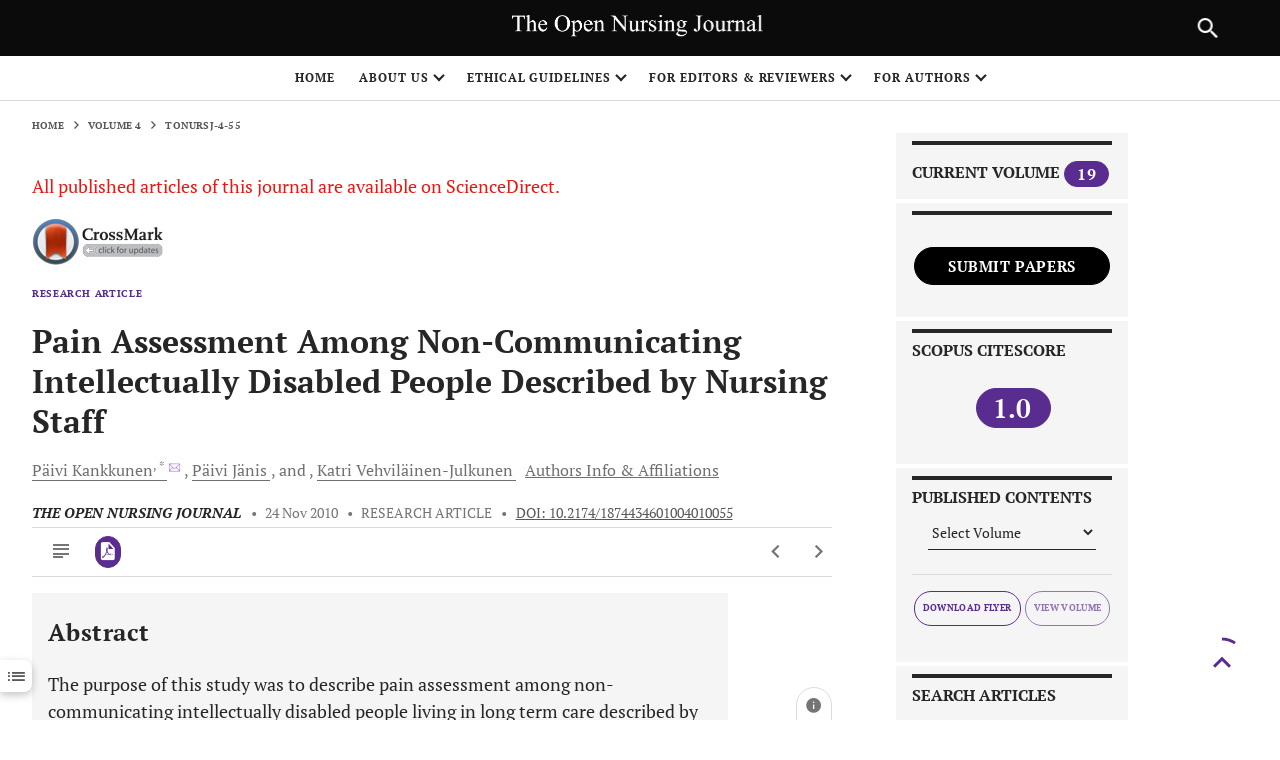

--- FILE ---
content_type: text/html; charset=UTF-8
request_url: https://opennursingjournal.com/article_stats_json_data.php?ARTICLE=TONURSJ-4-55
body_size: 475
content:
[{"Country":"United States","Views":"770"},{"Country":"China","Views":"437"},{"Country":"France","Views":"436"},{"Country":"Belgium","Views":"202"},{"Country":"Germany","Views":"155"},{"Country":"Canada","Views":"154"},{"Country":"Japan","Views":"118"},{"Country":"Moldova","Views":"93"},{"Country":"Brazil","Views":"73"},{"Country":"Vietnam","Views":"52"},{"Country":"United Kingdom","Views":"46"},{"Country":"Russian Federation","Views":"25"},{"Country":"Australia","Views":"24"},{"Country":"Ireland","Views":"21"},{"Country":"Romania","Views":"18"},{"Country":"Czech Republic","Views":"15"},{"Country":"Finland","Views":"15"},{"Country":"Iran","Views":"12"},{"Country":"Netherlands","Views":"10"},{"Country":"Norway","Views":"10"},{"Country":"India","Views":"10"},{"Country":"Argentina","Views":"9"},{"Country":"Ukraine","Views":"8"},{"Country":"South Africa","Views":"6"},{"Country":"Italy","Views":"6"},{"Country":"Korea","Views":"5"},{"Country":"Ecuador","Views":"5"},{"Country":"Indonesia","Views":"5"},{"Country":"Mexico","Views":"5"},{"Country":"Latvia","Views":"4"},{"Country":"Bangladesh","Views":"4"},{"Country":"Turkey","Views":"3"},{"Country":"Thailand","Views":"3"},{"Country":"Panama","Views":"3"},{"Country":"Paraguay","Views":"2"},{"Country":"Saudi Arabia","Views":"2"},{"Country":"Sweden","Views":"2"},{"Country":"Ethiopia","Views":"2"},{"Country":"Lithuania","Views":"2"},{"Country":"Bahrain","Views":"2"},{"Country":"Tunisia","Views":"2"},{"Country":"Jordan","Views":"2"},{"Country":"Malaysia","Views":"2"},{"Country":"Poland","Views":"2"},{"Country":"Colombia","Views":"2"},{"Country":"Botswana","Views":"1"},{"Country":"Uruguay","Views":"1"},{"Country":"Singapore","Views":"1"},{"Country":"Pakistan","Views":"1"},{"Country":"Croatia","Views":"1"},{"Country":"Morocco","Views":"1"},{"Country":"Kazakhstan","Views":"1"},{"Country":"Nepal","Views":"1"},{"Country":"Costa Rica","Views":"1"},{"Country":"Austria","Views":"1"},{"Country":"Mongolia","Views":"1"},{"Country":"Hong Kong","Views":"1"},{"Country":"Slovenia","Views":"1"},{"Country":"New Zealand","Views":"1"},{"Country":"Chile","Views":"1"},{"Country":"Senegal","Views":"1"},{"Country":"United Arab Emirates","Views":"1"},{"Country":"Syrian Arab Republic","Views":"1"},{"Country":"Philippines","Views":"1"},{"Country":"Lebanon","Views":"1"},{"Country":"Bulgaria","Views":"1"}]


--- FILE ---
content_type: text/css
request_url: https://opennursingjournal.com/resources/skin/releasedAssets/css/build-5a31538a780b4e07aaf1.css
body_size: 110378
content:
.ms-ctn {
    position: relative;
    padding: 5px 12px
}

.ms-inv {
    border: 1px solid #c00
}

.ms-ctn-readonly {
    cursor: pointer
}

.ms-ctn-disabled {
    cursor: not-allowed;
    background-color: #eee
}

.ms-ctn-bootstrap-focus,
.ms-ctn-bootstrap-focus .ms-res-ctn {
    border-color: rgba(89, 45, 143) !important;
    -webkit-box-shadow: inset 0 1px 1px rgba(0, 0, 0, .075), 0 0 8px rgba(89, 45, 143) !important;
    -moz-box-shadow: inset 0 1px 1px rgba(0, 0, 0, .075), 0 0 8px rgba(89, 45, 143) !important;
    box-shadow: inset 0 1px 1px rgba(0, 0, 0, .075), 0 0 8px rgba(89, 45, 143) !important;
    border-bottom-left-radius: 0;
    border-bottom-right-radius: 0
}

.ms-ctn-focus {
    border-color: rgba(89, 45, 143);
    outline: 0;
    -webkit-box-shadow: inset 0 1px 1px rgba(0, 0, 0, .075), 0 0 8px rgba(102, 175, 233, .6);
    box-shadow: inset 0 1px 1px rgba(0, 0, 0, .075), 0 0 8px rgba(102, 175, 233, .6)
}

.ms-ctn input {
    border: 0;
    box-shadow: none;
    -webkit-transition: none;
    outline: 0;
    display: block;
    padding: 0;
    line-height: 1.42857143;
    margin: 1px 0;
    width: 100%
}

.ms-ctn .ms-sel-ctn input {
    float: left
}

.ms-ctn-disabled input {
    cursor: not-allowed;
    background-color: #eee
}

.ms-ctn .ms-input-readonly {
    cursor: pointer
}

.ms-ctn .ms-empty-text {
    color: #ddd
}

.ms-ctn input:focus {
    border: 0;
    box-shadow: none;
    -webkit-transition: none;
    background: #fff
}

.ms-ctn input::-ms-clear {
    width: 0;
    height: 0
}

.ms-ctn .ms-trigger {
    top: 0;
    width: 25px;
    height: 100%;
    position: absolute;
    right: 0;
    background: transparent;
    border-left: 1px solid #ccc;
    cursor: pointer
}

.ms-ctn .ms-trigger .ms-trigger-ico {
    display: inline-block;
    width: 0;
    height: 0;
    vertical-align: top;
    border-top: 4px solid #333;
    border-right: 4px solid transparent;
    border-left: 4px solid transparent;
    content: "";
    margin-left: 8px;
    margin-top: 15px
}

.ms-ctn .ms-trigger:hover {
    background-color: #e6e6e6
}

.ms-ctn .ms-trigger:hover .ms-trigger-ico {
    background-position: 0 -4px
}

.ms-ctn-disabled .ms-trigger {
    cursor: not-allowed;
    background-color: #eee
}

.ms-ctn-bootstrap-focus {
    border-bottom: 1px solid #ccc
}

.ms-res-ctn {
    width: 100%;
    display: block;
    overflow-y: auto
}

.ms-res-ctn .ms-res-group {
    line-height: 23px;
    text-align: left;
    padding: 2px 5px;
    font-weight: 700;
    border-bottom: 1px dotted #ccc;
    border-top: 1px solid #ccc;
    background: #f3edff;
    color: #333
}

.ms-res-ctn .ms-res-item {
    line-height: 25px;
    text-align: left;
    padding: 2px 5px;
    color: #666;
    cursor: pointer
}

.ms-res-ctn .ms-res-item-grouped {
    padding-left: 15px
}

.ms-res-ctn .ms-res-odd {
    background: #fafafa
}

.ms-res-ctn .ms-res-item-active {
    background-color: #f5f5f5
}

.ms-res-ctn .ms-res-item-disabled {
    color: #ccc;
    cursor: default
}

.ms-sel-ctn {
    overflow: auto;
    line-height: 18px;
    padding-right: 25px
}

.ms-no-trigger .ms-sel-ctn {
    padding-right: 0
}

.ms-sel-ctn .ms-sel-item {
    background: #f3f3f3;
    color: #999;
    float: left;
    font-size: 12px;
    padding: 3px 5px;
    border-radius: 3px;
    border: 1px solid #ddd;
    margin: 3px 0 1px
}

.ms-sel-ctn .ms-sel-invalid {
    border-color: #7c49bb !important;
    background: #fdf2f2 !important
}

.ms-sel-ctn .ms-sel-item:hover {
    border: 1px solid #bbb
}

.ms-ctn .ms-sel-item {
    background: #f3f3f3;
    color: #999;
    float: left;
    font-size: 12px;
    padding: 0 5px;
    border-radius: 3px;
    border: 1px solid #ddd;
    margin: 1px 5px 1px 0
}

.ms-ctn .ms-sel-item:hover {
    border: 1px solid transparent
}

.ms-ctn-focus .ms-sel-item:hover {
    border: 1px solid #bbb
}

.ms-sel-ctn .ms-sel-text {
    background: #fff;
    color: #666;
    padding-right: 0;
    margin-left: 0;
    font-size: 14px;
    font-weight: 400
}

.ms-as-string .ms-sel-text {
    border-color: transparent
}

.ms-res-ctn .ms-res-item em {
    font-style: normal;
    background: #565656;
    color: #fff
}

.ms-sel-ctn .ms-sel-text:hover {
    background: #fff
}

.ms-sel-ctn .ms-sel-item-active {
    border: 1px solid red;
    background: #592d8f
}

.ms-stacked .ms-sel-item {
    float: inherit
}

.ms-sel-ctn .ms-sel-item .ms-close-btn {
    width: 7px;
    cursor: pointer;
    height: 7px;
    float: right;
    margin: 6px 2px 0 10px;
    background-image: url([data-uri]);
    background-position: 0 -7px
}

.ms-sel-ctn .ms-sel-item .ms-close-btn:hover {
    background-position: 0 0
}

.ms-stacked .ms-sel-item .ms-close-btn {
    margin-left: 0
}

.ms-helper {
    color: #aaa;
    font-size: 10px;
    position: absolute;
    top: -17px;
    right: 0
}

.ms-ctn.input-lg .ms-trigger .ms-trigger-ico {
    margin-top: 17px
}

.ms-ctn.input-sm .ms-trigger .ms-trigger-ico {
    margin-top: 13px
}

.ms-ctn.input-lg .ms-sel-ctn .ms-sel-item {
    padding-top: 2px;
    padding-bottom: 3px
}

.ms-ctn.input-sm .ms-sel-ctn {
    line-height: 15px
}

.ms-ctn.input-sm .ms-sel-ctn .ms-sel-item {
    padding-top: 1px;
    padding-bottom: 1px;
    margin-top: 0;
    margin-bottom: 0
}

.ms-ctn.input-sm .ms-sel-ctn .ms-sel-item .ms-close-btn {
    margin-top: 4px
}

.ms-ctn .ms-sel-ctn {
    margin-left: -7px
}

.ms-ctn .ms-trigger:hover {
    width: 24px;
    right: 1px;
    border-radius: 0 3px 3px 0
}

@font-face {
    font-family: swiper-icons;
    src: url("data:application/font-woff;charset=utf-8;base64, [base64]//wADZ2x5ZgAAAywAAADMAAAD2MHtryVoZWFkAAABbAAAADAAAAA2E2+eoWhoZWEAAAGcAAAAHwAAACQC9gDzaG10eAAAAigAAAAZAAAArgJkABFsb2NhAAAC0AAAAFoAAABaFQAUGG1heHAAAAG8AAAAHwAAACAAcABAbmFtZQAAA/gAAAE5AAACXvFdBwlwb3N0AAAFNAAAAGIAAACE5s74hXjaY2BkYGAAYpf5Hu/j+W2+MnAzMYDAzaX6QjD6/4//Bxj5GA8AuRwMYGkAPywL13jaY2BkYGA88P8Agx4j+/8fQDYfA1AEBWgDAIB2BOoAeNpjYGRgYNBh4GdgYgABEMnIABJzYNADCQAACWgAsQB42mNgYfzCOIGBlYGB0YcxjYGBwR1Kf2WQZGhhYGBiYGVmgAFGBiQQkOaawtDAoMBQxXjg/wEGPcYDDA4wNUA2CCgwsAAAO4EL6gAAeNpj2M0gyAACqxgGNWBkZ2D4/wMA+xkDdgAAAHjaY2BgYGaAYBkGRgYQiAHyGMF8FgYHIM3DwMHABGQrMOgyWDLEM1T9/w8UBfEMgLzE////P/5//f/V/xv+r4eaAAeMbAxwIUYmIMHEgKYAYjUcsDAwsLKxc3BycfPw8jEQA/[base64]/uznmfPFBNODM2K7MTQ45YEAZqGP81AmGGcF3iPqOop0r1SPTaTbVkfUe4HXj97wYE+yNwWYxwWu4v1ugWHgo3S1XdZEVqWM7ET0cfnLGxWfkgR42o2PvWrDMBSFj/IHLaF0zKjRgdiVMwScNRAoWUoH78Y2icB/yIY09An6AH2Bdu/UB+yxopYshQiEvnvu0dURgDt8QeC8PDw7Fpji3fEA4z/PEJ6YOB5hKh4dj3EvXhxPqH/SKUY3rJ7srZ4FZnh1PMAtPhwP6fl2PMJMPDgeQ4rY8YT6Gzao0eAEA409DuggmTnFnOcSCiEiLMgxCiTI6Cq5DZUd3Qmp10vO0LaLTd2cjN4fOumlc7lUYbSQcZFkutRG7g6JKZKy0RmdLY680CDnEJ+UMkpFFe1RN7nxdVpXrC4aTtnaurOnYercZg2YVmLN/d/gczfEimrE/fs/bOuq29Zmn8tloORaXgZgGa78yO9/cnXm2BpaGvq25Dv9S4E9+5SIc9PqupJKhYFSSl47+Qcr1mYNAAAAeNptw0cKwkAAAMDZJA8Q7OUJvkLsPfZ6zFVERPy8qHh2YER+3i/BP83vIBLLySsoKimrqKqpa2hp6+jq6RsYGhmbmJqZSy0sraxtbO3sHRydnEMU4uR6yx7JJXveP7WrDycAAAAAAAH//wACeNpjYGRgYOABYhkgZgJCZgZNBkYGLQZtIJsFLMYAAAw3ALgAeNolizEKgDAQBCchRbC2sFER0YD6qVQiBCv/H9ezGI6Z5XBAw8CBK/m5iQQVauVbXLnOrMZv2oLdKFa8Pjuru2hJzGabmOSLzNMzvutpB3N42mNgZGBg4GKQYzBhYMxJLMlj4GBgAYow/P/PAJJhLM6sSoWKfWCAAwDAjgbRAAB42mNgYGBkAIIbCZo5IPrmUn0hGA0AO8EFTQAA") format("woff");
    font-weight: 400;
    font-style: normal
}

:root {
    --swiper-theme-color: #592d8f;}

.swiper-container {
    margin-left: auto;
    margin-right: auto;
    position: relative;
    overflow: hidden;
    list-style: none;
    padding: 0;
    z-index: 1
}

.swiper-container-vertical>.swiper-wrapper {
    flex-direction: column
}

.swiper-wrapper {
    position: relative;
    width: 100%;
    height: 100%;
    z-index: 1;
    display: flex;
    transition-property: transform;
    box-sizing: content-box
}

.swiper-container-android .swiper-slide,
.swiper-wrapper {
    transform: translateZ(0)
}

.swiper-container-multirow>.swiper-wrapper {
    flex-wrap: wrap
}

.swiper-container-multirow-column>.swiper-wrapper {
    flex-wrap: wrap;
    flex-direction: column
}

.swiper-container-free-mode>.swiper-wrapper {
    transition-timing-function: ease-out;
    margin: 0 auto
}

.swiper-container-pointer-events {
    touch-action: pan-y
}

.swiper-container-pointer-events.swiper-container-vertical {
    touch-action: pan-x
}

.swiper-slide {
    flex-shrink: 0;
    width: 100%;
    height: 100%;
    position: relative;
    transition-property: transform
}

.swiper-slide-invisible-blank {
    visibility: hidden
}

.swiper-container-autoheight,
.swiper-container-autoheight .swiper-slide {
    height: auto
}

.swiper-container-autoheight .swiper-wrapper {
    align-items: flex-start;
    transition-property: transform, height
}

.swiper-container-3d {
    perspective: 1200px
}

.swiper-container-3d .swiper-cube-shadow,
.swiper-container-3d .swiper-slide,
.swiper-container-3d .swiper-slide-shadow-bottom,
.swiper-container-3d .swiper-slide-shadow-left,
.swiper-container-3d .swiper-slide-shadow-right,
.swiper-container-3d .swiper-slide-shadow-top,
.swiper-container-3d .swiper-wrapper {
    transform-style: preserve-3d
}

.swiper-container-3d .swiper-slide-shadow-bottom,
.swiper-container-3d .swiper-slide-shadow-left,
.swiper-container-3d .swiper-slide-shadow-right,
.swiper-container-3d .swiper-slide-shadow-top {
    position: absolute;
    left: 0;
    top: 0;
    width: 100%;
    height: 100%;
    pointer-events: none;
    z-index: 10
}

.swiper-container-3d .swiper-slide-shadow-left {
    background-image: linear-gradient(270deg, rgba(0, 0, 0, .5), transparent)
}

.swiper-container-3d .swiper-slide-shadow-right {
    background-image: linear-gradient(90deg, rgba(0, 0, 0, .5), transparent)
}

.swiper-container-3d .swiper-slide-shadow-top {
    background-image: linear-gradient(0deg, rgba(0, 0, 0, .5), transparent)
}

.swiper-container-3d .swiper-slide-shadow-bottom {
    background-image: linear-gradient(180deg, rgba(0, 0, 0, .5), transparent)
}

.swiper-container-css-mode>.swiper-wrapper {
    overflow: auto;
    scrollbar-width: none;
    -ms-overflow-style: none
}

.swiper-container-css-mode>.swiper-wrapper::-webkit-scrollbar {
    display: none
}

.swiper-container-css-mode>.swiper-wrapper>.swiper-slide {
    scroll-snap-align: start start
}

.swiper-container-horizontal.swiper-container-css-mode>.swiper-wrapper {
    scroll-snap-type: x mandatory
}

.swiper-container-vertical.swiper-container-css-mode>.swiper-wrapper {
    scroll-snap-type: y mandatory
}

:root {
    --swiper-navigation-size: 44px
}

.swiper-button-next,
.swiper-button-prev {
    position: absolute;
    top: 50%;
    width: calc(var(--swiper-navigation-size)/44*27);
    height: var(--swiper-navigation-size);
    margin-top: calc(0px - var(--swiper-navigation-size)/2);
    z-index: 10;
    cursor: pointer;
    display: flex;
    align-items: center;
    justify-content: center;
    color: var(--swiper-navigation-color, var(--swiper-theme-color))
}

.swiper-button-next.swiper-button-disabled,
.swiper-button-prev.swiper-button-disabled {
    opacity: .35;
    cursor: auto;
    pointer-events: none
}

.swiper-button-next:after,
.swiper-button-prev:after {
    font-family: swiper-icons;
    font-size: var(--swiper-navigation-size);
    text-transform: none !important;
    letter-spacing: 0;
    text-transform: none;
    font-variant: normal;
    line-height: 1
}

.swiper-button-prev,
.swiper-container-rtl .swiper-button-next {
    left: 10px;
    right: auto
}

.swiper-button-prev:after,
.swiper-container-rtl .swiper-button-next:after {
    content: "prev"
}

.swiper-button-next,
.swiper-container-rtl .swiper-button-prev {
    right: 10px;
    left: auto
}

.swiper-button-next:after,
.swiper-container-rtl .swiper-button-prev:after {
    content: "next"
}

.swiper-button-next.swiper-button-white,
.swiper-button-prev.swiper-button-white {
    --swiper-navigation-color: #fff
}

.swiper-button-next.swiper-button-black,
.swiper-button-prev.swiper-button-black {
    --swiper-navigation-color: #000
}

.swiper-button-lock {
    display: none
}

.swiper-pagination {
    position: absolute;
    text-align: center;
    transition: opacity .3s;
    transform: translateZ(0);
    z-index: 10
}

.swiper-pagination.swiper-pagination-hidden {
    opacity: 0
}

.swiper-container-horizontal>.swiper-pagination-bullets,
.swiper-pagination-custom,
.swiper-pagination-fraction {
    bottom: 10px;
    left: 0;
    width: 100%
}

.swiper-pagination-bullets-dynamic {
    overflow: hidden;
    font-size: 0
}

.swiper-pagination-bullets-dynamic .swiper-pagination-bullet {
    transform: scale(.33);
    position: relative
}

.swiper-pagination-bullets-dynamic .swiper-pagination-bullet-active,
.swiper-pagination-bullets-dynamic .swiper-pagination-bullet-active-main {
    transform: scale(1)
}

.swiper-pagination-bullets-dynamic .swiper-pagination-bullet-active-prev {
    transform: scale(.66)
}

.swiper-pagination-bullets-dynamic .swiper-pagination-bullet-active-prev-prev {
    transform: scale(.33)
}

.swiper-pagination-bullets-dynamic .swiper-pagination-bullet-active-next {
    transform: scale(.66)
}

.swiper-pagination-bullets-dynamic .swiper-pagination-bullet-active-next-next {
    transform: scale(.33)
}

.swiper-pagination-bullet {
    width: 8px;
    height: 8px;
    display: inline-block;
    border-radius: 50%;
    background: #000;
    opacity: .2
}

button.swiper-pagination-bullet {
    border: none;
    margin: 0;
    padding: 0;
    box-shadow: none;
    -webkit-appearance: none;
    appearance: none
}

.swiper-pagination-clickable .swiper-pagination-bullet {
    cursor: pointer
}

.swiper-pagination-bullet:only-child {
    display: none !important
}

.swiper-pagination-bullet-active {
    opacity: 1;
    background: var(--swiper-pagination-color, var(--swiper-theme-color))
}

.swiper-container-vertical>.swiper-pagination-bullets {
    right: 10px;
    top: 50%;
    transform: translate3d(0, -50%, 0)
}

.swiper-container-vertical>.swiper-pagination-bullets .swiper-pagination-bullet {
    margin: 6px 0;
    display: block
}

.swiper-container-vertical>.swiper-pagination-bullets.swiper-pagination-bullets-dynamic {
    top: 50%;
    transform: translateY(-50%);
    width: 8px
}

.swiper-container-vertical>.swiper-pagination-bullets.swiper-pagination-bullets-dynamic .swiper-pagination-bullet {
    display: inline-block;
    transition: transform .2s, top .2s
}

.swiper-container-horizontal>.swiper-pagination-bullets .swiper-pagination-bullet {
    margin: 0 4px
}

.swiper-container-horizontal>.swiper-pagination-bullets.swiper-pagination-bullets-dynamic {
    left: 50%;
    transform: translateX(-50%);
    white-space: nowrap
}

.swiper-container-horizontal>.swiper-pagination-bullets.swiper-pagination-bullets-dynamic .swiper-pagination-bullet {
    transition: transform .2s, left .2s
}

.swiper-container-horizontal.swiper-container-rtl>.swiper-pagination-bullets-dynamic .swiper-pagination-bullet {
    transition: transform .2s, right .2s
}

.swiper-pagination-progressbar {
    background: rgba(0, 0, 0, .25);
    position: absolute
}

.swiper-pagination-progressbar .swiper-pagination-progressbar-fill {
    background: var(--swiper-pagination-color, var(--swiper-theme-color));
    position: absolute;
    left: 0;
    top: 0;
    width: 100%;
    height: 100%;
    transform: scale(0);
    transform-origin: left top
}

.swiper-container-rtl .swiper-pagination-progressbar .swiper-pagination-progressbar-fill {
    transform-origin: right top
}

.swiper-container-horizontal>.swiper-pagination-progressbar,
.swiper-container-vertical>.swiper-pagination-progressbar.swiper-pagination-progressbar-opposite {
    width: 100%;
    height: 4px;
    left: 0;
    top: 0
}

.swiper-container-horizontal>.swiper-pagination-progressbar.swiper-pagination-progressbar-opposite,
.swiper-container-vertical>.swiper-pagination-progressbar {
    width: 4px;
    height: 100%;
    left: 0;
    top: 0
}

.swiper-pagination-white {
    --swiper-pagination-color: #fff
}

.swiper-pagination-black {
    --swiper-pagination-color: #000
}

.swiper-pagination-lock {
    display: none
}

.swiper-scrollbar {
    border-radius: 10px;
    position: relative;
    -ms-touch-action: none;
    background: rgba(0, 0, 0, .1)
}

.swiper-container-horizontal>.swiper-scrollbar {
    position: absolute;
    left: 1%;
    bottom: 3px;
    z-index: 50;
    height: 5px;
    width: 98%
}

.swiper-container-vertical>.swiper-scrollbar {
    position: absolute;
    right: 3px;
    top: 1%;
    z-index: 50;
    width: 5px;
    height: 98%
}

.swiper-scrollbar-drag {
    height: 100%;
    width: 100%;
    position: relative;
    background: rgba(0, 0, 0, .5);
    border-radius: 10px;
    left: 0;
    top: 0
}

.swiper-scrollbar-cursor-drag {
    cursor: move
}

.swiper-scrollbar-lock {
    display: none
}

.swiper-zoom-container {
    width: 100%;
    height: 100%;
    display: flex;
    justify-content: center;
    align-items: center;
    text-align: center
}

.swiper-zoom-container>canvas,
.swiper-zoom-container>img,
.swiper-zoom-container>svg {
    max-width: 100%;
    max-height: 100%;
    object-fit: contain
}

.swiper-slide-zoomed {
    cursor: move
}

.swiper-lazy-preloader {
    width: 42px;
    height: 42px;
    position: absolute;
    left: 50%;
    top: 50%;
    margin-left: -21px;
    margin-top: -21px;
    z-index: 10;
    transform-origin: 50%;
    animation: swiper-preloader-spin 1s linear infinite;
    box-sizing: border-box;
    border-radius: 50%;
    border: 4px solid var(--swiper-preloader-color, var(--swiper-theme-color));
    border-top: 4px solid transparent
}

.swiper-lazy-preloader-white {
    --swiper-preloader-color: #fff
}

.swiper-lazy-preloader-black {
    --swiper-preloader-color: #000
}

@keyframes swiper-preloader-spin {
    to {
        transform: rotate(1turn)
    }
}

.swiper-container .swiper-notification {
    position: absolute;
    left: 0;
    top: 0;
    pointer-events: none;
    opacity: 0;
    z-index: -1000
}

.swiper-container-fade.swiper-container-free-mode .swiper-slide {
    transition-timing-function: ease-out
}

.swiper-container-fade .swiper-slide {
    pointer-events: none;
    transition-property: opacity
}

.swiper-container-fade .swiper-slide .swiper-slide {
    pointer-events: none
}

.swiper-container-fade .swiper-slide-active,
.swiper-container-fade .swiper-slide-active .swiper-slide-active {
    pointer-events: auto
}

.swiper-container-cube {
    overflow: visible
}

.swiper-container-cube .swiper-slide {
    pointer-events: none;
    -webkit-backface-visibility: hidden;
    backface-visibility: hidden;
    z-index: 1;
    visibility: hidden;
    transform-origin: 0 0;
    width: 100%;
    height: 100%
}

.swiper-container-cube .swiper-slide .swiper-slide {
    pointer-events: none
}

.swiper-container-cube.swiper-container-rtl .swiper-slide {
    transform-origin: 100% 0
}

.swiper-container-cube .swiper-slide-active,
.swiper-container-cube .swiper-slide-active .swiper-slide-active {
    pointer-events: auto
}

.swiper-container-cube .swiper-slide-active,
.swiper-container-cube .swiper-slide-next,
.swiper-container-cube .swiper-slide-next+.swiper-slide,
.swiper-container-cube .swiper-slide-prev {
    pointer-events: auto;
    visibility: visible
}

.swiper-container-cube .swiper-slide-shadow-bottom,
.swiper-container-cube .swiper-slide-shadow-left,
.swiper-container-cube .swiper-slide-shadow-right,
.swiper-container-cube .swiper-slide-shadow-top {
    z-index: 0;
    -webkit-backface-visibility: hidden;
    backface-visibility: hidden
}

.swiper-container-cube .swiper-cube-shadow {
    position: absolute;
    left: 0;
    bottom: 0;
    width: 100%;
    height: 100%;
    opacity: .6;
    z-index: 0
}

.swiper-container-cube .swiper-cube-shadow:before {
    content: "";
    background: #000;
    position: absolute;
    left: 0;
    top: 0;
    bottom: 0;
    right: 0;
    filter: blur(50px)
}

.swiper-container-flip {
    overflow: visible
}

.swiper-container-flip .swiper-slide {
    pointer-events: none;
    -webkit-backface-visibility: hidden;
    backface-visibility: hidden;
    z-index: 1
}

.swiper-container-flip .swiper-slide .swiper-slide {
    pointer-events: none
}

.swiper-container-flip .swiper-slide-active,
.swiper-container-flip .swiper-slide-active .swiper-slide-active {
    pointer-events: auto
}

.swiper-container-flip .swiper-slide-shadow-bottom,
.swiper-container-flip .swiper-slide-shadow-left,
.swiper-container-flip .swiper-slide-shadow-right,
.swiper-container-flip .swiper-slide-shadow-top {
    z-index: 0;
    -webkit-backface-visibility: hidden;
    backface-visibility: hidden
}

.autoComplete_selected,
.cover-image__image a:focus img,
body:not(.mouse-user) :focus {
    box-shadow: inset 0 0 0 .0625rem var(--secondary), 0 0 .25rem .125rem var(--secondary) !important
}

:root {
    --range-chart-primary-color: #592d8f;
    --range-chart-disabled-color: rgba(202, 32, 21, 0.3);
    --primary-rgb: #592d8f;
    --secondary-rgb: #592d8f;
    --journal-image: url(https://picsum.photos/seed/picsum/1600/760);
    --header-height: 136px;
    --header-height-sm: 56px;
    --primary-rgb: #592d8f;
    --secondary-rgb:#592d8f;
    --primary-darken-7: #592d8f;
    --primary-darken-15: #592d8f;
    --secondary-darken-7: #592d8f;
    --secondary-darken-15: #592d8f;
    --blue: #007bff;
    --indigo: #6610f2;
    --purple: #6f42c1;
    --pink: #e83e8c;
    --red: #dc3545;
    --orange: #fd7e14;
    --yellow: #ffc107;
    --green: #28a745;
    --teal: #20c997;
    --cyan: #7e57ad;
    --white: #fff;
    --gray: #707070;
    --gray-dark: #393939;
    --primary: #592d8f;
    --secondary: #592d8f;
    --success: #7e57ad;
    --info: #7e57ad;
    --warning: #ffc107;
    --danger: #217144;
    --light: #f8f9fa;
    --dark: #262626;
    --breakpoint-xs: 0;
    --breakpoint-sm: 520px;
    --breakpoint-md: 768px;
    --breakpoint-lg: 968px;
    --breakpoint-xl: 1248px;
    --breakpoint-xxl: 2048px;
    --font-family-sans-serif: "PT Serif", serif;
    --font-family-monospace: SFMono-Regular, Menlo, Monaco, Consolas, "Liberation Mono", "Courier New", monospace
}

*,
:after,
:before {
    box-sizing: border-box
}

html {
    font-family: sans-serif;
    line-height: 1.15;
    -webkit-text-size-adjust: 100%;
    -webkit-tap-highlight-color: rgba(0, 0, 0, 0)
}

article,
aside,
figcaption,
figure,
footer,
header,
hgroup,
main,
nav,
section {
    display: block
}

body {
    margin: 0;
    font-family: "PT Serif", serif;
	
    font-size: 16px;
    font-size: 1.125rem;
    font-weight: 400;
    line-height: 1.5;
    color: #262626;
    text-align: left;
    background-color: #fff
}

[tabindex="-1"]:focus:not(:focus-visible) {
    outline: 0 !important
}

hr {
    box-sizing: content-box;
    height: 0;
    overflow: visible
}

h1,
h2,
h3,
h4,
h5,
h6 {
    margin-top: 0;
    margin-bottom: 0
}

p {
    margin-top: 0;
    margin-bottom: 1rem
}

abbr[data-original-title],
abbr[title] {
    text-decoration: underline;
    -webkit-text-decoration: underline dotted;
    text-decoration: underline dotted;
    cursor: help;
    border-bottom: 0;
    -webkit-text-decoration-skip-ink: none;
    text-decoration-skip-ink: none
}

address {
    font-style: normal;
    line-height: inherit
}

address,
dl,
ol,
ul {
    margin-bottom: 1rem
}

dl,
ol,
ul {
    margin-top: 0
}

ol ol,
ol ul,
ul ol,
ul ul {
    margin-bottom: 0
}

dt {
    font-weight: 700
}

dd {
    margin-bottom: .5rem;
    margin-left: 0
}

blockquote {
    margin: 0 0 1rem
}

b,
strong {
    font-weight: 900
}

small {
    font-size: 80%
}

sub,
sup {
    position: relative;
    font-size: 75%;
    line-height: 0;
    vertical-align: baseline
}

sub {
    bottom: -.25em
}

sup {
    top: -.5em
}

a {
    color: #592d8f;
    text-decoration: none;
    background-color: transparent;
    word-break: break-word;
}

a:hover {
    color: #592d8f;
    text-decoration: underline
}

a:not([href]):not([class]),
a:not([href]):not([class]):hover {
    color: inherit;
    text-decoration: none
}

code,
kbd,
pre,
samp {
    font-family: SFMono-Regular, Menlo, Monaco, Consolas, Liberation Mono, Courier New, monospace;
    font-size: 1em
}

pre {
    margin-top: 0;
    margin-bottom: 1rem;
    overflow: auto;
    -ms-overflow-style: scrollbar
}

figure {
    margin: 0 0 1rem
}

img {
    border-style: none
}

img,
svg {
    vertical-align: middle
}

svg {
    overflow: hidden
}

table {
    border-collapse: collapse
}

caption {
    padding-top: .75rem;
    padding-bottom: .75rem;
    color: #707070;
    text-align: left;
    caption-side: bottom
}

th {
    text-align: inherit;
    text-align: -webkit-match-parent
}

label {
    display: inline-block;
    margin-bottom: .5rem
}

button {
    border-radius: 0
}

button:focus:not(:focus-visible) {
    outline: 0
}

button,
input,
optgroup,
select,
textarea {
    margin: 0;
    font-family: inherit;
    font-size: inherit;
    line-height: inherit
}

button,
input {
    overflow: visible
}

button,
select {
    text-transform: none
}

[role=button] {
    cursor: pointer
}

select {
    word-wrap: normal
}

[type=button],
[type=reset],
[type=submit],
button {
    -webkit-appearance: button
}

[type=button]:not(:disabled),
[type=reset]:not(:disabled),
[type=submit]:not(:disabled),
button:not(:disabled) {
    cursor: pointer
}

[type=button]::-moz-focus-inner,
[type=reset]::-moz-focus-inner,
[type=submit]::-moz-focus-inner,
button::-moz-focus-inner {
    padding: 0;
    border-style: none
}

input[type=checkbox],
input[type=radio] {
    box-sizing: border-box;
    padding: 0
}

textarea {
    overflow: auto;
    resize: vertical
}

fieldset {
    min-width: 0;
    padding: 0;
    margin: 0;
    border: 0
}

legend {
    display: block;
    width: 100%;
    max-width: 100%;
    padding: 0;
    margin-bottom: .5rem;
    font-size: 24px;
    font-size: 1.5rem;
    line-height: inherit;
    color: inherit;
    white-space: normal
}

progress {
    vertical-align: baseline
}

[type=number]::-webkit-inner-spin-button,
[type=number]::-webkit-outer-spin-button {
    height: auto
}

[type=search] {
    outline-offset: -2px;
    -webkit-appearance: none
}

[type=search]::-webkit-search-decoration {
    -webkit-appearance: none
}

::-webkit-file-upload-button {
    font: inherit;
    -webkit-appearance: button
}

output {
    display: inline-block
}

summary {
    display: list-item;
    cursor: pointer
}

template {
    display: none
}

[hidden] {
    display: none !important
}

.h1,
.h2,
.h3,
.h4,
.h5,
.h6,
.profile-main-container h3,
h1,
h2,
h3,
h4,
h5,
h6 {
    margin-bottom: 0;
    font-weight: 700;
    line-height: 1.2
}

.h1,
h1 {
    font-size: 40px;
    font-size: 2.5rem
}

.h2,
h2 {
    font-size: 32px;
    font-size: 2rem
}

.h3,
h3 {
    font-size: 28px;
    font-size: 1.75rem
}

.h4,
.profile-main-container h3,
h4 {
    font-size: 24px;
    font-size: 1.5rem
}

.h5,
h5 {
    font-size: 15px;
    font-size: 1.0rem
}

.h6,
h6 {
    font-size: 16px;
    font-size: 1rem
}

.lead {
    font-size: 20px;
    font-size: 1.25rem;
    font-weight: 300
}

.display-1 {
    font-size: 96px;
    font-size: 6rem
}

.display-1,
.display-2 {
    font-weight: 300;
    line-height: 1.2
}

.display-2 {
    font-size: 88px;
    font-size: 5.5rem
}

.display-3 {
    font-size: 72px;
    font-size: 4.5rem
}

.display-3,
.display-4 {
    font-weight: 300;
    line-height: 1.2
}

.display-4 {
    font-size: 56px;
    font-size: 3.5rem
}

hr {
    margin-top: 1rem;
    margin-bottom: 1rem;
    border: 0;
    border-top: 1px solid rgba(0, 0, 0, .1)
}

.small,
small {
    font-size: 80%;
    font-weight: 400
}

.mark,
mark {
    padding: .2em;
    background-color: #fcf8e3
}

.list-inline,
.list-unstyled {
    padding-left: 0;
    list-style: none
}

.list-inline-item {
    display: inline-block
}

.list-inline-item:not(:last-child) {
    margin-right: .25em
}

.initialism {
    font-size: 90%;
    text-transform: uppercase
}

.blockquote {
    margin-bottom: 1rem;
    font-size: 20px;
    font-size: 1.25rem
}

.blockquote-footer {
    display: block;
    font-size: 80%;
    color: #707070
}

.blockquote-footer:before {
    content: "\2014\00A0"
}

.img-fluid,
.img-thumbnail {
    max-width: 100%;
    height: auto
}

.img-thumbnail {
    padding: .25rem;
    background-color: #fff;
    border: 1px solid #dbdbdb;
    border-radius: .25rem
}

.figure {
    display: inline-block
}

.figure-img {
    margin-bottom: .5rem;
    line-height: 1
}

.figure-caption {
    font-size: 90%;
    color: #707070
}

code {
    font-size: 87.5%;
    color: #e83e8c;
    word-wrap: break-word
}

a>code {
    color: inherit
}

kbd {
    padding: .2rem .4rem;
    font-size: 87.5%;
    color: #fff;
    background-color: #262626;
    border-radius: .2rem
}

kbd kbd {
    padding: 0;
    font-size: 100%;
    font-weight: 700
}

pre {
    display: block;
    font-size: 87.5%;
    color: #262626
}

pre code {
    font-size: inherit;
    color: inherit;
    word-break: normal
}

.pre-scrollable {
    max-height: 340px;
    overflow-y: scroll
}

.container,
.container-fluid,
.container-lg,
.container-md,
.container-sm,
.container-xl,
.container-xxl {
    width: 100%;
    padding-right: 16px;
    padding-left: 16px;
    margin-right: auto;
    margin-left: auto
}

@media (min-width:520px) {

    .container,
    .container-sm {
        max-width: 540px
    }
}

@media (min-width:768px) {

    .container,
    .container-md,
    .container-sm {
        max-width: 720px
    }
}

@media (min-width:968px) {

    .container,
    .container-lg,
    .container-md,
    .container-sm {
        max-width: 938px
    }
}

@media (min-width:1248px) {

    .container,
    .container-lg,
    .container-md,
    .container-sm,
    .container-xl {
        max-width: 1200px
    }
}

@media (min-width:2048px) {

    .container,
    .container-lg,
    .container-md,
    .container-sm,
    .container-xl,
    .container-xxl {
        max-width: 1320px
    }
}

.row {
    display: flex;
    flex-wrap: wrap;
    margin-right: -16px;
    margin-left: -16px;
	
}

.no-gutters {
    margin-right: 0;
    margin-left: 0
}

.no-gutters>.col,
.no-gutters>[class*=col-] {
    padding-right: 0;
    padding-left: 0
}

.col,
.col-1,
.col-2,
.col-3,
.col-4,
.col-5,
.col-6,
.col-7,
.col-8,
.col-9,
.col-10,
.col-11,
.col-12,
.col-auto,
.col-lg,
.col-lg-1,
.col-lg-2,
.col-lg-3,
.col-lg-4,
.col-lg-5,
.col-lg-6,
.col-lg-7,
.col-lg-8,
.col-lg-9,
.col-lg-10,
.col-lg-11,
.col-lg-12,
.col-lg-auto,
.col-md,
.col-md-1,
.col-md-2,
.col-md-3,
.col-md-4,
.col-md-5,
.col-md-6,
.col-md-7,
.col-md-8,
.col-md-9,
.col-md-10,
.col-md-11,
.col-md-12,
.col-md-auto,
.col-sm,
.col-sm-1,
.col-sm-2,
.col-sm-3,
.col-sm-4,
.col-sm-5,
.col-sm-6,
.col-sm-7,
.col-sm-8,
.col-sm-9,
.col-sm-10,
.col-sm-11,
.col-sm-12,
.col-sm-auto,
.col-xl,
.col-xl-1,
.col-xl-2,
.col-xl-3,
.col-xl-4,
.col-xl-5,
.col-xl-6,
.col-xl-7,
.col-xl-8,
.col-xl-9,
.col-xl-10,
.col-xl-11,
.col-xl-12,
.col-xl-auto,
.col-xxl,
.col-xxl-1,
.col-xxl-2,
.col-xxl-3,
.col-xxl-4,
.col-xxl-5,
.col-xxl-6,
.col-xxl-7,
.col-xxl-8,
.col-xxl-9,
.col-xxl-10,
.col-xxl-11,
.col-xxl-12,
.col-xxl-auto,
.smaller-aside {
    position: relative;
    width: 100%;
    padding-right: 16px;
    padding-left: 16px
}

.col {
    flex-basis: 0;
    flex-grow: 1;
    max-width: 100%
}

.row-cols-1>* {
    flex: 0 0 100%;
    max-width: 100%
}

.row-cols-2>* {
    flex: 0 0 50%;
    max-width: 50%
}

.row-cols-3>* {
    flex: 0 0 33.33333%;
    max-width: 33.33333%
}

.row-cols-4>* {
    flex: 0 0 25%;
    max-width: 25%
}

.row-cols-5>* {
    flex: 0 0 20%;
    max-width: 20%
}

.row-cols-6>* {
    flex: 0 0 16.66667%;
    max-width: 16.66667%
}

.col-auto {
    flex: 0 0 auto;
    width: auto;
    max-width: 100%
}

.col-1 {
    flex: 0 0 8.33333%;
    max-width: 8.33333%
}

.col-2 {
    flex: 0 0 16.66667%;
    max-width: 16.66667%
}

.col-3 {
    flex: 0 0 25%;
    max-width: 25%
}

.col-4 {
    flex: 0 0 33.33333%;
    max-width: 33.33333%
}

.col-5 {
    flex: 0 0 41.66667%;
    max-width: 41.66667%
}

.col-6 {
    flex: 0 0 50%;
    max-width: 50%
}

.col-7 {
    flex: 0 0 58.33333%;
    max-width: 58.33333%
}

.col-8 {
    flex: 0 0 66.66667%;
    max-width: 66.66667%
}

.col-9 {
    flex: 0 0 75%;
    max-width: 75%
}

.col-10 {
    flex: 0 0 83.33333%;
    max-width: 83.33333%
}

.col-11 {
    flex: 0 0 91.66667%;
    max-width: 91.66667%
}

.col-12 {
    flex: 0 0 100%;
    max-width: 100%
}

.order-first {
    order: -1
}

.order-last {
    order: 13
}

.order-0 {
    order: 0
}

.order-1 {
    order: 1
}

.order-2 {
    order: 2
}

.order-3 {
    order: 3
}

.order-4 {
    order: 4
}

.order-5 {
    order: 5
}

.order-6 {
    order: 6
}

.order-7 {
    order: 7
}

.order-8 {
    order: 8
}

.order-9 {
    order: 9
}

.order-10 {
    order: 10
}

.order-11 {
    order: 11
}

.order-12 {
    order: 12
}

.offset-1 {
    margin-left: 8.33333%
}

.offset-2 {
    margin-left: 16.66667%
}

.offset-3 {
    margin-left: 25%
}

.offset-4 {
    margin-left: 33.33333%
}

.offset-5 {
    margin-left: 41.66667%
}

.offset-6 {
    margin-left: 50%
}

.offset-7 {
    margin-left: 58.33333%
}

.offset-8 {
    margin-left: 66.66667%
}

.offset-9 {
    margin-left: 75%
}

.offset-10 {
    margin-left: 83.33333%
}

.offset-11 {
    margin-left: 91.66667%
}

@media (min-width:520px) {
    .col-sm {
        flex-basis: 0;
        flex-grow: 1;
        max-width: 100%
    }

    .row-cols-sm-1>* {
        flex: 0 0 100%;
        max-width: 100%
    }

    .row-cols-sm-2>* {
        flex: 0 0 50%;
        max-width: 50%
    }

    .row-cols-sm-3>* {
        flex: 0 0 33.33333%;
        max-width: 33.33333%
    }

    .row-cols-sm-4>* {
        flex: 0 0 25%;
        max-width: 25%
    }

    .row-cols-sm-5>* {
        flex: 0 0 20%;
        max-width: 20%
    }

    .row-cols-sm-6>* {
        flex: 0 0 16.66667%;
        max-width: 16.66667%
    }

    .col-sm-auto {
        flex: 0 0 auto;
        width: auto;
        max-width: 100%
    }

    .col-sm-1 {
        flex: 0 0 8.33333%;
        max-width: 8.33333%
    }

    .col-sm-2 {
        flex: 0 0 16.66667%;
        max-width: 16.66667%
    }

    .col-sm-3 {
        flex: 0 0 25%;
        max-width: 25%
    }

    .col-sm-4 {
        flex: 0 0 33.33333%;
        max-width: 33.33333%
    }

    .col-sm-5 {
        flex: 0 0 41.66667%;
        max-width: 41.66667%
    }

    .col-sm-6 {
        flex: 0 0 50%;
        max-width: 50%
    }

    .col-sm-7 {
        flex: 0 0 58.33333%;
        max-width: 58.33333%
    }

    .col-sm-8 {
        flex: 0 0 66.66667%;
        max-width: 66.66667%
    }

    .col-sm-9 {
        flex: 0 0 75%;
        max-width: 75%
    }

    .col-sm-10 {
        flex: 0 0 83.33333%;
        max-width: 83.33333%
    }

    .col-sm-11 {
        flex: 0 0 91.66667%;
        max-width: 91.66667%
    }

    .col-sm-12 {
        flex: 0 0 100%;
        max-width: 100%
    }

    .order-sm-first {
        order: -1
    }

    .order-sm-last {
        order: 13
    }

    .order-sm-0 {
        order: 0
    }

    .order-sm-1 {
        order: 1
    }

    .order-sm-2 {
        order: 2
    }

    .order-sm-3 {
        order: 3
    }

    .order-sm-4 {
        order: 4
    }

    .order-sm-5 {
        order: 5
    }

    .order-sm-6 {
        order: 6
    }

    .order-sm-7 {
        order: 7
    }

    .order-sm-8 {
        order: 8
    }

    .order-sm-9 {
        order: 9
    }

    .order-sm-10 {
        order: 10
    }

    .order-sm-11 {
        order: 11
    }

    .order-sm-12 {
        order: 12
    }

    .offset-sm-0 {
        margin-left: 0
    }

    .offset-sm-1 {
        margin-left: 8.33333%
    }

    .offset-sm-2 {
        margin-left: 16.66667%
    }

    .offset-sm-3 {
        margin-left: 25%
    }

    .offset-sm-4 {
        margin-left: 33.33333%
    }

    .offset-sm-5 {
        margin-left: 41.66667%
    }

    .offset-sm-6 {
        margin-left: 50%
    }

    .offset-sm-7 {
        margin-left: 58.33333%
    }

    .offset-sm-8 {
        margin-left: 66.66667%
    }

    .offset-sm-9 {
        margin-left: 75%
    }

    .offset-sm-10 {
        margin-left: 83.33333%
    }

    .offset-sm-11 {
        margin-left: 91.66667%
    }
}

@media (min-width:768px) {
    .col-md {
        flex-basis: 0;
        flex-grow: 1;
        max-width: 100%
    }

    .row-cols-md-1>* {
        flex: 0 0 100%;
        max-width: 100%
    }

    .row-cols-md-2>* {
        flex: 0 0 50%;
        max-width: 50%
    }

    .row-cols-md-3>* {
        flex: 0 0 33.33333%;
        max-width: 33.33333%
    }

    .row-cols-md-4>* {
        flex: 0 0 25%;
        max-width: 25%
    }

    .row-cols-md-5>* {
        flex: 0 0 20%;
        max-width: 20%
    }

    .row-cols-md-6>* {
        flex: 0 0 16.66667%;
        max-width: 16.66667%
    }

    .col-md-auto {
        flex: 0 0 auto;
        width: auto;
        max-width: 100%
    }

    .col-md-1 {
        flex: 0 0 8.33333%;
        max-width: 8.33333%
    }

    .col-md-2 {
        flex: 0 0 16.66667%;
        max-width: 16.66667%
    }

    .col-md-3 {
        flex: 0 0 25%;
        max-width: 25%
    }

    .col-md-4 {
        flex: 0 0 33.33333%;
        max-width: 33.33333%
    }

    .col-md-5 {
        flex: 0 0 41.66667%;
        max-width: 41.66667%
    }

    .col-md-6 {
        flex: 0 0 50%;
        max-width: 50%
    }

    .col-md-7 {
        flex: 0 0 58.33333%;
        max-width: 58.33333%
    }

    .col-md-8 {
        flex: 0 0 66.66667%;
        max-width: 66.66667%
    }

    .col-md-9 {
        flex: 0 0 75%;
        max-width: 75%
    }

    .col-md-10 {
        flex: 0 0 83.33333%;
        max-width: 83.33333%
    }

    .col-md-11 {
        flex: 0 0 91.66667%;
        max-width: 91.66667%
    }

    .col-md-12 {
        flex: 0 0 100%;
        max-width: 100%
    }

    .order-md-first {
        order: -1
    }

    .order-md-last {
        order: 13
    }

    .order-md-0 {
        order: 0
    }

    .order-md-1 {
        order: 1
    }

    .order-md-2 {
        order: 2
    }

    .order-md-3 {
        order: 3
    }

    .order-md-4 {
        order: 4
    }

    .order-md-5 {
        order: 5
    }

    .order-md-6 {
        order: 6
    }

    .order-md-7 {
        order: 7
    }

    .order-md-8 {
        order: 8
    }

    .order-md-9 {
        order: 9
    }

    .order-md-10 {
        order: 10
    }

    .order-md-11 {
        order: 11
    }

    .order-md-12 {
        order: 12
    }

    .offset-md-0 {
        margin-left: 0
    }

    .offset-md-1 {
        margin-left: 8.33333%
    }

    .offset-md-2 {
        margin-left: 16.66667%
    }

    .offset-md-3 {
        margin-left: 25%
    }

    .offset-md-4 {
        margin-left: 33.33333%
    }

    .offset-md-5 {
        margin-left: 41.66667%
    }

    .offset-md-6 {
        margin-left: 50%
    }

    .offset-md-7 {
        margin-left: 58.33333%
    }

    .offset-md-8 {
        margin-left: 66.66667%
    }

    .offset-md-9 {
        margin-left: 75%
    }

    .offset-md-10 {
        margin-left: 83.33333%
    }

    .offset-md-11 {
        margin-left: 91.66667%
    }
}

@media (min-width:968px) {
    .col-lg {
        flex-basis: 0;
        flex-grow: 1;
        max-width: 100%
    }

    .row-cols-lg-1>* {
        flex: 0 0 100%;
        max-width: 100%
    }

    .row-cols-lg-2>* {
        flex: 0 0 50%;
        max-width: 50%
    }

    .row-cols-lg-3>* {
        flex: 0 0 33.33333%;
        max-width: 33.33333%
    }

    .row-cols-lg-4>* {
        flex: 0 0 25%;
        max-width: 25%
    }

    .row-cols-lg-5>* {
        flex: 0 0 20%;
        max-width: 20%
    }

    .row-cols-lg-6>* {
        flex: 0 0 16.66667%;
        max-width: 16.66667%
    }

    .col-lg-auto {
        flex: 0 0 auto;
        width: auto;
        max-width: 100%
    }

    .col-lg-1 {
        flex: 0 0 8.33333%;
        max-width: 8.33333%
    }

    .col-lg-2 {
        flex: 0 0 16.66667%;
        max-width: 16.66667%
    }

    .col-lg-3 {
        flex: 0 0 25%;
        max-width: 25%
    }

    .col-lg-4 {
        flex: 0 0 33.33333%;
        max-width: 33.33333%
    }

    .col-lg-5 {
        flex: 0 0 41.66667%;
        max-width: 41.66667%
    }

    .col-lg-6 {
        flex: 0 0 50%;
        max-width: 50%
    }

    .col-lg-7 {
        flex: 0 0 58.33333%;
        max-width: 58.33333%
    }

    .col-lg-8 {
        flex: 0 0 66.66667%;
        max-width: 66.66667%
    }

    .col-lg-9 {
        flex: 0 0 75%;
        max-width: 75%
    }

    .col-lg-10 {
        flex: 0 0 83.33333%;
        max-width: 83.33333%
    }

    .col-lg-11 {
        flex: 0 0 91.66667%;
        max-width: 91.66667%
    }

    .col-lg-12 {
        flex: 0 0 100%;
        max-width: 100%
    }

    .order-lg-first {
        order: -1
    }

    .order-lg-last {
        order: 13
    }

    .order-lg-0 {
        order: 0
    }

    .order-lg-1 {
        order: 1
    }

    .order-lg-2 {
        order: 2
    }

    .order-lg-3 {
        order: 3
    }

    .order-lg-4 {
        order: 4
    }

    .order-lg-5 {
        order: 5
    }

    .order-lg-6 {
        order: 6
    }

    .order-lg-7 {
        order: 7
    }

    .order-lg-8 {
        order: 8
    }

    .order-lg-9 {
        order: 9
    }

    .order-lg-10 {
        order: 10
    }

    .order-lg-11 {
        order: 11
    }

    .order-lg-12 {
        order: 12
    }

    .offset-lg-0 {
        margin-left: 0
    }

    .offset-lg-1 {
        margin-left: 8.33333%
    }

    .offset-lg-2 {
        margin-left: 16.66667%
    }

    .offset-lg-3 {
        margin-left: 25%
    }

    .offset-lg-4 {
        margin-left: 33.33333%
    }

    .offset-lg-5 {
        margin-left: 41.66667%
    }

    .offset-lg-6 {
        margin-left: 50%
    }

    .offset-lg-7 {
        margin-left: 58.33333%
    }

    .offset-lg-8 {
        margin-left: 66.66667%
    }

    .offset-lg-9 {
        margin-left: 75%
    }

    .offset-lg-10 {
        margin-left: 83.33333%
    }

    .offset-lg-11 {
        margin-left: 91.66667%
    }
}

@media (min-width:1248px) {
    .col-xl {
        flex-basis: 0;
        flex-grow: 1;
        max-width: 100%
    }

    .row-cols-xl-1>* {
        flex: 0 0 100%;
        max-width: 100%
    }

    .row-cols-xl-2>* {
        flex: 0 0 50%;
        max-width: 50%
    }

    .row-cols-xl-3>* {
        flex: 0 0 33.33333%;
        max-width: 33.33333%
    }

    .row-cols-xl-4>* {
        flex: 0 0 25%;
        max-width: 25%
    }

    .row-cols-xl-5>* {
        flex: 0 0 20%;
        max-width: 20%
    }

    .row-cols-xl-6>* {
        flex: 0 0 16.66667%;
        max-width: 16.66667%
    }

    .col-xl-auto {
        flex: 0 0 auto;
        width: auto;
        max-width: 100%
    }

    .col-xl-1 {
        flex: 0 0 8.33333%;
        max-width: 8.33333%
    }

    .col-xl-2 {
        flex: 0 0 16.66667%;
        max-width: 16.66667%
    }

    .col-xl-3 {
        flex: 0 0 25%;
        max-width: 25%
    }

    .col-xl-4,
    .smaller-aside {
        flex: 0 0 33.33333%;
        max-width: 33.33333%
    }

    .col-xl-5 {
        flex: 0 0 41.66667%;
        max-width: 41.66667%
    }

    .col-xl-6 {
        flex: 0 0 50%;
        max-width: 50%
    }

    .col-xl-7 {
        flex: 0 0 58.33333%;
        max-width: 58.33333%
    }

    .col-xl-8 {
        flex: 0 0 66.66667%;
        max-width: 66.66667%
    }

    .col-xl-9 {
        flex: 0 0 75%;
        max-width: 75%
    }

    .col-xl-10 {
        flex: 0 0 83.33333%;
        max-width: 83.33333%
    }

    .col-xl-11 {
        flex: 0 0 91.66667%;
        max-width: 91.66667%
    }

    .col-xl-12 {
        flex: 0 0 100%;
        max-width: 100%
    }

    .order-xl-first {
        order: -1
    }

    .order-xl-last {
        order: 13
    }

    .order-xl-0 {
        order: 0
    }

    .order-xl-1 {
        order: 1
    }

    .order-xl-2 {
        order: 2
    }

    .order-xl-3 {
        order: 3
    }

    .order-xl-4 {
        order: 4
    }

    .order-xl-5 {
        order: 5
    }

    .order-xl-6 {
        order: 6
    }

    .order-xl-7 {
        order: 7
    }

    .order-xl-8 {
        order: 8
    }

    .order-xl-9 {
        order: 9
    }

    .order-xl-10 {
        order: 10
    }

    .order-xl-11 {
        order: 11
    }

    .order-xl-12 {
        order: 12
    }

    .offset-xl-0 {
        margin-left: 0
    }

    .offset-xl-1 {
        margin-left: 8.33333%
    }

    .offset-xl-2 {
        margin-left: 16.66667%
    }

    .offset-xl-3 {
        margin-left: 25%
    }

    .offset-xl-4 {
        margin-left: 33.33333%
    }

    .offset-xl-5 {
        margin-left: 41.66667%
    }

    .offset-xl-6 {
        margin-left: 50%
    }

    .offset-xl-7 {
        margin-left: 58.33333%
    }

    .offset-xl-8 {
        margin-left: 66.66667%
    }

    .offset-xl-9 {
        margin-left: 75%
    }

    .offset-xl-10 {
        margin-left: 83.33333%
    }

    .offset-xl-11 {
        margin-left: 91.66667%
    }
}

@media (min-width:2048px) {
    .col-xxl {
        flex-basis: 0;
        flex-grow: 1;
        max-width: 100%
    }

    .row-cols-xxl-1>* {
        flex: 0 0 100%;
        max-width: 100%
    }

    .row-cols-xxl-2>* {
        flex: 0 0 50%;
        max-width: 50%
    }

    .row-cols-xxl-3>* {
        flex: 0 0 33.33333%;
        max-width: 33.33333%
    }

    .row-cols-xxl-4>* {
        flex: 0 0 25%;
        max-width: 25%
    }

    .row-cols-xxl-5>* {
        flex: 0 0 20%;
        max-width: 20%
    }

    .row-cols-xxl-6>* {
        flex: 0 0 16.66667%;
        max-width: 16.66667%
    }

    .col-xxl-auto {
        flex: 0 0 auto;
        width: auto;
        max-width: 100%
    }

    .col-xxl-1 {
        flex: 0 0 8.33333%;
        max-width: 8.33333%
    }

    .col-xxl-2 {
        flex: 0 0 16.66667%;
        max-width: 16.66667%
    }

    .col-xxl-3 {
        flex: 0 0 25%;
        max-width: 25%
    }

    .col-xxl-4 {
        flex: 0 0 33.33333%;
        max-width: 33.33333%
    }

    .col-xxl-5 {
        flex: 0 0 41.66667%;
        max-width: 41.66667%
    }

    .col-xxl-6 {
        flex: 0 0 50%;
        max-width: 50%
    }

    .col-xxl-7 {
        flex: 0 0 58.33333%;
        max-width: 58.33333%
    }

    .col-xxl-8 {
        flex: 0 0 66.66667%;
        max-width: 66.66667%
    }

    .col-xxl-9 {
        flex: 0 0 75%;
        max-width: 75%
    }

    .col-xxl-10 {
        flex: 0 0 83.33333%;
        max-width: 83.33333%
    }

    .col-xxl-11 {
        flex: 0 0 91.66667%;
        max-width: 91.66667%
    }

    .col-xxl-12 {
        flex: 0 0 100%;
        max-width: 100%
    }

    .order-xxl-first {
        order: -1
    }

    .order-xxl-last {
        order: 13
    }

    .order-xxl-0 {
        order: 0
    }

    .order-xxl-1 {
        order: 1
    }

    .order-xxl-2 {
        order: 2
    }

    .order-xxl-3 {
        order: 3
    }

    .order-xxl-4 {
        order: 4
    }

    .order-xxl-5 {
        order: 5
    }

    .order-xxl-6 {
        order: 6
    }

    .order-xxl-7 {
        order: 7
    }

    .order-xxl-8 {
        order: 8
    }

    .order-xxl-9 {
        order: 9
    }

    .order-xxl-10 {
        order: 10
    }

    .order-xxl-11 {
        order: 11
    }

    .order-xxl-12 {
        order: 12
    }

    .offset-xxl-0 {
        margin-left: 0
    }

    .offset-xxl-1 {
        margin-left: 8.33333%
    }

    .offset-xxl-2 {
        margin-left: 16.66667%
    }

    .offset-xxl-3 {
        margin-left: 25%
    }

    .offset-xxl-4 {
        margin-left: 33.33333%
    }

    .offset-xxl-5 {
        margin-left: 41.66667%
    }

    .offset-xxl-6 {
        margin-left: 50%
    }

    .offset-xxl-7 {
        margin-left: 58.33333%
    }

    .offset-xxl-8 {
        margin-left: 66.66667%
    }

    .offset-xxl-9 {
        margin-left: 75%
    }

    .offset-xxl-10 {
        margin-left: 83.33333%
    }

    .offset-xxl-11 {
        margin-left: 91.66667%
    }
}

.table {
    width: 100%;
    margin-bottom: 1rem;
    color: #262626
}

.table td,
.table th {
    padding: .75rem;
    vertical-align: top;
    border-top: 1px solid #dbdbdb
}

.table thead th {
    vertical-align: bottom;
    border-bottom: 2px solid #dbdbdb
}

.table tbody+tbody {
    border-top: 2px solid #dbdbdb
}

.table-sm td,
.table-sm th {
    padding: .3rem
}

.table-bordered,
.table-bordered td,
.table-bordered th {
    border: 1px solid #dbdbdb
}

.table-bordered thead td,
.table-bordered thead th {
    border-bottom-width: 2px
}

.table-borderless tbody+tbody,
.table-borderless td,
.table-borderless th,
.table-borderless thead th {
    border: 0
}

.table-striped tbody tr:nth-of-type(odd) {
    background-color: #000;
    background-color: rgba(0, 0, 0, .05)
}

.table-hover tbody tr:hover {
    color: #262626;
    background-color: #000;
    background-color: rgba(0, 0, 0, .075)
}

.table-primary,
.table-primary>td,
.table-primary>th {
    background-color: #7ee778
}

.table-primary tbody+tbody,
.table-primary td,
.table-primary th,
.table-primary thead th {
    border-color: #7ee778
}

.table-hover .table-primary:hover,
.table-hover .table-primary:hover>td,
.table-hover .table-primary:hover>th {
    background-color: #7ee778
}

.table-secondary,
.table-secondary>td,
.table-secondary>th {
    background-color: #7ee778
}

.table-secondary tbody+tbody,
.table-secondary td,
.table-secondary th,
.table-secondary thead th {
    border-color: #7ee778
}

.table-hover .table-secondary:hover,
.table-hover .table-secondary:hover>td,
.table-hover .table-secondary:hover>th {
    background-color: #7ee778
}

.table-success,
.table-success>td,
.table-success>th {
    background-color: #bdddb8
}

.table-success tbody+tbody,
.table-success td,
.table-success th,
.table-success thead th {
    border-color: #85c07a
}

.table-hover .table-success:hover,
.table-hover .table-success:hover>td,
.table-hover .table-success:hover>th {
    background-color: #add5a7
}

.table-info,
.table-info>td,
.table-info>th {
    background-color: #bee5eb
}

.table-info tbody+tbody,
.table-info td,
.table-info th,
.table-info thead th {
    border-color: #86cfda
}

.table-hover .table-info:hover,
.table-hover .table-info:hover>td,
.table-hover .table-info:hover>th {
    background-color: #abdde5
}

.table-warning,
.table-warning>td,
.table-warning>th {
    background-color: #ffeeba
}

.table-warning tbody+tbody,
.table-warning td,
.table-warning th,
.table-warning thead th {
    border-color: #ffdf7e
}

.table-hover .table-warning:hover,
.table-hover .table-warning:hover>td,
.table-hover .table-warning:hover>th {
    background-color: #ffe8a1
}

.table-danger,
.table-danger>td,
.table-danger>th {
    background-color: #7ee778
}

.table-danger tbody+tbody,
.table-danger td,
.table-danger th,
.table-danger thead th {
    border-color: #7ee778
}

.table-hover .table-danger:hover,
.table-hover .table-danger:hover>td,
.table-hover .table-danger:hover>th {
    background-color: #7ee778
}

.table-light,
.table-light>td,
.table-light>th {
    background-color: #fdfdfe
}

.table-light tbody+tbody,
.table-light td,
.table-light th,
.table-light thead th {
    border-color: #fbfcfc
}

.table-hover .table-light:hover,
.table-hover .table-light:hover>td,
.table-hover .table-light:hover>th {
    background-color: #ececf6
}

.table-dark,
.table-dark>td,
.table-dark>th {
    background-color: #c2c2c2
}

.table-dark tbody+tbody,
.table-dark td,
.table-dark th,
.table-dark thead th {
    border-color: #8e8e8e
}

.table-hover .table-dark:hover,
.table-hover .table-dark:hover>td,
.table-hover .table-dark:hover>th {
    background-color: #b5b5b5
}

.table-active,
.table-active>td,
.table-active>th,
.table-hover .table-active:hover,
.table-hover .table-active:hover>td,
.table-hover .table-active:hover>th {
    background-color: #000;
    background-color: rgba(0, 0, 0, .075)
}

.table .thead-dark th {
    color: #fff;
    background-color: #393939;
    border-color: #4c4c4c
}

.table .thead-light th {
    color: #595959;
    background-color: #dbdbdb;
    border-color: #dbdbdb
}

.table-dark {
    color: #fff;
    background-color: #393939
}

.table-dark td,
.table-dark th,
.table-dark thead th {
    border-color: #4c4c4c
}

.table-dark.table-bordered {
    border: 0
}

.table-dark.table-striped tbody tr:nth-of-type(odd) {
    background-color: #fff;
    background-color: hsla(0, 0%, 100%, .05)
}

.table-dark.table-hover tbody tr:hover {
    color: #fff;
    background-color: #fff;
    background-color: hsla(0, 0%, 100%, .075)
}

@media (max-width:519.98px) {
    .table-responsive-sm {
        display: block;
        width: 100%;
        overflow-x: auto;
        -webkit-overflow-scrolling: touch
    }

    .table-responsive-sm>.table-bordered {
        border: 0
    }
}

@media (max-width:767.98px) {
    .table-responsive-md {
        display: block;
        width: 100%;
        overflow-x: auto;
        -webkit-overflow-scrolling: touch
    }

    .table-responsive-md>.table-bordered {
        border: 0
    }
}

@media (max-width:967.98px) {
    .table-responsive-lg {
        display: block;
        width: 100%;
        overflow-x: auto;
        -webkit-overflow-scrolling: touch
    }

    .table-responsive-lg>.table-bordered {
        border: 0
    }
}

@media (max-width:1247.98px) {
    .table-responsive-xl {
        display: block;
        width: 100%;
        overflow-x: auto;
        -webkit-overflow-scrolling: touch
    }

    .table-responsive-xl>.table-bordered {
        border: 0
    }
}

@media (max-width:2047.98px) {
    .table-responsive-xxl {
        display: block;
        width: 100%;
        overflow-x: auto;
        -webkit-overflow-scrolling: touch
    }

    .table-responsive-xxl>.table-bordered {
        border: 0
    }
}

.table-responsive {
    display: block;
    width: 100%;
    overflow-x: auto;
    -webkit-overflow-scrolling: touch
}

.table-responsive>.table-bordered {
    border: 0
}

.dropdown-selectable--form-control .dropdown-toggle,
.form-control {
    display: block;
    width: 100%;
    height: calc(1.5em + .75rem + 2px);
    padding: .375rem .75rem;
    font-size: 14px;
    font-size: .875rem;
    font-weight: 400;
    line-height: 1.5;
    color: #262626;
    background-color: #000;
    background-color: transparent;
    background-clip: padding-box;
    border: 1px solid #262626;
    border-radius: .25rem;
    transition: border-color .15s ease-in-out, box-shadow .15s ease-in-out
}

@media (prefers-reduced-motion:reduce) {

    .dropdown-selectable--form-control .dropdown-toggle,
    .form-control {
        transition: none
    }
}

.dropdown-selectable--form-control .dropdown-toggle::-ms-expand,
.form-control::-ms-expand {
    background-color: transparent;
    border: 0
}

.dropdown-selectable--form-control .dropdown-toggle:focus,
.form-control:focus {
    color: #262626;
    background-color: #000;
    background-color: transparent;
    border-color: #262626;
    outline: 0;
    box-shadow: 0 0 0 .2rem rgba(202, 32, 21, .25)
}

.dropdown-selectable--form-control .dropdown-toggle::-moz-placeholder,
.form-control::-moz-placeholder {
    opacity: 1
}

.dropdown-selectable--form-control .dropdown-toggle:-ms-input-placeholder,
.form-control:-ms-input-placeholder {
    opacity: 1
}

.dropdown-selectable--form-control .dropdown-toggle::placeholder,
.form-control::placeholder {
    color: #707070;
    opacity: 1
}

.dropdown-selectable--form-control .dropdown-toggle:disabled,
.dropdown-selectable--form-control .dropdown-toggle[readonly],
.form-control:disabled,
.form-control[readonly] {
    background-color: #000;
    background-color: transparent;
    opacity: 1
}

.dropdown-selectable--form-control input.dropdown-toggle[type=date],
.dropdown-selectable--form-control input.dropdown-toggle[type=datetime-local],
.dropdown-selectable--form-control input.dropdown-toggle[type=month],
.dropdown-selectable--form-control input.dropdown-toggle[type=time],
input[type=date].form-control,
input[type=datetime-local].form-control,
input[type=month].form-control,
input[type=time].form-control {
    -webkit-appearance: none;
    -moz-appearance: none;
    appearance: none
}

.dropdown-selectable--form-control select.dropdown-toggle:-moz-focusring,
select.form-control:-moz-focusring {
    color: transparent;
    text-shadow: 0 0 0 #262626
}

.dropdown-selectable--form-control select.dropdown-toggle:focus::-ms-value,
select.form-control:focus::-ms-value {
    color: #262626;
    background-color: #000;
    background-color: transparent
}

.form-control-file,
.form-control-range {
    display: block;
    width: 100%
}

.col-form-label {
    padding-top: calc(.375rem + 1px);
    padding-bottom: calc(.375rem + 1px);
    margin-bottom: 0;
    font-size: inherit;
    line-height: 1.5
}

.col-form-label-lg {
    padding-top: calc(.5rem + 1px);
    padding-bottom: calc(.5rem + 1px);
    font-size: 20px;
    font-size: 1.25rem;
    line-height: 1.5
}

.col-form-label-sm {
    padding-top: calc(.25rem + 1px);
    padding-bottom: calc(.25rem + 1px)
}

.col-form-label-sm,
.form-control-plaintext {
    font-size: 14px;
    font-size: .875rem;
    line-height: 1.5
}

.form-control-plaintext {
    display: block;
    width: 100%;
    padding: .375rem 0;
    margin-bottom: 0;
    color: #262626;
    background-color: transparent;
    border: solid transparent;
    border-width: 1px 0
}

.form-control-plaintext.form-control-lg,
.form-control-plaintext.form-control-sm {
    padding-right: 0;
    padding-left: 0
}

.form-control-sm {
    height: calc(1.5em + .5rem + 2px);
    padding: .25rem .5rem;
    font-size: 14px;
    font-size: .875rem;
    line-height: 1.5;
    border-radius: .2rem
}

.form-control-lg {
    height: calc(1.5em + 1rem + 2px);
    padding: .5rem 1rem;
    font-size: 20px;
    font-size: 1.25rem;
    line-height: 1.5;
    border-radius: .3rem
}

.dropdown-selectable--form-control select.dropdown-toggle[multiple],
.dropdown-selectable--form-control select.dropdown-toggle[size],
.dropdown-selectable--form-control textarea.dropdown-toggle,
select.form-control[multiple],
select.form-control[size],
textarea.form-control {
    height: auto
}

.form-group {
    margin-bottom: 1.5rem
}

.form-text {
    display: block;
    margin-top: .25rem
}

.form-row {
    display: flex;
    flex-wrap: wrap;
    margin-right: -16px;
    margin-left: -16px
}

.form-row>.col,
.form-row>[class*=col-] {
    padding-right: 16px;
    padding-left: 16px
}

.form-check {
    position: relative;
    display: block;
    padding-left: 1.25rem
}

.form-check-input {
    position: absolute;
    margin-top: .3rem;
    margin-left: -1.25rem
}

.form-check-input:disabled~.form-check-label,
.form-check-input[disabled]~.form-check-label {
    color: #707070
}

.form-check-label {
    margin-bottom: 0
}

.form-check-inline {
    display: inline-flex;
    align-items: center;
    padding-left: 0;
    margin-right: .75rem
}

.form-check-inline .form-check-input {
    position: static;
    margin-top: 0;
    margin-right: .3125rem;
    margin-left: 0
}

.valid-feedback {
    display: none;
    width: 100%;
    margin-top: .25rem;
    font-size: 80%;
    color: #7e57ad
}

.valid-tooltip {
    position: absolute;
    top: 100%;
    left: 0;
    z-index: 5;
    display: none;
    max-width: 100%;
    padding: .5rem 1rem;
    margin-top: .1rem;
    font-size: 10px;
    font-size: .625rem;
    line-height: 1.5;
    color: #fff;
    background-color: #7e57ad;
    background-color: rgba(21, 134, 0, .9);
    border-radius: .5rem
}

.form-row>.col>.valid-tooltip,
.form-row>[class*=col-]>.valid-tooltip {
    left: 16px
}

.is-valid~.valid-feedback,
.is-valid~.valid-tooltip,
.was-validated :valid~.valid-feedback,
.was-validated :valid~.valid-tooltip {
    display: block
}

.dropdown-selectable--form-control .is-valid.dropdown-toggle,
.dropdown-selectable--form-control .was-validated .dropdown-toggle:valid,
.form-control.is-valid,
.was-validated .dropdown-selectable--form-control .dropdown-toggle:valid,
.was-validated .form-control:valid {
    border-color: #7e57ad;
    padding-right: calc(1.5em + .75rem) !important;
    background-image: url("data:image/svg+xml;charset=utf-8,%3Csvg width='14' height='14' fill='none' xmlns='http://www.w3.org/2000/svg'%3E%3Cpath d='M7 .25A6.752 6.752 0 00.25 7 6.752 6.752 0 007 13.75 6.752 6.752 0 0013.75 7 6.752 6.752 0 007 .25zM5.65 10.375L2.275 7l.952-.952L5.65 8.465l5.123-5.124.952.959-6.075 6.075z' fill='%2374B600'/%3E%3C/svg%3E");
    background-repeat: no-repeat;
    background-position: right calc(.375em + .1875rem) center;
    background-size: calc(.75em + .375rem) calc(.75em + .375rem)
}

.dropdown-selectable--form-control .is-valid.dropdown-toggle:focus,
.dropdown-selectable--form-control .was-validated .dropdown-toggle:valid:focus,
.form-control.is-valid:focus,
.was-validated .dropdown-selectable--form-control .dropdown-toggle:valid:focus,
.was-validated .form-control:valid:focus {
    border-color: #7e57ad;
    box-shadow: 0 0 0 .2rem rgba(21, 134, 0, .25)
}

.dropdown-selectable--form-control .was-validated select.dropdown-toggle:valid,
.dropdown-selectable--form-control select.is-valid.dropdown-toggle,
.was-validated .dropdown-selectable--form-control select.dropdown-toggle:valid,
.was-validated select.form-control:valid,
select.form-control.is-valid {
    padding-right: 3rem !important;
    background-position: right 24px center;
    background-position: right 1.5rem center
}

.dropdown-selectable--form-control .was-validated textarea.dropdown-toggle:valid,
.dropdown-selectable--form-control textarea.is-valid.dropdown-toggle,
.was-validated .dropdown-selectable--form-control textarea.dropdown-toggle:valid,
.was-validated textarea.form-control:valid,
textarea.form-control.is-valid {
    padding-right: calc(1.5em + .75rem);
    background-position: top calc(.375em + .1875rem) right calc(.375em + .1875rem)
}

.custom-select.is-valid,
.was-validated .custom-select:valid {
    border-color: #7e57ad;
    padding-right: calc(.75em + 2.3125rem) !important;
    background: url("data:image/svg+xml;charset=utf-8,%3Csvg xmlns='http://www.w3.org/2000/svg' width='4' height='5'%3E%3Cpath fill='%23393939' d='M2 0L0 2h4zm0 5L0 3h4z'/%3E%3C/svg%3E") right .75rem center/8px 10px no-repeat, #000 url("data:image/svg+xml;charset=utf-8,%3Csvg width='14' height='14' fill='none' xmlns='http://www.w3.org/2000/svg'%3E%3Cpath d='M7 .25A6.752 6.752 0 00.25 7 6.752 6.752 0 007 13.75 6.752 6.752 0 0013.75 7 6.752 6.752 0 007 .25zM5.65 10.375L2.275 7l.952-.952L5.65 8.465l5.123-5.124.952.959-6.075 6.075z' fill='%2374B600'/%3E%3C/svg%3E") center right 1.75rem/calc(.75em + .375rem) calc(.75em + .375rem) no-repeat;
    background: url("data:image/svg+xml;charset=utf-8,%3Csvg xmlns='http://www.w3.org/2000/svg' width='4' height='5'%3E%3Cpath fill='%23393939' d='M2 0L0 2h4zm0 5L0 3h4z'/%3E%3C/svg%3E") right .75rem center/8px 10px no-repeat, transparent url("data:image/svg+xml;charset=utf-8,%3Csvg width='14' height='14' fill='none' xmlns='http://www.w3.org/2000/svg'%3E%3Cpath d='M7 .25A6.752 6.752 0 00.25 7 6.752 6.752 0 007 13.75 6.752 6.752 0 0013.75 7 6.752 6.752 0 007 .25zM5.65 10.375L2.275 7l.952-.952L5.65 8.465l5.123-5.124.952.959-6.075 6.075z' fill='%2374B600'/%3E%3C/svg%3E") center right 1.75rem/calc(.75em + .375rem) calc(.75em + .375rem) no-repeat
}

.custom-select.is-valid:focus,
.was-validated .custom-select:valid:focus {
    border-color: #7e57ad;
    box-shadow: 0 0 0 .2rem rgba(21, 134, 0, .25)
}

.form-check-input.is-valid~.form-check-label,
.was-validated .form-check-input:valid~.form-check-label {
    color: #7e57ad
}

.form-check-input.is-valid~.valid-feedback,
.form-check-input.is-valid~.valid-tooltip,
.was-validated .form-check-input:valid~.valid-feedback,
.was-validated .form-check-input:valid~.valid-tooltip {
    display: block
}

#bboxdonation_billing_fldAnonymous .custom-control-input.is-valid~label,
#bboxdonation_billing_fldAnonymous .was-validated .custom-control-input:valid~label,
#bboxdonation_billing_fldAnonymous .was-validated input:valid~.custom-control-label,
#bboxdonation_billing_fldAnonymous .was-validated input:valid~label,
#bboxdonation_billing_fldAnonymous input.is-valid~.custom-control-label,
#bboxdonation_billing_fldAnonymous input.is-valid~label,
#bboxdonation_recurrence_divRecurrenceCheckbox .custom-control-input.is-valid~label,
#bboxdonation_recurrence_divRecurrenceCheckbox .was-validated .custom-control-input:valid~label,
#bboxdonation_recurrence_divRecurrenceCheckbox .was-validated input:valid~.custom-control-label,
#bboxdonation_recurrence_divRecurrenceCheckbox .was-validated input:valid~label,
#bboxdonation_recurrence_divRecurrenceCheckbox input.is-valid~.custom-control-label,
#bboxdonation_recurrence_divRecurrenceCheckbox input.is-valid~label,
.custom-control-input.is-valid~.custom-control-label,
.was-validated #bboxdonation_billing_fldAnonymous .custom-control-input:valid~label,
.was-validated #bboxdonation_billing_fldAnonymous input:valid~.custom-control-label,
.was-validated #bboxdonation_billing_fldAnonymous input:valid~label,
.was-validated #bboxdonation_recurrence_divRecurrenceCheckbox .custom-control-input:valid~label,
.was-validated #bboxdonation_recurrence_divRecurrenceCheckbox input:valid~.custom-control-label,
.was-validated #bboxdonation_recurrence_divRecurrenceCheckbox input:valid~label,
.was-validated .custom-control-input:valid~.custom-control-label {
    color: #7e57ad
}

#bboxdonation_billing_fldAnonymous .custom-control-input.is-valid~label:before,
#bboxdonation_billing_fldAnonymous .was-validated .custom-control-input:valid~label:before,
#bboxdonation_billing_fldAnonymous .was-validated input:valid~.custom-control-label:before,
#bboxdonation_billing_fldAnonymous .was-validated input:valid~label:before,
#bboxdonation_billing_fldAnonymous input.is-valid~.custom-control-label:before,
#bboxdonation_billing_fldAnonymous input.is-valid~label:before,
#bboxdonation_recurrence_divRecurrenceCheckbox .custom-control-input.is-valid~label:before,
#bboxdonation_recurrence_divRecurrenceCheckbox .was-validated .custom-control-input:valid~label:before,
#bboxdonation_recurrence_divRecurrenceCheckbox .was-validated input:valid~.custom-control-label:before,
#bboxdonation_recurrence_divRecurrenceCheckbox .was-validated input:valid~label:before,
#bboxdonation_recurrence_divRecurrenceCheckbox input.is-valid~.custom-control-label:before,
#bboxdonation_recurrence_divRecurrenceCheckbox input.is-valid~label:before,
.custom-control-input.is-valid~.custom-control-label:before,
.was-validated #bboxdonation_billing_fldAnonymous .custom-control-input:valid~label:before,
.was-validated #bboxdonation_billing_fldAnonymous input:valid~.custom-control-label:before,
.was-validated #bboxdonation_billing_fldAnonymous input:valid~label:before,
.was-validated #bboxdonation_recurrence_divRecurrenceCheckbox .custom-control-input:valid~label:before,
.was-validated #bboxdonation_recurrence_divRecurrenceCheckbox input:valid~.custom-control-label:before,
.was-validated #bboxdonation_recurrence_divRecurrenceCheckbox input:valid~label:before,
.was-validated .custom-control-input:valid~.custom-control-label:before {
    border-color: #7e57ad
}

#bboxdonation_billing_fldAnonymous .custom-control-input.is-valid:checked~label:before,
#bboxdonation_billing_fldAnonymous .was-validated .custom-control-input:valid:checked~label:before,
#bboxdonation_billing_fldAnonymous .was-validated input:valid:checked~.custom-control-label:before,
#bboxdonation_billing_fldAnonymous .was-validated input:valid:checked~label:before,
#bboxdonation_billing_fldAnonymous input.is-valid:checked~.custom-control-label:before,
#bboxdonation_billing_fldAnonymous input.is-valid:checked~label:before,
#bboxdonation_recurrence_divRecurrenceCheckbox .custom-control-input.is-valid:checked~label:before,
#bboxdonation_recurrence_divRecurrenceCheckbox .was-validated .custom-control-input:valid:checked~label:before,
#bboxdonation_recurrence_divRecurrenceCheckbox .was-validated input:valid:checked~.custom-control-label:before,
#bboxdonation_recurrence_divRecurrenceCheckbox .was-validated input:valid:checked~label:before,
#bboxdonation_recurrence_divRecurrenceCheckbox input.is-valid:checked~.custom-control-label:before,
#bboxdonation_recurrence_divRecurrenceCheckbox input.is-valid:checked~label:before,
.custom-control-input.is-valid:checked~.custom-control-label:before,
.was-validated #bboxdonation_billing_fldAnonymous .custom-control-input:valid:checked~label:before,
.was-validated #bboxdonation_billing_fldAnonymous input:valid:checked~.custom-control-label:before,
.was-validated #bboxdonation_billing_fldAnonymous input:valid:checked~label:before,
.was-validated #bboxdonation_recurrence_divRecurrenceCheckbox .custom-control-input:valid:checked~label:before,
.was-validated #bboxdonation_recurrence_divRecurrenceCheckbox input:valid:checked~.custom-control-label:before,
.was-validated #bboxdonation_recurrence_divRecurrenceCheckbox input:valid:checked~label:before,
.was-validated .custom-control-input:valid:checked~.custom-control-label:before {
    border-color: #1db900;
    background-color: #1db900
}

#bboxdonation_billing_fldAnonymous .custom-control-input.is-valid:focus~label:before,
#bboxdonation_billing_fldAnonymous .was-validated .custom-control-input:valid:focus~label:before,
#bboxdonation_billing_fldAnonymous .was-validated input:valid:focus~.custom-control-label:before,
#bboxdonation_billing_fldAnonymous .was-validated input:valid:focus~label:before,
#bboxdonation_billing_fldAnonymous input.is-valid:focus~.custom-control-label:before,
#bboxdonation_billing_fldAnonymous input.is-valid:focus~label:before,
#bboxdonation_recurrence_divRecurrenceCheckbox .custom-control-input.is-valid:focus~label:before,
#bboxdonation_recurrence_divRecurrenceCheckbox .was-validated .custom-control-input:valid:focus~label:before,
#bboxdonation_recurrence_divRecurrenceCheckbox .was-validated input:valid:focus~.custom-control-label:before,
#bboxdonation_recurrence_divRecurrenceCheckbox .was-validated input:valid:focus~label:before,
#bboxdonation_recurrence_divRecurrenceCheckbox input.is-valid:focus~.custom-control-label:before,
#bboxdonation_recurrence_divRecurrenceCheckbox input.is-valid:focus~label:before,
.custom-control-input.is-valid:focus~.custom-control-label:before,
.was-validated #bboxdonation_billing_fldAnonymous .custom-control-input:valid:focus~label:before,
.was-validated #bboxdonation_billing_fldAnonymous input:valid:focus~.custom-control-label:before,
.was-validated #bboxdonation_billing_fldAnonymous input:valid:focus~label:before,
.was-validated #bboxdonation_recurrence_divRecurrenceCheckbox .custom-control-input:valid:focus~label:before,
.was-validated #bboxdonation_recurrence_divRecurrenceCheckbox input:valid:focus~.custom-control-label:before,
.was-validated #bboxdonation_recurrence_divRecurrenceCheckbox input:valid:focus~label:before,
.was-validated .custom-control-input:valid:focus~.custom-control-label:before {
    box-shadow: 0 0 0 .2rem rgba(21, 134, 0, .25)
}

#bboxdonation_billing_fldAnonymous .custom-control-input.is-valid:focus:not(:checked)~label:before,
#bboxdonation_billing_fldAnonymous .was-validated .custom-control-input:valid:focus:not(:checked)~label:before,
#bboxdonation_billing_fldAnonymous .was-validated input:valid:focus:not(:checked)~.custom-control-label:before,
#bboxdonation_billing_fldAnonymous .was-validated input:valid:focus:not(:checked)~label:before,
#bboxdonation_billing_fldAnonymous input.is-valid:focus:not(:checked)~.custom-control-label:before,
#bboxdonation_billing_fldAnonymous input.is-valid:focus:not(:checked)~label:before,
#bboxdonation_recurrence_divRecurrenceCheckbox .custom-control-input.is-valid:focus:not(:checked)~label:before,
#bboxdonation_recurrence_divRecurrenceCheckbox .was-validated .custom-control-input:valid:focus:not(:checked)~label:before,
#bboxdonation_recurrence_divRecurrenceCheckbox .was-validated input:valid:focus:not(:checked)~.custom-control-label:before,
#bboxdonation_recurrence_divRecurrenceCheckbox .was-validated input:valid:focus:not(:checked)~label:before,
#bboxdonation_recurrence_divRecurrenceCheckbox input.is-valid:focus:not(:checked)~.custom-control-label:before,
#bboxdonation_recurrence_divRecurrenceCheckbox input.is-valid:focus:not(:checked)~label:before,
.custom-control-input.is-valid:focus:not(:checked)~.custom-control-label:before,
.custom-file-input.is-valid~.custom-file-label,
.was-validated #bboxdonation_billing_fldAnonymous .custom-control-input:valid:focus:not(:checked)~label:before,
.was-validated #bboxdonation_billing_fldAnonymous input:valid:focus:not(:checked)~.custom-control-label:before,
.was-validated #bboxdonation_billing_fldAnonymous input:valid:focus:not(:checked)~label:before,
.was-validated #bboxdonation_recurrence_divRecurrenceCheckbox .custom-control-input:valid:focus:not(:checked)~label:before,
.was-validated #bboxdonation_recurrence_divRecurrenceCheckbox input:valid:focus:not(:checked)~.custom-control-label:before,
.was-validated #bboxdonation_recurrence_divRecurrenceCheckbox input:valid:focus:not(:checked)~label:before,
.was-validated .custom-control-input:valid:focus:not(:checked)~.custom-control-label:before,
.was-validated .custom-file-input:valid~.custom-file-label {
    border-color: #7e57ad
}

.custom-file-input.is-valid:focus~.custom-file-label,
.was-validated .custom-file-input:valid:focus~.custom-file-label {
    border-color: #7e57ad;
    box-shadow: 0 0 0 .2rem rgba(21, 134, 0, .25)
}

.invalid-feedback {
    display: none;
    width: 100%;
    margin-top: .25rem;
    font-size: 80%;
    color: #217144
}

.invalid-tooltip {
    position: absolute;
    top: 100%;
    left: 0;
    z-index: 5;
    display: none;
    max-width: 100%;
    padding: .5rem 1rem;
    margin-top: .1rem;
    font-size: 10px;
    font-size: .625rem;
    line-height: 1.5;
    color: #fff;
    background-color: #217144;
    background-color: rgba(234, 22, 17, .9);
    border-radius: .5rem
}

.form-row>.col>.invalid-tooltip,
.form-row>[class*=col-]>.invalid-tooltip {
    left: 16px
}

.is-invalid~.invalid-feedback,
.is-invalid~.invalid-tooltip,
.was-validated :invalid~.invalid-feedback,
.was-validated :invalid~.invalid-tooltip {
    display: block
}

.dropdown-selectable--form-control .is-invalid.dropdown-toggle,
.dropdown-selectable--form-control .was-validated .dropdown-toggle:invalid,
.form-control.is-invalid,
.was-validated .dropdown-selectable--form-control .dropdown-toggle:invalid,
.was-validated .form-control:invalid {
    border-color: #217144;
    padding-right: calc(1.5em + .75rem) !important;
    background-image: url("data:image/svg+xml;charset=utf-8,%3Csvg width='14' height='14' fill='none' xmlns='http://www.w3.org/2000/svg'%3E%3Cpath d='M7 .25A6.744 6.744 0 00.25 7 6.744 6.744 0 007 13.75 6.744 6.744 0 0013.75 7 6.744 6.744 0 007 .25zm3.375 9.173l-.952.952L7 7.952l-2.423 2.423-.952-.952L6.048 7 3.625 4.577l.952-.952L7 6.048l2.423-2.423.952.952L7.952 7l2.423 2.423z' fill='%23FF2727'/%3E%3C/svg%3E");
    background-repeat: no-repeat;
    background-position: right calc(.375em + .1875rem) center;
    background-size: calc(.75em + .375rem) calc(.75em + .375rem)
}

.dropdown-selectable--form-control .is-invalid.dropdown-toggle:focus,
.dropdown-selectable--form-control .was-validated .dropdown-toggle:invalid:focus,
.form-control.is-invalid:focus,
.was-validated .dropdown-selectable--form-control .dropdown-toggle:invalid:focus,
.was-validated .form-control:invalid:focus {
    border-color: #217144;
    box-shadow: 0 0 0 .2rem rgba(234, 22, 17, .25)
}

.dropdown-selectable--form-control .was-validated select.dropdown-toggle:invalid,
.dropdown-selectable--form-control select.is-invalid.dropdown-toggle,
.was-validated .dropdown-selectable--form-control select.dropdown-toggle:invalid,
.was-validated select.form-control:invalid,
select.form-control.is-invalid {
    padding-right: 3rem !important;
    background-position: right 24px center;
    background-position: right 1.5rem center
}

.dropdown-selectable--form-control .was-validated textarea.dropdown-toggle:invalid,
.dropdown-selectable--form-control textarea.is-invalid.dropdown-toggle,
.was-validated .dropdown-selectable--form-control textarea.dropdown-toggle:invalid,
.was-validated textarea.form-control:invalid,
textarea.form-control.is-invalid {
    padding-right: calc(1.5em + .75rem);
    background-position: top calc(.375em + .1875rem) right calc(.375em + .1875rem)
}

.custom-select.is-invalid,
.was-validated .custom-select:invalid {
    border-color: #217144;
    padding-right: calc(.75em + 2.3125rem) !important;
    background: url("data:image/svg+xml;charset=utf-8,%3Csvg xmlns='http://www.w3.org/2000/svg' width='4' height='5'%3E%3Cpath fill='%23393939' d='M2 0L0 2h4zm0 5L0 3h4z'/%3E%3C/svg%3E") right .75rem center/8px 10px no-repeat, #000 url("data:image/svg+xml;charset=utf-8,%3Csvg width='14' height='14' fill='none' xmlns='http://www.w3.org/2000/svg'%3E%3Cpath d='M7 .25A6.744 6.744 0 00.25 7 6.744 6.744 0 007 13.75 6.744 6.744 0 0013.75 7 6.744 6.744 0 007 .25zm3.375 9.173l-.952.952L7 7.952l-2.423 2.423-.952-.952L6.048 7 3.625 4.577l.952-.952L7 6.048l2.423-2.423.952.952L7.952 7l2.423 2.423z' fill='%23FF2727'/%3E%3C/svg%3E") center right 1.75rem/calc(.75em + .375rem) calc(.75em + .375rem) no-repeat;
    background: url("data:image/svg+xml;charset=utf-8,%3Csvg xmlns='http://www.w3.org/2000/svg' width='4' height='5'%3E%3Cpath fill='%23393939' d='M2 0L0 2h4zm0 5L0 3h4z'/%3E%3C/svg%3E") right .75rem center/8px 10px no-repeat, transparent url("data:image/svg+xml;charset=utf-8,%3Csvg width='14' height='14' fill='none' xmlns='http://www.w3.org/2000/svg'%3E%3Cpath d='M7 .25A6.744 6.744 0 00.25 7 6.744 6.744 0 007 13.75 6.744 6.744 0 0013.75 7 6.744 6.744 0 007 .25zm3.375 9.173l-.952.952L7 7.952l-2.423 2.423-.952-.952L6.048 7 3.625 4.577l.952-.952L7 6.048l2.423-2.423.952.952L7.952 7l2.423 2.423z' fill='%23FF2727'/%3E%3C/svg%3E") center right 1.75rem/calc(.75em + .375rem) calc(.75em + .375rem) no-repeat
}

.custom-select.is-invalid:focus,
.was-validated .custom-select:invalid:focus {
    border-color: #217144;
    box-shadow: 0 0 0 .2rem rgba(234, 22, 17, .25)
}

.form-check-input.is-invalid~.form-check-label,
.was-validated .form-check-input:invalid~.form-check-label {
    color: #217144
}

.form-check-input.is-invalid~.invalid-feedback,
.form-check-input.is-invalid~.invalid-tooltip,
.was-validated .form-check-input:invalid~.invalid-feedback,
.was-validated .form-check-input:invalid~.invalid-tooltip {
    display: block
}

#bboxdonation_billing_fldAnonymous .custom-control-input.is-invalid~label,
#bboxdonation_billing_fldAnonymous .was-validated .custom-control-input:invalid~label,
#bboxdonation_billing_fldAnonymous .was-validated input:invalid~.custom-control-label,
#bboxdonation_billing_fldAnonymous .was-validated input:invalid~label,
#bboxdonation_billing_fldAnonymous input.is-invalid~.custom-control-label,
#bboxdonation_billing_fldAnonymous input.is-invalid~label,
#bboxdonation_recurrence_divRecurrenceCheckbox .custom-control-input.is-invalid~label,
#bboxdonation_recurrence_divRecurrenceCheckbox .was-validated .custom-control-input:invalid~label,
#bboxdonation_recurrence_divRecurrenceCheckbox .was-validated input:invalid~.custom-control-label,
#bboxdonation_recurrence_divRecurrenceCheckbox .was-validated input:invalid~label,
#bboxdonation_recurrence_divRecurrenceCheckbox input.is-invalid~.custom-control-label,
#bboxdonation_recurrence_divRecurrenceCheckbox input.is-invalid~label,
.custom-control-input.is-invalid~.custom-control-label,
.was-validated #bboxdonation_billing_fldAnonymous .custom-control-input:invalid~label,
.was-validated #bboxdonation_billing_fldAnonymous input:invalid~.custom-control-label,
.was-validated #bboxdonation_billing_fldAnonymous input:invalid~label,
.was-validated #bboxdonation_recurrence_divRecurrenceCheckbox .custom-control-input:invalid~label,
.was-validated #bboxdonation_recurrence_divRecurrenceCheckbox input:invalid~.custom-control-label,
.was-validated #bboxdonation_recurrence_divRecurrenceCheckbox input:invalid~label,
.was-validated .custom-control-input:invalid~.custom-control-label {
    color: #217144
}

#bboxdonation_billing_fldAnonymous .custom-control-input.is-invalid~label:before,
#bboxdonation_billing_fldAnonymous .was-validated .custom-control-input:invalid~label:before,
#bboxdonation_billing_fldAnonymous .was-validated input:invalid~.custom-control-label:before,
#bboxdonation_billing_fldAnonymous .was-validated input:invalid~label:before,
#bboxdonation_billing_fldAnonymous input.is-invalid~.custom-control-label:before,
#bboxdonation_billing_fldAnonymous input.is-invalid~label:before,
#bboxdonation_recurrence_divRecurrenceCheckbox .custom-control-input.is-invalid~label:before,
#bboxdonation_recurrence_divRecurrenceCheckbox .was-validated .custom-control-input:invalid~label:before,
#bboxdonation_recurrence_divRecurrenceCheckbox .was-validated input:invalid~.custom-control-label:before,
#bboxdonation_recurrence_divRecurrenceCheckbox .was-validated input:invalid~label:before,
#bboxdonation_recurrence_divRecurrenceCheckbox input.is-invalid~.custom-control-label:before,
#bboxdonation_recurrence_divRecurrenceCheckbox input.is-invalid~label:before,
.custom-control-input.is-invalid~.custom-control-label:before,
.was-validated #bboxdonation_billing_fldAnonymous .custom-control-input:invalid~label:before,
.was-validated #bboxdonation_billing_fldAnonymous input:invalid~.custom-control-label:before,
.was-validated #bboxdonation_billing_fldAnonymous input:invalid~label:before,
.was-validated #bboxdonation_recurrence_divRecurrenceCheckbox .custom-control-input:invalid~label:before,
.was-validated #bboxdonation_recurrence_divRecurrenceCheckbox input:invalid~.custom-control-label:before,
.was-validated #bboxdonation_recurrence_divRecurrenceCheckbox input:invalid~label:before,
.was-validated .custom-control-input:invalid~.custom-control-label:before {
    border-color: #217144
}

#bboxdonation_billing_fldAnonymous .custom-control-input.is-invalid:checked~label:before,
#bboxdonation_billing_fldAnonymous .was-validated .custom-control-input:invalid:checked~label:before,
#bboxdonation_billing_fldAnonymous .was-validated input:invalid:checked~.custom-control-label:before,
#bboxdonation_billing_fldAnonymous .was-validated input:invalid:checked~label:before,
#bboxdonation_billing_fldAnonymous input.is-invalid:checked~.custom-control-label:before,
#bboxdonation_billing_fldAnonymous input.is-invalid:checked~label:before,
#bboxdonation_recurrence_divRecurrenceCheckbox .custom-control-input.is-invalid:checked~label:before,
#bboxdonation_recurrence_divRecurrenceCheckbox .was-validated .custom-control-input:invalid:checked~label:before,
#bboxdonation_recurrence_divRecurrenceCheckbox .was-validated input:invalid:checked~.custom-control-label:before,
#bboxdonation_recurrence_divRecurrenceCheckbox .was-validated input:invalid:checked~label:before,
#bboxdonation_recurrence_divRecurrenceCheckbox input.is-invalid:checked~.custom-control-label:before,
#bboxdonation_recurrence_divRecurrenceCheckbox input.is-invalid:checked~label:before,
.custom-control-input.is-invalid:checked~.custom-control-label:before,
.was-validated #bboxdonation_billing_fldAnonymous .custom-control-input:invalid:checked~label:before,
.was-validated #bboxdonation_billing_fldAnonymous input:invalid:checked~.custom-control-label:before,
.was-validated #bboxdonation_billing_fldAnonymous input:invalid:checked~label:before,
.was-validated #bboxdonation_recurrence_divRecurrenceCheckbox .custom-control-input:invalid:checked~label:before,
.was-validated #bboxdonation_recurrence_divRecurrenceCheckbox input:invalid:checked~.custom-control-label:before,
.was-validated #bboxdonation_recurrence_divRecurrenceCheckbox input:invalid:checked~label:before,
.was-validated .custom-control-input:invalid:checked~.custom-control-label:before {
    border-color: #217144;
    background-color: #217144
}

#bboxdonation_billing_fldAnonymous .custom-control-input.is-invalid:focus~label:before,
#bboxdonation_billing_fldAnonymous .was-validated .custom-control-input:invalid:focus~label:before,
#bboxdonation_billing_fldAnonymous .was-validated input:invalid:focus~.custom-control-label:before,
#bboxdonation_billing_fldAnonymous .was-validated input:invalid:focus~label:before,
#bboxdonation_billing_fldAnonymous input.is-invalid:focus~.custom-control-label:before,
#bboxdonation_billing_fldAnonymous input.is-invalid:focus~label:before,
#bboxdonation_recurrence_divRecurrenceCheckbox .custom-control-input.is-invalid:focus~label:before,
#bboxdonation_recurrence_divRecurrenceCheckbox .was-validated .custom-control-input:invalid:focus~label:before,
#bboxdonation_recurrence_divRecurrenceCheckbox .was-validated input:invalid:focus~.custom-control-label:before,
#bboxdonation_recurrence_divRecurrenceCheckbox .was-validated input:invalid:focus~label:before,
#bboxdonation_recurrence_divRecurrenceCheckbox input.is-invalid:focus~.custom-control-label:before,
#bboxdonation_recurrence_divRecurrenceCheckbox input.is-invalid:focus~label:before,
.custom-control-input.is-invalid:focus~.custom-control-label:before,
.was-validated #bboxdonation_billing_fldAnonymous .custom-control-input:invalid:focus~label:before,
.was-validated #bboxdonation_billing_fldAnonymous input:invalid:focus~.custom-control-label:before,
.was-validated #bboxdonation_billing_fldAnonymous input:invalid:focus~label:before,
.was-validated #bboxdonation_recurrence_divRecurrenceCheckbox .custom-control-input:invalid:focus~label:before,
.was-validated #bboxdonation_recurrence_divRecurrenceCheckbox input:invalid:focus~.custom-control-label:before,
.was-validated #bboxdonation_recurrence_divRecurrenceCheckbox input:invalid:focus~label:before,
.was-validated .custom-control-input:invalid:focus~.custom-control-label:before {
    box-shadow: 0 0 0 .2rem rgba(234, 22, 17, .25)
}

#bboxdonation_billing_fldAnonymous .custom-control-input.is-invalid:focus:not(:checked)~label:before,
#bboxdonation_billing_fldAnonymous .was-validated .custom-control-input:invalid:focus:not(:checked)~label:before,
#bboxdonation_billing_fldAnonymous .was-validated input:invalid:focus:not(:checked)~.custom-control-label:before,
#bboxdonation_billing_fldAnonymous .was-validated input:invalid:focus:not(:checked)~label:before,
#bboxdonation_billing_fldAnonymous input.is-invalid:focus:not(:checked)~.custom-control-label:before,
#bboxdonation_billing_fldAnonymous input.is-invalid:focus:not(:checked)~label:before,
#bboxdonation_recurrence_divRecurrenceCheckbox .custom-control-input.is-invalid:focus:not(:checked)~label:before,
#bboxdonation_recurrence_divRecurrenceCheckbox .was-validated .custom-control-input:invalid:focus:not(:checked)~label:before,
#bboxdonation_recurrence_divRecurrenceCheckbox .was-validated input:invalid:focus:not(:checked)~.custom-control-label:before,
#bboxdonation_recurrence_divRecurrenceCheckbox .was-validated input:invalid:focus:not(:checked)~label:before,
#bboxdonation_recurrence_divRecurrenceCheckbox input.is-invalid:focus:not(:checked)~.custom-control-label:before,
#bboxdonation_recurrence_divRecurrenceCheckbox input.is-invalid:focus:not(:checked)~label:before,
.custom-control-input.is-invalid:focus:not(:checked)~.custom-control-label:before,
.custom-file-input.is-invalid~.custom-file-label,
.was-validated #bboxdonation_billing_fldAnonymous .custom-control-input:invalid:focus:not(:checked)~label:before,
.was-validated #bboxdonation_billing_fldAnonymous input:invalid:focus:not(:checked)~.custom-control-label:before,
.was-validated #bboxdonation_billing_fldAnonymous input:invalid:focus:not(:checked)~label:before,
.was-validated #bboxdonation_recurrence_divRecurrenceCheckbox .custom-control-input:invalid:focus:not(:checked)~label:before,
.was-validated #bboxdonation_recurrence_divRecurrenceCheckbox input:invalid:focus:not(:checked)~.custom-control-label:before,
.was-validated #bboxdonation_recurrence_divRecurrenceCheckbox input:invalid:focus:not(:checked)~label:before,
.was-validated .custom-control-input:invalid:focus:not(:checked)~.custom-control-label:before,
.was-validated .custom-file-input:invalid~.custom-file-label {
    border-color: #217144
}

.custom-file-input.is-invalid:focus~.custom-file-label,
.was-validated .custom-file-input:invalid:focus~.custom-file-label {
    border-color: #217144;
    box-shadow: 0 0 0 .2rem rgba(234, 22, 17, .25)
}

.form-inline {
    display: flex;
    flex-flow: row wrap;
    align-items: center
}

.form-inline .form-check {
    width: 100%
}

@media (min-width:520px) {
    .form-inline label {
        justify-content: center
    }

    .form-inline .form-group,
    .form-inline label {
        display: flex;
        align-items: center;
        margin-bottom: 0
    }

    .form-inline .form-group {
        flex: 0 0 auto;
        flex-flow: row wrap
    }

    .dropdown-selectable--form-control .form-inline .dropdown-toggle,
    .form-inline .dropdown-selectable--form-control .dropdown-toggle,
    .form-inline .form-control {
        display: inline-block;
        width: auto;
        vertical-align: middle
    }

    .form-inline .form-control-plaintext {
        display: inline-block
    }

    .form-inline .custom-select,
    .form-inline .input-group {
        width: auto
    }

    .form-inline .form-check {
        display: flex;
        align-items: center;
        justify-content: center;
        width: auto;
        padding-left: 0
    }

    .form-inline .form-check-input {
        position: relative;
        flex-shrink: 0;
        margin-top: 0;
        margin-right: .25rem;
        margin-left: 0
    }

    .form-inline #bboxdonation_billing_fldAnonymous,
    .form-inline #bboxdonation_recurrence_divRecurrenceCheckbox,
    .form-inline .custom-control {
        align-items: center;
        justify-content: center
    }

    #bboxdonation_billing_fldAnonymous .form-inline label,
    #bboxdonation_recurrence_divRecurrenceCheckbox .form-inline label,
    .form-inline #bboxdonation_billing_fldAnonymous label,
    .form-inline #bboxdonation_recurrence_divRecurrenceCheckbox label,
    .form-inline .custom-control-label {
        margin-bottom: 0
    }
}

.btn,
.goBack--link,
.institutional--link {
    display: inline-block;
    font-weight: 700;
    color: #262626;
    text-align: center;
    vertical-align: middle;
    -webkit-user-select: none;
    -moz-user-select: none;
    -ms-user-select: none;
    user-select: none;
    background-color: transparent;
    border: 1px solid transparent;
    padding: .188rem 1rem;
    font-size: 16px;
    font-size: 1rem;
    line-height: 1.5;
    border-radius: 62.4375rem;
    transition: color .15s ease-in-out, background-color .15s ease-in-out, border-color .15s ease-in-out, box-shadow .15s ease-in-out
}

@media (prefers-reduced-motion:reduce) {

    .btn,
    .goBack--link,
    .institutional--link {
        transition: none
    }
}

.btn:hover,
.goBack--link:hover,
.institutional--link:hover {
    color: #262626;
    text-decoration: none
}

.btn.focus,
.btn:focus,
.focus.goBack--link,
.focus.institutional--link,
.goBack--link:focus,
.institutional--link:focus {
    outline: 0;
    box-shadow: 0 0 0 .2rem rgba(202, 32, 21, .25)
}

.btn.disabled,
.btn:disabled,
.disabled.goBack--link,
.disabled.institutional--link,
.goBack--link:disabled,
.institutional--link:disabled {
    opacity: .63
}

.btn:not(:disabled):not(.disabled),
.goBack--link:not(:disabled):not(.disabled),
.institutional--link:not(:disabled):not(.disabled) {
    cursor: pointer
}

a.btn.disabled,
a.disabled.goBack--link,
a.disabled.institutional--link,
fieldset:disabled a.btn,
fieldset:disabled a.goBack--link,
fieldset:disabled a.institutional--link {
    pointer-events: none
}

.btn-primary {
    color: #fff;
    background-color: #592d8f;
    border-color: #592d8f;
}

.btn-primary.focus,
.btn-primary:focus,
.btn-primary:hover {
    color: #fff;
    background-color: #592d8f;
    border-color: #592d8f
}

.btn-primary.focus,
.btn-primary:focus {
    box-shadow: 0 0 0 .2rem rgba(92, 49, 145, 0.719)
}

.btn-primary.disabled,
.btn-primary:disabled {
    color: #fff;
    background-color: #592d8f;
    border-color: #592d8f;
}

.btn-primary:not(:disabled):not(.disabled).active,
.btn-primary:not(:disabled):not(.disabled):active,
.show>.btn-primary.dropdown-toggle {
    color: #fff;
    background-color: #592d8f;
    border-color: #592d8f
}

.btn-primary:not(:disabled):not(.disabled).active:focus,
.btn-primary:not(:disabled):not(.disabled):active:focus,
.show>.btn-primary.dropdown-toggle:focus {
    box-shadow: 0 0 0 .2rem rgba(92, 49, 145, 0.719)
}

.btn-secondary {
    color: #fff;
    background-color: #592d8f;
    border-color: #592d8f
}

.btn-secondary.focus,
.btn-secondary:focus,
.btn-secondary:hover {
    color: #fff;
    background-color: #592d8f;
    border-color: #592d8f
}

.btn-secondary.focus,
.btn-secondary:focus {
    box-shadow: 0 0 0 .2rem rgba(92, 49, 145, 0.719)
}

.btn-secondary.disabled,
.btn-secondary:disabled {
    color: #fff;
    background-color: #592d8f;
    border-color: #592d8f
}

.btn-secondary:not(:disabled):not(.disabled).active,
.btn-secondary:not(:disabled):not(.disabled):active,
.show>.btn-secondary.dropdown-toggle {
    color: #fff;
    background-color: #592d8f;
    border-color: #592d8f
}

.btn-secondary:not(:disabled):not(.disabled).active:focus,
.btn-secondary:not(:disabled):not(.disabled):active:focus,
.show>.btn-secondary.dropdown-toggle:focus {
    box-shadow: 0 0 0 .2rem #7e57ad;
}

.btn-success {
    color: #fff;
    background-color: #7e57ad;
    border-color: #7e57ad
}

.btn-success.focus,
.btn-success:focus,
.btn-success:hover {
    color: #fff;
    background-color: #592d8f;
    border-color: #592d8f
}

.btn-success.focus,
.btn-success:focus {
    box-shadow: 0 0 0 .2rem rgba(92, 49, 145, 0.719)
}

.btn-success.disabled,
.btn-success:disabled {
    color: #fff;
    background-color: #7e57ad;
    border-color: #7e57ad
}

.btn-success:not(:disabled):not(.disabled).active,
.btn-success:not(:disabled):not(.disabled):active,
.show>.btn-success.dropdown-toggle {
    color: #fff;
    background-color: #592d8f;
    border-color: #592d8f
}

.btn-success:not(:disabled):not(.disabled).active:focus,
.btn-success:not(:disabled):not(.disabled):active:focus,
.show>.btn-success.dropdown-toggle:focus {
    box-shadow: 0 0 0 .2rem rgba(92, 49, 145, 0.719)
}

.btn-info {
    color: #fff;
    background-color: #7e57ad;
    border-color: #7e57ad
}

.btn-info.focus,
.btn-info:focus,
.btn-info:hover {
    color: #fff;
    background-color: #7e57ad;
    border-color: #7e57ad
}

.btn-info.focus,
.btn-info:focus {
    box-shadow: 0 0 0 .2rem rgba(58, 176, 195, .5)
}

.btn-info.disabled,
.btn-info:disabled {
    color: #fff;
    background-color: #7e57ad;
    border-color: #7e57ad
}

.btn-info:not(:disabled):not(.disabled).active,
.btn-info:not(:disabled):not(.disabled):active,
.show>.btn-info.dropdown-toggle {
    color: #fff;
    background-color: #7e57ad;
    border-color: #7e57ad;
}

.btn-info:not(:disabled):not(.disabled).active:focus,
.btn-info:not(:disabled):not(.disabled):active:focus,
.show>.btn-info.dropdown-toggle:focus {
    box-shadow: 0 0 0 .2rem rgba(58, 176, 195, .5)
}

.btn-warning {
    color: #262626;
    background-color: #ffc107;
    border-color: #ffc107
}

.btn-warning.focus,
.btn-warning:focus,
.btn-warning:hover {
    color: #fff;
    background-color: #e0a800;
    border-color: #d39e00
}

.btn-warning.focus,
.btn-warning:focus {
    box-shadow: 0 0 0 .2rem rgba(222, 170, 12, .5)
}

.btn-warning.disabled,
.btn-warning:disabled {
    color: #262626;
    background-color: #ffc107;
    border-color: #ffc107
}

.btn-warning:not(:disabled):not(.disabled).active,
.btn-warning:not(:disabled):not(.disabled):active,
.show>.btn-warning.dropdown-toggle {
    color: #fff;
    background-color: #d39e00;
    border-color: #c69500
}

.btn-warning:not(:disabled):not(.disabled).active:focus,
.btn-warning:not(:disabled):not(.disabled):active:focus,
.show>.btn-warning.dropdown-toggle:focus {
    box-shadow: 0 0 0 .2rem rgba(222, 170, 12, .5)
}

.btn-danger {
    color: #fff;
    background-color: #217144;
    border-color: #217144
}

.btn-danger.focus,
.btn-danger:focus,
.btn-danger:hover {
    color: #fff;
    background-color: #c6130e;
    border-color: #ba120e
}

.btn-danger.focus,
.btn-danger:focus {
    box-shadow: 0 0 0 .2rem rgba(237, 57, 53, .5)
}

.btn-danger.disabled,
.btn-danger:disabled {
    color: #fff;
    background-color: #217144;
    border-color: #217144
}

.btn-danger:not(:disabled):not(.disabled).active,
.btn-danger:not(:disabled):not(.disabled):active,
.show>.btn-danger.dropdown-toggle {
    color: #fff;
    background-color: #ba120e;
    border-color: #af100d
}

.btn-danger:not(:disabled):not(.disabled).active:focus,
.btn-danger:not(:disabled):not(.disabled):active:focus,
.show>.btn-danger.dropdown-toggle:focus {
    box-shadow: 0 0 0 .2rem rgba(237, 57, 53, .5)
}

.btn-light {
    color: #262626;
    background-color: #f8f9fa;
    border-color: #f8f9fa
}

.btn-light.focus,
.btn-light:focus,
.btn-light:hover {
    color: #262626;
    background-color: #e2e6ea;
    border-color: #dae0e5
}

.btn-light.focus,
.btn-light:focus {
    box-shadow: 0 0 0 .2rem #7e57ad
}

.btn-light.disabled,
.btn-light:disabled {
    color: #262626;
    background-color: #f8f9fa;
    border-color: #f8f9fa
}

.btn-light:not(:disabled):not(.disabled).active,
.btn-light:not(:disabled):not(.disabled):active,
.show>.btn-light.dropdown-toggle {
    color: #262626;
    background-color: #dae0e5;
    border-color: #d3d9df
}

.btn-light:not(:disabled):not(.disabled).active:focus,
.btn-light:not(:disabled):not(.disabled):active:focus,
.show>.btn-light.dropdown-toggle:focus {
    box-shadow: 0 0 0 .2rem #7e57ad
}

.btn-dark {
    color: #fff;
    background-color: #262626;
    border-color: #262626
}

.btn-dark.focus,
.btn-dark:focus,
.btn-dark:hover {
    color: #fff;
    background-color: #131313;
    border-color: #0d0d0d
}

.btn-dark.focus,
.btn-dark:focus {
    box-shadow: 0 0 0 .2rem #491c80
}

.btn-dark.disabled,
.btn-dark:disabled {
    color: #fff;
    background-color: #262626;
    border-color: #262626
}

.btn-dark:not(:disabled):not(.disabled).active,
.btn-dark:not(:disabled):not(.disabled):active,
.show>.btn-dark.dropdown-toggle {
    color: #fff;
    background-color: #0d0d0d;
    border-color: #060606
}

.btn-dark:not(:disabled):not(.disabled).active:focus,
.btn-dark:not(:disabled):not(.disabled):active:focus,
.show>.btn-dark.dropdown-toggle:focus {
    box-shadow: 0 0 0 .2rem #491c80
}

.btn--connect,
.btn--filters,
.btn-outline-primary,
.btn-outline-primary--on-dark,
.btn-with-icon--outline-primary {
    border-color: #592d8f;
}

.btn--connect:hover,
.btn--filters:hover,
.btn-outline-primary--on-dark:hover,
.btn-outline-primary:hover,
.btn-with-icon--outline-primary:hover {
    color: #fff;
    background-color: #592d8f;
    border-color: #592d8f;
}

.btn--connect:focus,
.btn--filters:focus,
.btn-outline-primary--on-dark:focus,
.btn-outline-primary.focus,
.btn-outline-primary:focus,
.btn-with-icon--outline-primary:focus,
.focus.btn--connect,
.focus.btn--filters,
.focus.btn-outline-primary--on-dark,
.focus.btn-with-icon--outline-primary {
    box-shadow: 0 0 0 .2rem #592d8f;
}

.btn--connect:disabled,
.btn--filters:disabled,
.btn-outline-primary--on-dark:disabled,
.btn-outline-primary.disabled,
.btn-outline-primary:disabled,
.btn-with-icon--outline-primary:disabled,
.disabled.btn--connect,
.disabled.btn--filters,
.disabled.btn-outline-primary--on-dark,
.disabled.btn-with-icon--outline-primary {
    color: #592d8f;
    background-color: transparent;
}

.btn--connect:not(:disabled):not(.disabled).active,
.btn--connect:not(:disabled):not(.disabled):active,
.btn--filters:not(:disabled):not(.disabled).active,
.btn--filters:not(:disabled):not(.disabled):active,
.btn-outline-primary--on-dark:not(:disabled):not(.disabled).active,
.btn-outline-primary--on-dark:not(:disabled):not(.disabled):active,
.btn-outline-primary:not(:disabled):not(.disabled).active,
.btn-outline-primary:not(:disabled):not(.disabled):active,
.btn-with-icon--outline-primary:not(:disabled):not(.disabled).active,
.btn-with-icon--outline-primary:not(:disabled):not(.disabled):active,
.show>.btn-outline-primary.dropdown-toggle,
.show>.dropdown-toggle.btn--connect,
.show>.dropdown-toggle.btn--filters,
.show>.dropdown-toggle.btn-outline-primary--on-dark,
.show>.dropdown-toggle.btn-with-icon--outline-primary {
    color: #fff;
    background-color: #592d8f;
    border-color: #592d8f
}

.btn--connect:not(:disabled):not(.disabled).active:focus,
.btn--connect:not(:disabled):not(.disabled):active:focus,
.btn--filters:not(:disabled):not(.disabled).active:focus,
.btn--filters:not(:disabled):not(.disabled):active:focus,
.btn-outline-primary--on-dark:not(:disabled):not(.disabled).active:focus,
.btn-outline-primary--on-dark:not(:disabled):not(.disabled):active:focus,
.btn-outline-primary:not(:disabled):not(.disabled).active:focus,
.btn-outline-primary:not(:disabled):not(.disabled):active:focus,
.btn-with-icon--outline-primary:not(:disabled):not(.disabled).active:focus,
.btn-with-icon--outline-primary:not(:disabled):not(.disabled):active:focus,
.show>.btn-outline-primary.dropdown-toggle:focus,
.show>.dropdown-toggle.btn--connect:focus,
.show>.dropdown-toggle.btn--filters:focus,
.show>.dropdown-toggle.btn-outline-primary--on-dark:focus,
.show>.dropdown-toggle.btn-with-icon--outline-primary:focus {
    box-shadow: 0 0 0 .2rem #8f59d1;
}

.btn-outline-secondary,
.btn-with-icon--outline-secondary {
    color: #8f59d1;
    border-color: #8f59d1;
}

.btn-outline-secondary:hover,
.btn-with-icon--outline-secondary:hover {
    color: #fff;
    background-color: #8f59d1;
    border-color: #8f59d1;
}

.btn-outline-secondary.focus,
.btn-outline-secondary:focus,
.btn-with-icon--outline-secondary:focus,
.focus.btn-with-icon--outline-secondary {
    box-shadow: 0 0 0 .2rem #8f59d1;
}

.btn-outline-secondary.disabled,
.btn-outline-secondary:disabled,
.btn-with-icon--outline-secondary:disabled,
.disabled.btn-with-icon--outline-secondary {
    color: #8f59d1;
    background-color: transparent
}

.btn-outline-secondary:not(:disabled):not(.disabled).active,
.btn-outline-secondary:not(:disabled):not(.disabled):active,
.btn-with-icon--outline-secondary:not(:disabled):not(.disabled).active,
.btn-with-icon--outline-secondary:not(:disabled):not(.disabled):active,
.show>.btn-outline-secondary.dropdown-toggle,
.show>.dropdown-toggle.btn-with-icon--outline-secondary {
    color: #fff;
    background-color: #592d8f;
    border-color: #592d8f
}

.btn-outline-secondary:not(:disabled):not(.disabled).active:focus,
.btn-outline-secondary:not(:disabled):not(.disabled):active:focus,
.btn-with-icon--outline-secondary:not(:disabled):not(.disabled).active:focus,
.btn-with-icon--outline-secondary:not(:disabled):not(.disabled):active:focus,
.show>.btn-outline-secondary.dropdown-toggle:focus,
.show>.dropdown-toggle.btn-with-icon--outline-secondary:focus {
    box-shadow: 0 0 0 .2rem #8f59d1;
}

.btn-outline-success {
    color: #7e57ad;
    border-color: #7e57ad
}

.btn-outline-success:hover {
    color: #fff;
    background-color: #7e57ad;
    border-color: #7e57ad
}

.btn-outline-success.focus,
.btn-outline-success:focus {
    box-shadow: 0 0 0 .2rem rgba(21, 134, 0, .5)
}

.btn-outline-success.disabled,
.btn-outline-success:disabled {
    color: #7e57ad;
    background-color: transparent
}

.btn-outline-success:not(:disabled):not(.disabled).active,
.btn-outline-success:not(:disabled):not(.disabled):active,
.show>.btn-outline-success.dropdown-toggle {
    color: #fff;
    background-color: #7e57ad;
    border-color: #7e57ad
}

.btn-outline-success:not(:disabled):not(.disabled).active:focus,
.btn-outline-success:not(:disabled):not(.disabled):active:focus,
.show>.btn-outline-success.dropdown-toggle:focus {
    box-shadow: 0 0 0 .2rem rgba(21, 134, 0, .5)
}

.btn-outline-info {
    color: #7e57ad;
    border-color: #7e57ad
}

.btn-outline-info:hover {
    color: #fff;
    background-color: #7e57ad;
    border-color: #7e57ad
}

.btn-outline-info.focus,
.btn-outline-info:focus {
    box-shadow: 0 0 0 .2rem rgba(23, 207, 109, 0.5)
}

.btn-outline-info.disabled,
.btn-outline-info:disabled {
    color: #7e57ad;
    background-color: transparent
}

.btn-outline-info:not(:disabled):not(.disabled).active,
.btn-outline-info:not(:disabled):not(.disabled):active,
.show>.btn-outline-info.dropdown-toggle {
    color: #fff;
    background-color: #7e57ad;
    border-color: #7e57ad
}

.btn-outline-info:not(:disabled):not(.disabled).active:focus,
.btn-outline-info:not(:disabled):not(.disabled):active:focus,
.show>.btn-outline-info.dropdown-toggle:focus {
    box-shadow: 0 0 0 .2rem rgba(23, 162, 184, .5)
}

.btn-outline-warning {
    color: #ffc107;
    border-color: #ffc107
}

.btn-outline-warning:hover {
    color: #262626;
    background-color: #ffc107;
    border-color: #ffc107
}

.btn-outline-warning.focus,
.btn-outline-warning:focus {
    box-shadow: 0 0 0 .2rem rgba(255, 193, 7, .5)
}

.btn-outline-warning.disabled,
.btn-outline-warning:disabled {
    color: #ffc107;
    background-color: transparent
}

.btn-outline-warning:not(:disabled):not(.disabled).active,
.btn-outline-warning:not(:disabled):not(.disabled):active,
.show>.btn-outline-warning.dropdown-toggle {
    color: #262626;
    background-color: #ffc107;
    border-color: #ffc107
}

.btn-outline-warning:not(:disabled):not(.disabled).active:focus,
.btn-outline-warning:not(:disabled):not(.disabled):active:focus,
.show>.btn-outline-warning.dropdown-toggle:focus {
    box-shadow: 0 0 0 .2rem rgba(255, 193, 7, .5)
}

.btn-outline-danger {
    color: #217144;
    border-color: #217144
}

.btn-outline-danger:hover {
    color: #fff;
    background-color: #217144;
    border-color: #217144
}

.btn-outline-danger.focus,
.btn-outline-danger:focus {
    box-shadow: 0 0 0 .2rem rgba(234, 22, 17, .5)
}

.btn-outline-danger.disabled,
.btn-outline-danger:disabled {
    color: #217144;
    background-color: transparent
}

.btn-outline-danger:not(:disabled):not(.disabled).active,
.btn-outline-danger:not(:disabled):not(.disabled):active,
.show>.btn-outline-danger.dropdown-toggle {
    color: #fff;
    background-color: #217144;
    border-color: #217144
}

.btn-outline-danger:not(:disabled):not(.disabled).active:focus,
.btn-outline-danger:not(:disabled):not(.disabled):active:focus,
.show>.btn-outline-danger.dropdown-toggle:focus {
    box-shadow: 0 0 0 .2rem rgba(234, 22, 17, .5)
}

.btn-outline-light {
    color: #f8f9fa;
    border-color: #f8f9fa
}

.btn-outline-light:hover {
    color: #262626;
    background-color: #f8f9fa;
    border-color: #f8f9fa
}

.btn-outline-light.focus,
.btn-outline-light:focus {
    box-shadow: 0 0 0 .2rem rgba(248, 249, 250, .5)
}

.btn-outline-light.disabled,
.btn-outline-light:disabled {
    color: #f8f9fa;
    background-color: transparent
}

.btn-outline-light:not(:disabled):not(.disabled).active,
.btn-outline-light:not(:disabled):not(.disabled):active,
.show>.btn-outline-light.dropdown-toggle {
    color: #262626;
    background-color: #f8f9fa;
    border-color: #f8f9fa
}

.btn-outline-light:not(:disabled):not(.disabled).active:focus,
.btn-outline-light:not(:disabled):not(.disabled):active:focus,
.show>.btn-outline-light.dropdown-toggle:focus {
    box-shadow: 0 0 0 .2rem rgba(248, 249, 250, .5)
}

.btn-outline-dark {
    color: #262626;
    border-color: #262626
}

.btn-outline-dark:hover {
    color: #fff;
    background-color: #262626;
    border-color: #262626
}

.btn-outline-dark.focus,
.btn-outline-dark:focus {
    box-shadow: 0 0 0 .2rem rgba(38, 38, 38, .5)
}

.btn-outline-dark.disabled,
.btn-outline-dark:disabled {
    color: #262626;
    background-color: transparent
}

.btn-outline-dark:not(:disabled):not(.disabled).active,
.btn-outline-dark:not(:disabled):not(.disabled):active,
.show>.btn-outline-dark.dropdown-toggle {
    color: #fff;
    background-color: #262626;
    border-color: #262626
}

.btn-outline-dark:not(:disabled):not(.disabled).active:focus,
.btn-outline-dark:not(:disabled):not(.disabled):active:focus,
.show>.btn-outline-dark.dropdown-toggle:focus {
    box-shadow: 0 0 0 .2rem rgba(38, 38, 38, .5)
}

.btn-cancel,
.btn-link {
    color: #592d8f;
    text-decoration: none
}

.btn-cancel:hover,
.btn-link:hover {
    color: #592d8f;
    text-decoration: underline
}

.btn-cancel:focus,
.btn-link.focus,
.btn-link:focus,
.focus.btn-cancel {
    text-decoration: underline
}

.btn-cancel:disabled,
.btn-link.disabled,
.btn-link:disabled,
.disabled.btn-cancel {
    color: #707070;
    pointer-events: none
}

.btn-group-lg>.btn,
.btn-group-lg>.goBack--link,
.btn-group-lg>.institutional--link,
.btn-lg {
    padding: .5rem 1rem;
    font-size: 20px;
    font-size: 1.25rem;
    line-height: 1.5;
    border-radius: 62.4375rem
}

.btn-group-sm>.btn,
.btn-group-sm>.goBack--link,
.btn-group-sm>.institutional--link,
.btn-sm {
    padding: .065rem .75rem;
    font-size: 12px;
    font-size: .75rem;
    line-height: 22px;
    border-radius: 62.4375rem
}

.btn-block {
    display: block;
    width: 100%
}

.btn-block+.btn-block {
    margin-top: .5rem
}

input[type=button].btn-block,
input[type=reset].btn-block,
input[type=submit].btn-block {
    width: 100%
}

.fade {
    transition: opacity .15s linear
}

@media (prefers-reduced-motion:reduce) {
    .fade {
        transition: none
    }
}

.fade:not(.show) {
    opacity: 0
}

.collapse:not(.show) {
    display: none
}

.collapsing {
    position: relative;
    height: 0;
    overflow: hidden;
    transition: height .35s ease
}

@media (prefers-reduced-motion:reduce) {
    .collapsing {
        transition: none
    }
}

.dropdown,
.dropleft,
.dropright,
.dropup {
    position: relative
}

.dropdown-toggle {
    white-space: nowrap
}

.dropdown-menu {
    position: absolute;
    top: 100%;
    left: 0;
    z-index: 1000;
    display: none;
    float: left;
    min-width: 160px;
    min-width: 10rem;
    padding: .75rem 0;
    margin: .125rem 0 0;
    font-size: inherit;
    color: #262626;
    text-align: left;
    list-style: none;
    background-color: #fff;
    background-clip: padding-box;
    border: 1px solid #000;
    border: 1px solid rgba(0, 0, 0, .15);
    border-radius: .25rem
}

.dropdown-menu-left {
    right: auto;
    left: 0
}

.dropdown-menu-right {
    right: 0;
    left: auto
}

@media (min-width:520px) {
    .dropdown-menu-sm-left {
        right: auto;
        left: 0
    }

    .dropdown-menu-sm-right {
        right: 0;
        left: auto
    }
}

@media (min-width:768px) {
    .dropdown-menu-md-left {
        right: auto;
        left: 0
    }

    .dropdown-menu-md-right {
        right: 0;
        left: auto
    }
}

@media (min-width:968px) {
    .dropdown-menu-lg-left {
        right: auto;
        left: 0
    }

    .dropdown-menu-lg-right {
        right: 0;
        left: auto
    }
}

@media (min-width:1248px) {
    .dropdown-menu-xl-left {
        right: auto;
        left: 0
    }

    .dropdown-menu-xl-right {
        right: 0;
        left: auto
    }
}

@media (min-width:2048px) {
    .dropdown-menu-xxl-left {
        right: auto;
        left: 0
    }

    .dropdown-menu-xxl-right {
        right: 0;
        left: auto
    }
}

.dropup .dropdown-menu {
    top: auto;
    bottom: 100%;
    margin-top: 0;
    margin-bottom: .125rem
}

.dropright .dropdown-menu {
    top: 0;
    right: auto;
    left: 100%;
    margin-top: 0;
    margin-left: .125rem
}

.dropright .dropdown-toggle:after {
    vertical-align: 0
}

.dropleft .dropdown-menu {
    top: 0;
    right: 100%;
    left: auto;
    margin-top: 0;
    margin-right: .125rem
}

.dropleft .dropdown-toggle:before {
    vertical-align: 0
}

.dropdown-menu[x-placement^=bottom],
.dropdown-menu[x-placement^=left],
.dropdown-menu[x-placement^=right],
.dropdown-menu[x-placement^=top] {
    right: auto;
    bottom: auto
}

.dropdown-divider {
    height: 0;
    margin: .5rem 0;
    overflow: hidden;
    border-top: 1px solid #dbdbdb
}

.dropdown-item {
    display: block;
    width: 100%;
    padding: .625rem 1.5rem;
    clear: both;
    font-weight: 400;
    color: #262626;
    text-align: inherit;
    white-space: nowrap;
    background-color: transparent;
    border: 0
}

.dropdown-item:focus,
.dropdown-item:hover {
    color: #191919;
    text-decoration: none;
    background-color: #dbdbdb
}

.dropdown-item.active,
.dropdown-item:active {
    color: #fff;
    text-decoration: none;
    background-color: #592d8f
}

.dropdown-item.disabled,
.dropdown-item:disabled {
    color: #f8f8f8;
    pointer-events: none;
    background-color: transparent
}

.dropdown-menu.show {
    display: block
}

.dropdown-header {
    display: block;
    padding: .75rem 1.5rem;
    margin-bottom: 0;
    font-size: 14px;
    font-size: .875rem;
    color: #707070;
    white-space: nowrap
}

.dropdown-item-text {
    display: block;
    padding: .625rem 1.5rem;
    color: #262626
}

.btn-group,
.btn-group-vertical {
    position: relative;
    display: inline-flex;
    vertical-align: middle
}

.btn-group-vertical>.btn,
.btn-group-vertical>.goBack--link,
.btn-group-vertical>.institutional--link,
.btn-group>.btn,
.btn-group>.goBack--link,
.btn-group>.institutional--link {
    position: relative;
    flex: 1 1 auto
}

.btn-group-vertical>.active.goBack--link,
.btn-group-vertical>.active.institutional--link,
.btn-group-vertical>.btn.active,
.btn-group-vertical>.btn:active,
.btn-group-vertical>.btn:focus,
.btn-group-vertical>.btn:hover,
.btn-group-vertical>.goBack--link:active,
.btn-group-vertical>.goBack--link:focus,
.btn-group-vertical>.goBack--link:hover,
.btn-group-vertical>.institutional--link:active,
.btn-group-vertical>.institutional--link:focus,
.btn-group-vertical>.institutional--link:hover,
.btn-group>.active.goBack--link,
.btn-group>.active.institutional--link,
.btn-group>.btn.active,
.btn-group>.btn:active,
.btn-group>.btn:focus,
.btn-group>.btn:hover,
.btn-group>.goBack--link:active,
.btn-group>.goBack--link:focus,
.btn-group>.goBack--link:hover,
.btn-group>.institutional--link:active,
.btn-group>.institutional--link:focus,
.btn-group>.institutional--link:hover {
    z-index: 1
}

.btn-toolbar {
    display: flex;
    flex-wrap: wrap;
    justify-content: flex-start
}

.btn-toolbar .input-group {
    width: auto
}

.btn-group>.btn-group:not(:first-child),
.btn-group>.btn:not(:first-child),
.btn-group>.goBack--link:not(:first-child),
.btn-group>.institutional--link:not(:first-child) {
    margin-left: -1px
}

.btn-group>.btn-group:not(:last-child)>.btn,
.btn-group>.btn-group:not(:last-child)>.goBack--link,
.btn-group>.btn-group:not(:last-child)>.institutional--link,
.btn-group>.btn:not(:last-child):not(.dropdown-toggle),
.btn-group>.goBack--link:not(:last-child):not(.dropdown-toggle),
.btn-group>.institutional--link:not(:last-child):not(.dropdown-toggle) {
    border-top-right-radius: 0;
    border-bottom-right-radius: 0
}

.btn-group>.btn-group:not(:first-child)>.btn,
.btn-group>.btn-group:not(:first-child)>.goBack--link,
.btn-group>.btn-group:not(:first-child)>.institutional--link,
.btn-group>.btn:not(:first-child),
.btn-group>.goBack--link:not(:first-child),
.btn-group>.institutional--link:not(:first-child) {
    border-top-left-radius: 0;
    border-bottom-left-radius: 0
}

.dropdown-toggle-split {
    padding-right: .75rem;
    padding-left: .75rem
}

.dropdown-toggle-split:after,
.dropright .dropdown-toggle-split:after,
.dropup .dropdown-toggle-split:after {
    margin-left: 0
}

.dropleft .dropdown-toggle-split:before {
    margin-right: 0
}

.btn-group-sm>.btn+.dropdown-toggle-split,
.btn-group-sm>.goBack--link+.dropdown-toggle-split,
.btn-group-sm>.institutional--link+.dropdown-toggle-split,
.btn-sm+.dropdown-toggle-split {
    padding-right: .5625rem;
    padding-left: .5625rem
}

.btn-group-lg>.btn+.dropdown-toggle-split,
.btn-group-lg>.goBack--link+.dropdown-toggle-split,
.btn-group-lg>.institutional--link+.dropdown-toggle-split,
.btn-lg+.dropdown-toggle-split {
    padding-right: .75rem;
    padding-left: .75rem
}

.btn-group-vertical {
    flex-direction: column;
    align-items: flex-start;
    justify-content: center
}

.btn-group-vertical>.btn,
.btn-group-vertical>.btn-group,
.btn-group-vertical>.goBack--link,
.btn-group-vertical>.institutional--link {
    width: 100%
}

.btn-group-vertical>.btn-group:not(:first-child),
.btn-group-vertical>.btn:not(:first-child),
.btn-group-vertical>.goBack--link:not(:first-child),
.btn-group-vertical>.institutional--link:not(:first-child) {
    margin-top: -1px
}

.btn-group-vertical>.btn-group:not(:last-child)>.btn,
.btn-group-vertical>.btn-group:not(:last-child)>.goBack--link,
.btn-group-vertical>.btn-group:not(:last-child)>.institutional--link,
.btn-group-vertical>.btn:not(:last-child):not(.dropdown-toggle),
.btn-group-vertical>.goBack--link:not(:last-child):not(.dropdown-toggle),
.btn-group-vertical>.institutional--link:not(:last-child):not(.dropdown-toggle) {
    border-bottom-right-radius: 0;
    border-bottom-left-radius: 0
}

.btn-group-vertical>.btn-group:not(:first-child)>.btn,
.btn-group-vertical>.btn-group:not(:first-child)>.goBack--link,
.btn-group-vertical>.btn-group:not(:first-child)>.institutional--link,
.btn-group-vertical>.btn:not(:first-child),
.btn-group-vertical>.goBack--link:not(:first-child),
.btn-group-vertical>.institutional--link:not(:first-child) {
    border-top-left-radius: 0;
    border-top-right-radius: 0
}

.btn-group-toggle>.btn,
.btn-group-toggle>.btn-group>.btn,
.btn-group-toggle>.btn-group>.goBack--link,
.btn-group-toggle>.btn-group>.institutional--link,
.btn-group-toggle>.goBack--link,
.btn-group-toggle>.institutional--link {
    margin-bottom: 0
}

.btn-group-toggle>.btn-group>.btn input[type=checkbox],
.btn-group-toggle>.btn-group>.btn input[type=radio],
.btn-group-toggle>.btn-group>.goBack--link input[type=checkbox],
.btn-group-toggle>.btn-group>.goBack--link input[type=radio],
.btn-group-toggle>.btn-group>.institutional--link input[type=checkbox],
.btn-group-toggle>.btn-group>.institutional--link input[type=radio],
.btn-group-toggle>.btn input[type=checkbox],
.btn-group-toggle>.btn input[type=radio],
.btn-group-toggle>.goBack--link input[type=checkbox],
.btn-group-toggle>.goBack--link input[type=radio],
.btn-group-toggle>.institutional--link input[type=checkbox],
.btn-group-toggle>.institutional--link input[type=radio] {
    position: absolute;
    clip: rect(0, 0, 0, 0);
    pointer-events: none
}

.input-group {
    position: relative;
    display: flex;
    flex-wrap: wrap;
    align-items: stretch;
    width: 100%
}

.dropdown-selectable--form-control .input-group>.dropdown-toggle,
.input-group>.custom-file,
.input-group>.custom-select,
.input-group>.form-control,
.input-group>.form-control-plaintext {
    position: relative;
    flex: 1 1 auto;
    width: 1%;
    min-width: 0;
    margin-bottom: 0
}

.dropdown-selectable--form-control .input-group>.custom-file+.dropdown-toggle,
.dropdown-selectable--form-control .input-group>.custom-select+.dropdown-toggle,
.dropdown-selectable--form-control .input-group>.dropdown-toggle+.custom-file,
.dropdown-selectable--form-control .input-group>.dropdown-toggle+.custom-select,
.dropdown-selectable--form-control .input-group>.dropdown-toggle+.dropdown-toggle,
.dropdown-selectable--form-control .input-group>.dropdown-toggle+.form-control,
.dropdown-selectable--form-control .input-group>.form-control+.dropdown-toggle,
.dropdown-selectable--form-control .input-group>.form-control-plaintext+.dropdown-toggle,
.input-group>.custom-file+.custom-file,
.input-group>.custom-file+.custom-select,
.input-group>.custom-file+.form-control,
.input-group>.custom-select+.custom-file,
.input-group>.custom-select+.custom-select,
.input-group>.custom-select+.form-control,
.input-group>.form-control+.custom-file,
.input-group>.form-control+.custom-select,
.input-group>.form-control+.form-control,
.input-group>.form-control-plaintext+.custom-file,
.input-group>.form-control-plaintext+.custom-select,
.input-group>.form-control-plaintext+.form-control {
    margin-left: -1px
}

.dropdown-selectable--form-control .input-group>.dropdown-toggle:focus,
.input-group>.custom-file .custom-file-input:focus~.custom-file-label,
.input-group>.custom-select:focus,
.input-group>.form-control:focus {
    z-index: 3
}

.input-group>.custom-file .custom-file-input:focus {
    z-index: 4
}

.dropdown-selectable--form-control .input-group>.dropdown-toggle:not(:first-child),
.input-group>.custom-select:not(:first-child),
.input-group>.form-control:not(:first-child) {
    border-top-left-radius: 0;
    border-bottom-left-radius: 0
}

.input-group>.custom-file {
    display: flex;
    align-items: center
}

.input-group>.custom-file:not(:last-child) .custom-file-label,
.input-group>.custom-file:not(:last-child) .custom-file-label:after {
    border-top-right-radius: 0;
    border-bottom-right-radius: 0
}

.input-group>.custom-file:not(:first-child) .custom-file-label {
    border-top-left-radius: 0;
    border-bottom-left-radius: 0
}

.dropdown-selectable--form-control .input-group.has-validation>.dropdown-toggle:nth-last-child(n+3),
.dropdown-selectable--form-control .input-group:not(.has-validation)>.dropdown-toggle:not(:last-child),
.input-group.has-validation>.custom-file:nth-last-child(n+3) .custom-file-label,
.input-group.has-validation>.custom-file:nth-last-child(n+3) .custom-file-label:after,
.input-group.has-validation>.custom-select:nth-last-child(n+3),
.input-group.has-validation>.form-control:nth-last-child(n+3),
.input-group:not(.has-validation)>.custom-file:not(:last-child) .custom-file-label,
.input-group:not(.has-validation)>.custom-file:not(:last-child) .custom-file-label:after,
.input-group:not(.has-validation)>.custom-select:not(:last-child),
.input-group:not(.has-validation)>.form-control:not(:last-child) {
    border-top-right-radius: 0;
    border-bottom-right-radius: 0
}

.input-group-append,
.input-group-prepend {
    display: flex
}

.input-group-append .btn,
.input-group-append .goBack--link,
.input-group-append .institutional--link,
.input-group-prepend .btn,
.input-group-prepend .goBack--link,
.input-group-prepend .institutional--link {
    position: relative;
    z-index: 2
}

.input-group-append .btn:focus,
.input-group-append .goBack--link:focus,
.input-group-append .institutional--link:focus,
.input-group-prepend .btn:focus,
.input-group-prepend .goBack--link:focus,
.input-group-prepend .institutional--link:focus {
    z-index: 3
}

.input-group-append .btn+.btn,
.input-group-append .btn+.goBack--link,
.input-group-append .btn+.input-group-text,
.input-group-append .btn+.institutional--link,
.input-group-append .goBack--link+.btn,
.input-group-append .goBack--link+.goBack--link,
.input-group-append .goBack--link+.input-group-text,
.input-group-append .goBack--link+.institutional--link,
.input-group-append .input-group-text+.btn,
.input-group-append .input-group-text+.goBack--link,
.input-group-append .input-group-text+.input-group-text,
.input-group-append .input-group-text+.institutional--link,
.input-group-append .institutional--link+.btn,
.input-group-append .institutional--link+.goBack--link,
.input-group-append .institutional--link+.input-group-text,
.input-group-append .institutional--link+.institutional--link,
.input-group-prepend .btn+.btn,
.input-group-prepend .btn+.goBack--link,
.input-group-prepend .btn+.input-group-text,
.input-group-prepend .btn+.institutional--link,
.input-group-prepend .goBack--link+.btn,
.input-group-prepend .goBack--link+.goBack--link,
.input-group-prepend .goBack--link+.input-group-text,
.input-group-prepend .goBack--link+.institutional--link,
.input-group-prepend .input-group-text+.btn,
.input-group-prepend .input-group-text+.goBack--link,
.input-group-prepend .input-group-text+.input-group-text,
.input-group-prepend .input-group-text+.institutional--link,
.input-group-prepend .institutional--link+.btn,
.input-group-prepend .institutional--link+.goBack--link,
.input-group-prepend .institutional--link+.input-group-text,
.input-group-prepend .institutional--link+.institutional--link {
    margin-left: -1px
}

.input-group-prepend {
    margin-right: -1px
}

.input-group-append {
    margin-left: -1px
}

.input-group-text {
    display: flex;
    align-items: center;
    padding: .375rem .75rem;
    margin-bottom: 0;
    font-size: 14px;
    font-size: .875rem;
    font-weight: 400;
    line-height: 1.5;
    color: #262626;
    text-align: center;
    white-space: nowrap;
    background-color: #dbdbdb;
    border: 1px solid #dbdbdb;
    border-radius: .25rem
}

.input-group-text input[type=checkbox],
.input-group-text input[type=radio] {
    margin-top: 0
}

.dropdown-selectable--form-control .input-group-lg>.dropdown-toggle:not(textarea),
.input-group-lg>.custom-select,
.input-group-lg>.form-control:not(textarea) {
    height: calc(1.5em + 1rem + 2px)
}

.dropdown-selectable--form-control .input-group-lg>.dropdown-toggle,
.input-group-lg>.custom-select,
.input-group-lg>.form-control,
.input-group-lg>.input-group-append>.btn,
.input-group-lg>.input-group-append>.goBack--link,
.input-group-lg>.input-group-append>.input-group-text,
.input-group-lg>.input-group-append>.institutional--link,
.input-group-lg>.input-group-prepend>.btn,
.input-group-lg>.input-group-prepend>.goBack--link,
.input-group-lg>.input-group-prepend>.input-group-text,
.input-group-lg>.input-group-prepend>.institutional--link {
    padding: .5rem 1rem;
    font-size: 20px;
    font-size: 1.25rem;
    line-height: 1.5;
    border-radius: .3rem
}

.dropdown-selectable--form-control .input-group-sm>.dropdown-toggle:not(textarea),
.input-group-sm>.custom-select,
.input-group-sm>.form-control:not(textarea) {
    height: calc(1.5em + .5rem + 2px)
}

.dropdown-selectable--form-control .input-group-sm>.dropdown-toggle,
.input-group-sm>.custom-select,
.input-group-sm>.form-control,
.input-group-sm>.input-group-append>.btn,
.input-group-sm>.input-group-append>.goBack--link,
.input-group-sm>.input-group-append>.input-group-text,
.input-group-sm>.input-group-append>.institutional--link,
.input-group-sm>.input-group-prepend>.btn,
.input-group-sm>.input-group-prepend>.goBack--link,
.input-group-sm>.input-group-prepend>.input-group-text,
.input-group-sm>.input-group-prepend>.institutional--link {
    padding: .25rem .5rem;
    font-size: 14px;
    font-size: .875rem;
    line-height: 1.5;
    border-radius: .2rem
}

.input-group-lg>.custom-select,
.input-group-sm>.custom-select {
    padding-right: 1.75rem
}

.input-group.has-validation>.input-group-append:nth-last-child(n+3)>.btn,
.input-group.has-validation>.input-group-append:nth-last-child(n+3)>.goBack--link,
.input-group.has-validation>.input-group-append:nth-last-child(n+3)>.input-group-text,
.input-group.has-validation>.input-group-append:nth-last-child(n+3)>.institutional--link,
.input-group:not(.has-validation)>.input-group-append:not(:last-child)>.btn,
.input-group:not(.has-validation)>.input-group-append:not(:last-child)>.goBack--link,
.input-group:not(.has-validation)>.input-group-append:not(:last-child)>.input-group-text,
.input-group:not(.has-validation)>.input-group-append:not(:last-child)>.institutional--link,
.input-group>.input-group-append:last-child>.btn:not(:last-child):not(.dropdown-toggle),
.input-group>.input-group-append:last-child>.goBack--link:not(:last-child):not(.dropdown-toggle),
.input-group>.input-group-append:last-child>.input-group-text:not(:last-child),
.input-group>.input-group-append:last-child>.institutional--link:not(:last-child):not(.dropdown-toggle),
.input-group>.input-group-prepend>.btn,
.input-group>.input-group-prepend>.goBack--link,
.input-group>.input-group-prepend>.input-group-text,
.input-group>.input-group-prepend>.institutional--link {
    border-top-right-radius: 0;
    border-bottom-right-radius: 0
}

.input-group>.input-group-append>.btn,
.input-group>.input-group-append>.goBack--link,
.input-group>.input-group-append>.input-group-text,
.input-group>.input-group-append>.institutional--link,
.input-group>.input-group-prepend:first-child>.btn:not(:first-child),
.input-group>.input-group-prepend:first-child>.goBack--link:not(:first-child),
.input-group>.input-group-prepend:first-child>.input-group-text:not(:first-child),
.input-group>.input-group-prepend:first-child>.institutional--link:not(:first-child),
.input-group>.input-group-prepend:not(:first-child)>.btn,
.input-group>.input-group-prepend:not(:first-child)>.goBack--link,
.input-group>.input-group-prepend:not(:first-child)>.input-group-text,
.input-group>.input-group-prepend:not(:first-child)>.institutional--link {
    border-top-left-radius: 0;
    border-bottom-left-radius: 0
}

#bboxdonation_billing_fldAnonymous,
#bboxdonation_recurrence_divRecurrenceCheckbox,
.custom-control {
    position: relative;
    z-index: 1;
    display: block;
    min-height: 24px;
    min-height: 1.5rem;
    padding-left: 2rem;
    -webkit-print-color-adjust: exact;
    color-adjust: exact
}

.custom-control-inline {
    display: inline-flex;
    margin-right: 1rem
}

#bboxdonation_billing_fldAnonymous input,
#bboxdonation_recurrence_divRecurrenceCheckbox input,
.custom-control-input {
    position: absolute;
    left: 0;
    z-index: -1;
    width: 18px;
    width: 1.125rem;
    height: 21px;
    height: 1.3125rem;
    opacity: 0
}

#bboxdonation_billing_fldAnonymous .custom-control-input:checked~label:before,
#bboxdonation_billing_fldAnonymous input:checked~.custom-control-label:before,
#bboxdonation_billing_fldAnonymous input:checked~label:before,
#bboxdonation_recurrence_divRecurrenceCheckbox .custom-control-input:checked~label:before,
#bboxdonation_recurrence_divRecurrenceCheckbox input:checked~.custom-control-label:before,
#bboxdonation_recurrence_divRecurrenceCheckbox input:checked~label:before,
.custom-control-input:checked~.custom-control-label:before {
    color: #fff;
    border-color: #262626;
    background-color: #592d8f
}

#bboxdonation_billing_fldAnonymous .custom-control-input:focus~label:before,
#bboxdonation_billing_fldAnonymous input:focus~.custom-control-label:before,
#bboxdonation_billing_fldAnonymous input:focus~label:before,
#bboxdonation_recurrence_divRecurrenceCheckbox .custom-control-input:focus~label:before,
#bboxdonation_recurrence_divRecurrenceCheckbox input:focus~.custom-control-label:before,
#bboxdonation_recurrence_divRecurrenceCheckbox input:focus~label:before,
.custom-control-input:focus~.custom-control-label:before {
    box-shadow: 0 0 0 .2rem rgba(202, 32, 21, .25)
}

#bboxdonation_billing_fldAnonymous .custom-control-input:focus:not(:checked)~label:before,
#bboxdonation_billing_fldAnonymous input:focus:not(:checked)~.custom-control-label:before,
#bboxdonation_billing_fldAnonymous input:focus:not(:checked)~label:before,
#bboxdonation_recurrence_divRecurrenceCheckbox .custom-control-input:focus:not(:checked)~label:before,
#bboxdonation_recurrence_divRecurrenceCheckbox input:focus:not(:checked)~.custom-control-label:before,
#bboxdonation_recurrence_divRecurrenceCheckbox input:focus:not(:checked)~label:before,
.custom-control-input:focus:not(:checked)~.custom-control-label:before {
    border-color: #262626
}

#bboxdonation_billing_fldAnonymous .custom-control-input:not(:disabled):active~label:before,
#bboxdonation_billing_fldAnonymous input:not(:disabled):active~.custom-control-label:before,
#bboxdonation_billing_fldAnonymous input:not(:disabled):active~label:before,
#bboxdonation_recurrence_divRecurrenceCheckbox .custom-control-input:not(:disabled):active~label:before,
#bboxdonation_recurrence_divRecurrenceCheckbox input:not(:disabled):active~.custom-control-label:before,
#bboxdonation_recurrence_divRecurrenceCheckbox input:not(:disabled):active~label:before,
.custom-control-input:not(:disabled):active~.custom-control-label:before {
    color: #fff;
    background-color: #7ee778;
    border-color: #7ee778
}

#bboxdonation_billing_fldAnonymous .custom-control-input:disabled~label,
#bboxdonation_billing_fldAnonymous .custom-control-input[disabled]~label,
#bboxdonation_billing_fldAnonymous input:disabled~.custom-control-label,
#bboxdonation_billing_fldAnonymous input:disabled~label,
#bboxdonation_billing_fldAnonymous input[disabled]~.custom-control-label,
#bboxdonation_billing_fldAnonymous input[disabled]~label,
#bboxdonation_recurrence_divRecurrenceCheckbox .custom-control-input:disabled~label,
#bboxdonation_recurrence_divRecurrenceCheckbox .custom-control-input[disabled]~label,
#bboxdonation_recurrence_divRecurrenceCheckbox input:disabled~.custom-control-label,
#bboxdonation_recurrence_divRecurrenceCheckbox input:disabled~label,
#bboxdonation_recurrence_divRecurrenceCheckbox input[disabled]~.custom-control-label,
#bboxdonation_recurrence_divRecurrenceCheckbox input[disabled]~label,
.custom-control-input:disabled~.custom-control-label,
.custom-control-input[disabled]~.custom-control-label {
    color: #707070
}

#bboxdonation_billing_fldAnonymous .custom-control-input:disabled~label:before,
#bboxdonation_billing_fldAnonymous .custom-control-input[disabled]~label:before,
#bboxdonation_billing_fldAnonymous input:disabled~.custom-control-label:before,
#bboxdonation_billing_fldAnonymous input:disabled~label:before,
#bboxdonation_billing_fldAnonymous input[disabled]~.custom-control-label:before,
#bboxdonation_billing_fldAnonymous input[disabled]~label:before,
#bboxdonation_recurrence_divRecurrenceCheckbox .custom-control-input:disabled~label:before,
#bboxdonation_recurrence_divRecurrenceCheckbox .custom-control-input[disabled]~label:before,
#bboxdonation_recurrence_divRecurrenceCheckbox input:disabled~.custom-control-label:before,
#bboxdonation_recurrence_divRecurrenceCheckbox input:disabled~label:before,
#bboxdonation_recurrence_divRecurrenceCheckbox input[disabled]~.custom-control-label:before,
#bboxdonation_recurrence_divRecurrenceCheckbox input[disabled]~label:before,
.custom-control-input:disabled~.custom-control-label:before,
.custom-control-input[disabled]~.custom-control-label:before {
    background-color: #000;
    background-color: transparent
}

#bboxdonation_billing_fldAnonymous label,
#bboxdonation_recurrence_divRecurrenceCheckbox label,
.custom-control-label {
    position: relative;
    margin-bottom: 0;
    vertical-align: top
}

#bboxdonation_billing_fldAnonymous label:before,
#bboxdonation_recurrence_divRecurrenceCheckbox label:before,
.custom-control-label:before {
    position: absolute;
    top: 3px;
    top: .1875rem;
    left: -32px;
    left: -2rem;
    display: block;
    width: 18px;
    width: 1.125rem;
    height: 18px;
    height: 1.125rem;
    pointer-events: none;
    content: "";
    background-color: #000;
    background-color: transparent;
    border: .125rem solid #5a5a5a
}

#bboxdonation_billing_fldAnonymous label:after,
#bboxdonation_recurrence_divRecurrenceCheckbox label:after,
.custom-control-label:after {
    position: absolute;
    top: 3px;
    top: .1875rem;
    left: -32px;
    left: -2rem;
    display: block;
    width: 18px;
    width: 1.125rem;
    height: 18px;
    height: 1.125rem;
    content: "";
    background: 50%/50% 50% no-repeat
}

#bboxdonation_billing_fldAnonymous .custom-control-label:before,
#bboxdonation_billing_fldAnonymous label:before,
#bboxdonation_recurrence_divRecurrenceCheckbox .custom-control-label:before,
#bboxdonation_recurrence_divRecurrenceCheckbox label:before,
.custom-checkbox .custom-control-label:before {
    border-radius: .125rem
}

#bboxdonation_billing_fldAnonymous .custom-checkbox .custom-control-input:checked~label:after,
#bboxdonation_billing_fldAnonymous .custom-checkbox input:checked~.custom-control-label:after,
#bboxdonation_billing_fldAnonymous .custom-checkbox input:checked~label:after,
#bboxdonation_billing_fldAnonymous .custom-control-input:checked~.custom-control-label:after,
#bboxdonation_billing_fldAnonymous .custom-control-input:checked~label:after,
#bboxdonation_billing_fldAnonymous input:checked~.custom-control-label:after,
#bboxdonation_billing_fldAnonymous input:checked~label:after,
#bboxdonation_recurrence_divRecurrenceCheckbox .custom-checkbox .custom-control-input:checked~label:after,
#bboxdonation_recurrence_divRecurrenceCheckbox .custom-checkbox input:checked~.custom-control-label:after,
#bboxdonation_recurrence_divRecurrenceCheckbox .custom-checkbox input:checked~label:after,
#bboxdonation_recurrence_divRecurrenceCheckbox .custom-control-input:checked~.custom-control-label:after,
#bboxdonation_recurrence_divRecurrenceCheckbox .custom-control-input:checked~label:after,
#bboxdonation_recurrence_divRecurrenceCheckbox input:checked~.custom-control-label:after,
#bboxdonation_recurrence_divRecurrenceCheckbox input:checked~label:after,
.custom-checkbox .custom-control-input:checked~.custom-control-label:after {
    background-image: url("data:image/svg+xml;charset=utf-8,%3Csvg xmlns='http://www.w3.org/2000/svg' width='8' height='8'%3E%3Cpath fill='%23fff' d='M6.564.75l-3.59 3.612-1.538-1.55L0 4.26l2.974 2.99L8 2.193z'/%3E%3C/svg%3E")
}

#bboxdonation_billing_fldAnonymous .custom-checkbox .custom-control-input:indeterminate~label:before,
#bboxdonation_billing_fldAnonymous .custom-checkbox input:indeterminate~.custom-control-label:before,
#bboxdonation_billing_fldAnonymous .custom-checkbox input:indeterminate~label:before,
#bboxdonation_billing_fldAnonymous .custom-control-input:indeterminate~.custom-control-label:before,
#bboxdonation_billing_fldAnonymous .custom-control-input:indeterminate~label:before,
#bboxdonation_billing_fldAnonymous input:indeterminate~.custom-control-label:before,
#bboxdonation_billing_fldAnonymous input:indeterminate~label:before,
#bboxdonation_recurrence_divRecurrenceCheckbox .custom-checkbox .custom-control-input:indeterminate~label:before,
#bboxdonation_recurrence_divRecurrenceCheckbox .custom-checkbox input:indeterminate~.custom-control-label:before,
#bboxdonation_recurrence_divRecurrenceCheckbox .custom-checkbox input:indeterminate~label:before,
#bboxdonation_recurrence_divRecurrenceCheckbox .custom-control-input:indeterminate~.custom-control-label:before,
#bboxdonation_recurrence_divRecurrenceCheckbox .custom-control-input:indeterminate~label:before,
#bboxdonation_recurrence_divRecurrenceCheckbox input:indeterminate~.custom-control-label:before,
#bboxdonation_recurrence_divRecurrenceCheckbox input:indeterminate~label:before,
.custom-checkbox .custom-control-input:indeterminate~.custom-control-label:before {
    border-color: #592d8f;
    background-color: #592d8f
}

#bboxdonation_billing_fldAnonymous .custom-checkbox .custom-control-input:indeterminate~label:after,
#bboxdonation_billing_fldAnonymous .custom-checkbox input:indeterminate~.custom-control-label:after,
#bboxdonation_billing_fldAnonymous .custom-checkbox input:indeterminate~label:after,
#bboxdonation_billing_fldAnonymous .custom-control-input:indeterminate~.custom-control-label:after,
#bboxdonation_billing_fldAnonymous .custom-control-input:indeterminate~label:after,
#bboxdonation_billing_fldAnonymous input:indeterminate~.custom-control-label:after,
#bboxdonation_billing_fldAnonymous input:indeterminate~label:after,
#bboxdonation_recurrence_divRecurrenceCheckbox .custom-checkbox .custom-control-input:indeterminate~label:after,
#bboxdonation_recurrence_divRecurrenceCheckbox .custom-checkbox input:indeterminate~.custom-control-label:after,
#bboxdonation_recurrence_divRecurrenceCheckbox .custom-checkbox input:indeterminate~label:after,
#bboxdonation_recurrence_divRecurrenceCheckbox .custom-control-input:indeterminate~.custom-control-label:after,
#bboxdonation_recurrence_divRecurrenceCheckbox .custom-control-input:indeterminate~label:after,
#bboxdonation_recurrence_divRecurrenceCheckbox input:indeterminate~.custom-control-label:after,
#bboxdonation_recurrence_divRecurrenceCheckbox input:indeterminate~label:after,
.custom-checkbox .custom-control-input:indeterminate~.custom-control-label:after {
    background-image: url("data:image/svg+xml;charset=utf-8,%3Csvg xmlns='http://www.w3.org/2000/svg' width='4' height='4'%3E%3Cpath stroke='%23fff' d='M0 2h4'/%3E%3C/svg%3E")
}

#bboxdonation_billing_fldAnonymous .custom-checkbox .custom-control-input:disabled:checked~label:before,
#bboxdonation_billing_fldAnonymous .custom-checkbox input:disabled:checked~.custom-control-label:before,
#bboxdonation_billing_fldAnonymous .custom-checkbox input:disabled:checked~label:before,
#bboxdonation_billing_fldAnonymous .custom-control-input:disabled:checked~.custom-control-label:before,
#bboxdonation_billing_fldAnonymous .custom-control-input:disabled:checked~label:before,
#bboxdonation_billing_fldAnonymous input:disabled:checked~.custom-control-label:before,
#bboxdonation_billing_fldAnonymous input:disabled:checked~label:before,
#bboxdonation_recurrence_divRecurrenceCheckbox .custom-checkbox .custom-control-input:disabled:checked~label:before,
#bboxdonation_recurrence_divRecurrenceCheckbox .custom-checkbox input:disabled:checked~.custom-control-label:before,
#bboxdonation_recurrence_divRecurrenceCheckbox .custom-checkbox input:disabled:checked~label:before,
#bboxdonation_recurrence_divRecurrenceCheckbox .custom-control-input:disabled:checked~.custom-control-label:before,
#bboxdonation_recurrence_divRecurrenceCheckbox .custom-control-input:disabled:checked~label:before,
#bboxdonation_recurrence_divRecurrenceCheckbox input:disabled:checked~.custom-control-label:before,
#bboxdonation_recurrence_divRecurrenceCheckbox input:disabled:checked~label:before,
.custom-checkbox .custom-control-input:disabled:checked~.custom-control-label:before {
    background-color: #592d8f;
    background-color: rgba(202, 32, 21, .5)
}

#bboxdonation_billing_fldAnonymous .custom-checkbox .custom-control-input:disabled:indeterminate~label:before,
#bboxdonation_billing_fldAnonymous .custom-checkbox input:disabled:indeterminate~.custom-control-label:before,
#bboxdonation_billing_fldAnonymous .custom-checkbox input:disabled:indeterminate~label:before,
#bboxdonation_billing_fldAnonymous .custom-control-input:disabled:indeterminate~.custom-control-label:before,
#bboxdonation_billing_fldAnonymous .custom-control-input:disabled:indeterminate~label:before,
#bboxdonation_billing_fldAnonymous input:disabled:indeterminate~.custom-control-label:before,
#bboxdonation_billing_fldAnonymous input:disabled:indeterminate~label:before,
#bboxdonation_recurrence_divRecurrenceCheckbox .custom-checkbox .custom-control-input:disabled:indeterminate~label:before,
#bboxdonation_recurrence_divRecurrenceCheckbox .custom-checkbox input:disabled:indeterminate~.custom-control-label:before,
#bboxdonation_recurrence_divRecurrenceCheckbox .custom-checkbox input:disabled:indeterminate~label:before,
#bboxdonation_recurrence_divRecurrenceCheckbox .custom-control-input:disabled:indeterminate~.custom-control-label:before,
#bboxdonation_recurrence_divRecurrenceCheckbox .custom-control-input:disabled:indeterminate~label:before,
#bboxdonation_recurrence_divRecurrenceCheckbox input:disabled:indeterminate~.custom-control-label:before,
#bboxdonation_recurrence_divRecurrenceCheckbox input:disabled:indeterminate~label:before,
.custom-checkbox .custom-control-input:disabled:indeterminate~.custom-control-label:before {
    background-color: #592d8f;
    background-color: rgba(202, 32, 21, .5)
}

#bboxdonation_billing_fldAnonymous .custom-radio label:before,
#bboxdonation_recurrence_divRecurrenceCheckbox .custom-radio label:before,
.custom-radio #bboxdonation_billing_fldAnonymous label:before,
.custom-radio #bboxdonation_recurrence_divRecurrenceCheckbox label:before,
.custom-radio .custom-control-label:before {
    border-radius: 50%
}

#bboxdonation_billing_fldAnonymous .custom-radio .custom-control-input:checked~label:after,
#bboxdonation_billing_fldAnonymous .custom-radio input:checked~.custom-control-label:after,
#bboxdonation_billing_fldAnonymous .custom-radio input:checked~label:after,
#bboxdonation_recurrence_divRecurrenceCheckbox .custom-radio .custom-control-input:checked~label:after,
#bboxdonation_recurrence_divRecurrenceCheckbox .custom-radio input:checked~.custom-control-label:after,
#bboxdonation_recurrence_divRecurrenceCheckbox .custom-radio input:checked~label:after,
.custom-radio #bboxdonation_billing_fldAnonymous .custom-control-input:checked~label:after,
.custom-radio #bboxdonation_billing_fldAnonymous input:checked~.custom-control-label:after,
.custom-radio #bboxdonation_billing_fldAnonymous input:checked~label:after,
.custom-radio #bboxdonation_recurrence_divRecurrenceCheckbox .custom-control-input:checked~label:after,
.custom-radio #bboxdonation_recurrence_divRecurrenceCheckbox input:checked~.custom-control-label:after,
.custom-radio #bboxdonation_recurrence_divRecurrenceCheckbox input:checked~label:after,
.custom-radio .custom-control-input:checked~.custom-control-label:after {
    background-image: url("data:image/svg+xml;charset=utf-8,%3Csvg xmlns='http://www.w3.org/2000/svg' width='12' height='12' viewBox='-4 -4 8 8'%3E%3Ccircle r='3' fill='%23fff'/%3E%3C/svg%3E")
}

#bboxdonation_billing_fldAnonymous .custom-radio .custom-control-input:disabled:checked~label:before,
#bboxdonation_billing_fldAnonymous .custom-radio input:disabled:checked~.custom-control-label:before,
#bboxdonation_billing_fldAnonymous .custom-radio input:disabled:checked~label:before,
#bboxdonation_recurrence_divRecurrenceCheckbox .custom-radio .custom-control-input:disabled:checked~label:before,
#bboxdonation_recurrence_divRecurrenceCheckbox .custom-radio input:disabled:checked~.custom-control-label:before,
#bboxdonation_recurrence_divRecurrenceCheckbox .custom-radio input:disabled:checked~label:before,
.custom-radio #bboxdonation_billing_fldAnonymous .custom-control-input:disabled:checked~label:before,
.custom-radio #bboxdonation_billing_fldAnonymous input:disabled:checked~.custom-control-label:before,
.custom-radio #bboxdonation_billing_fldAnonymous input:disabled:checked~label:before,
.custom-radio #bboxdonation_recurrence_divRecurrenceCheckbox .custom-control-input:disabled:checked~label:before,
.custom-radio #bboxdonation_recurrence_divRecurrenceCheckbox input:disabled:checked~.custom-control-label:before,
.custom-radio #bboxdonation_recurrence_divRecurrenceCheckbox input:disabled:checked~label:before,
.custom-radio .custom-control-input:disabled:checked~.custom-control-label:before {
    background-color: #592d8f;
    background-color: rgba(202, 32, 21, .5)
}

.custom-switch {
    padding-left: 2.84375rem
}

#bboxdonation_billing_fldAnonymous .custom-switch label:before,
#bboxdonation_recurrence_divRecurrenceCheckbox .custom-switch label:before,
.custom-switch #bboxdonation_billing_fldAnonymous label:before,
.custom-switch #bboxdonation_recurrence_divRecurrenceCheckbox label:before,
.custom-switch .custom-control-label:before {
    left: -45.5px;
    left: -2.84375rem;
    width: 31.5px;
    width: 1.96875rem;
    pointer-events: all;
    border-radius: .5625rem
}

#bboxdonation_billing_fldAnonymous .custom-switch label:after,
#bboxdonation_recurrence_divRecurrenceCheckbox .custom-switch label:after,
.custom-switch #bboxdonation_billing_fldAnonymous label:after,
.custom-switch #bboxdonation_recurrence_divRecurrenceCheckbox label:after,
.custom-switch .custom-control-label:after {
    top: 7px;
    top: .4375rem;
    left: -41.5px;
    left: -2.59375rem;
    width: 10px;
    width: .625rem;
    height: 10px;
    height: .625rem;
    background-color: #262626;
    border-radius: .5625rem;
    transition: transform .15s ease-in-out, background-color .15s ease-in-out, border-color .15s ease-in-out, box-shadow .15s ease-in-out
}

@media (prefers-reduced-motion:reduce) {

    #bboxdonation_billing_fldAnonymous .custom-switch label:after,
    #bboxdonation_recurrence_divRecurrenceCheckbox .custom-switch label:after,
    .custom-switch #bboxdonation_billing_fldAnonymous label:after,
    .custom-switch #bboxdonation_recurrence_divRecurrenceCheckbox label:after,
    .custom-switch .custom-control-label:after {
        transition: none
    }
}

#bboxdonation_billing_fldAnonymous .custom-switch .custom-control-input:checked~label:after,
#bboxdonation_billing_fldAnonymous .custom-switch input:checked~.custom-control-label:after,
#bboxdonation_billing_fldAnonymous .custom-switch input:checked~label:after,
#bboxdonation_recurrence_divRecurrenceCheckbox .custom-switch .custom-control-input:checked~label:after,
#bboxdonation_recurrence_divRecurrenceCheckbox .custom-switch input:checked~.custom-control-label:after,
#bboxdonation_recurrence_divRecurrenceCheckbox .custom-switch input:checked~label:after,
.custom-switch #bboxdonation_billing_fldAnonymous .custom-control-input:checked~label:after,
.custom-switch #bboxdonation_billing_fldAnonymous input:checked~.custom-control-label:after,
.custom-switch #bboxdonation_billing_fldAnonymous input:checked~label:after,
.custom-switch #bboxdonation_recurrence_divRecurrenceCheckbox .custom-control-input:checked~label:after,
.custom-switch #bboxdonation_recurrence_divRecurrenceCheckbox input:checked~.custom-control-label:after,
.custom-switch #bboxdonation_recurrence_divRecurrenceCheckbox input:checked~label:after,
.custom-switch .custom-control-input:checked~.custom-control-label:after {
    background-color: #000;
    background-color: transparent;
    transform: translateX(.84375rem)
}

#bboxdonation_billing_fldAnonymous .custom-switch .custom-control-input:disabled:checked~label:before,
#bboxdonation_billing_fldAnonymous .custom-switch input:disabled:checked~.custom-control-label:before,
#bboxdonation_billing_fldAnonymous .custom-switch input:disabled:checked~label:before,
#bboxdonation_recurrence_divRecurrenceCheckbox .custom-switch .custom-control-input:disabled:checked~label:before,
#bboxdonation_recurrence_divRecurrenceCheckbox .custom-switch input:disabled:checked~.custom-control-label:before,
#bboxdonation_recurrence_divRecurrenceCheckbox .custom-switch input:disabled:checked~label:before,
.custom-switch #bboxdonation_billing_fldAnonymous .custom-control-input:disabled:checked~label:before,
.custom-switch #bboxdonation_billing_fldAnonymous input:disabled:checked~.custom-control-label:before,
.custom-switch #bboxdonation_billing_fldAnonymous input:disabled:checked~label:before,
.custom-switch #bboxdonation_recurrence_divRecurrenceCheckbox .custom-control-input:disabled:checked~label:before,
.custom-switch #bboxdonation_recurrence_divRecurrenceCheckbox input:disabled:checked~.custom-control-label:before,
.custom-switch #bboxdonation_recurrence_divRecurrenceCheckbox input:disabled:checked~label:before,
.custom-switch .custom-control-input:disabled:checked~.custom-control-label:before {
    background-color: #592d8f;
    background-color: rgba(202, 32, 21, .5)
}

.custom-select {
    display: inline-block;
    width: 100%;
    height: calc(1.5em + .75rem + 2px);
    padding: .375rem 1.75rem .375rem .75rem;
    font-size: 14px;
    font-size: .875rem;
    font-weight: 400;
    line-height: 1.5;
    color: #262626;
    vertical-align: middle;
    background: #000 url("data:image/svg+xml;charset=utf-8,%3Csvg xmlns='http://www.w3.org/2000/svg' width='4' height='5'%3E%3Cpath fill='%23393939' d='M2 0L0 2h4zm0 5L0 3h4z'/%3E%3C/svg%3E") right 12px center/8px 10px no-repeat;
    background: transparent url("data:image/svg+xml;charset=utf-8,%3Csvg xmlns='http://www.w3.org/2000/svg' width='4' height='5'%3E%3Cpath fill='%23393939' d='M2 0L0 2h4zm0 5L0 3h4z'/%3E%3C/svg%3E") right 12px center/8px 10px no-repeat;
    background: transparent url("data:image/svg+xml;charset=utf-8,%3Csvg xmlns='http://www.w3.org/2000/svg' width='4' height='5'%3E%3Cpath fill='%23393939' d='M2 0L0 2h4zm0 5L0 3h4z'/%3E%3C/svg%3E") right .75rem center/8px 10px no-repeat;
    border: 1px solid #dbdbdb;
    border-radius: .25rem;
    -webkit-appearance: none;
    -moz-appearance: none;
    appearance: none
}

.custom-select:focus {
    border-color: #262626;
    outline: 0;
    box-shadow: 0 0 0 .2rem rgba(202, 32, 21, .25)
}

.custom-select:focus::-ms-value {
    color: #262626;
    background-color: #000;
    background-color: transparent
}

.custom-select[multiple],
.custom-select[size]:not([size="1"]) {
    height: auto;
    padding-right: .75rem;
    background-image: none
}

.custom-select:disabled {
    color: #707070;
    background-color: #dbdbdb
}

.custom-select::-ms-expand {
    display: none
}

.custom-select:-moz-focusring {
    color: transparent;
    text-shadow: 0 0 0 #262626
}

.custom-select-sm {
    height: calc(1.5em + .5rem + 2px);
    padding-top: .25rem;
    padding-bottom: .25rem;
    padding-left: .5rem;
    font-size: 14px;
    font-size: .875rem
}

.custom-select-lg {
    height: calc(1.5em + 1rem + 2px);
    padding-top: .5rem;
    padding-bottom: .5rem;
    padding-left: 1rem;
    font-size: 20px;
    font-size: 1.25rem
}

.custom-file {
    display: inline-block;
    margin-bottom: 0
}

.custom-file,
.custom-file-input {
    position: relative;
    width: 100%;
    height: calc(1.5em + .75rem + 2px)
}

.custom-file-input {
    z-index: 2;
    margin: 0;
    overflow: hidden;
    opacity: 0
}

.custom-file-input:focus~.custom-file-label {
    border-color: #262626;
    box-shadow: 0 0 0 .2rem rgba(202, 32, 21, .25)
}

.custom-file-input:disabled~.custom-file-label,
.custom-file-input[disabled]~.custom-file-label {
    background-color: #000;
    background-color: transparent
}

.custom-file-input:lang(en)~.custom-file-label:after {
    content: "Browse"
}

.custom-file-input~.custom-file-label[data-browse]:after {
    content: attr(data-browse)
}

.custom-file-label {
    left: 0;
    z-index: 1;
    height: calc(1.5em + .75rem + 2px);
    overflow: hidden;
    font-weight: 700;
    color: #262626;
    background-color: #000;
    background-color: transparent;
    border: 1px solid #dbdbdb;
    border-radius: 0
}

.custom-file-label,
.custom-file-label:after {
    position: absolute;
    top: 0;
    right: 0;
    padding: .375rem .75rem;
    line-height: 1.5
}

.custom-file-label:after {
    bottom: 0;
    z-index: 3;
    display: block;
    height: calc(1.5em + .75rem);
    color: #fff;
    content: "Browse";
    background-color: #592d8f;
    border-left: inherit;
    border-radius: 0 0 0 0
}

.custom-range {
    width: 100%;
    height: 22.4px;
    height: 1.4rem;
    padding: 0;
    background-color: transparent;
    -webkit-appearance: none;
    -moz-appearance: none;
    appearance: none
}

.custom-range:focus {
    outline: 0
}

.custom-range:focus::-webkit-slider-thumb {
    box-shadow: 0 0 0 1px #fff, 0 0 0 .2rem rgba(202, 32, 21, .25)
}

.custom-range:focus::-moz-range-thumb {
    box-shadow: 0 0 0 1px #fff, 0 0 0 .2rem rgba(202, 32, 21, .25)
}

.custom-range:focus::-ms-thumb {
    box-shadow: 0 0 0 1px #fff, 0 0 0 .2rem rgba(202, 32, 21, .25)
}

.custom-range::-moz-focus-outer {
    border: 0
}

.custom-range::-webkit-slider-thumb {
    width: 16px;
    width: 1rem;
    height: 16px;
    height: 1rem;
    margin-top: -.25rem;
    background-color: #592d8f;
    border: 0;
    border-radius: 1rem;
    -webkit-transition: background-color .15s ease-in-out, border-color .15s ease-in-out, box-shadow .15s ease-in-out;
    transition: background-color .15s ease-in-out, border-color .15s ease-in-out, box-shadow .15s ease-in-out;
    -webkit-appearance: none;
    appearance: none
}

@media (prefers-reduced-motion:reduce) {
    .custom-range::-webkit-slider-thumb {
        -webkit-transition: none;
        transition: none
    }
}

.custom-range::-webkit-slider-thumb:active {
    background-color: #7ee778
}

.custom-range::-webkit-slider-runnable-track {
    width: 100%;
    height: 8px;
    height: .5rem;
    color: transparent;
    cursor: pointer;
    background-color: #dbdbdb;
    border-color: transparent;
    border-radius: 1rem
}

.custom-range::-moz-range-thumb {
    width: 16px;
    width: 1rem;
    height: 16px;
    height: 1rem;
    background-color: #592d8f;
    border: 0;
    border-radius: 1rem;
    -moz-transition: background-color .15s ease-in-out, border-color .15s ease-in-out, box-shadow .15s ease-in-out;
    transition: background-color .15s ease-in-out, border-color .15s ease-in-out, box-shadow .15s ease-in-out;
    -moz-appearance: none;
    appearance: none
}

@media (prefers-reduced-motion:reduce) {
    .custom-range::-moz-range-thumb {
        -moz-transition: none;
        transition: none
    }
}

.custom-range::-moz-range-thumb:active {
    background-color: #7ee778
}

.custom-range::-moz-range-track {
    width: 100%;
    height: 8px;
    height: .5rem;
    color: transparent;
    cursor: pointer;
    background-color: #dbdbdb;
    border-color: transparent;
    border-radius: 1rem
}

.custom-range::-ms-thumb {
    width: 16px;
    width: 1rem;
    height: 16px;
    height: 1rem;
    margin-top: 0;
    margin-right: .2rem;
    margin-left: .2rem;
    background-color: #592d8f;
    border: 0;
    border-radius: 1rem;
    -ms-transition: background-color .15s ease-in-out, border-color .15s ease-in-out, box-shadow .15s ease-in-out;
    transition: background-color .15s ease-in-out, border-color .15s ease-in-out, box-shadow .15s ease-in-out;
    appearance: none
}

@media (prefers-reduced-motion:reduce) {
    .custom-range::-ms-thumb {
        -ms-transition: none;
        transition: none
    }
}

.custom-range::-ms-thumb:active {
    background-color: #7ee778
}

.custom-range::-ms-track {
    width: 100%;
    height: 8px;
    height: .5rem;
    color: transparent;
    cursor: pointer;
    background-color: transparent;
    border-color: transparent;
    border-width: .5rem
}

.custom-range::-ms-fill-lower,
.custom-range::-ms-fill-upper {
    background-color: #dbdbdb;
    border-radius: 1rem
}

.custom-range::-ms-fill-upper {
    margin-right: 15px
}

.custom-range:disabled::-webkit-slider-thumb {
    background-color: #f8f8f8
}

.custom-range:disabled::-webkit-slider-runnable-track {
    cursor: default
}

.custom-range:disabled::-moz-range-thumb {
    background-color: #f8f8f8
}

.custom-range:disabled::-moz-range-track {
    cursor: default
}

.custom-range:disabled::-ms-thumb {
    background-color: #f8f8f8
}

#bboxdonation_billing_fldAnonymous label:before,
#bboxdonation_recurrence_divRecurrenceCheckbox label:before,
.custom-control-label:before,
.custom-file-label,
.custom-select {
    transition: background-color .15s ease-in-out, border-color .15s ease-in-out, box-shadow .15s ease-in-out
}

@media (prefers-reduced-motion:reduce) {

    #bboxdonation_billing_fldAnonymous label:before,
    #bboxdonation_recurrence_divRecurrenceCheckbox label:before,
    .custom-control-label:before,
    .custom-file-label,
    .custom-select {
        transition: none
    }
}

.nav {
    display: flex;
    flex-wrap: wrap;
    padding-left: 0;
    margin-bottom: 0;
    list-style: none
}

.nav-link {
    display: block;
    padding: .5rem 1rem
}

.nav-link:focus,
.nav-link:hover {
    text-decoration: none
}

.nav-link.disabled {
    color: #707070;
    pointer-events: none;
    cursor: default
}

.nav-tabs {
    border-bottom: 1px solid #dbdbdb
}

.nav-tabs .nav-link {
    margin-bottom: -1px;
    border: 1px solid transparent;
    border-top-left-radius: 0;
    border-top-right-radius: 0
}

.nav-tabs .nav-link:focus,
.nav-tabs .nav-link:hover {
    border-color: transparent
}

.nav-tabs .nav-link.disabled {
    color: #707070;
    background-color: transparent;
    border-color: transparent
}

.nav-tabs .nav-item.show .nav-link,
.nav-tabs .nav-link.active {
    color: #595959;
    background-color: #fff;
    border-color: #dbdbdb #dbdbdb #fff
}

.nav-tabs .dropdown-menu {
    margin-top: -1px;
    border-top-left-radius: 0;
    border-top-right-radius: 0
}

.nav-pills .nav-link {
    border-radius: .25rem
}

.nav-pills .nav-link.active,
.nav-pills .show>.nav-link {
    color: #fff;
    background-color: #592d8f
}

.nav-fill .nav-item,
.nav-fill>.nav-link {
    flex: 1 1 auto;
    text-align: center
}

.nav-justified .nav-item,
.nav-justified>.nav-link {
    flex-basis: 0;
    flex-grow: 1;
    text-align: center
}

.tab-content>.tab-pane {
    display: none
}

.tab-content>.active {
    display: block
}

.navbar {
    position: relative;
    padding: .5rem 1rem
}

.navbar,
.navbar .container,
.navbar .container-fluid,
.navbar .container-lg,
.navbar .container-md,
.navbar .container-sm,
.navbar .container-xl,
.navbar .container-xxl {
    display: flex;
    flex-wrap: wrap;
    align-items: center;
    justify-content: space-between
}

.navbar-brand {
    display: inline-block;
    padding-top: .3125rem;
    padding-bottom: .3125rem;
    margin-right: 1rem;
    font-size: 20px;
    font-size: 1.25rem;
    line-height: inherit;
    white-space: nowrap
}

.navbar-brand:focus,
.navbar-brand:hover {
    text-decoration: none
}

.navbar-nav {
    display: flex;
    flex-direction: column;
    padding-left: 0;
    margin-bottom: 0;
    list-style: none
}

.navbar-nav .nav-link {
    padding-right: 0;
    padding-left: 0
}

.navbar-nav .dropdown-menu {
    position: static;
    float: none
}

.navbar-text {
    display: inline-block;
    padding-top: .5rem;
    padding-bottom: .5rem
}

.navbar-collapse {
    flex-basis: 100%;
    flex-grow: 1;
    align-items: center
}

.navbar-toggler {
    padding: .25rem .75rem;
    font-size: 20px;
    font-size: 1.25rem;
    line-height: 1;
    background-color: transparent;
    border: 1px solid transparent;
    border-radius: 62.4375rem
}

.navbar-toggler:focus,
.navbar-toggler:hover {
    text-decoration: none
}

.navbar-toggler-icon {
    display: inline-block;
    width: 1.5em;
    height: 1.5em;
    vertical-align: middle;
    content: "";
    background: 50%/100% 100% no-repeat
}

.navbar-nav-scroll {
    max-height: 75vh;
    overflow-y: auto
}

@media (max-width:519.98px) {

    .navbar-expand-sm>.container,
    .navbar-expand-sm>.container-fluid,
    .navbar-expand-sm>.container-lg,
    .navbar-expand-sm>.container-md,
    .navbar-expand-sm>.container-sm,
    .navbar-expand-sm>.container-xl,
    .navbar-expand-sm>.container-xxl {
        padding-right: 0;
        padding-left: 0
    }
}

@media (min-width:520px) {
    .navbar-expand-sm {
        flex-flow: row nowrap;
        justify-content: flex-start
    }

    .navbar-expand-sm .navbar-nav {
        flex-direction: row
    }

    .navbar-expand-sm .navbar-nav .dropdown-menu {
        position: absolute
    }

    .navbar-expand-sm .navbar-nav .nav-link {
        padding-right: 0;
        padding-left: 0
    }

    .navbar-expand-sm>.container,
    .navbar-expand-sm>.container-fluid,
    .navbar-expand-sm>.container-lg,
    .navbar-expand-sm>.container-md,
    .navbar-expand-sm>.container-sm,
    .navbar-expand-sm>.container-xl,
    .navbar-expand-sm>.container-xxl {
        flex-wrap: nowrap
    }

    .navbar-expand-sm .navbar-nav-scroll {
        overflow: visible
    }

    .navbar-expand-sm .navbar-collapse {
        display: flex !important;
        flex-basis: auto
    }

    .navbar-expand-sm .navbar-toggler {
        display: none
    }
}

@media (max-width:767.98px) {

    .navbar-expand-md>.container,
    .navbar-expand-md>.container-fluid,
    .navbar-expand-md>.container-lg,
    .navbar-expand-md>.container-md,
    .navbar-expand-md>.container-sm,
    .navbar-expand-md>.container-xl,
    .navbar-expand-md>.container-xxl {
        padding-right: 0;
        padding-left: 0
    }
}

@media (min-width:768px) {
    .navbar-expand-md {
        flex-flow: row nowrap;
        justify-content: flex-start
    }

    .navbar-expand-md .navbar-nav {
        flex-direction: row
    }

    .navbar-expand-md .navbar-nav .dropdown-menu {
        position: absolute
    }

    .navbar-expand-md .navbar-nav .nav-link {
        padding-right: 0;
        padding-left: 0
    }

    .navbar-expand-md>.container,
    .navbar-expand-md>.container-fluid,
    .navbar-expand-md>.container-lg,
    .navbar-expand-md>.container-md,
    .navbar-expand-md>.container-sm,
    .navbar-expand-md>.container-xl,
    .navbar-expand-md>.container-xxl {
        flex-wrap: nowrap
    }

    .navbar-expand-md .navbar-nav-scroll {
        overflow: visible
    }

    .navbar-expand-md .navbar-collapse {
        display: flex !important;
        flex-basis: auto
    }

    .navbar-expand-md .navbar-toggler {
        display: none
    }
}

@media (max-width:967.98px) {

    .navbar-expand-lg>.container,
    .navbar-expand-lg>.container-fluid,
    .navbar-expand-lg>.container-lg,
    .navbar-expand-lg>.container-md,
    .navbar-expand-lg>.container-sm,
    .navbar-expand-lg>.container-xl,
    .navbar-expand-lg>.container-xxl {
        padding-right: 0;
        padding-left: 0
    }
}

@media (min-width:968px) {
    .navbar-expand-lg {
        flex-flow: row nowrap;
        justify-content: flex-start
    }

    .navbar-expand-lg .navbar-nav {
        flex-direction: row
    }

    .navbar-expand-lg .navbar-nav .dropdown-menu {
        position: absolute
    }

    .navbar-expand-lg .navbar-nav .nav-link {
        padding-right: 0;
        padding-left: 0
    }

    .navbar-expand-lg>.container,
    .navbar-expand-lg>.container-fluid,
    .navbar-expand-lg>.container-lg,
    .navbar-expand-lg>.container-md,
    .navbar-expand-lg>.container-sm,
    .navbar-expand-lg>.container-xl,
    .navbar-expand-lg>.container-xxl {
        flex-wrap: nowrap
    }

    .navbar-expand-lg .navbar-nav-scroll {
        overflow: visible
    }

    .navbar-expand-lg .navbar-collapse {
        display: flex !important;
        flex-basis: auto
    }

    .navbar-expand-lg .navbar-toggler {
        display: none
    }
}

@media (max-width:1247.98px) {

    .navbar-expand-xl>.container,
    .navbar-expand-xl>.container-fluid,
    .navbar-expand-xl>.container-lg,
    .navbar-expand-xl>.container-md,
    .navbar-expand-xl>.container-sm,
    .navbar-expand-xl>.container-xl,
    .navbar-expand-xl>.container-xxl {
        padding-right: 0;
        padding-left: 0
    }
}

@media (min-width:1248px) {
    .navbar-expand-xl {
        flex-flow: row nowrap;
        justify-content: flex-start
    }

    .navbar-expand-xl .navbar-nav {
        flex-direction: row
    }

    .navbar-expand-xl .navbar-nav .dropdown-menu {
        position: absolute
    }

    .navbar-expand-xl .navbar-nav .nav-link {
        padding-right: 0;
        padding-left: 0
    }

    .navbar-expand-xl>.container,
    .navbar-expand-xl>.container-fluid,
    .navbar-expand-xl>.container-lg,
    .navbar-expand-xl>.container-md,
    .navbar-expand-xl>.container-sm,
    .navbar-expand-xl>.container-xl,
    .navbar-expand-xl>.container-xxl {
        flex-wrap: nowrap
    }

    .navbar-expand-xl .navbar-nav-scroll {
        overflow: visible
    }

    .navbar-expand-xl .navbar-collapse {
        display: flex !important;
        flex-basis: auto
    }

    .navbar-expand-xl .navbar-toggler {
        display: none
    }
}

@media (max-width:2047.98px) {

    .navbar-expand-xxl>.container,
    .navbar-expand-xxl>.container-fluid,
    .navbar-expand-xxl>.container-lg,
    .navbar-expand-xxl>.container-md,
    .navbar-expand-xxl>.container-sm,
    .navbar-expand-xxl>.container-xl,
    .navbar-expand-xxl>.container-xxl {
        padding-right: 0;
        padding-left: 0
    }
}

@media (min-width:2048px) {
    .navbar-expand-xxl {
        flex-flow: row nowrap;
        justify-content: flex-start
    }

    .navbar-expand-xxl .navbar-nav {
        flex-direction: row
    }

    .navbar-expand-xxl .navbar-nav .dropdown-menu {
        position: absolute
    }

    .navbar-expand-xxl .navbar-nav .nav-link {
        padding-right: 0;
        padding-left: 0
    }

    .navbar-expand-xxl>.container,
    .navbar-expand-xxl>.container-fluid,
    .navbar-expand-xxl>.container-lg,
    .navbar-expand-xxl>.container-md,
    .navbar-expand-xxl>.container-sm,
    .navbar-expand-xxl>.container-xl,
    .navbar-expand-xxl>.container-xxl {
        flex-wrap: nowrap
    }

    .navbar-expand-xxl .navbar-nav-scroll {
        overflow: visible
    }

    .navbar-expand-xxl .navbar-collapse {
        display: flex !important;
        flex-basis: auto
    }

    .navbar-expand-xxl .navbar-toggler {
        display: none
    }
}

.navbar-expand {
    flex-flow: row nowrap;
    justify-content: flex-start
}

.navbar-expand>.container,
.navbar-expand>.container-fluid,
.navbar-expand>.container-lg,
.navbar-expand>.container-md,
.navbar-expand>.container-sm,
.navbar-expand>.container-xl,
.navbar-expand>.container-xxl {
    padding-right: 0;
    padding-left: 0
}

.navbar-expand .navbar-nav {
    flex-direction: row
}

.navbar-expand .navbar-nav .dropdown-menu {
    position: absolute
}

.navbar-expand .navbar-nav .nav-link {
    padding-right: 0;
    padding-left: 0
}

.navbar-expand>.container,
.navbar-expand>.container-fluid,
.navbar-expand>.container-lg,
.navbar-expand>.container-md,
.navbar-expand>.container-sm,
.navbar-expand>.container-xl,
.navbar-expand>.container-xxl {
    flex-wrap: nowrap
}

.navbar-expand .navbar-nav-scroll {
    overflow: visible
}

.navbar-expand .navbar-collapse {
    display: flex !important;
    flex-basis: auto
}

.navbar-expand .navbar-toggler {
    display: none
}

.navbar-light .navbar-brand,
.navbar-light .navbar-brand:focus,
.navbar-light .navbar-brand:hover {
    color: #000;
    color: rgba(0, 0, 0, .9)
}

.navbar-light .navbar-nav .nav-link {
    color: #262626
}

.navbar-light .navbar-nav .nav-link:focus,
.navbar-light .navbar-nav .nav-link:hover {
    color: #000;
    color: rgba(0, 0, 0, .7)
}

.navbar-light .navbar-nav .nav-link.disabled {
    color: #000;
    color: rgba(0, 0, 0, .3)
}

.navbar-light .navbar-nav .active>.nav-link,
.navbar-light .navbar-nav .nav-link.active,
.navbar-light .navbar-nav .nav-link.show,
.navbar-light .navbar-nav .show>.nav-link {
    color: #000;
    color: rgba(0, 0, 0, .9)
}

.navbar-light .navbar-toggler {
    color: #262626;
    border-color: #000;
    border-color: rgba(0, 0, 0, .1)
}

.navbar-light .navbar-toggler-icon {
    background-image: url("data:image/svg+xml;charset=utf-8,%3Csvg xmlns='http://www.w3.org/2000/svg' width='30' height='30'%3E%3Cpath stroke='%23262626' stroke-linecap='round' stroke-miterlimit='10' stroke-width='2' d='M4 7h22M4 15h22M4 23h22'/%3E%3C/svg%3E")
}

.navbar-light .navbar-text {
    color: #262626
}

.navbar-light .navbar-text a,
.navbar-light .navbar-text a:focus,
.navbar-light .navbar-text a:hover {
    color: #000;
    color: rgba(0, 0, 0, .9)
}

.navbar-dark .navbar-brand,
.navbar-dark .navbar-brand:focus,
.navbar-dark .navbar-brand:hover,
.navbar-dark .navbar-nav .nav-link,
.navbar-dark .navbar-nav .nav-link:focus,
.navbar-dark .navbar-nav .nav-link:hover {
    color: #fff
}

.navbar-dark .navbar-nav .nav-link.disabled {
    color: #fff;
    color: hsla(0, 0%, 100%, .25)
}

.navbar-dark .navbar-nav .active>.nav-link,
.navbar-dark .navbar-nav .nav-link.active,
.navbar-dark .navbar-nav .nav-link.show,
.navbar-dark .navbar-nav .show>.nav-link {
    color: #fff
}

.navbar-dark .navbar-toggler {
    color: #fff;
    border-color: #fff;
    border-color: hsla(0, 0%, 100%, .1)
}

.navbar-dark .navbar-toggler-icon {
    background-image: url("data:image/svg+xml;charset=utf-8,%3Csvg xmlns='http://www.w3.org/2000/svg' width='30' height='30'%3E%3Cpath stroke='%23fff' stroke-linecap='round' stroke-miterlimit='10' stroke-width='2' d='M4 7h22M4 15h22M4 23h22'/%3E%3C/svg%3E")
}

.navbar-dark .navbar-text,
.navbar-dark .navbar-text a,
.navbar-dark .navbar-text a:focus,
.navbar-dark .navbar-text a:hover {
    color: #fff
}

.card,
.card--inverse {
    position: relative;
    display: flex;
    flex-direction: column;
    min-width: 0;
    word-wrap: break-word;
    background-color: #fff;
    background-clip: border-box;
    border: 0 solid transparent;
    border-radius: 0
}

.card--inverse>hr,
.card>hr {
    margin-right: 0;
    margin-left: 0
}

.card--inverse>.list-group,
.card>.list-group {
    border-top: inherit;
    border-bottom: inherit
}

.card--inverse>.list-group:first-child,
.card>.list-group:first-child {
    border-top-width: 0;
    border-top-left-radius: 0;
    border-top-right-radius: 0
}

.card--inverse>.list-group:last-child,
.card>.list-group:last-child {
    border-bottom-width: 0;
    border-bottom-right-radius: 0;
    border-bottom-left-radius: 0
}

.card--inverse>.card-header+.list-group,
.card--inverse>.list-group+.card-footer,
.card>.card-header+.list-group,
.card>.list-group+.card-footer {
    border-top: 0
}

.card-body {
    flex: 1 1 auto;
    min-height: 1px;
    padding: 0
}

.card-subtitle,
.card-title {
    margin-bottom: 0
}

.card-subtitle {
    margin-top: 0
}

.card-text:last-child {
    margin-bottom: 0
}

.card-link:hover {
    text-decoration: none
}

.card-link+.card-link {
    margin-left: 0
}

.card-header {
    padding: 0;
    margin-bottom: 0;
    background-color: inherit;
    border-bottom: 0 solid transparent
}

.card-header:first-child {
    border-radius: 0 0 0 0
}

.card-footer {
    padding: 0;
    background-color: inherit;
    border-top: 0 solid transparent
}

.card-footer:last-child {
    border-radius: 0 0 0 0
}

.card-header-tabs {
    margin-bottom: 0;
    border-bottom: 0
}

.card-header-pills,
.card-header-tabs {
    margin-right: 0;
    margin-left: 0
}

.card-img-overlay {
    position: absolute;
    top: 0;
    right: 0;
    bottom: 0;
    left: 0;
    padding: 1.25rem;
    border-radius: 0
}

.card-img,
.card-img-bottom,
.card-img-top {
    flex-shrink: 0;
    width: 100%
}

.card-img,
.card-img-top {
    border-top-left-radius: 0;
    border-top-right-radius: 0
}

.card-img,
.card-img-bottom {
    border-bottom-right-radius: 0;
    border-bottom-left-radius: 0
}

.card-deck .card,
.card-deck .card--inverse {
    margin-bottom: 16px
}

@media (min-width:520px) {
    .card-deck {
        display: flex;
        flex-flow: row wrap;
        margin-right: -16px;
        margin-left: -16px
    }

    .card-deck .card,
    .card-deck .card--inverse {
        flex: 1 0 0%;
        margin-right: 16px;
        margin-bottom: 0;
        margin-left: 16px
    }
}

.card-group>.card,
.card-group>.card--inverse {
    margin-bottom: 16px
}

@media (min-width:520px) {
    .card-group {
        display: flex;
        flex-flow: row wrap
    }

    .card-group>.card,
    .card-group>.card--inverse {
        flex: 1 0 0%;
        margin-bottom: 0
    }

    .card-group>.card+.card,
    .card-group>.card+.card--inverse,
    .card-group>.card--inverse+.card,
    .card-group>.card--inverse+.card--inverse {
        margin-left: 0;
        border-left: 0
    }

    .card-group>.card--inverse:not(:last-child),
    .card-group>.card:not(:last-child) {
        border-top-right-radius: 0;
        border-bottom-right-radius: 0
    }

    .card-group>.card--inverse:not(:last-child) .card-header,
    .card-group>.card--inverse:not(:last-child) .card-img-top,
    .card-group>.card:not(:last-child) .card-header,
    .card-group>.card:not(:last-child) .card-img-top {
        border-top-right-radius: 0
    }

    .card-group>.card--inverse:not(:last-child) .card-footer,
    .card-group>.card--inverse:not(:last-child) .card-img-bottom,
    .card-group>.card:not(:last-child) .card-footer,
    .card-group>.card:not(:last-child) .card-img-bottom {
        border-bottom-right-radius: 0
    }

    .card-group>.card--inverse:not(:first-child),
    .card-group>.card:not(:first-child) {
        border-top-left-radius: 0;
        border-bottom-left-radius: 0
    }

    .card-group>.card--inverse:not(:first-child) .card-header,
    .card-group>.card--inverse:not(:first-child) .card-img-top,
    .card-group>.card:not(:first-child) .card-header,
    .card-group>.card:not(:first-child) .card-img-top {
        border-top-left-radius: 0
    }

    .card-group>.card--inverse:not(:first-child) .card-footer,
    .card-group>.card--inverse:not(:first-child) .card-img-bottom,
    .card-group>.card:not(:first-child) .card-footer,
    .card-group>.card:not(:first-child) .card-img-bottom {
        border-bottom-left-radius: 0
    }
}

.card-columns--3 .card,
.card-columns--3 .card--inverse,
.card-columns .card,
.card-columns .card--inverse {
    margin-bottom: 0
}

@media (min-width:520px) {

    .card-columns,
    .card-columns--3 {
        -moz-column-count: 2;
        column-count: 2;
        -moz-column-gap: 2rem;
        column-gap: 2rem;
        orphans: 1;
        widows: 1
    }

    .card-columns--3 .card,
    .card-columns--3 .card--inverse,
    .card-columns .card,
    .card-columns .card--inverse {
        display: inline-block;
        width: 100%
    }
}

.accordion {
    overflow-anchor: none
}

.accordion>.card,
.accordion>.card--inverse {
    overflow: hidden
}

.accordion>.card--inverse:not(:last-of-type),
.accordion>.card:not(:last-of-type) {
    border-bottom: 0;
    border-bottom-right-radius: 0;
    border-bottom-left-radius: 0
}

.accordion>.card--inverse:not(:first-of-type),
.accordion>.card:not(:first-of-type) {
    border-top-left-radius: 0;
    border-top-right-radius: 0
}

.accordion>.card--inverse>.card-header,
.accordion>.card>.card-header {
    border-radius: 0;
    margin-bottom: 0
}

.breadcrumb {
    display: flex;
    flex-wrap: wrap;
    padding: .75rem 1rem;
    margin-bottom: 1rem;
    font-size: 10px;
    font-size: .625rem;
    list-style: none;
    background-color: #dbdbdb;
    border-radius: .25rem
}

.breadcrumb-item+.breadcrumb-item {
    padding-left: .5rem
}

.breadcrumb-item+.breadcrumb-item:before {
    float: left;
    padding-right: .5rem;
    color: #707070;
    content: "/"
}

.breadcrumb-item+.breadcrumb-item:hover:before {
    text-decoration: underline;
    text-decoration: none
}

.breadcrumb-item.active {
    color: #707070
}

.pagination {
    display: flex;
    padding-left: 0;
    list-style: none;
    border-radius: .25rem
}

.page-link {
    position: relative;
    display: block;
    padding: .5rem .75rem;
    margin-left: -1px;
    line-height: 1.25;
    color: #595959;
    background-color: #fff;
    border: 1px solid #dbdbdb
}

.page-link:hover {
    z-index: 2;
    color: #592d8f;
    text-decoration: none;
    background-color: #000;
    background-color: transparent;
    border-color: #dbdbdb
}

.page-link:focus {
    z-index: 3;
    outline: 0;
    box-shadow: 0 0 0 .2rem rgba(202, 32, 21, .25)
}

.page-item:first-child .page-link {
    margin-left: 0;
    border-top-left-radius: 4px;
    border-top-left-radius: .25rem;
    border-bottom-left-radius: 4px;
    border-bottom-left-radius: .25rem
}

.page-item:last-child .page-link {
    border-top-right-radius: 4px;
    border-top-right-radius: .25rem;
    border-bottom-right-radius: 4px;
    border-bottom-right-radius: .25rem
}

.page-item.active .page-link {
    z-index: 3;
    color: #fff;
    background-color: #592d8f;
    border-color: #592d8f
}

.page-item.disabled .page-link {
    color: #dbdbdb;
    pointer-events: none;
    cursor: auto;
    background-color: #fff;
    border-color: #dbdbdb
}

.pagination-lg .page-link {
    padding: .75rem 1.5rem;
    font-size: 20px;
    font-size: 1.25rem;
    line-height: 1.5
}

.pagination-lg .page-item:first-child .page-link {
    border-top-left-radius: 4.8px;
    border-top-left-radius: .3rem;
    border-bottom-left-radius: 4.8px;
    border-bottom-left-radius: .3rem
}

.pagination-lg .page-item:last-child .page-link {
    border-top-right-radius: 4.8px;
    border-top-right-radius: .3rem;
    border-bottom-right-radius: 4.8px;
    border-bottom-right-radius: .3rem
}

.pagination-sm .page-link {
    padding: .25rem .5rem;
    font-size: 14px;
    font-size: .875rem;
    line-height: 1.5
}

.pagination-sm .page-item:first-child .page-link {
    border-top-left-radius: 3.2px;
    border-top-left-radius: .2rem;
    border-bottom-left-radius: 3.2px;
    border-bottom-left-radius: .2rem
}

.pagination-sm .page-item:last-child .page-link {
    border-top-right-radius: 3.2px;
    border-top-right-radius: .2rem;
    border-bottom-right-radius: 3.2px;
    border-bottom-right-radius: .2rem
}

.badge {
    display: inline-block;
    padding: .25em .4em;
    font-size: 75%;
    font-weight: 700;
    line-height: 1;
    text-align: center;
    white-space: nowrap;
    vertical-align: baseline;
    border-radius: 2px;
    transition: color .15s ease-in-out, background-color .15s ease-in-out, border-color .15s ease-in-out, box-shadow .15s ease-in-out
}

@media (prefers-reduced-motion:reduce) {
    .badge {
        transition: none
    }
}

a.badge:focus,
a.badge:hover {
    text-decoration: none
}

.badge:empty {
    display: none
}

.btn .badge,
.goBack--link .badge,
.institutional--link .badge {
    position: relative;
    top: -1px
}

.badge-pill {
    padding-right: .6em;
    padding-left: .6em;
    border-radius: 10rem
}

.badge-primary {
    color: #fff;
    background-color: #592d8f
}

a.badge-primary:focus,
a.badge-primary:hover {
    color: #fff;
    background-color: #592d8f
}

a.badge-primary.focus,
a.badge-primary:focus {
    outline: 0;
    box-shadow: 0 0 0 .2rem rgba(202, 32, 21, .5)
}

.badge-secondary {
    color: #fff;
    background-color: #592d8f
}

a.badge-secondary:focus,
a.badge-secondary:hover {
    color: #fff;
    background-color: #592d8f
}

a.badge-secondary.focus,
a.badge-secondary:focus {
    outline: 0;
    box-shadow: 0 0 0 .2rem rgba(202, 32, 21, .5)
}

.badge-success {
    color: #fff;
    background-color: #7e57ad
}

a.badge-success:focus,
a.badge-success:hover {
    color: #fff;
    background-color: #592d8f
}

a.badge-success.focus,
a.badge-success:focus {
    outline: 0;
    box-shadow: 0 0 0 .2rem rgba(21, 134, 0, .5)
}

.badge-info {
    color: #fff;
    background-color: #7e57ad
}

a.badge-info:focus,
a.badge-info:hover {
    color: #fff;
    background-color: #7e57ad
}

a.badge-info.focus,
a.badge-info:focus {
    outline: 0;
    box-shadow: 0 0 0 .2rem rgba(23, 162, 184, .5)
}

.badge-warning {
    color: #262626;
    background-color: #ffc107
}

a.badge-warning:focus,
a.badge-warning:hover {
    color: #262626;
    background-color: #d39e00
}

a.badge-warning.focus,
a.badge-warning:focus {
    outline: 0;
    box-shadow: 0 0 0 .2rem rgba(255, 193, 7, .5)
}

.badge-danger {
    color: #fff;
    background-color: #217144
}

a.badge-danger:focus,
a.badge-danger:hover {
    color: #fff;
    background-color: #ba120e
}

a.badge-danger.focus,
a.badge-danger:focus {
    outline: 0;
    box-shadow: 0 0 0 .2rem rgba(234, 22, 17, .5)
}

.badge-light {
    color: #262626;
    background-color: #f8f9fa
}

a.badge-light:focus,
a.badge-light:hover {
    color: #262626;
    background-color: #dae0e5
}

a.badge-light.focus,
a.badge-light:focus {
    outline: 0;
    box-shadow: 0 0 0 .2rem rgba(248, 249, 250, .5)
}

.badge-dark {
    color: #fff;
    background-color: #262626
}

a.badge-dark:focus,
a.badge-dark:hover {
    color: #fff;
    background-color: #0d0d0d
}

a.badge-dark.focus,
a.badge-dark:focus {
    outline: 0;
    box-shadow: 0 0 0 .2rem rgba(38, 38, 38, .5)
}

.jumbotron {
    padding: 2rem 1rem;
    margin-bottom: 2rem;
    background-color: #dbdbdb;
    border-radius: .3rem
}

@media (min-width:520px) {
    .jumbotron {
        padding: 4rem 2rem
    }
}

.jumbotron-fluid {
    padding-right: 0;
    padding-left: 0;
    border-radius: 0
}

.alert,
.device-pairing__error,
.raa-form .message {
    position: relative;
    padding: .75rem 1.25rem;
    margin-bottom: 1rem;
    border: 1px solid transparent;
    border-radius: .25rem
}

.alert-heading {
    color: inherit
}

.alert-link {
    font-weight: 700
}

.alert-dismissible {
    padding-right: 4.5rem
}

.alert-dismissible .close {
    position: absolute;
    top: 0;
    right: 0;
    z-index: 2;
    padding: .75rem 1.25rem;
    color: inherit
}

.alert-primary {
    color: #69110b;
    background-color: #f4d2d0;
    border-color: #f0c1bd
}

.alert-primary hr {
    border-top-color: #ebada8
}

.alert-primary .alert-link {
    color: #3b0a06
}

.alert-secondary {
    color: #69110b;
    background-color: #f4d2d0;
    border-color: #f0c1bd
}

.alert-secondary hr {
    border-top-color: #ebada8
}

.alert-secondary .alert-link {
    color: #3b0a06
}

.alert-success {
    color: #592d8f;
    background-color: #d0e7cc;
    border-color: #bdddb8
}

.alert-success hr {
    border-top-color: #add5a7
}

.alert-success .alert-link {
    color: #031300
}

.alert-info {
    color: #0c5460;
    background-color: #d1ecf1;
    border-color: #bee5eb
}

.alert-info hr {
    border-top-color: #abdde5
}

.alert-info .alert-link {
    color: #062c33
}

.alert-warning {
    color: #856404;
    background-color: #fff3cd;
    border-color: #ffeeba
}

.alert-warning hr {
    border-top-color: #ffe8a1
}

.alert-warning .alert-link {
    color: #533f03
}

.alert-danger,
.device-pairing__error,
.raa-form .message.error {
    color: #7a0b09;
    background-color: #fbd0cf;
    border-color: #f9bebc
}

.alert-danger hr,
.device-pairing__error hr,
.raa-form .message.error hr {
    border-top-color: #f7a7a5
}

.alert-danger .alert-link,
.device-pairing__error .alert-link,
.raa-form .message.error .alert-link {
    color: #4b0705
}

.alert-light {
    color: #818182;
    background-color: #fefefe;
    border-color: #fdfdfe
}

.alert-light hr {
    border-top-color: #ececf6
}

.alert-light .alert-link {
    color: #686868
}

.alert-dark {
    color: #141414;
    background-color: #d4d4d4;
    border-color: #c2c2c2
}

.alert-dark hr {
    border-top-color: #b5b5b5
}

.alert-dark .alert-link {
    color: #000
}

@-webkit-keyframes progress-bar-stripes {
    0% {
        background-position: 1rem 0
    }

    to {
        background-position: 0 0
    }
}

@keyframes progress-bar-stripes {
    0% {
        background-position: 1rem 0
    }

    to {
        background-position: 0 0
    }
}

.progress {
    height: 16px;
    height: 1rem;
    line-height: 0;
    font-size: 12px;
    font-size: .75rem;
    background-color: #dbdbdb;
    border-radius: .25rem
}

.progress,
.progress-bar {
    display: flex;
    overflow: hidden
}

.progress-bar {
    flex-direction: column;
    justify-content: center;
    color: #fff;
    text-align: center;
    white-space: nowrap;
    background-color: #592d8f;
    transition: width .6s ease
}

@media (prefers-reduced-motion:reduce) {
    .progress-bar {
        transition: none
    }
}

.progress-bar-striped {
    background-image: linear-gradient(45deg, hsla(0, 0%, 100%, .15) 25%, transparent 0, transparent 50%, hsla(0, 0%, 100%, .15) 0, hsla(0, 0%, 100%, .15) 75%, transparent 0, transparent);
    background-size: 1rem 1rem
}

.progress-bar-animated {
    -webkit-animation: progress-bar-stripes 1s linear infinite;
    animation: progress-bar-stripes 1s linear infinite
}

@media (prefers-reduced-motion:reduce) {
    .progress-bar-animated {
        -webkit-animation: none;
        animation: none
    }
}

.media {
    display: flex;
    align-items: flex-start
}

.media-body {
    flex: 1
}

.list-group {
    display: flex;
    flex-direction: column;
    padding-left: 0;
    margin-bottom: 0;
    border-radius: .25rem
}

.list-group-item-action {
    width: 100%;
    color: #595959;
    text-align: inherit
}

.list-group-item-action:focus,
.list-group-item-action:hover {
    z-index: 1;
    color: #595959;
    text-decoration: none;
    background-color: #f8f9fa
}

.list-group-item-action:active {
    color: #262626;
    background-color: #dbdbdb
}

.list-group-item {
    position: relative;
    display: block;
    padding: .75rem 1.25rem;
    background-color: #fff;
    border: 1px solid #000;
    border: 1px solid rgba(0, 0, 0, .125)
}

.list-group-item:first-child {
    border-top-left-radius: inherit;
    border-top-right-radius: inherit
}

.list-group-item:last-child {
    border-bottom-right-radius: inherit;
    border-bottom-left-radius: inherit
}

.list-group-item.disabled,
.list-group-item:disabled {
    color: #707070;
    pointer-events: none;
    background-color: #fff
}

.list-group-item.active {
    z-index: 2;
    color: #fff;
    background-color: #592d8f;
    border-color: #592d8f
}

.list-group-item+.list-group-item {
    border-top-width: 0
}

.list-group-item+.list-group-item.active {
    margin-top: -1px;
    border-top-width: 1px
}

.list-group-horizontal {
    flex-direction: row
}

.list-group-horizontal>.list-group-item:first-child {
    border-bottom-left-radius: 4px;
    border-bottom-left-radius: .25rem;
    border-top-right-radius: 0
}

.list-group-horizontal>.list-group-item:last-child {
    border-top-right-radius: 4px;
    border-top-right-radius: .25rem;
    border-bottom-left-radius: 0
}

.list-group-horizontal>.list-group-item.active {
    margin-top: 0
}

.list-group-horizontal>.list-group-item+.list-group-item {
    border-top-width: 1px;
    border-left-width: 0
}

.list-group-horizontal>.list-group-item+.list-group-item.active {
    margin-left: -1px;
    border-left-width: 1px
}

@media (min-width:520px) {
    .list-group-horizontal-sm {
        flex-direction: row
    }

    .list-group-horizontal-sm>.list-group-item:first-child {
        border-bottom-left-radius: .25rem;
        border-top-right-radius: 0
    }

    .list-group-horizontal-sm>.list-group-item:last-child {
        border-top-right-radius: .25rem;
        border-bottom-left-radius: 0
    }

    .list-group-horizontal-sm>.list-group-item.active {
        margin-top: 0
    }

    .list-group-horizontal-sm>.list-group-item+.list-group-item {
        border-top-width: 1px;
        border-left-width: 0
    }

    .list-group-horizontal-sm>.list-group-item+.list-group-item.active {
        margin-left: -1px;
        border-left-width: 1px
    }
}

@media (min-width:768px) {
    .list-group-horizontal-md {
        flex-direction: row
    }

    .list-group-horizontal-md>.list-group-item:first-child {
        border-bottom-left-radius: .25rem;
        border-top-right-radius: 0
    }

    .list-group-horizontal-md>.list-group-item:last-child {
        border-top-right-radius: .25rem;
        border-bottom-left-radius: 0
    }

    .list-group-horizontal-md>.list-group-item.active {
        margin-top: 0
    }

    .list-group-horizontal-md>.list-group-item+.list-group-item {
        border-top-width: 1px;
        border-left-width: 0
    }

    .list-group-horizontal-md>.list-group-item+.list-group-item.active {
        margin-left: -1px;
        border-left-width: 1px
    }
}

@media (min-width:968px) {
    .list-group-horizontal-lg {
        flex-direction: row
    }

    .list-group-horizontal-lg>.list-group-item:first-child {
        border-bottom-left-radius: .25rem;
        border-top-right-radius: 0
    }

    .list-group-horizontal-lg>.list-group-item:last-child {
        border-top-right-radius: .25rem;
        border-bottom-left-radius: 0
    }

    .list-group-horizontal-lg>.list-group-item.active {
        margin-top: 0
    }

    .list-group-horizontal-lg>.list-group-item+.list-group-item {
        border-top-width: 1px;
        border-left-width: 0
    }

    .list-group-horizontal-lg>.list-group-item+.list-group-item.active {
        margin-left: -1px;
        border-left-width: 1px
    }
}

@media (min-width:1248px) {
    .list-group-horizontal-xl {
        flex-direction: row
    }

    .list-group-horizontal-xl>.list-group-item:first-child {
        border-bottom-left-radius: .25rem;
        border-top-right-radius: 0
    }

    .list-group-horizontal-xl>.list-group-item:last-child {
        border-top-right-radius: .25rem;
        border-bottom-left-radius: 0
    }

    .list-group-horizontal-xl>.list-group-item.active {
        margin-top: 0
    }

    .list-group-horizontal-xl>.list-group-item+.list-group-item {
        border-top-width: 1px;
        border-left-width: 0
    }

    .list-group-horizontal-xl>.list-group-item+.list-group-item.active {
        margin-left: -1px;
        border-left-width: 1px
    }
}

@media (min-width:2048px) {
    .list-group-horizontal-xxl {
        flex-direction: row
    }

    .list-group-horizontal-xxl>.list-group-item:first-child {
        border-bottom-left-radius: .25rem;
        border-top-right-radius: 0
    }

    .list-group-horizontal-xxl>.list-group-item:last-child {
        border-top-right-radius: .25rem;
        border-bottom-left-radius: 0
    }

    .list-group-horizontal-xxl>.list-group-item.active {
        margin-top: 0
    }

    .list-group-horizontal-xxl>.list-group-item+.list-group-item {
        border-top-width: 1px;
        border-left-width: 0
    }

    .list-group-horizontal-xxl>.list-group-item+.list-group-item.active {
        margin-left: -1px;
        border-left-width: 1px
    }
}

.list-group-flush {
    border-radius: 0
}

.list-group-flush>.list-group-item {
    border-width: 0 0 1px
}

.list-group-flush>.list-group-item:last-child {
    border-bottom-width: 0
}

.list-group-item-primary {
    color: #69110b;
    background-color: #f0c1bd
}

.list-group-item-primary.list-group-item-action:focus,
.list-group-item-primary.list-group-item-action:hover {
    color: #69110b;
    background-color: #ebada8
}

.list-group-item-primary.list-group-item-action.active {
    color: #fff;
    background-color: #69110b;
    border-color: #69110b
}

.list-group-item-secondary {
    color: #69110b;
    background-color: #f0c1bd
}

.list-group-item-secondary.list-group-item-action:focus,
.list-group-item-secondary.list-group-item-action:hover {
    color: #69110b;
    background-color: #ebada8
}

.list-group-item-secondary.list-group-item-action.active {
    color: #fff;
    background-color: #69110b;
    border-color: #69110b
}

.list-group-item-success {
    color: #592d8f;
    background-color: #bdddb8
}

.list-group-item-success.list-group-item-action:focus,
.list-group-item-success.list-group-item-action:hover {
    color: #592d8f;
    background-color: #add5a7
}

.list-group-item-success.list-group-item-action.active {
    color: #fff;
    background-color: #592d8f;
    border-color: #592d8f
}

.list-group-item-info {
    color: #0c5460;
    background-color: #bee5eb
}

.list-group-item-info.list-group-item-action:focus,
.list-group-item-info.list-group-item-action:hover {
    color: #0c5460;
    background-color: #abdde5
}

.list-group-item-info.list-group-item-action.active {
    color: #fff;
    background-color: #0c5460;
    border-color: #0c5460
}

.list-group-item-warning {
    color: #856404;
    background-color: #ffeeba
}

.list-group-item-warning.list-group-item-action:focus,
.list-group-item-warning.list-group-item-action:hover {
    color: #856404;
    background-color: #ffe8a1
}

.list-group-item-warning.list-group-item-action.active {
    color: #fff;
    background-color: #856404;
    border-color: #856404
}

.list-group-item-danger {
    color: #7a0b09;
    background-color: #f9bebc
}

.list-group-item-danger.list-group-item-action:focus,
.list-group-item-danger.list-group-item-action:hover {
    color: #7a0b09;
    background-color: #f7a7a5
}

.list-group-item-danger.list-group-item-action.active {
    color: #fff;
    background-color: #7a0b09;
    border-color: #7a0b09
}

.list-group-item-light {
    color: #818182;
    background-color: #fdfdfe
}

.list-group-item-light.list-group-item-action:focus,
.list-group-item-light.list-group-item-action:hover {
    color: #818182;
    background-color: #ececf6
}

.list-group-item-light.list-group-item-action.active {
    color: #fff;
    background-color: #818182;
    border-color: #818182
}

.list-group-item-dark {
    color: #141414;
    background-color: #c2c2c2
}

.list-group-item-dark.list-group-item-action:focus,
.list-group-item-dark.list-group-item-action:hover {
    color: #141414;
    background-color: #b5b5b5
}

.list-group-item-dark.list-group-item-action.active {
    color: #fff;
    background-color: #141414;
    border-color: #141414
}

.close {
    float: right;
    font-size: 32px;
    font-size: 2rem;
    font-weight: 400;
    line-height: 1;
    color: #000;
    text-shadow: 0 1px 0 #fff;
    opacity: .5
}

.close:hover {
    color: #000;
    text-decoration: none
}

.close:not(:disabled):not(.disabled):focus,
.close:not(:disabled):not(.disabled):hover {
    opacity: .75
}

button.close {
    padding: 0;
    background-color: transparent;
    border: 0
}

a.close.disabled {
    pointer-events: none
}

.toast {
    flex-basis: 350px;
    max-width: 350px;
    font-size: 14px;
    font-size: .875rem;
    background-color: #fff;
    background-color: hsla(0, 0%, 100%, .85);
    background-clip: padding-box;
    border: 1px solid #000;
    border: 1px solid rgba(0, 0, 0, .1);
    box-shadow: 0 .25rem .75rem rgba(0, 0, 0, .1);
    opacity: 0;
    border-radius: .25rem
}

.toast:not(:last-child) {
    margin-bottom: .75rem
}

.toast.showing {
    opacity: 1
}

.toast.show {
    display: block;
    opacity: 1
}

.toast.hide {
    display: none
}

.toast-header {
    display: flex;
    align-items: center;
    padding: .25rem .75rem;
    color: #707070;
    background-color: #fff;
    background-color: hsla(0, 0%, 100%, .85);
    background-clip: padding-box;
    border-bottom: 1px solid rgba(0, 0, 0, .05);
    border-top-left-radius: calc(.25rem - 1px);
    border-top-right-radius: calc(.25rem - 1px)
}

.toast-body {
    padding: .75rem
}

.modal-open {
    overflow: hidden
}

.modal-open .modal {
    overflow-x: hidden;
    overflow-y: auto
}

.modal {
    position: fixed;
    top: 0;
    left: 0;
    z-index: 1270;
    display: none;
    width: 100%;
    height: 100%;
    overflow: hidden;
    outline: 0
}

.modal-dialog {
    position: relative;
    width: auto;
    margin: .5rem;
    pointer-events: none
}

.modal.fade .modal-dialog {
    transition: transform .3s ease-out;
    transform: translateY(-50px)
}

@media (prefers-reduced-motion:reduce) {
    .modal.fade .modal-dialog {
        transition: none
    }
}

.modal.show .modal-dialog {
    transform: none
}

.modal.modal-static .modal-dialog {
    transform: scale(1.02)
}

.modal-dialog-scrollable {
    display: flex;
    max-height: calc(100% - 1rem)
}

.modal-dialog-scrollable .modal-content {
    max-height: calc(100vh - 1rem);
    overflow: hidden
}

.modal-dialog-scrollable .modal-footer,
.modal-dialog-scrollable .modal-header {
    flex-shrink: 0
}

.modal-dialog-scrollable .modal-body {
    overflow-y: auto
}

.modal-dialog-centered {
    display: flex;
    align-items: center;
    min-height: calc(100% - 1rem)
}

.modal-dialog-centered:before {
    display: block;
    height: calc(100vh - 1rem);
    height: -webkit-min-content;
    height: -moz-min-content;
    height: min-content;
    content: ""
}

.modal-dialog-centered.modal-dialog-scrollable {
    flex-direction: column;
    justify-content: center;
    height: 100%
}

.modal-dialog-centered.modal-dialog-scrollable .modal-content {
    max-height: none
}

.modal-dialog-centered.modal-dialog-scrollable:before {
    content: none
}

.modal-content {
    position: relative;
    display: flex;
    flex-direction: column;
    width: 100%;
    pointer-events: auto;
    background-color: #fff;
    background-clip: padding-box;
    border: 1px solid #000;
    border: 1px solid rgba(0, 0, 0, .2);
    border-radius: .3rem;
    outline: 0
}

.modal-backdrop {
    position: fixed;
    top: 0;
    left: 0;
    z-index: 1269;
    width: 100vw;
    height: 100vh;
    background-color: #000
}

.modal-backdrop.fade {
    opacity: 0
}

.modal-backdrop.show {
    opacity: .5
}

.modal-header {
    display: flex;
    align-items: flex-start;
    justify-content: space-between;
    padding: 0;
    border-bottom: 1px solid #dbdbdb;
    border-top-left-radius: calc(.3rem - 1px);
    border-top-right-radius: calc(.3rem - 1px)
}

.modal-header .close {
    padding: 0;
    margin: -1rem -1rem -1rem auto
}

.modal-title {
    margin-bottom: 0;
    line-height: 1.5
}

.modal-body {
    position: relative;
    flex: 1 1 auto;
    padding: 0
}

.modal-footer {
    display: flex;
    flex-wrap: wrap;
    align-items: center;
    justify-content: flex-end;
    padding: -.25rem;
    border-top: 1px solid #dbdbdb;
    border-bottom-right-radius: calc(.3rem - 1px);
    border-bottom-left-radius: calc(.3rem - 1px)
}

.modal-footer>* {
    margin: .25rem
}

.modal-scrollbar-measure {
    position: absolute;
    top: -9999px;
    width: 50px;
    height: 50px;
    overflow: scroll
}

@media (min-width:520px) {
    .modal-dialog {
        max-width: 520px;
        margin: 1.75rem auto
    }

    .modal-dialog-scrollable {
        max-height: calc(100% - 3.5rem)
    }

    .modal-dialog-scrollable .modal-content {
        max-height: calc(100vh - 3.5rem)
    }

    .modal-dialog-centered {
        min-height: calc(100% - 3.5rem)
    }

    .modal-dialog-centered:before {
        height: calc(100vh - 3.5rem);
        height: -webkit-min-content;
        height: -moz-min-content;
        height: min-content
    }

    .modal-sm {
        max-width: 300px
    }
}

@media (min-width:968px) {

    .modal-lg,
    .modal-xl {
        max-width: 800px
    }
}

@media (min-width:1248px) {
    .modal-xl {
        max-width: 1140px
    }
}

.tooltip {
    position: absolute;
    z-index: 1070;
    display: block;
    margin: 0;
    font-family: "PT Serif", serif;
    font-style: normal;
    font-weight: 400;
    line-height: 1.5;
    text-align: left;
    text-align: start;
    text-decoration: none;
    text-shadow: none;
    text-transform: none;
    letter-spacing: normal;
    word-break: normal;
    word-spacing: normal;
    white-space: normal;
    line-break: auto;
    font-size: 10px;
    font-size: .625rem;
    word-wrap: break-word;
    opacity: 0
}

.tooltip.show {
    opacity: .9
}

.tooltip .arrow {
    position: absolute;
    display: block;
    width: 19.2px;
    width: 1.2rem;
    height: 11.2px;
    height: .7rem
}

.tooltip .arrow:before {
    position: absolute;
    content: "";
    border-color: transparent;
    border-style: solid
}

.bs-tooltip-auto[x-placement^=top],
.bs-tooltip-top {
    padding: .7rem 0
}

.bs-tooltip-auto[x-placement^=top] .arrow,
.bs-tooltip-top .arrow {
    bottom: 0
}

.bs-tooltip-auto[x-placement^=top] .arrow:before,
.bs-tooltip-top .arrow:before {
    top: 0;
    border-width: .7rem .6rem 0;
    border-top-color: #fff
}

.bs-tooltip-auto[x-placement^=right],
.bs-tooltip-right {
    padding: 0 .7rem
}

.bs-tooltip-auto[x-placement^=right] .arrow,
.bs-tooltip-right .arrow {
    left: 0;
    width: 11.2px;
    width: .7rem;
    height: 19.2px;
    height: 1.2rem
}

.bs-tooltip-auto[x-placement^=right] .arrow:before,
.bs-tooltip-right .arrow:before {
    right: 0;
    border-width: .6rem .7rem .6rem 0;
    border-right-color: #fff
}

.bs-tooltip-auto[x-placement^=bottom],
.bs-tooltip-bottom {
    padding: .7rem 0
}

.bs-tooltip-auto[x-placement^=bottom] .arrow,
.bs-tooltip-bottom .arrow {
    top: 0
}

.bs-tooltip-auto[x-placement^=bottom] .arrow:before,
.bs-tooltip-bottom .arrow:before {
    bottom: 0;
    border-width: 0 .6rem .7rem;
    border-bottom-color: #fff
}

.bs-tooltip-auto[x-placement^=left],
.bs-tooltip-left {
    padding: 0 .7rem
}

.bs-tooltip-auto[x-placement^=left] .arrow,
.bs-tooltip-left .arrow {
    right: 0;
    width: 11.2px;
    width: .7rem;
    height: 19.2px;
    height: 1.2rem
}

.bs-tooltip-auto[x-placement^=left] .arrow:before,
.bs-tooltip-left .arrow:before {
    left: 0;
    border-width: .6rem 0 .6rem .7rem;
    border-left-color: #fff
}

.tooltip-inner {
    max-width: 200px;
    max-width: 12.5rem;
    padding: .5rem 1rem;
    color: #595959;
    text-align: center;
    background-color: #fff;
    border-radius: 0
}

.popover {
    top: 0;
    left: 0;
    z-index: 1400;
    max-width: 276px;
   font-family: "PT Serif", serif;
    font-style: normal;
    font-weight: 400;
    line-height: 1.5;
    text-align: left;
    text-align: start;
    text-decoration: none;
    text-shadow: none;
    text-transform: none;
    letter-spacing: normal;
    word-break: normal;
    word-spacing: normal;
    white-space: normal;
    line-break: auto;
    font-size: 14px;
    font-size: .875rem;
    word-wrap: break-word;
    background-color: #fff;
    background-clip: padding-box;
    border: 1px solid #000;
    border: 1px solid rgba(0, 0, 0, .2);
    border-radius: .3rem
}

.popover,
.popover .arrow {
    position: absolute;
    display: block
}

.popover .arrow {
    width: 16px;
    width: 1rem;
    height: 8px;
    height: .5rem;
    margin: 0 .3rem
}

.popover .arrow:after,
.popover .arrow:before {
    position: absolute;
    display: block;
    content: "";
    border-color: transparent;
    border-style: solid
}

.bs-popover-auto[x-placement^=top],
.bs-popover-top {
    margin-bottom: .5rem
}

.bs-popover-auto[x-placement^=top]>.arrow,
.bs-popover-top>.arrow {
    bottom: calc(-.5rem - 1px)
}

.bs-popover-auto[x-placement^=top]>.arrow:before,
.bs-popover-top>.arrow:before {
    bottom: 0;
    border-width: .5rem .5rem 0;
    border-top-color: rgba(0, 0, 0, .25)
}

.bs-popover-auto[x-placement^=top]>.arrow:after,
.bs-popover-top>.arrow:after {
    bottom: 1px;
    border-width: .5rem .5rem 0;
    border-top-color: #fff
}

.bs-popover-auto[x-placement^=right],
.bs-popover-right {
    margin-left: .5rem
}

.bs-popover-auto[x-placement^=right]>.arrow,
.bs-popover-right>.arrow {
    left: calc(-.5rem - 1px);
    width: 8px;
    width: .5rem;
    height: 16px;
    height: 1rem;
    margin: .3rem 0
}

.bs-popover-auto[x-placement^=right]>.arrow:before,
.bs-popover-right>.arrow:before {
    left: 0;
    border-width: .5rem .5rem .5rem 0;
    border-right-color: rgba(0, 0, 0, .25)
}

.bs-popover-auto[x-placement^=right]>.arrow:after,
.bs-popover-right>.arrow:after {
    left: 1px;
    border-width: .5rem .5rem .5rem 0;
    border-right-color: #fff
}

.bs-popover-auto[x-placement^=bottom],
.bs-popover-bottom {
    margin-top: .5rem
}

.bs-popover-auto[x-placement^=bottom]>.arrow,
.bs-popover-bottom>.arrow {
    top: calc(-.5rem - 1px)
}

.bs-popover-auto[x-placement^=bottom]>.arrow:before,
.bs-popover-bottom>.arrow:before {
    top: 0;
    border-width: 0 .5rem .5rem;
    border-bottom-color: rgba(0, 0, 0, .25)
}

.bs-popover-auto[x-placement^=bottom]>.arrow:after,
.bs-popover-bottom>.arrow:after {
    top: 1px;
    border-width: 0 .5rem .5rem;
    border-bottom-color: #fff
}

.bs-popover-auto[x-placement^=bottom] .popover-header:before,
.bs-popover-bottom .popover-header:before {
    position: absolute;
    top: 0;
    left: 50%;
    display: block;
    width: 16px;
    width: 1rem;
    margin-left: -.5rem;
    content: "";
    border-bottom: 1px solid #f7f7f7
}

.bs-popover-auto[x-placement^=left],
.bs-popover-left {
    margin-right: .5rem
}

.bs-popover-auto[x-placement^=left]>.arrow,
.bs-popover-left>.arrow {
    right: calc(-.5rem - 1px);
    width: 8px;
    width: .5rem;
    height: 16px;
    height: 1rem;
    margin: .3rem 0
}

.bs-popover-auto[x-placement^=left]>.arrow:before,
.bs-popover-left>.arrow:before {
    right: 0;
    border-width: .5rem 0 .5rem .5rem;
    border-left-color: rgba(0, 0, 0, .25)
}

.bs-popover-auto[x-placement^=left]>.arrow:after,
.bs-popover-left>.arrow:after {
    right: 1px;
    border-width: .5rem 0 .5rem .5rem;
    border-left-color: #fff
}

.popover-header {
    padding: .5rem .75rem;
    margin-bottom: 0;
    font-size: 16px;
    font-size: 1rem;
    background-color: #f7f7f7;
    border-bottom: 1px solid #ebebeb;
    border-top-left-radius: calc(.3rem - 1px);
    border-top-right-radius: calc(.3rem - 1px)
}

.popover-header:empty {
    display: none
}

.popover-body {
    padding: .5rem .75rem;
    color: #262626
}

.carousel {
    position: relative
}

.carousel.pointer-event {
    touch-action: pan-y
}

.carousel-inner {
    position: relative;
    width: 100%;
    overflow: hidden
}

.carousel-inner:after {
    display: block;
    clear: both;
    content: ""
}

.carousel-item {
    position: relative;
    display: none;
    float: left;
    width: 100%;
    margin-right: -100%;
    -webkit-backface-visibility: hidden;
    backface-visibility: hidden;
    transition: transform .6s ease-in-out
}

@media (prefers-reduced-motion:reduce) {
    .carousel-item {
        transition: none
    }
}

.carousel-item-next,
.carousel-item-prev,
.carousel-item.active {
    display: block
}

.active.carousel-item-right,
.carousel-item-next:not(.carousel-item-left) {
    transform: translateX(100%)
}

.active.carousel-item-left,
.carousel-item-prev:not(.carousel-item-right) {
    transform: translateX(-100%)
}

.carousel-fade .carousel-item {
    opacity: 0;
    transition-property: opacity;
    transform: none
}

.carousel-fade .carousel-item-next.carousel-item-left,
.carousel-fade .carousel-item-prev.carousel-item-right,
.carousel-fade .carousel-item.active {
    z-index: 1;
    opacity: 1
}

.carousel-fade .active.carousel-item-left,
.carousel-fade .active.carousel-item-right {
    z-index: 0;
    opacity: 0;
    transition: opacity 0s .6s
}

@media (prefers-reduced-motion:reduce) {

    .carousel-fade .active.carousel-item-left,
    .carousel-fade .active.carousel-item-right {
        transition: none
    }
}

.carousel-control-next,
.carousel-control-prev {
    position: absolute;
    top: 0;
    bottom: 0;
    z-index: 1;
    display: flex;
    align-items: center;
    justify-content: center;
    width: 15%;
    padding: 0;
    color: #fff;
    text-align: center;
    background: none;
    border: 0;
    opacity: .5;
    transition: opacity .15s ease
}

@media (prefers-reduced-motion:reduce) {

    .carousel-control-next,
    .carousel-control-prev {
        transition: none
    }
}

.carousel-control-next:focus,
.carousel-control-next:hover,
.carousel-control-prev:focus,
.carousel-control-prev:hover {
    color: #fff;
    text-decoration: none;
    outline: 0;
    opacity: .9
}

.carousel-control-prev {
    left: 0
}

.carousel-control-next {
    right: 0
}

.carousel-control-next-icon,
.carousel-control-prev-icon {
    display: inline-block;
    width: 20px;
    height: 20px;
    background: 50%/100% 100% no-repeat
}

.carousel-control-prev-icon {
    background-image: url("data:image/svg+xml;charset=utf-8,%3Csvg xmlns='http://www.w3.org/2000/svg' fill='%23fff' width='8' height='8'%3E%3Cpath d='M5.25 0l-4 4 4 4 1.5-1.5L4.25 4l2.5-2.5L5.25 0z'/%3E%3C/svg%3E")
}

.carousel-control-next-icon {
    background-image: url("data:image/svg+xml;charset=utf-8,%3Csvg xmlns='http://www.w3.org/2000/svg' fill='%23fff' width='8' height='8'%3E%3Cpath d='M2.75 0l-1.5 1.5L3.75 4l-2.5 2.5L2.75 8l4-4-4-4z'/%3E%3C/svg%3E")
}

.carousel-indicators {
    position: absolute;
    right: 0;
    bottom: 0;
    left: 0;
    z-index: 15;
    display: flex;
    justify-content: center;
    padding-left: 0;
    margin-right: 15%;
    margin-left: 15%;
    list-style: none
}

.carousel-indicators li {
    box-sizing: content-box;
    flex: 0 1 auto;
    width: 30px;
    height: 3px;
    margin-right: 3px;
    margin-left: 3px;
    text-indent: -999px;
    cursor: pointer;
    background-color: #fff;
    background-clip: padding-box;
    border-top: 10px solid transparent;
    border-bottom: 10px solid transparent;
    opacity: .5;
    transition: opacity .6s ease
}

@media (prefers-reduced-motion:reduce) {
    .carousel-indicators li {
        transition: none
    }
}

.carousel-indicators .active {
    opacity: 1
}

.carousel-caption {
    position: absolute;
    right: 15%;
    bottom: 20px;
    left: 15%;
    z-index: 10;
    padding-top: 20px;
    padding-bottom: 20px;
    color: #fff;
    text-align: center
}

@-webkit-keyframes spinner-border {
    to {
        transform: rotate(1turn)
    }
}

@keyframes spinner-border {
    to {
        transform: rotate(1turn)
    }
}

.spinner-border {
    display: inline-block;
    width: 32px;
    width: 2rem;
    height: 32px;
    height: 2rem;
    vertical-align: -.125em;
    border: .25em solid;
    border-right: .25em solid transparent;
    border-radius: 50%;
    -webkit-animation: spinner-border .75s linear infinite;
    animation: spinner-border .75s linear infinite
}

.spinner-border-sm {
    width: 16px;
    width: 1rem;
    height: 16px;
    height: 1rem;
    border-width: .2em
}

@-webkit-keyframes spinner-grow {
    0% {
        transform: scale(0)
    }

    50% {
        opacity: 1;
        transform: none
    }
}

@keyframes spinner-grow {
    0% {
        transform: scale(0)
    }

    50% {
        opacity: 1;
        transform: none
    }
}

.spinner-grow {
    display: inline-block;
    width: 32px;
    width: 2rem;
    height: 32px;
    height: 2rem;
    vertical-align: -.125em;
    background-color: currentColor;
    border-radius: 50%;
    opacity: 0;
    -webkit-animation: spinner-grow .75s linear infinite;
    animation: spinner-grow .75s linear infinite
}

.spinner-grow-sm {
    width: 16px;
    width: 1rem;
    height: 16px;
    height: 1rem
}

@media (prefers-reduced-motion:reduce) {

    .spinner-border,
    .spinner-grow {
        -webkit-animation-duration: 1.5s;
        animation-duration: 1.5s
    }
}

.align-baseline {
    vertical-align: baseline !important
}

.align-top {
    vertical-align: top !important
}

.align-middle {
    vertical-align: middle !important
}

.align-bottom {
    vertical-align: bottom !important
}

.align-text-bottom {
    vertical-align: text-bottom !important
}

.align-text-top {
    vertical-align: text-top !important
}

.bg-primary {
    background-color: #592d8f !important
}

a.bg-primary:focus,
a.bg-primary:hover,
button.bg-primary:focus,
button.bg-primary:hover {
    background-color: #592d8f !important
}

.bg-secondary {
    background-color: #592d8f !important
}

a.bg-secondary:focus,
a.bg-secondary:hover,
button.bg-secondary:focus,
button.bg-secondary:hover {
    background-color: #592d8f !important
}

.bg-success {
    background-color: #7e57ad !important
}

a.bg-success:focus,
a.bg-success:hover,
button.bg-success:focus,
button.bg-success:hover {
    background-color: #592d8f !important
}

.bg-info {
    background-color: #7e57ad !important
}

a.bg-info:focus,
a.bg-info:hover,
button.bg-info:focus,
button.bg-info:hover {
    background-color: #7e57ad !important
}

.bg-warning {
    background-color: #ffc107 !important
}

a.bg-warning:focus,
a.bg-warning:hover,
button.bg-warning:focus,
button.bg-warning:hover {
    background-color: #d39e00 !important
}

.bg-danger {
    background-color: #217144 !important
}

a.bg-danger:focus,
a.bg-danger:hover,
button.bg-danger:focus,
button.bg-danger:hover {
    background-color: #ba120e !important
}

.bg-light {
    background-color: #f8f9fa !important
}

a.bg-light:focus,
a.bg-light:hover,
button.bg-light:focus,
button.bg-light:hover {
    background-color: #dae0e5 !important
}

.bg-dark {
    background-color: #262626 !important
}

a.bg-dark:focus,
a.bg-dark:hover,
button.bg-dark:focus,
button.bg-dark:hover {
    background-color: #0d0d0d !important
}

.bg-white {
    background-color: #fff !important
}

.bg-transparent {
    background-color: transparent !important
}

.border {
    border: 1px solid #dbdbdb !important
}

.border-top {
    border-top: 1px solid #dbdbdb !important
}

.border-right {
    border-right: 1px solid #dbdbdb !important
}

.border-bottom {
    border-bottom: 1px solid #dbdbdb !important
}

.border-left {
    border-left: 1px solid #dbdbdb !important
}

.border-0 {
    border: 0 !important
}

.border-top-0 {
    border-top: 0 !important
}

.border-right-0 {
    border-right: 0 !important
}

.border-bottom-0 {
    border-bottom: 0 !important
}

.border-left-0 {
    border-left: 0 !important
}

.border-primary,
.border-secondary {
    border-color: #592d8f !important
}

.border-success {
    border-color: #7e57ad !important
}

.border-info {
    border-color: #7e57ad !important
}

.border-warning {
    border-color: #ffc107 !important
}

.border-danger {
    border-color: #217144 !important
}

.border-light {
    border-color: #f8f9fa !important
}

.border-dark {
    border-color: #262626 !important
}

.border-white {
    border-color: #fff !important
}

.rounded-sm {
    border-radius: .2rem !important
}

.rounded {
    border-radius: .25rem !important
}

.rounded-top {
    border-top-left-radius: 4px !important;
    border-top-left-radius: .25rem !important
}

.rounded-right,
.rounded-top {
    border-top-right-radius: 4px !important;
    border-top-right-radius: .25rem !important
}

.rounded-bottom,
.rounded-right {
    border-bottom-right-radius: 4px !important;
    border-bottom-right-radius: .25rem !important
}

.rounded-bottom,
.rounded-left {
    border-bottom-left-radius: 4px !important;
    border-bottom-left-radius: .25rem !important
}

.rounded-left {
    border-top-left-radius: 4px !important;
    border-top-left-radius: .25rem !important
}

.rounded-lg {
    border-radius: .3rem !important
}

.rounded-circle {
    border-radius: 50% !important
}

.rounded-pill {
    border-radius: 50rem !important
}

.rounded-0 {
    border-radius: 0 !important
}

.clearfix:after {
    display: block;
    clear: both;
    content: ""
}

.d-none {
    display: none !important
}

.d-inline {
    display: inline !important
}

.d-inline-block {
    display: inline-block !important
}

.d-block {
    display: block !important
}

.d-table {
    display: table !important
}

.d-table-row {
    display: table-row !important
}

.d-table-cell {
    display: table-cell !important
}

.d-flex,
.editor,
.got-a-tip {
    display: flex !important
}

.d-inline-flex {
    display: inline-flex !important
}

.d-list-item {
    display: list-item !important
}

@media (min-width:520px) {
    .d-sm-none {
        display: none !important
    }

    .d-sm-inline {
        display: inline !important
    }

    .d-sm-inline-block {
        display: inline-block !important
    }

    .d-sm-block {
        display: block !important
    }

    .d-sm-table {
        display: table !important
    }

    .d-sm-table-row {
        display: table-row !important
    }

    .d-sm-table-cell {
        display: table-cell !important
    }

    .d-sm-flex {
        display: flex !important
    }

    .d-sm-inline-flex {
        display: inline-flex !important
    }

    .d-sm-list-item {
        display: list-item !important
    }
}

@media (min-width:768px) {
    .d-md-none {
        display: none !important
    }

    .d-md-inline {
        display: inline !important
    }

    .d-md-inline-block {
        display: inline-block !important
    }

    .d-md-block {
        display: block !important
    }

    .d-md-table {
        display: table !important
    }

    .d-md-table-row {
        display: table-row !important
    }

    .d-md-table-cell {
        display: table-cell !important
    }

    .d-md-flex {
        display: flex !important
    }

    .d-md-inline-flex {
        display: inline-flex !important
    }

    .d-md-list-item {
        display: list-item !important
    }
}








@media (min-width:968px) {
    .d-lg-none {
        display: none !important
    }

    .d-lg-inline {
        display: inline !important
    }

    .d-lg-inline-block {
        display: inline-block !important
    }

    .d-lg-block {
        display: block !important
        
    }

    .d-lg-table {
        display: table !important
    }

    .d-lg-table-row {
        display: table-row !important
    }

    .d-lg-table-cell {
        display: table-cell !important
    }

    .d-lg-flex {
        display: flex !important
    }

    .d-lg-inline-flex {
        display: inline-flex !important
    }

    .d-lg-list-item {
        display: list-item !important
    }
}

@media (min-width:1248px) {
    .d-xl-none {
        display: none !important
    }

    .d-xl-inline {
        display: inline !important
    }

    .d-xl-inline-block {
        display: inline-block !important
    }

    .d-xl-block {
        display: block !important
    }

    .d-xl-table {
        display: table !important
    }

    .d-xl-table-row {
        display: table-row !important
    }

    .d-xl-table-cell {
        display: table-cell !important
    }

    .d-xl-flex {
        display: flex !important
    }

    .d-xl-inline-flex {
        display: inline-flex !important
    }

    .d-xl-list-item {
        display: list-item !important
    }
}

@media (min-width:2048px) {
    .d-xxl-none {
        display: none !important
    }

    .d-xxl-inline {
        display: inline !important
    }

    .d-xxl-inline-block {
        display: inline-block !important
    }

    .d-xxl-block {
        display: block !important
    }

    .d-xxl-table {
        display: table !important
    }

    .d-xxl-table-row {
        display: table-row !important
    }

    .d-xxl-table-cell {
        display: table-cell !important
    }

    .d-xxl-flex {
        display: flex !important
    }

    .d-xxl-inline-flex {
        display: inline-flex !important
    }

    .d-xxl-list-item {
        display: list-item !important
    }
}

@media print {
    .d-print-none {
        display: none !important
    }

    .d-print-inline {
        display: inline !important
    }

    .d-print-inline-block {
        display: inline-block !important
    }

    .d-print-block {
        display: block !important
    }

    .d-print-table {
        display: table !important
    }

    .d-print-table-row {
        display: table-row !important
    }

    .d-print-table-cell {
        display: table-cell !important
    }

    .d-print-flex {
        display: flex !important
    }

    .d-print-inline-flex {
        display: inline-flex !important
    }

    .d-print-list-item {
        display: list-item !important
    }
}

.embed-responsive {
    position: relative;
    display: block;
    width: 100%;
    padding: 0;
    overflow: hidden
}

.embed-responsive:before {
    display: block;
    content: ""
}

.embed-responsive .embed-responsive-item,
.embed-responsive embed,
.embed-responsive iframe,
.embed-responsive object,
.embed-responsive video {
    position: absolute;
    top: 0;
    bottom: 0;
    left: 0;
    width: 100%;
    height: 100%;
    border: 0
}

.embed-responsive-21by9:before {
    padding-top: 42.85714%
}

.embed-responsive-16by9:before {
    padding-top: 56.25%
}

.embed-responsive-4by3:before {
    padding-top: 75%
}

.embed-responsive-1by1:before {
    padding-top: 100%
}

.flex-row {
    flex-direction: row !important
}

.editor,
.flex-column,
.got-a-tip {
    flex-direction: column !important
}

.flex-row-reverse {
    flex-direction: row-reverse !important
}

.flex-column-reverse {
    flex-direction: column-reverse !important
}

.flex-wrap {
    flex-wrap: wrap !important
}

.flex-nowrap {
    flex-wrap: nowrap !important
}

.flex-wrap-reverse {
    flex-wrap: wrap-reverse !important
}

.flex-fill {
    flex: 1 1 auto !important
}

.flex-grow-0 {
    flex-grow: 0 !important
}

.flex-grow-1 {
    flex-grow: 1 !important
}

.flex-shrink-0 {
    flex-shrink: 0 !important
}

.flex-shrink-1 {
    flex-shrink: 1 !important
}

.justify-content-start {
    justify-content: flex-start !important
}

.justify-content-end {
    justify-content: flex-end !important
}

.got-a-tip,
.justify-content-center {
    justify-content: center !important
}

.justify-content-between {
    justify-content: space-between !important
}

.justify-content-around {
    justify-content: space-around !important
}

.align-items-start {
    align-items: flex-start !important
}

.align-items-end {
    align-items: flex-end !important
}

.align-items-center,
.editor,
.got-a-tip {
    align-items: center !important
}

.align-items-baseline {
    align-items: baseline !important
}

.align-items-stretch {
    align-items: stretch !important
}

.align-content-start {
    align-content: flex-start !important
}

.align-content-end {
    align-content: flex-end !important
}

.align-content-center {
    align-content: center !important
}

.align-content-between {
    align-content: space-between !important
}

.align-content-around {
    align-content: space-around !important
}

.align-content-stretch {
    align-content: stretch !important
}

.align-self-auto {
    -ms-grid-row-align: auto !important;
    align-self: auto !important
}

.align-self-start {
    align-self: flex-start !important
}

.align-self-end {
    align-self: flex-end !important
}

.align-self-center {
    -ms-grid-row-align: center !important;
    align-self: center !important
}

.align-self-baseline {
    align-self: baseline !important
}

.align-self-stretch {
    -ms-grid-row-align: stretch !important;
    align-self: stretch !important
}

@media (min-width:520px) {
    .flex-sm-row {
        flex-direction: row !important
    }

    .flex-sm-column {
        flex-direction: column !important
    }

    .flex-sm-row-reverse {
        flex-direction: row-reverse !important
    }

    .flex-sm-column-reverse {
        flex-direction: column-reverse !important
    }

    .flex-sm-wrap {
        flex-wrap: wrap !important
    }

    .flex-sm-nowrap {
        flex-wrap: nowrap !important
    }

    .flex-sm-wrap-reverse {
        flex-wrap: wrap-reverse !important
    }

    .flex-sm-fill {
        flex: 1 1 auto !important
    }

    .flex-sm-grow-0 {
        flex-grow: 0 !important
    }

    .flex-sm-grow-1 {
        flex-grow: 1 !important
    }

    .flex-sm-shrink-0 {
        flex-shrink: 0 !important
    }

    .flex-sm-shrink-1 {
        flex-shrink: 1 !important
    }

    .justify-content-sm-start {
        justify-content: flex-start !important
    }

    .justify-content-sm-end {
        justify-content: flex-end !important
    }

    .justify-content-sm-center {
        justify-content: center !important
    }

    .justify-content-sm-between {
        justify-content: space-between !important
    }

    .justify-content-sm-around {
        justify-content: space-around !important
    }

    .align-items-sm-start {
        align-items: flex-start !important
    }

    .align-items-sm-end {
        align-items: flex-end !important
    }

    .align-items-sm-center {
        align-items: center !important
    }

    .align-items-sm-baseline {
        align-items: baseline !important
    }

    .align-items-sm-stretch {
        align-items: stretch !important
    }

    .align-content-sm-start {
        align-content: flex-start !important
    }

    .align-content-sm-end {
        align-content: flex-end !important
    }

    .align-content-sm-center {
        align-content: center !important
    }

    .align-content-sm-between {
        align-content: space-between !important
    }

    .align-content-sm-around {
        align-content: space-around !important
    }

    .align-content-sm-stretch {
        align-content: stretch !important
    }

    .align-self-sm-auto {
        -ms-grid-row-align: auto !important;
        align-self: auto !important
    }

    .align-self-sm-start {
        align-self: flex-start !important
    }

    .align-self-sm-end {
        align-self: flex-end !important
    }

    .align-self-sm-center {
        -ms-grid-row-align: center !important;
        align-self: center !important
    }

    .align-self-sm-baseline {
        align-self: baseline !important
    }

    .align-self-sm-stretch {
        -ms-grid-row-align: stretch !important;
        align-self: stretch !important
    }
}

@media (min-width:768px) {

    .editor,
    .flex-md-row {
        flex-direction: row !important
    }

    .flex-md-column {
        flex-direction: column !important
    }

    .flex-md-row-reverse {
        flex-direction: row-reverse !important
    }

    .flex-md-column-reverse {
        flex-direction: column-reverse !important
    }

    .flex-md-wrap {
        flex-wrap: wrap !important
    }

    .flex-md-nowrap {
        flex-wrap: nowrap !important
    }

    .flex-md-wrap-reverse {
        flex-wrap: wrap-reverse !important
    }

    .flex-md-fill {
        flex: 1 1 auto !important
    }

    .flex-md-grow-0 {
        flex-grow: 0 !important
    }

    .flex-md-grow-1 {
        flex-grow: 1 !important
    }

    .flex-md-shrink-0 {
        flex-shrink: 0 !important
    }

    .flex-md-shrink-1 {
        flex-shrink: 1 !important
    }

    .justify-content-md-start {
        justify-content: flex-start !important
    }

    .justify-content-md-end {
        justify-content: flex-end !important
    }

    .justify-content-md-center {
        justify-content: center !important
    }

    .justify-content-md-between {
        justify-content: space-between !important
    }

    .justify-content-md-around {
        justify-content: space-around !important
    }

    .align-items-md-start {
        align-items: flex-start !important
    }

    .align-items-md-end {
        align-items: flex-end !important
    }

    .align-items-md-center {
        align-items: center !important
    }

    .align-items-md-baseline {
        align-items: baseline !important
    }

    .align-items-md-stretch {
        align-items: stretch !important
    }

    .align-content-md-start {
        align-content: flex-start !important
    }

    .align-content-md-end {
        align-content: flex-end !important
    }

    .align-content-md-center {
        align-content: center !important
    }

    .align-content-md-between {
        align-content: space-between !important
    }

    .align-content-md-around {
        align-content: space-around !important
    }

    .align-content-md-stretch {
        align-content: stretch !important
    }

    .align-self-md-auto {
        -ms-grid-row-align: auto !important;
        align-self: auto !important
    }

    .align-self-md-start {
        align-self: flex-start !important
    }

    .align-self-md-end {
        align-self: flex-end !important
    }

    .align-self-md-center {
        -ms-grid-row-align: center !important;
        align-self: center !important
    }

    .align-self-md-baseline {
        align-self: baseline !important
    }

    .align-self-md-stretch {
        -ms-grid-row-align: stretch !important;
        align-self: stretch !important
    }
}

@media (min-width:968px) {
    .flex-lg-row {
        flex-direction: row !important
    }

    .flex-lg-column {
        flex-direction: column !important
    }

    .flex-lg-row-reverse {
        flex-direction: row-reverse !important
    }

    .flex-lg-column-reverse {
        flex-direction: column-reverse !important
    }

    .flex-lg-wrap {
        flex-wrap: wrap !important
    }

    .flex-lg-nowrap {
        flex-wrap: nowrap !important
    }

    .flex-lg-wrap-reverse {
        flex-wrap: wrap-reverse !important
    }

    .flex-lg-fill {
        flex: 1 1 auto !important
    }

    .flex-lg-grow-0 {
        flex-grow: 0 !important
    }

    .flex-lg-grow-1 {
        flex-grow: 1 !important
    }

    .flex-lg-shrink-0 {
        flex-shrink: 0 !important
    }

    .flex-lg-shrink-1 {
        flex-shrink: 1 !important
    }

    .justify-content-lg-start {
        justify-content: flex-start !important
    }

    .justify-content-lg-end {
        justify-content: flex-end !important
    }

    .justify-content-lg-center {
        justify-content: center !important
    }

    .justify-content-lg-between {
        justify-content: space-between !important
    }

    .justify-content-lg-around {
        justify-content: space-around !important
    }

    .align-items-lg-start {
        align-items: flex-start !important
    }

    .align-items-lg-end {
        align-items: flex-end !important
    }

    .align-items-lg-center {
        align-items: center !important
    }

    .align-items-lg-baseline {
        align-items: baseline !important
    }

    .align-items-lg-stretch {
        align-items: stretch !important
    }

    .align-content-lg-start {
        align-content: flex-start !important
    }

    .align-content-lg-end {
        align-content: flex-end !important
    }

    .align-content-lg-center {
        align-content: center !important
    }

    .align-content-lg-between {
        align-content: space-between !important
    }

    .align-content-lg-around {
        align-content: space-around !important
    }

    .align-content-lg-stretch {
        align-content: stretch !important
    }

    .align-self-lg-auto {
        -ms-grid-row-align: auto !important;
        align-self: auto !important
    }

    .align-self-lg-start {
        align-self: flex-start !important
    }

    .align-self-lg-end {
        align-self: flex-end !important
    }

    .align-self-lg-center {
        -ms-grid-row-align: center !important;
        align-self: center !important
    }

    .align-self-lg-baseline {
        align-self: baseline !important
    }

    .align-self-lg-stretch {
        -ms-grid-row-align: stretch !important;
        align-self: stretch !important
    }
}

@media (min-width:1248px) {
    .flex-xl-row {
        flex-direction: row !important
    }

    .flex-xl-column {
        flex-direction: column !important
    }

    .flex-xl-row-reverse {
        flex-direction: row-reverse !important
    }

    .flex-xl-column-reverse {
        flex-direction: column-reverse !important
    }

    .flex-xl-wrap {
        flex-wrap: wrap !important
    }

    .flex-xl-nowrap {
        flex-wrap: nowrap !important
    }

    .flex-xl-wrap-reverse {
        flex-wrap: wrap-reverse !important
    }

    .flex-xl-fill {
        flex: 1 1 auto !important
    }

    .flex-xl-grow-0 {
        flex-grow: 0 !important
    }

    .flex-xl-grow-1 {
        flex-grow: 1 !important
    }

    .flex-xl-shrink-0 {
        flex-shrink: 0 !important
    }

    .flex-xl-shrink-1 {
        flex-shrink: 1 !important
    }

    .justify-content-xl-start {
        justify-content: flex-start !important
    }

    .justify-content-xl-end {
        justify-content: flex-end !important
    }

    .justify-content-xl-center {
        justify-content: center !important
    }

    .justify-content-xl-between {
        justify-content: space-between !important
    }

    .justify-content-xl-around {
        justify-content: space-around !important
    }

    .align-items-xl-start {
        align-items: flex-start !important
    }

    .align-items-xl-end {
        align-items: flex-end !important
    }

    .align-items-xl-center {
        align-items: center !important
    }

    .align-items-xl-baseline {
        align-items: baseline !important
    }

    .align-items-xl-stretch {
        align-items: stretch !important
    }

    .align-content-xl-start {
        align-content: flex-start !important
    }

    .align-content-xl-end {
        align-content: flex-end !important
    }

    .align-content-xl-center {
        align-content: center !important
    }

    .align-content-xl-between {
        align-content: space-between !important
    }

    .align-content-xl-around {
        align-content: space-around !important
    }

    .align-content-xl-stretch {
        align-content: stretch !important
    }

    .align-self-xl-auto {
        -ms-grid-row-align: auto !important;
        align-self: auto !important
    }

    .align-self-xl-start {
        align-self: flex-start !important
    }

    .align-self-xl-end {
        align-self: flex-end !important
    }

    .align-self-xl-center {
        -ms-grid-row-align: center !important;
        align-self: center !important
    }

    .align-self-xl-baseline {
        align-self: baseline !important
    }

    .align-self-xl-stretch {
        -ms-grid-row-align: stretch !important;
        align-self: stretch !important
    }
}

@media (min-width:2048px) {
    .flex-xxl-row {
        flex-direction: row !important
    }

    .flex-xxl-column {
        flex-direction: column !important
    }

    .flex-xxl-row-reverse {
        flex-direction: row-reverse !important
    }

    .flex-xxl-column-reverse {
        flex-direction: column-reverse !important
    }

    .flex-xxl-wrap {
        flex-wrap: wrap !important
    }

    .flex-xxl-nowrap {
        flex-wrap: nowrap !important
    }

    .flex-xxl-wrap-reverse {
        flex-wrap: wrap-reverse !important
    }

    .flex-xxl-fill {
        flex: 1 1 auto !important
    }

    .flex-xxl-grow-0 {
        flex-grow: 0 !important
    }

    .flex-xxl-grow-1 {
        flex-grow: 1 !important
    }

    .flex-xxl-shrink-0 {
        flex-shrink: 0 !important
    }

    .flex-xxl-shrink-1 {
        flex-shrink: 1 !important
    }

    .justify-content-xxl-start {
        justify-content: flex-start !important
    }

    .justify-content-xxl-end {
        justify-content: flex-end !important
    }

    .justify-content-xxl-center {
        justify-content: center !important
    }

    .justify-content-xxl-between {
        justify-content: space-between !important
    }

    .justify-content-xxl-around {
        justify-content: space-around !important
    }

    .align-items-xxl-start {
        align-items: flex-start !important
    }

    .align-items-xxl-end {
        align-items: flex-end !important
    }

    .align-items-xxl-center {
        align-items: center !important
    }

    .align-items-xxl-baseline {
        align-items: baseline !important
    }

    .align-items-xxl-stretch {
        align-items: stretch !important
    }

    .align-content-xxl-start {
        align-content: flex-start !important
    }

    .align-content-xxl-end {
        align-content: flex-end !important
    }

    .align-content-xxl-center {
        align-content: center !important
    }

    .align-content-xxl-between {
        align-content: space-between !important
    }

    .align-content-xxl-around {
        align-content: space-around !important
    }

    .align-content-xxl-stretch {
        align-content: stretch !important
    }

    .align-self-xxl-auto {
        -ms-grid-row-align: auto !important;
        align-self: auto !important
    }

    .align-self-xxl-start {
        align-self: flex-start !important
    }

    .align-self-xxl-end {
        align-self: flex-end !important
    }

    .align-self-xxl-center {
        -ms-grid-row-align: center !important;
        align-self: center !important
    }

    .align-self-xxl-baseline {
        align-self: baseline !important
    }

    .align-self-xxl-stretch {
        -ms-grid-row-align: stretch !important;
        align-self: stretch !important
    }
}

.float-left {
    float: left !important
}

.float-right {
    float: right !important
}

.float-none {
    float: none !important
}

@media (min-width:520px) {
    .float-sm-left {
        float: left !important
    }

    .float-sm-right {
        float: right !important
    }

    .float-sm-none {
        float: none !important
    }
}

@media (min-width:768px) {
    .float-md-left {
        float: left !important
    }

    .float-md-right {
        float: right !important
    }

    .float-md-none {
        float: none !important
    }
}

@media (min-width:968px) {
    .float-lg-left {
        float: left !important
    }

    .float-lg-right {
        float: right !important
    }

    .float-lg-none {
        float: none !important
    }
}

@media (min-width:1248px) {
    .float-xl-left {
        float: left !important
    }

    .float-xl-right {
        float: right !important
    }

    .float-xl-none {
        float: none !important
    }
}

@media (min-width:2048px) {
    .float-xxl-left {
        float: left !important
    }

    .float-xxl-right {
        float: right !important
    }

    .float-xxl-none {
        float: none !important
    }
}

.user-select-all {
    -webkit-user-select: all !important;
    -moz-user-select: all !important;
    -ms-user-select: all !important;
    user-select: all !important
}

.user-select-auto {
    -webkit-user-select: auto !important;
    -moz-user-select: auto !important;
    -ms-user-select: auto !important;
    user-select: auto !important
}

.user-select-none {
    -webkit-user-select: none !important;
    -moz-user-select: none !important;
    -ms-user-select: none !important;
    user-select: none !important
}

.overflow-visible {
    overflow: visible !important
}

.overflow-scroll {
    overflow: scroll !important
}

.overflow-auto {
    overflow: auto !important
}

.overflow-hidden {
    overflow: hidden !important
}

.position-static {
    position: static !important
}

.position-relative {
    position: relative !important
}

.position-absolute {
    position: absolute !important
}

.position-fixed {
    position: fixed !important
}

.position-sticky {
    position: -webkit-sticky !important;
    position: sticky !important
}

.fixed-top {
    top: 0
}

.fixed-bottom,
.fixed-top {
    position: fixed;
    right: 0;
    left: 0;
    z-index: 1030
}

.fixed-bottom {
    bottom: 0
}

@supports ((position:-webkit-sticky) or (position:sticky)) {
    .sticky-top {
        position: -webkit-sticky;
        position: sticky;
        top: 0;
        z-index: 1020
    }
}

#bboxdonation_billing_lblFullName,
.BBDFormSectionBillingInfo label,
.BBDFormSectionPaymentInfo label,
.sr-only {
    position: absolute;
    width: 1px;
    height: 1px;
    padding: 0;
    margin: -1px;
    overflow: hidden;
    clip: rect(0, 0, 0, 0);
    white-space: nowrap;
    border: 0
}

.sr-only-focusable:active,
.sr-only-focusable:focus {
    position: static;
    width: auto;
    height: auto;
    overflow: visible;
    clip: auto;
    white-space: normal
}

.shadow-sm {
    box-shadow: 0 .125rem .25rem rgba(0, 0, 0, .075) !important
}

.shadow {
    box-shadow: 0 .5rem 1rem rgba(0, 0, 0, .15) !important
}

.shadow-lg {
    box-shadow: 0 1rem 3rem rgba(0, 0, 0, .175) !important
}

.shadow-none {
    box-shadow: none !important
}

.w-25 {
    width: 25% !important
}

.w-50 {
    width: 50% !important
}

.w-75 {
    width: 75% !important
}

.w-100 {
    width: 100% !important
}

.w-auto {
    width: auto !important
}

.h-25 {
    height: 25% !important
}

.h-50 {
    height: 50% !important
}

.h-75 {
    height: 75% !important
}

.h-100 {
    height: 100% !important
}

.h-auto {
    height: auto !important
}

.mw-100 {
    max-width: 100% !important
}

.mh-100 {
    max-height: 100% !important
}

.min-vw-100 {
    min-width: 100vw !important
}

.min-vh-100 {
    min-height: 100vh !important
}

.vw-100 {
    width: 100vw !important
}

.vh-100 {
    height: 100vh !important
}

.m-0 {
    margin: 0 !important
}

.editor-info-text,
.mt-0,
.my-0 {
    margin-top: 0 !important
}

.editor-img,
.mr-0,
.mx-0 {
    margin-right: 0 !important
}

.mb-0,
.my-0 {
    margin-bottom: 0 !important
}

.ml-0,
.mx-0 {
    margin-left: 0 !important
}

.m-1 {
    margin: .25rem !important
}

.mt-1,
.my-1 {
    margin-top: .25rem !important
}

.mr-1,
.mx-1 {
    margin-right: .25rem !important
}

.mb-1,
.my-1 {
    margin-bottom: .25rem !important
}

.ml-1,
.mx-1 {
    margin-left: .25rem !important
}

.m-2 {
    margin: .5rem !important
}

.mt-2,
.my-2 {
    margin-top: .5rem !important
}

.mr-2,
.mx-2 {
    margin-right: .5rem !important
}

.mb-2,
.my-2,
.purchase-item__title {
    margin-bottom: .5rem !important
}

.ml-2,
.mx-2 {
    margin-left: .5rem !important
}

.m-3 {
    margin: 1rem !important
}

.mt-3,
.my-3 {
    margin-top: 1rem !important
}

.mr-3,
.mx-3 {
    margin-right: 1rem !important
}

.editor-info-text,
.mb-3,
.my-3 {
    margin-bottom: 1rem !important
}

.ml-3,
.mx-3 {
    margin-left: 1rem !important
}

.m-4 {
    margin: 1.5rem !important
}

.mt-4,
.my-4 {
    margin-top: 1.5rem !important
}

.mr-4,
.mx-4 {
    margin-right: 1.5rem !important
}

.card-do--employer-profile,
.editor-img,
.mb-4,
.my-4 {
    margin-bottom: 1.5rem !important
}

.ml-4,
.mx-4 {
    margin-left: 1.5rem !important
}

.m-5 {
    margin: 3rem !important
}

.mt-5,
.my-5 {
    margin-top: 3rem !important
}

.mr-5,
.mx-5 {
    margin-right: 3rem !important
}

.mb-5,
.my-5 {
    margin-bottom: 3rem !important
}

.ml-5,
.mx-5 {
    margin-left: 3rem !important
}

.m-1x {
    margin: 1rem !important
}

.mt-1x,
.my-1x {
    margin-top: 1rem !important
}

.mr-1x,
.mx-1x {
    margin-right: 1rem !important
}

.mb-1x,
.my-1x {
    margin-bottom: 1rem !important
}

.ml-1x,
.mx-1x {
    margin-left: 1rem !important
}

.m-1_5x {
    margin: 1.5rem !important
}

.mt-1_5x,
.my-1_5x {
    margin-top: 1.5rem !important
}

.mr-1_5x,
.mx-1_5x {
    margin-right: 1.5rem !important
}

.mb-1_5x,
.my-1_5x {
    margin-bottom: 1.5rem !important
}

.ml-1_5x,
.mx-1_5x {
    margin-left: 1.5rem !important
}

.m-2x {
    margin: 2rem !important
}

.mt-2x,
.my-2x {
    margin-top: 2rem !important
}

.mr-2x,
.mx-2x {
    margin-right: 2rem !important
}

.mb-2x,
.my-2x {
    margin-bottom: 2rem !important
}

.ml-2x,
.mx-2x {
    margin-left: 2rem !important
}

.m-2_5x {
    margin: 2.5rem !important
}

.mt-2_5x,
.my-2_5x {
    margin-top: 2.5rem !important
}

.mr-2_5x,
.mx-2_5x {
    margin-right: 2.5rem !important
}

.mb-2_5x,
.my-2_5x {
    margin-bottom: 2.5rem !important
}

.ml-2_5x,
.mx-2_5x {
    margin-left: 2.5rem !important
}

.m-3x {
    margin: 3rem !important
}

.mt-3x,
.my-3x {
    margin-top: 3rem !important
}

.mr-3x,
.mx-3x {
    margin-right: 3rem !important
}

.mb-3x,
.my-3x {
    margin-bottom: 3rem !important
}

.ml-3x,
.mx-3x {
    margin-left: 3rem !important
}

.m-3_5x {
    margin: 3.5rem !important
}

.mt-3_5x,
.my-3_5x {
    margin-top: 3.5rem !important
}

.mr-3_5x,
.mx-3_5x {
    margin-right: 3.5rem !important
}

.mb-3_5x,
.my-3_5x {
    margin-bottom: 3.5rem !important
}

.ml-3_5x,
.mx-3_5x {
    margin-left: 3.5rem !important
}

.m-4x {
    margin: 4rem !important
}

.mt-4x,
.my-4x {
    margin-top: 4rem !important
}

.mr-4x,
.mx-4x {
    margin-right: 4rem !important
}

.mb-4x,
.my-4x {
    margin-bottom: 4rem !important
}

.ml-4x,
.mx-4x {
    margin-left: 4rem !important
}

.m-5x {
    margin: 5rem !important
}

.mt-5x,
.my-5x {
    margin-top: 5rem !important
}

.mr-5x,
.mx-5x {
    margin-right: 5rem !important
}

.mb-5x,
.my-5x {
    margin-bottom: 5rem !important
}

.ml-5x,
.mx-5x {
    margin-left: 5rem !important
}

.p-0 {
    padding: 0 !important
}

.pt-0,
.py-0 {
    padding-top: 0 !important
}

.pr-0,
.px-0 {
    padding-right: 0 !important
}

.pb-0,
.py-0 {
    padding-bottom: 0 !important
}

.pl-0,
.px-0 {
    padding-left: 0 !important
}

.p-1 {
    padding: .25rem !important
}

.pt-1,
.py-1 {
    padding-top: .25rem !important
}

.pr-1,
.px-1 {
    padding-right: .25rem !important
}

.pb-1,
.py-1 {
    padding-bottom: .25rem !important
}

.pl-1,
.px-1 {
    padding-left: .25rem !important
}

.p-2 {
    padding: .5rem !important
}

.pt-2,
.py-2 {
    padding-top: .5rem !important
}

.pr-2,
.px-2 {
    padding-right: .5rem !important
}

.pb-2,
.py-2 {
    padding-bottom: .5rem !important
}

.pl-2,
.px-2 {
    padding-left: .5rem !important
}

.p-3 {
    padding: 1rem !important
}

.pt-3,
.py-3 {
    padding-top: 1rem !important
}

.pr-3,
.px-3 {
    padding-right: 1rem !important
}

.pb-3,
.py-3 {
    padding-bottom: 1rem !important
}

.pl-3,
.px-3 {
    padding-left: 1rem !important
}

.p-4 {
    padding: 1.5rem !important
}

.pt-4,
.py-4 {
    padding-top: 1.5rem !important
}

.pr-4,
.px-4 {
    padding-right: 1.5rem !important
}

.card-do--employer-profile,
.pb-4,
.py-4 {
    padding-bottom: 1.5rem !important
}

.pl-4,
.px-4 {
    padding-left: 1.5rem !important
}

.p-5 {
    padding: 3rem !important
}

.pt-5,
.py-5 {
    padding-top: 3rem !important
}

.pr-5,
.px-5 {
    padding-right: 3rem !important
}

.pb-5,
.py-5 {
    padding-bottom: 3rem !important
}

.pl-5,
.px-5 {
    padding-left: 3rem !important
}

.p-1x {
    padding: 1rem !important
}

.pt-1x,
.py-1x {
    padding-top: 1rem !important
}

.pr-1x,
.px-1x {
    padding-right: 1rem !important
}

.pb-1x,
.py-1x {
    padding-bottom: 1rem !important
}

.pl-1x,
.px-1x {
    padding-left: 1rem !important
}

.p-1_5x {
    padding: 1.5rem !important
}

.pt-1_5x,
.py-1_5x {
    padding-top: 1.5rem !important
}

.pr-1_5x,
.px-1_5x {
    padding-right: 1.5rem !important
}

.pb-1_5x,
.py-1_5x {
    padding-bottom: 1.5rem !important
}

.pl-1_5x,
.px-1_5x {
    padding-left: 1.5rem !important
}

.p-2x {
    padding: 2rem !important
}

.pt-2x,
.py-2x {
    padding-top: 2rem !important
}

.pr-2x,
.px-2x {
    padding-right: 2rem !important
}

.pb-2x,
.py-2x {
    padding-bottom: 2rem !important
}

.pl-2x,
.px-2x {
    padding-left: 2rem !important
}

.p-2_5x {
    padding: 2.5rem !important
}

.pt-2_5x,
.py-2_5x {
    padding-top: 2.5rem !important
}

.pr-2_5x,
.px-2_5x {
    padding-right: 2.5rem !important
}

.pb-2_5x,
.py-2_5x {
    padding-bottom: 2.5rem !important
}

.pl-2_5x,
.px-2_5x {
    padding-left: 2.5rem !important
}

.p-3x {
    padding: 3rem !important
}

.pt-3x,
.py-3x {
    padding-top: 3rem !important
}

.pr-3x,
.px-3x {
    padding-right: 3rem !important
}

.pb-3x,
.py-3x {
    padding-bottom: 3rem !important
}

.pl-3x,
.px-3x {
    padding-left: 3rem !important
}

.p-3_5x {
    padding: 3.5rem !important
}

.pt-3_5x,
.py-3_5x {
    padding-top: 3.5rem !important
}

.pr-3_5x,
.px-3_5x {
    padding-right: 3.5rem !important
}

.pb-3_5x,
.py-3_5x {
    padding-bottom: 3.5rem !important
}

.pl-3_5x,
.px-3_5x {
    padding-left: 3.5rem !important
}

.p-4x {
    padding: 4rem !important
}

.pt-4x,
.py-4x {
    padding-top: 4rem !important
}

.pr-4x,
.px-4x {
    padding-right: 4rem !important
}

.pb-4x,
.py-4x {
    padding-bottom: 4rem !important
}

.pl-4x,
.px-4x {
    padding-left: 4rem !important
}

.p-5x {
    padding: 5rem !important
}

.pt-5x,
.py-5x {
    padding-top: 5rem !important
}

.pr-5x,
.px-5x {
    padding-right: 5rem !important
}

.pb-5x,
.py-5x {
    padding-bottom: 5rem !important
}

.pl-5x,
.px-5x {
    padding-left: 5rem !important
}

.m-n1 {
    margin: -.25rem !important
}

.mt-n1,
.my-n1 {
    margin-top: -.25rem !important
}

.mr-n1,
.mx-n1 {
    margin-right: -.25rem !important
}

.mb-n1,
.my-n1 {
    margin-bottom: -.25rem !important
}

.ml-n1,
.mx-n1 {
    margin-left: -.25rem !important
}

.m-n2 {
    margin: -.25rem !important
}

.mt-n2,
.my-n2 {
    margin-top: -.25rem !important
}

.mr-n2,
.mx-n2 {
    margin-right: -.25rem !important
}

.mb-n2,
.my-n2 {
    margin-bottom: -.25rem !important
}

.ml-n2,
.mx-n2 {
    margin-left: -.25rem !important
}

.m-n3 {
    margin: -.25rem !important
}

.mt-n3,
.my-n3 {
    margin-top: -.25rem !important
}

.mr-n3,
.mx-n3 {
    margin-right: -.25rem !important
}

.mb-n3,
.my-n3 {
    margin-bottom: -.25rem !important
}

.ml-n3,
.mx-n3 {
    margin-left: -.25rem !important
}

.m-n4 {
    margin: -.25rem !important
}

.mt-n4,
.my-n4 {
    margin-top: -.25rem !important
}

.mr-n4,
.mx-n4 {
    margin-right: -.25rem !important
}

.mb-n4,
.my-n4 {
    margin-bottom: -.25rem !important
}

.ml-n4,
.mx-n4 {
    margin-left: -.25rem !important
}

.m-n5 {
    margin: -.25rem !important
}

.mt-n5,
.my-n5 {
    margin-top: -.25rem !important
}

.mr-n5,
.mx-n5 {
    margin-right: -.25rem !important
}

.mb-n5,
.my-n5 {
    margin-bottom: -.25rem !important
}

.ml-n5,
.mx-n5 {
    margin-left: -.25rem !important
}

.m-n1x {
    margin: -.25rem !important
}

.mt-n1x,
.my-n1x {
    margin-top: -.25rem !important
}

.mr-n1x,
.mx-n1x {
    margin-right: -.25rem !important
}

.mb-n1x,
.my-n1x {
    margin-bottom: -.25rem !important
}

.ml-n1x,
.mx-n1x {
    margin-left: -.25rem !important
}

.m-n1_5x {
    margin: -.25rem !important
}

.mt-n1_5x,
.my-n1_5x {
    margin-top: -.25rem !important
}

.mr-n1_5x,
.mx-n1_5x {
    margin-right: -.25rem !important
}

.mb-n1_5x,
.my-n1_5x {
    margin-bottom: -.25rem !important
}

.ml-n1_5x,
.mx-n1_5x {
    margin-left: -.25rem !important
}

.m-n2x {
    margin: -.25rem !important
}

.mt-n2x,
.my-n2x {
    margin-top: -.25rem !important
}

.mr-n2x,
.mx-n2x {
    margin-right: -.25rem !important
}

.mb-n2x,
.my-n2x {
    margin-bottom: -.25rem !important
}

.ml-n2x,
.mx-n2x {
    margin-left: -.25rem !important
}

.m-n2_5x {
    margin: -.25rem !important
}

.mt-n2_5x,
.my-n2_5x {
    margin-top: -.25rem !important
}

.mr-n2_5x,
.mx-n2_5x {
    margin-right: -.25rem !important
}

.mb-n2_5x,
.my-n2_5x {
    margin-bottom: -.25rem !important
}

.ml-n2_5x,
.mx-n2_5x {
    margin-left: -.25rem !important
}

.m-n3x {
    margin: -.25rem !important
}

.mt-n3x,
.my-n3x {
    margin-top: -.25rem !important
}

.mr-n3x,
.mx-n3x {
    margin-right: -.25rem !important
}

.mb-n3x,
.my-n3x {
    margin-bottom: -.25rem !important
}

.ml-n3x,
.mx-n3x {
    margin-left: -.25rem !important
}

.m-n3_5x {
    margin: -.25rem !important
}

.mt-n3_5x,
.my-n3_5x {
    margin-top: -.25rem !important
}

.mr-n3_5x,
.mx-n3_5x {
    margin-right: -.25rem !important
}

.mb-n3_5x,
.my-n3_5x {
    margin-bottom: -.25rem !important
}

.ml-n3_5x,
.mx-n3_5x {
    margin-left: -.25rem !important
}

.m-n4x {
    margin: -.25rem !important
}

.mt-n4x,
.my-n4x {
    margin-top: -.25rem !important
}

.mr-n4x,
.mx-n4x {
    margin-right: -.25rem !important
}

.mb-n4x,
.my-n4x {
    margin-bottom: -.25rem !important
}

.ml-n4x,
.mx-n4x {
    margin-left: -.25rem !important
}

.m-n5x {
    margin: -.25rem !important
}

.mt-n5x,
.my-n5x {
    margin-top: -.25rem !important
}

.mr-n5x,
.mx-n5x {
    margin-right: -.25rem !important
}

.mb-n5x,
.my-n5x {
    margin-bottom: -.25rem !important
}

.ml-n5x,
.mx-n5x {
    margin-left: -.25rem !important
}

.m-auto {
    margin: auto !important
}

.mt-auto,
.my-auto {
    margin-top: auto !important
}

.mr-auto,
.mx-auto {
    margin-right: auto !important
}

.mb-auto,
.my-auto {
    margin-bottom: auto !important
}

.ml-auto,
.mx-auto {
    margin-left: auto !important
}

@media (min-width:520px) {
    .m-sm-0 {
        margin: 0 !important
    }

    .mt-sm-0,
    .my-sm-0 {
        margin-top: 0 !important
    }

    .mr-sm-0,
    .mx-sm-0 {
        margin-right: 0 !important
    }

    .mb-sm-0,
    .my-sm-0 {
        margin-bottom: 0 !important
    }

    .ml-sm-0,
    .mx-sm-0 {
        margin-left: 0 !important
    }

    .m-sm-1 {
        margin: .25rem !important
    }

    .mt-sm-1,
    .my-sm-1 {
        margin-top: .25rem !important
    }

    .mr-sm-1,
    .mx-sm-1 {
        margin-right: .25rem !important
    }

    .mb-sm-1,
    .my-sm-1 {
        margin-bottom: .25rem !important
    }

    .ml-sm-1,
    .mx-sm-1 {
        margin-left: .25rem !important
    }

    .m-sm-2 {
        margin: .5rem !important
    }

    .mt-sm-2,
    .my-sm-2 {
        margin-top: .5rem !important
    }

    .mr-sm-2,
    .mx-sm-2 {
        margin-right: .5rem !important
    }

    .mb-sm-2,
    .my-sm-2 {
        margin-bottom: .5rem !important
    }

    .ml-sm-2,
    .mx-sm-2 {
        margin-left: .5rem !important
    }

    .m-sm-3 {
        margin: 1rem !important
    }

    .mt-sm-3,
    .my-sm-3 {
        margin-top: 1rem !important
    }

    .mr-sm-3,
    .mx-sm-3 {
        margin-right: 1rem !important
    }

    .mb-sm-3,
    .my-sm-3 {
        margin-bottom: 1rem !important
    }

    .ml-sm-3,
    .mx-sm-3 {
        margin-left: 1rem !important
    }

    .m-sm-4 {
        margin: 1.5rem !important
    }

    .mt-sm-4,
    .my-sm-4 {
        margin-top: 1.5rem !important
    }

    .mr-sm-4,
    .mx-sm-4 {
        margin-right: 1.5rem !important
    }

    .mb-sm-4,
    .my-sm-4 {
        margin-bottom: 1.5rem !important
    }

    .ml-sm-4,
    .mx-sm-4 {
        margin-left: 1.5rem !important
    }

    .m-sm-5 {
        margin: 3rem !important
    }

    .mt-sm-5,
    .my-sm-5 {
        margin-top: 3rem !important
    }

    .mr-sm-5,
    .mx-sm-5 {
        margin-right: 3rem !important
    }

    .mb-sm-5,
    .my-sm-5 {
        margin-bottom: 3rem !important
    }

    .ml-sm-5,
    .mx-sm-5 {
        margin-left: 3rem !important
    }

    .m-sm-1x {
        margin: 1rem !important
    }

    .mt-sm-1x,
    .my-sm-1x {
        margin-top: 1rem !important
    }

    .mr-sm-1x,
    .mx-sm-1x {
        margin-right: 1rem !important
    }

    .mb-sm-1x,
    .my-sm-1x {
        margin-bottom: 1rem !important
    }

    .ml-sm-1x,
    .mx-sm-1x {
        margin-left: 1rem !important
    }

    .m-sm-1_5x {
        margin: 1.5rem !important
    }

    .mt-sm-1_5x,
    .my-sm-1_5x {
        margin-top: 1.5rem !important
    }

    .mr-sm-1_5x,
    .mx-sm-1_5x {
        margin-right: 1.5rem !important
    }

    .mb-sm-1_5x,
    .my-sm-1_5x {
        margin-bottom: 1.5rem !important
    }

    .ml-sm-1_5x,
    .mx-sm-1_5x {
        margin-left: 1.5rem !important
    }

    .m-sm-2x {
        margin: 2rem !important
    }

    .mt-sm-2x,
    .my-sm-2x {
        margin-top: 2rem !important
    }

    .mr-sm-2x,
    .mx-sm-2x {
        margin-right: 2rem !important
    }

    .mb-sm-2x,
    .my-sm-2x {
        margin-bottom: 2rem !important
    }

    .ml-sm-2x,
    .mx-sm-2x {
        margin-left: 2rem !important
    }

    .m-sm-2_5x {
        margin: 2.5rem !important
    }

    .mt-sm-2_5x,
    .my-sm-2_5x {
        margin-top: 2.5rem !important
    }

    .mr-sm-2_5x,
    .mx-sm-2_5x {
        margin-right: 2.5rem !important
    }

    .mb-sm-2_5x,
    .my-sm-2_5x {
        margin-bottom: 2.5rem !important
    }

    .ml-sm-2_5x,
    .mx-sm-2_5x {
        margin-left: 2.5rem !important
    }

    .m-sm-3x {
        margin: 3rem !important
    }

    .mt-sm-3x,
    .my-sm-3x {
        margin-top: 3rem !important
    }

    .mr-sm-3x,
    .mx-sm-3x {
        margin-right: 3rem !important
    }

    .mb-sm-3x,
    .my-sm-3x {
        margin-bottom: 3rem !important
    }

    .ml-sm-3x,
    .mx-sm-3x {
        margin-left: 3rem !important
    }

    .m-sm-3_5x {
        margin: 3.5rem !important
    }

    .mt-sm-3_5x,
    .my-sm-3_5x {
        margin-top: 3.5rem !important
    }

    .mr-sm-3_5x,
    .mx-sm-3_5x {
        margin-right: 3.5rem !important
    }

    .mb-sm-3_5x,
    .my-sm-3_5x {
        margin-bottom: 3.5rem !important
    }

    .ml-sm-3_5x,
    .mx-sm-3_5x {
        margin-left: 3.5rem !important
    }

    .m-sm-4x {
        margin: 4rem !important
    }

    .mt-sm-4x,
    .my-sm-4x {
        margin-top: 4rem !important
    }

    .mr-sm-4x,
    .mx-sm-4x {
        margin-right: 4rem !important
    }

    .mb-sm-4x,
    .my-sm-4x {
        margin-bottom: 4rem !important
    }

    .ml-sm-4x,
    .mx-sm-4x {
        margin-left: 4rem !important
    }

    .m-sm-5x {
        margin: 5rem !important
    }

    .mt-sm-5x,
    .my-sm-5x {
        margin-top: 5rem !important
    }

    .mr-sm-5x,
    .mx-sm-5x {
        margin-right: 5rem !important
    }

    .mb-sm-5x,
    .my-sm-5x {
        margin-bottom: 5rem !important
    }

    .ml-sm-5x,
    .mx-sm-5x {
        margin-left: 5rem !important
    }

    .p-sm-0 {
        padding: 0 !important
    }

    .pt-sm-0,
    .py-sm-0 {
        padding-top: 0 !important
    }

    .pr-sm-0,
    .px-sm-0 {
        padding-right: 0 !important
    }

    .pb-sm-0,
    .py-sm-0 {
        padding-bottom: 0 !important
    }

    .pl-sm-0,
    .px-sm-0 {
        padding-left: 0 !important
    }

    .p-sm-1 {
        padding: .25rem !important
    }

    .pt-sm-1,
    .py-sm-1 {
        padding-top: .25rem !important
    }

    .pr-sm-1,
    .px-sm-1 {
        padding-right: .25rem !important
    }

    .pb-sm-1,
    .py-sm-1 {
        padding-bottom: .25rem !important
    }

    .pl-sm-1,
    .px-sm-1 {
        padding-left: .25rem !important
    }

    .p-sm-2 {
        padding: .5rem !important
    }

    .pt-sm-2,
    .py-sm-2 {
        padding-top: .5rem !important
    }

    .pr-sm-2,
    .px-sm-2 {
        padding-right: .5rem !important
    }

    .pb-sm-2,
    .py-sm-2 {
        padding-bottom: .5rem !important
    }

    .pl-sm-2,
    .px-sm-2 {
        padding-left: .5rem !important
    }

    .p-sm-3 {
        padding: 1rem !important
    }

    .pt-sm-3,
    .py-sm-3 {
        padding-top: 1rem !important
    }

    .pr-sm-3,
    .px-sm-3 {
        padding-right: 1rem !important
    }

    .pb-sm-3,
    .py-sm-3 {
        padding-bottom: 1rem !important
    }

    .pl-sm-3,
    .px-sm-3 {
        padding-left: 1rem !important
    }

    .p-sm-4 {
        padding: 1.5rem !important
    }

    .pt-sm-4,
    .py-sm-4 {
        padding-top: 1.5rem !important
    }

    .pr-sm-4,
    .px-sm-4 {
        padding-right: 1.5rem !important
    }

    .pb-sm-4,
    .py-sm-4 {
        padding-bottom: 1.5rem !important
    }

    .pl-sm-4,
    .px-sm-4 {
        padding-left: 1.5rem !important
    }

    .p-sm-5 {
        padding: 3rem !important
    }

    .pt-sm-5,
    .py-sm-5 {
        padding-top: 3rem !important
    }

    .pr-sm-5,
    .px-sm-5 {
        padding-right: 3rem !important
    }

    .pb-sm-5,
    .py-sm-5 {
        padding-bottom: 3rem !important
    }

    .pl-sm-5,
    .px-sm-5 {
        padding-left: 3rem !important
    }

    .p-sm-1x {
        padding: 1rem !important
    }

    .pt-sm-1x,
    .py-sm-1x {
        padding-top: 1rem !important
    }

    .pr-sm-1x,
    .px-sm-1x {
        padding-right: 1rem !important
    }

    .pb-sm-1x,
    .py-sm-1x {
        padding-bottom: 1rem !important
    }

    .pl-sm-1x,
    .px-sm-1x {
        padding-left: 1rem !important
    }

    .p-sm-1_5x {
        padding: 1.5rem !important
    }

    .pt-sm-1_5x,
    .py-sm-1_5x {
        padding-top: 1.5rem !important
    }

    .pr-sm-1_5x,
    .px-sm-1_5x {
        padding-right: 1.5rem !important
    }

    .pb-sm-1_5x,
    .py-sm-1_5x {
        padding-bottom: 1.5rem !important
    }

    .pl-sm-1_5x,
    .px-sm-1_5x {
        padding-left: 1.5rem !important
    }

    .p-sm-2x {
        padding: 2rem !important
    }

    .pt-sm-2x,
    .py-sm-2x {
        padding-top: 2rem !important
    }

    .pr-sm-2x,
    .px-sm-2x {
        padding-right: 2rem !important
    }

    .pb-sm-2x,
    .py-sm-2x {
        padding-bottom: 2rem !important
    }

    .pl-sm-2x,
    .px-sm-2x {
        padding-left: 2rem !important
    }

    .p-sm-2_5x {
        padding: 2.5rem !important
    }

    .pt-sm-2_5x,
    .py-sm-2_5x {
        padding-top: 2.5rem !important
    }

    .pr-sm-2_5x,
    .px-sm-2_5x {
        padding-right: 2.5rem !important
    }

    .pb-sm-2_5x,
    .py-sm-2_5x {
        padding-bottom: 2.5rem !important
    }

    .pl-sm-2_5x,
    .px-sm-2_5x {
        padding-left: 2.5rem !important
    }

    .p-sm-3x {
        padding: 3rem !important
    }

    .pt-sm-3x,
    .py-sm-3x {
        padding-top: 3rem !important
    }

    .pr-sm-3x,
    .px-sm-3x {
        padding-right: 3rem !important
    }

    .pb-sm-3x,
    .py-sm-3x {
        padding-bottom: 3rem !important
    }

    .pl-sm-3x,
    .px-sm-3x {
        padding-left: 3rem !important
    }

    .p-sm-3_5x {
        padding: 3.5rem !important
    }

    .pt-sm-3_5x,
    .py-sm-3_5x {
        padding-top: 3.5rem !important
    }

    .pr-sm-3_5x,
    .px-sm-3_5x {
        padding-right: 3.5rem !important
    }

    .pb-sm-3_5x,
    .py-sm-3_5x {
        padding-bottom: 3.5rem !important
    }

    .pl-sm-3_5x,
    .px-sm-3_5x {
        padding-left: 3.5rem !important
    }

    .p-sm-4x {
        padding: 4rem !important
    }

    .pt-sm-4x,
    .py-sm-4x {
        padding-top: 4rem !important
    }

    .pr-sm-4x,
    .px-sm-4x {
        padding-right: 4rem !important
    }

    .pb-sm-4x,
    .py-sm-4x {
        padding-bottom: 4rem !important
    }

    .pl-sm-4x,
    .px-sm-4x {
        padding-left: 4rem !important
    }

    .p-sm-5x {
        padding: 5rem !important
    }

    .pt-sm-5x,
    .py-sm-5x {
        padding-top: 5rem !important
    }

    .pr-sm-5x,
    .px-sm-5x {
        padding-right: 5rem !important
    }

    .pb-sm-5x,
    .py-sm-5x {
        padding-bottom: 5rem !important
    }

    .pl-sm-5x,
    .px-sm-5x {
        padding-left: 5rem !important
    }

    .m-sm-n1 {
        margin: -.25rem !important
    }

    .mt-sm-n1,
    .my-sm-n1 {
        margin-top: -.25rem !important
    }

    .mr-sm-n1,
    .mx-sm-n1 {
        margin-right: -.25rem !important
    }

    .mb-sm-n1,
    .my-sm-n1 {
        margin-bottom: -.25rem !important
    }

    .ml-sm-n1,
    .mx-sm-n1 {
        margin-left: -.25rem !important
    }

    .m-sm-n2 {
        margin: -.25rem !important
    }

    .mt-sm-n2,
    .my-sm-n2 {
        margin-top: -.25rem !important
    }

    .mr-sm-n2,
    .mx-sm-n2 {
        margin-right: -.25rem !important
    }

    .mb-sm-n2,
    .my-sm-n2 {
        margin-bottom: -.25rem !important
    }

    .ml-sm-n2,
    .mx-sm-n2 {
        margin-left: -.25rem !important
    }

    .m-sm-n3 {
        margin: -.25rem !important
    }

    .mt-sm-n3,
    .my-sm-n3 {
        margin-top: -.25rem !important
    }

    .mr-sm-n3,
    .mx-sm-n3 {
        margin-right: -.25rem !important
    }

    .mb-sm-n3,
    .my-sm-n3 {
        margin-bottom: -.25rem !important
    }

    .ml-sm-n3,
    .mx-sm-n3 {
        margin-left: -.25rem !important
    }

    .m-sm-n4 {
        margin: -.25rem !important
    }

    .mt-sm-n4,
    .my-sm-n4 {
        margin-top: -.25rem !important
    }

    .mr-sm-n4,
    .mx-sm-n4 {
        margin-right: -.25rem !important
    }

    .mb-sm-n4,
    .my-sm-n4 {
        margin-bottom: -.25rem !important
    }

    .ml-sm-n4,
    .mx-sm-n4 {
        margin-left: -.25rem !important
    }

    .m-sm-n5 {
        margin: -.25rem !important
    }

    .mt-sm-n5,
    .my-sm-n5 {
        margin-top: -.25rem !important
    }

    .mr-sm-n5,
    .mx-sm-n5 {
        margin-right: -.25rem !important
    }

    .mb-sm-n5,
    .my-sm-n5 {
        margin-bottom: -.25rem !important
    }

    .ml-sm-n5,
    .mx-sm-n5 {
        margin-left: -.25rem !important
    }

    .m-sm-n1x {
        margin: -.25rem !important
    }

    .mt-sm-n1x,
    .my-sm-n1x {
        margin-top: -.25rem !important
    }

    .mr-sm-n1x,
    .mx-sm-n1x {
        margin-right: -.25rem !important
    }

    .mb-sm-n1x,
    .my-sm-n1x {
        margin-bottom: -.25rem !important
    }

    .ml-sm-n1x,
    .mx-sm-n1x {
        margin-left: -.25rem !important
    }

    .m-sm-n1_5x {
        margin: -.25rem !important
    }

    .mt-sm-n1_5x,
    .my-sm-n1_5x {
        margin-top: -.25rem !important
    }

    .mr-sm-n1_5x,
    .mx-sm-n1_5x {
        margin-right: -.25rem !important
    }

    .mb-sm-n1_5x,
    .my-sm-n1_5x {
        margin-bottom: -.25rem !important
    }

    .ml-sm-n1_5x,
    .mx-sm-n1_5x {
        margin-left: -.25rem !important
    }

    .m-sm-n2x {
        margin: -.25rem !important
    }

    .mt-sm-n2x,
    .my-sm-n2x {
        margin-top: -.25rem !important
    }

    .mr-sm-n2x,
    .mx-sm-n2x {
        margin-right: -.25rem !important
    }

    .mb-sm-n2x,
    .my-sm-n2x {
        margin-bottom: -.25rem !important
    }

    .ml-sm-n2x,
    .mx-sm-n2x {
        margin-left: -.25rem !important
    }

    .m-sm-n2_5x {
        margin: -.25rem !important
    }

    .mt-sm-n2_5x,
    .my-sm-n2_5x {
        margin-top: -.25rem !important
    }

    .mr-sm-n2_5x,
    .mx-sm-n2_5x {
        margin-right: -.25rem !important
    }

    .mb-sm-n2_5x,
    .my-sm-n2_5x {
        margin-bottom: -.25rem !important
    }

    .ml-sm-n2_5x,
    .mx-sm-n2_5x {
        margin-left: -.25rem !important
    }

    .m-sm-n3x {
        margin: -.25rem !important
    }

    .mt-sm-n3x,
    .my-sm-n3x {
        margin-top: -.25rem !important
    }

    .mr-sm-n3x,
    .mx-sm-n3x {
        margin-right: -.25rem !important
    }

    .mb-sm-n3x,
    .my-sm-n3x {
        margin-bottom: -.25rem !important
    }

    .ml-sm-n3x,
    .mx-sm-n3x {
        margin-left: -.25rem !important
    }

    .m-sm-n3_5x {
        margin: -.25rem !important
    }

    .mt-sm-n3_5x,
    .my-sm-n3_5x {
        margin-top: -.25rem !important
    }

    .mr-sm-n3_5x,
    .mx-sm-n3_5x {
        margin-right: -.25rem !important
    }

    .mb-sm-n3_5x,
    .my-sm-n3_5x {
        margin-bottom: -.25rem !important
    }

    .ml-sm-n3_5x,
    .mx-sm-n3_5x {
        margin-left: -.25rem !important
    }

    .m-sm-n4x {
        margin: -.25rem !important
    }

    .mt-sm-n4x,
    .my-sm-n4x {
        margin-top: -.25rem !important
    }

    .mr-sm-n4x,
    .mx-sm-n4x {
        margin-right: -.25rem !important
    }

    .mb-sm-n4x,
    .my-sm-n4x {
        margin-bottom: -.25rem !important
    }

    .ml-sm-n4x,
    .mx-sm-n4x {
        margin-left: -.25rem !important
    }

    .m-sm-n5x {
        margin: -.25rem !important
    }

    .mt-sm-n5x,
    .my-sm-n5x {
        margin-top: -.25rem !important
    }

    .mr-sm-n5x,
    .mx-sm-n5x {
        margin-right: -.25rem !important
    }

    .mb-sm-n5x,
    .my-sm-n5x {
        margin-bottom: -.25rem !important
    }

    .ml-sm-n5x,
    .mx-sm-n5x {
        margin-left: -.25rem !important
    }

    .m-sm-auto {
        margin: auto !important
    }

    .mt-sm-auto,
    .my-sm-auto {
        margin-top: auto !important
    }

    .mr-sm-auto,
    .mx-sm-auto {
        margin-right: auto !important
    }

    .mb-sm-auto,
    .my-sm-auto {
        margin-bottom: auto !important
    }

    .ml-sm-auto,
    .mx-sm-auto {
        margin-left: auto !important
    }
}

@media (min-width:768px) {
    .m-md-0 {
        margin: 0 !important
    }

    .mt-md-0,
    .my-md-0 {
        margin-top: 0 !important
    }

    .mr-md-0,
    .mx-md-0 {
        margin-right: 0 !important
    }

    .editor-img,
    .mb-md-0,
    .my-md-0 {
        margin-bottom: 0 !important
    }

    .ml-md-0,
    .mx-md-0 {
        margin-left: 0 !important
    }

    .m-md-1 {
        margin: .25rem !important
    }

    .mt-md-1,
    .my-md-1 {
        margin-top: .25rem !important
    }

    .mr-md-1,
    .mx-md-1 {
        margin-right: .25rem !important
    }

    .mb-md-1,
    .my-md-1 {
        margin-bottom: .25rem !important
    }

    .ml-md-1,
    .mx-md-1 {
        margin-left: .25rem !important
    }

    .m-md-2 {
        margin: .5rem !important
    }

    .mt-md-2,
    .my-md-2 {
        margin-top: .5rem !important
    }

    .mr-md-2,
    .mx-md-2 {
        margin-right: .5rem !important
    }

    .mb-md-2,
    .my-md-2 {
        margin-bottom: .5rem !important
    }

    .ml-md-2,
    .mx-md-2 {
        margin-left: .5rem !important
    }

    .m-md-3 {
        margin: 1rem !important
    }

    .mt-md-3,
    .my-md-3 {
        margin-top: 1rem !important
    }

    .mr-md-3,
    .mx-md-3 {
        margin-right: 1rem !important
    }

    .mb-md-3,
    .my-md-3 {
        margin-bottom: 1rem !important
    }

    .ml-md-3,
    .mx-md-3 {
        margin-left: 1rem !important
    }

    .m-md-4 {
        margin: 1.5rem !important
    }

    .mt-md-4,
    .my-md-4 {
        margin-top: 1.5rem !important
    }

    .mr-md-4,
    .mx-md-4 {
        margin-right: 1.5rem !important
    }

    .mb-md-4,
    .my-md-4 {
        margin-bottom: 1.5rem !important
    }

    .ml-md-4,
    .mx-md-4 {
        margin-left: 1.5rem !important
    }

    .m-md-5 {
        margin: 3rem !important
    }

    .mt-md-5,
    .my-md-5 {
        margin-top: 3rem !important
    }

    .mr-md-5,
    .mx-md-5 {
        margin-right: 3rem !important
    }

    .mb-md-5,
    .my-md-5 {
        margin-bottom: 3rem !important
    }

    .ml-md-5,
    .mx-md-5 {
        margin-left: 3rem !important
    }

    .m-md-1x {
        margin: 1rem !important
    }

    .mt-md-1x,
    .my-md-1x {
        margin-top: 1rem !important
    }

    .mr-md-1x,
    .mx-md-1x {
        margin-right: 1rem !important
    }

    .mb-md-1x,
    .my-md-1x {
        margin-bottom: 1rem !important
    }

    .ml-md-1x,
    .mx-md-1x {
        margin-left: 1rem !important
    }

    .m-md-1_5x {
        margin: 1.5rem !important
    }

    .mt-md-1_5x,
    .my-md-1_5x {
        margin-top: 1.5rem !important
    }

    .mr-md-1_5x,
    .mx-md-1_5x {
        margin-right: 1.5rem !important
    }

    .mb-md-1_5x,
    .my-md-1_5x {
        margin-bottom: 1.5rem !important
    }

    .ml-md-1_5x,
    .mx-md-1_5x {
        margin-left: 1.5rem !important
    }

    .m-md-2x {
        margin: 2rem !important
    }

    .mt-md-2x,
    .my-md-2x {
        margin-top: 2rem !important
    }

    .editor-img,
    .mr-md-2x,
    .mx-md-2x {
        margin-right: 2rem !important
    }

    .card-do--employer-profile,
    .mb-md-2x,
    .my-md-2x {
        margin-bottom: 2rem !important
    }

    .ml-md-2x,
    .mx-md-2x {
        margin-left: 2rem !important
    }

    .m-md-2_5x {
        margin: 2.5rem !important
    }

    .mt-md-2_5x,
    .my-md-2_5x {
        margin-top: 2.5rem !important
    }

    .mr-md-2_5x,
    .mx-md-2_5x {
        margin-right: 2.5rem !important
    }

    .mb-md-2_5x,
    .my-md-2_5x {
        margin-bottom: 2.5rem !important
    }

    .ml-md-2_5x,
    .mx-md-2_5x {
        margin-left: 2.5rem !important
    }

    .m-md-3x {
        margin: 3rem !important
    }

    .mt-md-3x,
    .my-md-3x {
        margin-top: 3rem !important
    }

    .mr-md-3x,
    .mx-md-3x {
        margin-right: 3rem !important
    }

    .mb-md-3x,
    .my-md-3x {
        margin-bottom: 3rem !important
    }

    .ml-md-3x,
    .mx-md-3x {
        margin-left: 3rem !important
    }

    .m-md-3_5x {
        margin: 3.5rem !important
    }

    .mt-md-3_5x,
    .my-md-3_5x {
        margin-top: 3.5rem !important
    }

    .mr-md-3_5x,
    .mx-md-3_5x {
        margin-right: 3.5rem !important
    }

    .mb-md-3_5x,
    .my-md-3_5x {
        margin-bottom: 3.5rem !important
    }

    .ml-md-3_5x,
    .mx-md-3_5x {
        margin-left: 3.5rem !important
    }

    .m-md-4x {
        margin: 4rem !important
    }

    .mt-md-4x,
    .my-md-4x {
        margin-top: 4rem !important
    }

    .mr-md-4x,
    .mx-md-4x {
        margin-right: 4rem !important
    }

    .mb-md-4x,
    .my-md-4x {
        margin-bottom: 4rem !important
    }

    .ml-md-4x,
    .mx-md-4x {
        margin-left: 4rem !important
    }

    .m-md-5x {
        margin: 5rem !important
    }

    .mt-md-5x,
    .my-md-5x {
        margin-top: 5rem !important
    }

    .mr-md-5x,
    .mx-md-5x {
        margin-right: 5rem !important
    }

    .mb-md-5x,
    .my-md-5x {
        margin-bottom: 5rem !important
    }

    .ml-md-5x,
    .mx-md-5x {
        margin-left: 5rem !important
    }

    .p-md-0 {
        padding: 0 !important
    }

    .pt-md-0,
    .py-md-0 {
        padding-top: 0 !important
    }

    .pr-md-0,
    .px-md-0 {
        padding-right: 0 !important
    }

    .pb-md-0,
    .py-md-0 {
        padding-bottom: 0 !important
    }

    .pl-md-0,
    .px-md-0 {
        padding-left: 0 !important
    }

    .p-md-1 {
        padding: .25rem !important
    }

    .pt-md-1,
    .py-md-1 {
        padding-top: .25rem !important
    }

    .pr-md-1,
    .px-md-1 {
        padding-right: .25rem !important
    }

    .pb-md-1,
    .py-md-1 {
        padding-bottom: .25rem !important
    }

    .pl-md-1,
    .px-md-1 {
        padding-left: .25rem !important
    }

    .p-md-2 {
        padding: .5rem !important
    }

    .pt-md-2,
    .py-md-2 {
        padding-top: .5rem !important
    }

    .pr-md-2,
    .px-md-2 {
        padding-right: .5rem !important
    }

    .pb-md-2,
    .py-md-2 {
        padding-bottom: .5rem !important
    }

    .pl-md-2,
    .px-md-2 {
        padding-left: .5rem !important
    }

    .p-md-3 {
        padding: 1rem !important
    }

    .pt-md-3,
    .py-md-3 {
        padding-top: 1rem !important
    }

    .pr-md-3,
    .px-md-3 {
        padding-right: 1rem !important
    }

    .pb-md-3,
    .py-md-3 {
        padding-bottom: 1rem !important
    }

    .pl-md-3,
    .px-md-3 {
        padding-left: 1rem !important
    }

    .p-md-4 {
        padding: 1.5rem !important
    }

    .pt-md-4,
    .py-md-4 {
        padding-top: 1.5rem !important
    }

    .pr-md-4,
    .px-md-4 {
        padding-right: 1.5rem !important
    }

    .pb-md-4,
    .py-md-4 {
        padding-bottom: 1.5rem !important
    }

    .pl-md-4,
    .px-md-4 {
        padding-left: 1.5rem !important
    }

    .p-md-5 {
        padding: 3rem !important
    }

    .pt-md-5,
    .py-md-5 {
        padding-top: 3rem !important
    }

    .pr-md-5,
    .px-md-5 {
        padding-right: 3rem !important
    }

    .pb-md-5,
    .py-md-5 {
        padding-bottom: 3rem !important
    }

    .pl-md-5,
    .px-md-5 {
        padding-left: 3rem !important
    }

    .p-md-1x {
        padding: 1rem !important
    }

    .pt-md-1x,
    .py-md-1x {
        padding-top: 1rem !important
    }

    .pr-md-1x,
    .px-md-1x {
        padding-right: 1rem !important
    }

    .pb-md-1x,
    .py-md-1x {
        padding-bottom: 1rem !important
    }

    .pl-md-1x,
    .px-md-1x {
        padding-left: 1rem !important
    }

    .p-md-1_5x {
        padding: 1.5rem !important
    }

    .pt-md-1_5x,
    .py-md-1_5x {
        padding-top: 1.5rem !important
    }

    .pr-md-1_5x,
    .px-md-1_5x {
        padding-right: 1.5rem !important
    }

    .pb-md-1_5x,
    .py-md-1_5x {
        padding-bottom: 1.5rem !important
    }

    .pl-md-1_5x,
    .px-md-1_5x {
        padding-left: 1.5rem !important
    }

    .p-md-2x {
        padding: 2rem !important
    }

    .pt-md-2x,
    .py-md-2x {
        padding-top: 2rem !important
    }

    .pr-md-2x,
    .px-md-2x {
        padding-right: 2rem !important
    }

    .card-do--employer-profile,
    .pb-md-2x,
    .py-md-2x {
        padding-bottom: 2rem !important
    }

    .pl-md-2x,
    .px-md-2x {
        padding-left: 2rem !important
    }

    .p-md-2_5x {
        padding: 2.5rem !important
    }

    .pt-md-2_5x,
    .py-md-2_5x {
        padding-top: 2.5rem !important
    }

    .pr-md-2_5x,
    .px-md-2_5x {
        padding-right: 2.5rem !important
    }

    .pb-md-2_5x,
    .py-md-2_5x {
        padding-bottom: 2.5rem !important
    }

    .pl-md-2_5x,
    .px-md-2_5x {
        padding-left: 2.5rem !important
    }

    .p-md-3x {
        padding: 3rem !important
    }

    .pt-md-3x,
    .py-md-3x {
        padding-top: 3rem !important
    }

    .pr-md-3x,
    .px-md-3x {
        padding-right: 3rem !important
    }

    .pb-md-3x,
    .py-md-3x {
        padding-bottom: 3rem !important
    }

    .pl-md-3x,
    .px-md-3x {
        padding-left: 3rem !important
    }

    .p-md-3_5x {
        padding: 3.5rem !important
    }

    .pt-md-3_5x,
    .py-md-3_5x {
        padding-top: 3.5rem !important
    }

    .pr-md-3_5x,
    .px-md-3_5x {
        padding-right: 3.5rem !important
    }

    .pb-md-3_5x,
    .py-md-3_5x {
        padding-bottom: 3.5rem !important
    }

    .pl-md-3_5x,
    .px-md-3_5x {
        padding-left: 3.5rem !important
    }

    .p-md-4x {
        padding: 4rem !important
    }

    .pt-md-4x,
    .py-md-4x {
        padding-top: 4rem !important
    }

    .pr-md-4x,
    .px-md-4x {
        padding-right: 4rem !important
    }

    .pb-md-4x,
    .py-md-4x {
        padding-bottom: 4rem !important
    }

    .pl-md-4x,
    .px-md-4x {
        padding-left: 4rem !important
    }

    .p-md-5x {
        padding: 5rem !important
    }

    .pt-md-5x,
    .py-md-5x {
        padding-top: 5rem !important
    }

    .pr-md-5x,
    .px-md-5x {
        padding-right: 5rem !important
    }

    .pb-md-5x,
    .py-md-5x {
        padding-bottom: 5rem !important
    }

    .pl-md-5x,
    .px-md-5x {
        padding-left: 5rem !important
    }

    .m-md-n1 {
        margin: -.25rem !important
    }

    .mt-md-n1,
    .my-md-n1 {
        margin-top: -.25rem !important
    }

    .mr-md-n1,
    .mx-md-n1 {
        margin-right: -.25rem !important
    }

    .mb-md-n1,
    .my-md-n1 {
        margin-bottom: -.25rem !important
    }

    .ml-md-n1,
    .mx-md-n1 {
        margin-left: -.25rem !important
    }

    .m-md-n2 {
        margin: -.25rem !important
    }

    .mt-md-n2,
    .my-md-n2 {
        margin-top: -.25rem !important
    }

    .mr-md-n2,
    .mx-md-n2 {
        margin-right: -.25rem !important
    }

    .mb-md-n2,
    .my-md-n2 {
        margin-bottom: -.25rem !important
    }

    .ml-md-n2,
    .mx-md-n2 {
        margin-left: -.25rem !important
    }

    .m-md-n3 {
        margin: -.25rem !important
    }

    .mt-md-n3,
    .my-md-n3 {
        margin-top: -.25rem !important
    }

    .mr-md-n3,
    .mx-md-n3 {
        margin-right: -.25rem !important
    }

    .mb-md-n3,
    .my-md-n3 {
        margin-bottom: -.25rem !important
    }

    .ml-md-n3,
    .mx-md-n3 {
        margin-left: -.25rem !important
    }

    .m-md-n4 {
        margin: -.25rem !important
    }

    .mt-md-n4,
    .my-md-n4 {
        margin-top: -.25rem !important
    }

    .mr-md-n4,
    .mx-md-n4 {
        margin-right: -.25rem !important
    }

    .mb-md-n4,
    .my-md-n4 {
        margin-bottom: -.25rem !important
    }

    .ml-md-n4,
    .mx-md-n4 {
        margin-left: -.25rem !important
    }

    .m-md-n5 {
        margin: -.25rem !important
    }

    .mt-md-n5,
    .my-md-n5 {
        margin-top: -.25rem !important
    }

    .mr-md-n5,
    .mx-md-n5 {
        margin-right: -.25rem !important
    }

    .mb-md-n5,
    .my-md-n5 {
        margin-bottom: -.25rem !important
    }

    .ml-md-n5,
    .mx-md-n5 {
        margin-left: -.25rem !important
    }

    .m-md-n1x {
        margin: -.25rem !important
    }

    .mt-md-n1x,
    .my-md-n1x {
        margin-top: -.25rem !important
    }

    .mr-md-n1x,
    .mx-md-n1x {
        margin-right: -.25rem !important
    }

    .mb-md-n1x,
    .my-md-n1x {
        margin-bottom: -.25rem !important
    }

    .ml-md-n1x,
    .mx-md-n1x {
        margin-left: -.25rem !important
    }

    .m-md-n1_5x {
        margin: -.25rem !important
    }

    .mt-md-n1_5x,
    .my-md-n1_5x {
        margin-top: -.25rem !important
    }

    .mr-md-n1_5x,
    .mx-md-n1_5x {
        margin-right: -.25rem !important
    }

    .mb-md-n1_5x,
    .my-md-n1_5x {
        margin-bottom: -.25rem !important
    }

    .ml-md-n1_5x,
    .mx-md-n1_5x {
        margin-left: -.25rem !important
    }

    .m-md-n2x {
        margin: -.25rem !important
    }

    .mt-md-n2x,
    .my-md-n2x {
        margin-top: -.25rem !important
    }

    .mr-md-n2x,
    .mx-md-n2x {
        margin-right: -.25rem !important
    }

    .mb-md-n2x,
    .my-md-n2x {
        margin-bottom: -.25rem !important
    }

    .ml-md-n2x,
    .mx-md-n2x {
        margin-left: -.25rem !important
    }

    .m-md-n2_5x {
        margin: -.25rem !important
    }

    .mt-md-n2_5x,
    .my-md-n2_5x {
        margin-top: -.25rem !important
    }

    .mr-md-n2_5x,
    .mx-md-n2_5x {
        margin-right: -.25rem !important
    }

    .mb-md-n2_5x,
    .my-md-n2_5x {
        margin-bottom: -.25rem !important
    }

    .ml-md-n2_5x,
    .mx-md-n2_5x {
        margin-left: -.25rem !important
    }

    .m-md-n3x {
        margin: -.25rem !important
    }

    .mt-md-n3x,
    .my-md-n3x {
        margin-top: -.25rem !important
    }

    .mr-md-n3x,
    .mx-md-n3x {
        margin-right: -.25rem !important
    }

    .mb-md-n3x,
    .my-md-n3x {
        margin-bottom: -.25rem !important
    }

    .ml-md-n3x,
    .mx-md-n3x {
        margin-left: -.25rem !important
    }

    .m-md-n3_5x {
        margin: -.25rem !important
    }

    .mt-md-n3_5x,
    .my-md-n3_5x {
        margin-top: -.25rem !important
    }

    .mr-md-n3_5x,
    .mx-md-n3_5x {
        margin-right: -.25rem !important
    }

    .mb-md-n3_5x,
    .my-md-n3_5x {
        margin-bottom: -.25rem !important
    }

    .ml-md-n3_5x,
    .mx-md-n3_5x {
        margin-left: -.25rem !important
    }

    .m-md-n4x {
        margin: -.25rem !important
    }

    .mt-md-n4x,
    .my-md-n4x {
        margin-top: -.25rem !important
    }

    .mr-md-n4x,
    .mx-md-n4x {
        margin-right: -.25rem !important
    }

    .mb-md-n4x,
    .my-md-n4x {
        margin-bottom: -.25rem !important
    }

    .ml-md-n4x,
    .mx-md-n4x {
        margin-left: -.25rem !important
    }

    .m-md-n5x {
        margin: -.25rem !important
    }

    .mt-md-n5x,
    .my-md-n5x {
        margin-top: -.25rem !important
    }

    .mr-md-n5x,
    .mx-md-n5x {
        margin-right: -.25rem !important
    }

    .mb-md-n5x,
    .my-md-n5x {
        margin-bottom: -.25rem !important
    }

    .ml-md-n5x,
    .mx-md-n5x {
        margin-left: -.25rem !important
    }

    .m-md-auto {
        margin: auto !important
    }

    .mt-md-auto,
    .my-md-auto {
        margin-top: auto !important
    }

    .mr-md-auto,
    .mx-md-auto {
        margin-right: auto !important
    }

    .mb-md-auto,
    .my-md-auto {
        margin-bottom: auto !important
    }

    .ml-md-auto,
    .mx-md-auto {
        margin-left: auto !important
    }
}

@media (min-width:968px) {
    .m-lg-0 {
        margin: 0 !important
    }

    .mt-lg-0,
    .my-lg-0 {
        margin-top: 0 !important
    }

    .mr-lg-0,
    .mx-lg-0 {
        margin-right: 0 !important
    }

    .mb-lg-0,
    .my-lg-0 {
        margin-bottom: 0 !important
    }

    .ml-lg-0,
    .mx-lg-0 {
        margin-left: 0 !important
    }

    .m-lg-1 {
        margin: .25rem !important
    }

    .mt-lg-1,
    .my-lg-1 {
        margin-top: .25rem !important
    }

    .mr-lg-1,
    .mx-lg-1 {
        margin-right: .25rem !important
    }

    .mb-lg-1,
    .my-lg-1 {
        margin-bottom: .25rem !important
    }

    .ml-lg-1,
    .mx-lg-1 {
        margin-left: .25rem !important
    }

    .m-lg-2 {
        margin: .5rem !important
    }

    .mt-lg-2,
    .my-lg-2 {
        margin-top: .5rem !important
    }

    .mr-lg-2,
    .mx-lg-2 {
        margin-right: .5rem !important
    }

    .mb-lg-2,
    .my-lg-2 {
        margin-bottom: .5rem !important
    }

    .ml-lg-2,
    .mx-lg-2 {
        margin-left: .5rem !important
    }

    .m-lg-3 {
        margin: 1rem !important
    }

    .mt-lg-3,
    .my-lg-3 {
        margin-top: 1rem !important
    }

    .mr-lg-3,
    .mx-lg-3 {
        margin-right: 1rem !important
    }

    .mb-lg-3,
    .my-lg-3 {
        margin-bottom: 1rem !important
    }

    .ml-lg-3,
    .mx-lg-3 {
        margin-left: 1rem !important
    }

    .m-lg-4 {
        margin: 1.5rem !important
    }

    .mt-lg-4,
    .my-lg-4 {
        margin-top: 1.5rem !important
    }

    .mr-lg-4,
    .mx-lg-4 {
        margin-right: 1.5rem !important
    }

    .mb-lg-4,
    .my-lg-4 {
        margin-bottom: 1.5rem !important
    }

    .ml-lg-4,
    .mx-lg-4 {
        margin-left: 1.5rem !important
    }

    .m-lg-5 {
        margin: 3rem !important
    }

    .mt-lg-5,
    .my-lg-5 {
        margin-top: 3rem !important
    }

    .mr-lg-5,
    .mx-lg-5 {
        margin-right: 3rem !important
    }

    .mb-lg-5,
    .my-lg-5 {
        margin-bottom: 3rem !important
    }

    .ml-lg-5,
    .mx-lg-5 {
        margin-left: 3rem !important
    }

    .m-lg-1x {
        margin: 1rem !important
    }

    .mt-lg-1x,
    .my-lg-1x {
        margin-top: 1rem !important
    }

    .mr-lg-1x,
    .mx-lg-1x {
        margin-right: 1rem !important
    }

    .mb-lg-1x,
    .my-lg-1x {
        margin-bottom: 1rem !important
    }

    .ml-lg-1x,
    .mx-lg-1x {
        margin-left: 1rem !important
    }

    .m-lg-1_5x {
        margin: 1.5rem !important
    }

    .mt-lg-1_5x,
    .my-lg-1_5x {
        margin-top: 1.5rem !important
    }

    .mr-lg-1_5x,
    .mx-lg-1_5x {
        margin-right: 1.5rem !important
    }

    .mb-lg-1_5x,
    .my-lg-1_5x {
        margin-bottom: 1.5rem !important
    }

    .ml-lg-1_5x,
    .mx-lg-1_5x {
        margin-left: 1.5rem !important
    }

    .m-lg-2x {
        margin: 2rem !important
    }

    .mt-lg-2x,
    .my-lg-2x {
        margin-top: 2rem !important
    }

    .mr-lg-2x,
    .mx-lg-2x {
        margin-right: 2rem !important
    }

    .mb-lg-2x,
    .my-lg-2x {
        margin-bottom: 2rem !important
    }

    .ml-lg-2x,
    .mx-lg-2x {
        margin-left: 2rem !important
    }

    .m-lg-2_5x {
        margin: 2.5rem !important
    }

    .mt-lg-2_5x,
    .my-lg-2_5x {
        margin-top: 2.5rem !important
    }

    .mr-lg-2_5x,
    .mx-lg-2_5x {
        margin-right: 2.5rem !important
    }

    .mb-lg-2_5x,
    .my-lg-2_5x {
        margin-bottom: 2.5rem !important
    }

    .ml-lg-2_5x,
    .mx-lg-2_5x {
        margin-left: 2.5rem !important
    }

    .m-lg-3x {
        margin: 3rem !important
    }

    .mt-lg-3x,
    .my-lg-3x {
        margin-top: 3rem !important
    }

    .mr-lg-3x,
    .mx-lg-3x {
        margin-right: 3rem !important
    }

    .mb-lg-3x,
    .my-lg-3x {
        margin-bottom: 3rem !important
    }

    .ml-lg-3x,
    .mx-lg-3x {
        margin-left: 3rem !important
    }

    .m-lg-3_5x {
        margin: 3.5rem !important
    }

    .mt-lg-3_5x,
    .my-lg-3_5x {
        margin-top: 3.5rem !important
    }

    .mr-lg-3_5x,
    .mx-lg-3_5x {
        margin-right: 3.5rem !important
    }

    .mb-lg-3_5x,
    .my-lg-3_5x {
        margin-bottom: 3.5rem !important
    }

    .ml-lg-3_5x,
    .mx-lg-3_5x {
        margin-left: 3.5rem !important
    }

    .m-lg-4x {
        margin: 4rem !important
    }

    .mt-lg-4x,
    .my-lg-4x {
        margin-top: 4rem !important
    }

    .mr-lg-4x,
    .mx-lg-4x {
        margin-right: 4rem !important
    }

    .mb-lg-4x,
    .my-lg-4x {
        margin-bottom: 4rem !important
    }

    .ml-lg-4x,
    .mx-lg-4x {
        margin-left: 4rem !important
    }

    .m-lg-5x {
        margin: 5rem !important
    }

    .mt-lg-5x,
    .my-lg-5x {
        margin-top: 5rem !important
    }

    .mr-lg-5x,
    .mx-lg-5x {
        margin-right: 5rem !important
    }

    .mb-lg-5x,
    .my-lg-5x {
        margin-bottom: 5rem !important
    }

    .ml-lg-5x,
    .mx-lg-5x {
        margin-left: 5rem !important
    }

    .p-lg-0 {
        padding: 0 !important
    }

    .pt-lg-0,
    .py-lg-0 {
        padding-top: 0 !important
    }

    .pr-lg-0,
    .px-lg-0 {
        padding-right: 0 !important
    }

    .pb-lg-0,
    .py-lg-0 {
        padding-bottom: 0 !important
    }

    .pl-lg-0,
    .px-lg-0 {
        padding-left: 0 !important
    }

    .p-lg-1 {
        padding: .25rem !important
    }

    .pt-lg-1,
    .py-lg-1 {
        padding-top: .25rem !important
    }

    .pr-lg-1,
    .px-lg-1 {
        padding-right: .25rem !important
    }

    .pb-lg-1,
    .py-lg-1 {
        padding-bottom: .25rem !important
    }

    .pl-lg-1,
    .px-lg-1 {
        padding-left: .25rem !important
    }

    .p-lg-2 {
        padding: .5rem !important
    }

    .pt-lg-2,
    .py-lg-2 {
        padding-top: .5rem !important
    }

    .pr-lg-2,
    .px-lg-2 {
        padding-right: .5rem !important
    }

    .pb-lg-2,
    .py-lg-2 {
        padding-bottom: .5rem !important
    }

    .pl-lg-2,
    .px-lg-2 {
        padding-left: .5rem !important
    }

    .p-lg-3 {
        padding: 1rem !important
    }

    .pt-lg-3,
    .py-lg-3 {
        padding-top: 1rem !important
    }

    .pr-lg-3,
    .px-lg-3 {
        padding-right: 1rem !important
    }

    .pb-lg-3,
    .py-lg-3 {
        padding-bottom: 1rem !important
    }

    .pl-lg-3,
    .px-lg-3 {
        padding-left: 1rem !important
    }

    .p-lg-4 {
        padding: 1.5rem !important
    }

    .pt-lg-4,
    .py-lg-4 {
        padding-top: 1.5rem !important
    }

    .pr-lg-4,
    .px-lg-4 {
        padding-right: 1.5rem !important
    }

    .pb-lg-4,
    .py-lg-4 {
        padding-bottom: 1.5rem !important
    }

    .pl-lg-4,
    .px-lg-4 {
        padding-left: 1.5rem !important
    }

    .p-lg-5 {
        padding: 3rem !important
    }

    .pt-lg-5,
    .py-lg-5 {
        padding-top: 3rem !important
    }

    .pr-lg-5,
    .px-lg-5 {
        padding-right: 3rem !important
    }

    .pb-lg-5,
    .py-lg-5 {
        padding-bottom: 3rem !important
    }

    .pl-lg-5,
    .px-lg-5 {
        padding-left: 3rem !important
    }

    .p-lg-1x {
        padding: 1rem !important
    }

    .pt-lg-1x,
    .py-lg-1x {
        padding-top: 1rem !important
    }

    .pr-lg-1x,
    .px-lg-1x {
        padding-right: 1rem !important
    }

    .pb-lg-1x,
    .py-lg-1x {
        padding-bottom: 1rem !important
    }

    .pl-lg-1x,
    .px-lg-1x {
        padding-left: 1rem !important
    }

    .p-lg-1_5x {
        padding: 1.5rem !important
    }

    .pt-lg-1_5x,
    .py-lg-1_5x {
        padding-top: 1.5rem !important
    }

    .pr-lg-1_5x,
    .px-lg-1_5x {
        padding-right: 1.5rem !important
    }

    .pb-lg-1_5x,
    .py-lg-1_5x {
        padding-bottom: 1.5rem !important
    }

    .pl-lg-1_5x,
    .px-lg-1_5x {
        padding-left: 1.5rem !important
    }

    .p-lg-2x {
        padding: 2rem !important
    }

    .pt-lg-2x,
    .py-lg-2x {
        padding-top: 2rem !important
    }

    .pr-lg-2x,
    .px-lg-2x {
        padding-right: 2rem !important
    }

    .pb-lg-2x,
    .py-lg-2x {
        padding-bottom: 2rem !important
    }

    .pl-lg-2x,
    .px-lg-2x {
        padding-left: 2rem !important
    }

    .p-lg-2_5x {
        padding: 2.5rem !important
    }

    .pt-lg-2_5x,
    .py-lg-2_5x {
        padding-top: 2.5rem !important
    }

    .pr-lg-2_5x,
    .px-lg-2_5x {
        padding-right: 2.5rem !important
    }

    .pb-lg-2_5x,
    .py-lg-2_5x {
        padding-bottom: 2.5rem !important
    }

    .pl-lg-2_5x,
    .px-lg-2_5x {
        padding-left: 2.5rem !important
    }

    .p-lg-3x {
        padding: 3rem !important
    }

    .pt-lg-3x,
    .py-lg-3x {
        padding-top: 3rem !important
    }

    .pr-lg-3x,
    .px-lg-3x {
        padding-right: 3rem !important
    }

    .pb-lg-3x,
    .py-lg-3x {
        padding-bottom: 3rem !important
    }

    .pl-lg-3x,
    .px-lg-3x {
        padding-left: 3rem !important
    }

    .p-lg-3_5x {
        padding: 3.5rem !important
    }

    .pt-lg-3_5x,
    .py-lg-3_5x {
        padding-top: 3.5rem !important
    }

    .pr-lg-3_5x,
    .px-lg-3_5x {
        padding-right: 3.5rem !important
    }

    .pb-lg-3_5x,
    .py-lg-3_5x {
        padding-bottom: 3.5rem !important
    }

    .pl-lg-3_5x,
    .px-lg-3_5x {
        padding-left: 3.5rem !important
    }

    .p-lg-4x {
        padding: 4rem !important
    }

    .pt-lg-4x,
    .py-lg-4x {
        padding-top: 4rem !important
    }

    .pr-lg-4x,
    .px-lg-4x {
        padding-right: 4rem !important
    }

    .pb-lg-4x,
    .py-lg-4x {
        padding-bottom: 4rem !important
    }

    .pl-lg-4x,
    .px-lg-4x {
        padding-left: 4rem !important
    }

    .p-lg-5x {
        padding: 5rem !important
    }

    .pt-lg-5x,
    .py-lg-5x {
        padding-top: 5rem !important
    }

    .pr-lg-5x,
    .px-lg-5x {
        padding-right: 5rem !important
    }

    .pb-lg-5x,
    .py-lg-5x {
        padding-bottom: 5rem !important
    }

    .pl-lg-5x,
    .px-lg-5x {
        padding-left: 5rem !important
    }

    .m-lg-n1 {
        margin: -.25rem !important
    }

    .mt-lg-n1,
    .my-lg-n1 {
        margin-top: -.25rem !important
    }

    .mr-lg-n1,
    .mx-lg-n1 {
        margin-right: -.25rem !important
    }

    .mb-lg-n1,
    .my-lg-n1 {
        margin-bottom: -.25rem !important
    }

    .ml-lg-n1,
    .mx-lg-n1 {
        margin-left: -.25rem !important
    }

    .m-lg-n2 {
        margin: -.25rem !important
    }

    .mt-lg-n2,
    .my-lg-n2 {
        margin-top: -.25rem !important
    }

    .mr-lg-n2,
    .mx-lg-n2 {
        margin-right: -.25rem !important
    }

    .mb-lg-n2,
    .my-lg-n2 {
        margin-bottom: -.25rem !important
    }

    .ml-lg-n2,
    .mx-lg-n2 {
        margin-left: -.25rem !important
    }

    .m-lg-n3 {
        margin: -.25rem !important
    }

    .mt-lg-n3,
    .my-lg-n3 {
        margin-top: -.25rem !important
    }

    .mr-lg-n3,
    .mx-lg-n3 {
        margin-right: -.25rem !important
    }

    .mb-lg-n3,
    .my-lg-n3 {
        margin-bottom: -.25rem !important
    }

    .ml-lg-n3,
    .mx-lg-n3 {
        margin-left: -.25rem !important
    }

    .m-lg-n4 {
        margin: -.25rem !important
    }

    .mt-lg-n4,
    .my-lg-n4 {
        margin-top: -.25rem !important
    }

    .mr-lg-n4,
    .mx-lg-n4 {
        margin-right: -.25rem !important
    }

    .mb-lg-n4,
    .my-lg-n4 {
        margin-bottom: -.25rem !important
    }

    .ml-lg-n4,
    .mx-lg-n4 {
        margin-left: -.25rem !important
    }

    .m-lg-n5 {
        margin: -.25rem !important
    }

    .mt-lg-n5,
    .my-lg-n5 {
        margin-top: -.25rem !important
    }

    .mr-lg-n5,
    .mx-lg-n5 {
        margin-right: -.25rem !important
    }

    .mb-lg-n5,
    .my-lg-n5 {
        margin-bottom: -.25rem !important
    }

    .ml-lg-n5,
    .mx-lg-n5 {
        margin-left: -.25rem !important
    }

    .m-lg-n1x {
        margin: -.25rem !important
    }

    .mt-lg-n1x,
    .my-lg-n1x {
        margin-top: -.25rem !important
    }

    .mr-lg-n1x,
    .mx-lg-n1x {
        margin-right: -.25rem !important
    }

    .mb-lg-n1x,
    .my-lg-n1x {
        margin-bottom: -.25rem !important
    }

    .ml-lg-n1x,
    .mx-lg-n1x {
        margin-left: -.25rem !important
    }

    .m-lg-n1_5x {
        margin: -.25rem !important
    }

    .mt-lg-n1_5x,
    .my-lg-n1_5x {
        margin-top: -.25rem !important
    }

    .mr-lg-n1_5x,
    .mx-lg-n1_5x {
        margin-right: -.25rem !important
    }

    .mb-lg-n1_5x,
    .my-lg-n1_5x {
        margin-bottom: -.25rem !important
    }

    .ml-lg-n1_5x,
    .mx-lg-n1_5x {
        margin-left: -.25rem !important
    }

    .m-lg-n2x {
        margin: -.25rem !important
    }

    .mt-lg-n2x,
    .my-lg-n2x {
        margin-top: -.25rem !important
    }

    .mr-lg-n2x,
    .mx-lg-n2x {
        margin-right: -.25rem !important
    }

    .mb-lg-n2x,
    .my-lg-n2x {
        margin-bottom: -.25rem !important
    }

    .ml-lg-n2x,
    .mx-lg-n2x {
        margin-left: -.25rem !important
    }

    .m-lg-n2_5x {
        margin: -.25rem !important
    }

    .mt-lg-n2_5x,
    .my-lg-n2_5x {
        margin-top: -.25rem !important
    }

    .mr-lg-n2_5x,
    .mx-lg-n2_5x {
        margin-right: -.25rem !important
    }

    .mb-lg-n2_5x,
    .my-lg-n2_5x {
        margin-bottom: -.25rem !important
    }

    .ml-lg-n2_5x,
    .mx-lg-n2_5x {
        margin-left: -.25rem !important
    }

    .m-lg-n3x {
        margin: -.25rem !important
    }

    .mt-lg-n3x,
    .my-lg-n3x {
        margin-top: -.25rem !important
    }

    .mr-lg-n3x,
    .mx-lg-n3x {
        margin-right: -.25rem !important
    }

    .mb-lg-n3x,
    .my-lg-n3x {
        margin-bottom: -.25rem !important
    }

    .ml-lg-n3x,
    .mx-lg-n3x {
        margin-left: -.25rem !important
    }

    .m-lg-n3_5x {
        margin: -.25rem !important
    }

    .mt-lg-n3_5x,
    .my-lg-n3_5x {
        margin-top: -.25rem !important
    }

    .mr-lg-n3_5x,
    .mx-lg-n3_5x {
        margin-right: -.25rem !important
    }

    .mb-lg-n3_5x,
    .my-lg-n3_5x {
        margin-bottom: -.25rem !important
    }

    .ml-lg-n3_5x,
    .mx-lg-n3_5x {
        margin-left: -.25rem !important
    }

    .m-lg-n4x {
        margin: -.25rem !important
    }

    .mt-lg-n4x,
    .my-lg-n4x {
        margin-top: -.25rem !important
    }

    .mr-lg-n4x,
    .mx-lg-n4x {
        margin-right: -.25rem !important
    }

    .mb-lg-n4x,
    .my-lg-n4x {
        margin-bottom: -.25rem !important
    }

    .ml-lg-n4x,
    .mx-lg-n4x {
        margin-left: -.25rem !important
    }

    .m-lg-n5x {
        margin: -.25rem !important
    }

    .mt-lg-n5x,
    .my-lg-n5x {
        margin-top: -.25rem !important
    }

    .mr-lg-n5x,
    .mx-lg-n5x {
        margin-right: -.25rem !important
    }

    .mb-lg-n5x,
    .my-lg-n5x {
        margin-bottom: -.25rem !important
    }

    .ml-lg-n5x,
    .mx-lg-n5x {
        margin-left: -.25rem !important
    }

    .m-lg-auto {
        margin: auto !important
    }

    .mt-lg-auto,
    .my-lg-auto {
        margin-top: auto !important
    }

    .mr-lg-auto,
    .mx-lg-auto {
        margin-right: auto !important
    }

    .mb-lg-auto,
    .my-lg-auto {
        margin-bottom: auto !important
    }

    .ml-lg-auto,
    .mx-lg-auto {
        margin-left: auto !important
    }
}

@media (min-width:1248px) {
    .m-xl-0 {
        margin: 0 !important
    }

    .mt-xl-0,
    .my-xl-0 {
        margin-top: 0 !important
    }

    .mr-xl-0,
    .mx-xl-0 {
        margin-right: 0 !important
    }

    .mb-xl-0,
    .my-xl-0 {
        margin-bottom: 0 !important
    }

    .ml-xl-0,
    .mx-xl-0 {
        margin-left: 0 !important
    }

    .m-xl-1 {
        margin: .25rem !important
    }

    .mt-xl-1,
    .my-xl-1 {
        margin-top: .25rem !important
    }

    .mr-xl-1,
    .mx-xl-1 {
        margin-right: .25rem !important
    }

    .mb-xl-1,
    .my-xl-1 {
        margin-bottom: .25rem !important
    }

    .ml-xl-1,
    .mx-xl-1 {
        margin-left: .25rem !important
    }

    .m-xl-2 {
        margin: .5rem !important
    }

    .mt-xl-2,
    .my-xl-2 {
        margin-top: .5rem !important
    }

    .mr-xl-2,
    .mx-xl-2 {
        margin-right: .5rem !important
    }

    .mb-xl-2,
    .my-xl-2 {
        margin-bottom: .5rem !important
    }

    .ml-xl-2,
    .mx-xl-2 {
        margin-left: .5rem !important
    }

    .m-xl-3 {
        margin: 1rem !important
    }

    .mt-xl-3,
    .my-xl-3 {
        margin-top: 1rem !important
    }

    .mr-xl-3,
    .mx-xl-3 {
        margin-right: 1rem !important
    }

    .mb-xl-3,
    .my-xl-3 {
        margin-bottom: 1rem !important
    }

    .ml-xl-3,
    .mx-xl-3 {
        margin-left: 1rem !important
    }

    .m-xl-4 {
        margin: 1.5rem !important
    }

    .mt-xl-4,
    .my-xl-4 {
        margin-top: 1.5rem !important
    }

    .mr-xl-4,
    .mx-xl-4 {
        margin-right: 1.5rem !important
    }

    .card-do--employer-profile,
    .mb-xl-4,
    .my-xl-4 {
        margin-bottom: 1.5rem !important
    }

    .ml-xl-4,
    .mx-xl-4 {
        margin-left: 1.5rem !important
    }

    .m-xl-5 {
        margin: 3rem !important
    }

    .mt-xl-5,
    .my-xl-5 {
        margin-top: 3rem !important
    }

    .mr-xl-5,
    .mx-xl-5 {
        margin-right: 3rem !important
    }

    .mb-xl-5,
    .my-xl-5 {
        margin-bottom: 3rem !important
    }

    .ml-xl-5,
    .mx-xl-5 {
        margin-left: 3rem !important
    }

    .m-xl-1x {
        margin: 1rem !important
    }

    .mt-xl-1x,
    .my-xl-1x {
        margin-top: 1rem !important
    }

    .mr-xl-1x,
    .mx-xl-1x {
        margin-right: 1rem !important
    }

    .mb-xl-1x,
    .my-xl-1x {
        margin-bottom: 1rem !important
    }

    .ml-xl-1x,
    .mx-xl-1x {
        margin-left: 1rem !important
    }

    .m-xl-1_5x {
        margin: 1.5rem !important
    }

    .mt-xl-1_5x,
    .my-xl-1_5x {
        margin-top: 1.5rem !important
    }

    .mr-xl-1_5x,
    .mx-xl-1_5x {
        margin-right: 1.5rem !important
    }

    .mb-xl-1_5x,
    .my-xl-1_5x {
        margin-bottom: 1.5rem !important
    }

    .ml-xl-1_5x,
    .mx-xl-1_5x {
        margin-left: 1.5rem !important
    }

    .m-xl-2x {
        margin: 2rem !important
    }

    .mt-xl-2x,
    .my-xl-2x {
        margin-top: 2rem !important
    }

    .mr-xl-2x,
    .mx-xl-2x {
        margin-right: 2rem !important
    }

    .mb-xl-2x,
    .my-xl-2x {
        margin-bottom: 2rem !important
    }

    .ml-xl-2x,
    .mx-xl-2x {
        margin-left: 2rem !important
    }

    .m-xl-2_5x {
        margin: 2.5rem !important
    }

    .mt-xl-2_5x,
    .my-xl-2_5x {
        margin-top: 2.5rem !important
    }

    .mr-xl-2_5x,
    .mx-xl-2_5x {
        margin-right: 2.5rem !important
    }

    .mb-xl-2_5x,
    .my-xl-2_5x {
        margin-bottom: 2.5rem !important
    }

    .ml-xl-2_5x,
    .mx-xl-2_5x {
        margin-left: 2.5rem !important
    }

    .m-xl-3x {
        margin: 3rem !important
    }

    .mt-xl-3x,
    .my-xl-3x {
        margin-top: 3rem !important
    }

    .mr-xl-3x,
    .mx-xl-3x {
        margin-right: 3rem !important
    }

    .mb-xl-3x,
    .my-xl-3x {
        margin-bottom: 3rem !important
    }

    .ml-xl-3x,
    .mx-xl-3x {
        margin-left: 3rem !important
    }

    .m-xl-3_5x {
        margin: 3.5rem !important
    }

    .mt-xl-3_5x,
    .my-xl-3_5x {
        margin-top: 3.5rem !important
    }

    .mr-xl-3_5x,
    .mx-xl-3_5x {
        margin-right: 3.5rem !important
    }

    .mb-xl-3_5x,
    .my-xl-3_5x {
        margin-bottom: 3.5rem !important
    }

    .ml-xl-3_5x,
    .mx-xl-3_5x {
        margin-left: 3.5rem !important
    }

    .m-xl-4x {
        margin: 4rem !important
    }

    .mt-xl-4x,
    .my-xl-4x {
        margin-top: 4rem !important
    }

    .mr-xl-4x,
    .mx-xl-4x {
        margin-right: 4rem !important
    }

    .mb-xl-4x,
    .my-xl-4x {
        margin-bottom: 4rem !important
    }

    .ml-xl-4x,
    .mx-xl-4x {
        margin-left: 4rem !important
    }

    .m-xl-5x {
        margin: 5rem !important
    }

    .mt-xl-5x,
    .my-xl-5x {
        margin-top: 5rem !important
    }

    .mr-xl-5x,
    .mx-xl-5x {
        margin-right: 5rem !important
    }

    .mb-xl-5x,
    .my-xl-5x {
        margin-bottom: 5rem !important
    }

    .ml-xl-5x,
    .mx-xl-5x {
        margin-left: 5rem !important
    }

    .p-xl-0 {
        padding: 0 !important
    }

    .pt-xl-0,
    .py-xl-0 {
        padding-top: 0 !important
    }

    .pr-xl-0,
    .px-xl-0 {
        padding-right: 0 !important
    }

    .pb-xl-0,
    .py-xl-0 {
        padding-bottom: 0 !important
    }

    .pl-xl-0,
    .px-xl-0 {
        padding-left: 0 !important
    }

    .p-xl-1 {
        padding: .25rem !important
    }

    .pt-xl-1,
    .py-xl-1 {
        padding-top: .25rem !important
    }

    .pr-xl-1,
    .px-xl-1 {
        padding-right: .25rem !important
    }

    .pb-xl-1,
    .py-xl-1 {
        padding-bottom: .25rem !important
    }

    .pl-xl-1,
    .px-xl-1 {
        padding-left: .25rem !important
    }

    .p-xl-2 {
        padding: .5rem !important
    }

    .pt-xl-2,
    .py-xl-2 {
        padding-top: .5rem !important
    }

    .pr-xl-2,
    .px-xl-2 {
        padding-right: .5rem !important
    }

    .pb-xl-2,
    .py-xl-2 {
        padding-bottom: .5rem !important
    }

    .pl-xl-2,
    .px-xl-2 {
        padding-left: .5rem !important
    }

    .p-xl-3 {
        padding: 1rem !important
    }

    .pt-xl-3,
    .py-xl-3 {
        padding-top: 1rem !important
    }

    .pr-xl-3,
    .px-xl-3 {
        padding-right: 1rem !important
    }

    .pb-xl-3,
    .py-xl-3 {
        padding-bottom: 1rem !important
    }

    .pl-xl-3,
    .px-xl-3 {
        padding-left: 1rem !important
    }

    .p-xl-4 {
        padding: 1.5rem !important
    }

    .pt-xl-4,
    .py-xl-4 {
        padding-top: 1.5rem !important
    }

    .pr-xl-4,
    .px-xl-4 {
        padding-right: 1.5rem !important
    }

    .card-do--employer-profile,
    .pb-xl-4,
    .py-xl-4 {
        padding-bottom: 1.5rem !important
    }

    .pl-xl-4,
    .px-xl-4 {
        padding-left: 1.5rem !important
    }

    .p-xl-5 {
        padding: 3rem !important
    }

    .pt-xl-5,
    .py-xl-5 {
        padding-top: 3rem !important
    }

    .pr-xl-5,
    .px-xl-5 {
        padding-right: 3rem !important
    }

    .pb-xl-5,
    .py-xl-5 {
        padding-bottom: 3rem !important
    }

    .pl-xl-5,
    .px-xl-5 {
        padding-left: 3rem !important
    }

    .p-xl-1x {
        padding: 1rem !important
    }

    .pt-xl-1x,
    .py-xl-1x {
        padding-top: 1rem !important
    }

    .pr-xl-1x,
    .px-xl-1x {
        padding-right: 1rem !important
    }

    .pb-xl-1x,
    .py-xl-1x {
        padding-bottom: 1rem !important
    }

    .pl-xl-1x,
    .px-xl-1x {
        padding-left: 1rem !important
    }

    .p-xl-1_5x {
        padding: 1.5rem !important
    }

    .pt-xl-1_5x,
    .py-xl-1_5x {
        padding-top: 1.5rem !important
    }

    .pr-xl-1_5x,
    .px-xl-1_5x {
        padding-right: 1.5rem !important
    }

    .pb-xl-1_5x,
    .py-xl-1_5x {
        padding-bottom: 1.5rem !important
    }

    .pl-xl-1_5x,
    .px-xl-1_5x {
        padding-left: 1.5rem !important
    }

    .p-xl-2x {
        padding: 2rem !important
    }

    .pt-xl-2x,
    .py-xl-2x {
        padding-top: 2rem !important
    }

    .pr-xl-2x,
    .px-xl-2x {
        padding-right: 2rem !important
    }

    .pb-xl-2x,
    .py-xl-2x {
        padding-bottom: 2rem !important
    }

    .pl-xl-2x,
    .px-xl-2x,
    .smaller-aside {
        padding-left: 2rem !important
    }

    .p-xl-2_5x {
        padding: 2.5rem !important
    }

    .pt-xl-2_5x,
    .py-xl-2_5x {
        padding-top: 2.5rem !important
    }

    .pr-xl-2_5x,
    .px-xl-2_5x {
        padding-right: 2.5rem !important
    }

    .pb-xl-2_5x,
    .py-xl-2_5x {
        padding-bottom: 2.5rem !important
    }

    .pl-xl-2_5x,
    .px-xl-2_5x {
        padding-left: 2.5rem !important
    }

    .p-xl-3x {
        padding: 3rem !important
    }

    .pt-xl-3x,
    .py-xl-3x {
        padding-top: 3rem !important
    }

    .pr-xl-3x,
    .px-xl-3x {
        padding-right: 3rem !important
    }

    .pb-xl-3x,
    .py-xl-3x {
        padding-bottom: 3rem !important
    }

    .pl-xl-3x,
    .px-xl-3x {
        padding-left: 3rem !important
    }

    .p-xl-3_5x {
        padding: 3.5rem !important
    }

    .pt-xl-3_5x,
    .py-xl-3_5x {
        padding-top: 3.5rem !important
    }

    .pr-xl-3_5x,
    .px-xl-3_5x {
        padding-right: 3.5rem !important
    }

    .pb-xl-3_5x,
    .py-xl-3_5x {
        padding-bottom: 3.5rem !important
    }

    .pl-xl-3_5x,
    .px-xl-3_5x {
        padding-left: 3.5rem !important
    }

    .p-xl-4x {
        padding: 4rem !important
    }

    .pt-xl-4x,
    .py-xl-4x {
        padding-top: 4rem !important
    }

    .pr-xl-4x,
    .px-xl-4x {
        padding-right: 4rem !important
    }

    .pb-xl-4x,
    .py-xl-4x {
        padding-bottom: 4rem !important
    }

    .pl-xl-4x,
    .px-xl-4x {
        padding-left: 4rem !important
    }

    .p-xl-5x {
        padding: 5rem !important
    }

    .pt-xl-5x,
    .py-xl-5x {
        padding-top: 5rem !important
    }

    .pr-xl-5x,
    .px-xl-5x {
        padding-right: 5rem !important
    }

    .pb-xl-5x,
    .py-xl-5x {
        padding-bottom: 5rem !important
    }

    .pl-xl-5x,
    .px-xl-5x {
        padding-left: 5rem !important
    }

    .m-xl-n1 {
        margin: -.25rem !important
    }

    .mt-xl-n1,
    .my-xl-n1 {
        margin-top: -.25rem !important
    }

    .mr-xl-n1,
    .mx-xl-n1 {
        margin-right: -.25rem !important
    }

    .mb-xl-n1,
    .my-xl-n1 {
        margin-bottom: -.25rem !important
    }

    .ml-xl-n1,
    .mx-xl-n1 {
        margin-left: -.25rem !important
    }

    .m-xl-n2 {
        margin: -.25rem !important
    }

    .mt-xl-n2,
    .my-xl-n2 {
        margin-top: -.25rem !important
    }

    .mr-xl-n2,
    .mx-xl-n2 {
        margin-right: -.25rem !important
    }

    .mb-xl-n2,
    .my-xl-n2 {
        margin-bottom: -.25rem !important
    }

    .ml-xl-n2,
    .mx-xl-n2 {
        margin-left: -.25rem !important
    }

    .m-xl-n3 {
        margin: -.25rem !important
    }

    .mt-xl-n3,
    .my-xl-n3 {
        margin-top: -.25rem !important
    }

    .mr-xl-n3,
    .mx-xl-n3 {
        margin-right: -.25rem !important
    }

    .mb-xl-n3,
    .my-xl-n3 {
        margin-bottom: -.25rem !important
    }

    .ml-xl-n3,
    .mx-xl-n3 {
        margin-left: -.25rem !important
    }

    .m-xl-n4 {
        margin: -.25rem !important
    }

    .mt-xl-n4,
    .my-xl-n4 {
        margin-top: -.25rem !important
    }

    .mr-xl-n4,
    .mx-xl-n4 {
        margin-right: -.25rem !important
    }

    .mb-xl-n4,
    .my-xl-n4 {
        margin-bottom: -.25rem !important
    }

    .ml-xl-n4,
    .mx-xl-n4 {
        margin-left: -.25rem !important
    }

    .m-xl-n5 {
        margin: -.25rem !important
    }

    .mt-xl-n5,
    .my-xl-n5 {
        margin-top: -.25rem !important
    }

    .mr-xl-n5,
    .mx-xl-n5 {
        margin-right: -.25rem !important
    }

    .mb-xl-n5,
    .my-xl-n5 {
        margin-bottom: -.25rem !important
    }

    .ml-xl-n5,
    .mx-xl-n5 {
        margin-left: -.25rem !important
    }

    .m-xl-n1x {
        margin: -.25rem !important
    }

    .mt-xl-n1x,
    .my-xl-n1x {
        margin-top: -.25rem !important
    }

    .mr-xl-n1x,
    .mx-xl-n1x {
        margin-right: -.25rem !important
    }

    .mb-xl-n1x,
    .my-xl-n1x {
        margin-bottom: -.25rem !important
    }

    .ml-xl-n1x,
    .mx-xl-n1x {
        margin-left: -.25rem !important
    }

    .m-xl-n1_5x {
        margin: -.25rem !important
    }

    .mt-xl-n1_5x,
    .my-xl-n1_5x {
        margin-top: -.25rem !important
    }

    .mr-xl-n1_5x,
    .mx-xl-n1_5x {
        margin-right: -.25rem !important
    }

    .mb-xl-n1_5x,
    .my-xl-n1_5x {
        margin-bottom: -.25rem !important
    }

    .ml-xl-n1_5x,
    .mx-xl-n1_5x {
        margin-left: -.25rem !important
    }

    .m-xl-n2x {
        margin: -.25rem !important
    }

    .mt-xl-n2x,
    .my-xl-n2x {
        margin-top: -.25rem !important
    }

    .mr-xl-n2x,
    .mx-xl-n2x {
        margin-right: -.25rem !important
    }

    .mb-xl-n2x,
    .my-xl-n2x {
        margin-bottom: -.25rem !important
    }

    .ml-xl-n2x,
    .mx-xl-n2x {
        margin-left: -.25rem !important
    }

    .m-xl-n2_5x {
        margin: -.25rem !important
    }

    .mt-xl-n2_5x,
    .my-xl-n2_5x {
        margin-top: -.25rem !important
    }

    .mr-xl-n2_5x,
    .mx-xl-n2_5x {
        margin-right: -.25rem !important
    }

    .mb-xl-n2_5x,
    .my-xl-n2_5x {
        margin-bottom: -.25rem !important
    }

    .ml-xl-n2_5x,
    .mx-xl-n2_5x {
        margin-left: -.25rem !important
    }

    .m-xl-n3x {
        margin: -.25rem !important
    }

    .mt-xl-n3x,
    .my-xl-n3x {
        margin-top: -.25rem !important
    }

    .mr-xl-n3x,
    .mx-xl-n3x {
        margin-right: -.25rem !important
    }

    .mb-xl-n3x,
    .my-xl-n3x {
        margin-bottom: -.25rem !important
    }

    .ml-xl-n3x,
    .mx-xl-n3x {
        margin-left: -.25rem !important
    }

    .m-xl-n3_5x {
        margin: -.25rem !important
    }

    .mt-xl-n3_5x,
    .my-xl-n3_5x {
        margin-top: -.25rem !important
    }

    .mr-xl-n3_5x,
    .mx-xl-n3_5x {
        margin-right: -.25rem !important
    }

    .mb-xl-n3_5x,
    .my-xl-n3_5x {
        margin-bottom: -.25rem !important
    }

    .ml-xl-n3_5x,
    .mx-xl-n3_5x {
        margin-left: -.25rem !important
    }

    .m-xl-n4x {
        margin: -.25rem !important
    }

    .mt-xl-n4x,
    .my-xl-n4x {
        margin-top: -.25rem !important
    }

    .mr-xl-n4x,
    .mx-xl-n4x {
        margin-right: -.25rem !important
    }

    .mb-xl-n4x,
    .my-xl-n4x {
        margin-bottom: -.25rem !important
    }

    .ml-xl-n4x,
    .mx-xl-n4x {
        margin-left: -.25rem !important
    }

    .m-xl-n5x {
        margin: -.25rem !important
    }

    .mt-xl-n5x,
    .my-xl-n5x {
        margin-top: -.25rem !important
    }

    .mr-xl-n5x,
    .mx-xl-n5x {
        margin-right: -.25rem !important
    }

    .mb-xl-n5x,
    .my-xl-n5x {
        margin-bottom: -.25rem !important
    }

    .ml-xl-n5x,
    .mx-xl-n5x {
        margin-left: -.25rem !important
    }

    .m-xl-auto {
        margin: auto !important
    }

    .mt-xl-auto,
    .my-xl-auto {
        margin-top: auto !important
    }

    .mr-xl-auto,
    .mx-xl-auto {
        margin-right: auto !important
    }

    .mb-xl-auto,
    .my-xl-auto {
        margin-bottom: auto !important
    }

    .ml-xl-auto,
    .mx-xl-auto {
        margin-left: auto !important
    }
}

@media (min-width:2048px) {
    .m-xxl-0 {
        margin: 0 !important
    }

    .mt-xxl-0,
    .my-xxl-0 {
        margin-top: 0 !important
    }

    .mr-xxl-0,
    .mx-xxl-0 {
        margin-right: 0 !important
    }

    .mb-xxl-0,
    .my-xxl-0 {
        margin-bottom: 0 !important
    }

    .ml-xxl-0,
    .mx-xxl-0 {
        margin-left: 0 !important
    }

    .m-xxl-1 {
        margin: .25rem !important
    }

    .mt-xxl-1,
    .my-xxl-1 {
        margin-top: .25rem !important
    }

    .mr-xxl-1,
    .mx-xxl-1 {
        margin-right: .25rem !important
    }

    .mb-xxl-1,
    .my-xxl-1 {
        margin-bottom: .25rem !important
    }

    .ml-xxl-1,
    .mx-xxl-1 {
        margin-left: .25rem !important
    }

    .m-xxl-2 {
        margin: .5rem !important
    }

    .mt-xxl-2,
    .my-xxl-2 {
        margin-top: .5rem !important
    }

    .mr-xxl-2,
    .mx-xxl-2 {
        margin-right: .5rem !important
    }

    .mb-xxl-2,
    .my-xxl-2 {
        margin-bottom: .5rem !important
    }

    .ml-xxl-2,
    .mx-xxl-2 {
        margin-left: .5rem !important
    }

    .m-xxl-3 {
        margin: 1rem !important
    }

    .mt-xxl-3,
    .my-xxl-3 {
        margin-top: 1rem !important
    }

    .mr-xxl-3,
    .mx-xxl-3 {
        margin-right: 1rem !important
    }

    .mb-xxl-3,
    .my-xxl-3 {
        margin-bottom: 1rem !important
    }

    .ml-xxl-3,
    .mx-xxl-3 {
        margin-left: 1rem !important
    }

    .m-xxl-4 {
        margin: 1.5rem !important
    }

    .mt-xxl-4,
    .my-xxl-4 {
        margin-top: 1.5rem !important
    }

    .mr-xxl-4,
    .mx-xxl-4 {
        margin-right: 1.5rem !important
    }

    .mb-xxl-4,
    .my-xxl-4 {
        margin-bottom: 1.5rem !important
    }

    .ml-xxl-4,
    .mx-xxl-4 {
        margin-left: 1.5rem !important
    }

    .m-xxl-5 {
        margin: 3rem !important
    }

    .mt-xxl-5,
    .my-xxl-5 {
        margin-top: 3rem !important
    }

    .mr-xxl-5,
    .mx-xxl-5 {
        margin-right: 3rem !important
    }

    .mb-xxl-5,
    .my-xxl-5 {
        margin-bottom: 3rem !important
    }

    .ml-xxl-5,
    .mx-xxl-5 {
        margin-left: 3rem !important
    }

    .m-xxl-1x {
        margin: 1rem !important
    }

    .mt-xxl-1x,
    .my-xxl-1x {
        margin-top: 1rem !important
    }

    .mr-xxl-1x,
    .mx-xxl-1x {
        margin-right: 1rem !important
    }

    .mb-xxl-1x,
    .my-xxl-1x {
        margin-bottom: 1rem !important
    }

    .ml-xxl-1x,
    .mx-xxl-1x {
        margin-left: 1rem !important
    }

    .m-xxl-1_5x {
        margin: 1.5rem !important
    }

    .mt-xxl-1_5x,
    .my-xxl-1_5x {
        margin-top: 1.5rem !important
    }

    .mr-xxl-1_5x,
    .mx-xxl-1_5x {
        margin-right: 1.5rem !important
    }

    .mb-xxl-1_5x,
    .my-xxl-1_5x {
        margin-bottom: 1.5rem !important
    }

    .ml-xxl-1_5x,
    .mx-xxl-1_5x {
        margin-left: 1.5rem !important
    }

    .m-xxl-2x {
        margin: 2rem !important
    }

    .mt-xxl-2x,
    .my-xxl-2x {
        margin-top: 2rem !important
    }

    .mr-xxl-2x,
    .mx-xxl-2x {
        margin-right: 2rem !important
    }

    .mb-xxl-2x,
    .my-xxl-2x {
        margin-bottom: 2rem !important
    }

    .ml-xxl-2x,
    .mx-xxl-2x {
        margin-left: 2rem !important
    }

    .m-xxl-2_5x {
        margin: 2.5rem !important
    }

    .mt-xxl-2_5x,
    .my-xxl-2_5x {
        margin-top: 2.5rem !important
    }

    .mr-xxl-2_5x,
    .mx-xxl-2_5x {
        margin-right: 2.5rem !important
    }

    .mb-xxl-2_5x,
    .my-xxl-2_5x {
        margin-bottom: 2.5rem !important
    }

    .ml-xxl-2_5x,
    .mx-xxl-2_5x {
        margin-left: 2.5rem !important
    }

    .m-xxl-3x {
        margin: 3rem !important
    }

    .mt-xxl-3x,
    .my-xxl-3x {
        margin-top: 3rem !important
    }

    .mr-xxl-3x,
    .mx-xxl-3x {
        margin-right: 3rem !important
    }

    .mb-xxl-3x,
    .my-xxl-3x {
        margin-bottom: 3rem !important
    }

    .ml-xxl-3x,
    .mx-xxl-3x {
        margin-left: 3rem !important
    }

    .m-xxl-3_5x {
        margin: 3.5rem !important
    }

    .mt-xxl-3_5x,
    .my-xxl-3_5x {
        margin-top: 3.5rem !important
    }

    .mr-xxl-3_5x,
    .mx-xxl-3_5x {
        margin-right: 3.5rem !important
    }

    .mb-xxl-3_5x,
    .my-xxl-3_5x {
        margin-bottom: 3.5rem !important
    }

    .ml-xxl-3_5x,
    .mx-xxl-3_5x {
        margin-left: 3.5rem !important
    }

    .m-xxl-4x {
        margin: 4rem !important
    }

    .mt-xxl-4x,
    .my-xxl-4x {
        margin-top: 4rem !important
    }

    .mr-xxl-4x,
    .mx-xxl-4x {
        margin-right: 4rem !important
    }

    .mb-xxl-4x,
    .my-xxl-4x {
        margin-bottom: 4rem !important
    }

    .ml-xxl-4x,
    .mx-xxl-4x {
        margin-left: 4rem !important
    }

    .m-xxl-5x {
        margin: 5rem !important
    }

    .mt-xxl-5x,
    .my-xxl-5x {
        margin-top: 5rem !important
    }

    .mr-xxl-5x,
    .mx-xxl-5x {
        margin-right: 5rem !important
    }

    .mb-xxl-5x,
    .my-xxl-5x {
        margin-bottom: 5rem !important
    }

    .ml-xxl-5x,
    .mx-xxl-5x {
        margin-left: 5rem !important
    }

    .p-xxl-0 {
        padding: 0 !important
    }

    .pt-xxl-0,
    .py-xxl-0 {
        padding-top: 0 !important
    }

    .pr-xxl-0,
    .px-xxl-0 {
        padding-right: 0 !important
    }

    .pb-xxl-0,
    .py-xxl-0 {
        padding-bottom: 0 !important
    }

    .pl-xxl-0,
    .px-xxl-0 {
        padding-left: 0 !important
    }

    .p-xxl-1 {
        padding: .25rem !important
    }

    .pt-xxl-1,
    .py-xxl-1 {
        padding-top: .25rem !important
    }

    .pr-xxl-1,
    .px-xxl-1 {
        padding-right: .25rem !important
    }

    .pb-xxl-1,
    .py-xxl-1 {
        padding-bottom: .25rem !important
    }

    .pl-xxl-1,
    .px-xxl-1 {
        padding-left: .25rem !important
    }

    .p-xxl-2 {
        padding: .5rem !important
    }

    .pt-xxl-2,
    .py-xxl-2 {
        padding-top: .5rem !important
    }

    .pr-xxl-2,
    .px-xxl-2 {
        padding-right: .5rem !important
    }

    .pb-xxl-2,
    .py-xxl-2 {
        padding-bottom: .5rem !important
    }

    .pl-xxl-2,
    .px-xxl-2 {
        padding-left: .5rem !important
    }

    .p-xxl-3 {
        padding: 1rem !important
    }

    .pt-xxl-3,
    .py-xxl-3 {
        padding-top: 1rem !important
    }

    .pr-xxl-3,
    .px-xxl-3 {
        padding-right: 1rem !important
    }

    .pb-xxl-3,
    .py-xxl-3 {
        padding-bottom: 1rem !important
    }

    .pl-xxl-3,
    .px-xxl-3 {
        padding-left: 1rem !important
    }

    .p-xxl-4 {
        padding: 1.5rem !important
    }

    .pt-xxl-4,
    .py-xxl-4 {
        padding-top: 1.5rem !important
    }

    .pr-xxl-4,
    .px-xxl-4 {
        padding-right: 1.5rem !important
    }

    .pb-xxl-4,
    .py-xxl-4 {
        padding-bottom: 1.5rem !important
    }

    .pl-xxl-4,
    .px-xxl-4 {
        padding-left: 1.5rem !important
    }

    .p-xxl-5 {
        padding: 3rem !important
    }

    .pt-xxl-5,
    .py-xxl-5 {
        padding-top: 3rem !important
    }

    .pr-xxl-5,
    .px-xxl-5 {
        padding-right: 3rem !important
    }

    .pb-xxl-5,
    .py-xxl-5 {
        padding-bottom: 3rem !important
    }

    .pl-xxl-5,
    .px-xxl-5 {
        padding-left: 3rem !important
    }

    .p-xxl-1x {
        padding: 1rem !important
    }

    .pt-xxl-1x,
    .py-xxl-1x {
        padding-top: 1rem !important
    }

    .pr-xxl-1x,
    .px-xxl-1x {
        padding-right: 1rem !important
    }

    .pb-xxl-1x,
    .py-xxl-1x {
        padding-bottom: 1rem !important
    }

    .pl-xxl-1x,
    .px-xxl-1x {
        padding-left: 1rem !important
    }

    .p-xxl-1_5x {
        padding: 1.5rem !important
    }

    .pt-xxl-1_5x,
    .py-xxl-1_5x {
        padding-top: 1.5rem !important
    }

    .pr-xxl-1_5x,
    .px-xxl-1_5x {
        padding-right: 1.5rem !important
    }

    .pb-xxl-1_5x,
    .py-xxl-1_5x {
        padding-bottom: 1.5rem !important
    }

    .pl-xxl-1_5x,
    .px-xxl-1_5x {
        padding-left: 1.5rem !important
    }

    .p-xxl-2x {
        padding: 2rem !important
    }

    .pt-xxl-2x,
    .py-xxl-2x {
        padding-top: 2rem !important
    }

    .pr-xxl-2x,
    .px-xxl-2x {
        padding-right: 2rem !important
    }

    .pb-xxl-2x,
    .py-xxl-2x {
        padding-bottom: 2rem !important
    }

    .pl-xxl-2x,
    .px-xxl-2x {
        padding-left: 2rem !important
    }

    .p-xxl-2_5x {
        padding: 2.5rem !important
    }

    .pt-xxl-2_5x,
    .py-xxl-2_5x {
        padding-top: 2.5rem !important
    }

    .pr-xxl-2_5x,
    .px-xxl-2_5x {
        padding-right: 2.5rem !important
    }

    .pb-xxl-2_5x,
    .py-xxl-2_5x {
        padding-bottom: 2.5rem !important
    }

    .pl-xxl-2_5x,
    .px-xxl-2_5x {
        padding-left: 2.5rem !important
    }

    .p-xxl-3x {
        padding: 3rem !important
    }

    .pt-xxl-3x,
    .py-xxl-3x {
        padding-top: 3rem !important
    }

    .pr-xxl-3x,
    .px-xxl-3x {
        padding-right: 3rem !important
    }

    .pb-xxl-3x,
    .py-xxl-3x {
        padding-bottom: 3rem !important
    }

    .pl-xxl-3x,
    .px-xxl-3x {
        padding-left: 3rem !important
    }

    .p-xxl-3_5x {
        padding: 3.5rem !important
    }

    .pt-xxl-3_5x,
    .py-xxl-3_5x {
        padding-top: 3.5rem !important
    }

    .pr-xxl-3_5x,
    .px-xxl-3_5x {
        padding-right: 3.5rem !important
    }

    .pb-xxl-3_5x,
    .py-xxl-3_5x {
        padding-bottom: 3.5rem !important
    }

    .pl-xxl-3_5x,
    .px-xxl-3_5x {
        padding-left: 3.5rem !important
    }

    .p-xxl-4x {
        padding: 4rem !important
    }

    .pt-xxl-4x,
    .py-xxl-4x {
        padding-top: 4rem !important
    }

    .pr-xxl-4x,
    .px-xxl-4x {
        padding-right: 4rem !important
    }

    .pb-xxl-4x,
    .py-xxl-4x {
        padding-bottom: 4rem !important
    }

    .pl-xxl-4x,
    .px-xxl-4x {
        padding-left: 4rem !important
    }

    .p-xxl-5x {
        padding: 5rem !important
    }

    .pt-xxl-5x,
    .py-xxl-5x {
        padding-top: 5rem !important
    }

    .pr-xxl-5x,
    .px-xxl-5x {
        padding-right: 5rem !important
    }

    .pb-xxl-5x,
    .py-xxl-5x {
        padding-bottom: 5rem !important
    }

    .pl-xxl-5x,
    .px-xxl-5x {
        padding-left: 5rem !important
    }

    .m-xxl-n1 {
        margin: -.25rem !important
    }

    .mt-xxl-n1,
    .my-xxl-n1 {
        margin-top: -.25rem !important
    }

    .mr-xxl-n1,
    .mx-xxl-n1 {
        margin-right: -.25rem !important
    }

    .mb-xxl-n1,
    .my-xxl-n1 {
        margin-bottom: -.25rem !important
    }

    .ml-xxl-n1,
    .mx-xxl-n1 {
        margin-left: -.25rem !important
    }

    .m-xxl-n2 {
        margin: -.25rem !important
    }

    .mt-xxl-n2,
    .my-xxl-n2 {
        margin-top: -.25rem !important
    }

    .mr-xxl-n2,
    .mx-xxl-n2 {
        margin-right: -.25rem !important
    }

    .mb-xxl-n2,
    .my-xxl-n2 {
        margin-bottom: -.25rem !important
    }

    .ml-xxl-n2,
    .mx-xxl-n2 {
        margin-left: -.25rem !important
    }

    .m-xxl-n3 {
        margin: -.25rem !important
    }

    .mt-xxl-n3,
    .my-xxl-n3 {
        margin-top: -.25rem !important
    }

    .mr-xxl-n3,
    .mx-xxl-n3 {
        margin-right: -.25rem !important
    }

    .mb-xxl-n3,
    .my-xxl-n3 {
        margin-bottom: -.25rem !important
    }

    .ml-xxl-n3,
    .mx-xxl-n3 {
        margin-left: -.25rem !important
    }

    .m-xxl-n4 {
        margin: -.25rem !important
    }

    .mt-xxl-n4,
    .my-xxl-n4 {
        margin-top: -.25rem !important
    }

    .mr-xxl-n4,
    .mx-xxl-n4 {
        margin-right: -.25rem !important
    }

    .mb-xxl-n4,
    .my-xxl-n4 {
        margin-bottom: -.25rem !important
    }

    .ml-xxl-n4,
    .mx-xxl-n4 {
        margin-left: -.25rem !important
    }

    .m-xxl-n5 {
        margin: -.25rem !important
    }

    .mt-xxl-n5,
    .my-xxl-n5 {
        margin-top: -.25rem !important
    }

    .mr-xxl-n5,
    .mx-xxl-n5 {
        margin-right: -.25rem !important
    }

    .mb-xxl-n5,
    .my-xxl-n5 {
        margin-bottom: -.25rem !important
    }

    .ml-xxl-n5,
    .mx-xxl-n5 {
        margin-left: -.25rem !important
    }

    .m-xxl-n1x {
        margin: -.25rem !important
    }

    .mt-xxl-n1x,
    .my-xxl-n1x {
        margin-top: -.25rem !important
    }

    .mr-xxl-n1x,
    .mx-xxl-n1x {
        margin-right: -.25rem !important
    }

    .mb-xxl-n1x,
    .my-xxl-n1x {
        margin-bottom: -.25rem !important
    }

    .ml-xxl-n1x,
    .mx-xxl-n1x {
        margin-left: -.25rem !important
    }

    .m-xxl-n1_5x {
        margin: -.25rem !important
    }

    .mt-xxl-n1_5x,
    .my-xxl-n1_5x {
        margin-top: -.25rem !important
    }

    .mr-xxl-n1_5x,
    .mx-xxl-n1_5x {
        margin-right: -.25rem !important
    }

    .mb-xxl-n1_5x,
    .my-xxl-n1_5x {
        margin-bottom: -.25rem !important
    }

    .ml-xxl-n1_5x,
    .mx-xxl-n1_5x {
        margin-left: -.25rem !important
    }

    .m-xxl-n2x {
        margin: -.25rem !important
    }

    .mt-xxl-n2x,
    .my-xxl-n2x {
        margin-top: -.25rem !important
    }

    .mr-xxl-n2x,
    .mx-xxl-n2x {
        margin-right: -.25rem !important
    }

    .mb-xxl-n2x,
    .my-xxl-n2x {
        margin-bottom: -.25rem !important
    }

    .ml-xxl-n2x,
    .mx-xxl-n2x {
        margin-left: -.25rem !important
    }

    .m-xxl-n2_5x {
        margin: -.25rem !important
    }

    .mt-xxl-n2_5x,
    .my-xxl-n2_5x {
        margin-top: -.25rem !important
    }

    .mr-xxl-n2_5x,
    .mx-xxl-n2_5x {
        margin-right: -.25rem !important
    }

    .mb-xxl-n2_5x,
    .my-xxl-n2_5x {
        margin-bottom: -.25rem !important
    }

    .ml-xxl-n2_5x,
    .mx-xxl-n2_5x {
        margin-left: -.25rem !important
    }

    .m-xxl-n3x {
        margin: -.25rem !important
    }

    .mt-xxl-n3x,
    .my-xxl-n3x {
        margin-top: -.25rem !important
    }

    .mr-xxl-n3x,
    .mx-xxl-n3x {
        margin-right: -.25rem !important
    }

    .mb-xxl-n3x,
    .my-xxl-n3x {
        margin-bottom: -.25rem !important
    }

    .ml-xxl-n3x,
    .mx-xxl-n3x {
        margin-left: -.25rem !important
    }

    .m-xxl-n3_5x {
        margin: -.25rem !important
    }

    .mt-xxl-n3_5x,
    .my-xxl-n3_5x {
        margin-top: -.25rem !important
    }

    .mr-xxl-n3_5x,
    .mx-xxl-n3_5x {
        margin-right: -.25rem !important
    }

    .mb-xxl-n3_5x,
    .my-xxl-n3_5x {
        margin-bottom: -.25rem !important
    }

    .ml-xxl-n3_5x,
    .mx-xxl-n3_5x {
        margin-left: -.25rem !important
    }

    .m-xxl-n4x {
        margin: -.25rem !important
    }

    .mt-xxl-n4x,
    .my-xxl-n4x {
        margin-top: -.25rem !important
    }

    .mr-xxl-n4x,
    .mx-xxl-n4x {
        margin-right: -.25rem !important
    }

    .mb-xxl-n4x,
    .my-xxl-n4x {
        margin-bottom: -.25rem !important
    }

    .ml-xxl-n4x,
    .mx-xxl-n4x {
        margin-left: -.25rem !important
    }

    .m-xxl-n5x {
        margin: -.25rem !important
    }

    .mt-xxl-n5x,
    .my-xxl-n5x {
        margin-top: -.25rem !important
    }

    .mr-xxl-n5x,
    .mx-xxl-n5x {
        margin-right: -.25rem !important
    }

    .mb-xxl-n5x,
    .my-xxl-n5x {
        margin-bottom: -.25rem !important
    }

    .ml-xxl-n5x,
    .mx-xxl-n5x {
        margin-left: -.25rem !important
    }

    .m-xxl-auto {
        margin: auto !important
    }

    .mt-xxl-auto,
    .my-xxl-auto {
        margin-top: auto !important
    }

    .mr-xxl-auto,
    .mx-xxl-auto {
        margin-right: auto !important
    }

    .mb-xxl-auto,
    .my-xxl-auto {
        margin-bottom: auto !important
    }

    .ml-xxl-auto,
    .mx-xxl-auto {
        margin-left: auto !important
    }
}

.stretched-link:after {
    position: absolute;
    top: 0;
    right: 0;
    bottom: 0;
    left: 0;
    z-index: 1;
    pointer-events: auto;
    content: "";
    background-color: #000;
    background-color: transparent
}

.text-monospace {
    font-family: SFMono-Regular, Menlo, Monaco, Consolas, Liberation Mono, Courier New, monospace !important
}

.text-justify {
    text-align: justify !important
}

.text-wrap {
    white-space: normal !important
}

.text-nowrap {
    white-space: nowrap !important
}

.text-truncate {
    overflow: hidden;
    text-overflow: ellipsis;
    white-space: nowrap
}

.text-left {
    text-align: left !important
}

.text-right {
    text-align: right !important
}

.text-center {
    text-align: center !important
}

@media (min-width:520px) {
    .text-sm-left {
        text-align: left !important
    }

    .text-sm-right {
        text-align: right !important
    }

    .text-sm-center {
        text-align: center !important
    }
}

@media (min-width:768px) {
    .text-md-left {
        text-align: left !important
    }

    .text-md-right {
        text-align: right !important
    }

    .text-md-center {
        text-align: center !important
    }
}

@media (min-width:968px) {
    .text-lg-left {
        text-align: left !important
    }

    .text-lg-right {
        text-align: right !important
    }

    .text-lg-center {
        text-align: center !important
    }
}

@media (min-width:1248px) {
    .text-xl-left {
        text-align: left !important
    }

    .text-xl-right {
        text-align: right !important
    }

    .text-xl-center {
        text-align: center !important
    }
}

@media (min-width:2048px) {
    .text-xxl-left {
        text-align: left !important
    }

    .text-xxl-right {
        text-align: right !important
    }

    .text-xxl-center {
        text-align: center !important
    }
}

.text-lowercase {
    text-transform: lowercase !important
}

.author-title--decorated,
.btn-submit,
.card--author .article-title--decorated,
.editor-name,
.main-title-2--decorated,
.main-title-3--decorated,
.main-title--decorated,
.sidebar-article-title--decorated,
.sidebar__login-bar,
.stay-connected__link,
.text-uppercase,
.title--decorated,
.to-section,
label {
    text-transform: uppercase !important
}

.text-capitalize {
    text-transform: capitalize !important
}

.font-weight-light {
    font-weight: 300 !important
}

.font-weight-lighter {
    font-weight: lighter !important
}

.font-weight-normal {
    font-weight: 400 !important
}

.font-weight-bold {
    font-weight: 700 !important
}

.font-weight-bolder {
    font-weight: 900 !important
}

.font-italic {
    font-style: italic !important
}

.text-white {
    color: #fff !important
}

.text-primary {
    color: #592d8f !important
}

a.text-primary:focus,
a.text-primary:hover {
    color: #592d8f !important
}

.text-secondary {
    color: #592d8f !important
}

a.text-secondary:focus,
a.text-secondary:hover {
    color: #592d8f !important
}

.text-success {
    color: #7e57ad !important
}

a.text-success:focus,
a.text-success:hover {
    color: #093a00 !important
}

.text-info {
    color: #7e57ad !important
}

a.text-info:focus,
a.text-info:hover {
    color: #0f6674 !important
}

.text-warning {
    color: #ffc107 !important
}

a.text-warning:focus,
a.text-warning:hover {
    color: #ba8b00 !important
}

.text-danger {
    color: #217144 !important
}

a.text-danger:focus,
a.text-danger:hover {
    color: #a30f0c !important
}

.text-light {
    color: #f8f9fa !important
}

a.text-light:focus,
a.text-light:hover {
    color: #cbd3da !important
}

.text-dark {
    color: #262626 !important
}

a.text-dark:focus,
a.text-dark:hover {
    color: #000 !important
}

.text-body {
    color: #262626 !important
}

.text-muted {
    color: #707070 !important
}

.text-black-50 {
    color: #000 !important;
    color: rgba(0, 0, 0, .5) !important
}

.text-white-50 {
    color: #fff !important;
    color: hsla(0, 0%, 100%, .5) !important
}

.text-hide {
    font: 0/0 a;
    color: transparent;
    text-shadow: none;
    background-color: transparent;
    border: 0
}

.text-decoration-none {
    text-decoration: none !important
}

.text-break {
    word-break: break-word !important;
    word-wrap: break-word !important
}

.text-reset {
    color: inherit !important
}

.visible {
    visibility: visible !important
}

.invisible {
    visibility: hidden !important
}

@media print {

    *,
    :after,
    :before {
        text-shadow: none !important;
        box-shadow: none !important
    }

    a:not(.btn):not(.goBack--link):not(.institutional--link) {
        text-decoration: underline
    }

    abbr[title]:after {
        content: " (" attr(title) ")"
    }

    pre {
        white-space: pre-wrap !important
    }

    blockquote,
    pre {
        border: 1px solid #f8f8f8
    }

    blockquote,
    img,
    pre,
    tr {
        page-break-inside: avoid
    }

    h2,
    h3,
    p {
        orphans: 3;
        widows: 3
    }

    h2,
    h3 {
        page-break-after: avoid
    }

    @page {
        size: a3
    }

    .container,
    body {
        min-width: 968px !important
    }

    .navbar {
        display: none
    }

    .badge {
        border: 1px solid #000
    }

    .table {
        border-collapse: collapse !important
    }

    .table td,
    .table th {
        background-color: #fff !important
    }

    .table-bordered td,
    .table-bordered th {
        border: 1px solid #dbdbdb !important
    }

    .table-dark {
        color: inherit
    }

    .table-dark tbody+tbody,
    .table-dark td,
    .table-dark th,
    .table-dark thead th {
        border-color: #dbdbdb
    }

    .table .thead-dark th {
        color: inherit;
        border-color: #dbdbdb
    }
}

.ms-ctn {
    height: auto;
    min-height: calc(1.5em + .75rem + 2px)
}

.ms-ctn input::-moz-placeholder {
    font-style: italic
}

.ms-ctn input:-ms-input-placeholder {
    font-style: italic
}

.ms-ctn input::placeholder {
    font-style: italic
}

.ms-ctn-focus {
    box-shadow: none;
    border-color: #592d8f
}

@font-face {
    font-family: icomoon;
    src: url() format("truetype"), url(../fonts/icomoon/icomoon.woff?7qxn5g) format("woff"), url(../fonts/icomoon/icomoon.svg?7qxn5g#icomoon) format("svg");
    font-weight: 400;
    font-style: normal;
    font-display: block
}

.icon-edit:before {
    content: "";
    color: #505050
}

.icon-institution:before {
    content: ""
}

.icon-ghost-jolly:before {
    content: ""
}

.icon-ghost-shocked:before {
    content: ""
}

.icon-ghost-shy:before {
    content: ""
}

.icon-ghost:before {
    content: ""
}

.icon-play-o:before {
    content: ""
}

.icon-arrow-up:before {
    content: ""
}

.icon-arrow-down:before {
    content: ""
}

.icon-arrow-left:before {
    content: ""
}

.icon-checkbox-checked:before {
    content: ""
}

.icon-checkbox-unchecked:before {
    content: ""
}

.icon-radio-checked:before {
    content: ""
}

.icon-radio-unchecked:before {
    content: ""
}

.icon-pause:before {
    content: ""
}

.icon-play:before {
    content: ""
}

.icon-mute:before,
.icon-soundoff:before {
    content: ""
}

.icon-soundon:before {
    content: ""
}

.icon-close-o:before,
.icon-error1:before {
    content: ""
}

.icon-checked-o:before,
.icon-ok:before {
    content: ""
}

.icon-facebook-o:before {
    content: ""
}

.icon-facebook:before {
    content: ""
}

.icon-gmail:before {
    content: ""
}

.icon-linkedIn-o:before {
    content: ""
}

.icon-LinkedIn2:before {
    content: ""
}

.icon-mail-o:before {
    content: ""
}

.icon-mail:before {
    content: ""
}

.icon-rss-o:before {
    content: ""
}

.icon-twitter-o:before {
    content: ""
}

.icon-youtube-o:before {
    content: ""
}

.icon-youtube:before {
    content: ""
}

.icon-figure-in-text-1:before {
    content: ""
}

.icon-figure-in-text-2:before {
    content: ""
}

.icon-alerts:before,
.icon-bell:before {
    content: ""
}

.icon-bookmark:before {
    content: ""
}

.icon-bookmarked:before {
    content: ""
}

.icon-burger:before {
    content: ""
}

.icon-cart:before,
.icon-shopping-cart:before {
    content: ""
}

.icon-citations:before {
    content: ""
}

.icon-close:before {
    content: ""
}

.icon-bubble:before,
.icon-comments:before {
    content: ""
}

.icon-copy:before {
    content: ""
}

.icon-copyright-permissions .path1:before {
    content: "";
    color: #f9a342
}

.icon-copyright-permissions .path2:before {
    content: "";
    margin-left: -1em;
    color: #3b86c6
}

.icon-copyright-permissions .path3:before {
    content: "";
    margin-left: -1em;
    color: #456799
}

.icon-download:before {
    content: ""
}

.icon-attention:before,
.icon-error:before {
    content: ""
}

.icon-expand:before {
    content: ""
}

.icon-extlink:before {
    content: ""
}

.icon-favorites:before,
.icon-star:before {
    content: ""
}

.icon-figures:before {
    content: ""
}

.icon-filters:before {
    content: ""
}

.icon-fulltext:before {
    content: ""
}

.icon-heart:before {
    content: ""
}

.icon-info:before {
    content: ""
}

.icon-metrics:before {
    content: ""
}

.icon-minus:before {
    content: ""
}

.icon-ellipsis:before,
.icon-more:before {
    content: ""
}

.icon-more-side:before {
    content: ""
}

.icon-more-square:before {
    content: ""
}

.icon-extlink-smooth:before {
    content: ""
}

.icon-lock-open:before,
.icon-open-access:before {
    content: ""
}

.icon-orchid-id:before {
    content: ""
}

.icon-pdf:before {
    content: ""
}

.icon-pdf-plus:before {
    content: ""
}

.icon-plus:before {
    content: ""
}

.icon-references:before {
    content: ""
}

.icon-back:before,
.icon-return:before {
    content: ""
}

.icon-sad:before {
    content: ""
}

.icon-search:before {
    content: ""
}

.icon-sections:before {
    content: ""
}

.icon-frame-settings:before {
    content: ""
}

.icon-share:before {
    content: ""
}

.icon-play-square:before {
    content: ""
}

.icon-clip:before,
.icon-supplement:before {
    content: ""
}

.icon-table:before {
    content: ""
}

.icon-track:before {
    content: ""
}

.icon-user-o:before {
    content: ""
}

.icon-eye:before,
.icon-view-options:before {
    content: ""
}

.icon-eye-off:before {
    content: ""
}

.icon-zoom-in:before {
    content: ""
}

.icon-zoom-out:before {
    content: ""
}

.icon-connection:before {
    content: ""
}

.icon-id-badge:before {
    content: ""
}

.icon-delete:before {
    content: ""
}

.icon-affiliations-connection:before {
    content: ""
}

@font-face {
    font-family: "PT Serif";
    font-style: normal;
    font-weight: 400;
    src: local("PT Serif"), local("PTSerif-Regular"), url(../fonts/pt-serif/pt-serif-v12-latin-ext_latin-regular.woff2) format("woff2"), url(../fonts/pt-serif/pt-serif-v12-latin-ext_latin-regular.woff) format("woff")
}

@font-face {
    font-family: "PT Serif";
    font-style: italic;
    font-weight: 400;
    src: local("PT Serif Italic"), local("PTSerif-Italic"), url(../fonts/pt-serif/pt-serif-v12-latin-ext_latin-italic.woff2) format("woff2"), url(../fonts/pt-serif/pt-serif-v12-latin-ext_latin-italic.woff) format("woff")
}

@font-face {
    font-family: "PT Serif";
    font-style: normal;
    font-weight: 700;
    src: local("PT Serif Bold"), local("PTSerif-Bold"), url(../fonts/pt-serif/pt-serif-v12-latin-ext_latin-700.woff2) format("woff2"), url(../fonts/pt-serif/pt-serif-v12-latin-ext_latin-700.woff) format("woff")
}

@font-face {
    font-family: "PT Serif";
    font-style: italic;
    font-weight: 700;
    src: local("PT Serif Bold Italic"), local("PTSerif-BoldItalic"), url(../fonts/pt-serif/pt-serif-v12-latin-ext_latin-700italic.woff2) format("woff2"), url(../fonts/pt-serif/pt-serif-v12-latin-ext_latin-700italic.woff) format("woff")
}

.overflow-x-visible {
    overflow-x: visible !important
}

.overflow-y-visible {
    overflow-y: visible !important
}

.overflow-x-scroll {
    overflow-x: scroll !important
}

.overflow-y-scroll {
    overflow-y: scroll !important
}

.overflow-x-auto {
    overflow-x: auto !important
}

.overflow-y-auto {
    overflow-y: auto !important
}

.overflow-x-hidden {
    overflow-x: hidden !important
}

.overflow-y-hidden {
    overflow-y: hidden !important
}

.shaddow-bottom-75 {
    position: relative
}

.shaddow-bottom-75:after {
    content: "";
    display: block;
    position: absolute;
    z-index: -1;
    bottom: 0;
    left: 12%;
    right: 12%;
    height: 100%;
    box-shadow: 0 1.25rem 1.25rem -1.25rem rgba(11, 11, 11, .24)
}

.h-flip {
    transform: scaleX(-1)
}

.v-flip {
    transform: scaleY(-1)
}

.bs .ms-ctn .ms-sel-ctn {
    margin: 0
}

.bs .collapse:not(.show),
.bs form {
    display: block
}

.bs .collapse.show {
    height: auto
}

.bs .modal .modal-header {
    display: block
}

.bs .modal .modal-header .close {
    margin: 0;
    padding: 0
}

.bs .input-append .add-on {
    height: 100%
}

.pb .row {
    display: block
}

.pb .btn-cancel,
.pb .btn-link {
    background: transparent
}

.pb .btn-default {
    background: #5a5a5a
}

.pb-dashboard-dialog ul.nav {
    display: block
}

.pb.modal-dash .modal-dialog {
    max-width: none
}

.pb a:not([href]):not([tabindex]) {
    color: #592d8f
}

#pb-editor .modal-open {
    overflow: auto
}

.divider-l {
    border-left: .0625rem solid
}

.divider-r {
    border-right: .0625rem solid
}

.divider-t {
    border-top: .0625rem solid
}

.divider-b {
    border-bottom: .0625rem solid
}

body {
    -moz-osx-font-smoothing: grayscale
}

body:after {
    content: "";
    opacity: 0;
    transition: opacity .5s, height 0s;
    transition-delay: 0s, .5s;
    height: 0;
    background: #000;
    top: 0;
    left: 0;
    position: fixed;
    width: 100vw;
    z-index: 1030
}

body.lock-screen {
    overflow: hidden
}

body.lock-screen:after {
    height: 100vh;
    opacity: .7;
    transition-delay: 0s, 0s;
    z-index: 1269
}

.section-bg-1 {
    position: relative
}

.section-bg-1:before {
    position: absolute;
    z-index: -1;
    content: "";
    background: #f5f5f5;
    top: 0;
    bottom: 0;
    left: 50%;
    transform: translateX(-50%);
    display: block;
    width: 100%;
    max-width: 1360px;
    max-width: 85rem
}

.icon-lock-open {
    color: #74b600
}

.badge-fullsized {
    font-size: 100%
}

.badge-wrapping {
    white-space: normal
}

.announcement__title,
.article-title,
.bg-dark .main-title--decorated,
.browse-journals .partner-journals__item__desc,
.card--author__paragraph,
.card--inverse .card-more,
.card--lead__paragraph,
.card .card-more,
.checkoutProcessHeader,
.editor-info-text,
.main-title,
.main-title--decorated,
.main-title--square-back-decorated,
.news-article-content--featured li,
.news-article-content--featured p,
.news-article-content li,
.news-article-content p,
.past-issue__content__item--title,
.quick-search__single input,
.section-bg-1 .main-title--decorated,
.serif,
.sidebar-title,
.sidebar-title--decorated,
.to-section,
.toc__section--special .card-body,
.toc__section .card-body {
    font-family: "PT Serif", serif
}

.list-inline {
    margin: 0
}

.bg-dark .main-title--decorated,
.checkoutProcessHeader,
.main-title,
.main-title--decorated,
.main-title--square-back-decorated,
.section-bg-1 .main-title--decorated {
    font-size: 30px;
    font-size: 1.875rem;
    line-height: 40px;
    line-height: 2.5rem;
    font-weight: 700
}

@media (min-width:968px) {

    .bg-dark .main-title--decorated,
    .checkoutProcessHeader,
    .main-title,
    .main-title--decorated,
    .main-title--square-back-decorated,
    .section-bg-1 .main-title--decorated {
        font-size: 2.25rem;
        line-height: 3rem
    }
}

@media (min-width:1248px) {

    .bg-dark .main-title--decorated,
    .checkoutProcessHeader,
    .main-title,
    .main-title--decorated,
    .main-title--square-back-decorated,
    .section-bg-1 .main-title--decorated {
        font-size: 2.25rem;
        line-height: 3rem
    }
}

.main-title--decorated {
    position: relative;
    z-index: 1
}

.main-title--decorated:before {
    content: "";
    position: absolute;
    z-index: -1;
    left: -16px;
    bottom: 0;
    width: 104px;
    width: 6.5rem;
    max-width: 90%;
    height: 20px;
    height: 1.25rem;
    background-color: var(--secondary)
}

.main-title--square-back-decorated {
    position: relative;
    z-index: 1
}

.main-title--square-back-decorated:after {
    content: "";
    position: absolute;
    z-index: -1;
    top: -20%;
    width: 136px;
    width: 8.5rem;
    max-width: 90%;
    height: 136px;
    height: 8.5rem;
    background-color: #f5f5f5;
    right: 0
}

.bg-dark .main-title--decorated {
    position: relative;
    z-index: 1
}

.bg-dark .main-title--decorated:before {
    content: "";
    position: absolute;
    z-index: -1;
    left: -16px;
    bottom: 0;
    width: 104px;
    width: 6.5rem;
    max-width: 90%;
    height: 20px;
    height: 1.25rem;
    background-color: #707070
}

.section-bg-1 .main-title--decorated {
    position: relative;
    z-index: 1
}

.section-bg-1 .main-title--decorated:before {
    content: "";
    position: absolute;
    z-index: -1;
    left: -16px;
    bottom: 0;
    width: 104px;
    width: 6.5rem;
    max-width: 90%;
    height: 20px;
    height: 1.25rem;
    background-color: #dbdbdb
}

.sidebar-title,
.sidebar-title--decorated,
.to-section {
    font-size: 30px;
    font-size: 1.875rem;
    line-height: 40px;
    line-height: 2.5rem;
    font-weight: 700
}

@media (min-width:968px) {

    .sidebar-title,
    .sidebar-title--decorated,
    .to-section {
        font-size: 1.875rem;
        line-height: 2.75rem
    }
}

@media (min-width:1248px) {

    .sidebar-title,
    .sidebar-title--decorated,
    .to-section {
        font-size: 2rem;
        line-height: 2.375rem
    }
}

.sidebar-title--decorated {
    position: relative;
    z-index: 1
}

.sidebar-title--decorated:before {
    content: "";
    position: absolute;
    z-index: -1;
    left: -24px;
    bottom: 0;
    width: 104px;
    width: 6.5rem;
    max-width: 90%;
    height: 20px;
    height: 1.25rem;
    background-color: #dbdbdb
}

.to-section {
    position: relative;
    z-index: 1
}

.to-section:before {
    content: "";
    position: absolute;
    z-index: -1;
    left: -16px;
    bottom: 0;
    width: 104px;
    width: 6.5rem;
    max-width: 90%;
    height: 20px;
    height: 1.25rem;
    background-color: var(--secondary)
}

.article-title {
    font-size: 20px;
    font-size: 1.25rem;
    line-height: 20px;
    font-weight: 700
}

@media (min-width:968px) {
    .article-title {
        font-size: 1.25rem;
        line-height: 20px
    }
}

.commerce-header,
.sidebar-article-title,
.video-thumb__title {
    font-size: 16px;
    font-size: 1rem;
    line-height: 1.375;
    font-weight: 700
}

@media (min-width:968px) {

    .commerce-header,
    .sidebar-article-title,
    .video-thumb__title {
        font-size: 1.125rem;
        line-height: 1.222
    }
}

.announcement__title {
    font-size: 20px;
    font-size: 1.25rem;
    line-height: 1.3;
    font-weight: 700
}

@media (min-width:1248px) {
    .announcement__title {
        font-size: 1.625rem;
        line-height: 1.23
    }
}

.about-text {
    font-size: 16px;
    font-size: 1rem;
    line-height: 1.625;
    font-weight: 400
}

@media (min-width:968px) {
    .about-text {
        font-size: 1.125rem;
        line-height: 1.778
    }
}

.overline,
.raa-form__reset-password {
    font-size: 10px;
    font-size: .625rem;
    line-height: 1.8;
    font-weight: 700;
    letter-spacing: .01em
}

.mini-title,
.stay-connected__link,
label {
    font-size: 12px;
    font-size: .75rem;
    line-height: 2;
    font-weight: 700;
    letter-spacing: .04em
}

.btn-submit,
.cta,
.purchase-item__info,
.tabs--dropdown .dropdown-item,
.tabs--dropdown .tabs-toggle {
    font-size: 14px;
    font-size: .875rem;
    line-height: 1.25;
    font-weight: 400;
    letter-spacing: .02em
}

.btn-submit [class*=" icon-"],
.btn-submit [class^=icon-],
.cta [class*=" icon-"],
.cta [class^=icon-],
.purchase-item__info [class*=" icon-"],
.purchase-item__info [class^=icon-],
.tabs--dropdown .dropdown-item [class*=" icon-"],
.tabs--dropdown .dropdown-item [class^=icon-],
.tabs--dropdown .tabs-toggle [class*=" icon-"],
.tabs--dropdown .tabs-toggle [class^=icon-] {
    font-size: 24px;
    font-size: 1.5rem;
    vertical-align: middle
}

.authors {
    font-size: 14px;
    font-size: .875rem;
    line-height: 1.714;
    font-weight: 400
}

.footer-notes {
    font-size: 12px;
    font-size: .75rem;
    line-height: 1.833;
    font-weight: 400
}

.text-base {
    font-size: 16px;
    font-size: 1rem
}

.text-xl {
    font-size: 22px;
    font-size: 1.375rem
}

.text-lg,
.text-xl {
    letter-spacing: .06em
}

.text-lg {
    font-size: 20px;
    font-size: 1.25rem
}

.text-md {
    font-size: 18px;
    font-size: 1.125rem;
    letter-spacing: .06em
}

.newsletter-form__prompt,
.text-sm {
    font-size: 14px;
    font-size: .875rem;
    letter-spacing: .04em
}

.text-xs {
    font-size: 12px;
    font-size: .75rem
}

.text-xs,
.text-xxs {
    letter-spacing: .04em
}

.text-xxs {
    font-size: 10px;
    font-size: .625rem
}

.letter-spacing-default {
    letter-spacing: normal
}

.btn,
.goBack--link,
.institutional--link {
    text-decoration: none;
    text-transform: uppercase;
    letter-spacing: .04em;
    -webkit-appearance: none
}

.btn-cancel,
.btn-link {
    color: #595959;
    font-size: 14px;
    font-size: .875rem;
    font-weight: 400;
    text-transform: none;
    text-decoration: underline
}

.btn-cancel:hover,
.btn-link:hover {
    text-decoration: none
}

.btn-xs {
    padding: 0 1em;
    font-size: 12px;
    font-size: .75rem;
    line-height: 1.833
}

.btn-xs,
.btn-xxs {
    border-radius: 62.4375rem
}

.btn-xxs {
    padding: .25rem .5rem;
    font-size: 10px;
    font-size: .625rem;
    line-height: 1.125
}

.audio-player__download a,
.btn-bookmark,
.btn-circle,
.btn-circle-primary,
.btn-fulltext,
.btn-pdf,
.btn-pdf--transparent {
    display: inline-flex;
    align-items: center;
    justify-content: center;
    padding: 0;
    text-decoration: none;
    color: #fff;
    width: 24px;
    height: 24px;
    border-radius: 50%
}

.audio-player__download a:hover,
.btn-bookmark:hover,
.btn-circle-primary:hover,
.btn-circle:hover,
.btn-fulltext:hover,
.btn-pdf--transparent:hover,
.btn-pdf:hover {
    text-decoration: none;
    color: #fff
}

.audio-player__download a [class*=" icon-"],
.audio-player__download a [class^=icon-],
.btn-bookmark [class*=" icon-"],
.btn-bookmark [class^=icon-],
.btn-circle-primary [class*=" icon-"],
.btn-circle-primary [class^=icon-],
.btn-circle [class*=" icon-"],
.btn-circle [class^=icon-],
.btn-fulltext [class*=" icon-"],
.btn-fulltext [class^=icon-],
.btn-pdf--transparent [class*=" icon-"],
.btn-pdf--transparent [class^=icon-],
.btn-pdf [class*=" icon-"],
.btn-pdf [class^=icon-] {
    font-size: 20px;
    font-size: 1.25rem
}

.btn-pdf,
.btn-pdf:focus {
    background-color: #eb5757
}

.btn-fulltext {
    background-color: #592d8f
}

.btn-bookmark {
    background-color: transparent;
    color: #592d8f
}

.btn-bookmark [class*=" icon-"],
.btn-bookmark [class^=icon-] {
    font-size: 24px;
    font-size: 1.5rem
}

.btn-bookmark:hover {
    color: #592d8f;
    text-decoration: none
}

.btn-cancel,
.btn-submit {
    padding: 0;
    margin: 0
}

.btn-submit {
    display: inline-flex;
    align-items: center;
    font-weight: 700
}

.btn-submit [class*=" icon-"],
.btn-submit [class^=icon-] {
    font-size: 1.5em
}

.text-pdf {
    color: #eb5757 !important
}

a.text-pdf:focus,
a.text-pdf:hover {
    color: #db1a1a !important
}

.bg-pdf {
    background-color: #eb5757 !important
}

a.bg-pdf:focus,
a.bg-pdf:hover,
button.bg-pdf:focus,
button.bg-pdf:hover {
    background-color: #e62929 !important
}

.text-facebook {
    color: #3b5998 !important
}

a.text-facebook:focus,
a.text-facebook:hover {
    color: #263961 !important
}

.bg-facebook {
    background-color: #3b5998 !important
}

a.bg-facebook:focus,
a.bg-facebook:hover,
button.bg-facebook:focus,
button.bg-facebook:hover {
    background-color: #2d4373 !important
}

.text-twitter {
    color: #1da1f2 !important
}

a.text-twitter:focus,
a.text-twitter:hover {
    color: #0b76b8 !important
}

.bg-twitter {
    background-color: #1da1f2 !important
}

a.bg-twitter:focus,
a.bg-twitter:hover,
button.bg-twitter:focus,
button.bg-twitter:hover {
    background-color: #0c85d0 !important
}

.text-instagram {
    color: #e1306c !important
}

a.text-instagram:focus,
a.text-instagram:hover {
    color: #ac194b !important
}

.bg-instagram {
    background-color: #e1306c !important
}

a.bg-instagram:focus,
a.bg-instagram:hover,
button.bg-instagram:focus,
button.bg-instagram:hover {
    background-color: #c21c54 !important
}

.text-linkedin {
    color: #0077b5 !important
}

a.text-linkedin:focus,
a.text-linkedin:hover {
    color: #004569 !important
}

.bg-linkedin {
    background-color: #0077b5 !important
}

a.bg-linkedin:focus,
a.bg-linkedin:hover,
button.bg-linkedin:focus,
button.bg-linkedin:hover {
    background-color: #005582 !important
}

.text-youtube {
    color: red !important
}

a.text-youtube:focus,
a.text-youtube:hover {
    color: #b30000 !important
}

.bg-youtube {
    background-color: red !important
}

a.bg-youtube:focus,
a.bg-youtube:hover,
button.bg-youtube:focus,
button.bg-youtube:hover {
    background-color: #c00 !important
}

.text-gmail {
    color: #d44638 !important
}

a.text-gmail:focus,
a.text-gmail:hover {
    color: #9d2d22 !important
}

.bg-gmail {
    background-color: #d44638 !important
}

a.bg-gmail:focus,
a.bg-gmail:hover,
button.bg-gmail:focus,
button.bg-gmail:hover {
    background-color: #b23327 !important
}

.text-access-free {
    color: #74b600 !important
}

a.text-access-free:focus,
a.text-access-free:hover {
    color: #436a00 !important
}

.bg-access-free {
    background-color: #74b600 !important
}

a.bg-access-free:focus,
a.bg-access-free:hover,
button.bg-access-free:focus,
button.bg-access-free:hover {
    background-color: #538300 !important
}

.text-access-open {
    color: #f68212 !important
}

a.text-access-open:focus,
a.text-access-open:hover {
    color: #b55c07 !important
}

.bg-access-open {
    background-color: #f68212 !important
}

a.bg-access-open:focus,
a.bg-access-open:hover,
button.bg-access-open:focus,
button.bg-access-open:hover {
    background-color: #cd6908 !important
}

.text-access-no {
    color: #707070 !important
}

a.text-access-no:focus,
a.text-access-no:hover {
    color: #4a4a4a !important
}

.bg-access-no {
    background-color: #707070 !important
}

a.bg-access-no:focus,
a.bg-access-no:hover,
button.bg-access-no:focus,
button.bg-access-no:hover {
    background-color: #575757 !important
}

.text-very-light-gray {
    color: #f5f5f5 !important
}

a.text-very-light-gray:focus,
a.text-very-light-gray:hover {
    color: #cfcfcf !important
}

.bg-very-light-gray {
    background-color: #f5f5f5 !important
}

a.bg-very-light-gray:focus,
a.bg-very-light-gray:hover,
button.bg-very-light-gray:focus,
button.bg-very-light-gray:hover {
    background-color: #dcdcdc !important
}

.border-very-light-gray {
    border-color: #f5f5f5 !important
}

.text-light-gray {
    color: #dbdbdb !important
}

a.text-light-gray:focus,
a.text-light-gray:hover {
    color: #b5b5b5 !important
}

.bg-light-gray {
    background-color: #dbdbdb !important
}

a.bg-light-gray:focus,
a.bg-light-gray:hover,
button.bg-light-gray:focus,
button.bg-light-gray:hover {
    background-color: #c2c2c2 !important
}

.border-light-gray {
    border-color: #dbdbdb !important
}

.text-gray {
    color: #592d8f !important
}

a.text-gray:focus,
a.text-gray:hover {
    color: #4f4f4f !important
}

.bg-gray {
    background-color: #592d8f !important
}

a.bg-gray:focus,
a.bg-gray:hover,
button.bg-gray:focus,
button.bg-gray:hover {
    background-color: #5c5c5c !important
}

.border-gray {
    border-color: #592d8f !important
}

.text-dark-gray {
    color: #707070 !important
}

a.text-dark-gray:focus,
a.text-dark-gray:hover {
    color: #4a4a4a !important
}

.bg-dark-gray {
    background-color: #707070 !important
}

a.bg-dark-gray:focus,
a.bg-dark-gray:hover,
button.bg-dark-gray:focus,
button.bg-dark-gray:hover {
    background-color: #575757 !important
}

.border-dark-gray {
    border-color: #707070 !important
}

.editor-info-text,
.editor-name,
.text-darker-gray {
    color: #595959 !important
}

a.editor-info-text:focus,
a.editor-info-text:hover,
a.editor-name:focus,
a.editor-name:hover,
a.text-darker-gray:focus,
a.text-darker-gray:hover {
    color: #333 !important
}

.bg-darker-gray {
    background-color: #595959 !important
}

a.bg-darker-gray:focus,
a.bg-darker-gray:hover,
button.bg-darker-gray:focus,
button.bg-darker-gray:hover {
    background-color: #404040 !important
}

.bg-black-gray .card,
.bg-black-gray .card--inverse,
.bg-black-gray .card-do,
.bg-dark .card,
.bg-dark .card--article .card__title,
.bg-dark .card--inverse,
.bg-dark .card-do,
.border-darker-gray {
    border-color: black !important
}

.text-deep-gray {
    color: #262626 !important
}

a.text-deep-gray:focus,
a.text-deep-gray:hover {
    color: #000 !important
}

.bg-deep-gray {
    background-color: #262626 !important
}

a.bg-deep-gray:focus,
a.bg-deep-gray:hover,
button.bg-deep-gray:focus,
button.bg-deep-gray:hover {
    background-color: #0d0d0d !important
}

.border-deep-gray {
    border-color: #262626 !important
}

.text-black-gray {
    color: #0b0b0b !important
}

a.text-black-gray:focus,
a.text-black-gray:hover {
    color: #000 !important
}

.bg-black-gray {
    background-color: #0b0b0b !important
}

a.bg-black-gray:focus,
a.bg-black-gray:hover,
button.bg-black-gray:focus,
button.bg-black-gray:hover {
    background-color: #000 !important
}

.border-black-gray {
    border-color: #0b0b0b !important
}

.text-mute {
    color: #eee !important
}

a.text-mute:focus,
a.text-mute:hover {
    color: #c8c8c8 !important
}

.bg-mute {
    background-color: #eee !important
}

a.bg-mute:focus,
a.bg-mute:hover,
button.bg-mute:focus,
button.bg-mute:hover {
    background-color: #d5d5d5 !important
}

.border-mute {
    border-color: #eee !important
}

.text-dark-divider {
    color: #393939 !important
}

a.text-dark-divider:focus,
a.text-dark-divider:hover {
    color: #131313 !important
}

.bg-dark-divider {
    background-color: #393939 !important
}

a.bg-dark-divider:focus,
a.bg-dark-divider:hover,
button.bg-dark-divider:focus,
button.bg-dark-divider:hover {
    background-color: #202020 !important
}

.border-dark-divider {
    border-color: #393939 !important
}

.text-darker {
    color: #1a1a1a !important
}

a.text-darker:focus,
a.text-darker:hover {
    color: #000 !important
}

.bg-darker {
    background-color: #1a1a1a !important
}

a.bg-darker:focus,
a.bg-darker:hover,
button.bg-darker:focus,
button.bg-darker:hover {
    background-color: #010101 !important
}

.border-darker {
    border-color: #1a1a1a !important
}

.text-verydark {
    color: #0b0b0b !important
}

a.text-verydark:focus,
a.text-verydark:hover {
    color: #000 !important
}

.bg-verydark {
    background-color: #0b0b0b !important
}

a.bg-verydark:focus,
a.bg-verydark:hover,
button.bg-verydark:focus,
button.bg-verydark:hover {
    background-color: #000 !important
}

.border-verydark {
    border-color: #0b0b0b !important
}

.btn-primary {
    background-color: var(--primary) !important;
    border-color: var(--primary) !important
}

.btn-primary:hover {
    background-color: var(--primary-darken-7) !important
}

.btn-secondary {
    background-color: var(--secondary) !important;
    border-color: var(--secondary) !important
}

.btn-secondary:hover {
    background-color: var(--secondary-darken-7) !important
}

.border-primary {
    border-color: var(--primary) !important
}

.border-secondary {
    border-color: var(--secondary) !important
}

#bboxdonation_billing_fldAnonymous label,
#bboxdonation_recurrence_divRecurrenceCheckbox label,
.custom-control-label {
    font-weight: 500
}

#bboxdonation_billing_fldAnonymous label:hover:before,
#bboxdonation_recurrence_divRecurrenceCheckbox label:hover:before,
.custom-control-label:hover:before {
    box-shadow: 0 0 0 .375rem #dbdbdb;
    background-color: #dbdbdb
}

[for=keepMeLoggedCheckbox] {
    font-weight: 500
}

.mandatory-fields-text {
    color: #595959;
    font-size: 12px;
    font-size: .75rem
}

.custom-select option:first-child {
    font-style: italic
}

.pb-edit-view .pb-edit--visible {
    display: flex !important
}

.pb-sidebar {
    z-index: 2800
}

.container-100 {
    width: 100%;
    padding-right: 16px;
    padding-left: 16px;
    margin-right: auto;
    margin-left: auto
}

@media (min-width:1010px) {
    .d-header-md-flex {
        display: flex !important
    }
}

@media (min-width:1140px) {
    .d-header-lg-flex {
        display: flex !important
    }
}

@media (min-width:1440px) {
    .d-header-xl-flex {
        display: flex !important
    }
}

@media (min-width:1460px) {
    .d-header-xxl-flex {
        display: flex !important
    }
}

@media (min-width:1010px) {
    .d-header-md-none {
        display: none !important
    }
}

@media (min-width:1140px) {
    .d-header-lg-none {
        display: none !important
    }
}

@media (min-width:1440px) {
    .d-header-xl-none {
        display: none !important
    }
}

@media (min-width:1460px) {
    .d-header-xxl-none {
        display: none !important
    }
}

@media (min-width:1010px) {
    .d-header-md-block {
        display: block !important
    }
}

@media (min-width:1140px) {
    .d-header-lg-block {
        display: block !important
    }
}

@media (min-width:1440px) {
    .d-header-xl-block {
        display: block !important
    }
}

@media (min-width:1460px) {
    .d-header-xxl-block {
        display: block !important
    }
}

.swiper-button-next:focus,
.swiper-button-prev:focus,
.swiper-pagination-bullet:focus,
a:focus,
a:hover,
button:focus,
input:focus,
input[type=range]:focus {
    outline: none
}

.dropdown-item:focus {
    background-color: inherit
}

.btn-authors-truncate.btn-with-icon--outline-secondary:focus,
.btn-outline-secondary.btn-authors-truncate:focus {
    box-shadow: 0 0 0 .0625rem #592d8f !important;
    border: .0625rem solid #592d8f;
}

body.mouse-user .btn.dropdown-toggle:focus,
body.mouse-user .dropdown-toggle.goBack--link:focus,
body.mouse-user .dropdown-toggle.institutional--link:focus {
    box-shadow: none !important
}

.dropdown-item:focus {
    background-color: #dbdbdb
}

.about-section {
    position: relative
}

.about-section:before {
    content: "";
    position: absolute;
    z-index: -1;
    top: -32px;
    top: -2rem;
    right: 0;
    bottom: -32px;
    bottom: -2rem;
    left: 0;
    width: 100%;
    background-repeat: no-repeat;
    background-position: 80% -140px;
    background-position: 80% -8.75rem;
    background-size: 53.4375rem auto;
    transform: scaleX(-1)
}

@media (min-width:520px) {
    .about-section:before {
        background-position: -30vh -7.1875rem
    }
}

@media (min-width:768px) {
    .about-section:before {
        background-position: 40vw 68%;
        transform: scaleX(1)
    }
}

@media (min-width:968px) {
    .about-section:before {
        width: calc(50vw + 50%);
        background-position: 50vw 68%
    }
}

@media (min-width:1248px) {
    .about-section:before {
        background-position: 45.25rem 60%;
        background-size: 53rem
    }
}

.accordion__toggle i {
    transition: all .2s ease-in-out;
    transform: rotate(180deg);
    display: inline-block
}

@media (prefers-reduced-motion:reduce) {
    .accordion__toggle i {
        transition: none
    }
}

.accordion__toggle.collapsed i {
    transform: none
}

.back-to-top {
    position: fixed;
    bottom: 21.333px;
    bottom: 1.33333rem;
    left: 21.333px;
    left: 1.33333rem;
    width: 48px;
    width: 3rem;
    height: 48px;
    height: 3rem;
    visibility: hidden;
    opacity: 0;
    transform: translateY(2.5rem);
    transition: opacity .25s ease-in-out, transform .25s ease-in-out, visibility 0s .4s;
    z-index: 5
}

@media (max-width:767.98px) {
    .back-to-top {
        visibility: hidden !important;
        opacity: 0 !important
    }
}

@media (min-width:968px) {
    .back-to-top {
        bottom: 2rem;
        left: 2rem;
        width: 3.25rem;
        height: 3.25rem
    }
}

.back-to-top__action {
    width: 48px;
    width: 3rem;
    height: 48px;
    height: 3rem;
    background: none;
    cursor: pointer;
    z-index: 2;
    border-radius: 50%
}

@media (min-width:968px) {
    .back-to-top__action {
        width: 3.25rem;
        height: 3.25rem
    }
}

.back-to-top__action:hover .back-to-top__action-icon {
    -webkit-animation: bounce .35s ease-in-out infinite alternate;
    animation: bounce .35s ease-in-out infinite alternate
}

.back-to-top__action__ring {
    stroke: var(--secondary);
    fill: none;
    stroke-width: .125rem;
    stroke-linecap: butt;
    -webkit-animation: progress .3s ease-out forwards;
    animation: progress .3s ease-out forwards
}

.back-to-top__action__ring-bg {
    fill: none;
    stroke: rgba(var(--secondary), .3);
    stroke-width: .125rem
}

.back-to-top__action-icon [class*=" icon-"],
.back-to-top__action-icon [class^=icon-] {
    font-size: 36px;
    font-size: 2.25rem;
    color: var(--secondary)
}

.IE .back-to-top__action-icon {
    top: 10px;
    top: .625rem;
    left: 10px;
    left: .625rem
}

.back-to-top--title-hidden .back-to-top__action-title {
    width: 36px;
    width: 2.25rem;
    height: 36px;
    height: 2.25rem;
    text-indent: 100%;
    white-space: nowrap;
    overflow: hidden
}

.back-to-top--align-right {
    left: auto;
    right: 16px;
    right: 1rem
}

@media (min-width:968px) {
    .back-to-top--align-right {
        right: 2rem
    }
}

.back-to-top--visible {
    visibility: visible;
    opacity: 1;
    transform: translateY(0);
    transition: opacity .25s ease-in-out, transform .25s ease-in-out, visibility 0s 0s
}

.back-to-top--snapped {
    position: absolute
}

@-webkit-keyframes bounce {
    0% {
        transform: translateY(0)
    }

    to {
        transform: translateY(-.25rem)
    }
}

@keyframes bounce {
    0% {
        transform: translateY(0)
    }

    to {
        transform: translateY(-.25rem)
    }
}

.card,
.card--inverse {
    background: #000;
    background: transparent
}

.card-contribs a {
    font-weight: 400;
    color: inherit;
    transition: color .1s ease-in-out
}

.card-contribs a:hover {
    text-decoration: none;
    color: #464646
}

.card--inverse .card-body,
.card .card-body {
    font-size: 14px;
    font-size: .875rem;
    letter-spacing: .02em
}

@media (min-width:1248px) {

    .card--inverse .card-body,
    .card .card-body {
        font-size: .875rem
    }
}

.bg-dark.card--inverse .card-contribs a,
.card.bg-dark .card-contribs a {
    color: #eee
}

.bg-dark.card--inverse .card-contribs a:hover,
.card.bg-dark .card-contribs a:hover {
    color: #b2b2b2
}

.card--inverse .btn-bookmark,
.card .btn-bookmark {
    color: #592d8f
}

.card--inverse .btn-bookmark [class*=" icon-"],
.card--inverse .btn-bookmark [class^=icon-],
.card .btn-bookmark [class*=" icon-"],
.card .btn-bookmark [class^=icon-] {
    font-size: 24px;
    font-size: 1.5rem
}

@media (min-width:968px) {
    .card-columns--3 {
        -moz-column-count: 3;
        column-count: 3
    }
}

.card,
.card--inverse {
    flex-grow: 1
}

.card--inverse a:hover .animation-image-scale-down,
.card a:hover .animation-image-scale-down {
    transform: scale(1)
}

.card-meta {
    font-size: 10px;
    font-size: .625rem;
    line-height: 2.2;
    overflow: hidden
}

.card-meta [class*=" icon-"],
.card-meta [class^=icon-] {
    font-size: 16px;
    font-size: 1rem
}

.card-meta__category {
    display: inline-block;
    padding-left: 8px;
    margin-left: 8px;
    transform: translateX(-16px);
    color: var(--primary);
    font-weight: 700
}

.card-meta__category a {
    color: inherit;
    transition: color .25s ease-in-out
}

.card-meta__category a:hover {
    text-decoration: none;
    color: #262626
}

.bg-dark .card-meta__category a:hover {
    color: #592d8f
}

.card-meta__item {
    margin-right: .5rem;
    letter-spacing: .02em;
    display: inline-block;
    transform: translateX(-.75rem)
}

.card-meta__item:first-child {
    transform: translateX(0)
}

.card-meta__access {
    vertical-align: sub;
    transform: translateX(-.1875rem)
}

.card--inverse .list-inline-item,
.card .list-inline-item {
    margin-right: 0
}

.card--inverse .bullet-left,
.card--inverse .card-date,
.card .bullet-left,
.card .card-date {
    display: inline-block;
    transform: translateX(-.75rem)
}

.card--inverse .bullet-left:before,
.card--inverse .card-date:before,
.card .bullet-left:before,
.card .card-date:before {
    content: "•";
    margin-right: .5rem;
    font-size: 10px;
    font-size: .625rem;
    font-weight: 700
}

.card--inverse .card-contribs,
.card .card-contribs {
    font-size: inherit;
    letter-spacing: .02em
}

.card--inverse .card-contribs .list-inline,
.card--inverse .card-contribs.list-inline-item,
.card .card-contribs .list-inline,
.card .card-contribs.list-inline-item {
    display: inline
}

.card--inverse .card-contribs .list-inline-item,
.card--inverse .card-contribs.list-inline-item-item,
.card .card-contribs .list-inline-item,
.card .card-contribs.list-inline-item-item {
    display: inherit
}

.card--inverse .card-contribs:after,
.card .card-contribs:after {
    content: " ";
    display: inline;
    padding-right: .5rem
}

.card--inverse .card-contribs:not(.mr-2):after,
.card .card-contribs:not(.mr-2):after {
    padding-right: .75rem
}

.card--inverse .card-contribs .authors-truncate-to-hide+.list-inline-item:after,
.card .card-contribs .authors-truncate-to-hide+.list-inline-item:after {
    content: " "
}

.card-body {
    font-family: "PT Serif", serif;
    font-size: 14px;
    font-size: .875rem;
    line-height: 22px;
    line-height: 1.375rem
}

.card--inverse .btn-bookmark,
.card--inverse .btn-bookmark:hover,
.card .btn-bookmark,
.card .btn-bookmark:hover {
    color: var(--primary)
}

.card--inverse .accordion__toggle,
.card .accordion__toggle {
    font-size: 10px;
    font-size: .625rem;
    vertical-align: middle
}

.card--inverse .accordion__toggle [class*=" icon-"],
.card--inverse .accordion__toggle [class^=icon-],
.card .accordion__toggle [class*=" icon-"],
.card .accordion__toggle [class^=icon-] {
    font-size: 16px;
    font-size: 1rem
}

.card--inverse {
    background: transparent
}

.card--inverse .btn-bookmark,
.card--inverse .btn-bookmark:hover {
    color: #dbdbdb
}

.card--inverse .card-contribs a {
    color: currentColor
}

.card--inverse .accordion__toggle {
    font-size: 12px;
    font-size: .75rem
}

.card--inverse .accordion__toggle [class*=" icon-"],
.card--inverse .accordion__toggle [class^=icon-] {
    font-size: 20px;
    font-size: 1.25rem
}

.card--inverse .authors-toggle {
    color: #dbdbdb
}

.card--inverse .authors-toggle .btn,
.card--inverse .authors-toggle .goBack--link,
.card--inverse .authors-toggle .institutional--link {
    color: currentColor
}

.card--inverse .card-more,
.card .card-more {
    margin-top: .625rem;
    font-size: 14px;
    font-size: .875rem;
    padding: .75rem 1rem
}

.card--inverse .card-related,
.card .card-related {
    padding: .75rem 1rem;
    margin-top: 1rem
}

.card--article {
    display: flex
}

.card--article .card-meta {
    color: #595959;
    overflow: hidden;
    line-height: 1.5;
    letter-spacing: .02em
}

.bg-dark .card--article .card-meta .card-meta,
.bg-dark .card--article .card-meta .card-meta__category,
.bg-dark .card--article .card-meta .card-meta__type {
    color: #dbdbdb
}

.card--article .card-meta time {
    display: inline-block;
    padding-left: 8px;
    margin-left: 8px;
    transform: translateX(-16px)
}

.card--article .card__title {
    color: #262626;
    font-size: 18px;
    font-size: 1.125rem;
    font-weight: 700;
    line-height: 1.25
}

.bg-dark .card--article .card__title {
    color: #fff
}

.card--commentary-landing {
    border-bottom: .0625rem solid #f5f5f5
}

.bg-dark .card--commentary-landing {
    border-bottom: .0625rem solid #595959
}

.card--commentary-landing .card-meta__type {
    color: #592d8f
}

.card--commentary-landing .card-meta__category {
    color: #595959
}

.card--commentary-landing .card-body {
    margin-bottom: .5rem;
    color: #595959
}

.card--podcast {
    background: transparent
}

@media (min-width:520px) {
    .card--podcast {
        flex-direction: row
    }
}

.card--podcast .card-img {
    flex: 0 0 92px;
    flex: 0 0 5.75rem;
    position: relative
}

@media (min-width:520px) {
    .card--podcast .card-img {
        flex: 0 0 17.5rem
    }
}

.card--podcast .card-img img {
    -o-object-fit: cover;
    object-fit: cover;
    position: absolute;
    height: calc(100% + 1rem)
}

.card--podcast .card-meta {
    line-height: 1.25;
    margin-bottom: .25rem
}

.card--podcast .card-content {
    flex: 1
}

.card--podcast .card__title {
    font-weight: 700;
    line-height: 1.25
}

.card--podcast-item {
    margin-bottom: 2rem
}

@media (min-width:768px) {
    .card--podcast-item {
        page-break-inside: avoid;
        -moz-column-break-inside: avoid;
        break-inside: avoid
    }
}

.card--podcast-item--featured {
    margin-bottom: 1.5rem
}

@media (min-width:768px) {
    .card--podcast-item--featured {
        margin-bottom: 2rem
    }
}

.card--podcast-item--featured .card__title {
    font-size: 22px;
    font-size: 1.375rem;
    line-height: 1.25
}

.card--podcast--column {
    margin-bottom: 0
}

.card--podcast--column .card-img {
    flex: 0 0 200px
}

@media (min-width:520px) {
    .card--podcast--column .card-img {
        flex: 0 0 7.5rem
    }
}

.card--podcast--column .card__title {
    font-size: 18px;
    font-size: 1.125rem;
    line-height: 22px;
    line-height: 1.375rem
}

.card--podcast--column .card__meta {
    line-height: 1.25em
}

.card-sponsored {
    padding: .0625rem .25rem;
    border-radius: .125rem
}

.card--journal-issue .overline,
.card--journal-issue .raa-form__reset-password {
    line-height: 12.5px;
    line-height: .78125rem
}

.card--journal-issue .card-meta {
    line-height: 12px;
    line-height: .75rem
}

.card--poster time {
    display: inline-block;
    padding-left: 8px;
    margin-left: 8px;
    transform: translateX(-16px)
}

.card--poster .card-image {
    position: absolute
}

.card--poster .card-image img {
    -o-object-fit: cover;
    object-fit: cover;
    width: 100%;
    height: 100%;
    overflow: hidden
}

.card--poster .card-image:after {
    content: "";
    position: absolute;
    top: 0;
    right: 0;
    bottom: 0;
    left: 0;
    background: linear-gradient(0deg, #000, transparent 45.83%);
    background: linear-gradient(0deg, rgba(0, 0, 0, .7), transparent 45.83%);
    pointer-events: none
}

.card--poster .card-content {
    position: absolute;
    right: 16px;
    bottom: 16px;
    left: 16px;
    color: #fff
}

@media (min-width:1248px) {
    .card--poster .card-content {
        left: unset;
        width: 784px
    }
}

@media (min-width:2048px) {
    .card--poster .card-content {
        left: unset;
        width: 910px
    }
}

.card--poster .card-meta {
    line-height: 1.25
}

.card--poster .card-meta__category {
    color: inherit
}

.card--poster .card__title {
    font-size: 18px;
    font-size: 1.125rem;
    font-weight: 700;
    line-height: 1.25;
    text-shadow: 0 -2px 4px rgba(0, 0, 0, .45)
}

@media (min-width:968px) {
    .card--poster .card__title {
        font-size: 1.25rem;
        font-weight: 900;
        line-height: 1.25
    }
}

@media (min-width:1248px) {
    .card--poster .card__title {
        font-size: 1.625rem;
        font-weight: 900;
        line-height: 1.27
    }
}

.card--poster .card__title a:hover {
    text-decoration: none
}

.journal-landing-hero__side .card--poster .card-image {
    display: none
}

@media (min-width:520px) {
    .journal-landing-hero__side .card--poster .card-image {
        display: block
    }
}

.journal-landing-hero__side .card--poster .card-content {
    position: absolute;
    left: 16px
}

@media (min-width:1248px) {
    .journal-landing-hero__side .card--poster .card-content {
        left: 24px;
        width: 420px
    }
}

@media (max-width:519.98px) {
    .journal-landing-hero__side .card--poster {
        margin: 16px
    }

    .journal-landing-hero__side .card--poster time {
        color: #595959
    }

    .journal-landing-hero__side .card--poster .card-meta__category {
        color: var(--primary)
    }

    .journal-landing-hero__side .card--poster .card__title {
        text-shadow: none
    }

    .journal-landing-hero__side .card--poster .card-content {
        position: relative;
        left: unset;
        right: unset;
        top: unset;
        bottom: unset;
        color: inherit;
        padding-bottom: 16px;
        border-bottom: .0625rem solid #dbdbdb
    }
}

.card-number {
    font-size: 48px;
    font-size: 3rem;
    line-height: 1.167em
}

.branded .card-number {
    color: #592d8f
}

.card-image a {
    width: 100%
}

.bg-black-gray .card,
.bg-black-gray .card--inverse,
.bg-dark .card,
.bg-dark .card--inverse {
    color: #dbdbdb
}

.bg-black-gray .card--inverse .card-header,
.bg-black-gray .card--inverse .card-header a,
.bg-black-gray .card .card-header,
.bg-black-gray .card .card-header a,
.bg-dark .card--inverse .card-header,
.bg-dark .card--inverse .card-header a,
.bg-dark .card .card-header,
.bg-dark .card .card-header a {
    color: #fff
}

.bg-black-gray .card--inverse .card-meta,
.bg-black-gray .card .card-meta,
.bg-dark .card--inverse .card-meta,
.bg-dark .card .card-meta {
    color: #dbdbdb
}

.card-do {
    position: relative;
    display: flex;
    flex-grow: 1;
    flex-direction: row;
    background: transparent;
    border-color: #dbdbdb;
    margin-bottom: 24px
}

@media (min-width:520px) {
    .card-do {
        flex-direction: column
    }
}

.bg-black-gray .card-do,
.bg-dark .card-do {
    color: #dbdbdb
}

.bg-black-gray .card-do .card-header,
.bg-black-gray .card-do .card-header a,
.bg-dark .card-do .card-header,
.bg-dark .card-do .card-header a {
    color: #fff
}

.bg-black-gray .card-do .card-meta,
.bg-dark .card-do .card-meta {
    color: #dbdbdb
}

.card-do a:hover .animation-image-scale-down {
    transform: scale(1)
}

.card-do .list-inline {
    display: inline
}

.card-do .list-inline-item {
    margin-right: 0
}

.card-do .card-meta {
    line-height: 1.25;
    overflow: hidden;
    margin-bottom: 2px;
    letter-spacing: .02em;
    color: #595959
}

.card-do .card-meta .badge {
    padding: .0625rem .25rem 0;
    min-height: 0
}

.card-do .card-meta:last-child {
    margin-bottom: 0
}

.card-do .card-body {
    overflow: hidden;
    display: -webkit-box;
    -webkit-line-clamp: 3;
    -webkit-box-orient: vertical
}

.card-do .card-contribs,
.card-do .card-meta__category,
.card-do .shifted,
.card-do time {
    display: inline-block;
    padding-left: 8px;
    margin-left: 8px;
    transform: translateX(-16px);
    margin-bottom: 2px
}

.card-do .card__title {
    font-size: 16px;
    font-size: 1rem;
    line-height: 1.25;
    font-weight: 700;
    display: -webkit-box;
    -webkit-line-clamp: 5;
    -webkit-box-orient: vertical;
    overflow: hidden
}

@media (min-width:520px) {
    .card-do .card__title {
        font-size: 1.125rem;
        line-height: 1.222
    }
}

.card-do .card-content {
    flex-grow: 1
}

.card-do .card-image {
    display: flex;
    overflow: hidden;
    flex: 0 0 200px
}

@media (max-width:519.98px) {
    .card-do .card-image {
        max-width: 148px;
        height: 90px
    }
}

@media (min-width:768px) {
    .card-do .card-image {
        flex-basis: 132px;
        margin: 0 0 16px
    }
}

.card-do .card-image img {
    -o-object-fit: cover;
    object-fit: cover;
    width: 100%;
    height: 100%
}

.card-do .card-image--has-icon .icon-wrapper {
    z-index: 1;
    top: 50%;
    left: 50%;
    transform: translate(-50%, -50%);
    background-color: #fff;
    color: #262626;
    display: flex;
    flex-direction: column;
    justify-content: center;
    align-items: center;
    width: 48px;
    width: 3rem;
    height: 48px;
    height: 3rem;
    border-radius: 50%;
    font-size: 32px;
    font-size: 2rem;
    box-shadow: 0 .125rem .75rem 0 rgba(0, 0, 0, .15)
}

.card-do .card-image--has-icon .icon-wrapper--larger {
    width: 62px;
    width: 3.875rem;
    height: 62px;
    height: 3.875rem;
    border-radius: 50%;
    font-size: 48px;
    font-size: 3rem
}

.card-do--horizontal {
    flex-direction: column
}

@media (min-width:520px) {
    .card-do--horizontal {
        flex-direction: row
    }
}

.card-do--horizontal .card-content {
    padding-right: 8px
}

.card-do--horizontal .card-image {
    flex: auto;
    align-self: flex-start;
    width: 100%;
    max-width: 100%;
    height: auto;
    margin: 0 0 16px
}

@media (min-width:520px) {
    .card-do--horizontal .card-image {
        flex: 0 0 140px;
        height: auto;
        margin: 0 24px 0 0
    }
}

@media (min-width:968px) {
    .card-do--horizontal .card-image {
        flex: 0 0 280px;
        height: auto;
        margin: 0 24px 0 0
    }
}

.related-do__items .card-do--horizontal .card-image,
.search-result__content .card-do--horizontal .card-image {
    height: 200px;
    height: 12.5rem
}

@media (min-width:520px) {

    .related-do__items .card-do--horizontal .card-image,
    .search-result__content .card-do--horizontal .card-image {
        height: 5.25rem
    }
}

@media (min-width:968px) {

    .related-do__items .card-do--horizontal .card-image,
    .search-result__content .card-do--horizontal .card-image {
        height: 10.5rem
    }
}

.card-do--aside {
    flex-direction: row
}

@media (min-width:768px) {
    .card-do--aside {
        flex-direction: column
    }
}

.card-do--small .card__title {
    font-size: 14px;
    font-size: .875rem;
    line-height: 1.215
}

.card-do--featured,
.card-do--webinar {
    position: relative;
    min-height: 200px;
    min-height: 12.5rem;
    height: 220px;
    height: 13.75rem
}

@media (min-width:768px) {

    .card-do--featured,
    .card-do--webinar {
        height: 100%
    }
}

.card-do--featured .card-image,
.card-do--webinar .card-image {
    position: absolute;
    display: block;
    flex: unset;
    max-width: unset;
    width: 100%;
    height: 100%
}

.card-do--featured .card-image:after,
.card-do--webinar .card-image:after {
    content: "";
    position: absolute;
    top: 0;
    right: 0;
    bottom: 0;
    left: 0;
    background: linear-gradient(0deg, #000, transparent 45.83%);
    background: linear-gradient(0deg, rgba(0, 0, 0, .7), transparent 45.83%);
    pointer-events: none
}

.card-do--featured .card-content,
.card-do--webinar .card-content {
    color: #fff;
    position: absolute;
    right: 16px;
    bottom: 16px;
    left: 16px
}

.card-do--featured .card__title,
.card-do--webinar .card__title {
    font-size: 18px;
    font-size: 1.125rem;
    line-height: 1.222;
    font-weight: 700
}

.card-do--featured .card-meta,
.card-do--featured .card-meta__category,
.card-do--webinar .card-meta,
.card-do--webinar .card-meta__category {
    color: inherit
}

.card-do--hero-article,
.card-do--inline {
    display: flex;
    flex-direction: column;
    margin-bottom: 24px
}

.card-do--hero-article .card-meta,
.card-do--inline .card-meta {
    color: #595959;
    overflow: hidden;
    line-height: 1.25
}

.card-do--hero-article .card-meta__category,
.card-do--inline .card-meta__category {
    margin-bottom: .125rem
}

.card-do--hero-article .card-meta time,
.card-do--inline .card-meta time {
    display: inline-block;
    padding-left: 8px;
    margin-left: 8px;
    transform: translateX(-16px)
}

.card-do--hero-article .card-header,
.card-do--inline .card-header {
    margin-top: -.125rem;
    color: #262626;
    font-size: 18px;
    font-size: 1.125rem;
    font-weight: 700;
    line-height: 1.25
}

.card-do--hero-article .card-image,
.card-do--inline .card-image {
    margin-bottom: 16px;
    max-width: unset
}

@media (max-width:767.98px) {

    .grid-hero--news .card-do--hero-article .card-image,
    .grid-hero--news .card-do--inline .card-image {
        margin-bottom: 0
    }
}

.card-do--latest-news {
    background-color: #f5f5f5;
    color: #262626;
    padding: 12px 16px;
    margin-bottom: 8px
}

.card-do--latest-news .card__title {
    font-size: 14px;
    font-size: .875rem;
    font-weight: 700;
    line-height: 1.25
}

.card-do--latest-news time {
    color: #595959;
    font-size: 10px;
    font-size: .625rem;
    font-weight: 700
}

.card-do--career,
.card-do--latest-news-aside {
    color: #e6e6e6;
    flex-direction: row
}

.card-do--career .card-contribs a,
.card-do--career .card-meta,
.card-do--latest-news-aside .card-contribs a,
.card-do--latest-news-aside .card-meta {
    color: #dbdbdb
}

.card-do--career .card-header,
.card-do--latest-news-aside .card-header {
    font-weight: 700;
    display: -webkit-box;
    -webkit-line-clamp: 3;
    -webkit-box-orient: vertical;
    overflow: hidden
}

.card-do--career .card-image,
.card-do--latest-news-aside .card-image {
    flex: 0 0 122px;
    height: 90px
}

@media (min-width:1248px) {

    .card-do--career .card-image,
    .card-do--latest-news-aside .card-image {
        flex-basis: 148px;
        height: 90px
    }
}

.card-do--latest-news-aside {
    color: #262626
}

.card-do--latest-news-aside .card-meta {
    color: #595959
}

@media (min-width:768px) {
    .card-do--latest-news-aside .card-image {
        margin-bottom: 0
    }
}

.card-do--latest-news-aside .card-header {
    line-height: 20px;
    line-height: 1.25rem;
    display: -webkit-box;
    -webkit-line-clamp: 4;
    -webkit-box-orient: vertical;
    overflow: hidden
}

.card-do--news-article-aside,
.card-do .card-meta {
    font-family: "PT Serif", serif;
	
}

.card-do--news-feature,
.card-do--poster,
.card-do--search {
    color: #595959;
    flex-direction: row
}

.card-do--news-feature .card-image,
.card-do--poster .card-image,
.card-do--search .card-image {
    flex: 0 0 148px;
    height: 90px;
    margin: 0 1rem 0 0
}

@media (min-width:768px) {

    .card-do--news-feature .card-image,
    .card-do--poster .card-image,
    .card-do--search .card-image {
        flex-basis: 180px;
        height: 104px;
        margin-right: 1.5rem
    }
}

@media (min-width:1248px) {

    .card-do--news-feature .card-image,
    .card-do--poster .card-image,
    .card-do--search .card-image {
        flex-basis: 280px;
        height: 168px
    }
}

.card-do--news-feature .card-header,
.card-do--poster .card-header,
.card-do--search .card-header {
    color: #262626;
    font-size: 18px;
    font-size: 1.125rem;
    font-weight: 700;
    line-height: 1.25
}

.card-do--news-feature .card-body,
.card-do--poster .card-body,
.card-do--search .card-body {
    font-family: "PT Serif", serif;
    font-size: 14px;
    font-size: .875rem
}

@media (max-width:967.98px) {

    .card-do--news-feature .card-body,
    .card-do--poster .card-body,
    .card-do--search .card-body {
        line-height: .938rem
    }
}

.card-do--commentary {
    flex-direction: row
}

.card-do--commentary .card-image {
    flex: 0 0 148px;
    height: 90px
}

@media (min-width:768px) {
    .card-do--commentary .card-image {
        flex-basis: 124px;
        height: 93px
    }
}

@media (min-width:1248px) {
    .card-do--commentary .card-image {
        flex-basis: 136px;
        height: 102px
    }
}

.card-do--commentary .card-header {
    font-size: 18px;
    font-size: 1.125rem
}

.card-do--custom-publishing,
.card-do--working-life {
    display: flex;
    flex-direction: column;
    color: #fff;
    padding-bottom: 16px;
    margin-bottom: 16px;
    margin-top: 0;
    border-bottom: .0625rem solid #592d8f
}

@media (min-width:768px) {

    .card-do--custom-publishing,
    .card-do--working-life {
        padding-bottom: 0;
        margin-bottom: 0;
        border-bottom: 0
    }
}

.card-do--custom-publishing .card-image,
.card-do--working-life .card-image {
    position: relative;
    max-height: 132px;
    max-height: 8.25rem;
    margin-bottom: 0
}

@media (min-width:768px) {

    .card-do--custom-publishing .card-image,
    .card-do--working-life .card-image {
        margin-bottom: 16px
    }
}

.card-do--custom-publishing .card-image:after,
.card-do--working-life .card-image:after {
    position: absolute;
    top: 0;
    right: 0;
    bottom: 0;
    left: 0;
    background: linear-gradient(1turn, #000, #000 69.3%, #000);
    background: linear-gradient(1turn, #000, rgba(0, 0, 0, .197) 69.3%, transparent);
    pointer-events: none
}

.card-do--custom-publishing .card-meta,
.card-do--working-life .card-meta {
    color: #dbdbdb
}

.card-do--custom-publishing .card-meta__badge,
.card-do--working-life .card-meta__badge {
    margin-right: -.5rem
}

.card-do--custom-publishing .card-meta__category,
.card-do--working-life .card-meta__category {
    color: inherit
}

.card-do--custom-publishing .card-meta__category:hover,
.card-do--working-life .card-meta__category:hover {
    color: #592d8f
}

.card-do--custom-publishing .card-header,
.card-do--working-life .card-header {
    font-size: 16px;
    font-size: 1rem;
    font-weight: 700;
    line-height: 1.25;
    margin-top: .5rem;
    display: -webkit-box;
    -webkit-box-orient: vertical;
    -webkit-line-clamp: 3;
    overflow: hidden
}

@media (max-width:1247.98px) {

    .card-type-1 .card-do--custom-publishing,
    .card-type-1 .card-do--working-life {
        flex-direction: row
    }
}

@media (min-width:768px) and (max-width:1247.98px) {

    .card-type-1 .card-do--custom-publishing,
    .card-type-1 .card-do--working-life {
        margin-top: 32px
    }

    .card-type-1 .card-do--custom-publishing .card-image,
    .card-type-1 .card-do--working-life .card-image {
        margin-bottom: 0
    }
}

@media (max-width:1247.98px) {

    .card-type-1 .card-do--custom-publishing .card-image,
    .card-type-1 .card-do--working-life .card-image {
        flex-basis: 9.25rem;
        height: 5.625rem;
        margin-right: 16px
    }
}

.card-type-2 .card-do--custom-publishing,
.card-type-2 .card-do--working-life {
    position: relative;
    display: block;
    padding-bottom: 0;
    border-bottom: none;
    cursor: pointer;
    height: 220px
}

.card-type-2 .card-do--custom-publishing:hover .animation-image-scale-down,
.card-type-2 .card-do--working-life:hover .animation-image-scale-down {
    transform: scale(1)
}

@media (min-width:768px) {

    .card-type-2 .card-do--custom-publishing,
    .card-type-2 .card-do--working-life {
        margin-bottom: 0;
        padding-bottom: 0;
        height: 100%
    }
}

@media (min-width:768px) {

    .card-type-2 .card-do--custom-publishing .card-header,
    .card-type-2 .card-do--working-life .card-header {
        font-size: 1.375rem;
        line-height: 1.18
    }
}

.card-type-2 .card-do--custom-publishing .card-image,
.card-type-2 .card-do--working-life .card-image {
    display: block;
    position: relative;
    height: 100%;
    margin: 0;
    max-height: unset;
    max-width: 100%
}

.card-type-2 .card-do--custom-publishing .card-image img,
.card-type-2 .card-do--working-life .card-image img {
    position: absolute;
    width: 100%;
    height: 100%
}

.card-type-2 .card-do--custom-publishing .card-image:after,
.card-type-2 .card-do--working-life .card-image:after {
    content: ""
}

.card-type-2 .card-do--custom-publishing .card-content,
.card-type-2 .card-do--working-life .card-content {
    position: absolute;
    bottom: 16px;
    bottom: 1rem;
    left: 16px;
    left: 1rem;
    right: 16px;
    right: 1rem;
    padding: 0
}

@media (max-width:767.98px) {

    .card-type-3 .card-do--custom-publishing,
    .card-type-3 .card-do--working-life {
        flex-direction: row
    }
}

@media (max-width:967.98px) {

    .card-type-3 .card-do--custom-publishing .card-image,
    .card-type-3 .card-do--working-life .card-image {
        flex-basis: 9.25rem;
        height: 5.625rem;
        margin-right: 16px
    }
}

.card-do--working-life .card-header {
    font-size: 16px;
    font-size: 1rem;
    margin-top: 0
}

@media (min-width:968px) {
    .card-do--working-life .card-header {
        font-size: 1.125rem
    }
}

.card-do--working-life .card-meta {
    display: inline-block
}

.card-do--more-publishings .card-image {
    flex: 0 0 200px;
    flex: 0 0 12.5rem;
    height: auto
}

@media (max-width:519.98px) {
    .card-do--more-publishings .card-image {
        flex-basis: 9.25rem;
        height: 5.625rem;
        margin-right: 16px
    }
}

.card-do--more-publishings .card-header {
    line-height: 20px;
    line-height: 1.25rem
}

.card-do--news-article-aside .card-image {
    margin-right: 1rem;
    flex-basis: 148px;
    flex-basis: 9.25rem;
    height: 90px;
    height: 5.625rem
}

@media (min-width:768px) {
    .card-do--news-article-aside .card-image {
        flex-basis: 7.75rem;
        height: 5.875rem;
        margin-right: .5rem
    }
}

@media (min-width:1248px) {
    .card-do--news-article-aside .card-image {
        flex-basis: 6rem;
        height: 4.5rem
    }
}

.card-do--news-article-aside .card-header {
    font-size: 16px;
    font-size: 1rem;
    line-height: 20px;
    line-height: 1.25rem;
    display: -webkit-box;
    -webkit-line-clamp: 4;
    -webkit-box-orient: vertical;
    overflow: hidden
}

@media (min-width:768px) {
    .card-do--news-article-aside .card-header {
        font-size: .875rem;
        line-height: 1.125rem;
        -webkit-line-clamp: 3
    }
}

.card-do--news-article-aside .card-body {
    font-size: 12px;
    font-size: .75rem;
    line-height: 18px;
    line-height: 1.125rem;
    max-height: 64px;
    max-height: 4rem;
    display: -webkit-box;
    -webkit-line-clamp: 3;
    -webkit-box-orient: vertical;
    overflow: hidden
}

.card-do--poster .card-image {
    flex-basis: 136px;
    flex-basis: 8.5rem
}

@media (min-width:768px) {
    .card-do--poster .card-image {
        height: 6.875rem;
        margin-right: 1.5rem
    }
}

@media (max-width:519.98px) {
    .card-do--poster .card-image {
        margin-right: 0;
        margin-bottom: 1rem;
        max-width: unset
    }
}

.card-do--poster .card-header {
    font-size: 14px;
    font-size: .875rem;
    line-height: 18px;
    line-height: 1.125rem
}

@media (min-width:768px) {
    .card-do--poster .card-header {
        font-size: 1.125rem;
        line-height: 1.40625rem
    }
}

.card-do--poster .card-body {
    font-size: 12px;
    font-size: .75rem;
    line-height: 18px;
    line-height: 1.125rem;
    max-height: 64px;
    max-height: 4rem;
    display: -webkit-box;
    -webkit-line-clamp: 3;
    -webkit-box-orient: vertical;
    overflow: hidden
}

.card-do--webinar .card-content {
    right: 24px;
    right: 1.5rem;
    bottom: 24px;
    bottom: 1.5rem;
    left: 24px;
    left: 1.5rem
}

.card-do--webinar .card-image:after {
    background: linear-gradient(1turn, #000, #000 52.76%, transparent);
    background: linear-gradient(1turn, #000, rgba(0, 0, 0, .2) 52.76%, transparent);
    pointer-events: none
}

.card-do--webinar .card-meta__category {
    color: #dbdbdb;
    transition: all .2s ease-in-out
}

@media (prefers-reduced-motion:reduce) {
    .card-do--webinar .card-meta__category {
        transition: none
    }
}

.card-do--webinar .card-meta__category:hover {
    color: #592d8f
}

.card-do--webinar .card__title {
    transition: all .2s ease-in-out;
    font-size: 18px;
    font-size: 1.125rem;
    line-height: 22px;
    line-height: 1.375rem;
    display: -webkit-box;
    -webkit-line-clamp: 2;
    -webkit-box-orient: vertical;
    overflow: hidden
}

@media (prefers-reduced-motion:reduce) {
    .card-do--webinar .card__title {
        transition: none
    }
}

@media (min-width:768px) {
    .card-do--webinar .card__title {
        -webkit-line-clamp: 4
    }
}

.card-do--webinar .card__title:hover {
    color: #f5f5f5
}

.card-do--webinar-date__day {
    font-size: 30px;
    font-size: 2.5rem;
    line-height: 60px;
    line-height: 3.75rem;
    font-weight: 900
}

.card-do--webinar-date__month {
    font-size: 16px;
    font-size: 0.9rem;
    line-height: 30px;
    line-height: 1.875rem;
    font-weight: 900;
    text-transform: uppercase
}

.card-do--webinar-date__year {
    font-size: 14px;
    font-size: 0.8rem;
    line-height: 24px;
    line-height: 1.5rem;
    font-weight: 700
}

.card-do--webinar-date__register {
    padding: 0 .75rem;
    line-height: 22px;
    line-height: 1.375rem;
    white-space: nowrap;
    font-weight: 500
}

.card-do--webinar .card-body {
    display: -webkit-box;
    -webkit-line-clamp: 3;
    -webkit-box-orient: vertical;
    overflow: hidden;
    max-height: 64px;
    max-height: 4rem;
    line-height: 22px;
    line-height: 1.375rem
}

@media (max-width:519.98px) {
    .card-do--webinar-search-result.featured a.card-image {
        margin-right: 0;
        flex-basis: unset
    }

    .card-do--webinar-search-result.featured a.card-image img {
        height: 100%
    }

    .card-do--webinar-search-result.featured .card-do--webinar-date {
        padding-right: 2rem;
        border-right: .0625rem solid #dbdbdb
    }

    .card-do--webinar-search-result.featured .card-do--webinar-date__register {
        margin-left: 2rem
    }
}

@media (min-width:520px) {
    .card-do--webinar-info {
        min-width: auto;
        /* padding-left: 1rem; */
        border-top: .0625rem solid #dbdbdb;
        /* margin-left: 1rem */
       
    }
}

@media (min-width:768px) {
    .card-do--webinar-info {
        min-width: 5rem;
        padding-left: 0
    }
}

@media (max-width:519.98px) {
    .card-do--collection {
        border-bottom: .0625rem solid
    }
}

.card-do--collection .card-image {
    flex-basis: 294px;
    flex-basis: 18.375rem
}

.card-do--collection.sponsored .card-image {
    flex-basis: 200px;
    flex-basis: 12.5rem
}

@media (max-width:767.98px) {
    .card-do--search {
        flex-direction: column
    }

    .card-do--search .card-image {
        display: block;
        flex: auto;
        max-width: 100%;
        height: 12.5rem;
        margin-right: 0
    }
}

.card-do--search .card-body {
    line-height: 22px;
    line-height: 1.375rem
}

.card-do--search--scienceinsider .card-image {
    margin-bottom: .5rem
}

.card-do--search--scienceinsider .card-image a {
    overflow: hidden
}

@media (min-width:768px) {
    .card-do--search--scienceinsider .card-image {
        height: 13rem;
        flex-basis: 17.5rem;
        margin-right: 1.5rem;
        margin-bottom: 0
    }
}

.card-do--search .card-content {
    overflow: hidden
}

.card-do--employer-profile .card-upper .card-image {
    height: 58px;
    height: 3.625rem;
    flex-basis: 98px;
    flex-basis: 6.125rem
}

@media (min-width:520px) {
    .card-do--employer-profile .card-upper .card-image {
        height: 7.75rem;
        width: 13rem
    }
}

.card-do--employer-profile .card__title-arrow {
    font-size: 24px;
    font-size: 1.5rem
}

.card-do--librarian .card-image {
    height: 200px;
    height: 12.5rem;
    flex-basis: 100%;
    max-width: 100%
}

@media (min-width:520px) {
    .card-do--librarian .card-image {
        height: 18.375rem
    }
}

.card-do--librarian .card-body ul {
    padding-left: 1.125rem
}

.card-do--title-meta-bottom .card-contribs,
.card-do--title-meta-bottom time {
    transform: none
}

.card-do--title-meta-bottom .authors {
    font-size: 10px;
    font-size: .625rem;
    line-height: 12px;
    line-height: .75rem
}

.card-do--employer-profile .card-body,
.card-do--long-description .card-body {
    -webkit-line-clamp: 5
}

.abstract-title {
    font-size: 18px;
    font-size: 1.125rem
}

.card--journal-landing-hero time {
    display: inline-block;
    padding-left: 8px;
    margin-left: 8px;
    transform: translateX(-16px)
}

.card--journal-landing-hero .card-image {
    position: absolute
}

.card--journal-landing-hero .card-image img {
    -o-object-fit: cover;
    object-fit: cover;
    width: 100%;
    height: 100%;
    overflow: hidden
}

.card--journal-landing-hero .card-image:after {
    content: "";
    position: absolute;
    top: 0;
    right: 0;
    bottom: 0;
    left: 0;
    background: linear-gradient(0deg, #000, transparent 45.83%);
    background: linear-gradient(0deg, rgba(0, 0, 0, .7), transparent 45.83%)
}

.card--journal-landing-hero .card-content {
    position: absolute;
    right: 16px;
    bottom: 16px;
    left: 16px;
    color: #fff
}

@media (min-width:968px) {
    .card--journal-landing-hero .card-content {
        left: 32px
    }
}

@media (min-width:1248px) {
    .card--journal-landing-hero .card-content {
        left: unset;
        width: 784px
    }
}

@media (min-width:2048px) {
    .card--journal-landing-hero .card-content {
        width: 910px
    }
}

.card--journal-landing-hero .card-meta {
    line-height: 1.25
}

.card--journal-landing-hero .card-meta__category {
    color: inherit
}

.card--journal-landing-hero .card__title {
    font-size: 18px;
    font-size: 1.125rem;
    font-weight: 700;
    line-height: 1.25;
    text-shadow: 0 -2px 4px rgba(0, 0, 0, .45)
}

@media (min-width:968px) {
    .card--journal-landing-hero .card__title {
        font-size: 1.25rem;
        font-weight: 900;
        line-height: 1.25
    }
}

@media (min-width:1248px) {
    .card--journal-landing-hero .card__title {
        font-size: 1.625rem;
        font-weight: 900;
        line-height: 1.27
    }
}

.card--journal-landing-hero .card__title a:hover {
    text-decoration: none
}

.journal-landing-hero__side .card--journal-landing-hero .card-image {
    display: none
}

@media (min-width:520px) {
    .journal-landing-hero__side .card--journal-landing-hero .card-image {
        display: block
    }
}

.journal-landing-hero__side .card--journal-landing-hero .card-content {
    position: absolute;
    left: 16px
}

@media (min-width:1248px) {
    .journal-landing-hero__side .card--journal-landing-hero .card-content {
        left: 24px;
        width: 420px
    }
}

@media (max-width:519.98px) {
    .journal-landing-hero__side .card--journal-landing-hero {
        margin: 16px
    }

    .journal-landing-hero__side .card--journal-landing-hero time {
        color: #595959
    }

    .journal-landing-hero__side .card--journal-landing-hero .card-meta__category {
        color: var(--primary)
    }

    .journal-landing-hero__side .card--journal-landing-hero .card__title {
        text-shadow: none
    }

    .journal-landing-hero__side .card--journal-landing-hero .card-content {
        position: relative;
        left: unset;
        right: unset;
        top: unset;
        bottom: unset;
        color: inherit;
        padding-bottom: 16px;
        border-bottom: .0625rem solid #dbdbdb
    }
}

.card--lead {
    max-width: 56em;
    margin-bottom: 24px
}

.card--lead__subtitle {
    text-transform: uppercase;
    font-weight: 700;
    font-size: 12px;
    font-size: .75rem;
    line-height: 1.8;
    margin: 0
}

.card--lead__paragraph {
    color: #595959;
    font-weight: 400;
    font-size: 16px;
    font-size: 1rem;
    line-height: 1.5;
    margin: 0 0 4px
}

.card--lead__view-more {
    text-transform: uppercase;
    color: var(--primary);
    font-size: 12px;
    font-size: .75rem;
    font-weight: 700;
    margin: 8px 0 16px
}

.card--lead__view-more a {
    color: inherit
}

.card--lead__meta {
    text-transform: uppercase;
    font-weight: 400;
    font-size: 10px;
    font-size: .625rem;
    line-height: 1.25;
    color: #595959
}

.card--lead__meta__row:not(:last-of-type) {
    margin-bottom: 8px
}

.card--lead__meta__row strong {
    color: #262626
}

.card--author {
    margin-bottom: 24px
}

.card--author__image img {
    width: 176px;
    height: 176px;
    -o-object-fit: cover;
    object-fit: cover
}

.card--author__paragraph {
    color: #595959;
    font-weight: 400;
    font-size: 14px;
    font-size: .875rem;
    line-height: 1.57
}

.card--author__paragraph+.card--author__paragraph {
    margin-top: 2em
}

.card--author__view-more {
    text-transform: uppercase;
    color: var(--primary);
    font-size: 12px;
    font-size: .75rem;
    font-weight: 700;
    margin: 8px 0 0
}

.card--author__view-more a {
    color: inherit
}

.card--author__meta {
    display: flex;
    font-size: 22px;
    font-size: 1.375rem;
    color: #592d8f
}

.card--author__meta a,
.card--author__meta a:hover {
    color: inherit
}

.card--author__meta__item i[class^=icon-] {
    font-size: 16px;
    font-size: 1rem
}

.card__video-search {
    margin-bottom: 0;
    flex-direction: column
}

.card__video-search .card-image {
    display: block;
    height: 200px;
    height: 12.5rem;
    max-width: 100%;
    flex-basis: auto
}

.dropdown-selectable--form-control .dropdown-toggle {
    text-transform: unset
}

.dropdown-selectable--form-control .dropdown-toggle em {
    color: #595959
}

.dropdown-selectable--form-control .dropdown-toggle:before {
    background: #5a5a5a;
    height: 1px;
    height: .0625rem
}

.dropdown-selectable--form-control .dropdown-menu {
    width: 100%;
    max-height: 250px;
    max-height: 15.625rem;
    overflow-y: auto
}

.dropzone {
    min-width: 50px;
    min-width: 3.125rem;
    min-height: 100px;
    min-height: 6.25rem;
    background: #f8f9fa;
    border: .1875rem dashed #dbdbdb
}

.dropzone:after {
    display: block;
    padding: .5rem;
    content: attr(data-name);
    font-size: 12px;
    font-size: .75rem;
    color: #592d8f
}

#pb-editor [data-pb-dropzone] {
    border: .0625rem dashed #592d8f;
    box-sizing: border-box;
    min-height: 50px;
    min-height: 3.125rem;
    min-width: 50px;
    min-width: 3.125rem;
    position: relative;
    padding: .625rem 0 0 !important
}

#pb-editor [data-pb-dropzone]:after {
    content: attr(data-pb-dropzone)
}

.footer {
    background-color:#d19fe4;
    color: #fff;
    font-size: 12px;
    font-size: .75rem
}

.footer a {
    color: #fff;
    text-decoration: none
}

.footer__sitemap {
    line-height: 1.833;
    color: black;}

.footer__copyright {
    color: #592d8f
}

.footer__copyright__links {
    color: black;
}

.footer__copyright__links a {
    color: black;
    transition: all .2s ease-in-out
}

@media (prefers-reduced-motion:reduce) {
    .footer__copyright__links a {
        transition: none
    }
}

.footer__copyright__links a:hover {
    color: #fff
}

.footer__copyright__links li+li:before {
    content: "|";
    margin-right: .5rem;
    display: inline-block
}

.footer__social-media {
    font-size: 26px;
    font-size: 1.625rem;
    max-width: 192px
}

.footer__social-media .list-inline-item {
    border: 2px solid #fff;
    margin: .875rem .7rem;
    width: 36px;
    width: 2.25rem;
    height: 36px;
    height: 2.25rem;
    border-radius: 50%;
    transition: all .2s ease-in-out
}

@media (prefers-reduced-motion:reduce) {
    .footer__social-media .list-inline-item {
        transition: none
    }
}

.footer__social-media .list-inline-item:hover {
    background-color: var(--secondary);
    border-color: var(--secondary)
}

.footer__slider {
    background-color: white;
    border-top: 1px solid #dbdbdb;
    padding: 10px 0;
    margin: 0 auto;
}

.footer__slider__link {
    padding: 1rem 2rem
}

@media (min-width:520px) {
    .footer__slider__link {
        padding: 1rem 2.5rem
    }
}

.footer__slider__link:hover .footer__slider__logo {
    filter: brightness(1.4)
}

.footer__slider__logo {
    transition: all .2s ease-in-out
}

@media (prefers-reduced-motion:reduce) {
    .footer__slider__logo {
        transition: none
    }
}

.hero {
    min-height: 535px;
    min-height: 33.4375rem;
    display: flex;
    flex-flow: column;
    position: relative;
    z-index: 100;
    background: #5a5a5a 50%/cover no-repeat var(--journal-image)
}

.hero--generic {
    min-height: 292px;
    min-height: 18.25rem
}

.hero footer {
    position: absolute;
    display: flex;
    flex-flow: column;
    align-items: center;
    color: #fff;
    text-align: center;
    bottom: 0;
    left: 0;
    width: 100%;
    z-index: 10
}

.hero__concavity,
.hero__corporal {
    fill: #fff;
    margin-top: -.0625rem
}

.hero__scroller {
    font-size: 10px;
    font-size: .625rem;
    position: absolute;
    bottom: 24px;
    bottom: 1.5rem;
    opacity: 0;
    transform: translate3d(0, 187.5rem, 0) scaleY(5)
}

.hero__scroller .chevron-1,
.hero__scroller .chevron-2 {
    transform: translateY(-1.25rem) scaleY(.5);
    transition: transform .6s ease-in-out, opacity .6s ease
}

.hero__scroller .chevron-2 {
    transition-duration: 1s
}

@media (max-width:967.98px) {
    .hero__scroller {
        bottom: .75rem
    }
}

body.loaded .hero__scroller {
    -webkit-animation-name: bounceInUp;
    animation-name: bounceInUp;
    -webkit-animation-delay: .2s;
    animation-delay: .2s;
    -webkit-animation-duration: 1.8s;
    animation-duration: 1.8s;
    -webkit-animation-fill-mode: forwards;
    animation-fill-mode: forwards
}

body.loaded .hero__scroller .chevron-2 {
    transition-delay: 1s;
    transform: translateY(.875rem) scaleY(1)
}

body.loaded .hero__scroller .chevron-1 {
    transition-delay: 1.4s;
    transform: translateY(.5rem) scaleY(1)
}

.hero:after {
    background-image: linear-gradient(#0b0b0b, rgba(38, 38, 38, .6) 30%, rgba(38, 38, 38, 0));
    background-repeat: no-repeat;
    opacity: .8;
    z-index: -1
}

.hero:after,
.hero:before {
    content: "";
    position: absolute;
    top: 0;
    left: 0;
    width: 100%;
    height: 100%
}

.hero .parallax__element {
    z-index: -1;
    background: 50%/cover no-repeat var(--journal-image)
}

.hero--gradiant:before {
    background: linear-gradient(180deg, #000, #000 50.94%, #000 99.99%);
    background: linear-gradient(180deg, #000, rgba(0, 0, 0, .74) 50.94%, transparent 99.99%);
    opacity: .64
}

.hero-overlap {
    margin-top: -9rem;
    z-index: 100;
    transition: z-index 0s linear 0s, opacity .3s ease .2s, margin .3s ease .2s;
    position: relative
}

.modal-open .hero-overlap {
    opacity: 0;
    z-index: 0;
    margin-top: 0;
    pointer-events: none;
    transition-delay: .5s, .2s, .2s
}

@media (max-width:1247.98px) {
    .hero-overlap-lg {
        margin-top: 0
    }
}

@media (max-width:2047.98px) {
    .hero-overlap-xl {
        margin-top: 0
    }
}

@media (max-width:967.98px) {

    .hero-overlap-md,
    .hero-overlap-sm {
        margin-top: 0
    }
}

.issue-sidebar {
    background: linear-gradient(180deg, #eee 3rem, #eee 0);
    background: linear-gradient(180deg, hsla(0, 0%, 93.3%, 0) 3rem, #eee 0);
    background-repeat: repeat-x;
    display: flex;
    flex-direction: column;
    align-items: center
}

.issue-sidebar__content {
    width: 72%
}

.past-issue {
    position: relative
}

.past-issue:hover {
    text-decoration: none
}

.past-issue:hover .past-issue__status {
    left: 0
}

.past-issue__content {
    color: #262626
}

.past-issue__content__item--title {
    line-height: 1.444
}

@media (min-width:1248px) {
    .past-issue__content__item--title {
        font-size: 1.375rem;
        line-height: 1.45em
    }
}

.past-issue__content__item--cover-date {
    color: #592d8f;
    font-size: 10px;
    font-size: .625rem;
    line-height: 1.2;
    letter-spacing: .02em;
    margin-bottom: .5rem;
    font-weight: 700
}

@media (min-width:1248px) {
    .past-issue__content__item--cover-date {
        color: #fff;
        font-size: .75rem;
        line-height: 1.5;
        letter-spacing: .02em
    }
}

.past-issue__status {
    display: inline-block;
    position: absolute;
    top: 32px;
    top: 2rem;
    z-index: 3;
    left: -8px;
    left: -.5rem;
    background-color: #fff;
    font-size: 12px;
    font-size: .75rem;
    line-height: 2em;
    letter-spacing: .04em;
    font-weight: 700;
    border-radius: 0 .25rem .25rem 0;
    box-shadow: 0 0 .5rem rgba(11, 11, 11, .16);
    border-left: .5rem solid;
    transition: all .2s ease-in-out
}

@media (prefers-reduced-motion:reduce) {
    .past-issue__status {
        transition: none
    }
}

@media (min-width:1248px) {
    .past-issue {
        display: block
    }

    .past-issue:hover .past-issue__content__container {
        transform: translateY(0);
        visibility: visible;
        opacity: 1
    }

    .past-issue:hover .past-issue__content:before {
        top: 0;
        left: 0;
        right: 0;
        bottom: 0
    }

    .past-issue:hover .past-issue__content--in-left:before {
        -webkit-animation: in-left .25s ease-in 0s 1 forwards;
        animation: in-left .25s ease-in 0s 1 forwards
    }

    .past-issue:hover .past-issue__content--in-right:before {
        -webkit-animation: in-right .25s ease-in 0s 1 forwards;
        animation: in-right .25s ease-in 0s 1 forwards
    }

    .past-issue:hover .past-issue__content--in-top:before {
        -webkit-animation: to-top .25s ease-in 0s 1 forwards;
        animation: to-top .25s ease-in 0s 1 forwards
    }

    .past-issue:hover .past-issue__content--in-bottom:before {
        -webkit-animation: to-bottom .25s ease-in 0s 1 forwards;
        animation: to-bottom .25s ease-in 0s 1 forwards
    }

    .past-issue__image {
        position: relative;
        z-index: 1
    }

    .past-issue__content {
        color: #fff;
        position: absolute;
        top: 0;
        left: 0;
        right: 0;
        bottom: 0
    }

    .past-issue__content:before {
        position: absolute;
        background-color: rgba(var(--secondary-rgb), .9);
        content: "";
        display: block;
        z-index: 2;
        left: 100%;
        right: 100%;
        bottom: 100%;
        top: 100%
    }

    .past-issue__content__container {
        transform: translateY(-1rem);
        visibility: hidden;
        opacity: 0;
        position: relative;
        z-index: 3;
        transition: all .2s ease-in-out
    }
}

@media (min-width:1248px) and (prefers-reduced-motion:reduce) {
    .past-issue__content__container {
        transition: none
    }
}

@media (min-width:1248px) {

    .past-issue__content--out-bottom:before,
    .past-issue__content--out-left:before,
    .past-issue__content--out-right:before,
    .past-issue__content--out-top:before {
        top: 0;
        bottom: 0;
        right: 0;
        left: 0
    }

    .past-issue__content--out-left:before {
        -webkit-animation: out-left .25s ease-out 0s 1 forwards;
        animation: out-left .25s ease-out 0s 1 forwards
    }

    .past-issue__content--out-right:before {
        -webkit-animation: out-right .25s ease-out 0s 1 forwards;
        animation: out-right .25s ease-out 0s 1 forwards
    }

    .past-issue__content--out-top:before {
        -webkit-animation: out-top .25s ease-out 0s 1 forwards;
        animation: out-top .25s ease-out 0s 1 forwards
    }

    .past-issue__content--out-bottom:before {
        -webkit-animation: out-bottom .25s ease-out 0s 1 forwards;
        animation: out-bottom .25s ease-out 0s 1 forwards
    }
}

.past-issue__image {
    margin-bottom: 16px
}

@media (min-width:1248px) {
    .past-issue__image {
        margin-bottom: 0
    }
}

.past-issue__content {
    background-color: transparent
}

.past-issue__content__title {
    font-size: 18px;
    font-size: 1.125rem;
    line-height: 1.444
}

.past-issue__content__item--cover-date {
    font-weight: 500
}

.past-issue--loi {
    position: relative;
    transition: transform .2s
}

.past-issue--loi:hover {
    cursor: pointer
}

@media (min-width:968px) {
    .past-issue--loi:hover .past-issue__tags {
        left: -.875rem
    }

    .past-issue--loi:hover .past-issue__content {
        transform: translateY(-.8rem)
    }

    .past-issue--loi:hover .past-issue__image {
        transform: scale(1.08);
        will-change: transform;
        transform-origin: center center;
        position: relative;
        z-index: 1
    }
}

.past-issue--loi .past-issue__content {
    padding: 1rem .375rem;
    margin: 0 .375rem;
    z-index: 4;
    transition: transform .12s ease-in-out
}

.past-issue--loi .past-issue__content__item--title {
    font-weight: 400;
    font-size: 14px;
    font-size: .875rem;
    flex-wrap: wrap
}

.past-issue--loi .past-issue__content__item--volume:after {
    content: "|";
    margin: 0 5px
}

@media (min-width:520px) and (max-width:1247.98px) {
    .past-issue--loi .past-issue__content__item--volume:after {
        content: "";
        margin: 0
    }
}

.past-issue--loi .past-issue__content__item--cover-date {
    color: #262626;
    font-size: 18px;
    font-size: 1.125rem;
    line-height: 1em;
    letter-spacing: .04em;
    font-weight: 700
}

@media (min-width:520px) {
    .past-issue--loi .past-issue__content__item--cover-date {
        font-size: 1rem
    }
}

@media (min-width:520px) {
    .past-issue--loi .past-issue__content {
        color: #262626;
        position: relative
    }

    .past-issue--loi .past-issue__content:before {
        position: relative;
        background-color: unset;
        content: "";
        top: 0;
        transition: all .2s ease-in-out
    }
}

@media (min-width:520px) and (prefers-reduced-motion:reduce) {
    .past-issue--loi .past-issue__content:before {
        transition: none
    }
}

@media (min-width:520px) {
    .past-issue--loi .past-issue__content__container {
        transform: unset;
        visibility: visible;
        opacity: 1;
        position: relative;
        z-index: 3;
        transition: all .2s ease-in-out
    }
}

@media (min-width:520px) and (prefers-reduced-motion:reduce) {
    .past-issue--loi .past-issue__content__container {
        transition: none
    }
}

@media (min-width:968px) {
    .past-issue--loi .past-issue__content {
        background: #f5f5f5
    }
}

.past-issue--loi .past-issue__tags {
    z-index: 5;
    line-height: 1.3;
    margin-bottom: .5625rem;
    transition: all .2s ease-in-out
}

@media (prefers-reduced-motion:reduce) {
    .past-issue--loi .past-issue__tags {
        transition: none
    }
}

.past-issue--loi .past-issue__tags .past-issue__status {
    display: inline-block;
    background: #5a5a5a;
    padding: .125rem .375rem;
    margin-right: .3125rem;
    font-size: 10px;
    font-size: .625rem;
    line-height: 13.008px;
    line-height: .813rem;
    letter-spacing: .02em;
    color: #fff;
    border-radius: .125rem;
    box-shadow: unset;
    border-left: unset;
    top: unset;
    left: unset
}

.past-issue--loi .past-issue__tags .past-issue__status--special {
    background: #592d8f
}

.past-issue--loi .past-issue__image {
    position: relative;
    z-index: 1;
    width: 35vw;
    min-width: 128px;
    min-width: 8rem;
    margin-bottom: 0;
    transition: all .2s
}

@media (min-width:520px) {
    .past-issue--loi .past-issue__image {
        max-width: 100%;
        width: unset;
        min-width: unset
    }
}

.past-issue--loi .past-issue__image img {
    border: .0625rem solid #dbdbdb
}

@media (min-width:520px) {
    .past-issue--loi .past-issue__tags {
        position: absolute;
        left: -.75rem;
        top: -2.8125rem;
        margin-bottom: 0
    }

    .past-issue--loi .past-issue__tags .past-issue__status {
        display: block;
        margin-right: 0
    }

    .past-issue--loi .past-issue__tags .past-issue__status:only-child {
        top: 1.125rem
    }

    .past-issue--loi:hover .past-issue__image {
        box-shadow: 0 .625rem 1.25rem rgba(0, 0, 0, .24)
    }
}

.sections-navigation {
    display: none
}

@media (min-width:520px) {
    .sections-navigation {
        position: absolute;
        left: 0;
        height: 100%
    }

    .sections-navigation.has-items {
        display: block
    }
}

@media (min-width:1600px) {
    .sections-navigation {
        transform: translateX(-100%)
    }
}

.sections-navigation__container {
    position: -webkit-sticky;
    position: sticky;
    z-index: 1020;
    top: 120px;
    top: 7.5rem;
    width: 100%;
    min-width: 150px;
    min-width: 9.375rem;
    flex-direction: column;
    justify-content: flex-end;
    margin-top: 0;
    margin-bottom: 8rem;
    box-shadow: 0 0 1.25rem 0 rgba(0, 0, 0, .28);
    transition: transform .3s ease-in-out
}

@media (min-width:1600px) {
    .sections-navigation__container {
        box-shadow: none;
        background: transparent
    }
}

.sections-navigation__container.collapse {
    display: block;
    transform: translateX(-100%)
}

@media (min-width:1600px) {
    .sections-navigation__container.collapse {
        transform: translateX(0)
    }
}

.sections-navigation__container.show {
    transform: translateX(0)
}

.sections-navigation__container.collapsing {
    overflow: visible;
    height: auto
}

.sections-navigation__btn {
    position: absolute;
    z-index: 1;
    top: 0;
    right: -1.9375rem;
    font-size: 22px;
    font-size: 1.375rem;
    display: flex;
    justify-content: center;
    align-items: center;
    width: 32px;
    width: 2rem;
    height: 32px;
    height: 2rem;
    border-radius: 0 .5rem .5rem 0;
    border: none;
    background: #fff;
    box-shadow: 0 0 1.25rem 0 rgba(0, 0, 0, .28);
    color: #262626
}

@media (min-width:1600px) {
    .sections-navigation__btn {
        display: none
    }
}

.sections-navigation__btn:focus,
.sections-navigation__btn:hover {
    text-decoration: none;
    color: #262626
}

.sections-navigation__nav {
    position: relative;
    z-index: 2;
    background-color: #fff
}

.sections-navigation .nav-link {
    display: flex;
    justify-content: flex-end;
    align-items: center;
    font-size: 10px;
    font-size: .625rem;
    line-height: 1.8;
    letter-spacing: .01em;
    text-transform: uppercase;
    color: #757575;
    transition: color .25s ease-in-out
}

.sections-navigation .nav-link.active,
.sections-navigation .nav-link:hover {
    color: #592d8f
}

.sections-navigation .nav-link.active:before,
.sections-navigation .nav-link:hover:before {
    content: "•";
    color: var(--secondary);
    margin-right: .5rem
}

.stay-connected {
    color: #262626
}

.stay-connected__content {
    display: flex;
    flex-direction: column;
    justify-content: center;
    align-items: center;
    padding: 1.5rem;
    background: #fff
}

.stay-connected__list {
    display: flex;
    align-items: flex-start;
    flex-direction: column
}

.stay-connected__item {
    margin: .5rem
}

.stay-connected__link {
    display: flex;
    justify-content: flex-start;
    align-items: center;
    color: inherit;
    text-decoration: none
}

.stay-connected__link [class*=" icon-"],
.stay-connected__link [class^=icon-] {
    display: flex;
    justify-content: center;
    align-items: center;
    width: 32px;
    width: 2rem;
    height: 32px;
    height: 2rem;
    border-radius: 50%;
    border: .0625rem solid;
    margin-right: 1rem;
    font-size: 24px;
    font-size: 1.5rem;
    transition: color .25s ease-in-out, background-color .25s ease-in-out
}

.stay-connected__link:hover {
    text-decoration: none;
    color: inherit
}

.stay-connected__link:hover [class*=" icon-"],
.stay-connected__link:hover [class^=icon-] {
    background-color: var(--secondary);
    border-color: #fff;
    color: #fff
}

.submit-your-work p {
    font-size: 18px;
    font-size: 1.125rem;
    line-height: 1.66;
    letter-spacing: .02em;
    font-style: italic
}

@media (min-width:768px) {
    .submit-your-work p {
        width: 75%;
        margin: 0 auto 1rem
    }
}

@media (min-width:968px) {
    .submit-your-work p {
        width: 50%
    }
}

.submit-your-work-content {
    position: relative;
    z-index: 2
}

.submit-your-work--with-overlay .submit-your-work-bg {
    position: relative
}

.submit-your-work--with-overlay .submit-your-work-bg:before {
    content: "";
    background-color: var(--secondary);
    position: absolute;
    top: 0;
    right: 0;
    left: 0;
    bottom: 0;
    z-index: 1;
    opacity: .4
}

.dropdown-toggle,
.tabs-toggle {
    position: relative;
    display: inline-block;
    padding: .5rem 0;
    border-radius: 0
}

.dropdown-toggle,
.dropdown-toggle:hover,
.tabs-toggle,
.tabs-toggle:hover {
    color: var(--text-color);
    text-decoration: none
}

.dropdown-toggle:before,
.tabs-toggle:before {
    content: "";
    position: absolute;
    bottom: 0;
    left: 0;
    right: 0;
    height: 4px;
    height: .25rem;
    background: var(--secondary);
    transform: scaleX(0);
    transform-origin: 0;
    transition: transform .2s
}

.dropdown-toggle:after,
.tabs-toggle:after {
    content: "";
    display: inline-block;
    margin: 0 0 0 1em;
    width: .563em;
    height: .563em;
    font-size: 16px;
    font-size: 1rem;
    border-bottom: .125rem solid;
    border-right: .125rem solid;
    transform: translateY(-.15em) rotate(45deg);
    transition: transform .2s
}

.dropdown-toggle[aria-expanded=true]:before,
.tabs-toggle[aria-expanded=true]:before {
    transform: scaleX(1)
}

.dropdown-toggle[aria-expanded=true]:after,
.tabs-toggle[aria-expanded=true]:after {
    transform: rotate(-135deg)
}

.dropdown-menu {
    box-shadow: 0 0 20px rgba(15, 15, 15, .2);
    border: none;
    padding: 0;
    margin: 0;
    border-radius: 0
}

.tabs--dropdown .tabs-toggle {
    text-transform: uppercase
}

.tabs--dropdown .dropdown-item {
    text-transform: uppercase;
    padding: .75rem 1rem
}

.tabs--dropdown .dropdown-item.active,
.tabs--dropdown .dropdown-item:active {
    color: inherit;
    background: none
}

.tabs--dropdown .dropdown-item:hover {
    background-color: #f5f5f5
}

.tabs--dropdown .dropdown-item:focus {
    background-color: inherit
}

.branded-tabs {
    margin-bottom: 2rem
}

.branded-tabs .nav-link {
    border: 0;
    border-bottom: .25rem solid transparent;
    text-transform: uppercase;
    color: #595959;
    font-weight: 700;
    font-size: 14px;
    font-size: .875rem
}

.branded-tabs .nav-link.active {
    background-color: #f5f5f5;
    color: #262626;
    border-color: var(--secondary)
}

.branded-tabs .nav-link--small {
    font-size: 12px;
    font-size: .75rem
}

@media (max-width:767.98px) {
    .branded-tabs .nav-link {
        font-size: .75rem
    }
}

@media (max-width:519.98px) {
    .branded-tabs .nav-link--mobile-resize {
        font-size: .625rem
    }
}

.nav-tabs.flex-nowrap {
    overflow: auto hidden
}

.nav-tabs.flex-nowrap .nav-item {
    flex: 1 0 auto
}

.video-thumb {
    position: relative
}

.video-thumb__link {
    display: block;
    color: inherit;
    text-decoration: none
}

.video-thumb__caption {
    position: absolute;
    bottom: 0;
    left: 0;
    right: 0;
    display: flex;
    flex-direction: column;
    justify-content: flex-start;
    flex-wrap: wrap;
    padding: 1rem
}

.audio-player__download .video-thumb a,
.video-thumb .audio-player__download a,
.video-thumb .btn-bookmark,
.video-thumb .btn-circle,
.video-thumb .btn-circle-primary,
.video-thumb .btn-fulltext,
.video-thumb .btn-pdf,
.video-thumb .btn-pdf--transparent {
    background: #fff;
    color: #000;
    margin: 0 0 .5rem
}

.audio-player__download .video-thumb:hover a,
.video-thumb:hover .audio-player__download a,
.video-thumb:hover .btn-bookmark,
.video-thumb:hover .btn-circle,
.video-thumb:hover .btn-circle-primary,
.video-thumb:hover .btn-fulltext,
.video-thumb:hover .btn-pdf,
.video-thumb:hover .btn-pdf--transparent {
    background: var(--secondary)
}

@media (min-width:768px) {
    .video-thumb--large .video-thumb__title {
        font-size: 1.25rem;
        line-height: 20px
    }

    .video-thumb--large .video-thumb__caption {
        flex-direction: row;
        padding: 2rem
    }

    .audio-player__download .video-thumb--large a,
    .video-thumb--large .audio-player__download a,
    .video-thumb--large .btn-bookmark,
    .video-thumb--large .btn-circle,
    .video-thumb--large .btn-circle-primary,
    .video-thumb--large .btn-fulltext,
    .video-thumb--large .btn-pdf,
    .video-thumb--large .btn-pdf--transparent {
        margin: 0 1rem 0 0
    }
}

.pagination .page-link {
    border: 0;
    padding: 0 .25rem;
    min-height: 24px;
    min-height: 1.5rem;
    min-width: 24px;
    min-width: 1.5rem;
    border-radius: 1.5rem;
    text-align: center;
    margin: 0 .875rem 0 0;
    font-size: 12px;
    font-size: .75rem;
    font-weight: 700;
    line-height: 1
}

.pagination .page-link:hover {
    color: #595959
}

.pagination .active .page-link:hover {
    color: #fff
}

.pagination .disabled .page-link {
    color: #dbdbdb
}

.pagination .page-item:first-child .page-link,
.pagination .page-item:last-child .page-link {
    margin-left: 0;
    border-radius: 50% !important
}

.pagination .page-item__arrow--next .page-link,
.pagination .page-item__arrow--prev .page-link {
    font-size: 24px;
    font-size: 1.5rem;
    background-color: inherit
}

.pagination .page-link {
    margin-right: .5rem
}

.pagination .page-link:focus,
.pagination .page-link:hover {
    color: #262626
}

.mouse-user .pagination .page-link:focus {
    box-shadow: none
}

.pagination .page-item__arrow--prev .page-link {
    margin-right: 1rem
}

.pagination .page-item__arrow--next:last-child .page-link {
    margin-right: 0;
    margin-left: .5rem
}

.sidebar-header__title {
    padding-top: .375rem;
    padding-bottom: .375rem;
    font-size: 12px;
    font-size: .75rem
}

.sidebar-header__btn,
.sidebar-header__icon {
    font-size: 24px;
    font-size: 1.5rem
}

.sidebar-header__wrapper {
    position: -webkit-sticky;
    position: sticky;
    top: 0;
    z-index: 10
}

.sorting-icon svg {
    width: 16px;
    width: 1rem;
    height: 16px;
    height: 1rem;
    fill: #707070
}

.table-expand-row {
    font-size: 35.2px;
    font-size: 2.2rem;
    right: 0
}

.loading-overlay {
    width: 100%;
    height: 100%;
    position: fixed;
    top: 0;
    left: 0;
    z-index: 1269;
    background-color: #fff;
    opacity: .8;
    display: none
}

.loading-overlay .loading {
    position: fixed;
    top: 45%;
    left: 50%;
    width: 100px;
    width: 6.25rem;
    height: 100px;
    height: 6.25rem;
}

.loading-overlay .loading-message {
    position: fixed;
    top: 38%;
    left: 0;
    right: 0;
    text-align: center;
    padding: 0 .625rem;
    font-weight: 700;
    color: #592d8f
}

.advanced-search {
    font-size: 14px;
    font-size: .875rem
}

.advanced-search .dropdown-selectable--form-control .dropdown-toggle,
.advanced-search .form-control,
.dropdown-selectable--form-control .advanced-search .dropdown-toggle {
    padding-left: 0;
    font-size: 14px;
    font-size: .875rem
}

.advanced-search .dropdown-selectable--form-control .dropdown-toggle::-moz-placeholder,
.advanced-search .form-control::-moz-placeholder,
.dropdown-selectable--form-control .advanced-search .dropdown-toggle::-moz-placeholder {
    font-style: italic
}

.advanced-search .dropdown-selectable--form-control .dropdown-toggle:-ms-input-placeholder,
.advanced-search .form-control:-ms-input-placeholder,
.dropdown-selectable--form-control .advanced-search .dropdown-toggle:-ms-input-placeholder {
    font-style: italic
}

.advanced-search .dropdown-selectable--form-control .dropdown-toggle::placeholder,
.advanced-search .form-control::placeholder,
.dropdown-selectable--form-control .advanced-search .dropdown-toggle::placeholder {
    font-style: italic
}

.advanced-search label {
    line-height: 24px;
    line-height: 1.0rem
}

.advanced-search__inputs--advanced__link {
    color: inherit;
    font-weight: 700
}

.advanced-search__inputs--advanced__link:hover {
    text-decoration: none
}

.advanced-search__inputs--advanced__link i {
    font-size: 20px;
    font-size: 1.25rem
}

.advanced-search__input__wrapper {
    position: relative
}

.advanced-search__field-actions {
    position: absolute;
    right: 0;
    bottom: 20px;
    bottom: 1.25rem
}

.advanced-search__field-action,
.advanced-search__field-action--add,
.advanced-search__field-action--remove {
    color: #262626;
    font-size: 24px;
    font-size: 1.5rem
}

.advanced-search__buttons {
    font-size: 14px;
    font-size: .875rem;
    font-weight: 700
}

.advanced-search__buttons .btn,
.advanced-search__buttons .goBack--link,
.advanced-search__buttons .institutional--link {
    font-size: inherit;
    font-weight: inherit
}

.advanced-search__autocomplete {
    position: relative
}

.advanced-search__tips__title {
    border-left: .3125rem solid;
    line-height: 1;
    font-size: 18px;
    font-size: 1.125rem
}

.advanced-search__tips__subtitle {
    font-size: 14px;
    font-size: .875rem
}

.advanced-search__tips__paragraph {
    font-size: 14px;
    font-size: .875rem;
    line-height: 22px;
    line-height: 1.375rem
}

.advanced-search__field-actions {
    align-self: flex-end;
    margin-bottom: 1.5rem;
    position: static
}

.advanced-search__field-action,
.advanced-search__field-action--add,
.advanced-search__field-action--remove {
    border: .0625rem solid #dbdbdb;
    display: flex;
    flex-direction: column;
    justify-content: center;
    align-items: center;
    width: 28px;
    width: 1.75rem;
    height: 28px;
    height: 1.75rem;
    border-radius: 50%;
    margin-right: 1rem
}

.advanced-search__field-action--add:hover,
.advanced-search__field-action--remove:hover,
.advanced-search__field-action:hover {
    text-decoration: none;
    background-color: #592d8f;
    color: #fff;
    border-color: transparent
}

.advanced-search__field-action--add {
    font-size: 20px;
    font-size: 1.25rem
}

@media (max-width:967.98px) {
    .advanced-search__field--keyword {
        width: calc(94% - 1rem)
    }
}

@media (max-width:519.98px) {
    .advanced-search__field--keyword {
        width: calc(88% - 1rem)
    }
}

@media (min-width:768px) {
    .advanced-search__field--type {
        max-width: 15rem;
        flex-basis: 15rem
    }
}

#advanced-search-pane {
    padding: 0 1.5rem
}

@media (min-width:1248px) {
    #advanced-search-pane {
        padding: 0 2.5rem
    }
}

.breadcrumbs .crumb {
    font-size: 10px;
    font-size: .625rem;
    font-weight: 700;
    letter-spacing: .02em
}

.breadcrumbs .current-crumb {
    color: #595959
}

.breadcrumbs .prev-crumb {
    color: #595959;
    transition: color .2s ease-in-out
}

.breadcrumbs .prev-crumb:hover {
    color: #592d8f
}

.breadcrumbs [class*=" icon-"],
.breadcrumbs [class^=icon-] {
    color: #595959;
    font-size: 16px;
    font-size: 1rem
}

.breadcrumbs .icon-info {
    font-size: 12px;
    font-size: .75rem
}

.breadcrumbs {
    margin-bottom: 1.5rem
}

@media (min-width:768px) {
    .breadcrumbs {
        margin-bottom: 2rem
    }
}

@media (min-width:968px) {
    .breadcrumbs {
        margin-bottom: 2.5rem
    }
}

.breadcrumbs .prev-crumb {
    white-space: nowrap
}

.breadcrumbs .current-crumb {
    overflow: hidden;
    display: -webkit-box;
    -webkit-line-clamp: 1;
    -webkit-box-orient: vertical
}

.breadcrumbs.breadcrumbs-32 {
    margin-bottom: 2rem
}

@media (min-width:768px) {
    .breadcrumbs.breadcrumbs-32 {
        margin-bottom: 2rem
    }
}

@media (min-width:968px) {
    .breadcrumbs.breadcrumbs-32 {
        margin-bottom: 2rem
    }
}

.bg-very-light-gray .breadcrumbs .prev-crumb {
    color: #707070
}

.news-article__hero .breadcrumbs {
    margin-bottom: 2rem
}

@media (min-width:768px) {
    .news-article__hero .breadcrumbs {
        margin-bottom: 2.5rem
    }
}

@media (min-width:968px) {
    .news-article__hero .breadcrumbs {
        margin-bottom: 3rem
    }
}

.journal-issue__breadcrumbs .breadcrumbs {
    margin-bottom: 1.5rem
}

@media (min-width:768px) {
    .journal-issue__breadcrumbs .breadcrumbs {
        margin-bottom: 1.5rem
    }
}

@media (min-width:968px) {
    .journal-issue__breadcrumbs .breadcrumbs {
        margin-bottom: 1rem
    }
}

.cover-image__image {
    width: 100%;
    position: relative;
    width: calc(100% - 32px)
}

.cover-image__image img {
    position: relative;
    z-index: 1;
    display: block;
    width: 100%;
    box-shadow: none;
    min-width: 132px;
    min-width: 8.25rem;
    margin-left: 16px;
    transition: transform .3s cubic-bezier(.645, .045, .355, 1)
}

@media (prefers-reduced-motion:reduce) {
    .cover-image__image img {
        transition: none
    }
}

@media (prefers-reduced-motion) {
    .cover-image__image img {
        transition: none;
        transform: translate(-8px, 8px)
    }
}

.cover-image__image:after {
    display: block;
    content: "";
    position: absolute;
    z-index: 0;
    top: 0;
    right: 0;
    bottom: 0;
    left: 0;
    background: #592d8f;
    transform: translateY(16px);
    transition: transform .3s cubic-bezier(.645, .045, .355, 1)
}

@media (prefers-reduced-motion:reduce) {
    .cover-image__image:after {
        transition: none
    }
}

@media (prefers-reduced-motion) {
    .cover-image__image:after {
        opacity: 0;
        transition: none
    }
}

.cover-image__image.hover img,
.cover-image__image:hover img {
    transform: translate(-8px, 8px)
}

.cover-image__image.hover:after,
.cover-image__image:hover:after {
    transform: translate(8px, 8px)
}

.cover-image__image a:focus {
    box-shadow: none
}

.cover-image.reversed .cover-image__image {
    position: relative;
    width: 100%
}

.cover-image.reversed .cover-image__image img {
    margin-left: 0;
    transition: transform .3s cubic-bezier(.645, .045, .355, 1)
}

@media (prefers-reduced-motion:reduce) {
    .cover-image.reversed .cover-image__image img {
        transition: none
    }
}

@media (prefers-reduced-motion) {
    .cover-image.reversed .cover-image__image img {
        transition: none;
        transform: none
    }
}

.cover-image.reversed .cover-image__image:after {
    transform: translateY(0);
    transition: transform .3s cubic-bezier(.645, .045, .355, 1)
}

@media (prefers-reduced-motion:reduce) {
    .cover-image.reversed .cover-image__image:after {
        transition: none
    }
}

.cover-image.reversed .cover-image__image:hover img {
    transform: translate(8px, -8px)
}

@media (prefers-reduced-motion) {
    .cover-image.reversed .cover-image__image:hover img {
        transform: none
    }
}

.cover-image.reversed .cover-image__image:hover:after {
    transform: translate(-8px, 8px)
}

.cover-image__popup-view {
    top: 0;
    right: 0;
    bottom: 0;
    left: 0;
    visibility: hidden;
    z-index: 1800;
    background: #5a5a5a;
    opacity: 0;
    overflow-y: auto;
    overflow-x: hidden;
    transition: opacity .4s linear, visibility .4s linear .4s
}

.cover-image__popup-view:hover {
    cursor: zoom-out
}

.cover-image__popup-view.visible {
    opacity: 1;
    transition: opacity .4s linear, visibility .4s linear
}

.cover-image__popup-view.visible .cover-image__popup-view__cover img {
    opacity: 1;
    transition: opacity 0s linear .4s
}

.cover-image__popup-view__wrapper {
    padding: 4rem 1rem 1rem;
    height: auto
}

.cover-image__popup-view__close-popup {
    width: 24px;
    height: 24px;
    top: 24px;
    top: 1.5rem;
    right: 24px;
    right: 1.5rem;
    color: #fff
}

.cover-image__popup-view__cover img {
    max-width: 100%;
    opacity: 0;
    transition: opacity 0s linear;
    max-height: 60vh;
    display: block;
    margin: 0 auto;
    -o-object-fit: contain;
    object-fit: contain
}

@media (min-width:968px) {
    .cover-image__popup-view__cover img {
        max-height: calc(100vh - 2rem);
        height: auto;
        width: auto
    }
}

.cover-image__popup-view__caption-wrapper {
    line-height: 22px;
    line-height: 1.375rem;
    margin-top: 1rem;
    cursor: auto
}

.cover-image__popup-view__caption-wrapper a {
    color: #fff;
    text-decoration: underline
}

.cover-image__popup-view__caption-wrapper a:hover {
    color: #592d8f;
    text-decoration: none
}

@media (min-width:968px) {
    .cover-image__popup-view__caption-wrapper {
        margin-top: 3rem
    }
}

@media (min-width:1248px) {
    .cover-image__popup-view__caption-wrapper {
        margin-top: 4.75rem
    }
}

.cover-image__popup-view__caption-wrapper .cover-image__popup-view__caption-copyright {
    display: block;
    font-size: 12px;
    font-size: .75rem
}

.cover-image__popup-moving-cover {
    top: 0;
    left: 0;
    width: 0;
    height: 0;
    background-size: contain;
    background-repeat: no-repeat;
    transform-origin: top left;
    transition: transform .4s cubic-bezier(.4, 0, 0, 1), opacity .15s linear;
    z-index: 1801
}

.cover-image.flat .cover-image__image {
    position: static;
    width: 100%
}

.cover-image.flat .cover-image__image img {
    margin-left: unset;
    transition: unset
}

@media (prefers-reduced-motion) {
    .cover-image.flat .cover-image__image img {
        transform: none
    }
}

.cover-image.flat .cover-image__image:after {
    display: none
}

.cover-image.flat .cover-image__image:hover:after,
.cover-image.flat .cover-image__image:hover img {
    transform: unset
}

.cover-image.flat.view-on-hover .cover-image__image[data-is-viewable=true] {
    cursor: zoom-in
}

.cover-image.flat.view-on-hover .cover-image__image[data-is-viewable=true] .cover-image__image__hover-overlay {
    pointer-events: none
}

.cover-image.flat.view-on-hover .cover-image__image {
    position: relative
}

.cover-image.flat.view-on-hover .cover-image__image__hover-overlay {
    opacity: 0;
    width: 100%;
    height: 100%;
    top: 0;
    left: 0;
    background: #592d8f;
    background: rgba(202, 32, 21, .9);
    z-index: 2;
    transition: opacity .25s linear
}

.cover-image.flat.view-on-hover .cover-image__image:focus .cover-image__image__hover-overlay,
.cover-image.flat.view-on-hover .cover-image__image:hover .cover-image__image__hover-overlay {
    opacity: 1
}

.cover-image__popup-view__caption-wrapper {
    font-family: "PT Serif", serif
}

.cover-image__popup-view__caption-wrapper .TocHeader__paragraph-text--copyright {
    font-family: "PT Serif", serif;
    font-size: 12px;
    font-size: .75rem
}

.cover-image__view-cover {
    letter-spacing: normal;
    padding: .125rem .6875rem;
    line-height: 18px;
    line-height: 1.125rem
}

.loi__wrapper {
    min-height: 600px;
    min-height: 37.5rem
}

.loi .fade {
    height: 0;
    overflow: hidden
}

.loi .show {
    height: 100%;
    overflow: visible
}

.loi .nav {
    border: 0
}

.loi .nav-item {
    margin-bottom: auto;
    width: auto
}

.loi .nav-link {
    border: 0;
    font-size: 14px;
    font-size: .875rem;
    border-radius: 0;
    color: #595959
}

.loi .nav-link.active {
    color: #262626
}

.loi .swiper-wrapper {
    overflow: visible
}

.loi .swiper-wrapper .nav-item {
    flex-grow: 0
}

.loi .nested-tabs__border {
    border-bottom: .0625rem solid rgba(0, 0, 0, .1)
}

.show .loi__loading {
    padding: 2rem 0;
    max-height: 600px;
    max-height: 37.5rem
}

.loi__spinner {
    width: 38px;
    height: 38px
}

.loi__tab-content {
    padding: 2.5rem 1rem .5rem;
    margin: 1.5rem 0;
    min-height: 600px;
    min-height: 37.5rem
}

@media (min-width:968px) {
    .loi__tab-content {
        padding: 2.5rem 1rem .5rem;
        margin: 1.5rem 0
    }
}

.loi__navigation__item {
    text-decoration: none;
    font-size: 14px;
    font-size: .875rem;
    font-weight: 700
}

.loi__navigation__item i {
    font-size: 24px;
    font-size: 1.5rem
}

.loi .swiper-container:not(.swiper-container-initialized) .nav-link {
    border-bottom: .25rem solid transparent
}

.loi .swiper-container-initialized {
    position: relative
}

.loi .swiper-container-initialized:after,
.loi .swiper-container-initialized:before {
    content: " ";
    width: 50px;
    width: 3.125rem;
    position: absolute;
    height: 100%;
    z-index: 2;
    top: 0;
    pointer-events: none
}

.loi .swiper-container-initialized:before {
    background: linear-gradient(90deg, #fff, #fff) repeat-x;
    background: linear-gradient(90deg, #fff, hsla(0, 0%, 100%, 0)) repeat-x;
    left: -2px
}

.loi .swiper-container-initialized:after {
    background: linear-gradient(90deg, #fff, #fff) repeat-x;
    background: linear-gradient(90deg, hsla(0, 0%, 100%, 0), #fff) repeat-x;
    right: -2px
}

.loi__slider--initialized {
    height: 4px;
    height: .25rem
}

.loi__slider--initialized:before {
    content: " ";
    width: 46px;
    width: 2.875rem;
    height: 4px;
    height: .25rem;
    background-color: var(--secondary);
    display: block
}

.loi__tab-content__title {
    font-size: 24px;
    line-height: 30px;
    font-weight: 900
}

@media (min-width:768px) {
    .loi__tab-content__title {
        font-size: 28px;
        line-height: 35px
    }
}

.loi .fade:not(.show) .past-issue--loi {
    transform: translateY(1.5rem)
}

.loi>.active .past-issue--loi {
    transform: translateY(0)
}

.loi .nav-link {
    line-height: 24px;
    line-height: 1.5rem
}

.loi-tab-2 .swiper-container {
    margin-top: -.75rem;
    padding-top: .75rem
}

.loi-tab-2 .nav-item {
    position: relative
}

.loi-tab-2 .nav-item:before {
    content: "";
    display: block;
    width: 0;
    height: 4px;
    height: .25rem;
    background: #dbdbdb;
    position: absolute;
    top: -12px;
    top: -.75rem;
    left: 50%;
    transition: transform .1s, width .1s
}

.loi-tab-2 .nav-item:hover:not(.swiper-slide-active):before {
    width: 46px;
    width: 2.875rem;
    transform: translateX(-50%)
}

.loi__spinner {
    transform: scale(2)
}

.loi__spinner__spinner-inner {
    transform-origin: 1.125rem 1.125rem;
    -webkit-animation: infinite-spin 1s ease-in-out 0s infinite;
    animation: infinite-spin 1s ease-in-out 0s infinite
}

.nested-tabs__border {
    margin-top: .4375rem;
    margin-bottom: .5rem
}

@media (min-width:1248px) {

    .nested-tabs__border.container-fluid,
    .nested-tabs__border.container-lg,
    .nested-tabs__border.container-md,
    .nested-tabs__border.container-sm,
    .nested-tabs__border.container-xl,
    .nested-tabs__border.container-xxl {
        max-width: 76rem
    }
}

@media (min-width:2048px) {

    .nested-tabs__border.container-fluid,
    .nested-tabs__border.container-lg,
    .nested-tabs__border.container-md,
    .nested-tabs__border.container-sm,
    .nested-tabs__border.container-xl,
    .nested-tabs__border.container-xxl {
        max-width: 88rem
    }
}

@media (max-width:1247.98px) {

    .nested-tabs__border.container-fluid,
    .nested-tabs__border.container-lg,
    .nested-tabs__border.container-md,
    .nested-tabs__border.container-sm,
    .nested-tabs__border.container-xl,
    .nested-tabs__border.container-xxl {
        max-width: calc(100vw - 5rem)
    }
}

@media (max-width:967.98px) {

    .nested-tabs__border.container-fluid,
    .nested-tabs__border.container-lg,
    .nested-tabs__border.container-md,
    .nested-tabs__border.container-sm,
    .nested-tabs__border.container-xl,
    .nested-tabs__border.container-xxl {
        max-width: calc(100vw - 3rem)
    }
}

@-webkit-keyframes infinite-spin {
    0% {
        transform: rotate(0deg)
    }

    to {
        transform: rotate(1turn)
    }
}

@keyframes infinite-spin {
    0% {
        transform: rotate(0deg)
    }

    to {
        transform: rotate(1turn)
    }
}

.swiper-container {
    width: 100%;
    height: 100%
}

.swiper-container:not(.swiper-container-initialized) .swiper-button-container {
    display: none
}

.swiper-button-next,
.swiper-button-prev {
    font-weight: inherit;
    transition: all .2s ease-in-out
}

@media (prefers-reduced-motion:reduce) {

    .swiper-button-next,
    .swiper-button-prev {
        transition: none
    }
}

.swiper-button-next:after,
.swiper-button-prev:after {
    font-size: 32px;
    font-size: 2rem;
    font-family: icomoon
}

.swiper-button-prev:after {
    content: ""
}

.swiper-button-next:after {
    content: ""
}

.slideshow {
    width: 100%;
    position: relative
}

.slideshow--multiple-items-inview .swiper-wrapper {
    align-items: center
}

.slideshow--multiple-items-inview .swiper-slide {
    display: flex;
    justify-content: center;
    align-items: center;
    width: auto
}

.slideshow--multi-search .swiper-button-prev {
    left: -18px;
    left: -1.125rem
}

.slideshow--multi-search .swiper-button-next {
    right: -18px;
    right: -1.125rem
}

@media (min-width:520px) {
    .slideshow--multi-search .swiper-button-prev {
        left: -.25rem
    }

    .slideshow--multi-search .swiper-button-next {
        right: -.25rem
    }
}

.slideshow .swiper-button-container {
    font-weight: 400;
    top: 0;
    position: absolute;
    width: calc(100% + 1.875rem);
    left: -15px;
    left: -.9375rem;
    height: 100%
}

@media (min-width:520px) {
    .slideshow .swiper-button-container {
        width: calc(100% + 7.5rem);
        left: -3.75rem
    }
}

@media (min-width:968px) {
    .slideshow .swiper-button-container {
        width: calc(100% + 5rem);
        left: -2.5rem
    }
}

.slideshow .swiper-button-next,
.slideshow .swiper-button-prev {
    font-weight: inherit;
    color: #592d8f;
    top: 60%;
    transition: all .2s ease-in-out
}

@media (prefers-reduced-motion:reduce) {

    .slideshow .swiper-button-next,
    .slideshow .swiper-button-prev {
        transition: none
    }
}

.slideshow .swiper-button-next:after,
.slideshow .swiper-button-prev:after {
    font-size: 32px;
    font-size: 2rem;
    font-family: icomoon
}

.slideshow .swiper-button-prev:after {
    content: ""
}

.slideshow .swiper-button-next:after {
    content: ""
}

.recently-viewed-slideshow .swiper-slide {
    padding: 0 1.5rem
}

@media (min-width:520px) {
    .recently-viewed-slideshow .swiper-slide {
        width: 66.66667%
    }
}

@media (min-width:968px) {
    .recently-viewed-slideshow .swiper-slide {
        width: 40%
    }
}

@media (min-width:1248px) {
    .recently-viewed-slideshow .swiper-slide {
        width: 33.33333%
    }
}

.recently-viewed-slideshow .swiper-button-next,
.recently-viewed-slideshow .swiper-button-prev {
    width: auto
}

.announcement {
    padding: 1.75rem 2.375rem 2.625rem
}

.announcement__title {
    min-height: 122px;
    min-height: 7.625rem;
    max-width: 520px;
    max-width: 32.5rem
}

@media (min-width:968px) {
    .announcement__title {
        min-height: 9.5rem
    }
}

.announcement__meta {
    font-size: 10px;
    font-size: .625rem;
    font-weight: 700
}

.announcement__slideshow__title {
    font-size: 12px;
    font-size: .75rem
}

.announcement__slideshow:hover .swiper-button-next,
.announcement__slideshow:hover .swiper-button-prev {
    opacity: 1;
    visibility: visible
}

.announcement__slideshow .swiper-button-container {
    font-weight: 400
}

.announcement__slideshow .swiper-button-next,
.announcement__slideshow .swiper-button-prev {
    color: #fff;
    opacity: 0;
    visibility: hidden;
    transition: all .2s ease-in-out
}

@media (prefers-reduced-motion:reduce) {

    .announcement__slideshow .swiper-button-next,
    .announcement__slideshow .swiper-button-prev {
        transition: none
    }
}

.announcement__slideshow .swiper-button-next:after,
.announcement__slideshow .swiper-button-prev:after {
    font-size: 32px;
    font-size: 2rem
}

.announcement__slideshow .swiper-pagination-bullet {
    background: #fff;
    opacity: 1;
    vertical-align: middle;
    transition: all .2s ease-in-out;
    width: 4px;
    width: .25rem;
    height: 4px;
    height: .25rem
}

@media (prefers-reduced-motion:reduce) {
    .announcement__slideshow .swiper-pagination-bullet {
        transition: none
    }
}

.announcement__slideshow .swiper-pagination-bullet-active {
    background-color: var(--secondary);
    width: 10px;
    width: .625rem;
    height: 10px;
    height: .625rem
}

.announcement__slideshow__shadow {
    position: absolute;
    background-color: #c5c5c5;
    left: 32px;
    left: 2rem;
    bottom: -16px;
    bottom: -1rem;
    width: calc(100% - 4rem);
    height: 16px;
    height: 1rem;
    transform-origin: top center
}

.announcement__slideshow__shadow__container {
    position: relative
}

.announcement__slideshow__shadow+.announcement__slideshow__shadow {
    background-color: #9a9a9a;
    height: 8px;
    height: .5rem;
    bottom: -8px;
    bottom: -.5rem;
    left: 12px;
    left: .75rem;
    width: calc(100% - 1.5rem)
}

.slideshow--is-animating .announcement__slideshow__shadow {
    transition: all .2s ease-in-out
}

@media (prefers-reduced-motion:reduce) {
    .slideshow--is-animating .announcement__slideshow__shadow {
        transition: none
    }
}

.slideshow--animate-shadow .announcement__slideshow__shadow {
    -webkit-animation: shadowLineAnim .4s ease-in-out;
    animation: shadowLineAnim .4s ease-in-out
}

.announcement--full .announcement__title {
    max-width: 100%;
    min-height: 0
}

.news-article__slideshow {
    margin-top: 1rem
}

@media (max-width:1247.98px) {
    .news-article__slideshow {
        overflow: hidden
    }
}

.news-article__slideshow img {
    width: 100%;
    height: 100%;
    -o-object-fit: cover;
    object-fit: cover
}

.news-article__slideshow-figcaption {
    z-index: 2;
    position: relative;
    border-bottom: .0625rem solid;
    margin-bottom: 2rem
}

@media (max-width:1247.98px) {
    .news-article__slideshow-figcaption {
        border-bottom: none;
        margin-bottom: 0
    }
}

@media (max-width:967.98px) {
    .news-article__slideshow-figcaption {
        margin-bottom: .5rem
    }
}

.news-article__slideshow__wrapper {
    position: relative;
    overflow: visible
}

@media (min-width:520px) {
    .news-article__slideshow__wrapper {
        margin-top: 2rem
    }
}

.news-article__slideshow__wrapper .swiper-pagination {
    display: none;
    width: 100%;
    position: relative;
    align-items: center;
    padding-bottom: 1rem;
    margin-bottom: 2rem
}

@media (max-width:767.98px) {
    .news-article__slideshow__wrapper .swiper-pagination {
        margin-bottom: 1.5rem;
        padding-bottom: 0
    }
}

@media (max-width:1247.98px) {
    .news-article__slideshow__wrapper .swiper-pagination {
        display: flex;
        justify-content: center
    }
}

.news-article__slideshow__wrapper .swiper-pagination-bullet {
    margin-right: 1rem;
    background: #595959;
    opacity: .5;
    width: 8px;
    width: .5rem;
    height: 8px;
    height: .5rem
}

.news-article__slideshow__wrapper .swiper-pagination-bullet-active {
    width: 12px;
    width: .75rem;
    height: 12px;
    height: .75rem;
    background: #fff;
    border: .125rem solid #592d8f;
    opacity: 1
}

.news-article__slideshow .swiper-container {
    overflow: visible;
    max-width: 290px;
    max-width: 18.125rem
}

@media (min-width:520px) {
    .news-article__slideshow .swiper-container {
        max-width: 45.5rem
    }
}

@media (min-width:968px) {
    .news-article__slideshow .swiper-container {
        max-width: 69.375rem
    }
}

.news-article__slideshow .swiper-container-wrapper {
    width: 100%;
    overflow: hidden
}

.news-article__slideshow .swiper-slide {
    filter: grayscale(100%);
    overflow: hidden;
    width: 100%
}

.news-article__slideshow .swiper-slide-active {
    filter: unset
}

.news-article__slideshow .swiper-button-container {
    width: 100%;
    transition: opacity .25s, visibility .25s;
    left: 0
}

@media (max-width:1247.98px) {
    .news-article__slideshow .swiper-button-container {
        opacity: 0;
        visibility: hidden
    }
}

.news-article__slideshow .swiper-button-next,
.news-article__slideshow .swiper-button-prev {
    color: #fff;
    font-size: 48px;
    font-size: 3rem;
    z-index: 2;
    width: calc(50vw - 22.75rem);
    height: 100%;
    left: 0;
    transform: none;
    display: flex;
    justify-content: center;
    align-items: center;
    top: 0;
    bottom: 0;
    transition: background-color .25s, color .25s
}

@media (min-width:968px) {

    .news-article__slideshow .swiper-button-next,
    .news-article__slideshow .swiper-button-prev {
        width: calc(50vw - 34.688rem)
    }
}

.news-article__slideshow .swiper-button-next:after,
.news-article__slideshow .swiper-button-prev:after {
    font-size: inherit;
    z-index: 2
}

.news-article__slideshow .swiper-button-next:before,
.news-article__slideshow .swiper-button-prev:before {
    content: "";
    z-index: 1;
    position: absolute;
    width: 60px;
    width: 3.75rem;
    height: 60px;
    height: 3.75rem;
    border-radius: 50%;
    border: .188rem solid #fff
}

.news-article__slideshow .swiper-button-next:hover,
.news-article__slideshow .swiper-button-prev:hover {
    color: #262626
}

.news-article__slideshow .swiper-button-next:hover:before,
.news-article__slideshow .swiper-button-prev:hover:before {
    background: #fff
}

.news-article__slideshow .swiper-button-next {
    left: auto;
    right: 0
}

@media (min-width:968px) {
    .non-featured .news-article__slideshow {
        width: 100%
    }

    .non-featured .news-article__slideshow .swiper-button-next,
    .non-featured .news-article__slideshow .swiper-button-prev {
        width: auto
    }

    .non-featured .news-article__slideshow .swiper-button-next {
        right: 1.5rem
    }

    .non-featured .news-article__slideshow .swiper-button-prev {
        left: 1.5rem
    }
}

.employer-profile__slideshow__wrapper .swiper-container {
    height: 546px;
    height: 34.125rem
}

@media (max-width:767.98px) {
    .employer-profile__slideshow__wrapper .swiper-container {
        height: 23.375rem
    }
}

.employer-profile__slideshow__wrapper .swiper-slide {
    background: #5a5a5a;
    text-align: center
}

.employer-profile__slideshow__wrapper .swiper-slide img {
    height: 100%
}

.employer-profile__slideshow__wrapper .swiper-button-container {
    width: 100%;
    left: 0
}

.employer-profile__slideshow__wrapper .swiper-button-next,
.employer-profile__slideshow__wrapper .swiper-button-prev {
    color: #fff;
    background: #5a5a5a;
    background: rgba(38, 38, 38, .6);
    top: 92%;
    border-radius: 50%;
    padding: 1.5rem
}

.employer-profile__slideshow__wrapper .swiper-button-prev {
    left: 8px;
    left: .5rem
}

.employer-profile__slideshow__wrapper .swiper-button-next {
    right: 8px;
    right: .5rem
}

.slideshow .past-issue img {
    height: 100%;
    -o-object-fit: cover;
    object-fit: cover
}

.slideshow .past-issue__content__item--title {
    font-size: 22px;
    font-size: 1.375rem;
    line-height: 32px;
    line-height: 2rem;
    letter-spacing: normal
}

.slideshow .past-issue__content__item--cover-date {
    letter-spacing: normal;
    line-height: 18px;
    line-height: 1.125rem
}

.search-history__body {
    font-size: 14px;
    font-size: .875rem
}

@media (min-width:520px) {
    .search-history__body {
        border-top: 1px solid #dbdbdb
    }
}

.search-history__body__item--searched-on {
    font-size: 10px;
    font-size: .625rem
}

.search-history__body__header {
    font-size: inherit
}

.saved-search__body {
    font-size: 10px;
    font-size: .625rem
}

@media (min-width:520px) {
    .saved-search__body {
        border-top: 1px solid #dbdbdb
    }
}

.saved-search__body__item--query-name {
    font-size: 12px;
    font-size: .75rem
}

.saved-search__body__item--actions--run {
    color: #262626;
    font-size: 12px;
    font-size: .75rem
}

.saved-search__body__item--actions--delete {
    font-size: 18px;
    font-size: 1.125rem;
    color: #592d8f
}

.login-bar {
    display: flex;
    align-items: center;
    justify-content: center
}

.login-bar .nav-link {
    padding: .5rem 0
}

.login-bar .nav-link:not(:last-child) {
    position: relative;
    margin-right: 1rem
}

.login-bar .nav-link:not(:last-child):after {
    content: "";
    position: absolute;
    display: block;
    right: -8px;
    right: -.5rem;
    top: 50%;
    transform: translateY(-50%);
    height: 1em;
    width: 1px;
    width: .0625rem
}

.login-bar .dropdown-toggle span {
    max-width: 60px;
    max-width: 3.75rem;
    overflow: hidden;
    white-space: nowrap;
    text-overflow: ellipsis
}

.navbar-dark .login-bar .nav-link {
    color: #fff
}

.navbar-dark .login-bar .nav-link:not(:last-child):after {
    background-color: #fff
}

.navbar-light .login-bar .nav-link {
    color: #262626
}

.navbar-light .login-bar .nav-link:not(:last-child):after {
    background-color: #262626
}

.cited-by__list {
    font-size: 14px;
    font-size: .875rem;
    counter-reset: cited-by-counter
}

.cited-by__entry {
    counter-increment: cited-by-counter;
    color: #595959
}

.cited-by__entry:before {
    content: counter(cited-by-counter) ". ";
    font-weight: 700;
    color: #262626
}

.cited-by__entry__authors {
    display: inline
}

.cited-by__entry .cited-by__entry__doi {
    display: block;
    text-decoration: underline;
    margin: .5rem 0;
    color: #595959
}

.cited-by__entry__extra-links {
    font-size: 10px;
    font-size: .625rem;
    line-height: 22px;
    line-height: 1.375rem
}

.cited-by__entry__extra-links,
.cited-by__see-more {
    text-transform: uppercase;
    font-weight: 700
}

.cited-by__spinner {
    display: flex
}

.cited-by__spinner .spinner-border {
    width: 100px;
    width: 6.25rem;
    height: 100px;
    height: 6.25rem
}

.device-pairing__title {
    text-transform: uppercase;
    margin-bottom: 1rem
}

@media (max-width:767.98px) {

    .device-pairing--emails .btn,
    .device-pairing--emails .goBack--link,
    .device-pairing--emails .institutional--link,
    .device-pairing--institution .btn,
    .device-pairing--institution .goBack--link,
    .device-pairing--institution .institutional--link,
    .device-pairing .btn,
    .device-pairing .goBack--link,
    .device-pairing .institutional--link {
        width: 100%;
        text-align: center;
        align-items: center;
        justify-content: center
    }
}

.device-pairing__actions {
    display: flex;
    flex-wrap: wrap;
    justify-content: flex-end
}

.device-pairing__actions .btn+.btn,
.device-pairing__actions .btn+.goBack--link,
.device-pairing__actions .btn+.institutional--link,
.device-pairing__actions .goBack--link+.btn,
.device-pairing__actions .goBack--link+.goBack--link,
.device-pairing__actions .goBack--link+.institutional--link,
.device-pairing__actions .institutional--link+.btn,
.device-pairing__actions .institutional--link+.goBack--link,
.device-pairing__actions .institutional--link+.institutional--link {
    margin-left: .5rem
}

@media (max-width:967.98px) {

    .device-pairing__actions .btn+.btn,
    .device-pairing__actions .btn+.goBack--link,
    .device-pairing__actions .btn+.institutional--link,
    .device-pairing__actions .goBack--link+.btn,
    .device-pairing__actions .goBack--link+.goBack--link,
    .device-pairing__actions .goBack--link+.institutional--link,
    .device-pairing__actions .institutional--link+.btn,
    .device-pairing__actions .institutional--link+.goBack--link,
    .device-pairing__actions .institutional--link+.institutional--link {
        margin-top: 1.5rem
    }
}

@media (min-width:768px) {
    .device-pairing--institution .device-pairing__devices {
        max-width: 75%
    }
}

.device-pairing--institution .device-pairing__devices__table {
    box-shadow: 0 .5rem 1rem rgba(0, 0, 0, .15);
    border-radius: .25rem
}

.device-pairing__history td,
.device-pairing__history th {
    font-size: 16px;
    font-size: 1rem
}

.device-pairing__history td:not(.d-none):before,
.device-pairing__history th:not(.d-none):before {
    font-size: inherit
}

.raa-form {
    max-width: 592px;
    max-width: 37rem;
    margin: 3rem auto
}

.raa-form .form-group {
    position: relative
}

.raa-form a {
    text-transform: uppercase;
    text-decoration: underline
}

.raa-form a:hover {
    text-decoration: none
}

.raa-form__register {
    font-size: 14px;
    font-size: .875rem
}

.raa-form__reset-password {
    font-weight: 400
}

.raa-form__note {
    font-size: 12px;
    font-size: .75rem;
    line-height: 2em;
    font-weight: 400;
    font-style: italic;
    color: #595959
}

.raa-form__underline {
    color: #595959;
    font-size: 14px;
    font-size: .875rem
}

.raa-form__underline a {
    text-transform: uppercase;
    text-decoration: underline
}

.raa-form [class*=" icon-eye"],
.raa-form [class^=icon-eye] {
    position: absolute;
    right: 8px;
    bottom: 8px;
    cursor: pointer
}

.raa-form .is-invalid+[class*=" icon-eye"],
.raa-form .is-invalid+[class^=icon-eye] {
    right: 32px
}

.tfa-form-container {
    max-width: unset
}

.modal .raa-form {
    max-width: 100%;
    margin: 0
}

.qr-code {
    padding: 2rem;
    text-align: center
}

.pill .login-form {
    margin: 32px 0 0
}

.save-for-later {
    float: right;
    font-size: 12px;
    font-size: .75rem
}

.save-for-later-link,
.save-for-later .saved-go-cart {
    color: #707070;
    text-decoration: underline;
    display: flex;
    align-items: center
}

.save-for-later-link:hover,
.save-for-later .saved-go-cart:hover {
    color: #000;
    text-decoration: none
}

.save-for-later-link [class*=" icon-"],
.save-for-later-link [class^=icon-],
.save-for-later .saved-go-cart [class*=" icon-"],
.save-for-later .saved-go-cart [class^=icon-] {
    color: #000;
    font-size: 1.2em;
    margin-right: .375rem
}

.save-for-later-link [class*=" icon-"]:before,
.save-for-later-link [class^=icon-]:before,
.save-for-later .saved-go-cart [class*=" icon-"]:before,
.save-for-later .saved-go-cart [class^=icon-]:before {
    display: inline-block
}

.purchase-item {
    padding: 16px;
    border: .0625rem solid #592d8f;
    border-radius: .25rem;
    background-color: #f5f5f5;
    color: #707070
}

.purchase-item header {
    margin-bottom: 8px
}

.purchase-item footer {
    margin-top: 16px;
    padding-top: 16px;
    border-top: .0625rem solid
}

.purchase-item__title {
    font-size: 16px;
    font-size: 1rem;
    line-height: 1.5;
    font-weight: 700;
    color: #262626
}

.purchase-item__info {
    font-size: 12px;
    font-size: .75rem;
    font-weight: 500
}

.purchase-item__info li:not(:last-child) {
    margin-right: .25rem
}

.purchase-item__info li:not(:last-child):after {
    content: "•";
    margin: 0 .25rem
}

.purchase-item__price-group {
    display: flex;
    align-items: center;
    justify-content: space-between
}

.purchase-item__price {
    font-size: 20px;
    font-size: 1.25rem;
    font-weight: 700;
    color: #262626
}

.purchase-item__price__label {
    display: block;
    font-size: 14px;
    font-size: .875rem;
    font-weight: 400;
    margin-right: 8px
}

.purchase-item .addedMessage {
    justify-content: flex-end
}

.purchase-item__title:hover {
    color: #000
}

.checkoutList .header {
    position: relative;
    color: #262626;
    font-size: 20px;
    font-size: 1.25rem;
    font-weight: 900;
    line-height: 1.2;
    letter-spacing: .01em;
    border-bottom: .0625rem solid #592d8f;
    padding-bottom: 8px;
    margin-bottom: 24px
}

.checkoutList .billingAddressFields .form-group+p {
    margin-top: 2rem
}

.checkoutList .billingAddressFields p {
    color: #262626;
    font-size: 18px;
    font-size: 1.125rem;
    font-weight: 900;
    line-height: 1.444;
    letter-spacing: .01em;
    margin-bottom: 16px;
    font-weight: 700
}

.checkoutList .form-group {
    flex-wrap: wrap
}

.checkoutList .btn-group-sm>.btn,
.checkoutList .btn-group-sm>.goBack--link,
.checkoutList .btn-group-sm>.institutional--link,
.checkoutList .btn-sm {
    padding: .25rem 1rem
}

@media (max-width:1247.98px) {

    .checkoutList .btn-group-sm>.btn,
    .checkoutList .btn-group-sm>.goBack--link,
    .checkoutList .btn-group-sm>.institutional--link,
    .checkoutList .btn-sm {
        margin-bottom: .5rem
    }
}

.checkoutSubList.billingPayment p {
    color: #262626;
    font-size: 18px;
    font-size: 1.125rem;
    font-weight: 900;
    line-height: 1.444;
    letter-spacing: .01em;
    margin-bottom: 16px;
    font-weight: 700
}

.commerce-header {
    margin-bottom: 1em;
    font-size: 20px;
    font-size: 1.25rem;
    position: relative;
    letter-spacing: .01em;
    padding-left: .5rem;
    font-weight: 900
}

.commerce-header:before {
    content: "";
    position: absolute;
    height: 16px;
    height: 1rem;
    border-radius: .25rem;
    background-color: var(--secondary);
    width: 4px;
    width: .25rem;
    left: -8px;
    left: -.5rem;
    top: 4px;
    top: .25rem
}

.articleDataContainer {
    color: #707070;
    border-bottom: .0625rem solid #592d8f;
    margin: 0 0 16px
}

.articleDataContainer header {
    display: flex;
    flex-direction: row;
    justify-content: space-between
}

.articleDataContainer header .purchase-item__title {
    margin-right: 1rem
}

.articleDataContainer footer {
    margin: 16px 0
}

.articleDataContainer footer a {
    font-size: 12px;
    font-size: .75rem;
    color: #262626;
}

.articleDataContainer footer a.dropdown-toggle {
    color: #592d8f;
}

.articleDataContainer footer a[data-bind=addItem] {
    color: var(--primary)
}

.articleDataContainer footer .dropdown {
    display: inline-block
}

.articleDataContainer footer .dropdown:not(:last-child),
.articleDataContainer footer a:not(.dropdown-toggle):not(:last-child) {
    position: relative;
    margin-right: 24px
}

.articleDataContainer footer .dropdown:not(:last-child):after,
.articleDataContainer footer a:not(.dropdown-toggle):not(:last-child):after {
    content: "";
    position: absolute;
    display: block;
    right: -12px;
    top: 50%;
    transform: translateY(-50%);
    height: 1em;
    width: 1px;
    width: .0625rem;
    background-color: #592d8f
}

.buyItemFooter .promoCodeBlock {
    color: #262626;
    border-bottom: .0625rem solid #592d8f;
    margin-bottom: 24px
}

.buyItemFooter .initialPrice,
.buyItemFooter .totalPrice {
    display: flex;
    justify-content: flex-end
}

.buyItemFooter .totalPrice {
    color: #595959;
    font-size: 18px;
    font-size: 1.125rem;
    font-weight: 700
}

.buyItemFooter .totalPrice span {
    color: #262626
}

.buyItemFooter .initialPrice {
    color: #707070;
    font-size: 14px;
    font-size: .875rem
}

.checkoutProcessHeader {
    text-align: center;
    padding: 1.67em 16px;
    border-bottom: .0625rem solid #dbdbdb
}

.checkoutProcessLeftCol {
    background: #f5f5f5;
    padding: 24px 16px
}

.checkoutProcessRightCol {
    padding: 32px 24px;
    border: .0625rem solid #dbdbdb
}

.resetCart {
    position: absolute;
    right: 0;
    top: 50%;
    transform: translateY(-50%);
    display: flex;
    justify-content: center;
    font-size: 12px;
    font-size: .75rem;
    font-weight: 500;
    color: #595959
}

.resetCart [class*=" icon-"],
.resetCart [class^=icon-] {
    font-size: 16px;
    font-size: 1rem
}

.resetCart span {
    text-decoration: underline
}

.resetCart:hover {
    text-decoration: none;
    color: #333
}

.summary-table {
    line-height: 1.375
}

.summary-table th {
    font-weight: 400;
    color: #707070;
    padding: .3125rem 3rem .3125rem 0
}

.summary-table td {
    padding: .3125rem 0;
    font-weight: 400;
    color: #262626
}

.checkoutName {
    font-size: 12px;
    font-size: .75rem;
    font-weight: 500
}

.field-info .message {
    color: #217144;
    font-size: 14px;
    font-size: .875rem
}

.errorMsgBox,
.infoMsgBox,
.itemAddedMsgBox {
    padding: 1rem;
    font-size: 14px;
    font-size: .875rem;
    border: .0625rem solid
}

.errorMsgBox {
    border-color: #217144;
    color: #217144
}

.infoMsgBox {
    border-color: #7e57ad;
    color: #7e57ad
}

.shopping-cart-indicator {
    position: relative;
    padding: .5rem 0;
    margin-right: 0 32px 0 0;
    display: flex;
    justify-content: center
}

.shopping-cart-indicator__label {
    display: block
}

@media (min-width:1248px) {
    .shopping-cart-indicator__label {
        display: none
    }
}

.shopping-cart-indicator [class*=" icon-"],
.shopping-cart-indicator [class^=icon-] {
    font-size: 24px;
    font-size: 1.5rem;
    margin-right: 0
}

@media (min-width:1248px) {

    .shopping-cart-indicator [class*=" icon-"],
    .shopping-cart-indicator [class^=icon-] {
        margin-right: .5rem
    }
}

.shopping-cart-indicator__badge {
    width: 20px;
    width: 1.25rem;
    height: 20px;
    height: 1.25rem;
    border-radius: 50%;
    line-height: 20px;
    line-height: 1.25rem;
    position: absolute;
    top: -10px;
    top: -.625rem;
    right: -3px;
    right: -.1875rem;
    font-size: 10px;
    font-size: .625rem;
    cursor: pointer;
    background-color: var(--secondary);
    color: #0b0b0b;
    font-weight: 700;
    transition: transform .25s ease-in-out;
    text-align: center
}

.shopping-cart-indicator__badge:empty {
    display: none
}

.shopping-cart-indicator:hover {
    text-decoration: none
}

.shopping-cart-indicator:hover .shopping-cart-indicator__badge {
    background-color: var(--secondary-darken-15)
}

.navbar-light .shopping-cart-indicator [class*=" icon-"],
.navbar-light .shopping-cart-indicator [class^=icon-] {
    color: #707070
}

.navbar-dark .shopping-cart-indicator [class*=" icon-"],
.navbar-dark .shopping-cart-indicator [class^=icon-] {
    color: #c4c4c4
}

.confirmation {
    width: 100%;
    max-width: 800px;
    max-width: 50rem;
    margin: 0 auto 3.625rem
}

.confirmation__logo {
    display: flex;
    justify-content: center;
    margin: 80px auto 48px
}

.confirmation__logo img {
    display: block;
    width: 260px
}

.confirmation__text {
    margin: 48px auto;
    box-shadow: 0 .0625rem 1.25rem 0 rgba(0, 0, 0, .24);
    padding: 40px 0;
    text-align: center;
    font-weight: 500
}

.confirmation__text p {
    font-size: 14px;
    font-size: .875rem;
    margin: 0
}

.confirmation__table {
    width: 100%
}

.confirmation__table a {
    text-decoration: underline
}

.confirmation__table td,
.confirmation__table th {
    vertical-align: top
}

.confirmation__table .type {
    width: 210px;
    width: 13.125rem
}

.confirmation__table .item {
    padding-right: 1rem
}

.confirmation__table thead th {
    font-size: 20px;
    font-size: 1.25rem;
    font-weight: 900;
    line-height: 1.2;
    letter-spacing: .02em;
    color: #262626;
    padding: 8px 0;
    border-bottom: .0625rem solid #592d8f
}

.confirmation__table tbody td,
.confirmation__table tbody th {
    padding: 16px 0;
    border-bottom: .0625rem solid #dbdbdb
}

.confirmation__table tbody th {
    color: #707070;
    font-weight: 400
}

.confirmation__table tbody .price {
    text-align: right;
    white-space: nowrap
}

.confirmation__table tbody .confirmation__table__total td,
.confirmation__table tbody .confirmation__table__total th {
    font-size: 18px;
    font-size: 1.125rem;
    font-weight: 700;
    line-height: 1.44;
    color: #262626;
    letter-spacing: .02em;
    border-bottom: none
}

.confirmation__table tbody .confirmation__table__total .price {
    color: #592d8f
}

.buyItemFooter .promoCodeBlock {
    display: none
}

.checkoutProcessHeader {
    text-align: left;
    padding: 0;
    border: none;
    font-size: 32px;
    font-size: 2rem;
    font-weight: 900;
    text-transform: uppercase;
    margin-bottom: 32px
}

.parallax,
.parallax--with-gradiant {
    position: absolute;
    overflow: hidden;
    left: 0;
    width: 100%;
    top: 0;
    height: 100%;
    pointer-events: none
}

.parallax__element {
    -o-object-fit: cover;
    object-fit: cover;
    position: absolute;
    min-width: 100%;
    height: 150%;
    top: -50%
}

.parallax--top .parallax__element {
    top: 0;
    width: 100vw;
    height: 100%
}

.parallax__wrapper {
    position: relative
}

.parallax__sentinel {
    position: absolute;
    width: 10px;
    width: .625rem;
    z-index: 999;
    pointer-events: none
}

.ie-warning {
    display: flex;
    align-items: center;
    justify-content: space-between;
    padding: .5rem 1rem;
    z-index: 2000;
    bottom: 0;
    margin: 0
}

.animation-underline,
.news-article-content--featured p a,
.news-article-content p a,
.sample-text--info-for-authors a:not(.btn):not(.goBack--link):not(.institutional--link),
.sample-text a:not(.btn):not(.goBack--link):not(.institutional--link) {
    text-decoration: none;
    background-image: linear-gradient(var(--secondary), var(--secondary));
    background-position: 0 90%;
    background-repeat: no-repeat;
    background-size: 0 0;
    transition: background .25s ease-in-out
}

@media (prefers-reduced-motion) {

    .animation-underline,
    .news-article-content--featured p a,
    .news-article-content p a,
    .sample-text--info-for-authors a:not(.btn):not(.goBack--link):not(.institutional--link),
    .sample-text a:not(.btn):not(.goBack--link):not(.institutional--link) {
        transition: none
    }
}

.animation-underline:hover,
.news-article-content--featured p [data-rel=animation-underline]:hover~.card-content a,
.news-article-content--featured p a:hover,
.news-article-content p [data-rel=animation-underline]:hover~.card-content a,
.news-article-content p a:hover,
.sample-text--info-for-authors [data-rel=animation-underline]:hover~.card-content a:not(.btn):not(.goBack--link):not(.institutional--link),
.sample-text--info-for-authors a:hover:not(.btn):not(.goBack--link):not(.institutional--link),
.sample-text [data-rel=animation-underline]:hover~.card-content a:not(.btn):not(.goBack--link):not(.institutional--link),
.sample-text a:hover:not(.btn):not(.goBack--link):not(.institutional--link),
[data-rel=animation-underline]:hover~.card-content .animation-underline,
[data-rel=animation-underline]:hover~.card-content .news-article-content--featured p a,
[data-rel=animation-underline]:hover~.card-content .news-article-content p a,
[data-rel=animation-underline]:hover~.card-content .sample-text--info-for-authors a:not(.btn):not(.goBack--link):not(.institutional--link),
[data-rel=animation-underline]:hover~.card-content .sample-text a:not(.btn):not(.goBack--link):not(.institutional--link) {
    text-decoration: none;
    background-position: 0 98%;
    background-size: 100% 1px
}

.animation-image-scale-down {
    transition: transform .25s ease-in;
    transform: scale(1.05)
}

@media (prefers-reduced-motion) {
    .animation-image-scale-down {
        transform: scale(1)
    }
}

.animation-image-scale-down:hover,
[data-rel=animation-image-scale-down]:hover .animation-image-scale-down {
    transform: scale(1)
}

.animation-icon-shift:hover,
.btn-submit:hover {
    text-decoration: none
}

.animation-icon-shift:hover [class*=" icon-"],
.animation-icon-shift:hover [class^=icon-],
.btn-submit:hover [class*=" icon-"],
.btn-submit:hover [class^=icon-] {
    display: inline-block;
    -webkit-animation: leftRightMoveIn .8s ease-in-out 0s infinite;
    animation: leftRightMoveIn .8s ease-in-out 0s infinite
}

@media (prefers-reduced-motion) {

    .animation-icon-shift:hover [class*=" icon-"],
    .animation-icon-shift:hover [class^=icon-],
    .btn-submit:hover [class*=" icon-"],
    .btn-submit:hover [class^=icon-] {
        -webkit-animation: none;
        animation: none
    }
}

@-webkit-keyframes leftRightMoveIn {
    0% {
        transform: translateX(0)
    }

    70% {
        transform: translateX(-.5rem)
    }

    to {
        transform: translateX(0)
    }
}

@keyframes leftRightMoveIn {
    0% {
        transform: translateX(0)
    }

    70% {
        transform: translateX(-.5rem)
    }

    to {
        transform: translateX(0)
    }
}

@-webkit-keyframes bounceInUp {

    0%,
    60%,
    75%,
    90%,
    to {
        -webkit-animation-timing-function: cubic-bezier(.215, .61, .355, 1);
        animation-timing-function: cubic-bezier(.215, .61, .355, 1)
    }

    0% {
        opacity: 0;
        transform: translate3d(0, 187.5rem, 0) scaleY(5)
    }

    70% {
        opacity: 1;
        transform: translate3d(0, -.9375rem, 0) scaleY(.8)
    }

    to {
        opacity: 1;
        transform: translateZ(0)
    }
}

@keyframes bounceInUp {

    0%,
    60%,
    75%,
    90%,
    to {
        -webkit-animation-timing-function: cubic-bezier(.215, .61, .355, 1);
        animation-timing-function: cubic-bezier(.215, .61, .355, 1)
    }

    0% {
        opacity: 0;
        transform: translate3d(0, 187.5rem, 0) scaleY(5)
    }

    70% {
        opacity: 1;
        transform: translate3d(0, -.9375rem, 0) scaleY(.8)
    }

    to {
        opacity: 1;
        transform: translateZ(0)
    }
}

@-webkit-keyframes shadowLineAnim {
    50% {
        left: 0;
        width: 100%;
        transform: scaleY(0)
    }
}

@keyframes shadowLineAnim {
    50% {
        left: 0;
        width: 100%;
        transform: scaleY(0)
    }
}

@-webkit-keyframes in-left {
    0% {
        right: 100%
    }

    to {
        right: 0
    }
}

@keyframes in-left {
    0% {
        right: 100%
    }

    to {
        right: 0
    }
}

@-webkit-keyframes out-left {
    0% {
        right: 0
    }

    to {
        right: 100%
    }
}

@keyframes out-left {
    0% {
        right: 0
    }

    to {
        right: 100%
    }
}

@-webkit-keyframes in-right {
    0% {
        left: 100%
    }

    to {
        left: 0
    }
}

@keyframes in-right {
    0% {
        left: 100%
    }

    to {
        left: 0
    }
}

@-webkit-keyframes out-right {
    0% {
        left: 0
    }

    to {
        left: 100%
    }
}

@keyframes out-right {
    0% {
        left: 0
    }

    to {
        left: 100%
    }
}

@-webkit-keyframes to-top {
    0% {
        bottom: 100%
    }

    to {
        bottom: 0
    }
}

@keyframes to-top {
    0% {
        bottom: 100%
    }

    to {
        bottom: 0
    }
}

@-webkit-keyframes out-top {
    0% {
        bottom: 0
    }

    to {
        bottom: 100%
    }
}

@keyframes out-top {
    0% {
        bottom: 0
    }

    to {
        bottom: 100%
    }
}

@-webkit-keyframes to-bottom {
    0% {
        top: 100%
    }

    to {
        top: 0
    }
}

@keyframes to-bottom {
    0% {
        top: 100%
    }

    to {
        top: 0
    }
}

@-webkit-keyframes out-bottom {
    0% {
        top: 0
    }

    to {
        top: 100%
    }
}

@keyframes out-bottom {
    0% {
        top: 0
    }

    to {
        top: 100%
    }
}

.animation-icon-shift [class*=" icon-"],
.animation-icon-shift [class^=icon-],
.btn-submit [class*=" icon-"],
.btn-submit [class^=icon-] {
    transition: transform .2s ease-in-out;
    z-index: 1
}

.animation-icon-shift:hover [class*=" icon-"],
.animation-icon-shift:hover [class^=icon-],
.btn-submit:hover [class*=" icon-"],
.btn-submit:hover [class^=icon-] {
    -webkit-animation: none;
    animation: none
}

.animation-icon-shift:hover [class*=" icon-"],
.animation-icon-shift:hover span+[class^=icon-],
.btn-submit:hover [class*=" icon-"],
.btn-submit:hover span+[class^=icon-] {
    transform: translateX(-5px)
}

.animation-icon-shift:hover [class*=" icon-"]+span,
.animation-icon-shift:hover [class^=icon-],
.btn-submit:hover [class*=" icon-"]+span,
.btn-submit:hover [class^=icon-] {
    transform: translateX(5px)
}

@-webkit-keyframes clamp-expand {
    0% {
        line-clamp: 3;
        -webkit-line-clamp: 3
    }

    to {
        line-clamp: 5;
        -webkit-line-clamp: 5
    }
}

@keyframes clamp-expand {
    0% {
        line-clamp: 3;
        -webkit-line-clamp: 3
    }

    to {
        line-clamp: 5;
        -webkit-line-clamp: 5
    }
}

@-webkit-keyframes clamp-collapse {
    0% {
        line-clamp: 5;
        -webkit-line-clamp: 5
    }

    to {
        line-clamp: 3;
        -webkit-line-clamp: 3
    }
}

@keyframes clamp-collapse {
    0% {
        line-clamp: 5;
        -webkit-line-clamp: 5
    }

    to {
        line-clamp: 3;
        -webkit-line-clamp: 3
    }
}

.text-ellipses.collapse:not(.show) {
    overflow: hidden;
    display: -webkit-box;
    -webkit-line-clamp: 4;
    -webkit-box-orient: vertical
}

.text-ellipses.six-md-rows:not(.show) {
    -webkit-line-clamp: 6
}

@media (min-width:520px) and (max-width:967.98px) {
    .text-ellipses.five-md-rows:not(.show) {
        -webkit-line-clamp: 5
    }
}

@media (max-width:767.98px) {
    .text-ellipses.ten-xs-rows:not(.show) {
        -webkit-line-clamp: 10
    }
}

.text-ellipses+.view-more {
    display: none
}

.text-ellipses+.view-more:focus,
.text-ellipses+.view-more:hover {
    color: #592d8f !important
}

.text-ellipses.truncated+.view-more {
    display: inline-block
}

@media (min-width:1248px) {
    .text-ellipses--xl.collapse:not(.show) {
        -webkit-line-clamp: initial
    }

    .text-ellipses--xl+.view-more {
        display: none
    }
}

@media (min-width:968px) {
    .text-ellipses--lg.collapse:not(.show) {
        -webkit-line-clamp: initial
    }

    .text-ellipses--lg+.view-more {
        display: none
    }
}

@media (min-width:768px) {
    .text-ellipses--md.collapse:not(.show) {
        -webkit-line-clamp: initial
    }

    .text-ellipses--md+.view-more {
        display: none
    }
}

@media (min-width:520px) {
    .text-ellipses--sm.collapse:not(.show) {
        -webkit-line-clamp: initial
    }

    .text-ellipses--sm+.view-more {
        display: none
    }
}

body {
    -webkit-font-smoothing: antialiased
}

.container-fluid,
.container-lg,
.container-md,
.container-sm,
.container-xl,
.container-xxl {
    max-width: 1248px
}

@media (min-width:2048px) {

    .container-fluid,
    .container-lg,
    .container-md,
    .container-sm,
    .container-xl,
    .container-xxl {
        max-width: 1440px
    }
}

.c-grid__item {
    max-width: 40%;
    flex: 0 0 auto
}

@media (min-width:768px) {
    .c-grid__item {
        max-width: 29%
    }
}

@media (min-width:968px) {
    .c-grid__item {
        max-width: inherit;
        flex: inherit
    }
}

.parallax,
.parallax--with-gradiant {
    height: 224px
}

.parallax--with-gradiant:after {
    content: "";
    position: absolute;
    top: 0;
    bottom: -1px;
    bottom: -.0625rem;
    left: 0;
    right: 0;
    display: block;
    background: linear-gradient(180deg, transparent 47.92%, #1a1a1a)
}

.parallax--spacing-170.parallax+.container,
.parallax--spacing-170.parallax+.container-fluid,
.parallax--spacing-170.parallax+.container-lg,
.parallax--spacing-170.parallax+.container-md,
.parallax--spacing-170.parallax+.container-sm,
.parallax--spacing-170.parallax+.container-xl,
.parallax--spacing-170.parallax+.container-xxl,
.parallax--spacing-170.parallax--with-gradiant+.container,
.parallax--spacing-170.parallax--with-gradiant+.container-fluid,
.parallax--spacing-170.parallax--with-gradiant+.container-lg,
.parallax--spacing-170.parallax--with-gradiant+.container-md,
.parallax--spacing-170.parallax--with-gradiant+.container-sm,
.parallax--spacing-170.parallax--with-gradiant+.container-xl,
.parallax--spacing-170.parallax--with-gradiant+.container-xxl {
    top: 170px;
    padding-bottom: 170px
}

@media (max-width:767.98px) {

    .parallax--spacing-170.parallax+.container,
    .parallax--spacing-170.parallax+.container-fluid,
    .parallax--spacing-170.parallax+.container-lg,
    .parallax--spacing-170.parallax+.container-md,
    .parallax--spacing-170.parallax+.container-sm,
    .parallax--spacing-170.parallax+.container-xl,
    .parallax--spacing-170.parallax+.container-xxl,
    .parallax--spacing-170.parallax--with-gradiant+.container,
    .parallax--spacing-170.parallax--with-gradiant+.container-fluid,
    .parallax--spacing-170.parallax--with-gradiant+.container-lg,
    .parallax--spacing-170.parallax--with-gradiant+.container-md,
    .parallax--spacing-170.parallax--with-gradiant+.container-sm,
    .parallax--spacing-170.parallax--with-gradiant+.container-xl,
    .parallax--spacing-170.parallax--with-gradiant+.container-xxl {
        top: 105px;
        padding-bottom: 105px
    }
}

.parallax--spacing-140.parallax+.container,
.parallax--spacing-140.parallax+.container-fluid,
.parallax--spacing-140.parallax+.container-lg,
.parallax--spacing-140.parallax+.container-md,
.parallax--spacing-140.parallax+.container-sm,
.parallax--spacing-140.parallax+.container-xl,
.parallax--spacing-140.parallax+.container-xxl,
.parallax--spacing-140.parallax--with-gradiant+.container,
.parallax--spacing-140.parallax--with-gradiant+.container-fluid,
.parallax--spacing-140.parallax--with-gradiant+.container-lg,
.parallax--spacing-140.parallax--with-gradiant+.container-md,
.parallax--spacing-140.parallax--with-gradiant+.container-sm,
.parallax--spacing-140.parallax--with-gradiant+.container-xl,
.parallax--spacing-140.parallax--with-gradiant+.container-xxl {
    top: 140px;
    padding-bottom: 140px
}

@media (max-width:767.98px) {

    .parallax--spacing-140.parallax+.container,
    .parallax--spacing-140.parallax+.container-fluid,
    .parallax--spacing-140.parallax+.container-lg,
    .parallax--spacing-140.parallax+.container-md,
    .parallax--spacing-140.parallax+.container-sm,
    .parallax--spacing-140.parallax+.container-xl,
    .parallax--spacing-140.parallax+.container-xxl,
    .parallax--spacing-140.parallax--with-gradiant+.container,
    .parallax--spacing-140.parallax--with-gradiant+.container-fluid,
    .parallax--spacing-140.parallax--with-gradiant+.container-lg,
    .parallax--spacing-140.parallax--with-gradiant+.container-md,
    .parallax--spacing-140.parallax--with-gradiant+.container-sm,
    .parallax--spacing-140.parallax--with-gradiant+.container-xl,
    .parallax--spacing-140.parallax--with-gradiant+.container-xxl {
        top: 95px;
        padding-bottom: 95px
    }
}

.parallax--spacing-118.parallax+.container,
.parallax--spacing-118.parallax+.container-fluid,
.parallax--spacing-118.parallax+.container-lg,
.parallax--spacing-118.parallax+.container-md,
.parallax--spacing-118.parallax+.container-sm,
.parallax--spacing-118.parallax+.container-xl,
.parallax--spacing-118.parallax+.container-xxl,
.parallax--spacing-118.parallax--with-gradiant+.container,
.parallax--spacing-118.parallax--with-gradiant+.container-fluid,
.parallax--spacing-118.parallax--with-gradiant+.container-lg,
.parallax--spacing-118.parallax--with-gradiant+.container-md,
.parallax--spacing-118.parallax--with-gradiant+.container-sm,
.parallax--spacing-118.parallax--with-gradiant+.container-xl,
.parallax--spacing-118.parallax--with-gradiant+.container-xxl {
    top: 118px;
    padding-bottom: 118px
}

.parallax+.container,
.parallax+.container-fluid,
.parallax+.container-lg,
.parallax+.container-md,
.parallax+.container-sm,
.parallax+.container-xl,
.parallax+.container-xxl,
.parallax--with-gradiant+.container,
.parallax--with-gradiant+.container-fluid,
.parallax--with-gradiant+.container-lg,
.parallax--with-gradiant+.container-md,
.parallax--with-gradiant+.container-sm,
.parallax--with-gradiant+.container-xl,
.parallax--with-gradiant+.container-xxl {
    position: relative;
    top: 88px;
    padding-bottom: 88px
}

.text-no-transform {
    text-transform: none !important
}

@media (min-width:520px) {
    .border-top-sm {
        border-top-style: solid !important;
        border-top-width: .0625rem !important
    }
}

@media (min-width:520px) {
    .border-none-top-sm {
        border-top-style: none !important
    }
}

@media (min-width:768px) {
    .border-top-md {
        border-top-style: solid !important;
        border-top-width: .0625rem !important
    }
}

@media (min-width:768px) {
    .border-none-top-md {
        border-top-style: none !important
    }
}

@media (min-width:968px) {
    .border-top-lg {
        border-top-style: solid !important;
        border-top-width: .0625rem !important
    }
}

@media (min-width:968px) {
    .border-none-top-lg {
        border-top-style: none !important
    }
}

@media (min-width:1248px) {
    .border-top-xl {
        border-top-style: solid !important;
        border-top-width: .0625rem !important
    }
}

@media (min-width:1248px) {
    .border-none-top-xl {
        border-top-style: none !important
    }
}

@media (min-width:520px) {
    .border-bottom-sm {
        border-bottom-style: solid !important;
        border-bottom-width: .0625rem !important
    }
}

@media (min-width:520px) {
    .border-none-bottom-sm {
        border-bottom-style: none !important
    }
}

@media (min-width:768px) {
    .border-bottom-md {
        border-bottom-style: solid !important;
        border-bottom-width: .0625rem !important
    }
}

@media (min-width:768px) {
    .border-none-bottom-md {
        border-bottom-style: none !important
    }
}

@media (min-width:968px) {
    .border-bottom-lg {
        border-bottom-style: solid !important;
        border-bottom-width: .0625rem !important
    }
}

@media (min-width:968px) {
    .border-none-bottom-lg {
        border-bottom-style: none !important
    }
}

@media (min-width:1248px) {
    .border-bottom-xl {
        border-bottom-style: solid !important;
        border-bottom-width: .0625rem !important
    }
}

@media (min-width:1248px) {
    .border-none-bottom-xl {
        border-bottom-style: none !important
    }
}

@media (min-width:520px) {
    .border-left-sm {
        border-left-style: solid !important;
        border-left-width: .0625rem !important
    }
}

@media (min-width:520px) {
    .border-none-left-sm {
        border-left-style: none !important
    }
}

@media (min-width:768px) {
    .border-left-md {
        border-left-style: solid !important;
        border-left-width: .0625rem !important
    }
}

@media (min-width:768px) {
    .border-none-left-md {
        border-left-style: none !important
    }
}

@media (min-width:968px) {
    .border-left-lg {
        border-left-style: solid !important;
        border-left-width: .0625rem !important
    }
}

@media (min-width:968px) {
    .border-none-left-lg {
        border-left-style: none !important
    }
}

@media (min-width:1248px) {
    .border-left-xl {
        border-left-style: solid !important;
        border-left-width: .0625rem !important
    }
}

@media (min-width:1248px) {
    .border-none-left-xl {
        border-left-style: none !important
    }
}

@media (min-width:520px) {
    .border-right-sm {
        border-right-style: solid !important;
        border-right-width: .0625rem !important
    }
}

@media (min-width:520px) {
    .border-none-right-sm {
        border-right-style: none !important
    }
}

@media (min-width:768px) {
    .border-right-md {
        border-right-style: solid !important;
        border-right-width: .0625rem !important
    }
}

@media (min-width:768px) {
    .border-none-right-md {
        border-right-style: none !important
    }
}

@media (min-width:968px) {
    .border-right-lg {
        border-right-style: solid !important;
        border-right-width: .0625rem !important
    }
}

@media (min-width:968px) {
    .border-none-right-lg {
        border-right-style: none !important
    }
}

@media (min-width:1248px) {
    .border-right-xl {
        border-right-style: solid !important;
        border-right-width: .0625rem !important
    }
}

@media (min-width:1248px) {
    .border-none-right-xl {
        border-right-style: none !important
    }
}

.section-wallpaper {
    position: absolute;
    top: 0;
    right: 0;
    bottom: 0;
    left: 0
}

.section-wallpaper__image {
    position: absolute;
    width: 100%;
    height: 100%;
    -o-object-fit: cover;
    object-fit: cover;
    opacity: .2
}

.section-wallpaper:after {
    content: "";
    position: absolute;
    height: 100%;
    width: 100%;
    top: 0;
    left: 0;
    background: linear-gradient(90deg, #191919 30%, #191919 50%);
    background: linear-gradient(90deg, rgba(25, 25, 25, 0) 30%, #191919 50%)
}

.section-wallpaper+.container,
.section-wallpaper+.container-fluid,
.section-wallpaper+.container-lg,
.section-wallpaper+.container-md,
.section-wallpaper+.container-sm,
.section-wallpaper+.container-xl,
.section-wallpaper+.container-xxl {
    position: relative;
    z-index: 2
}

.comma-separated li:not(.authors-truncate-to-hide):after,
.comma-separated li:not(.d-none):after {
    content: ", ";
    margin-right: .1rem
}

.comma-separated li.authors-truncate-to-hide:after,
.comma-separated li:last-of-type:after {
    content: ""
}

.comma-separated li.authors-truncate-to-hide:after {
    margin-right: .2rem
}

.comma-separated .authors-toggle:before {
    content: none
}

.modal-title {
    margin-top: 2rem
}

.modal .close {
    padding: 1rem
}

.modal-content {
    padding: 2rem
}

@media (max-width:519.98px) {
    .modal-content {
        padding: 2rem 1rem
    }
}

.modal-footer {
    padding-top: 1rem
}

.border-thick {
    border-width: .25rem !important
}

.badge-primary-inverted,
.badge-secondary-inverted {
    background-color: #fff;
    color: #592d8f
}

.badge-success-inverted {
    background-color: #fff;
    color: #7e57ad
}

.badge-info-inverted {
    background-color: #fff;
    color: #7e57ad
}

.badge-warning-inverted {
    background-color: #262626;
    color: #ffc107
}

.badge-danger-inverted {
    background-color: #fff;
    color: #217144
}

.badge-light-inverted {
    background-color: #262626;
    color: #f8f9fa
}

.badge-dark-inverted {
    background-color: #fff;
    color: #262626
}

.badge {
    font-size: 10px;
    font-size: .625rem;
    min-height: 16px;
    min-height: 1rem;
    line-height: 1.5em;
    vertical-align: bottom;
    padding: .25em .5em .25em .4em
}

.badge a {
    color: inherit
}

.bg-dark .main-title--decorated,
.checkoutProcessHeader,
.main-title,
.main-title--decorated,
.main-title--square-back-decorated,
.section-bg-1 .main-title--decorated {
    font-family: inherit
}

.main-title--decorated {
    border-top: .25rem solid;
    padding-top: 8px
}

.main-title--decorated:before {
    content: none
}

.main-title--decorated .main-title__info {
    line-height: 18px;
    line-height: 1.125rem
}

.main-title--decorated .main-title__info li:not(:last-child):after {
    content: "|";
    margin-right: .225rem;
    margin-left: .5rem;
    display: inline-block
}

.sidebar-article-title--decorated {
    font-family: "PT Serif", serif;
    border-top: .25rem solid;
    padding-top: 8px
}

.sidebar-article-title--decorated:before {
    content: none
}

.title--decorated {
    border-top: .25rem solid;
    padding-top: 8px
}

.title--decorated:before {
    content: none
}

.main-title-2 {
    font-size: 24px;
    font-size: 1.5rem;
    line-height: 30px;
    line-height: 1.875rem;
    font-weight: 900;
    letter-spacing: .05em
}
.main-title-3 h5{
    font-size: 10px !important;
    
    line-height: 20px;
    line-height: 1.0rem;
    font-weight: 900;
    letter-spacing: .05em
}
.main-title-2--decorated,.main-title-3--decorated{
    border-top: .25rem solid;
    padding-top: 8px
}

.main-title-2--decorated:before {
    content: none
}
.main-title-3--decorated:before {
    content: none
}

@media (min-width:520px) {
    .main-title-2 {
        font-size: 1.75rem;
        line-height: 2.25rem
    }
}

@media (min-width:968px) {
    .main-title-2 {
        font-size: 2rem;
        line-height: 2.5rem
    }
}

.author-title,
.card--author .article-title {
    font-family: "PT Serif", serif;
    font-size: 22px;
    font-size: 1.375rem;
    line-height: 1.22;
    font-weight: 900;
    letter-spacing: .05em
}

.author-title--decorated,
.card--author .article-title--decorated {
    border-top: .25rem solid;
    padding-top: 8px
}

.author-title--decorated:before,
.card--author .article-title--decorated:before {
    content: none
}

@media (min-width:768px) {

    .author-title,
    .card--author .article-title {
        font-size: 1.5rem;
        line-height: 1.25
    }
}

.to-section {
    font-size: 24px;
    font-size: 1.5rem;
    font-family: "PT Serif", serif;
    font-weight: 900
}

.to-section:before {
    content: none
}

time {
    font-weight: 700;
    white-space: nowrap
}

.section-info {
    font-size: .875em;
    color: #7f7f7f;
    cursor: pointer
}

.section-info:hover {
    color: #592d8f
}

.h4,
.profile-main-container h3 {
    font-weight: 900
}

@media (max-width:967.98px) {

    .h4,
    .profile-main-container h3 {
        font-size: 1.375rem
    }
}

.article-title--xs {
    font-size: 16px;
    font-size: 1rem;
    line-height: 20px
}

.news-article-content--featured .has-dropcap:first-letter,
.sans-serif,
.toc__section--special .article-title,
.toc__section .article-title {
   font-family: PT Serif, serif;
}

.text-hover-primary:hover {
    color: #592d8f !important
}

.text-decoration-underline {
    text-decoration: underline
}

.body02 {
    font-family: "PT Serif", serif;
    font-size: 14px;
    font-size: .875rem;
    font-weight: 400;
    line-height: 1.571;
    color: #595959
}

.list-bullet {
    list-style: disc
}

.list-circle {
    list-style: circle
}

.text-height-normal {
    line-height: normal !important
}

.d-list-item {
    list-style-position: inside
}

.font-weight-500 {
    font-weight: 500 !important
}

.normal-letter-spacing {
    letter-spacing: normal !important
}

.bottom-alert-title {
    font-size: 28px;
    font-size: 1.75rem;
    line-height: 1.25em;
    color: #592d8f;
    margin-bottom: .5rem
}

.text-access-no {
    color: #595959 !important
}

.btn,
.goBack--link,
.institutional--link {
    display: inline-flex;
    align-items: center
}

.mouse-user .btn:focus,
.mouse-user .goBack--link:focus,
.mouse-user .institutional--link:focus {
    box-shadow: none
}

.btn-primary:active,
.btn-primary:hover {
    background: #592d8f;
    border-color: #592d8f
}

.audio-player__download a,
.btn-bookmark,
.btn-circle,
.btn-circle-primary,
.btn-fulltext,
.btn-pdf,
.btn-pdf--transparent {
    position: relative;
    background: transparent;
    color: inherit
}

.audio-player__download a:before,
.btn-bookmark:before,
.btn-circle-primary:before,
.btn-circle:before,
.btn-fulltext:before,
.btn-pdf--transparent:before,
.btn-pdf:before {
    position: absolute;
    background: #dbdbdb;
    content: "";
    top: 0;
    bottom: 0;
    left: 0;
    right: 0;
    border-radius: 50%;
    z-index: 1;
    transform: scale(0);
    transition: all .25s ease-in-out
}

@media (prefers-reduced-motion) {

    .audio-player__download a:before,
    .btn-bookmark:before,
    .btn-circle-primary:before,
    .btn-circle:before,
    .btn-fulltext:before,
    .btn-pdf--transparent:before,
    .btn-pdf:before {
        transition: none
    }
}

.audio-player__download a [class*=" icon-"],
.audio-player__download a [class^=icon-],
.btn-bookmark [class*=" icon-"],
.btn-bookmark [class^=icon-],
.btn-circle-primary [class*=" icon-"],
.btn-circle-primary [class^=icon-],
.btn-circle [class*=" icon-"],
.btn-circle [class^=icon-],
.btn-fulltext [class*=" icon-"],
.btn-fulltext [class^=icon-],
.btn-pdf--transparent [class*=" icon-"],
.btn-pdf--transparent [class^=icon-],
.btn-pdf [class*=" icon-"],
.btn-pdf [class^=icon-] {
    z-index: 2
}

.audio-player__download a:active:before,
.audio-player__download a:hover:before,
.btn-bookmark:active:before,
.btn-bookmark:hover:before,
.btn-circle-primary:active:before,
.btn-circle-primary:hover:before,
.btn-circle:active:before,
.btn-circle:hover:before,
.btn-fulltext:active:before,
.btn-fulltext:hover:before,
.btn-pdf--transparent:active:before,
.btn-pdf--transparent:hover:before,
.btn-pdf:active:before,
.btn-pdf:hover:before {
    transform: scale(1.4)
}

.audio-player__download .card-actions a [class*=" icon-"],
.audio-player__download .card-actions a [class^=icon-],
.card-actions .audio-player__download a [class*=" icon-"],
.card-actions .audio-player__download a [class^=icon-],
.card-actions .btn-bookmark [class*=" icon-"],
.card-actions .btn-bookmark [class^=icon-],
.card-actions .btn-circle-primary [class*=" icon-"],
.card-actions .btn-circle-primary [class^=icon-],
.card-actions .btn-circle [class*=" icon-"],
.card-actions .btn-circle [class^=icon-],
.card-actions .btn-fulltext [class*=" icon-"],
.card-actions .btn-fulltext [class^=icon-],
.card-actions .btn-pdf--transparent [class*=" icon-"],
.card-actions .btn-pdf--transparent [class^=icon-],
.card-actions .btn-pdf [class*=" icon-"],
.card-actions .btn-pdf [class^=icon-] {
    font-size: 24px;
    font-size: 1.5rem
}

.btn-bookmark,
.btn-bookmark:hover,
.btn-fulltext,
.btn-fulltext:hover,
.btn-pdf--transparent,
.btn-pdf--transparent:hover {
    color: var(--primary)
}

.btn-bookmark [class*=" icon-"],
.btn-bookmark [class^=icon-],
.btn-fulltext [class*=" icon-"],
.btn-fulltext [class^=icon-],
.btn-pdf--transparent [class*=" icon-"],
.btn-pdf--transparent [class^=icon-] {
    position: relative
}

.audio-player__download a,
.btn-circle-primary,
.btn-pdf {
    padding: 1rem;
    background: #592d8f
}

.audio-player__download a [class*=" icon-"],
.audio-player__download a [class^=icon-],
.btn-circle-primary [class*=" icon-"],
.btn-circle-primary [class^=icon-],
.btn-pdf [class*=" icon-"],
.btn-pdf [class^=icon-] {
    font-size: 24px;
    font-size: 1.5rem;
    color: #fff
}

.audio-player__download a:active:before,
.audio-player__download a:hover:before,
.btn-circle-primary:active:before,
.btn-circle-primary:hover:before,
.btn-pdf:active:before,
.btn-pdf:hover:before {
    background: #eee
}

.audio-player__download a:active [class*=" icon-"],
.audio-player__download a:active [class^=icon-],
.audio-player__download a:hover [class*=" icon-"],
.audio-player__download a:hover [class^=icon-],
.btn-circle-primary:active [class*=" icon-"],
.btn-circle-primary:active [class^=icon-],
.btn-circle-primary:hover [class*=" icon-"],
.btn-circle-primary:hover [class^=icon-],
.btn-pdf:active [class*=" icon-"],
.btn-pdf:active [class^=icon-],
.btn-pdf:hover [class*=" icon-"],
.btn-pdf:hover [class^=icon-] {
    color: #262626
}

.btn-pdf [class*=" icon-"],
.btn-pdf [class^=icon-] {
    font-size: 20px;
    font-size: 1.25rem
}

.btn--connect,
.btn--filters,
.btn-outline-primary,
.btn-outline-primary--on-dark,
.btn-with-icon--outline-primary {
    color: #592d8f
}

.btn-outline-primary--on-dark {
    color: #fff;
    border-color: #592d8f
}

.btn-outline-primary--on-dark:active,
.btn-outline-primary--on-dark:hover {
    border-color: #592d8f
}

.btn-outline-secondary,
.btn-with-icon--outline-secondary {
    border-color: #dbdbdb;
    color: #595959;
    text-transform: none
}

.btn-outline-secondary:active:not(:disabled):not(.disabled),
.btn-outline-secondary:hover:not(:disabled):not(.disabled),
.btn-with-icon--outline-secondary:active:not(:disabled):not(.disabled),
.btn-with-icon--outline-secondary:hover:not(:disabled):not(.disabled) {
    background: #592d8f;
    border-color: #592d8f;
    color: #fff
}

.btn-outline-secondary:focus,
.btn-with-icon--outline-secondary:focus {
    box-shadow: 0 0 0 .2rem rgba(2, 134, 171, .5) !important
}

.btn-outline-secondary--text-darker-gray,
.btn-outline-secondary.disabled,
.disabled.btn-with-icon--outline-secondary {
    color: #595959
}

.main-menu .btn-outline-secondary,
.main-menu .btn-with-icon--outline-secondary {
    border-color: #592d8f;
    letter-spacing: .02em;
    font-weight: 500
}

.btn-animate-bg {
    position: relative
}

.btn-animate-bg:before {
    content: "";
    background: #fff;
    transform: scale(0);
    position: absolute;
    top: 0;
    left: 0;
    width: 100%;
    height: 100%;
    border-radius: 2rem;
    z-index: -1;
    transition: transform .25s cubic-bezier(.4, 0, .2, 1), background .25s cubic-bezier(.4, 0, .2, 1)
}

@media (prefers-reduced-motion) {
    .btn-animate-bg:before {
        transition: none
    }
}

.btn-animate-bg:hover:before {
    background: #eee;
    transform: scale(1.2)
}

.btn--more,
.btn--more--arrow-left,
.btn--more--text-deep-gray,
.goBack--link,
.institutional--link {
    display: inline-flex;
    font-size: 14px;
    font-size: .875rem;
    line-height: 17.5px;
    padding: 0;
    transition: color .1s ease-in-out;
    letter-spacing: .05em;
    color: #592d8f;
    position: relative
}

.btn--more--arrow-left span,
.btn--more--text-deep-gray span,
.btn--more span,
.goBack--link span,
.institutional--link span {
    z-index: 1
}

.btn--more--arrow-left:after,
.btn--more--text-deep-gray:after,
.btn--more:after,
.goBack--link:after,
.institutional--link:after {
    content: "";
    position: absolute;
    opacity: 0;
    top: 50%;
    left: -16px;
    left: -1rem;
    right: 0;
    height: calc(100% + .75rem);
    transform: translateY(-50%);
    border-radius: 2.5rem;
    background: #592d8f;
    z-index: 0;
    transition: opacity .15s ease-in-out 0s
}

@media (prefers-reduced-motion) {

    .btn--more--arrow-left:after,
    .btn--more--text-deep-gray:after,
    .btn--more:after,
    .goBack--link:after,
    .institutional--link:after {
        transition: none
    }
}

.mouse-user .btn--more--arrow-left:focus,
.mouse-user .btn--more--arrow-left:hover,
.mouse-user .btn--more--text-deep-gray:focus,
.mouse-user .btn--more--text-deep-gray:hover,
.mouse-user .btn--more:focus,
.mouse-user .btn--more:hover,
.mouse-user .goBack--link:focus,
.mouse-user .goBack--link:hover,
.mouse-user .institutional--link:focus,
.mouse-user .institutional--link:hover {
    color: #fff;
    box-shadow: none
}

.mouse-user .btn--more--arrow-left:focus:after,
.mouse-user .btn--more--arrow-left:hover:after,
.mouse-user .btn--more--text-deep-gray:focus:after,
.mouse-user .btn--more--text-deep-gray:hover:after,
.mouse-user .btn--more:focus:after,
.mouse-user .btn--more:hover:after,
.mouse-user .goBack--link:focus:after,
.mouse-user .goBack--link:hover:after,
.mouse-user .institutional--link:focus:after,
.mouse-user .institutional--link:hover:after {
    transform: translateY(-50%);
    opacity: 1
}

.btn--more--arrow-left:focus,
.btn--more--arrow-left:hover,
.btn--more--text-deep-gray:focus,
.btn--more--text-deep-gray:hover,
.btn--more:focus,
.btn--more:hover,
.goBack--link:focus,
.goBack--link:hover,
.institutional--link:focus,
.institutional--link:hover {
    color: #592d8f
}

.btn--more--arrow-left [class*=" icon-"],
.btn--more--arrow-left [class^=icon-],
.btn--more--text-deep-gray [class*=" icon-"],
.btn--more--text-deep-gray [class^=icon-],
.btn--more [class*=" icon-"],
.btn--more [class^=icon-],
.goBack--link [class*=" icon-"],
.goBack--link [class^=icon-],
.institutional--link [class*=" icon-"],
.institutional--link [class^=icon-] {
    font-size: 24px;
    font-size: 1.5rem;
    margin-left: .5rem
}

.btn--more--arrow-left,
.goBack--link,
.institutional--link {
    padding: 0 1rem 0 0
}

.btn--more--arrow-left:after,
.goBack--link:after,
.institutional--link:after {
    left: 0
}

.btn--more--arrow-left [class*=" icon-"],
.btn--more--arrow-left [class^=icon-],
.goBack--link [class*=" icon-"],
.goBack--link [class^=icon-],
.institutional--link [class*=" icon-"],
.institutional--link [class^=icon-] {
    margin-left: unset;
    margin-right: .5rem
}

.btn--more--text-deep-gray {
    color: #262626
}

.btn--more--text-deep-gray.btn--more--arrow-left:focus,
.btn--more--text-deep-gray.btn--more--arrow-left:hover,
.btn--more--text-deep-gray.goBack--link:focus,
.btn--more--text-deep-gray.goBack--link:hover,
.btn--more--text-deep-gray.institutional--link:focus,
.btn--more--text-deep-gray.institutional--link:hover {
    color: #592d8f
}

.bg-black-gray .btn--more,
.bg-black-gray .btn--more--arrow-left,
.bg-black-gray .btn--more--text-deep-gray,
.bg-black-gray .goBack--link,
.bg-black-gray .institutional--link,
.bg-dark .btn--more,
.bg-dark .btn--more--arrow-left,
.bg-dark .btn--more--text-deep-gray,
.bg-dark .goBack--link,
.bg-dark .institutional--link,
.bg-verydark .btn--more,
.bg-verydark .btn--more--arrow-left,
.bg-verydark .btn--more--text-deep-gray,
.bg-verydark .goBack--link,
.bg-verydark .institutional--link,
.bg-verylight-gray .btn--more--arrow-left:hover,
.bg-verylight-gray .btn--more--text-deep-gray:hover,
.bg-verylight-gray .btn--more:hover,
.bg-verylight-gray .goBack--link:hover,
.bg-verylight-gray .institutional--link:hover,
.btn--more--text-deep-gray:hover,
.mouse-user .btn--more--text-deep-gray.btn--more--arrow-left:focus,
.mouse-user .btn--more--text-deep-gray.btn--more--arrow-left:hover,
.mouse-user .btn--more--text-deep-gray.goBack--link:focus,
.mouse-user .btn--more--text-deep-gray.goBack--link:hover,
.mouse-user .btn--more--text-deep-gray.institutional--link:focus,
.mouse-user .btn--more--text-deep-gray.institutional--link:hover {
    color: #fff
}

.btn-tag {
    padding: .25rem .75rem;
    font-size: 10px;
    font-size: .625rem;
    line-height: 24px;
    letter-spacing: .12em
}

.btn-with-icon,
.btn-with-icon--outline-primary,
.btn-with-icon--outline-secondary {
    padding: .25rem .75rem .25rem 1rem;
    font-size: 12px;
    font-size: .75rem;
    line-height: 2em;
    letter-spacing: .04em;
    margin-bottom: .75rem
}

.btn-with-icon--outline-primary [class*=" icon-"],
.btn-with-icon--outline-primary [class^=icon-],
.btn-with-icon--outline-secondary [class*=" icon-"],
.btn-with-icon--outline-secondary [class^=icon-],
.btn-with-icon [class*=" icon-"],
.btn-with-icon [class^=icon-] {
    font-size: 20px;
    font-size: 1.25rem;
    margin-right: .6rem
}

.btn-with-icon--outline-primary [class*=" icon-"],
.btn-with-icon--outline-primary span+[class^=icon-],
.btn-with-icon--outline-secondary [class*=" icon-"],
.btn-with-icon--outline-secondary span+[class^=icon-],
.btn-with-icon [class*=" icon-"],
.btn-with-icon span+[class^=icon-] {
    margin-left: .6rem;
    margin-right: 0
}

.btn-with-icon--outline-primary:focus,
.btn-with-icon--outline-secondary:focus {
    color: #262626
}

.btn-with-icon--sm {
    padding: .2rem .5rem;
    letter-spacing: .02em;
    font-size: 10px;
    font-size: .625rem;
    line-height: 1.5em
}

.btn--filters {
    display: inline-flex;
    background: #f5f5f5;
    padding: .3rem .875rem .3rem .688rem;
    border-color: #dbdbdb
}

.btn--connect {
    font-size: 10px;
    font-size: .625rem;
    font-weight: 700;
    padding: .5rem .875rem .5rem 1rem
}

.btn--connect [class*=" icon-"],
.btn--connect [class^=icon-] {
    font-size: 20px;
    font-size: 1.25rem;
    line-height: 15px;
    line-height: .9375rem
}

@media (min-width:768px) {
    .btn--connect {
        line-height: 12px
    }
}

.btn--connect .text-xxs {
    letter-spacing: .08em
}

.main-menu .navbar-nav .btn--post-job.nav-item {
    transition: all .2s ease-in-out;
    padding-left: .75rem;
    padding-right: .75rem;
    border-color: #592d8f
}

@media (prefers-reduced-motion:reduce) {
    .main-menu .navbar-nav .btn--post-job.nav-item {
        transition: none
    }
}

.main-menu .navbar-nav .btn--post-job.nav-item:hover {
    border: .0625rem solid #592d8f;
    background: #592d8f
}

.main-menu .btn--post-job .nav-link:before {
    content: none
}

.btn-category {
    background: #fff;
    line-height: 22px;
    line-height: 1.375rem;
    color: #262626
}

.btn-authors-truncate {
    padding: .0625rem 1em
}

[data-toggle=collapse] {
    font-weight: 700;
    line-height: 1
}

[data-toggle=collapse] .more {
    display: flex;
    align-items: center
}

[data-toggle=collapse] .less,
[data-toggle=collapse][aria-expanded=true] .more {
    display: none
}

[data-toggle=collapse][aria-expanded=true] .less {
    display: flex
}

.content-navigation__btn--next,
.content-navigation__btn--pre {
    color: #262626;
    line-height: normal
}

.content-navigation__btn--next:hover,
.content-navigation__btn--pre:hover {
    color: #fff
}

.content-navigation__btn--pre.animation-icon-shift,
.content-navigation__btn--pre.btn-submit {
    padding: 0 1rem 0 0
}

.content-navigation__btn--pre.animation-icon-shift:after,
.content-navigation__btn--pre.btn-submit:after {
    left: 0
}

.content-navigation__btn--pre.animation-icon-shift [class*=" icon-"],
.content-navigation__btn--pre.animation-icon-shift [class^=icon-],
.content-navigation__btn--pre.btn-submit [class*=" icon-"],
.content-navigation__btn--pre.btn-submit [class^=icon-] {
    margin-left: 0;
    margin-right: .5rem
}

.text-white .btn--more,
.text-white .btn--more--arrow-left,
.text-white .btn--more--text-deep-gray,
.text-white .goBack--link,
.text-white .institutional--link {
    color: inherit
}

.input-group-append {
    border-radius: 0
}

.input-group-append button {
    border-radius: inherit
}

.form-group a:not(.btn):not(.goBack--link):not(.institutional--link):not(.resetCart):not(.dropdown-item) {
    text-decoration: underline
}

.form-group a:not(.btn):not(.goBack--link):not(.institutional--link):not(.resetCart):not(.dropdown-item):hover {
    text-decoration: none
}

.dropdown-selectable--form-control .dropdown-toggle,
.form-control {
    border-top: none;
    border-left: none;
    border-right: none;
    border-radius: 0;
    position: relative;
    padding-left: 0;
    padding-right: 0
}

.dropdown-selectable--form-control .dropdown-toggle:focus,
.form-control:focus {
    box-shadow: none
}

.dropdown-selectable--form-control .animation-underline.dropdown-toggle,
.dropdown-selectable--form-control .news-article-content--featured p a.dropdown-toggle,
.dropdown-selectable--form-control .news-article-content p a.dropdown-toggle,
.dropdown-selectable--form-control .sample-text--info-for-authors a.dropdown-toggle:not(.btn):not(.goBack--link):not(.institutional--link),
.dropdown-selectable--form-control .sample-text a.dropdown-toggle:not(.btn):not(.goBack--link):not(.institutional--link),
.form-control.animation-underline,
.news-article-content--featured p .dropdown-selectable--form-control a.dropdown-toggle,
.news-article-content--featured p a.form-control,
.news-article-content p .dropdown-selectable--form-control a.dropdown-toggle,
.news-article-content p a.form-control,
.sample-text--info-for-authors .dropdown-selectable--form-control a.dropdown-toggle:not(.btn):not(.goBack--link):not(.institutional--link),
.sample-text--info-for-authors a.form-control:not(.btn):not(.goBack--link):not(.institutional--link),
.sample-text .dropdown-selectable--form-control a.dropdown-toggle:not(.btn):not(.goBack--link):not(.institutional--link),
.sample-text a.form-control:not(.btn):not(.goBack--link):not(.institutional--link) {
    background-image: linear-gradient(rgba(150, 150, 150,0.2),rgba(150, 150, 150,0.2));
    background-position: 0 100%;
    background-size: 0 .0625rem;
    transition: all .2s ease-in-out
}

@media (prefers-reduced-motion:reduce) {

    .dropdown-selectable--form-control .animation-underline.dropdown-toggle,
    .dropdown-selectable--form-control .news-article-content--featured p a.dropdown-toggle,
    .dropdown-selectable--form-control .news-article-content p a.dropdown-toggle,
    .dropdown-selectable--form-control .sample-text--info-for-authors a.dropdown-toggle:not(.btn):not(.goBack--link):not(.institutional--link),
    .dropdown-selectable--form-control .sample-text a.dropdown-toggle:not(.btn):not(.goBack--link):not(.institutional--link),
    .form-control.animation-underline,
    .news-article-content--featured p .dropdown-selectable--form-control a.dropdown-toggle,
    .news-article-content--featured p a.form-control,
    .news-article-content p .dropdown-selectable--form-control a.dropdown-toggle,
    .news-article-content p a.form-control,
    .sample-text--info-for-authors .dropdown-selectable--form-control a.dropdown-toggle:not(.btn):not(.goBack--link):not(.institutional--link),
    .sample-text--info-for-authors a.form-control:not(.btn):not(.goBack--link):not(.institutional--link),
    .sample-text .dropdown-selectable--form-control a.dropdown-toggle:not(.btn):not(.goBack--link):not(.institutional--link),
    .sample-text a.form-control:not(.btn):not(.goBack--link):not(.institutional--link) {
        transition: none
    }
}

.dropdown-selectable--form-control .animation-underline.dropdown-toggle:hover,
.dropdown-selectable--form-control .news-article-content--featured p a.dropdown-toggle:hover,
.dropdown-selectable--form-control .news-article-content p a.dropdown-toggle:hover,
.dropdown-selectable--form-control .sample-text--info-for-authors a.dropdown-toggle:hover:not(.btn):not(.goBack--link):not(.institutional--link),
.dropdown-selectable--form-control .sample-text a.dropdown-toggle:hover:not(.btn):not(.goBack--link):not(.institutional--link),
.form-control.animation-underline:hover,
.news-article-content--featured p .dropdown-selectable--form-control a.dropdown-toggle:hover,
.news-article-content--featured p a.form-control:hover,
.news-article-content p .dropdown-selectable--form-control a.dropdown-toggle:hover,
.news-article-content p a.form-control:hover,
.sample-text--info-for-authors .dropdown-selectable--form-control a.dropdown-toggle:hover:not(.btn):not(.goBack--link):not(.institutional--link),
.sample-text--info-for-authors a.form-control:hover:not(.btn):not(.goBack--link):not(.institutional--link),
.sample-text .dropdown-selectable--form-control a.dropdown-toggle:hover:not(.btn):not(.goBack--link):not(.institutional--link),
.sample-text a.form-control:hover:not(.btn):not(.goBack--link):not(.institutional--link) {
    background-size: 0 .0625rem;
    background-position: 0 100%
}

.dropdown-selectable--form-control .animation-underline.dropdown-toggle:focus,
.dropdown-selectable--form-control .animation-underline.dropdown-toggle:focus-within,
.dropdown-selectable--form-control .news-article-content--featured p a.dropdown-toggle:focus,
.dropdown-selectable--form-control .news-article-content--featured p a.dropdown-toggle:focus-within,
.dropdown-selectable--form-control .news-article-content p a.dropdown-toggle:focus,
.dropdown-selectable--form-control .news-article-content p a.dropdown-toggle:focus-within,
.dropdown-selectable--form-control .sample-text--info-for-authors a.dropdown-toggle:focus-within:not(.btn):not(.goBack--link):not(.institutional--link),
.dropdown-selectable--form-control .sample-text--info-for-authors a.dropdown-toggle:focus:not(.btn):not(.goBack--link):not(.institutional--link),
.dropdown-selectable--form-control .sample-text a.dropdown-toggle:focus-within:not(.btn):not(.goBack--link):not(.institutional--link),
.dropdown-selectable--form-control .sample-text a.dropdown-toggle:focus:not(.btn):not(.goBack--link):not(.institutional--link),
.form-control.animation-underline:focus,
.form-control.animation-underline:focus-within,
.news-article-content--featured p .dropdown-selectable--form-control a.dropdown-toggle:focus,
.news-article-content--featured p .dropdown-selectable--form-control a.dropdown-toggle:focus-within,
.news-article-content--featured p a.form-control:focus,
.news-article-content--featured p a.form-control:focus-within,
.news-article-content p .dropdown-selectable--form-control a.dropdown-toggle:focus,
.news-article-content p .dropdown-selectable--form-control a.dropdown-toggle:focus-within,
.news-article-content p a.form-control:focus,
.news-article-content p a.form-control:focus-within,
.sample-text--info-for-authors .dropdown-selectable--form-control a.dropdown-toggle:focus-within:not(.btn):not(.goBack--link):not(.institutional--link),
.sample-text--info-for-authors .dropdown-selectable--form-control a.dropdown-toggle:focus:not(.btn):not(.goBack--link):not(.institutional--link),
.sample-text--info-for-authors a.form-control:focus-within:not(.btn):not(.goBack--link):not(.institutional--link),
.sample-text--info-for-authors a.form-control:focus:not(.btn):not(.goBack--link):not(.institutional--link),
.sample-text .dropdown-selectable--form-control a.dropdown-toggle:focus-within:not(.btn):not(.goBack--link):not(.institutional--link),
.sample-text .dropdown-selectable--form-control a.dropdown-toggle:focus:not(.btn):not(.goBack--link):not(.institutional--link),
.sample-text a.form-control:focus-within:not(.btn):not(.goBack--link):not(.institutional--link),
.sample-text a.form-control:focus:not(.btn):not(.goBack--link):not(.institutional--link) {
    border-color: transparent;
    background-size: 100% .0625rem
}

.dropdown-selectable--form-control .is-invalid.dropdown-toggle,
.dropdown-selectable--form-control .is-valid.dropdown-toggle,
.form-control.is-invalid,
.form-control.is-valid {
    border-color: #592d8f
}

.dropdown-selectable--form-control .is-invalid.dropdown-toggle:focus,
.dropdown-selectable--form-control .is-valid.dropdown-toggle:focus,
.form-control.is-invalid:focus,
.form-control.is-valid:focus {
    border-color: #262626;
    box-shadow: none
}

.dropdown-selectable--form-control .disabled.dropdown-toggle,
.dropdown-selectable--form-control .dropdown-toggle[disabled=disabled],
.dropdown-selectable--form-control .dropdown-toggle[disabled=true],
.form-control.disabled,
.form-control[disabled=disabled],
.form-control[disabled=true] {
    opacity: .7;
    cursor: not-allowed
}

.custom-file-input:focus~.custom-file-label {
    box-shadow: none
}

.custom-file-label {
    border: none;
    border-bottom: 1px solid #dbdbdb
}

.custom-file-label:after {
    border-radius: 1rem
}

.dropdown-selectable--form-control .dropdown-toggle::-moz-placeholder,
.form-control::-moz-placeholder {
    font-style: italic;
    color: #707070
}

.dropdown-selectable--form-control .dropdown-toggle:-ms-input-placeholder,
.form-control:-ms-input-placeholder {
    font-style: italic;
    color: #707070
}

input:-moz-placeholder-shown {
    font-style: italic;
    color: #707070
}

input:-ms-input-placeholder {
    font-style: italic;
    color: #707070
}

.dropdown-selectable--form-control .dropdown-toggle::placeholder,
.form-control::placeholder,
input:placeholder-shown {
    font-style: italic;
    color: #707070
}

input::-webkit-inner-spin-button,
input::-webkit-outer-spin-button {
    -webkit-appearance: none;
    margin: 0
}

input[type=number] {
    -moz-appearance: textfield
}

.form-group.animation-underline,
.input-group.animation-underline,
.news-article-content--featured p a.form-group,
.news-article-content--featured p a.input-group,
.news-article-content p a.form-group,
.news-article-content p a.input-group,
.sample-text--info-for-authors a.form-group:not(.btn):not(.goBack--link):not(.institutional--link),
.sample-text--info-for-authors a.input-group:not(.btn):not(.goBack--link):not(.institutional--link),
.sample-text a.form-group:not(.btn):not(.goBack--link):not(.institutional--link),
.sample-text a.input-group:not(.btn):not(.goBack--link):not(.institutional--link) {
    border-bottom: .0625rem solid #fff;
    position: relative
}

.form-group.animation-underline:hover,
.input-group.animation-underline:hover,
.news-article-content--featured p a.form-group:hover,
.news-article-content--featured p a.input-group:hover,
.news-article-content p a.form-group:hover,
.news-article-content p a.input-group:hover,
.sample-text--info-for-authors a.form-group:hover:not(.btn):not(.goBack--link):not(.institutional--link),
.sample-text--info-for-authors a.input-group:hover:not(.btn):not(.goBack--link):not(.institutional--link),
.sample-text a.form-group:hover:not(.btn):not(.goBack--link):not(.institutional--link),
.sample-text a.input-group:hover:not(.btn):not(.goBack--link):not(.institutional--link) {
    background: none
}

.form-group.animation-underline:before,
.input-group.animation-underline:before,
.news-article-content--featured p a.form-group:before,
.news-article-content--featured p a.input-group:before,
.news-article-content p a.form-group:before,
.news-article-content p a.input-group:before,
.sample-text--info-for-authors a.form-group:not(.btn):not(.goBack--link):not(.institutional--link):before,
.sample-text--info-for-authors a.input-group:not(.btn):not(.goBack--link):not(.institutional--link):before,
.sample-text a.form-group:not(.btn):not(.goBack--link):not(.institutional--link):before,
.sample-text a.input-group:not(.btn):not(.goBack--link):not(.institutional--link):before {
    content: "";
    position: absolute;
    top: 100%;
    left: 0;
    width: 100%;
    height: 2px;
    height: .125rem;
    background-color: #707070;
    transform: scaleX(0);
    transform-origin: 0;
    transition: transform .25s ease-in-out
}

.form-group.animation-underline:focus-within:before,
.input-group.animation-underline:focus-within:before,
.news-article-content--featured p a.form-group:focus-within:before,
.news-article-content--featured p a.input-group:focus-within:before,
.news-article-content p a.form-group:focus-within:before,
.news-article-content p a.input-group:focus-within:before,
.sample-text--info-for-authors a.form-group:not(.btn):not(.goBack--link):not(.institutional--link):focus-within:before,
.sample-text--info-for-authors a.input-group:not(.btn):not(.goBack--link):not(.institutional--link):focus-within:before,
.sample-text a.form-group:not(.btn):not(.goBack--link):not(.institutional--link):focus-within:before,
.sample-text a.input-group:not(.btn):not(.goBack--link):not(.institutional--link):focus-within:before {
    transform: scaleX(1)
}

.form-group.animation-underline:focus,
.form-group.animation-underline:focus-within,
.input-group.animation-underline:focus,
.input-group.animation-underline:focus-within,
.news-article-content--featured p a.form-group:focus,
.news-article-content--featured p a.form-group:focus-within,
.news-article-content--featured p a.input-group:focus,
.news-article-content--featured p a.input-group:focus-within,
.news-article-content p a.form-group:focus,
.news-article-content p a.form-group:focus-within,
.news-article-content p a.input-group:focus,
.news-article-content p a.input-group:focus-within,
.sample-text--info-for-authors a.form-group:focus-within:not(.btn):not(.goBack--link):not(.institutional--link),
.sample-text--info-for-authors a.form-group:focus:not(.btn):not(.goBack--link):not(.institutional--link),
.sample-text--info-for-authors a.input-group:focus-within:not(.btn):not(.goBack--link):not(.institutional--link),
.sample-text--info-for-authors a.input-group:focus:not(.btn):not(.goBack--link):not(.institutional--link),
.sample-text a.form-group:focus-within:not(.btn):not(.goBack--link):not(.institutional--link),
.sample-text a.form-group:focus:not(.btn):not(.goBack--link):not(.institutional--link),
.sample-text a.input-group:focus-within:not(.btn):not(.goBack--link):not(.institutional--link),
.sample-text a.input-group:focus:not(.btn):not(.goBack--link):not(.institutional--link) {
    transition: none;
    background: none;
}

.form-group.animation-underline--primary:before,
.input-group.animation-underline--primary:before {
    background-color: #592d8f
}

.dropdown-selectable--form-control .form-group.animation-underline .dropdown-toggle,
.dropdown-selectable--form-control .input-group.animation-underline .dropdown-toggle,
.dropdown-selectable--form-control .news-article-content--featured p a.form-group .dropdown-toggle,
.dropdown-selectable--form-control .news-article-content--featured p a.input-group .dropdown-toggle,
.dropdown-selectable--form-control .news-article-content p a.form-group .dropdown-toggle,
.dropdown-selectable--form-control .news-article-content p a.input-group .dropdown-toggle,
.dropdown-selectable--form-control .sample-text--info-for-authors a.form-group:not(.btn):not(.goBack--link):not(.institutional--link) .dropdown-toggle,
.dropdown-selectable--form-control .sample-text--info-for-authors a.input-group:not(.btn):not(.goBack--link):not(.institutional--link) .dropdown-toggle,
.dropdown-selectable--form-control .sample-text a.form-group:not(.btn):not(.goBack--link):not(.institutional--link) .dropdown-toggle,
.dropdown-selectable--form-control .sample-text a.input-group:not(.btn):not(.goBack--link):not(.institutional--link) .dropdown-toggle,
.form-group.animation-underline .dropdown-selectable--form-control .dropdown-toggle,
.form-group.animation-underline .form-control,
.input-group.animation-underline .dropdown-selectable--form-control .dropdown-toggle,
.input-group.animation-underline .form-control,
.news-article-content--featured p a.form-group .dropdown-selectable--form-control .dropdown-toggle,
.news-article-content--featured p a.form-group .form-control,
.news-article-content--featured p a.input-group .dropdown-selectable--form-control .dropdown-toggle,
.news-article-content--featured p a.input-group .form-control,
.news-article-content p a.form-group .dropdown-selectable--form-control .dropdown-toggle,
.news-article-content p a.form-group .form-control,
.news-article-content p a.input-group .dropdown-selectable--form-control .dropdown-toggle,
.news-article-content p a.input-group .form-control,
.sample-text--info-for-authors a.form-group:not(.btn):not(.goBack--link):not(.institutional--link) .dropdown-selectable--form-control .dropdown-toggle,
.sample-text--info-for-authors a.form-group:not(.btn):not(.goBack--link):not(.institutional--link) .form-control,
.sample-text--info-for-authors a.input-group:not(.btn):not(.goBack--link):not(.institutional--link) .dropdown-selectable--form-control .dropdown-toggle,
.sample-text--info-for-authors a.input-group:not(.btn):not(.goBack--link):not(.institutional--link) .form-control,
.sample-text a.form-group:not(.btn):not(.goBack--link):not(.institutional--link) .dropdown-selectable--form-control .dropdown-toggle,
.sample-text a.form-group:not(.btn):not(.goBack--link):not(.institutional--link) .form-control,
.sample-text a.input-group:not(.btn):not(.goBack--link):not(.institutional--link) .dropdown-selectable--form-control .dropdown-toggle,
.sample-text a.input-group:not(.btn):not(.goBack--link):not(.institutional--link) .form-control {
    border: none
}

.form-group--button-suffix,
.input-group--button-suffix {
    position: relative
}
.input-group.animation-underline .form-control:focus{
    background: white;
    
}
.form-group--button-suffix button,
.input-group--button-suffix button {
    position: absolute;
    right: 0;
    bottom: 6px;
    bottom: .375rem
}

.form-group textarea,
.input-group textarea {
    border: .0625rem solid #592d8f;
    padding: .375rem .75rem
}

[type=search]::-webkit-search-cancel-button {
    -webkit-appearance: none;
    position: relative;
    height: 24px;
    height: 1.5rem;
    width: 24px;
    width: 1.5rem;
    padding: 0;
    margin: 0 .625rem;
    background: url("data:image/svg+xml;charset=utf-8,%3Csvg width='20' height='20' fill='none' xmlns='http://www.w3.org/2000/svg'%3E%3Cpath d='M15 6.01L13.99 5 10 8.99 6.01 5 5 6.01 8.99 10 5 13.99 6.01 15 10 11.01 13.99 15 15 13.99 11.01 10 15 6.01z' fill='%23969696'/%3E%3C/svg%3E") no-repeat 50%;
    border-radius: 50%;
    -webkit-transition: background-color .25s ease-in-out;
    transition: background-color .25s ease-in-out
}

[type=search]::-webkit-search-cancel-button:hover {
    background-color: #f5f5f5
}

.input-group-text {
    background-color: transparent;
    border: none;
    border-bottom: .0625rem solid #592d8f;
    padding-left: 0
}

.input-group>.input-group-prepend>.input-group-text {
    border-radius: 0
}

.input-group:focus-within .input-group-text {
    border-color: #262626
}

.form-pill-select {
    background: #fff;
    padding: .75rem 1rem;
    border-radius: 1.875rem;
    color: #262626;
    border: .0625rem solid #dbdbdb;
    font-size: 12px;
    font-size: .75rem;
    line-height: 16px;
    line-height: 1rem;
    height: 40px;
    height: 2.5rem;
    position: relative;
    -moz-appearance: none;
    -webkit-appearance: none;
    appearance: none;
    background-image: url("data:image/svg+xml;utf8,<svg width='24' height='24' viewBox='0 0 24 24' fill='none' xmlns='http://www.w3.org/2000/svg'><path d='M16.585 8.58545L12 13.1704L7.415 8.58545L6 10.0004L12 16.0004L18 10.0004L16.585 8.58545Z' fill='black'/></svg>");
    background-repeat: no-repeat;
    background-position-x: calc(100% - .5rem);
    background-position-y: 8px;
    background-position-y: .5rem
}

.form-pill-select:hover {
    cursor: pointer
}

#bboxdonation_billing_fldAnonymous .custom-radio .custom-control-input:checked~label:before,
#bboxdonation_billing_fldAnonymous .custom-radio input:checked~.custom-control-label:before,
#bboxdonation_billing_fldAnonymous .custom-radio input:checked~label:before,
#bboxdonation_recurrence_divRecurrenceCheckbox .custom-radio .custom-control-input:checked~label:before,
#bboxdonation_recurrence_divRecurrenceCheckbox .custom-radio input:checked~.custom-control-label:before,
#bboxdonation_recurrence_divRecurrenceCheckbox .custom-radio input:checked~label:before,
.custom-radio #bboxdonation_billing_fldAnonymous .custom-control-input:checked~label:before,
.custom-radio #bboxdonation_billing_fldAnonymous input:checked~.custom-control-label:before,
.custom-radio #bboxdonation_billing_fldAnonymous input:checked~label:before,
.custom-radio #bboxdonation_recurrence_divRecurrenceCheckbox .custom-control-input:checked~label:before,
.custom-radio #bboxdonation_recurrence_divRecurrenceCheckbox input:checked~.custom-control-label:before,
.custom-radio #bboxdonation_recurrence_divRecurrenceCheckbox input:checked~label:before,
.custom-radio .custom-control-input:checked~.custom-control-label:before,
.form-pill-select:focus {
    background-color: #fff
}

#bboxdonation_billing_fldAnonymous .custom-radio .custom-control-input:checked~label:after,
#bboxdonation_billing_fldAnonymous .custom-radio input:checked~.custom-control-label:after,
#bboxdonation_billing_fldAnonymous .custom-radio input:checked~label:after,
#bboxdonation_recurrence_divRecurrenceCheckbox .custom-radio .custom-control-input:checked~label:after,
#bboxdonation_recurrence_divRecurrenceCheckbox .custom-radio input:checked~.custom-control-label:after,
#bboxdonation_recurrence_divRecurrenceCheckbox .custom-radio input:checked~label:after,
.custom-radio #bboxdonation_billing_fldAnonymous .custom-control-input:checked~label:after,
.custom-radio #bboxdonation_billing_fldAnonymous input:checked~.custom-control-label:after,
.custom-radio #bboxdonation_billing_fldAnonymous input:checked~label:after,
.custom-radio #bboxdonation_recurrence_divRecurrenceCheckbox .custom-control-input:checked~label:after,
.custom-radio #bboxdonation_recurrence_divRecurrenceCheckbox input:checked~.custom-control-label:after,
.custom-radio #bboxdonation_recurrence_divRecurrenceCheckbox input:checked~label:after,
.custom-radio .custom-control-input:checked~.custom-control-label:after {
    border-radius: 50%;
    transform: scale(.5);
    background: #592d8f;
    background-image: none
}

.three-dos {
    position: relative
}

@media (min-width:768px) {
    .three-dos {
        display: -ms-grid;
        display: grid;
        -moz-column-gap: 32px;
        column-gap: 32px;
        row-gap: 24px;
        -ms-grid-columns: (1fr)[12];
        grid-template-columns: repeat(12, 1fr)
    }
}

@media (min-width:1248px) {
    .three-dos {
        -ms-grid-columns: (1fr)[18];
        grid-template-columns: repeat(18, 1fr)
    }
}

.three-dos__aside,
.three-dos__featured {
    display: flex
}

.three-dos__aside .card__title {
    display: -webkit-box;
    -webkit-line-clamp: 4;
    overflow: hidden
}

.three-dos__aside .card-do {
    flex-direction: row
}

@media (min-width:768px) {
    .three-dos__aside .card-do {
        flex-direction: column;
        margin-bottom: 0
    }
}

.three-dos__aside:last-child .card-do {
    margin-bottom: 0
}

.three-dos__aside .card-image {
    margin-right: 1rem
}

@media (min-width:768px) {
    .three-dos__aside .card-image {
        margin-right: 0;
        margin-bottom: 1rem
    }
}

@media (min-width:768px) {
    .three-dos__featured {
        -ms-grid-column-span: 6;
        grid-column: span 6
    }

    .three-dos__aside {
        -ms-grid-column-span: 3;
        grid-column: span 3
    }
}

@media (min-width:1248px) {
    .three-dos__featured {
        -ms-grid-column-span: 10;
        grid-column: span 10
    }

    .three-dos__aside {
        -ms-grid-column-span: 4;
        grid-column: span 4
    }
}

@media (min-width:768px) {
    .three-dos--4_2_2 {
        -ms-grid-columns: (1fr)[8];
        grid-template-columns: repeat(8, 1fr)
    }
}

@media (min-width:1248px) {
    .three-dos--4_2_2 {
        -ms-grid-columns: (1fr)[8];
        grid-template-columns: repeat(8, 1fr)
    }
}

@media (min-width:768px) {
    .three-dos--4_2_2 .three-dos__featured {
        -ms-grid-column-span: 4;
        grid-column: span 4
    }

    .three-dos--4_2_2 .three-dos__aside {
        -ms-grid-column-span: 2;
        grid-column: span 2
    }
}

@media (min-width:1248px) {
    .three-dos--4_2_2 .three-dos__featured {
        -ms-grid-column-span: 4;
        grid-column: span 4
    }

    .three-dos--4_2_2 .three-dos__aside {
        -ms-grid-column-span: 2;
        grid-column: span 2
    }
}

@font-face {
    font-family: icomoon;
    src: url(../fonts/custom-icons/fonts/icomoon.eot?en9mgb);
    src: url(../fonts/custom-icons/fonts/icomoon.eot?en9mgb#iefix) format("embedded-opentype"), url(../fonts/custom-icons/fonts/icomoon.ttf?en9mgb) format("truetype"), url(../fonts/custom-icons/fonts/icomoon.woff?en9mgb) format("woff"), url(../fonts/custom-icons/fonts/icomoon.svg?en9mgb#icomoon) format("svg");
    font-weight: 400;
    font-style: normal;
    font-display: block
}

[class*=" icon-"],
[class^=icon-] {
    font-family: icomoon !important;
    speak: never;
    font-style: normal;
    font-weight: 400;
    font-variant: normal;
    text-transform: none;
    line-height: 1;
    -webkit-font-smoothing: antialiased;
    -moz-osx-font-smoothing: grayscale
}

.icon-share-reddit:before {
    content: ""
}

.icon-share-facebook:before {
    content: ""
}

.icon-share-twitter:before {
    content: ""
}

.icon-share-linkedin:before {
    content: ""
}

.icon-share-mail:before {
    content: ""
}

.icon-user:before {
    content: "󡀅"
}

.icon-reddit:before {
    content: "󡀄"
}

.icon-arrow-right:before {
    content: ""
}

.icon-rss:before {
    content: ""
}

.icon-twitter:before {
    content: ""
}

.icon-access-full:before {
    content: ""
}

.icon-mail-full:before {
    content: ""
}

.icon-instagram:before {
    content: ""
}

.icon-access-open:before {
    content: ""
}

.icon-access-no:before {
    content: ""
}

.icon-media-forward:before {
    content: ""
}

.icon-media-backward:before {
    content: ""
}

.icon-facebook2:before {
    content: ""
}

.icon-linkedin-branded:before {
    content: "󡀀";
    color: #007bb5
}

.icon-reddit-branded:before {
    content: "󡀁";
    color: #ff4500
}

.icon-twitter-branded:before {
    content: "󡀂";
    color: #1da1f2
}

.icon-facebook-branded:before {
    content: "󡀃";
    color: #3b5998
}

.icon-wechat-branded:before,
.icon-wechat:before {
    content: "󡀆"
}

.icon-wechat-branded {
    color: #26cd2f
}

@font-face {
    font-family: Roboto;
    font-style: normal;
    font-weight: 400;
    src: local(""), url(../fonts/roboto/roboto-v20-latin-ext_latin-regular.woff2) format("woff2"), url(../fonts/roboto/roboto-v20-latin-ext_latin-regular.woff) format("woff")
}

@font-face {
    font-family: Roboto;
    font-style: italic;
    font-weight: 400;
    src: local(""), url(../fonts/roboto/roboto-v20-latin-ext_latin-italic.woff2) format("woff2"), url(../fonts/roboto/roboto-v20-latin-ext_latin-italic.woff) format("woff")
}

@font-face {
    font-family: Roboto;
    font-style: normal;
    font-weight: 500;
    src: local(""), url(../fonts/roboto/roboto-v20-latin-ext_latin-500.woff2) format("woff2"), url(../fonts/roboto/roboto-v20-latin-ext_latin-500.woff) format("woff")
}

@font-face {
    font-family: Roboto;
    font-style: italic;
    font-weight: 500;
    src: local(""), url(../fonts/roboto/roboto-v20-latin-ext_latin-500italic.woff2) format("woff2"), url(../fonts/roboto/roboto-v20-latin-ext_latin-500italic.woff) format("woff")
}

@font-face {
    font-family: Roboto;
    font-style: normal;
    font-weight: 700;
    src: local(""), url(../fonts/roboto/roboto-v20-latin-ext_latin-700.woff2) format("woff2"), url(../fonts/roboto/roboto-v20-latin-ext_latin-700.woff) format("woff")
}

@font-face {
    font-family: Roboto;
    font-style: italic;
    font-weight: 700;
    src: local(""), url(../fonts/roboto/roboto-v20-latin-ext_latin-700italic.woff2) format("woff2"), url(../fonts/roboto/roboto-v20-latin-ext_latin-700italic.woff) format("woff")
}

@font-face {
    font-family: Roboto;
    font-style: normal;
    font-weight: 900;
    src: local(""), url(../fonts/roboto/roboto-v20-latin-ext_latin-900.woff2) format("woff2"), url(../fonts/roboto/roboto-v20-latin-ext_latin-900.woff) format("woff")
}

@font-face {
    font-family: Roboto;
    font-style: italic;
    font-weight: 900;
    src: local(""), url(../fonts/roboto/roboto-v20-latin-ext_latin-900italic.woff2) format("woff2"), url(../fonts/roboto/roboto-v20-latin-ext_latin-900italic.woff) format("woff")
}

@font-face {
    font-family: Roboto Condensed;
    font-style: normal;
    font-weight: 400;
    src: local(""), url(../fonts/roboto-condensed/RobotoCondensed-Light.ttf)
}

@font-face {
    font-family: Roboto Condensed;
    font-style: italic;
    font-weight: 400;
    src: local(""), url(../fonts/roboto-condensed/RobotoCondensed-LightItalic.ttf)
}

@font-face {
    font-family: Roboto Condensed;
    font-style: normal;
    font-weight: 500;
    src: local(""), url(../fonts/roboto-condensed/RobotoCondensed-Regular.ttf)
}

@font-face {
    font-family: Roboto Condensed;
    font-style: italic;
    font-weight: 500;
    src: local(""), url(../fonts/roboto-condensed/RobotoCondensed-Italic.ttf)
}

@font-face {
    font-family: Roboto Condensed;
    font-style: normal;
    font-weight: 700;
    src: local(""), url(../fonts/roboto-condensed/RobotoCondensed-Bold.ttf)
}

@font-face {
    font-family: Roboto Condensed;
    font-style: italic;
    font-weight: 700;
    src: local(""), url(../fonts/roboto-condensed/RobotoCondensed-BoldItalic.ttf)
}

@font-face {
    font-family: Roboto Condensed;
    font-style: normal;
    font-weight: 900;
    src: local(""), url(../fonts/roboto-condensed/RobotoCondensed-Bold.ttf)
}

@font-face {
    font-family: Roboto Condensed;
    font-style: italic;
    font-weight: 900;
    src: local(""), url(../fonts/roboto-condensed/RobotoCondensed-BoldItalic.ttf)
}

.goBack--section {
    padding-bottom: 1.5rem
}

.goBack--link,
.institutional--link {
    font-size: 12px;
    font-size: .75rem
}

.goBack--link-icon {
    margin: 0 .25rem;
    vertical-align: middle
}

.goBack--link-icon path {
    fill: #592d8f
}

.goBack--link:focus .goBack--link-icon path,
.goBack--link:hover .goBack--link-icon path,
.institutional--link:focus .goBack--link-icon path,
.institutional--link:hover .goBack--link-icon path {
    fill: #fff
}

.goBack--link-icon,
.goBack--link-text {
    margin-left: .5rem
}

.institutional-login {
    padding: 0 1rem;
    margin-bottom: 2rem
}

.institutional--select {
    margin: 2rem auto;
    position: relative;
    max-width: 650px;
    max-width: 40.625rem
}

.institutional--select .ms-ctn {
    width: 100%;
    padding: 0
}

.institutional--select .ms-ctn.ms-ctn-focus {
    box-shadow: none;
    padding: 0
}

.institutional--select .ms-ctn.ms-ctn-focus .ms-sel-ctn:after {
    content: none
}

.institutional--select .ms-ctn .ms-res-item {
    padding: .5rem
}

.institutional--select .ms-ctn .ms-sel-ctn {
    overflow: hidden;
    margin: 0
}

.institutional--select .ms-ctn .ms-sel-ctn .ms-sel-item {
    padding: 1rem;
    left: 1px;
    left: .0625rem;
    position: absolute;
    top: 1px;
    top: .0625rem;
    width: 100%
}

.institutional--select .ms-ctn .ms-sel-ctn input {
    border: 0;
    width: 100%;
    margin: 0
}

.institutional--select .ms-ctn .ms-sel-ctn .ms-sel-item,
.institutional--select .ms-ctn .ms-sel-ctn input {
    padding: .5rem 0
}

.institutional--select .ms-empty-res h4 {
    font-size: 16px;
    font-size: 1rem;
    font-weight: 400;
    margin: 0 0 1rem
}

.institutional--select .ms-empty-res em {
    background: #000;
    background: transparent;
    color: #0b0b0b;
    font-weight: rgba(0, 0, 0, 0);
    font-style: normal
}

.institutional--select .ms-empty-res p {
    margin: 0
}

.institutional--select .ms-helper {
    color: #592d8f;
    flex-shrink: 0;
    font: inherit;
    left: 0;
    position: absolute;
    text-align: center;
    top: 102%;
    width: 100%;
    z-index: 1
}

.institutional--select .ms-helper.visible {
    padding: 1rem 0;
    border: .0625rem solid #dbdbdb;
    background: #fff
}

.institutional--select .ms-helper .ms-recently-logged {
    border-top: .0625rem solid #dbdbdb;
    margin: 1rem 1rem -.5rem;
    padding: .5rem 0 0;
    text-align: left
}

.institutional--select .ms-helper .ms-recently-logged h5 {
    color: #0b0b0b;
    font-size: 10px;
    font-size: .625rem;
    margin: 0
}

.institutional--select .ms-helper .ms-recently-logged .ms-org-row {
    display: flex;
    margin-top: .5rem
}

.institutional--select .ms-helper .ms-recently-logged .ms-org-remove {
    flex: 0 0 auto;
    padding: .25rem;
    background-color: transparent
}

.institutional--select .ms-helper .ms-res-item em {
    background: #000;
    background: transparent;
    color: #0b0b0b;
    font-style: 10px;
    font-style: .625rem;
    font-weight: 500
}

.institutional--select .ms-helper .ms-res-item-active {
    background-color: #f5f5f5
}

.institutional--select .ms-helper .ms-recently-logged a,
.institutional--select .ms-res-item a {
    color: #592d8f;
    font-weight: 500;
    text-decoration: none;
    flex-grow: 1
}

.institutional--select .ms-helper .ms-recently-logged:hover,
.institutional--select .ms-res-item:hover {
    background-color: #dbdbdb
}

.institutional--select .ms-helper .ms-recently-logged:hover a,
.institutional--select .ms-res-item:hover a {
    color: #0b0b0b
}

.institutional--select .ms-res-ctn.dropdown-menu {
    background: #f5f5f5;
    border: .0625rem solid #dbdbdb;
    border-top: 0;
    padding: 0;
    overflow: auto
}

.boxed-title,
.institutional-heading--primary {
    color: #0b0b0b;
    font-weight: 700;
    font-size: 18px;
    font-size: 1.125rem;
    line-height: 22px;
    line-height: 1.375rem;
    text-transform: uppercase;
    margin: 0
}

.institutional--link {
    padding-left: .5rem
}

@media (max-width:767.98px) {
    .institutional--link {
        margin-top: .5rem
    }
}

#msBlur {
    position: absolute;
    right: 7px;
    right: .4375rem;
    top: 10px;
    top: .625rem;
    cursor: pointer
}

.federation--list,
.federation--list-inner {
    color: #595959;
    font-weight: 500;
    font-size: 12px;
    font-size: .75rem;
    list-style-type: none;
    margin: 1rem 0;
    -webkit-padding-start: 0;
    padding-inline-start: 0
}

.federation--list-inner a,
.federation--list a {
    color: inherit;
    text-decoration: none;
    font-size: 14px;
    font-size: .875rem;
    padding: 1rem 0;
    display: inline-block
}

.federation--list-inner a:active,
.federation--list-inner a:focus,
.federation--list-inner a:hover,
.federation--list a:active,
.federation--list a:focus,
.federation--list a:hover {
    color: #0b0b0b
}

.federation--list-inner li,
.federation--list li {
    border-top: .0625rem solid #dbdbdb
}

.decorative-element {
    max-width: 100%;
    width: 300px;
    width: 18.75rem;
    margin: 1rem auto;
    position: relative
}

.decorative-element span {
    background: #fff;
    padding: 0 .75rem;
    display: inline-block;
    position: relative
}

.decorative-element:before {
    background: #dbdbdb;
    content: " ";
    height: 1px;
    height: .0625rem;
    left: 0;
    position: absolute;
    right: 0;
    top: 50%;
    z-index: 0
}

.boxed-title {
    display: flex;
    align-items: center;
    justify-content: space-between
}

@media (max-width:767.98px) {
    .boxed-title {
        display: block
    }
}

.center-aligned {
    text-align: center
}

.center-aligned a {
    font-size: 14px;
    font-size: .875rem;
    font-weight: 700;
    letter-spacing: .04em
}

.hidden {
    display: none
}

.goBack--link,
.institutional--link {
    padding-left: 0;
    vertical-align: initial;
    line-height: normal
}

.goBack--link svg,
.institutional--link svg {
    position: relative;
    z-index: 1;
    transition: fill .25s, transform .25s;
    will-change: transform
}

.goBack--link:focus svg,
.goBack--link:hover svg,
.institutional--link:focus svg,
.institutional--link:hover svg {
    transform: translateX(.25rem)
}

.institutional--link {
    margin-top: 1rem
}

.institutional-login .goBack--section {
    padding-top: 1rem;
    padding-bottom: 0
}

.browse-journals__item__content {
    display: flex;
    flex-direction: column;
    gap: 24px
}

@media (min-width:768px) {
    .browse-journals__item__content {
        flex-direction: row;
        padding: 0 1.5rem;
        gap: 32px
    }
}

@media (min-width:1248px) {
    .browse-journals__item__content {
        padding: 0 6.5rem
    }
}

@media (min-width:768px) {
    .browse-journals__item__image {
        flex-basis: 11rem;
        margin-bottom: 1rem
    }
}

.browse-journals__item__articles {
    margin-bottom: 1rem
}

.browse-journals__item__footer a {
    padding: .375rem .625rem
}

@media (min-width:768px) {
    .browse-journals__item__footer {
        padding: 0 1.5rem
    }
}

@media (min-width:1248px) {
    .browse-journals__item__footer {
        padding: 0 6.5rem
    }
}

.browse-journals__item__links {
    gap: 16px 8px;
    gap: 1rem .5rem;
    margin-top: 1rem
}

@media (max-width:767.98px) {
    .browse-journals__item__title h2 {
        margin-bottom: .5rem
    }
}

.browse-journals .card__title {
    display: -webkit-box;
    -webkit-line-clamp: 2;
    overflow: hidden;
    font-size: 16px;
    font-size: 1rem;
    line-height: 20px;
    line-height: 1.25rem
}

.browse-journals .card-meta {
    margin-top: .25rem
}

.browse-journals .partner-journals__item {
    -moz-column-break-inside: avoid;
    break-inside: avoid-column
}

.browse-journals .partner-journals__item__desc {
    line-height: 22px;
    line-height: 1.375rem;
    font-size: 14px;
    font-size: .875rem
}

.browse-journals .cover-image {
    margin: 0 auto;
    width: 197px;
    width: 12.3125rem
}

@media (min-width:768px) {
    .browse-journals .cover-image {
        width: 11rem
    }
}

.browse-journals .cover-image__view-cover {
    color: #595959
}

.browse-journals .cover-image__image img,
.browse-journals .cover-image__image svg {
    width: 100%;
    border: .0625rem solid #dbdbdb
}

.event-countdown-wrapper {
    display: none
}

.event-countdown .main-number {
    font-size: 50px;
    font-size: 3.125rem;
    line-height: 60px;
    line-height: 3.75rem;
    font-weight: 900
}

@media (min-width:768px) {
    .event-countdown .main-number {
        font-size: 3.625rem
    }
}

.event-countdown .secondary-number {
    font-size: 22px;
    font-size: 1.375rem;
    line-height: 26px;
    line-height: 1.625rem;
    font-weight: 900
}

@media (min-width:768px) {
    .event-countdown .secondary-number {
        font-size: 1.625rem;
        line-height: 1.875rem
    }
}

.event-countdown .tertiary-number {
    font-size: 18px;
    font-size: 1.125rem;
    line-height: 21.008px;
    line-height: 1.313rem;
    font-weight: 700
}

@media (min-width:768px) {
    .event-countdown .tertiary-number {
        font-size: 1.375rem;
        line-height: 1.5rem
    }
}

.event-countdown__date {
    width: 30%;
    border-right: .0625rem solid #dbdbdb
}

.event-countdown__time {
    width: 35%;
    border-right: .0625rem solid #dbdbdb
}

.event-countdown__countdown {
    opacity: 0;
    line-height: 12px;
    line-height: .75rem;
    width: 35%;
    transition: opacity .2s ease-in-out
}

.event-countdown__countdown .btn,
.event-countdown__countdown .goBack--link,
.event-countdown__countdown .institutional--link {
    margin-bottom: .75rem
}

@media (max-width:519.98px) {
    .event-countdown__date {
        width: 40%
    }

    .event-countdown__time {
        width: 60%;
        border-right: unset
    }

    .event-countdown__countdown {
        width: 100%
    }
}

.footer {
    position: relative;
    z-index: 2
}

.footer a {
    transition: all .2s ease-in-out
}

@media (prefers-reduced-motion:reduce) {
    .footer a {
        transition: none
    }
}

.footer__sitemap {
    margin: 32px 0
}

@media (min-width:768px) {
    .footer__sitemap {
        margin: 40px 0 32px
    }
}

@media (min-width:1248px) {
    .footer__sitemap {
        margin: 0
    }
}

@media (max-width:767.98px) {
    .footer__sitemap a {
        font-size: .875rem
    }
}

.footer__sitemap__nav {
    gap: 32px 16px;
    gap: 32px 1rem
}

@media (min-width:1248px) {
    .footer__sitemap__nav {
        gap: 40px 1rem
    }
}

.footer__sitemap__list {
    flex: 0 0 75%
}

.footer__sitemap__list[role=list] {
    padding-left: 0;
    margin: 0 auto
}

@media (min-width:520px) {
    .footer__sitemap__list {
        flex: 0 0 calc(50% - 8px);
        margin: 0
    }
}

@media (min-width:768px) {
    .footer__sitemap__list {
        flex: 0 0 calc(20% - 12.8px)
    }
}

.footer__sitemap__list-item a {
    color: black;
}

.footer__sitemap__list-item a:hover {
    color: white;
}

.footer__sitemap__list-item--heading {
    letter-spacing: .08em
}

.footer__sitemap__list-item--heading a:hover {
    color: #c4c4c4
}

@media (min-width:520px) {
    .footer__social-media {
        max-width: none
    }
}

.footer__social-media__title {
    font-size: 12px;
    font-size: .75rem
}

@media (max-width:767.98px) {
    .footer__social-media__title {
        font-size: .875rem
    }
}

.footer__social-media__list {
    display: flex;
    flex-wrap: wrap;
    justify-content: space-between;
    align-items: center
}

.footer__social-media__list[role=list] {
    padding-left: 0;
    margin: .375rem
}

.footer__social-media .list-inline-item {
    display: inline-flex;
    justify-content: center;
    align-items: center;
    margin: 1rem 0;
    border: none;
    width: auto;
    height: auto;
    transition: all .2s;
    flex-basis: 33%
}

.footer__social-media .list-inline-item:hover {
    background-color: unset;
    border-color: unset
}

.footer__social-media .list-inline-item:nth-child(3n+1) {
    justify-content: flex-start
}

.footer__social-media .list-inline-item:nth-child(3n+0) {
    justify-content: flex-end
}

@media (min-width:520px) and (max-width:1247.98px) {
    .footer__social-media .list-inline-item {
        margin: .625rem;
        flex-basis: auto
    }
}

.footer__social-media .list-inline-item a {
    display: flex;
    justify-content: center;
    align-items: center;
    line-height: 1;
    border: .0625rem solid #fff;
    width: 36px;
    width: 2.25rem;
    height: 36px;
    height: 2.25rem;
    border-radius: 50%;
    transition: all .2s
}

.footer__social-media .list-inline-item a:hover {
    background-color: var(--secondary);
    border-color: var(--secondary)
}

.footer__logo-wrapper img {
    transition: all .2s ease-in-out
}

@media (prefers-reduced-motion:reduce) {
    .footer__logo-wrapper img {
        transition: none
    }
}

.footer__logo-wrapper img:hover {
    opacity: .8
}

.footer__copyright__links[role=list] {
    margin-bottom: 0;
    padding: 16px 0 32px
}

@media (min-width:768px) {
    .footer__copyright__links[role=list] {
        padding: 24px 0 40px
    }
}

@media (min-width:1248px) {
    .footer__copyright__links[role=list] {
        padding: 16px 0 32px
    }
}

@media (max-width:767.98px) {
    .footer__copyright__links[role=list] a {
        font-size: .875rem
    }
}

.footer__copyright__links[role=list] li+li:before {
    margin-right: .25rem
}

.footer__slider__link {
    display: flex;
    align-items: center
}

.footer__slider__link:hover {
    background-color: #222
}

@media (min-width:1248px) {
    .footer__slider__link:hover {
        background-color: transparent
    }
}

.footer__slider__logo {
    height: auto
}

.footer__slider .swiper-slide {
    align-items: stretch;
    min-height: 80px;
    min-height: 5rem;
    min-width: 16%
}

@media (min-width:2048px) {
    .footer__slider .swiper-slide {
        min-width: auto;
        max-width: 88rem
    }
}

@media (min-width:1248px) {
    .footer__slider .swiper-wrapper {
        justify-content: center
    }
}

@media (min-width:2048px) {
    .footer__slider .swiper-wrapper {
        justify-content: space-between
    }
}

.footer .icon-instagram {
    padding-left: .0625rem
}

.main-menu {
    line-height: 2em;
    letter-spacing: .08em
}

@media (max-width:1247.98px) {
    .main-menu {
        margin: 0 -32px;
        font-size: 1rem
    }

    .main-menu__nav {
        border-top: .0625rem solid #dbdbdb
    }

    .main-menu__login {
        padding: 2.5rem 0;
        font-size: .75rem
    }
}

.main-menu .navbar-nav {
    position: relative;
    width: 100%;
    align-items: center
}

.main-menu .navbar-nav .dropdown-item,
.main-menu .navbar-nav .nav-item {
    display: flex;
    justify-content: flex-start;
    font-weight: 700
}

@media (max-width:1247.98px) {

    .main-menu .navbar-nav .dropdown-item,
    .main-menu .navbar-nav .nav-item {
        width: 100%;
        justify-content: center;
        transition: background .3s ease-in-out
    }

    .main-menu .navbar-nav .dropdown-item:hover,
    .main-menu .navbar-nav .nav-item:hover {
        background: #f8f8f8;
        background: hsla(0, 0%, 97.3%, .4)
    }
}

.main-menu .navbar-nav .nav-item {
    order: 2
}

.main-menu .navbar-nav .nav-item--quick-search {
    order: 1
}

@media (max-width:1247.98px) {
    .main-menu .navbar-nav .nav-item:not(.nav-item--quick-search) .dropdown {
        width: 100%;
        text-align: center
    }

    .main-menu .navbar-nav .nav-item:not(.nav-item--quick-search) .dropdown-toggle:before {
        display: none
    }

    .main-menu .navbar-nav .nav-item:not(.nav-item--quick-search) .dropdown-item {
        padding: .5rem 0;
        font-weight: 400;
        font-size: .875rem;
        line-height: 1.7
    }

    .main-menu .navbar-nav .nav-item:not(.nav-item--quick-search) .dropdown-menu {
        width: 100%;
        box-shadow: none
    }
}

@media (min-width:1248px) {
    .main-menu .navbar-nav {
        width: auto
    }

    .main-menu .navbar-nav .nav-item {
        order: unset;
        transition: transform .4s ease;
        white-space: nowrap
    }

    .main-menu .navbar-nav .nav-item--quick-search {
        order: unset
    }
}

.nav-item--quick-search {
    display: flex;
    align-items: center;
    margin-bottom: 48px;
    padding: 24px 32px 16px;
    transition: transform .4s ease, background-color .25s ease .15s
}

.nav-item--quick-search:before {
    display: none
}

.show .nav-item--quick-search {
    background-color: #f5f5f5
}

@media (min-width:1248px) {
    .nav-item--quick-search {
        margin-bottom: 0;
        padding: 0 2.5rem 0 0
    }

    .show .nav-item--quick-search {
        background-color: transparent
    }
}

.nav-item--quick-search .dropdown-menu {
    position: absolute
}

.nav-item--quick-search .quick-search {
    position: relative;
    width: 100%;
    opacity: 1;
    overflow: visible;
    align-items: center
}

@media (min-width:1248px) {
    .nav-item--quick-search .quick-search {
        display: none;
        position: absolute;
        right: 0;
        width: 0;
        opacity: 0;
        transition: width .8s ease-in-out, opacity .2s ease .4s
    }
}

.nav-item--quick-search .quick-search,
.nav-item--quick-search .quick-search .col,
.nav-item--quick-search .quick-search .form-group,
.nav-item--quick-search .quick-search .input-group {
    flex-wrap: nowrap
}

.dropdown-selectable--form-control .nav-item--quick-search .quick-search .dropdown-toggle,
.nav-item--quick-search .quick-search .dropdown-selectable--form-control .dropdown-toggle,
.nav-item--quick-search .quick-search .form-control {
    font-size: 14px;
    font-size: .875rem;
    border-bottom: .0625rem solid #592d8f
}

@media (min-width:1248px) {

    .dropdown-selectable--form-control .nav-item--quick-search .quick-search .dropdown-toggle,
    .nav-item--quick-search .quick-search .dropdown-selectable--form-control .dropdown-toggle,
    .nav-item--quick-search .quick-search .form-control {
        border-bottom: none
    }
}

.dropdown-selectable--form-control .nav-item--quick-search .quick-search .dropdown-toggle::-webkit-search-cancel-button,
.nav-item--quick-search .quick-search .dropdown-selectable--form-control .dropdown-toggle::-webkit-search-cancel-button,
.nav-item--quick-search .quick-search .form-control::-webkit-search-cancel-button {
    -webkit-appearance: none;
    height: 32px;
    height: 2rem;
    width: 32px;
    width: 2rem;
    padding: 0;
    margin: 0 .625rem;
    background: url("data:image/svg+xml;charset=utf-8,%3Csvg width='20' height='20' fill='none' xmlns='http://www.w3.org/2000/svg'%3E%3Cpath d='M15 6.01L13.99 5 10 8.99 6.01 5 5 6.01 8.99 10 5 13.99 6.01 15 10 11.01 13.99 15 15 13.99 11.01 10 15 6.01z' fill='%23969696'/%3E%3C/svg%3E") no-repeat 50%;
    position: relative;
    border-radius: 50%;
    -webkit-transition: background-color .25s ease-in-out;
    transition: background-color .25s ease-in-out
}

.dropdown-selectable--form-control .nav-item--quick-search .quick-search .dropdown-toggle::-moz-placeholder,
.nav-item--quick-search .quick-search .dropdown-selectable--form-control .dropdown-toggle::-moz-placeholder,
.nav-item--quick-search .quick-search .form-control::-moz-placeholder {
    font-style: italic;
    color: #c4c4c4
}

.dropdown-selectable--form-control .nav-item--quick-search .quick-search .dropdown-toggle:-ms-input-placeholder,
.nav-item--quick-search .quick-search .dropdown-selectable--form-control .dropdown-toggle:-ms-input-placeholder,
.nav-item--quick-search .quick-search .form-control:-ms-input-placeholder {
    font-style: italic;
    color: #c4c4c4
}

.dropdown-selectable--form-control .nav-item--quick-search .quick-search .dropdown-toggle::placeholder,
.nav-item--quick-search .quick-search .dropdown-selectable--form-control .dropdown-toggle::placeholder,
.nav-item--quick-search .quick-search .form-control::placeholder {
    font-style: italic;
    color: #c4c4c4
}

@media (min-width:1248px) {
    .nav-item--quick-search .quick-search__links {
        position: absolute;
        top: calc(100% + .25rem);
        left: 0
    }
}

.nav-item--quick-search .quick-search__trigger {
    position: absolute;
    right: 0;
    padding: 0;
    transition: right .8s ease-in-out
}

.nav-item--quick-search .quick-search__trigger:active,
.nav-item--quick-search .quick-search__trigger:focus {
    background: #fff;
    background: hsla(0, 0%, 100%, .2)
}

.nav-item--quick-search .quick-search__trigger svg {
    display: block;
    stroke: rgba(0, 0, 0, .9)
}

.navbar-dark .nav-item--quick-search .quick-search__trigger svg {
    stroke: #fff
}

.nav-item--quick-search .quick-search__trigger:after {
    top: 0;
    left: 0;
    right: 0;
    bottom: 0;
    height: 0;
    opacity: 0;
    content: "";
    width: 100%;
    border: .0625rem solid;
    position: absolute;
    border-radius: 50%;
    pointer-events: none;
    transform: scale(.3);
    padding-top: calc(100% - .125rem);
    transition: transform .3s ease, opacity .2s ease
}

@media (max-width:1247.98px) {
    .nav-item--quick-search .quick-search__trigger {
        display: none
    }
}

.nav-item--quick-search.search-pre-active .quick-search {
    display: flex
}

.nav-item--quick-search.search-pre-active .quick-search__trigger:after {
    transform: scale(.95);
    opacity: 1
}

.nav-item--quick-search.search-active .quick-search {
    transition: width .8s ease-in-out, opacity .2s ease;
    width: 100%;
    opacity: 1
}

.nav-item--quick-search.search-active .quick-search__trigger {
    right: calc(100% + .5rem)
}

.nav-item--quick-search.search-post-active .quick-search {
    display: flex;
    overflow: visible
}

.main-header.fixed {
    top: 0;
    background: #fff;
    color: #fff;
    transform: translateY(-100%);
    pointer-events: none;
    position: fixed;
    z-index: 1030;
    width: 100%
}

.main-header.fixed--animated {
    transition: transform .4s ease-in-out
}

.main-header.fixed--visible {
    pointer-events: auto;
    box-shadow: 0 0 .125rem rgba(38, 38, 38, .2);
    transform: translateY(0)
}

.main-header.fixed .navbar-brand__light {
    display: none
}

.main-header.fixed .navbar-brand__dark {
    display: block
}

.main-header--hero .main-menu {
    transition-delay: .35s
}

.main-header--hero .main-navbar {
    transition: background .3s ease;
    background-size: 100% 0;
    background-position: top
}

.main-header--hero .navbar-light {
    background-image: linear-gradient(#fff, #fff);
    background-repeat: no-repeat;
    border-bottom: none
}

.main-header--hero .navbar-light.navbar-expanded {
    background-size: 100% 100%;
    transition: background .3s ease .2s
}

.main-header--hero .navbar-light:not(.navbar-expanded) .navbar-toggler__inner,
.main-header--hero .navbar-light:not(.navbar-expanded) .navbar-toggler__inner:after,
.main-header--hero .navbar-light:not(.navbar-expanded) .navbar-toggler__inner:before {
    background-color: #fff
}

.main-header .skip-to-main-content {
    position: absolute;
    line-height: 1.3em;
    font-size: 20px;
    font-size: 1.25rem;
    letter-spacing: .01em;
    top: 120px;
    top: 7.5rem;
    left: 4vw;
    border: .125rem solid #000;
    width: auto;
    height: auto
}

.main-navbar {
    z-index: 5;
    padding: 0 16px
}

.main-navbar .navbar-brand {
    margin: 1.5rem 1rem 1.5rem 0;
    padding: 0;
    transition: transform .3s ease
}

.main-navbar .navbar-brand.hide-before-navbar-expanded {
    transform: translateY(-100%)
}

.main-navbar .navbar-brand.before-navbar-expanded {
    display: block;
    visibility: visible
}

.main-navbar .navbar-brand.before-navbar-expanded .navbar-brand__light {
    display: none
}

.main-navbar .navbar-brand.before-navbar-expanded .navbar-brand__dark {
    display: block
}

.main-navbar .navbar-brand__dark {
    display: none
}

body:not(.loaded) .main-navbar .navbar-brand__dark {
    visibility: hidden;
    position: absolute;
    height: 0;
    width: 0
}

@media (min-width:1248px) {
    .main-navbar {
        z-index: unset;
        padding: 0 32px
    }

    .main-navbar .navbar-brand {
        margin: 1rem 1rem 1rem 0
    }
}

@media (max-width:1247.98px) {
    .main-navbar.navbar-expanded {
        position: relative;
        max-height: 100vh;
        overflow: auto
    }

    .main-navbar .navbar-toggler {
        outline: none
    }
}

.main-navbar.navbar-expanded:after {
    opacity: .7;
    height: 100vh;
    width: 100vw;
    transition-delay: 0s, 0s
}

.navbar-toggler {
    padding: .5rem .125rem;
    border: none
}

.navbar-toggler__box {
    width: 36px;
    width: 2.25rem;
    height: 24px;
    height: 1.5rem;
    display: flex;
    position: relative;
    transform: scale(.833);
    transition: transform .25s ease
}

.navbar-toggler__inner {
    display: block;
    top: 0
}

.navbar-toggler__inner,
.navbar-toggler__inner:after,
.navbar-toggler__inner:before {
    content: "";
    width: 100%;
    display: block;
    height: 4px;
    height: .25rem;
    position: absolute;
    border-radius: .25rem;
    background-color: #fff;
    transition: transform .25s ease, border-radius .25s ease, background .25s ease, opacity .18s ease
}

.navbar-toggler__inner:after {
    top: 20px;
    top: 1.25rem
}

.navbar-toggler__inner:before {
    top: 10px;
    top: .625rem
}

[aria-expanded=true] .navbar-toggler__inner {
    transform: translate3d(0, .625rem, 0) rotate(45deg)
}

[aria-expanded=true] .navbar-toggler__inner:before {
    transform: rotate(-45deg) translate3d(-.375rem, -.438rem, 0);
    opacity: 0
}

[aria-expanded=true] .navbar-toggler__inner:after {
    transform: translate3d(0, -1.25rem, 0) rotate(-90deg)
}

[aria-expanded=true] .navbar-toggler__box {
    transform: scale(.72)
}

.navbar-light {
    border-bottom: .0625rem solid #dbdbdb
}

.navbar-light .btn,
.navbar-light .goBack--link,
.navbar-light .institutional--link {
    color: #000;
    color: rgba(0, 0, 0, .9)
}

@media (min-width:1248px) {
    .navbar-light .quick-search {
        border-bottom: .0625rem solid #592d8f
    }
}

.navbar-light .quick-search__links .btn,
.navbar-light .quick-search__links .goBack--link,
.navbar-light .quick-search__links .institutional--link {
    display: block;
    margin-top: 10.66667px;
    font-size: 12px;
    font-size: .75rem;
    color: #707070
}

@media (min-width:1248px) {

    .navbar-light .quick-search__links .btn,
    .navbar-light .quick-search__links .goBack--link,
    .navbar-light .quick-search__links .institutional--link {
        margin-top: 8px;
        font-size: .625rem;
        color: #0b0b0b;
        background-color: #dbdbdb
    }
}

.navbar-light .quick-search__links .btn:hover,
.navbar-light .quick-search__links .goBack--link:hover,
.navbar-light .quick-search__links .institutional--link:hover {
    color: #595959
}

@media (min-width:1248px) {

    .navbar-light .quick-search__links .btn:hover,
    .navbar-light .quick-search__links .goBack--link:hover,
    .navbar-light .quick-search__links .institutional--link:hover {
        background-color: #c4c4c4
    }
}

.dropdown-selectable--form-control .navbar-light .quick-search .dropdown-toggle,
.navbar-light .quick-search .dropdown-selectable--form-control .dropdown-toggle,
.navbar-light .quick-search .form-control {
    color: #262626;
    font-size: 14px;
    font-size: .875rem;
    padding: 21.33333px 0
}

.dropdown-selectable--form-control .navbar-light .quick-search .dropdown-toggle::-moz-placeholder,
.navbar-light .quick-search .dropdown-selectable--form-control .dropdown-toggle::-moz-placeholder,
.navbar-light .quick-search .form-control::-moz-placeholder {
    color: #707070
}

.dropdown-selectable--form-control .navbar-light .quick-search .dropdown-toggle:-ms-input-placeholder,
.navbar-light .quick-search .dropdown-selectable--form-control .dropdown-toggle:-ms-input-placeholder,
.navbar-light .quick-search .form-control:-ms-input-placeholder {
    color: #707070
}

.dropdown-selectable--form-control .navbar-light .quick-search .dropdown-toggle::placeholder,
.navbar-light .quick-search .dropdown-selectable--form-control .dropdown-toggle::placeholder,
.navbar-light .quick-search .form-control::placeholder {
    color: #707070
}

.navbar-light .navbar-toggler__inner,
.navbar-light .navbar-toggler__inner:after,
.navbar-light .navbar-toggler__inner:before {
    background-color: #592d8f
}

.navbar-dark .btn,
.navbar-dark .goBack--link,
.navbar-dark .institutional--link {
    color: #fff
}

.navbar-dark .quick-search {
    border-bottom: .0625rem solid #fff
}

.navbar-dark .quick-search__links .btn,
.navbar-dark .quick-search__links .goBack--link,
.navbar-dark .quick-search__links .institutional--link {
    background-color: #262626
}

.navbar-dark .quick-search__links .btn:hover,
.navbar-dark .quick-search__links .goBack--link:hover,
.navbar-dark .quick-search__links .institutional--link:hover {
    background-color: #000
}

.dropdown-selectable--form-control .navbar-dark .quick-search .dropdown-toggle,
.navbar-dark .quick-search .dropdown-selectable--form-control .dropdown-toggle,
.navbar-dark .quick-search .form-control {
    color: #fff
}

.search-move-up {
    transform: translateY(-200%)
}

.navbar-in {
    position: -webkit-sticky;
    position: sticky;
    top: 0;
    z-index: 1020;
    display: flex;
    flex-direction: row;
    justify-content: space-between;
    width: 100%;
    box-sizing: content-box
}

@media (min-width:968px) {
    .navbar-in {
        padding: 0 16px
    }
}

@media (min-width:1248px) {
    .navbar-in {
        margin: 0 -32px;
        padding: 0 32px
    }
}

.navbar-light.navbar-expanded .navbar-in {
    background-color: #fff
}

.navbar-dark.navbar-expanded .navbar-in {
    background-color: #262626
}

@media (min-width:1248px) {
    .navbar-in {
        display: block;
        position: static;
        width: auto;
        margin: 0;
        padding: 0
    }
}

.main-header__secondary a.header-link,
.main-menu .nav-link {
    position: relative
}

.main-header__secondary a.header-link:before,
.main-menu .nav-link:before {
    top: 100%;
    content: "";
    position: absolute;
    bottom: 0;
    left: 0;
    right: 0;
    height: 3px;
    height: .1875rem;
    background: #592d8f !important;
    transform: scaleX(0);
    transform-origin: 0;
    transition: transform .2s
}

.main-header__secondary .mouse-user a.header-link:focus:before,
.main-header__secondary .mouse-user a.header-link:hover:before,
.main-menu .mouse-user .nav-link:focus:before,
.main-menu .mouse-user .nav-link:hover:before,
.mouse-user .main-header__secondary a.header-link:focus:before,
.mouse-user .main-header__secondary a.header-link:hover:before,
.mouse-user .main-menu .nav-link:focus:before,
.mouse-user .main-menu .nav-link:hover:before {
    transform: scaleX(1)
}

.header-quick-search,
.journal-menu {
    position: fixed;
    left: 0;
    right: 0;
    top: var(--header-height-sm);
    color: #fff;
    z-index: 1440
}

@media (min-width:968px) {

    .header-quick-search,
    .journal-menu {
        top: var(--header-height)
    }
}

.navbar-toggler {
    position: relative;
    padding: 0;
    outline: none;
    z-index: 1030;
    width: 32px;
    width: 2rem;
    height: 32px;
    height: 2rem;
    border-radius: 50%
}

.navbar-toggler [class*=" icon-"],
.navbar-toggler [class^=icon-] {
    font-size: 32px;
    font-size: 2rem
}

.navbar-toggler:not(.collapsed) {
    color: #592d8f
}

.main-header {
    /*position: -webkit-sticky;
    position: sticky; */
    top: 0;
    z-index: 1030;
    transition: height .25s cubic-bezier(.4, 0, .2, 1);
    height: 80px;
    height: 5rem
}

@media (min-width:768px) {
    .main-header {
        height: 6.5rem
    }
}

@media (min-width:968px) {
    .main-header {
        height: 8.5rem
    }
}

.main-header.no-sticky {
    position: relative
}

.main-header .fade {
    visibility: hidden
}

.main-header .show {
    visibility: visible
}

.main-header .main-navbar {
    background: #fff;
    height: 80px;
    height: 5rem;
    transform-origin: top;
    transition: transform .25s cubic-bezier(.4, 0, .2, 1) 0s, height .25s cubic-bezier(.4, 0, .2, 1) 0s;
    will-change: transform;
    padding: 0 3.375rem
}

@media (min-width:768px) {
    .main-header .main-navbar {
        height: 6.5rem
    }
}

@media (min-width:968px) {
    .main-header .main-navbar {
        height: 8.5rem;
        padding: 0 3rem
    }
}

@media (min-width:1248px) {
    .main-header .main-navbar {
        padding: 0 2rem
    }
}

.main-header .main-navbar:after {
    content: "";
    position: absolute;
    top: 0;
    left: 0;
    right: 0;
    bottom: 100%;
    z-index: -1;
    transition: bottom .25s cubic-bezier(.4, 0, .2, 1);
    background: #0b0b0b
}

.main-header .main-navbar .header-row,
.main-header .main-navbar .header-row__item {
    transition: transform .25s cubic-bezier(.4, 0, .2, 1) 0s;
    will-change: transform
}

.main-header .navbar-brand {
    position: relative;
    width: 200px;
    width: 12.5rem;
    height: 32px;
    height: 2rem;
    transition: transform .25s cubic-bezier(.4, 0, .2, 1) 0s;
    margin: 0
}



@media (min-width:768px) {
    .main-header .navbar-brand {
        height: 2.5rem
    }
}

@media (min-width:968px) {
    .main-header .navbar-brand {
        height: 3.5rem
    }
}

.main-header .navbar-brand img,
.main-header .navbar-brand svg {
     width: 520px; 
    height: auto;
}

.main-header .navbar-brand__wrapper {
    flex-basis: 200px;
    flex-basis: 12.5rem;
    flex-grow: 0
}

.main-header .hidden-on-dark,
.main-header .visible-on-dark {
    transition: opacity .25s ease-in-out;
    position: absolute;
    right: -129px;
}

.main-header .visible-on-dark {
    opacity: 0;
    height: 0
}

.main-header .institution {
    padding: 0
}

.main-header .institution:after {
    content: "";
    margin-left: 1.5rem;
    width: 1px;
    width: .0625rem;
    height: 18px;
    height: 1.125rem;
    background-color: #595959
}

.main-header .institution .hidden-on-dark,
.main-header .institution .visible-on-dark {
    transition: none;
    position: static
}

.main-header__secondary {
    border-bottom: .0625rem solid #dbdbdb;
    z-index: 10;
    position: relative
}

@media (max-width:767.98px) {
    .main-header__secondary {
        height: 4rem;
        padding: 0 1rem
    }
}

.main-header__secondary__logo {
    height: auto;
    display: flex;
    margin-right: 1rem
}

@media (min-width:520px) {
    .main-header__secondary__logo {
        height: 2.625rem
    }
}

@media (min-width:768px) {
    .main-header__secondary__logo {
        display: block;
        height: 3.5rem
    }
}

@media (min-width:968px) {
    .main-header__secondary__logo {
        display: block;
        height: auto
    }
}

.main-header__secondary__logo img {
    height: 100%
}

.main-header__secondary .navbar-in {
    z-index: 2
}

.main-header__secondary .main-menu {
    display: none;
    justify-content: center
}

@media (max-width:967.98px) {
    .main-header__secondary .main-menu {
        font-size: .75rem;
        flex-grow: 1
    }
}

@media (min-width:520px) {
    .main-header__secondary .main-menu {
        display: flex
    }
}




.main-header__secondary .main-menu__extra {
    padding-left: 1.5rem
}

.main-header__secondary--publication {
    color: #595959;
    box-shadow: 0 .0625rem 1.25rem rgba(0, 0, 0, .24);
    background: #fff
}

.main-header__secondary--publication .nav-link {
    font-weight: 500;
    white-space: nowrap
}

.main-header__secondary--publication .navbar-toggler {
    display: inline-block;
    position: relative;
    left: 16px;
    left: 1rem;
    opacity: 0;
    visibility: hidden
}

.main-header__secondary--publication .navbar-toggler.collapsed {
    color: #000
}

.main-header__secondary--publication .navbar-toggler:not(.collapsed) {
    color: #fff
}

.main-header__secondary--publication .navbar-toggler:not(.collapsed):before {
    background: #592d8f;
    transform: scale(1.2)
}

.main-header__secondary--publication .header__e-alerts {
    right: 32px;
    right: 2rem
}

.main-header__secondary--publication .main-menu {
    height: 64px;
    height: 4rem;
    flex: 1;
    display: none;
    max-width: 60%
}

@media (min-width:520px) {
    .main-header__secondary--publication .main-menu {
        display: flex
    }
}

@media (min-width:768px) {
    .main-header__secondary--publication .main-menu {
        max-width: 100%
    }
}

@media (max-width:967.98px) {
    .main-header__secondary--publication .main-menu {
        margin: 0
    }
}

.main-header__secondary--publication .main-menu .nav-link {
    letter-spacing: .02em
}

.main-header__secondary--publication .navbar-in {
    flex-wrap: nowrap
}

@media (min-width:1248px) {
    .main-header__secondary--publication .navbar-in {
        max-width: 1248px
    }
}

@media (min-width:2048px) {
    .main-header__secondary--publication .navbar-in {
        max-width: 1440px
    }
}

.main-header__secondary--publication .navbar {
    flex-wrap: nowrap;
    padding: .5rem
}

@media (min-width:520px) {
    .main-header__secondary--publication .navbar {
        padding: .5rem 1rem
    }
}

@media (max-width:1247.98px) {
    .main-header__secondary--sticky .main-menu {
        justify-content: flex-end
    }
}

.main-header__secondary--sticky .main-menu__extra {
    padding-right: 0
}

@media (min-width:968px) {
    .main-header__secondary--sticky .main-menu__extra {
        padding-right: 2rem
    }
}

.main-header__secondary--sticky.js--sticky {
    z-index: 1600
}

.main-header__secondary.js--sticky {
    top: 0
}

.main-header__secondary.js--sticky .navbar-toggler {
    opacity: 1;
    visibility: visible
}

@media (max-width:1439.98px) {
    .main-header__secondary.js--sticky .main-header__secondary__logo {
        padding-left: 1.5rem
    }
}

@media (max-width:767.98px) {
    .main-header__secondary.js--sticky .main-header__secondary__logo {
        padding-left: 2rem
    }
}

.main-header__secondary .nav-link.active {
    font-weight: 700;
    color: #262626
}

.main-header__secondary .nav-link.active:before {
    transform: scaleX(1)
}

.main-header__secondary a.header-link {
    padding: 0;
    border-radius: 0;
    letter-spacing: .08em
}

.mouse-user .main-header__secondary a.header-link:focus,
.mouse-user .main-header__secondary a.header-link:hover {
    box-shadow: none;
    color: #592d8f !important
}

.main-header__secondary .dropdown-toggle:after {
    margin-left: .375rem;
    width: 8px;
    width: .5rem;
    height: 8px;
    height: .5rem
}

.main-header .header-menu {
    padding: 0;
    font-size: 12px;
    font-size: .75rem
}

.main-header .header-menu .active:before {
    transform: scaleX(1)
}

.main-header .quick-search__toggle {
    width: 32px;
    width: 2rem;
    height: 32px;
    height: 2rem
}

.main-header .quick-search__toggle [class*=" icon-"],
.main-header .quick-search__toggle [class^=icon-] {
    font-size: 32px;
    font-size: 2rem
}

.main-header .quick-search__toggle:not(.collapsed) {
    color: #592d8f
}

.main-header.header--compact {
    height: 56px;
    height: 3.5rem
}

.main-header.header--compact .navbar-toggler:before {
    background: transparent
}

.main-header.header--compact .navbar-toggler:hover:before {
    transform: scale(1.2);
    background: #5a5a5a
}

.main-header.header--compact .navbar-toggler:not(.collapsed) {
    color: #fff
}

.main-header.header--compact .navbar-toggler:not(.collapsed):before {
    transform: scale(1.2);
    background: #592d8f
}

.main-header.header--compact .main-navbar {
    transform: scaleY(.7)
}

@media (min-width:768px) {
    .main-header.header--compact .main-navbar {
        transform: scaleY(.538)
    }
}

@media (min-width:968px) {
    .main-header.header--compact .main-navbar {
        transform: scaleY(.412)
    }
}

.main-header.header--compact .main-navbar:after {
    bottom: 0
}

.main-header.header--compact .header-row__item {
    transform: scaleY(1.429)
}

@media (min-width:768px) {
    .main-header.header--compact .header-row__item {
        transform: scaleY(1.857)
    }
}

@media (min-width:968px) {
    .main-header.header--compact .header-row__item {
        transform: scaleY(2.429)
    }
}

.main-header.header--compact .header-row__item:last-child .main-menu {
    flex-wrap: nowrap
}

.main-header.header--compact .navbar-brand {
    transform: scale(.688)
}

@media (min-width:768px) {
    .main-header.header--compact .navbar-brand {
        transform: scale(.55)
    }
}

@media (min-width:1248px) {
    .main-header.header--compact .navbar-brand {
        transform: scale(.393)
    }
}

.main-header.header--compact .visible-on-dark {
    opacity: 1;
    /* height: 100% */
}

.main-header.header--compact .hidden-on-dark {
    opacity: 0
}

.main-header.header--compact .institution {
    color: #fff
}

.main-header.header--compact .institution .hidden-on-dark {
    height: 0
}

.main-header.header--compact .main-menu {
    color: #fff
}

.main-header.header--compact .quick-search__toggle:before {
    background: #5a5a5a
}

.main-header.header--compact .quick-search__toggle:not(.collapsed) {
    color: #fff
}

.main-header.header--compact .quick-search__toggle:not(.collapsed):before {
    transform: scale(1.2);
    background: #592d8f
}

.header--compact .navbar-brand__asset {
    fill: #fff
}

.main-menu {
    padding: .625rem 0;
    font-weight: 700;
    font-size: 12px;
    font-size: .75rem
}

.main-menu .nav-link {
    padding: 0;
    line-height: 24px;
    line-height: 1.5rem;
    letter-spacing: .08em;
    color: currentColor
}

.main-menu .nav-item {
    padding-right: 1.5rem
}

.main-menu .nav-item:last-child {
    padding-right: 0
}

.main-menu .nav-item.hide-on-secondary-menu {
    display: none
}

.main-menu__nav {
    border-top: none
}

@media (max-width:767.98px) {
    .main-menu__nav {
        width: 100%
    }
}

.main-menu a [class*=" icon-"],
.main-menu a [class^=icon-] {
    font-size: 22px;
    font-size: 1.375rem
}

.main-menu .accordion__toggle {
    position: relative
}

.main-menu .accordion__toggle:not(.collapsed):before {
    transform: scaleX(1)
}

.main-menu .btn__wrapper {
    padding-right: 0;
    display: flex;
    align-items: center
}

.main-menu .btn__wrapper:before {
    content: "|";
    padding-right: 1.5rem;
    font-size: 16px;
    font-size: 1rem;
    line-height: 22px;
    line-height: 1.375rem;
    display: flex;
    flex-direction: row;
    color: #592d8f
}

.main-menu .nav .nav-item:not(.nav-item--quick-search) .dropdown-toggle:before,
.main-menu .navbar-nav .nav-item:not(.nav-item--quick-search) .dropdown-toggle:before {
    display: block
}

.main-menu .nav .nav-item:not(.nav-item--quick-search) .dropdown-menu,
.main-menu .navbar-nav .nav-item:not(.nav-item--quick-search) .dropdown-menu {
    padding: .75rem 0;
    top: calc(100% + .188rem);
    width: auto;
    box-shadow: 0 0 20px rgba(15, 15, 15, .2)
}

@media (max-width:967.98px) {

    .main-menu .nav .nav-item:not(.nav-item--quick-search) .dropdown-menu,
    .main-menu .navbar-nav .nav-item:not(.nav-item--quick-search) .dropdown-menu {
        left: auto;
        right: 0
    }
}

.main-menu .nav .nav-item:not(.nav-item--quick-search) .dropdown-item,
.main-menu .navbar-nav .nav-item:not(.nav-item--quick-search) .dropdown-item {
    color: #595959;
    font-weight: 500;
    justify-content: start;
    padding: .625rem 1.5rem;
    font-size: 12px;
    font-size: .75rem;
    letter-spacing: .02em
}

.main-menu .nav .nav-item:not(.nav-item--quick-search) .dropdown-item:hover,
.main-menu .navbar-nav .nav-item:not(.nav-item--quick-search) .dropdown-item:hover {
    background: #f5f5f5
}

.main-menu .nav .nav-item:not(.nav-item--quick-search) .dropdown-item:active,
.main-menu .navbar-nav .nav-item:not(.nav-item--quick-search) .dropdown-item:active {
    color: #fff;
    background: #592d8f
}

.main-menu .nav .nav-item.menu-more .dropdown-menu,
.main-menu .navbar-nav .nav-item.menu-more .dropdown-menu {
    width: 260px;
    width: 16.25rem
}

.main-menu .nav .nav-item .secondary-dropdown,
.main-menu .navbar-nav .nav-item .secondary-dropdown {
    margin: 0 1.5rem;
    line-height: 2.167em;
    border-left: .0625rem solid #c4c4c4
}

.main-menu .nav .btn--post-job,
.main-menu .navbar-nav .btn--post-job {
    display: none
}

@media (min-width:560px) {

    .main-menu .nav .btn--post-job,
    .main-menu .navbar-nav .btn--post-job {
        display: block
    }
}

.main-menu .become-member-btn {
    white-space: nowrap
}

.main-menu+.header-link {
    margin-left: 2rem
}

@media (min-width:1248px) {
    .main-menu+.header-link {
        margin-left: 0
    }
}

.main-navbar {
    border: 0;
    box-shadow: inset 0 -.0625rem 0 #dbdbdb;
    padding: 0 1.5rem
}

@media (min-width:768px) {
    .main-navbar {
        padding: 0 2rem
    }
}

.header__e-alerts {
    right: 16px;
    right: 1rem
}

.header-menu .btn--connect:not(:hover):not(:focus),
.header-menu .btn--filters:not(:hover):not(:focus),
.header-menu .btn-outline-primary--on-dark:not(:hover):not(:focus),
.header-menu .btn-outline-primary:not(:hover):not(:focus),
.header-menu .btn-with-icon--outline-primary:not(:hover):not(:focus) {
    border-color: #707070
}

.header-menu .nav-item:not(:first-child) {
    padding-right: 1.5rem
}

@media (max-width:767.98px) {
    .header-menu .nav-item {
        display: none
    }
}

.header-menu .nav-item.btn__wrapper {
    padding-right: 0
}

.header-menu .btn__wrapper {
    display: none
}

@media (min-width:1248px) {
    .header-menu .btn__wrapper {
        display: flex;
        align-items: center
    }
}

.header-sidebar {
    position: absolute;
    top: var(--header-height)
}

.header-sidebar .nav-item {
    letter-spacing: .08em;
    font-size: 14px;
    font-size: .875rem;
    padding-bottom: 1.25rem;
    padding-right: 1.5rem;
    line-height: 24px;
    line-height: 1.5rem
}

.header-sidebar .nav-item .active {
    position: relative;
    display: flex;
    align-items: center;
    color: #fff;
    height: 44px;
    height: 2.75rem
}

.header-sidebar .nav-item .active:focus,
.header-sidebar .nav-item .active:hover {
    color: #fff
}

.header-sidebar .nav-item .active:before {
    content: "";
    left: -32px;
    left: -2rem;
    right: -64px;
    right: -4rem;
    top: 0;
    bottom: 0;
    z-index: -1;
    background: #592d8f;
    position: absolute
}

.header-sidebar .nav-item--secondary {
    font-size: 12px;
    font-size: .75rem
}

.header-sidebar .nav-item--subitem {
    text-transform: none;
    letter-spacing: normal;
    padding-bottom: .5rem
}

.header-sidebar .sublist--tertiary {
    border-left: .0625rem solid #dbdbdb
}

.header-sidebar .nav-link {
    color: #262626;
    padding: 0
}

.header-sidebar .nav-link:focus,
.header-sidebar .nav-link:hover {
    color: #592d8f
}

.header-sidebar .sidebar--from-left {
    top: auto;
    z-index: 1220;
    -ms-scroll-chaining: none;
    overscroll-behavior: none
}

.header-sidebar .sidebar--from-left.collapsing {
    width: 384px;
    width: 24rem;
    flex-basis: 384px;
    flex-basis: 24rem;
    height: 100vh !important;
    opacity: 1;
    visibility: visible
}

.header-sidebar .sidebar--from-left::-webkit-scrollbar {
    width: 0;
    background: transparent
}

.header-sidebar .sidebar__content {
    padding: 2.5rem 1.25rem 2rem
}

@media (min-width:520px) {
    .header-sidebar .sidebar__content {
        padding-left: 2rem;
        padding-right: 2rem
    }
}

.header-sidebar .sidebar__overlay {
    z-index: 12
}

.header-sidebar__top__links .btn-outline-dark:hover {
    background: #592d8f;
    border-color: #592d8f
}

.header-sidebar-footer {
    margin-top: 1.75rem
}

.header-sidebar-footer__logo {
    margin: 1.75rem 0;
    height: 40px;
    height: 2.5rem
}

.header-sidebar-footer__logo img {
    height: 100%
}

.header-sidebar-footer__links {
    font-size: 12px;
    font-size: .75rem;
    line-height: 18px;
    line-height: 1.125rem;
    color: #969696
}

.header-sidebar-footer__links a {
    color: inherit;
    transition: all .2s ease-in-out
}

@media (prefers-reduced-motion:reduce) {
    .header-sidebar-footer__links a {
        transition: none
    }
}

.header-sidebar-footer__links a:focus,
.header-sidebar-footer__links a:hover {
    color: #592d8f;
    text-decoration: none
}

.header-sidebar-footer__links__item:not(:last-child):after {
    content: "|";
    padding-left: .25rem
}

.header-overlay {
    cursor: auto;
    left: 0;
    right: 0;
    bottom: 0;
    top: 0;
    z-index: -1;
    position: absolute
}

.show .header-overlay {
    height: 100vh
}

.header-quick-search__overlay {
    background: #000;
    background: rgba(0, 0, 0, .32)
}

.header-social-media {
    display: flex;
    width: 100%;
    align-items: center
}

.header-social-media .header-social-media__item {
    padding: .3125rem
}

.header-social-media .btn,
.header-social-media .goBack--link,
.header-social-media .institutional--link {
    color: #595959;
    display: inline-flex;
    justify-content: center;
    align-items: center;
    width: 30px;
    width: 1.875rem;
    height: 30px;
    height: 1.875rem;
    border-radius: 50%;
    border: .0625rem solid #595959;
    font-size: 20px;
    font-size: 1.25rem;
    position: relative
}

.header-social-media .btn-group-sm>.btn,
.header-social-media .btn-group-sm>.goBack--link,
.header-social-media .btn-group-sm>.institutional--link,
.header-social-media .btn-sm {
    font-size: 16px;
    font-size: 1rem
}

.header-social-media .btn:after,
.header-social-media .goBack--link:after,
.header-social-media .institutional--link:after {
    content: "";
    background: #592d8f;
    transform: scale(0);
    transition: transform .25s ease-in-out;
    position: absolute;
    left: 0;
    top: 0;
    bottom: 0;
    right: 0;
    border-radius: 50%;
    z-index: -1
}

.header-social-media .btn:active,
.header-social-media .btn:hover,
.header-social-media .goBack--link:active,
.header-social-media .goBack--link:hover,
.header-social-media .institutional--link:active,
.header-social-media .institutional--link:hover {
    color: #fff;
    border-color: #592d8f
}

.header-social-media .btn:active:after,
.header-social-media .btn:hover:after,
.header-social-media .goBack--link:active:after,
.header-social-media .goBack--link:hover:after,
.header-social-media .institutional--link:active:after,
.header-social-media .institutional--link:hover:after {
    transform: scale(1)
}

.header-ads {
    z-index: 1222
}

.header-ads.js--sticky {
    top: 0
}

.header-trending {
    padding-top: 1.438rem;
    padding-bottom: 2.5rem;
    position: relative
}

.header-trending:before {
    content: "";
    left: 8px;
    left: .5rem;
    right: 8px;
    right: .5rem;
    top: 0;
    height: 1px;
    height: .0625rem;
    position: absolute;
    display: block;
    background: #393939
}

@media (min-width:520px) {
    .header-trending {
        padding-top: 3rem;
        padding-bottom: 5.5rem
    }

    .header-trending:before {
        content: none
    }
}

.header-trending__wrapper {
    border-top: .0625rem solid #393939
}

@media (max-width:519.98px) {
    .header-trending__wrapper {
        border: none
    }
}

.header-trending__list {
    font-size: 10px;
    font-size: .625rem
}

.header-trending__list .btn,
.header-trending__list .goBack--link,
.header-trending__list .institutional--link {
    font-size: inherit;
    font-weight: inherit;
    letter-spacing: .05em;
    line-height: 24px;
    line-height: 1.5rem;
    padding: .25rem .75rem
}

.journal-menu {
    font-size: 12px;
    font-size: .75rem;
    font-weight: 500
}

.header--global:not(.header--compact) .journal-menu,
.journal-menu {
    position: absolute
}

@media (min-width:520px) {
    .header--global:not(.header--compact) .journal-menu {
        top: calc(var(--header-height-sm) + 6.25rem)
    }

    .header--global:not(.header--compact) .journal-menu.scrolled {
        top: calc(var(--header-height-sm) + 3rem)
    }
}

@media (min-width:968px) {
    .header--global:not(.header--compact) .journal-menu {
        top: calc(var(--header-height) + 3.25rem)
    }

    .header--global:not(.header--compact) .journal-menu.scrolled {
        top: var(--header-height)
    }
}

.journal-menu .swiper-slide {
    max-width: 208px;
    max-width: 13rem;
    height: unset;
    width: auto
}

.journal-menu .swiper-slide:after {
    content: "";
    width: 1px;
    width: .0625rem;
    height: 100%;
    position: absolute;
    right: 0;
    top: 0;
    background: #505050
}

.journal-menu .swiper-slide:last-child:after {
    content: none
}

.journal-menu .swiper-container:after,
.journal-menu .swiper-container:before {
    content: "";
    position: absolute;
    top: 0;
    width: 20px;
    width: 1.25rem;
    height: 100%;
    z-index: 2
}

.journal-menu .swiper-container:before {
    left: 0;
    background: linear-gradient(90deg, #0b0b0b, #0b0b0b 35%, #0b0b0b);
    background: linear-gradient(90deg, #0b0b0b, #0b0b0b 35%, rgba(11, 11, 11, 0))
}

.journal-menu .swiper-container:after {
    right: 0;
    background: linear-gradient(270deg, #0b0b0b, #0b0b0b 35%, #0b0b0b);
    background: linear-gradient(270deg, #0b0b0b, #0b0b0b 35%, rgba(11, 11, 11, 0))
}

.journal-menu .swiper-container:not(.swiper-container-initialized) .swiper-wrapper {
    justify-content: center
}

.journal-menu__item {
    display: flex;
    flex-direction: column;
    flex-shrink: 0;
    padding: 0 1.875rem;
    position: relative;
    height: 100%;
    min-width: 208px;
    min-width: 13rem
}

.journal-menu__item a {
    color: #fff !important
}

.journal-menu__img {
    width: 100%;
    height: 192px;
    height: 12rem;
    transition: opacity .25s ease-in-out
}

.journal-menu__img:focus,
.journal-menu__img:hover {
    opacity: .8
}

.journal-menu__container {
    padding: 3rem 0
}

.journal-menu a {
    text-decoration: none
}

.journal-menu a:focus,
.journal-menu a:hover {
    color: inherit !important
}

@media (prefers-reduced-motion) {

    .header-social-media .btn:after,
    .header-social-media .goBack--link:after,
    .header-social-media .institutional--link:after,
    .main-header,
    .main-header .main-navbar,
    .main-header .main-navbar .header-row,
    .main-header .main-navbar .header-row__item,
    .main-header .main-navbar:after,
    .main-header .navbar-brand {
        transition: none
    }
}

.how-to {
    background-color: #f5f5f5;
    color: #262626;
    font-size: 14px;
    font-size: .875rem;
    line-height: 1.57
}

@media (min-width:1248px) {
    .how-to {
        font-size: 1rem;
        line-height: 1.5
    }
}

.how-to__title {
    font-size: 22px;
    font-size: 1.375rem;
    line-height: 1.227;
    font-weight: 900;
    letter-spacing: .02em
}

@media (min-width:1248px) {
    .how-to__title {
        font-size: 1.5rem;
        line-height: 1.25
    }
}

.grid-hero,
.grid-hero--blog,
.grid-hero--commentary,
.grid-hero--custom-publishing,
.grid-hero--custom-publishing__items,
.grid-hero--horizontal,
.grid-hero--news {
    position: relative;
    display: -ms-grid;
    display: grid;
    -moz-column-gap: 32px;
    column-gap: 32px;
    row-gap: 24px
}

.grid-hero {
    grid-template-areas: "featured""right""left""latest"
}

@media (min-width:768px) {
    .grid-hero {
        row-gap: 32px;
        -ms-grid-columns: (1fr)[12];
        grid-template-columns: repeat(12, 1fr);
        -ms-grid-rows: auto 32px auto;
        grid-template-areas: "left left left featured featured featured featured featured featured right right right""latest latest latest latest latest latest latest latest latest latest latest latest"
    }
}

@media (min-width:1248px) {
    .grid-hero {
        grid-template-areas: "left left featured featured featured featured featured right right latest latest latest"
    }
}

.grid-hero__left {
    -ms-grid-row: 3;
    -ms-grid-column: 1;
    grid-area: left
}

.grid-hero__featured {
    -ms-grid-row: 1;
    -ms-grid-column: 1;
    grid-area: featured
}

.grid-hero--custom-publishing>.grid-hero__featured {
    -ms-grid-row: 1;
    -ms-grid-column: 1;
    -ms-grid-column-span: 1
}

.grid-hero--horizontal>.grid-hero__featured,
.grid-hero--news>.grid-hero__featured {
    -ms-grid-row: 1;
    -ms-grid-row-span: 1;
    -ms-grid-column: 1;
    -ms-grid-column-span: 1
}

@media (max-width:767.98px) {
    .grid-hero__featured .grid-hero-teaser__link:before {
        padding-top: 25rem
    }
}

.grid-hero__right {
    -ms-grid-row: 2;
    -ms-grid-column: 1;
    grid-area: right
}

.grid-hero--horizontal>.grid-hero__right {
    -ms-grid-row: 2;
    -ms-grid-column: 1;
    -ms-grid-column-span: 1
}

@media (min-width:520px) and (max-width:767.98px) {
    .grid-hero__right .multi-search {
        -moz-column-count: 2;
        column-count: 2;
        -moz-column-gap: 32px;
        column-gap: 32px
    }

    .grid-hero__right .multi-search article {
        -moz-column-break-inside: avoid;
        break-inside: avoid;
        page-break-inside: avoid
    }
}

.grid-hero__latest {
    -ms-grid-row: 4;
    -ms-grid-column: 1;
    grid-area: latest
}

.grid-hero--horizontal>.grid-hero__latest {
    -ms-grid-row: 4;
    -ms-grid-column: 1;
    -ms-grid-column-span: 1
}

@media (min-width:768px) and (max-width:1247.98px) {
    .grid-hero__latest .multi-search {
        -moz-column-count: 2;
        column-count: 2;
        -moz-column-gap: 32px;
        column-gap: 32px
    }

    .grid-hero__latest .multi-search article {
        -moz-column-break-inside: avoid;
        break-inside: avoid;
        page-break-inside: avoid
    }
}

.grid-hero--custom-publishing {
    grid-template-areas: "featured""items"
}

@media (min-width:768px) {
    .grid-hero--custom-publishing {
        -ms-grid-columns: 1fr 1fr;
        grid-template-columns: 1fr 1fr;
        grid-template-areas: "featured items"
    }

    .grid-hero--custom-publishing>.grid-hero__featured {
        -ms-grid-row: 1;
        -ms-grid-column: 1;
        -ms-grid-column-span: 1
    }
}

@media (min-width:1248px) {
    .grid-hero--custom-publishing {
        -ms-grid-columns: (1fr)[12];
        grid-template-columns: repeat(12, 1fr);
        grid-template-areas: "featured featured featured featured featured  items items items items ads ads ads""featured featured featured featured featured  items items items items ads ads ads""featured featured featured featured featured  items items items items ads ads ads"
    }

    .grid-hero--custom-publishing>.grid-hero__featured {
        -ms-grid-row: 1;
        -ms-grid-row-span: 3;
        -ms-grid-column: 1;
        -ms-grid-column-span: 5
    }
}

.grid-hero--custom-publishing__featured {
    -ms-grid-row: 1;
    -ms-grid-column: 1;
    grid-area: featured;
    min-height: 400px;
    min-height: 25rem
}

.grid-hero--custom-publishing>.grid-hero--custom-publishing__featured {
    -ms-grid-row: 1;
    -ms-grid-column: 1;
    -ms-grid-column-span: 1
}

.grid-hero--horizontal>.grid-hero--custom-publishing__featured,
.grid-hero--news>.grid-hero--custom-publishing__featured {
    -ms-grid-row: 1;
    -ms-grid-row-span: 1;
    -ms-grid-column: 1;
    -ms-grid-column-span: 1
}

.grid-hero--custom-publishing__items {
    -ms-grid-row: 2;
    -ms-grid-column: 1;
    grid-area: items
}

.grid-hero--news>.grid-hero--custom-publishing__items {
    -ms-grid-row: 3;
    -ms-grid-row-span: 1;
    -ms-grid-column: 1;
    -ms-grid-column-span: 1
}

.grid-hero--custom-publishing__items .multi-search>div,
.grid-hero--custom-publishing__items .multi-search article {
    height: 100%
}

@media (min-width:768px) {
    .grid-hero--custom-publishing__items {
        -ms-grid-columns: (1fr)[2];
        grid-template-columns: repeat(2, 1fr)
    }
}

@media (max-width:767.98px) {
    .grid-hero--custom-publishing__items .card-header {
        font-size: 1rem
    }

    .grid-hero--custom-publishing__items article {
        flex-direction: row
    }

    .grid-hero--custom-publishing__items .card-image {
        max-width: 9.25rem;
        margin: 0 1rem 0 0
    }
}

.grid-hero--custom-publishing__ads {
    grid-area: ads;
    display: none
}

@media (min-width:1248px) {
    .grid-hero--custom-publishing__ads {
        display: block
    }
}

.grid-hero--news {
    row-gap: 0;
    -ms-grid-columns: 1fr;
    grid-template-columns: 1fr;
    -ms-grid-rows: auto 0 auto 0 auto;
    grid-template-areas: "featured""items""bottom-items"
}

@media (min-width:768px) {
    .grid-hero--news {
        -ms-grid-columns: (1fr)[2];
        grid-template-columns: repeat(2, 1fr);
        grid-template-areas: "featured items""bottom-items items"
    }

    .grid-hero--news>.grid-hero--custom-publishing__featured,
    .grid-hero--news>.grid-hero__featured {
        -ms-grid-row: 1;
        -ms-grid-row-span: 1;
        -ms-grid-column: 1;
        -ms-grid-column-span: 1
    }

    .grid-hero--news>.grid-hero--custom-publishing__items {
        -ms-grid-row: 1;
        -ms-grid-row-span: 2;
        -ms-grid-column: 2;
        -ms-grid-column-span: 1
    }
}

@media (min-width:1248px) {
    .grid-hero--news {
        -ms-grid-columns: (1fr)[9];
        grid-template-columns: repeat(9, 1fr);
        grid-template-areas: "featured featured featured featured featured items items items items""bottom-items bottom-items bottom-items bottom-items bottom-items items items items items"
    }

    .grid-hero--news>.grid-hero--custom-publishing__featured,
    .grid-hero--news>.grid-hero__featured {
        -ms-grid-row: 1;
        -ms-grid-row-span: 1;
        -ms-grid-column: 1;
        -ms-grid-column-span: 5
    }

    .grid-hero--news>.grid-hero--custom-publishing__items {
        -ms-grid-row: 1;
        -ms-grid-row-span: 2;
        -ms-grid-column: 6;
        -ms-grid-column-span: 4
    }
}

.grid-hero--news__featured {
    -ms-grid-row: 1;
    -ms-grid-column: 1;
    grid-area: featured;
    height: 316px;
    height: 19.75rem;
    margin-bottom: 1.5rem
}

.grid-hero--custom-publishing>.grid-hero--news__featured {
    -ms-grid-row: 1;
    -ms-grid-column: 1;
    -ms-grid-column-span: 1
}

.grid-hero--horizontal>.grid-hero--news__featured,
.grid-hero--news>.grid-hero--news__featured {
    -ms-grid-row: 1;
    -ms-grid-row-span: 1;
    -ms-grid-column: 1;
    -ms-grid-column-span: 1
}

@media (max-width:767.98px) {
    .grid-hero--news__featured {
        min-height: 25rem
    }
}

.grid-hero--news__aside-items {
    -ms-grid-row: 2;
    -ms-grid-column: 1;
    grid-area: items;
    height: 100%
}

.grid-hero--news>.grid-hero--news__aside-items {
    -ms-grid-row: 3;
    -ms-grid-row-span: 1;
    -ms-grid-column: 1;
    -ms-grid-column-span: 1
}

@media (max-width:767.98px) {
    .grid-hero--news__aside-items article {
        flex-direction: row
    }

    .grid-hero--news__aside-items .card-image {
        max-width: 9.25rem
    }

    .grid-hero--news__aside-items .card-content {
        margin-left: 1rem
    }
}

.grid-hero--news__bottom-items {
    -ms-grid-row: 5;
    -ms-grid-column: 1;
    grid-area: bottom-items;
    height: 100%
}

@media (max-width:767.98px) {
    .grid-hero--news__bottom-items {
        margin-top: 1rem
    }
}

.grid-hero--news .multi-search {
    height: 100%
}

@media (min-width:768px) {

    .grid-hero--news .multi-search--two-col,
    .grid-hero--news .multi-search--two-col--on-medium {
        display: -ms-grid;
        display: grid;
        -moz-column-gap: 32px;
        column-gap: 32px;
        -ms-grid-columns: 1fr 1fr;
        grid-template-columns: 1fr 1fr;
        row-gap: 1.5rem;
        height: 100%
    }
}

.grid-hero--news .multi-search article {
    height: 100%
}

@media (min-width:768px) {
    .grid-hero--news .multi-search article {
        margin-bottom: 0
    }
}

.grid-hero--news .multi-search--careers-inline {
    display: block
}

.grid-hero--blog {
    -ms-grid-columns: 1fr;
    grid-template-columns: 1fr
}

@media (min-width:768px) {
    .grid-hero--blog {
        -ms-grid-columns: 1fr 1fr;
        grid-template-columns: 1fr 1fr
    }
}

@media (max-width:767.98px) {
    .grid-hero--blog__featured .grid-hero-teaser__link:before {
        padding-top: 25rem
    }
}

.grid-hero--blog__featured .multi-search,
.grid-hero--blog__featured .multi-search>div {
    height: 100%
}

.grid-hero--blog__aside article {
    margin-bottom: 16px
}

@media (min-width:768px) {
    .grid-hero--blog__aside article:last-child {
        margin: 0
    }
}

.grid-hero--commentary {
    -ms-grid-columns: 1fr;
    grid-template-columns: 1fr
}

@media (min-width:768px) {

    .grid-hero--commentary__multi-search .multi-search,
    .grid-hero--commentary__multi-search .multi-search>div {
        height: 100%
    }

    .grid-hero--commentary__multi-search:not(.grid-hero--commentary__multi-search.featured) .card-image {
        height: 8.25rem
    }
}

@media (max-width:767.98px) {
    .grid-hero--commentary {
        row-gap: 0
    }

    .grid-hero--commentary__multi-search article {
        flex-direction: row
    }

    .grid-hero--commentary__multi-search .card-image {
        margin: 0 1rem .5rem 0
    }
}

@media (min-width:768px) {
    .grid-hero--commentary-top {
        -ms-grid-columns: 1fr 1fr;
        grid-template-columns: 1fr 1fr
    }

    .grid-hero--commentary-top .main {
        -ms-grid-row: 1;
        -ms-grid-row-span: 2;
        -ms-grid-column: 2;
        -ms-grid-column-span: 1;
        grid-area: 1/2/span 2/span 1
    }

    .grid-hero--commentary-top .featured article {
        height: 19.75rem
    }
}

@media (min-width:1248px) {
    .grid-hero--commentary-top {
        -ms-grid-columns: 1.28fr 1fr;
        grid-template-columns: 1.28fr 1fr
    }
}

@media (max-width:767.98px) {

    .grid-hero--commentary-top article.card-do--featured,
    .grid-hero--commentary-top article.card-do--webinar {
        height: 25rem;
        margin: 0 -1rem
    }

    .grid-hero--commentary-top article.card-do--featured .card-image,
    .grid-hero--commentary-top article.card-do--webinar .card-image {
        height: 100%;
        max-width: 100%
    }

    .grid-hero--commentary-top article .card-image {
        height: 5.625rem;
        max-width: 9.25rem
    }

    .grid-hero--commentary-top article .card-header {
        font-size: 1rem
    }
}

.grid-hero--commentary-opinion article {
    flex-direction: row
}

.grid-hero--commentary-opinion .multi-search {
    height: 100%
}

.grid-hero--commentary-opinion .multi-search .card-image {
    flex: 0 0 124px;
    flex: 0 0 7.75rem;
    height: 124px;
    height: 7.75rem;
    margin: 0 1rem .5rem 0
}

@media (min-width:768px) and (max-width:967.98px) {
    .grid-hero--commentary-opinion {
        -ms-grid-columns: 1fr 1fr;
        grid-template-columns: 1fr 1fr;
        row-gap: 0
    }

    .grid-hero--commentary-opinion .third-col {
        grid-area: 2/1/2 span/2 span
    }
}

@media (min-width:968px) {
    .grid-hero--commentary-opinion {
        -ms-grid-columns: 1fr 1fr 1fr;
        grid-template-columns: 1fr 1fr 1fr
    }
}

.grid-hero--commentary-blog .card-header {
    display: -webkit-box;
    -webkit-box-orient: vertical;
    overflow: hidden;
    -webkit-line-clamp: 4
}

@media (min-width:968px) {
    .grid-hero--commentary-blog {
        -ms-grid-columns: 1fr 1fr;
        grid-template-columns: 1fr 1fr;
        height: 100%
    }
}

.grid-hero--commentary-analysis--second-layout .card__title,
.grid-hero--commentary-analysis .card__title {
    -webkit-line-clamp: 4
}

@media (min-width:768px) and (max-width:967.98px) {

    .grid-hero--commentary-analysis,
    .grid-hero--commentary-analysis--second-layout {
        -ms-grid-columns: 1fr 1fr;
        grid-template-columns: 1fr 1fr;
        row-gap: 0
    }

    .grid-hero--commentary-analysis--second-layout .featured,
    .grid-hero--commentary-analysis .featured {
        margin-bottom: 1.5rem
    }

    .grid-hero--commentary-analysis--second-layout .eight-items,
    .grid-hero--commentary-analysis .eight-items {
        grid-area: 2/1/2 span/2 span
    }
}

@media (min-width:968px) {

    .grid-hero--commentary-analysis,
    .grid-hero--commentary-analysis--second-layout {
        -ms-grid-columns: 1fr 1fr 1fr;
        grid-template-columns: 1fr 1fr 1fr
    }

    .grid-hero--commentary-analysis--second-layout .featured article,
    .grid-hero--commentary-analysis .featured article {
        height: calc(100% - 1.5rem)
    }
}

@media (min-width:768px) {
    .grid-hero--commentary-analysis--second-layout {
        -ms-grid-rows: auto 24px auto 24px auto;
        grid-template-areas: "first first second second""third third second second""fourth fourth fourth fourth";
        -ms-grid-columns: 1fr 1fr 1fr 1fr;
        grid-template-columns: 1fr 1fr 1fr 1fr;
        row-gap: 24px
    }

    .grid-hero--commentary-analysis--second-layout .featured {
        grid-area: first
    }

    .grid-hero--commentary-analysis--second-layout .featured article {
        height: 19.75rem
    }

    .grid-hero--commentary-analysis--second-layout .four-items-img {
        grid-area: second
    }

    .grid-hero--commentary-analysis--second-layout .four-items-left {
        grid-area: third
    }

    .grid-hero--commentary-analysis--second-layout .four-items-right {
        grid-area: fourth
    }
}

@media (min-width:768px) {
    .grid-hero--commentary-analysis--second-layout .featured {
        -ms-grid-row: 1;
        -ms-grid-column: 1;
        -ms-grid-column-span: 2
    }

    .grid-hero--commentary-analysis--second-layout .four-items-img {
        -ms-grid-row: 1;
        -ms-grid-row-span: 3;
        -ms-grid-column: 3;
        -ms-grid-column-span: 2
    }

    .grid-hero--commentary-analysis--second-layout .four-items-left {
        -ms-grid-row: 3;
        -ms-grid-column: 1;
        -ms-grid-column-span: 2
    }

    .grid-hero--commentary-analysis--second-layout .four-items-right {
        -ms-grid-row: 5;
        -ms-grid-column: 1;
        -ms-grid-column-span: 4
    }
}

@media (min-width:968px) {
    .grid-hero--commentary-analysis--second-layout {
        grid-template-areas: "first first second second fourth""first first second second fourth""third third second second fourth""third third second second fourth";
        -ms-grid-columns: 1fr 1fr 1fr 1fr 1fr;
        grid-template-columns: 1fr 1fr 1fr 1fr 1fr
    }

    .grid-hero--commentary-analysis--second-layout .featured article {
        height: 23rem
    }

    .grid-hero--commentary-analysis--second-layout .featured {
        -ms-grid-row: 1;
        -ms-grid-row-span: 2;
        -ms-grid-column: 1;
        -ms-grid-column-span: 2
    }

    .grid-hero--commentary-analysis--second-layout .four-items-img {
        -ms-grid-row: 1;
        -ms-grid-row-span: 4;
        -ms-grid-column: 3;
        -ms-grid-column-span: 2
    }

    .grid-hero--commentary-analysis--second-layout .four-items-left {
        -ms-grid-row: 3;
        -ms-grid-row-span: 2;
        -ms-grid-column: 1;
        -ms-grid-column-span: 2
    }

    .grid-hero--commentary-analysis--second-layout .four-items-right {
        -ms-grid-row: 1;
        -ms-grid-row-span: 4;
        -ms-grid-column: 5;
        -ms-grid-column-span: 1
    }
}

.grid-hero--horizontal {
    grid-template-areas: "featured""right""bottom""latest"
}

@media (min-width:768px) {
    .grid-hero--horizontal {
        row-gap: 32px;
        -ms-grid-columns: (1fr)[6];
        /* grid-template-columns: repeat(6, 1fr); */
        -ms-grid-rows: auto 32px auto 32px auto;
        grid-template-areas: "featured featured featured featured  right right""bottom bottom bottom bottom bottom bottom""latest latest latest latest latest latest"
    }

    .grid-hero--horizontal>.grid-hero__featured {
        -ms-grid-row: 1;
        -ms-grid-row-span: 1;
        -ms-grid-column: 1;
        -ms-grid-column-span: 4
    }

    .grid-hero--horizontal>.grid-hero__right {
        -ms-grid-row: 1;
        -ms-grid-column: 5;
        -ms-grid-column-span: 2
    }

    .grid-hero--horizontal>.grid-hero__latest {
        -ms-grid-row: 5;
        -ms-grid-column: 1;
        -ms-grid-column-span: 6
    }

    .grid-hero--horizontal>.grid-hero--custom-publishing__featured,
    .grid-hero--horizontal>.grid-hero--news__featured {
        -ms-grid-row: 1;
        -ms-grid-row-span: 1;
        -ms-grid-column: 1;
        -ms-grid-column-span: 4
    }
}

@media (min-width:1248px) {
    .grid-hero--horizontal {
        -ms-grid-columns: (1fr)[12];
        grid-template-columns: repeat(8, 1fr);
        -ms-grid-rows: 2.5fr 1fr;
        grid-template-rows: 2.5fr 2fr;
        grid-template-areas: "featured featured featured featured featured featured featured right right latest latest latest""bottom bottom bottom bottom bottom bottom bottom right right latest latest latest"
    }

    .grid-hero--horizontal>.grid-hero__featured {
        -ms-grid-row: 1;
        -ms-grid-row-span: 1;
        -ms-grid-column: 1;
        -ms-grid-column-span: 7
    }

    .grid-hero--horizontal>.grid-hero__right {
        -ms-grid-row: 1;
        -ms-grid-row-span: 2;
        -ms-grid-column: 8;
        -ms-grid-column-span: 2
    }

    .grid-hero--horizontal>.grid-hero__latest {
        -ms-grid-row: 1;
        -ms-grid-row-span: 2;
        -ms-grid-column: 10;
        -ms-grid-column-span: 3
    }

    .grid-hero--horizontal>.grid-hero--custom-publishing__featured,
    .grid-hero--horizontal>.grid-hero--news__featured {
        -ms-grid-row: 1;
        -ms-grid-row-span: 1;
        -ms-grid-column: 1;
        -ms-grid-column-span: 7
    }
}

.grid-hero--horizontal .grid-hero-list--columns {
    display: -ms-grid;
    display: grid;
    grid-row-gap: 1.5rem
}

@media (min-width:768px) {
    .grid-hero--horizontal .grid-hero-list--columns {
        -ms-grid-columns: (1fr)[3];
        grid-template-columns: repeat(4, 1fr);
        grid-column-gap: 1.5rem
    }
}

.grid-hero--horizontal .grid-hero__bottom {
    -ms-grid-row: 3;
    -ms-grid-column: 1;
    grid-area: bottom
}

@media (min-width:768px) {
    .grid-hero__left {
        -ms-grid-row: 1;
        -ms-grid-column: 1;
        -ms-grid-column-span: 3
    }

    .grid-hero__featured {
        -ms-grid-row: 1;
        -ms-grid-column: 4;
        -ms-grid-column-span: 6
    }

    .grid-hero__right {
        -ms-grid-row: 1;
        -ms-grid-column: 10;
        -ms-grid-column-span: 3
    }

    .grid-hero__latest {
        -ms-grid-row: 3;
        -ms-grid-column: 1;
        -ms-grid-column-span: 12
    }

    .grid-hero--custom-publishing__featured {
        -ms-grid-row: 1;
        -ms-grid-column: 4;
        -ms-grid-column-span: 6
    }

    .grid-hero--custom-publishing>.grid-hero--custom-publishing__featured {
        -ms-grid-row: 1;
        -ms-grid-column: 1;
        -ms-grid-column-span: 1
    }

    .grid-hero--custom-publishing__items {
        -ms-grid-row: 1;
        -ms-grid-column: 2
    }

    .grid-hero--news__featured {
        -ms-grid-row: 1;
        -ms-grid-column: 4;
        -ms-grid-column-span: 6
    }

    .grid-hero--custom-publishing>.grid-hero--news__featured {
        -ms-grid-row: 1;
        -ms-grid-column: 1;
        -ms-grid-column-span: 1
    }

    .grid-hero--news>.grid-hero--news__featured {
        -ms-grid-row: 1;
        -ms-grid-row-span: 1;
        -ms-grid-column: 1;
        -ms-grid-column-span: 1
    }

    .grid-hero--news__aside-items {
        -ms-grid-row: 1;
        -ms-grid-column: 2
    }

    .grid-hero--news>.grid-hero--news__aside-items {
        -ms-grid-row: 1;
        -ms-grid-row-span: 2;
        -ms-grid-column: 2;
        -ms-grid-column-span: 1
    }

    .grid-hero--news__bottom-items {
        -ms-grid-row: 2;
        -ms-grid-column: 1
    }

    .grid-hero--horizontal .grid-hero__bottom {
        -ms-grid-row: 3;
        -ms-grid-column: 1;
        -ms-grid-column-span: 6
    }
}

@media (min-width:1248px) {
    .grid-hero__left {
        -ms-grid-row: 1;
        -ms-grid-column: 1;
        -ms-grid-column-span: 2
    }

    .grid-hero__featured {
        -ms-grid-row: 1;
        -ms-grid-column: 3;
        -ms-grid-column-span: 5
    }

    .grid-hero__right {
        -ms-grid-row: 1;
        -ms-grid-column: 8;
        -ms-grid-column-span: 2
    }

    .grid-hero__latest {
        -ms-grid-row: 1;
        -ms-grid-column: 10;
        -ms-grid-column-span: 3
    }

    .grid-hero--custom-publishing__featured {
        -ms-grid-row: 1;
        -ms-grid-column: 3;
        -ms-grid-column-span: 5
    }

    .grid-hero--custom-publishing>.grid-hero--custom-publishing__featured {
        -ms-grid-row: 1;
        -ms-grid-row-span: 3;
        -ms-grid-column: 1;
        -ms-grid-column-span: 5
    }

    .grid-hero--custom-publishing__items {
        -ms-grid-row: 1;
        -ms-grid-row-span: 3;
        -ms-grid-column: 6;
        -ms-grid-column-span: 4
    }

    .grid-hero--custom-publishing__ads {
        -ms-grid-row: 1;
        -ms-grid-row-span: 3;
        -ms-grid-column: 10;
        -ms-grid-column-span: 3
    }

    .grid-hero--news__featured {
        -ms-grid-row: 1;
        -ms-grid-column: 3;
        -ms-grid-column-span: 5
    }

    .grid-hero--custom-publishing>.grid-hero--news__featured {
        -ms-grid-row: 1;
        -ms-grid-row-span: 3;
        -ms-grid-column: 1;
        -ms-grid-column-span: 5
    }

    .grid-hero--news>.grid-hero--news__featured {
        -ms-grid-row: 1;
        -ms-grid-row-span: 1;
        -ms-grid-column: 1;
        -ms-grid-column-span: 5
    }

    .grid-hero--news__aside-items {
        -ms-grid-row: 1;
        -ms-grid-row-span: 3;
        -ms-grid-column: 6;
        -ms-grid-column-span: 4
    }

    .grid-hero--news>.grid-hero--news__aside-items {
        -ms-grid-row: 1;
        -ms-grid-row-span: 2;
        -ms-grid-column: 6;
        -ms-grid-column-span: 4
    }

    .grid-hero--news__bottom-items {
        -ms-grid-row: 2;
        -ms-grid-column: 1;
        -ms-grid-column-span: 5
    }

    .grid-hero--horizontal .grid-hero__bottom {
        -ms-grid-row: 2;
        -ms-grid-column: 1;
        -ms-grid-column-span: 7
    }
}

.grid-hero--horizontal .grid-hero__bottom .card-do--hero-article,
.grid-hero--horizontal .grid-hero__bottom .card-do--inline {
    margin-bottom: 0
}

.blogs-section .multi-search {
    height: 100%
}

.grid-hero-teaser {
    position: relative;
    height: 97%;
    margin: 0 -16px
}

.grid-hero-teaser:hover .grid-hero-teaser__img {
    transform: scale(1)
}

@media (min-width:768px) {
    .grid-hero-teaser {
        margin: 0
    }

    .grid-hero-teaser:hover .grid-hero-teaser__abstract {
        -webkit-animation: clamp-expand 0s linear forwards;
        animation: clamp-expand 0s linear forwards;
        max-height: 105px
    }
}

.grid-hero-teaser__img {
    position: absolute;
    top: 0;
    left: 0;
    width: 100%;
  /*height: 100%; */  
    -o-object-fit: cover;
    object-fit: cover;
    transition: transform .25s ease-in;
    transform: scale(1.02)
}

.grid-hero-teaser__link {
    position: relative;
    display: block;
    overflow: hidden;
    height: 100%
}

.grid-hero-teaser__link:hover .grid-hero-teaser__img {
    transform: scale(1)
}

.grid-hero-teaser__link:before {
    content: "";
    position: relative;
    display: block;
    padding-top: 75%
}

@media (min-width:768px) {
    .grid-hero-teaser__link:before {
        display: none
    }
}

.grid-hero-teaser__link:after {
    content: "";
    position: absolute;
    top: 0;
    bottom: 0;
    left: 0;
    right: 0;
    background: linear-gradient(1turn, #000, #000 52.76%, transparent);
    background: linear-gradient(1turn, #000, rgba(0, 0, 0, .197) 52.76%, transparent)
}

.grid-hero-teaser__content {
    position: absolute;
    left: 16px;
    right: 16px;
    bottom: 16px;
    color: #fff
}

@media (min-width:1248px) {
    .grid-hero-teaser__content {
        left: 24px;
        right: 24px;
        bottom: 24px
    }
}

.grid-hero-teaser__meta {
    display: flex;
    align-items: center;
    font-size: 10px;
    font-size: .625rem;
    line-height: 1.3;
    text-transform: uppercase;
    color: #dbdbdb
}

.grid-hero-teaser__meta a {
    color: inherit
}

.grid-hero-teaser__meta a:hover {
    text-decoration: none;
    color: #b5b5b5
}

.grid-hero-teaser__title {
    font-size: 22px;
    font-size: 1.375rem;
    font-weight: 700;
    line-height: 1.25
}

.grid-hero-teaser__title a {
    color: inherit
}

.grid-hero-teaser__title a:hover {
    text-decoration: none;
    color: #d9d9d9
}

.grid-hero-teaser__abstract {
    font-family: "PT Serif", serif;
    font-size: 14px;
    font-size: .875rem;
    font-weight: 400;
    line-height: 1.5;
    letter-spacing: .02em;
    min-height: 0;
    max-height: 63px;
    overflow: hidden;
    transition: max-height .25s ease-out, min-height .25s ease-in;
    display: -webkit-box;
    -webkit-line-clamp: 3;
    -webkit-box-orient: vertical;
    -webkit-animation: clamp-collapse .3s linear forwards;
    animation: clamp-collapse .3s linear forwards
}

.grid-quote {
    display: -ms-grid;
    display: grid;
    -moz-column-gap: .75rem;
    column-gap: .75rem;
    row-gap: 32px;
    row-gap: 2rem;
    grid-template-areas: "quote""ad""firstRelease"
}

@media (min-width:768px) {
    .grid-quote {
        row-gap: 2.5rem;
        -ms-grid-columns: 1fr 18.75rem;
        grid-template-columns: 1fr 18.75rem;
        -ms-grid-rows: auto 2.5rem auto;
        grid-template-rows: auto auto;
        grid-template-areas: "quote ad""firstRelease firstRelease"
    }
}
@media (max-width:768px) {
   
    #aims{
        padding-left: 40px;
        padding-right: 20px;
    }
}
@media (max-width:768px) {
    .footer__middle{
        display: flex;
        text-align: center;
        
    }
    .footer-images img{
        padding-bottom: 40px;
    }
}

@media (max-width:768px) {
    .card-do--webinar-info{
       display: none;
      
    }
}
@media (max-width:1248px) and (min-width:767px) {
    .grid-hero-teaser{
       height: 550px;
    }
    .grid-hero__bottom{
        margin-top: -30px;
    }
}
@media (min-width:1248px) {
    .grid-quote {
        -moz-column-gap: 32px;
        column-gap: 32px;
        -ms-grid-rows: auto auto;
        grid-template-rows: auto auto;
        grid-template-areas: "quote ad""firstRelease ad"
    }
}

.grid-quote__quote {
    -ms-grid-row: 1;
    -ms-grid-column: 1;
    grid-area: quote
}

.grid-quote__ad {
    -ms-grid-row: 3;
    -ms-grid-column: 1;
    grid-area: ad
}

.grid-quote__firstRelease {
    -ms-grid-row: 5;
    -ms-grid-column: 1;
    grid-area: firstRelease
}

@media (min-width:768px) {
    .grid-quote__quote {
        -ms-grid-row: 1;
        -ms-grid-column: 1
    }

    .grid-quote__ad {
        -ms-grid-row: 1;
        -ms-grid-column: 2
    }

    .grid-quote__firstRelease {
        -ms-grid-row: 3;
        -ms-grid-column: 1;
        -ms-grid-column-span: 2
    }
}

@media (min-width:1248px) {
    .grid-quote__quote {
        -ms-grid-row: 1;
        -ms-grid-column: 1
    }

    .grid-quote__ad {
        -ms-grid-row: 1;
        -ms-grid-row-span: 2;
        -ms-grid-column: 3
    }

    .grid-quote__firstRelease {
        -ms-grid-row: 2;
        -ms-grid-column: 1;
        -ms-grid-column-span: 1
    }
}

.jobs .jobs-row {
    border-top: .25rem solid #592d8f
}

.jobs__latest-jobs {
    border-bottom: .0625rem solid #dbdbdb
}

@media (min-width:520px) and (max-width:1247.98px) {
    .jobs .jobs-row {
        border: 0
    }

    .jobs__latest-jobs {
        border-bottom: 0
    }
}

@media (min-width:520px) and (max-width:767.98px) {
    .jobs {
        border-left: .25rem solid #592d8f
    }
}

.librarians-faq-content .accordion__toggle {
    transition: all .2s ease-in-out
}

@media (prefers-reduced-motion:reduce) {
    .librarians-faq-content .accordion__toggle {
        transition: none
    }
}

.librarians-faq-content .accordion__toggle [class*=" icon-"],
.librarians-faq-content .accordion__toggle [class^=icon-] {
    font-size: 24px;
    font-size: 1.5rem
}

@media (max-width:519.98px) {
    .librarians-faq-content .accordion__toggle {
        font-size: .875rem;
        line-height: 1.125rem
    }
}

.librarians-faq-content .accordion__content li:not(:last-of-type),
.librarians-faq-content .accordion__content p:not(:last-of-type) {
    margin-bottom: 1.5rem
}

.librarians-faq-content .accordion__content a {
    word-break: break-word
}

.librarians-faq-aside .card-do--news-article-aside .card-header {
    font-size: 16px;
    font-size: 1rem;
    line-height: 20px;
    line-height: 1.25rem
}

@media (min-width:768px) {
    .librarians-faq-aside .card-do--news-article-aside .card-image {
        flex-basis: 7.75rem
    }
}

@media (min-width:1248px) {
    .librarians-faq-aside .card-do--news-article-aside .card-image {
        flex-basis: 9.25rem;
        height: 5.625rem;
        margin-right: 1rem
    }
}

.librarians-portal-content .btn--connect,
.librarians-portal-content .btn--filters,
.librarians-portal-content .btn-outline-primary,
.librarians-portal-content .btn-outline-primary--on-dark,
.librarians-portal-content .btn-primary,
.librarians-portal-content .btn-with-icon--outline-primary {
    letter-spacing: .08em
}

.news-got-a-tip {
    font-size: 12px;
    font-size: .75rem;
    line-height: 18px;
    line-height: 1.125rem
}

@media (min-width:1248px) {
    .news-got-a-tip {
        font-size: .875rem;
        line-height: 1.625rem
    }
}

.got-a-tip {
    padding: 2.5rem 1.5rem;
    background-color: #f5f5f5
}

.got-a-tip__title {
    font-weight: 900;
    text-transform: uppercase;
    letter-spacing: .05em;
    color: var(--primary)
}

.got-a-tip__text {
    text-align: center;
    margin: 1rem 0 1.5rem;
    line-height: 1.625
}

.got-a-tip .btn,
.got-a-tip .goBack--link,
.got-a-tip .institutional--link {
    width: 252px;
    width: 15.75rem;
    height: 38px;
    height: 2.375rem;
    justify-content: center;
    font-size: 14px;
    font-size: .875rem
}

.news-article__about-author__title {
    transition: all .2s ease-in-out;
    font-size: 18px;
    font-size: 1.125rem;
    line-height: 22px;
    line-height: 1.375rem
}

@media (prefers-reduced-motion:reduce) {
    .news-article__about-author__title {
        transition: none
    }
}

@media (max-width:767.98px) {
    .news-article__about-author:not(.speaker) .news-article__about-author__title {
        font-size: 1rem;
        line-height: 1.25rem
    }
}

.news-article__about-author__subtitle {
    line-height: 21.008px;
    line-height: 1.313rem
}

.news-article__about-author__contact a {
    font-size: 24px;
    font-size: 1.5rem;
    line-height: 24px;
    line-height: 1.5rem;
    transition: all .2s ease-in-out
}

@media (prefers-reduced-motion:reduce) {
    .news-article__about-author__contact a {
        transition: none
    }
}

.news-article__about-author__img {
    -o-object-fit: cover;
    object-fit: cover;
    height: 100.16px;
    height: 6.26rem;
    width: 100.16px;
    width: 6.26rem;
    flex-shrink: 0
}

@media (min-width:768px) {
    .news-article__about-author__img {
        height: 8.4rem;
        width: 8.4rem
    }
}

.news-article__about-author p {
    font-size: 14px;
    font-size: .875rem;
    line-height: 22px;
    line-height: 1.375rem
}

.news-article__hero {
    background: #5a5a5a;
    color: #fff
}

.news-article__hero .breadcrumbs .current-crumb {
    color: inherit
}

.news-article__hero .breadcrumbs .prev-crumb {
    transition: all .2s ease-in-out;
    color: #dbdbdb;
    opacity: .7
}

@media (prefers-reduced-motion:reduce) {
    .news-article__hero .breadcrumbs .prev-crumb {
        transition: none
    }
}

.news-article__hero .breadcrumbs .prev-crumb:hover {
    color: #c4c4c4;
    opacity: 1
}

.news-article__hero .breadcrumbs [class*=" icon-"],
.news-article__hero .breadcrumbs [class^=icon-] {
    color: #592d8f
}

.news-article__hero .breadcrumbs .icon-arrow-left {
    color: inherit
}

.news-article__hero__title {
    font-size: 38px;
    font-size: 2.375rem;
    line-height: 48px;
    line-height: 3rem;
    font-weight: 900
}

@media (max-width:767.98px) {
    .news-article__hero__title {
        font-size: 1.625rem;
        line-height: 1.25em
    }
}

.news-article__hero__top-meta {
    line-height: 1.25;
    letter-spacing: .02em
}

.news-article__hero__top-meta li a:not(.news-article__hero__type) {
    color: inherit
}

.news-article__hero__top-meta li a:not(.news-article__hero__type):hover {
    color: inherit;
    text-decoration: none
}

.news-article__hero__top-meta li:not(:last-of-type) {
    margin-right: 0
}

.news-article__hero__top-meta li:not(:last-of-type):after {
    content: "";
    height: 14px;
    height: .875rem;
    width: 1px;
    width: .0625rem;
    display: inline-block;
    margin: 0 .5rem;
    background-color: #595959;
    vertical-align: middle
}

.news-article__hero__bottom-meta {
    line-height: 1.25;
    letter-spacing: .02em
}

.news-article__hero__bottom-meta li {
    color: inherit
}

.news-article__hero__bottom-meta li:not(:last-of-type) {
    margin-right: 0
}

.news-article__hero__bottom-meta li:not(:last-of-type):after {
    content: "•";
    margin: 0 .375rem
}

.editor-name a,
.news-article__hero__bottom-meta-link {
    color: inherit;
    position: relative;
    text-decoration: none
}

.editor-name a:after,
.news-article__hero__bottom-meta-link:after {
    content: "";
    position: absolute;
    bottom: -1px;
    bottom: -.0625rem;
    left: 0;
    right: 1px;
    right: .0625rem;
    height: 1px;
    height: .0625rem;
    background: currentColor;
    transform-origin: top left;
    transition: transform .1s ease-in
}

.editor-name a:hover,
.news-article__hero__bottom-meta-link:hover {
    color: inherit;
    text-decoration: none
}

.editor-name a:hover:after,
.news-article__hero__bottom-meta-link:hover:after {
    transform: scaleX(.9)
}

.news-article__hero__bottom-meta:before {
    content: "";
    position: absolute;
    top: 0;
    left: 0;
    width: 100px;
    width: 6.25rem;
    height: 1.008px;
    height: .063rem;
    background-color: #fff;
    opacity: .5
}

.news-article__hero__type {
    color: inherit;
    transition: all .2s ease-in-out
}

@media (prefers-reduced-motion:reduce) {
    .news-article__hero__type {
        transition: none
    }
}

.news-article__hero__type:hover {
    color: #c4c4c4;
    text-decoration: none
}

.news-article__hero__figure {
    margin-top: .625rem
}

.news-article__hero__figure--center {
    z-index: 0
}

.news-article__hero__figure--center:before {
    position: absolute;
    content: "";
    display: block;
    bottom: 0;
    left: calc(50% - 50vw);
    width: 100vw;
    height: calc(100% - 8.875rem);
    min-height: 40%;
    background: #fff;
    z-index: -1
}

@media (min-width:768px) {
    .news-article__hero__figure--center:before {
        height: calc(100% - 21.5rem)
    }
}

@media (min-width:1248px) {
    .news-article__hero__figure--center:before {
        height: calc(100% - 17.25rem)
    }
}


.news-article__hero__figure--right {
    position: relative;
    width: 100%;
    display: flex;
    flex-direction: column;
    justify-content: flex-end;
    margin-top: 1.5rem
}

@media (min-width:768px) {
    .news-article__hero__figure--right {
        position: absolute;
        margin-top: 3.4375rem;
        min-height: calc(100% + 6rem)
    }
}

@media (min-width:1248px) {
    .news-article__hero__figure--right {
        margin-top: 3.9375rem
    }
}

.news-article__hero__figure--right .figure__wrapper {
    position: absolute;
    top: 0;
    z-index: 1;
    min-width: 100%;
    min-height: 100%;
    display: flex;
    flex-direction: column
}

.news-article__hero__figure--right .figure__wrapper-image {
    position: relative;
    right: 0;
    width: 100%;
    margin-top: auto
}

.news-article__hero__figure--right .figure__wrapper-image img {
    position: absolute;
    top: 0;
    left: 0;
    height: 100%;
    width: 100%;
    -o-object-fit: cover;
    object-fit: cover;
    -o-object-position: center;
    object-position: center
}

.news-article__hero__figure--right .figure__wrapper-image:before {
    content: "";
    display: block;
    position: relative;
    width: 100%;
    padding-top: 100%
}

@media (max-width:1247.98px) {
    .news-article__hero__figure--right .figure__wrapper-image {
        width: 100%;
        height: unset
    }
}

@media (max-width:767.98px) {
    .news-article__hero__figure--right .figure__wrapper-image {
        width: 100%;
        height: 100%;
        right: unset
    }
}

@media (max-width:767.98px) {
    .news-article__hero__figure--right .figure__wrapper {
        position: relative
    }
}

.news-article__hero__figure figcaption {
    line-height: 18px;
    line-height: 1.125rem
}

.news-article__hero__figure img {
    width: 100%
}

.news-article__hero__figure iframe {
    height: 260px;
    height: 16.25rem
}

@media (min-width:520px) {
    .news-article__hero__figure iframe {
        height: 27.5rem
    }
}

@media (min-width:968px) {
    .news-article__hero__figure iframe {
        height: 44.625rem
    }
}

@media (max-width:767.98px) {
    .news-article__hero--image-right {
        background: linear-gradient(0deg, transparent 170px, #5a5a5a 0)
    }
}

@media (max-width:967.98px) {
    .news-article__hero--image-right .news-article__hero__title {
        font-size: 1.625rem;
        line-height: 1.25em
    }
}

.news-article__hero--media-center {
    overflow: hidden;
    background: linear-gradient(0deg, transparent 16px, #5a5a5a 0)
}

@media (min-width:520px) {
    .news-article__hero--media-center {
        background: linear-gradient(0deg, transparent 40px, #5a5a5a 0)
    }
}

.news-article__hero--media-center video {
    -o-object-fit: cover;
    object-fit: cover
}

.news-article__hero--media-center video:focus {
    outline: none
}

.news-article__hero--featured {
    position: relative;
    height: calc(100vh - var(--header-height-sm) + .063rem);
    overflow-y: hidden;
    transition: height .15s ease-in-out
}

@media (min-width:768px) {
    .news-article__hero--featured {
        height: calc(100vh - var(--header-height-sm)*2)
    }
}

.news-article__hero--featured .parallax,
.news-article__hero--featured .parallax--with-gradiant {
    height: 100%
}

.news-article__hero--featured .parallax--with-gradiant:before,
.news-article__hero--featured .parallax:before {
    content: "";
    position: absolute;
    width: 100%;
    height: 100%;
    z-index: 2;
    background: linear-gradient(0deg, #000, #000 50%);
    background: linear-gradient(0deg, #000, transparent 50%)
}

@media (min-width:968px) {

    .news-article__hero--featured .parallax,
    .news-article__hero--featured .parallax--with-gradiant {
        background: linear-gradient(0deg, #000, #000 90%);
        background: linear-gradient(0deg, #000, transparent 90%)
    }
}

.news-article__hero--featured .parallax--with-gradiant img,
.news-article__hero--featured .parallax--with-gradiant video,
.news-article__hero--featured .parallax img,
.news-article__hero--featured .parallax video {
    width: 100%
}

.news-article__hero--featured .featured-video-control-wrapper {
    position: absolute;
    right: 24px;
    right: 1.5rem;
    bottom: 24px;
    bottom: 1.5rem;
    z-index: 4
}

.news-article__hero--featured .featured-video-control-wrapper button {
    width: 40px;
    width: 2.5rem;
    height: 40px;
    height: 2.5rem;
    padding: 0;
    transition: opacity .15s ease-in-out;
    font-size: 32px;
    font-size: 2rem;
    color: #f5f5f5;
    opacity: .8;
    justify-content: center
}

.news-article__hero--featured .featured-video-control-wrapper button:hover {
    opacity: 1
}

.news-article__hero--featured .news-article__hero__info-wrapper {
    position: absolute;
    width: calc(100% - 4rem);
    bottom: -40px;
    bottom: -2.5rem
}

@media (max-width:767.98px) {
    .news-article__hero--featured .news-article__hero__info-wrapper {
        bottom: -1.875rem
    }
}

.news-article__hero--featured .news-article__hero__info {
    max-width: 780px;
    max-width: 48.75rem;
    padding: 0 1rem;
    z-index: 3
}

.news-article__hero--featured .news-article__hero__bottom-meta:before {
    transform: translateX(-50%);
    left: 50%
}

.news-article__hero--featured .news-article__hero__scroller:hover svg {
    -webkit-animation: bounceAnim .4s ease-in-out infinite alternate;
    animation: bounceAnim .4s ease-in-out infinite alternate
}

.news-article__hero--featured .news-article__hero__title {
    font-size: 32px;
    font-size: 2rem;
    line-height: 36px;
    line-height: 2.25rem
}

@media (min-width:520px) {
    .news-article__hero--featured .news-article__hero__title {
        font-size: 3rem;
        line-height: 3.25rem
    }
}

@media (min-width:520px) {
    .news-article__hero--featured .news-article__hero__subtitle {
        line-height: 1.625rem
    }
}

@media (max-width:767.98px) {
    .news-article__hero--featured .news-article__hero__subtitle {
        font-size: .875rem;
        line-height: 1.125rem
    }
}

.news-article__hero--featured-caption {
    max-width: 750px;
    max-width: 46.875rem;
    line-height: 18px;
    line-height: 1.125rem;
    margin: .5rem auto;
    padding: 0 16px
}

@media (min-width:1248px) {
    .news-article__hero--featured-caption {
        position: absolute;
        left: 1rem;
        width: 11.5625rem;
        padding: 0
    }
}

.news-article__hero--gray-bg,
.news-article__hero--white-bg {
    background: transparent;
    color: #595959
}

.news-article__hero--gray-bg .breadcrumbs .prev-crumb,
.news-article__hero--white-bg .breadcrumbs .prev-crumb {
    color: #592d8f;
    opacity: 1
}

.news-article__hero--gray-bg .breadcrumbs .prev-crumb:hover,
.news-article__hero--white-bg .breadcrumbs .prev-crumb:hover {
    color: #592d8f
}

.news-article__hero--gray-bg .breadcrumbs [class*=" icon-"],
.news-article__hero--gray-bg .breadcrumbs [class^=icon-],
.news-article__hero--white-bg .breadcrumbs [class*=" icon-"],
.news-article__hero--white-bg .breadcrumbs [class^=icon-] {
    color: #595959
}

.news-article__hero--gray-bg .news-article__hero__subtitle,
.news-article__hero--gray-bg .news-article__hero__title,
.news-article__hero--white-bg .news-article__hero__subtitle,
.news-article__hero--white-bg .news-article__hero__title {
    color: initial
}

.news-article__hero--gray-bg .news-article__hero__type,
.news-article__hero--white-bg .news-article__hero__type {
    color: #592d8f
}

.news-article__hero--gray-bg .news-article__hero__type:hover,
.news-article__hero--white-bg .news-article__hero__type:hover {
    color: #0b0b0b
}

.news-article__hero--gray-bg .news-article__hero__top-meta li a:not(.news-article__hero__type):hover,
.news-article__hero--white-bg .news-article__hero__top-meta li a:not(.news-article__hero__type):hover {
    color: #592d8f
}

.news-article__hero--gray-bg .news-article__hero__top-meta li:not(:last-of-type):after,
.news-article__hero--white-bg .news-article__hero__top-meta li:not(:last-of-type):after {
    background-color: #dbdbdb
}

.news-article__hero--gray-bg .news-article__hero__bottom-meta:before,
.news-article__hero--white-bg .news-article__hero__bottom-meta:before {
    background-color: #592d8f
}

.news-article__hero--gray-bg .news-article__hero__figure--center:before,
.news-article__hero--white-bg .news-article__hero__figure--center:before {
    display: none
}

.news-article__hero--gray-bg {
    background: #f5f5f5
}

.news-article__hero--gray-bg .breadcrumbs .prev-crumb {
    color: #707070
}

.news-article__hero--gray-bg.news-article__hero--media-center {
    background: linear-gradient(0deg, transparent 16px, #f5f5f5 0)
}

@media (min-width:520px) {
    .news-article__hero--gray-bg.news-article__hero--media-center {
        background: linear-gradient(0deg, transparent 40px, #f5f5f5 0)
    }
}

.news-article__hero--gray-bg .news-article__hero__figure--center:before {
    display: block
}

@-webkit-keyframes bounceAnim {
    0% {
        transform: translateY(0)
    }

    to {
        transform: translateY(-.3125rem)
    }
}

@keyframes bounceAnim {
    0% {
        transform: translateY(0)
    }

    to {
        transform: translateY(-.3125rem)
    }
}

.news-article__products__image {
    height: 135px;
    height: 8.4375rem;
    width: 135px;
    width: 8.4375rem
}

.news-article__products__desc {
    line-height: 22px;
    line-height: 1.375rem
}

.news-article__products .grayProductLink a {
    color: #595959;
    font-weight: 700;
    text-decoration: underline
}

.news-article__products .grayProductLink a:hover {
    color: #333
}

.news-article__version-of-story__image {
    position: relative
}

.news-article__version-of-story__image img {
    max-height: 144px;
    max-height: 9rem
}

.news-article__version-of-story__image:hover .news-article__version-of-story__hover-overlay {
    opacity: 1
}

.news-article__version-of-story__hover-overlay {
    opacity: 0;
    width: 100%;
    height: 100%;
    top: 0;
    left: 0;
    background: #592d8f;
    background: rgba(202, 32, 21, .9);
    z-index: 2;
    transition: opacity .25s linear
}

.news-article__version-of-story__view-toc {
    cursor: pointer;
    line-height: 14px;
    line-height: .875rem
}

.news-article__version-of-story__view-toc:hover {
    border-color: #fff !important
}

.branded-tabs .nav-link:hover {
    background-color: #f5f5f5
}

.tooltip-inner {
    box-shadow: 0 0 .625rem 0 #c4c4c4;
    text-align: left;
    font-style: normal;
    text-transform: uppercase;
    font-weight: 700
}

.tooltip .arrow {
    transform: rotate(-45deg);
    background: #fff
}

.tooltip .arrow:before {
    display: none
}

.tooltip.show {
    opacity: 1
}

.bs-tooltip-auto[x-placement^=top] .arrow,
.bs-tooltip-top .arrow {
    box-shadow: -.3125rem .3125rem .625rem -.3125rem #c4c4c4;
    bottom: 9.6px;
    bottom: .6rem
}

.bs-tooltip-auto[x-placement^=bottom] .arrow,
.bs-tooltip-bottom .arrow {
    box-shadow: .3125rem -.3125rem .0625rem -.3125rem #c4c4c4;
    top: 9.6px;
    top: .6rem
}

.bs-tooltip-auto[x-placement^=left] .arrow,
.bs-tooltip-left .arrow {
    box-shadow: .3125rem .3125rem .625rem -.3125rem #c4c4c4;
    right: 9.6px;
    right: .6rem
}

.bs-tooltip-auto[x-placement^=right] .arrow,
.bs-tooltip-right .arrow {
    box-shadow: -.3125rem -.3125rem .625rem -.3125rem #c4c4c4;
    left: 9.6px;
    left: .6rem
}

.tooltip-inner {
    border-radius: .25rem
}

.tooltip .arrow {
    display: none
}

.section-info-tooltip .tooltip-inner {
    border-radius: .125rem;
    font-size: 12px;
    font-size: .75rem;
    text-transform: none;
    font-weight: 500;
    padding: .75rem 1rem
}

.become-member {
    color: #0b0b0b
}

.become-member__title {
    font-size: 18px;
    font-size: 1.125rem;
    font-weight: 900;
    line-height: 22px;
    line-height: 1.375rem
}

.become-member__subtitle {
    line-height: 16px;
    line-height: 1rem
}

.become-member li {
    font-size: 12px;
    font-size: .75rem
}

.become-member li::marker {
    color: #592d8f
}

.become-member-tooltip {
    color: #0b0b0b
}

.become-member-tooltip.show {
    opacity: 1
}

.become-member-tooltip .tooltip-inner {
    min-width: 232px;
    min-width: 14.5rem;
    text-align: left;
    padding: 1.5rem;
    font-weight: 400;
    text-transform: none
}

.become-member-tooltip .arrow {
    display: block;
    left: 67.67% !important;
    border-radius: .375rem
}

.become-member-tooltip .arrow:before {
    display: block;
    content: "";
    width: 16px;
    width: 1rem;
    height: 16px;
    height: 1rem;
    bottom: auto;
    position: absolute;
    top: -4px;
    top: -.25rem;
    border-radius: .375rem;
    background-color: #fff
}

.top-employers-survey {
    border-top: .25rem solid #592d8f
}

.top-employers-survey__image {
    height: 135px;
    height: 8.4375rem;
    width: 114px;
    width: 7.125rem
}

@media (min-width:520px) and (max-width:1247.98px) {
    .top-employers-survey {
        border-top: 0;
        border-left: .25rem solid #592d8f
    }
}

.sidebar,
.sidebar--from-bottom,
.sidebar--from-left {
    overflow: auto;
    padding: 0;
    position: fixed;
    top: 0;
    right: 0;
    height: 100%;
    background-color: #fff;
    z-index: 1400;
    transform: translateX(24rem);
    width: 100%;
    flex-basis: 100%;
    white-space: nowrap;
    transition: transform .25s, flex-basis .25s, opacity 1s, visibility 1s
}

@media (max-width:1247.98px) {

    .sidebar,
    .sidebar--from-bottom,
    .sidebar--from-left {
        min-width: 24rem
    }
}

@media (max-width:767.98px) {

    .sidebar,
    .sidebar--from-bottom,
    .sidebar--from-left {
        min-width: 100%
    }
}

@media (min-width:520px) {

    .sidebar,
    .sidebar--from-bottom,
    .sidebar--from-left {
        flex: 0 1 24rem;
        width: 24rem
    }
}

@media (min-width:1248px) {

    .sidebar,
    .sidebar--from-bottom,
    .sidebar--from-left {
        opacity: 0;
        visibility: hidden;
        transform: none
    }

    .sidebar__content {
        padding: 0 1rem
    }

    .collapsing.sidebar--from-bottom,
    .collapsing.sidebar--from-left,
    .sidebar.collapsing {
        width: 0;
        flex-basis: 0;
        transition: transform .25s, flex-basis .25s, opacity .5s, visibility .5s
    }
}

.show.sidebar--from-bottom,
.show.sidebar--from-left,
.sidebar.show {
    white-space: normal;
    transform: translateX(0);
    opacity: 1;
    visibility: visible
}

.sidebar__overlay {
    background-color: #262626;
    background-color: rgba(38, 38, 38, .1);
    position: fixed;
    top: 0;
    left: 0;
    z-index: 5;
    opacity: 0;
    visibility: hidden;
    transition: opacity .25s, visibility .25s, right .25s
}

@media (max-width:767.98px) {
    .sidebar__overlay {
        display: none
    }
}

.collapsing.sidebar--from-bottom+.sidebar__overlay,
.collapsing.sidebar--from-left+.sidebar__overlay,
.sidebar.collapsing+.sidebar__overlay {
    right: 0;
    bottom: 0;
    transition: opacity .25s, visibility .25s
}

.show.sidebar--from-bottom+.sidebar__overlay,
.show.sidebar--from-left+.sidebar__overlay,
.sidebar.show+.sidebar__overlay {
    right: 384px;
    right: 24rem;
    bottom: 0;
    opacity: 1;
    visibility: visible
}

.sidebar--from-bottom {
    top: auto;
    bottom: 0;
    right: 0;
    left: 0;
    height: 0;
    width: 100%;
    transform: translateY(62.5rem)
}

@media (min-width:520px) {
    .sidebar--from-bottom.dropdown-menu {
        position: absolute;
        bottom: auto;
        transform: none;
        opacity: 0;
        visibility: hidden;
        transition: visibility .25s, opacity .25s
    }
}

.sidebar--from-bottom.show {
    overflow: auto;
    height: 100%;
    transform: translateY(0);
    opacity: 1;
    visibility: visible
}

@media (min-width:520px) {
    .sidebar--from-bottom.show {
        flex-basis: 100%;
        max-width: 100%
    }
}

.sidebar--from-bottom.collapsing {
    height: 0 !important;
    display: block
}

@media (min-width:968px) {
    .sidebar--from-bottom .sidebar__content {
        width: 100%
    }
}

@media (min-width:520px) {

    .sidebar,
    .sidebar--from-bottom,
    .sidebar--from-left {
        flex-basis: 24rem;
        width: 24rem
    }
}

@media (min-width:1248px) {

    .sidebar,
    .sidebar--from-bottom,
    .sidebar--from-left {
        flex-basis: 19.5rem;
        width: 19.5rem
    }

    .sidebar__content {
        width: 100%
    }
}

.sidebar-header__btn {
    padding: 0
}

.sidebar--from-left {
    right: auto;
    transition: max-width .25s cubic-bezier(.4, 0, .2, 1), transform .25s cubic-bezier(.4, 0, .2, 1);
    top: auto;
    height: calc(100% - var(--header-height-sm));
    overflow-x: hidden;
    max-width: 384px;
    max-width: 24rem;
    width: 384px;
    width: 24rem;
    flex-basis: 384px;
    flex-basis: 24rem;
    transform: translateX(-100%)
}

@media (min-width:768px) {
    .sidebar--from-left {
        height: calc(100% - var(--header-height))
    }
}

.sidebar--from-left.show {
    width: 100%;
    transform: translateX(0)
}

.sidebar--from-left+.sidebar__overlay {
    left: 0;
    right: 0;
    opacity: 0;
    background: #000;
    background: rgba(0, 0, 0, .32);
    transition: opacity .15s cubic-bezier(.4, 0, .2, 1)
}

.sidebar--from-left.collapsing+.sidebar__overlay {
    right: 0;
    left: 0
}

.sidebar--from-left.show+.sidebar__overlay {
    right: 0;
    left: 0;
    bottom: 0;
    opacity: 1
}

.sidebar__login-bar {
    font-size: 12px;
    font-size: .75rem;
    font-weight: 700;
    line-height: 2
}

.sidebar__login-bar a {
    display: flex;
    align-items: center;
    color: inherit;
    margin-bottom: 1.25rem
}

.sidebar__login-bar a:hover {
    text-decoration: none;
    color: #592d8f
}

.sidebar__login-bar [class*=" icon-"],
.sidebar__login-bar [class^=icon-] {
    font-size: 16px;
    font-size: 1rem
}

.quotation {
    display: flex;
    flex-direction: column;
    justify-content: center;
    align-items: center;
    text-align: center;
    background: #f5f5f5;
    padding: 32px 24px;
    transition: all .2s ease-in-out
}

@media (prefers-reduced-motion:reduce) {
    .quotation {
        transition: none
    }
}

.quotation:hover {
    background: #d8d8d8
}

@media (min-width:768px) {
    .quotation {
        padding: 32px 48px
    }
}

@media (min-width:1248px) {
    .quotation {
        padding: 32px 64px
    }
}

.quotation__text {
    font-size: 18px;
    font-size: 1.125rem;
    font-weight: 700;
    line-height: 1.25em;
    letter-spacing: .02em;
    margin-top: 16px;
    margin-bottom: 16px
}

@media (min-width:768px) {
    .quotation__text {
        font-size: 1.5rem;
        line-height: 1.5em
    }
}

@media (min-width:1248px) {
    .quotation__text {
        font-size: 1.5rem;
        margin-top: 24px;
        margin-bottom: 24px
    }
}

.quotation__img {
    display: block;
    width: 63px;
    width: 3.9375rem;
    height: 53px;
    height: 3.3125rem
}

@media (min-width:1248px) {
    .quotation__img {
        width: 4.125rem;
        height: 3.5rem
    }
}

.quotation__source {
    font-size: 10px;
    font-size: .625rem;
    text-transform: uppercase;
    color: #595959;
    line-height: 12px;
    line-height: .75rem
}

.quotation__source li:not(:last-child) {
    padding-right: .5rem;
    margin-right: .5rem;
    border-right: .0625rem solid #959595
}

.references__citations {
    padding-left: .625rem
}

.references__citation {
    line-height: 1.7em
}

.references__citation-content {
    font-size: 14px;
    font-size: .875rem;
    line-height: 21.008px;
    line-height: 1.313rem
}

.references__citation-content a {
    word-break: break-all;
    color: inherit;
    text-decoration: none
    scroll
}

.references__citation-label {
    position: relative;
    z-index: 0
}

.references__citation-label:after {
    z-index: -1;
    position: absolute;
    left: 50%;
    top: 50%;
    transform: translate(-50%, -50%);
    content: "";
    height: 24px;
    height: 1.5rem;
    width: 24px;
    width: 1.5rem;
    background: #592d8f;
    border-radius: 50%
}

.references__citation-external-links li:not(:last-of-type):after {
    content: "•";
    margin: 0 .5rem;
    font-size: 10px;
    font-size: .625rem;
    color: #707070
}

.sections-navigation {
    z-index: 4;
    transform: translateX(-100%)
}

@media (min-width:1248px) and (max-width:1600px) {
    .sections-navigation {
        transform: translateX(calc(472px - 50vw));
        left: 0
    }
}

@media (min-width:1600px) {
    .sections-navigation {
        transform: translateX(-100%);
        left: 0
    }

    .sections-navigation__nav {
        padding-right: .5rem
    }
}

.sections-navigation__container {
    max-width: 152px
}

.sections-navigation__container.collapse {
    transform: translateX(0)
}

.sections-navigation__container.collapse.show {
    transform: translateX(152px)
}

@media (min-width:1600px) {
    .sections-navigation__container.collapse.show {
        transform: translateX(0)
    }
}

.sections-navigation .nav-link {
    position: relative;
    padding: .5rem .5rem .5rem 1rem;
    text-align: left;
    justify-content: flex-start
}

@media (min-width:1600px) {
    .sections-navigation .nav-link {
        text-align: right;
        justify-content: flex-end
    }
}

.sections-navigation .nav-link:after {
    content: "";
    width: 3.008px;
    width: .188rem;
    background: var(--secondary);
    height: 10px;
    height: .625rem;
    position: absolute;
    right: auto;
    left: 0;
    top: 11.2px;
    top: .7rem;
    opacity: 0;
    transition: all .2s ease-in-out
}

@media (prefers-reduced-motion:reduce) {
    .sections-navigation .nav-link:after {
        transition: none
    }
}

@media (min-width:1600px) {
    .sections-navigation .nav-link:after {
        left: auto;
        right: 0
    }
}

.sections-navigation .nav-link.active:before {
    content: none
}

.sections-navigation .nav-link.active:after {
    opacity: 1
}

.sections-navigation .nav-link:hover:before {
    content: none
}

.sections-navigation .nav-link:hover:after {
    opacity: 1
}

.news-article-content--featured p a.search-jobs__form-group,
.news-article-content p a.search-jobs__form-group,
.sample-text--info-for-authors a.search-jobs__form-group:not(.btn):not(.goBack--link):not(.institutional--link),
.sample-text a.search-jobs__form-group:not(.btn):not(.goBack--link):not(.institutional--link),
.search-jobs__form-group.animation-underline {
    border-bottom: .125rem solid #0b0b0b
}

.search-jobs__form-group input {
    padding-bottom: .8125rem;
    max-width: calc(100% - 2.375rem)
}

.search-jobs__form-group input:focus::-moz-placeholder {
    text-indent: 4px;
    text-indent: .25rem
}

.search-jobs__form-group input:focus:-ms-input-placeholder {
    text-indent: 4px;
    text-indent: .25rem
}

.search-jobs__form-group input:focus::placeholder {
    text-indent: 4px;
    text-indent: .25rem
}

.search-jobs__form-group input::-moz-placeholder {
    color: #0b0b0b;
    font-style: italic;
    font-size: 14px;
    font-size: .875rem;
    line-height: 17.5px;
    line-height: 1.09375rem;
    letter-spacing: .06em;
    -moz-transition: text-indent .1s ease-in-out;
    transition: text-indent .1s ease-in-out
}

.search-jobs__form-group input:-ms-input-placeholder {
    color: #0b0b0b;
    font-style: italic;
    font-size: 14px;
    font-size: .875rem;
    line-height: 17.5px;
    line-height: 1.09375rem;
    letter-spacing: .06em;
    -ms-transition: text-indent .1s ease-in-out;
    transition: text-indent .1s ease-in-out
}

.search-jobs__form-group input::placeholder {
    color: #0b0b0b;
    font-style: italic;
    font-size: 14px;
    font-size: .875rem;
    line-height: 17.5px;
    line-height: 1.09375rem;
    letter-spacing: .06em;
    transition: text-indent .1s ease-in-out
}

@media (max-width:519.98px) {
    .search-jobs--hide-placeholder-on-mobile .search-jobs__form-group input::-moz-placeholder {
        color: transparent
    }

    .search-jobs--hide-placeholder-on-mobile .search-jobs__form-group input:-ms-input-placeholder {
        color: transparent
    }

    .search-jobs--hide-placeholder-on-mobile .search-jobs__form-group input::placeholder {
        color: transparent
    }
}

.audio-player__download .search-jobs__form-group a,
.search-jobs__form-group .audio-player__download a,
.search-jobs__form-group .btn-circle-primary,
.search-jobs__form-group .btn-pdf {
    padding: .9375rem;
    background: none
}

.audio-player__download .search-jobs__form-group a:before,
.search-jobs__form-group .audio-player__download a:before,
.search-jobs__form-group .btn-circle-primary:before,
.search-jobs__form-group .btn-pdf:before {
    transition: all .1s ease-in-out;
    background: #592d8f;
    transform: scale(1)
}

.audio-player__download .search-jobs__form-group a:hover [class*=" icon-"],
.audio-player__download .search-jobs__form-group a:hover [class^=icon-],
.search-jobs__form-group .audio-player__download a:hover [class*=" icon-"],
.search-jobs__form-group .audio-player__download a:hover [class^=icon-],
.search-jobs__form-group .btn-circle-primary:hover [class*=" icon-"],
.search-jobs__form-group .btn-circle-primary:hover [class^=icon-],
.search-jobs__form-group .btn-pdf:hover [class*=" icon-"],
.search-jobs__form-group .btn-pdf:hover [class^=icon-] {
    color: #fff
}

.audio-player__download .search-jobs__form-group a:hover:before,
.search-jobs__form-group .audio-player__download a:hover:before,
.search-jobs__form-group .btn-circle-primary:hover:before,
.search-jobs__form-group .btn-pdf:hover:before {
    transform: scale(1.2);
    background: #592d8f
}

.search-jobs.employer {
    border-top: .25rem solid #592d8f
}

@media (min-width:520px) and (max-width:1247.98px) {
    .search-jobs.employer {
        border-top: 0;
        border-left: .25rem solid #592d8f
    }
}

.search-jobs__title--careers {
    position: relative;
    font-size: 24px;
    font-size: 1.5rem;
    line-height: 30px;
    line-height: 1.875rem;
    padding-left: .5rem
}

.search-jobs__title--careers:before {
    content: "";
    position: absolute;
    left: 0;
    top: 5px;
    top: .3125rem;
    height: 19px;
    height: 1.1875rem;
    width: 4px;
    width: .25rem;
    background: #592d8f
}

@media (max-width:767.98px) {
    .search-jobs__title--careers {
        font-size: 1.125rem;
        line-height: 1.375rem
    }

    .search-jobs__title--careers:before {
        top: .09375rem
    }
}

.video-thumb {
    color: #dbdbdb;
    height: auto;
    overflow: hidden;
    min-height: 160px
}

+.video-thumb {
    margin-top: 16px
}

.video-thumb__link:before {
    content: "";
    position: absolute;
    top: 0;
    bottom: -1px;
    bottom: -.0625rem;
    left: 0;
    right: 0;
    background-image: linear-gradient(rgba(11, 11, 11, 0), rgba(11, 11, 11, .86) 82.21%, #0b0b0b);
    background-repeat: no-repeat
}

.video-thumb__title {
    font-size: 16px;
    font-size: 1rem;
    line-height: 1.25;
    overflow: hidden;
    display: -webkit-box;
    -webkit-line-clamp: 3;
    -webkit-box-orient: vertical
}

.video-thumb time {
    text-transform: uppercase;
    font-size: 10px;
    font-size: .625rem;
    line-height: 1.25;
    font-weight: 700;
    display: none
}

.video-thumb:hover [class*=" icon-"],
.video-thumb:hover [class^=icon-] {
    color: #fff
}

.audio-player__download .video-thumb a,
.video-thumb .audio-player__download a,
.video-thumb .btn-bookmark,
.video-thumb .btn-circle,
.video-thumb .btn-circle-primary,
.video-thumb .btn-fulltext,
.video-thumb .btn-pdf,
.video-thumb .btn-pdf--transparent {
    width: 32px;
    width: 2rem;
    height: 32px;
    height: 2rem
}

.audio-player__download .video-thumb a:before,
.video-thumb .audio-player__download a:before,
.video-thumb .btn-bookmark:before,
.video-thumb .btn-circle-primary:before,
.video-thumb .btn-circle:before,
.video-thumb .btn-fulltext:before,
.video-thumb .btn-pdf--transparent:before,
.video-thumb .btn-pdf:before {
    content: none
}

@media (min-width:768px) {
    .video-thumb {
        height: 160px
    }

    .video-featured .video-thumb {
        height: 336px
    }

    .video-featured .video-thumb .video-thumb__title {
        font-size: 1.375rem;
        line-height: 1.25
    }

    .video-featured .video-thumb .video-thumb__caption {
        flex-direction: row;
        align-items: center;
        flex-wrap: nowrap;
        padding: 2rem
    }

    .audio-player__download .video-featured .video-thumb a,
    .video-featured .video-thumb .audio-player__download a,
    .video-featured .video-thumb .btn-bookmark,
    .video-featured .video-thumb .btn-circle,
    .video-featured .video-thumb .btn-circle-primary,
    .video-featured .video-thumb .btn-fulltext,
    .video-featured .video-thumb .btn-pdf,
    .video-featured .video-thumb .btn-pdf--transparent {
        width: 2.5rem;
        height: 2.5rem;
        margin: 0 1rem 0 0;
        flex-shrink: 0
    }

    .video-featured .video-thumb time {
        display: inline
    }
}

@media (min-width:968px) {
    .video-thumb {
        height: 220px
    }

    .video-featured .video-thumb {
        height: 456px
    }
}

.audio-player {
    position: relative
}

.audio-player__trigger {
    position: relative;
    flex-shrink: 0;
    margin-right: 1rem;
    cursor: pointer;
    align-items: center;
    justify-content: center;
    width: 36px;
    width: 2.25rem;
    height: 36px;
    height: 2.25rem;
    border-radius: 50%;
    color: #262626;
    border: .25rem solid #5a5a5a;
    padding: 0
}

.larger-icons .audio-player__trigger {
    width: 46px;
    width: 2.875rem;
    height: 46px;
    height: 2.875rem;
    border-radius: 50%
}

.audio-player__trigger-pause,
.audio-player__trigger-play {
    transition: opacity .15s ease-in-out;
    position: absolute;
    opacity: 0;
    font-size: 24px;
    font-size: 1.5rem;
    border-radius: 50%;
    background: #fff
}

.larger-icons .audio-player__trigger-pause,
.larger-icons .audio-player__trigger-play {
    font-size: 32px;
    font-size: 2rem
}

.audio-player__trigger-play {
    opacity: 1
}

.audio-player__trigger-pause-label {
    display: none
}

.audio-player__trigger--playing .audio-player__trigger-play {
    opacity: 0
}

.audio-player__trigger--playing .audio-player__trigger-play-label {
    display: none
}

.audio-player__trigger--playing .audio-player__trigger-pause {
    opacity: 1
}

.audio-player__trigger--playing .audio-player__trigger-pause-label {
    display: inline-flex
}

.audio-player__navigation [class*=" icon-"] span,
.audio-player__navigation [class^=icon-] span {
    display: none
}

.audio-player__navigation button {
    font-size: 26px;
    font-size: 1.625rem
}

.bg-dark .audio-player__time {
    color: #dbdbdb !important
}

.audio-player__volume {
    display: flex;
    align-items: center;
    min-width: 24px;
    min-width: 1.5rem;
    width: auto;
    transition: margin-right .15s ease-in-out;
    position: relative;
    flex-shrink: 0;
    margin-right: 1rem;
    cursor: pointer
}

.audio-player__volume:focus-within,
.audio-player__volume:hover {
    margin-right: 0
}

.audio-player__volume:focus-within .audio-player__volume-control,
.audio-player__volume:hover .audio-player__volume-control {
    opacity: 1;
    width: 88px;
    width: 5.5rem;
    padding: 0 .75rem 0 .5rem
}

.audio-player__volume-control {
    position: relative;
    display: flex;
    height: 32px;
    height: 2rem;
    width: 0;
    padding: 0;
    opacity: 0;
    transition: width .15s ease-in-out, opacity .15s ease-in-out, padding .15s ease-in-out
}

.audio-player__volume-control-slider {
    -webkit-appearance: none;
    width: 100%;
    background: transparent
}

.audio-player__volume-control-slider::-ms-track {
    width: 100%;
    cursor: pointer;
    background: transparent;
    border-color: transparent;
    color: transparent
}

.audio-player__volume-control-slider::-webkit-slider-thumb {
    position: relative;
    -webkit-appearance: none;
    border: none;
    background: #592d8f;
    margin-top: -.3125rem;
    cursor: -webkit-grab;
    cursor: grab;
    z-index: 5;
    -webkit-transition: transform .25s ease-in-out;
    transition: transform .25s ease-in-out;
    width: 14px;
    width: .875rem;
    height: 14px;
    height: .875rem;
    border-radius: 50%
}

.audio-player__volume-control-slider::-webkit-slider-thumb:active {
    -webkit-transform: scale(1.5);
    transform: scale(1.5);
    cursor: -webkit-grabbing;
    cursor: grabbing;
    z-index: 6
}

.audio-player__volume-control-slider::-webkit-slider-thumb:focus {
    z-index: 8
}

.audio-player__volume-control-slider::-webkit-slider-runnable-track {
    width: 100%;
    height: 6px;
    height: .375rem;
    cursor: pointer;
    background: #592d8f
}

.audio-player__volume-btn {
    align-items: center;
    justify-content: center;
    width: 32px;
    width: 2rem;
    height: 32px;
    height: 2rem;
    padding: 0
}

.audio-player__volume-btn-off,
.audio-player__volume-btn-on {
    opacity: 0;
    position: absolute;
    transition: opacity .15s ease-in-out;
    font-size: 24px;
    font-size: 1.5rem
}

.larger-icons .audio-player__volume-btn-off,
.larger-icons .audio-player__volume-btn-on {
    font-size: 32px;
    font-size: 2rem
}

.audio-player__volume-btn-on {
    opacity: 1
}

.audio-player__volume-btn-off-label {
    display: none
}

.audio-player__volume-btn--mute .audio-player__volume-btn-on {
    opacity: 0
}

.audio-player__volume-btn--mute .audio-player__volume-btn-on-label {
    display: none
}

.audio-player__volume-btn--mute .audio-player__volume-btn-off {
    opacity: 1
}

.audio-player__volume-btn--mute .audio-player__volume-btn-off-label {
    display: inline-flex
}

.bg-dark .audio-player__volume-btn,
.bg-dark .audio-player__volume-btn:focus,
.bg-dark .audio-player__volume-btn:hover {
    color: #fff
}

.audio-player__progress {
    position: relative;
    flex-grow: 1;
    flex-shrink: 1;
    margin-right: 1.5rem;
    height: 6px;
    height: .375rem;
    width: 100%;
    background: #dbdbdb;
    transition: margin-right .15s ease-in-out
}

.audio-player__progress:hover {
    cursor: pointer
}

.audio-player__progress:before {
    content: "";
    position: absolute;
    top: -4px;
    top: -.25rem;
    right: 0;
    bottom: -4px;
    bottom: -.25rem;
    left: 0
}

.audio-player__progress-buffer,
.audio-player__progress-current,
.audio-player__progress-play,
.audio-player__progress-seek,
.audio-player__progress-tooltip {
    position: absolute;
    top: 0;
    left: 0;
    width: 0;
    height: 100%;
    transition: width .15s ease-out
}

.audio-player__progress-play {
    pointer-events: none;
    background: #592d8f;
    transition: width .25s ease-out
}

.audio-player__progress-buffer {
    pointer-events: none;
    background: #707070;
    transition: width .4s ease-out
}

.audio-player__progress-current {
    -webkit-appearance: none;
    width: 100%;
    background: transparent
}

.audio-player__progress-current::-webkit-slider-thumb {
    opacity: 0
}

.audio-player__progress-current::-moz-range-thumb {
    opacity: 0
}

.audio-player__progress-tooltip {
    font-size: 10px;
    font-size: .625rem;
    line-height: 16px;
    line-height: 1rem;
    width: auto;
    height: auto;
    top: -30px;
    top: -1.875rem;
    transform: translate3d(-50%, 0, 0);
    pointer-events: none;
    opacity: 0;
    transition: top .1s ease-in-out .1s, opacity .1s ease-in-out .1s
}

.audio-player__progress-tooltip:after,
.audio-player__progress-tooltip:before {
    content: "";
    position: absolute;
    left: 50%;
    transform: translateX(-50%);
    border-radius: 50%;
    transition: background .1s ease-in-out;
    background: transparent
}

.audio-player__progress-tooltip:after {
    height: 12px;
    height: .75rem;
    width: 12px;
    width: .75rem;
    top: 17px;
    top: 1.0625rem
}

.audio-player__progress-tooltip:before {
    height: 16px;
    height: 1rem;
    width: 16px;
    width: 1rem;
    top: 15px;
    top: .9375rem
}

.audio-player__progress-tooltip--visible {
    opacity: 1;
    top: -20px;
    top: -1.25rem
}

.audio-player__progress-tooltip--visible:after {
    background: #592d8f
}

.audio-player__progress-tooltip--visible:before {
    background: #fff
}

.audio-player__dropdown .dropdown-toggle {
    border-radius: 3.125rem
}

.audio-player__dropdown .dropdown-toggle:after,
.audio-player__dropdown .dropdown-toggle:before {
    content: none
}

.audio-player__dropdown .dropdown-toggle:hover {
    color: #fff
}

.bg-dark .audio-player__dropdown .dropdown-toggle {
    color: #dbdbdb
}

.audio-player__dropdown-menu {
    min-width: 100%;
    background: transparent;
    box-shadow: none;
    padding: .5rem 0 0
}

.audio-player__dropdown .dropdown-content {
    background: #fff;
    box-shadow: 0 0 20px rgba(15, 15, 15, .2);
    padding: .75rem 0
}

.audio-player__dropdown .dropdown-item {
    color: inherit
}

.audio-player__dropdown .dropdown-item:hover {
    text-decoration: none;
    background: inherit;
    color: #592d8f
}

.audio-player__dropdown .dropdown-item img {
    height: 16px;
    height: 1rem
}

.audio-player__download a {
    background-color: transparent;
    width: 16px;
    width: 1rem;
    height: 16px;
    height: 1rem
}

.audio-player__download a [class*=" icon-"],
.audio-player__download a [class^=icon-] {
    font-size: 18px;
    font-size: 1.125rem
}

.audio-player__transcript {
    color: #592d8f;
    text-decoration: underline
}

.audio-player__transcript:focus,
.audio-player__transcript:hover {
    color: inherit;
    text-decoration: none
}

.bg-dark .audio-player__transcript {
    color: #fff
}

.bg-dark .audio-player__transcript:focus,
.bg-dark .audio-player__transcript:hover {
    color: #592d8f
}

.audio-player .audio-player__row+.audio-player__row {
    margin-top: 1rem
}

@media (min-width:768px) {
    .audio-player .audio-player__row+.audio-player__row {
        margin-top: .75rem
    }
}

.audio-player.larger-icons .audio-player__row+.audio-player__row {
    margin-top: 1.5rem
}

@media (min-width:1248px) {
    .newsletter-form__title {
        line-height: 2.25rem
    }
}

.newsletter-form__subtitle {
    line-height: 22px;
    line-height: 1.375rem;
    margin: 1.5rem 0 2rem
}

@media (min-width:520px) {
    .newsletter-form__subtitle {
        margin: 1rem 0 2rem
    }
}

.newsletter-form__prompt {
    line-height: 21.008px;
    line-height: 1.313rem
}

@media (min-width:520px) {
    .newsletter-form__prompt {
        font-size: .75rem
    }
}

@media (min-width:1248px) {
    .newsletter-form__prompt {
        font-size: .875rem
    }
}

.newsletter-form__btn {
    font-size: 24px;
    font-size: 1.5rem
}

@media (min-width:520px) {

    .newsletter-form--custom-pub .newsletter-form__subtitle,
    .newsletter-form--search .newsletter-form__subtitle {
        margin: .5rem 0 0
    }
}

@media (min-width:1248px) {

    .newsletter-form--custom-pub .newsletter-form__subtitle,
    .newsletter-form--search .newsletter-form__subtitle {
        margin: .25rem 0 0
    }
}

@media (min-width:1248px) {
    .newsletter-form--custom-pub .newsletter-form__subtitle {
        margin: 1rem 0 2rem
    }
}

.journal-slide-item__title {
    margin-bottom: 3rem
}

.journal-slide-item__title__wrapper {
    padding: 2rem 1.5rem 0
}

@media (min-width:768px) {
    .journal-slide-item__title__wrapper {
        padding: 3.5rem 2rem 0
    }
}

@media (min-width:968px) {
    .journal-slide-item__title__wrapper {
        padding-left: 0;
        padding-right: 0
    }
}

.journal-slide-item__cover {
    flex-shrink: 0;
    margin-bottom: 2rem;
    width: 264px;
    width: 16.5rem
}

@media (min-width:768px) {
    .journal-slide-item__cover {
        margin-right: 2rem;
        margin-bottom: 0
    }
}

.journal-slide-item__cover img {
    width: 100%;
    min-height: 336px;
    min-height: 21rem
}

.journal-slide-item__cover .cover-image__popup-view__cover img {
    width: auto;
    max-width: 100%
}

.journal-slide-item__multi-search {
    flex-grow: 1
}

@media (max-width:767.98px) {

    .journal-slide-item__multi-search .card--inverse:nth-of-type(1n+3),
    .journal-slide-item__multi-search .card:nth-of-type(1n+3) {
        display: none
    }
}

.journal-slide-item .cover-image {
    position: relative
}

.journal-slide-item .cover-image__image {
    width: 100%;
    transform: translateX(-1rem)
}

.journal-slide-item .cover-image__image+.cover-image__image {
    position: absolute;
    top: 0;
    left: 0
}

.journal-slide-item__body__wrapper {
    background: #fff
}

.journals-showcase__slideshow {
    margin-top: 2.5rem;
    position: relative
}

@media (min-width:1248px) {
    .journals-showcase__slideshow {
        margin-top: 3rem
    }
}

.journals-showcase__slideshow .swiper-slide {
    width: 96px;
    width: 6rem;
    margin-bottom: .875rem;
    position: relative;
    cursor: pointer
}

.journals-showcase__slideshow .swiper-slide:after {
    content: "";
    position: absolute;
    width: 100%;
    height: 0;
    left: 0;
    bottom: -14px;
    bottom: -.875rem;
    transition: height .12s ease-out;
    background: #592d8f
}

.journals-showcase__slideshow .swiper-slide.active:after,
.journals-showcase__slideshow .swiper-slide:hover:after {
    height: 6px;
    height: .375rem
}

@media (max-width:767.98px) {
    .journals-showcase__slideshow .swiper-slide {
        margin-right: 1rem
    }

    .journals-showcase__slideshow .swiper-slide:last-child {
        margin-right: 0
    }
}

.journals-showcase__slideshow img {
    width: 96px;
    width: 6rem;
    height: 122px;
    height: 7.625rem
}

@media (max-width:767.98px) {

    .journals-showcase__slideshow .swiper-container:after,
    .journals-showcase__slideshow .swiper-container:before {
        content: "";
        position: absolute;
        top: 0;
        width: 2rem;
        height: 100%;
        pointer-events: none;
        z-index: 2
    }

    .journals-showcase__slideshow .swiper-container:before {
        left: 0;
        background: linear-gradient(270deg, transparent, #fff)
    }

    .journals-showcase__slideshow .swiper-container:after {
        right: 0;
        background: linear-gradient(90deg, transparent, #fff)
    }
}

@media (max-width:767.98px) {
    .journals-showcase__slideshow .swiper-wrapper {
        padding-bottom: .875rem
    }
}

@media (min-width:768px) {
    .journals-showcase__slideshow .swiper-wrapper .swiper-slide+.swiper-slide {
        margin-left: 2rem
    }
}

@media (min-width:768px) and (min-width:1248px) {
    .journals-showcase__slideshow .swiper-wrapper .swiper-slide+.swiper-slide {
        margin-left: 3rem
    }
}

@media (min-width:740px) {
    .journals-showcase__slideshow .swiper-wrapper {
        justify-content: center
    }
}

.journals-showcase__showcase-item--to-clone {
    position: absolute;
    left: 0;
    right: 0;
    bottom: 0;
    top: 0;
    z-index: -1
}

.journals-showcase__showcase-item--to-clone .cover-image__image,
.journals-showcase__showcase-item--to-clone .journal-slide-item__title .h4,
.journals-showcase__showcase-item--to-clone .journal-slide-item__title .profile-main-container h3,
.journals-showcase__showcase-item--to-clone .main-title__info,
.journals-showcase__showcase-item--to-clone .parallax,
.journals-showcase__showcase-item--to-clone .parallax--with-gradiant,
.profile-main-container .journals-showcase__showcase-item--to-clone .journal-slide-item__title h3 {
    opacity: 0;
    visibility: hidden;
    transition: opacity 1s, visibility 1s
}

.journals-showcase__showcase-item--to-clone .cover-image__popup-view,
.journals-showcase__showcase-item--to-clone .cover-image__view-cover,
.journals-showcase__showcase-item--to-clone .multi-search {
    display: none
}

.journals-showcase__showcase-item--to-clone.active {
    position: static
}

.journals-showcase__showcase-item--to-clone.active .cover-image__image,
.journals-showcase__showcase-item--to-clone.active .journal-slide-item__title .h4,
.journals-showcase__showcase-item--to-clone.active .journal-slide-item__title .profile-main-container h3,
.journals-showcase__showcase-item--to-clone.active .main-title__info,
.journals-showcase__showcase-item--to-clone.active .parallax,
.journals-showcase__showcase-item--to-clone.active .parallax--with-gradiant,
.profile-main-container .journals-showcase__showcase-item--to-clone.active .journal-slide-item__title h3 {
    opacity: 1;
    visibility: visible
}

.journals-showcase__showcase-item--to-clone.active .cover-image__popup-view,
.journals-showcase__showcase-item--to-clone.active .cover-image__view-cover {
    display: block
}

@media (max-width:767.98px) {
    .journals-showcase__showcase-item--to-clone.active .cover-image__view-cover {
        display: none
    }
}

.journals-showcase__showcase-item--to-clone.active .multi-search {
    display: block
}

.journal-issue {
    padding: 16px 16px 0;
    background-color: #fff;
    width: calc(100% - 2rem);
    margin: 0 auto
}

.parallax+.journal-issue,
.parallax--with-gradiant+.journal-issue {
    position: relative;
    top: 40px;
    padding-bottom: 88px
}

@media (min-width:768px) {
    .journal-issue {
        padding: 1.25rem 1.5rem 0
    }
}

@media (min-width:1248px) {
    .journal-issue {
        max-width: 82rem;
        padding-left: 3rem;
        padding-right: 9.4375rem
    }
}

.journal-issue .breadcrumbs .crumb {
    font-size: 10px;
    font-size: .625rem
}

.journal-issue__wrapper {
    margin-bottom: 1.25rem
}

@media (min-width:520px) {
    .journal-issue__wrapper {
        margin-bottom: 1.75rem
    }
}

@media (min-width:968px) {
    .journal-issue__wrapper {
        margin-bottom: 3rem
    }
}

.journal-issue__content {
    display: -ms-grid;
    display: grid;
    -ms-grid-row-align: start;
    align-self: start;
    position: relative;
    grid-template-areas: "cover head""nav nav""details details""footer footer";
    -ms-grid-columns: minmax(9.25rem, 12rem) minmax(9.25rem, 1fr);
    grid-template-columns: minmax(9.25rem, 12rem) minmax(9.25rem, 1fr)
}

@media (min-width:520px) {
    .journal-issue__content {
        -ms-grid-rows: auto auto 1fr auto;
        grid-template-rows: auto auto 1fr auto;
        /* grid-template-areas: "cover head""cover nav""cover details""footer footer"; */
        -ms-grid-columns: 12.5rem 1fr;
        grid-template-columns: 12.5rem 1fr
    }
}

@media (min-width:968px) {
    .journal-issue__content {
        grid-template-areas: "cover head nav""cover details details""cover footer footer";
        -ms-grid-rows: auto 1fr auto;
        grid-template-rows: auto 1fr auto;
        -ms-grid-columns: 12.5rem 1fr 16.875rem;
        grid-template-columns: 12.5rem 1fr -0.125rem;
    }
}

@media (min-width:1248px) {
    .journal-issue__content {
        -ms-grid-columns: 12.5rem 1fr 16.875rem;
        grid-template-columns: 12.5rem 1fr 16.875rem
    }
}

.journal-issue__cover-image {
    -ms-grid-row: 1;
    -ms-grid-column: 1;
    grid-area: cover;
    display: flex;
    -ms-grid-row-align: start;
    align-self: start;
    position: relative;
    align-items: center;
    margin-right: 1rem;
    margin-bottom: 1.5rem
}

@media (min-width:520px) {
    .journal-issue__cover-image {
        margin-right: 1.5rem;
        margin-bottom: 0
    }
}

@media (min-width:2048px) {
    .journal-issue__cover-image {
        margin-right: 2rem
    }
}

.journal-issue__cover-image img {
    width: 100%;
    max-width: 176px;
    max-width: 11rem
}

@media (min-width:520px) {
    .journal-issue__cover-image img {
        width: 11rem
    }
}

.journal-issue__cover-image .cover-image__popup-view__cover img {
    width: auto;
    max-width: 100%
}

.journal-issue__title {
    font-size: 22px;
    font-size: 1.375rem;
    line-height: 27.5px;
    line-height: 1.71875rem;
    font-weight: 900
}

@media (min-width:768px) {
    .journal-issue__title {
        font-size: 1.5rem;
        line-height: 1.875rem
    }
}

.journal-issue__head {
    -ms-grid-row: 1;
    -ms-grid-column: 2;
    grid-area: head;
    display: flex;
    flex-direction: column;
    justify-content: center;
    margin-bottom: 1.5rem
}

@media (min-width:520px) {
    .journal-issue__head {
        margin-bottom: .75rem
    }
}

.journal-issue__vol {
    line-height: 20px;
    line-height: 0.5rem
}

.journal-issue__nav {
    -ms-grid-row: 2;
    -ms-grid-column: 1;
    -ms-grid-column-span: 2;
    grid-area: nav;
    -ms-grid-row-align: end;
    align-self: end;
    display: flex;
    flex-wrap: wrap;
    margin-bottom: 1.5rem
}

@media (min-width:968px) {
    .journal-issue__nav {
        justify-content: flex-end;
        margin-bottom: .75rem
    }
}

.journal-issue__nav .content-navigation [class*=" icon-"],
.journal-issue__nav .content-navigation [class^=icon-] {
    font-size: 16px;
    font-size: 1rem
}

.journal-issue__nav .content-navigation .btn,
.journal-issue__nav .content-navigation .goBack--link,
.journal-issue__nav .content-navigation .institutional--link {
    font-size: 10px;
    font-size: .625rem;
    line-height: 1;
    height: 24px;
    height: 1.5rem;
    padding-top: 0;
    padding-bottom: 0
}

.journal-issue__nav .content-navigation__btn--next,
.journal-issue__nav .content-navigation__btn--pre {
    color: #595959
}

.journal-issue__nav .content-navigation__btn--pre {
    padding-right: .625rem;
    padding-left: .5rem
}

.journal-issue__nav .content-navigation__btn--pre [class*=" icon-"],
.journal-issue__nav .content-navigation__btn--pre [class^=icon-] {
    padding-right: .1875rem
}

.journal-issue__nav .content-navigation__btn--next {
    padding-left: .625rem;
    padding-right: .5rem
}

.journal-issue__nav .content-navigation__btn--next [class*=" icon-"],
.journal-issue__nav .content-navigation__btn--next [class^=icon-] {
    padding-left: .1875rem
}

.journal-issue__details {
    -ms-grid-row: 3;
    -ms-grid-column: 1;
    -ms-grid-column-span: 2;
    grid-area: details
}

.journal-issue__details a:not(.view-more):not(.btn--more):not(.btn--more--arrow-left):not(.goBack--link):not(.institutional--link):not(.btn--more--text-deep-gray) {
    color: inherit
}

.journal-issue__details a:not(.view-more):not(.btn--more):not(.btn--more--arrow-left):not(.goBack--link):not(.institutional--link):not(.btn--more--text-deep-gray):focus,
.journal-issue__details a:not(.view-more):not(.btn--more):not(.btn--more--arrow-left):not(.goBack--link):not(.institutional--link):not(.btn--more--text-deep-gray):hover {
    color: #592d8f;
    text-decoration: none
}

.journal-issue__details .view-more:focus,
.journal-issue__details .view-more:hover {
    color: inherit;
    text-decoration: none
}

.journal-issue__footer {
    -ms-grid-row: 4;
    -ms-grid-column: 1;
    -ms-grid-column-span: 2;
    grid-area: footer
}

@media (min-width:520px) {
    .journal-issue__cover-image {
        -ms-grid-row: 1;
        -ms-grid-row-span: 3;
        -ms-grid-column: 1
    }

    .journal-issue__head {
        -ms-grid-row: 1;
        -ms-grid-column: 2
    }

    .journal-issue__nav {
        -ms-grid-row: 2;
        -ms-grid-column: 2;
        -ms-grid-column-span: 1
    }

    .journal-issue__details {
        -ms-grid-row: 3;
        -ms-grid-column: 2;
        -ms-grid-column-span: 1
    }

    .journal-issue__footer {
        -ms-grid-row: 4;
        -ms-grid-column: 1;
        -ms-grid-column-span: 2
    }
}

@media (min-width:968px) {
    .journal-issue__cover-image {
        -ms-grid-row: 1;
        -ms-grid-row-span: 3;
        -ms-grid-column: 1
    }

    .journal-issue__head {
        -ms-grid-row: 1;
        -ms-grid-column: 2
    }

    .journal-issue__nav {
        -ms-grid-row: 1;
        -ms-grid-column: 3;
        -ms-grid-column-span: 1
    }

    .journal-issue__details {
        -ms-grid-row: 2;
        -ms-grid-column: 2;
        -ms-grid-column-span: 2
    }

    .journal-issue__footer {
        -ms-grid-row: 3;
        -ms-grid-column: 2;
        -ms-grid-column-span: 2
    }
}

.journal-issue__footer .list-inline-item {
    margin-bottom: .75rem
}

@media (min-width:968px) {
    .journal-issue__footer .list-inline-item {
        margin-bottom: 0
    }
}

.journal-issue__footer .list-inline-item:not(:last-child) {
    margin-right: .75rem
}

@media (min-width:520px) {
    .journal-issue__footer .list-inline-item:not(:last-child) {
        margin-right: 16px
    }
}

.journal-issue__footer a {
    color: inherit;
    text-decoration: underline
}

.journal-issue__footer a:focus,
.journal-issue__footer a:hover {
    color: #592d8f
}

.journal-issue--toc {
    background-color: transparent
}

.journal-issue--toc .journal-issue__container {
    margin-top: -6.5rem;
    padding-bottom: 32px;
    padding-left: 1.5rem;
    padding-right: 1.5rem
}

@media (min-width:768px) {
    .journal-issue--toc .journal-issue__container {
        margin-top: -.875rem;
        padding-left: 2.875rem;
        padding-right: 2.875rem
    }
}

.journal-issue--toc .journal-issue__content {
    display: flex
}

@media (max-width:767.98px) {
    .journal-issue--toc .journal-issue__content {
        flex-direction: column;
        justify-content: center
    }
}

.journal-issue--toc .journal-issue__head {
    margin-bottom: 0;
    width: 100%
}

.journal-issue--toc .journal-issue__head .text-xs {
    letter-spacing: normal
}

.journal-issue--toc .journal-issue__cover-image {
    margin: 0 auto
}

.journal-issue--toc .journal-issue__cover-image .btn,
.journal-issue--toc .journal-issue__cover-image .goBack--link,
.journal-issue--toc .journal-issue__cover-image .institutional--link {
    color: #fff
}

.journal-issue--toc .journal-issue__cover-image img {
    height: 100%;
    width: 100%;
    max-width: none
}

@media (min-width:520px) {
    .journal-issue--toc .journal-issue__cover-image img {
        width: auto;
        max-width: 100%
    }
}

.journal-issue--toc .flat .cover-image__image {
    width: 234px;
    width: 14.625rem;
    height: 306px;
    height: 19.125rem;
    border: .063rem solid #595959
}

.journal-issue--toc .flat .cover-image__image a {
    height: 100%
}

.journal-issue--toc .journal-issue__details {
    margin-top: 32px;
    width: 100%
}

@media (min-width:768px) {
    .journal-issue--toc .journal-issue__details {
        margin-top: 0;
        margin-left: 32px;
        margin-right: 32px
    }
}

@media (min-width:1248px) {
    .journal-issue--toc .journal-issue__details {
        margin-right: 0
    }
}

@media (max-width:767.98px) {
    .journal-issue--toc .parallax--with-gradiant {
        height: 7.5rem
    }

    .journal-issue--toc .parallax--with-gradiant+.journal-issue__container {
        margin-top: 0
    }
}

.cover-image__popup-view__caption-wrapper b,
.cover-image__popup-view__caption-wrapper strong,
.journal-issue__details b,
.journal-issue__details strong {
    font-size: 12px;
    font-size: .75rem;
    line-height: 2;
    font-weight: 700;
    letter-spacing: .04em
}

.cover-image__popup-view__caption-wrapper b:after,
.cover-image__popup-view__caption-wrapper strong:after,
.journal-issue__details b:after,
.journal-issue__details strong:after {
    content: ": "
}

.cover-image__popup-view__caption-wrapper .view-more,
.cover-image__popup-view__caption-wrapper b,
.cover-image__popup-view__caption-wrapper strong,
.journal-issue__details .view-more,
.journal-issue__details b,
.journal-issue__details strong {
   font-family: PT Serif, serif;
}

.news-article__figure--container-width .news-article__figure__image__wrapper,
.news-article__figure--page-width .news-article__figure__image__wrapper,
.news-article__figure__two-figures,
.news-article__slideshow {
    width: calc(100vw - .938rem);
    position: relative;
    transform: translateX(-50%);
    margin-left: 50%;
    z-index: 16
}

@media (min-width:968px) {

    .news-article__figure--container-width .news-article__figure__image__wrapper,
    .news-article__figure--page-width .news-article__figure__image__wrapper,
    .news-article__figure__two-figures,
    .news-article__slideshow {
        width: calc(100vw - 1rem)
    }
}

.news-article__figure--container-width .news-article__figure__image__wrapper:after,
.news-article__figure--container-width .news-article__figure__image__wrapper:before,
.news-article__figure--page-width .news-article__figure__image__wrapper:after,
.news-article__figure--page-width .news-article__figure__image__wrapper:before,
.news-article__figure__two-figures:after,
.news-article__figure__two-figures:before,
.news-article__slideshow:after,
.news-article__slideshow:before {
    content: "";
    position: absolute;
    left: 0;
    right: 0;
    height: 24px;
    height: 1.5rem
}

.news-article__figure--container-width .news-article__figure__image__wrapper:after,
.news-article__figure--page-width .news-article__figure__image__wrapper:after,
.news-article__figure__two-figures:after,
.news-article__slideshow:after {
    background: linear-gradient(180deg, #fff, #fff 35%, #fff);
    background: linear-gradient(180deg, #fff, #fff 35%, hsla(0, 0%, 100%, 0));
    bottom: -16px;
    bottom: -1rem
}

.news-article__figure--container-width .news-article__figure__image__wrapper:before,
.news-article__figure--page-width .news-article__figure__image__wrapper:before,
.news-article__figure__two-figures:before,
.news-article__slideshow:before {
    background: linear-gradient(0deg, #fff 0, #fff 35%, #fff);
    background: linear-gradient(0deg, #fff 0, #fff 35%, hsla(0, 0%, 100%, 0));
    top: -24px;
    top: -1.5rem
}

.news-article__figure {
    margin: 1.5rem 0
}

@media (max-width:767.98px) {
    .news-article__figure {
        float: none !important
    }
}

@media (min-width:768px) {
    .news-article__figure {
        margin: 2rem 0
    }

    .news-article__figure.half {
        width: calc(50% - 1rem)
    }

    .news-article__figure.third {
        width: 33%
    }

    .news-article__figure.float-left {
        margin: .5rem 2rem .5rem 0
    }

    .news-article__figure.float-right {
        margin: .5rem 0 .5rem 2rem
    }
}

.news-article__figure img {
    width: 100%;
    height: auto
}

.news-article__figure:not(.plain) {
    border-bottom: .0625rem solid;
    border-top: .0625rem solid;
    padding: 1rem 0
}

.news-article__figure.no-top-border {
    border-top: 0;
    border-bottom: .0625rem solid;
    padding: 0 0 1rem;
    margin: 0 0 1.5rem
}

.news-article__figure figcaption {
    line-height: 18px;
    line-height: 1.125rem;
    position: relative;
    z-index: 16
}

.news-article__figure figcaption p {
    font-size: 14px;
    font-size: .875rem;
    line-height: 18px;
    line-height: 1.125rem;
    display: inline;
    color: #592d8f
}

.news-article__figure figcaption.figure__dek {
    font-size: 16px;
    font-size: 1rem;
    line-height: 22px;
    line-height: 1.375rem;
    margin-bottom: 1rem
}

.news-article__figure h3 {
    font-size: 20px;
    font-size: 1.25rem;
    line-height: 30px;
    line-height: 1.875rem;
    margin-bottom: .5rem
}

.news-article__figure p {
    font-size: 16px;
    font-size: 1rem;
    line-height: 22px;
    line-height: 1.375rem;
    font-family: inherit;
    margin-bottom: 1rem
}

.news-article__figure--container-width .news-article__figure__image__wrapper {
    max-width: 1110px;
    max-width: 69.375rem
}

.news-article__figure__two-figures {
    display: -ms-grid;
    display: grid;
    grid-gap: .5rem;
    margin-bottom: .5rem
}

@media (min-width:968px) {
    .news-article__figure__two-figures {
        -ms-grid-columns: 1fr 1fr;
        grid-template-columns: 1fr 1fr
    }
}

.news-article__figure__two-figures .news-article__figure__image__wrapper {
    position: relative;
    width: auto;
    transform: none;
    margin-left: 0;
    flex-shrink: 0
}

.news-article__figure table {
    border: .0625rem solid #dbdbdb;
    letter-spacing: .02em;
    line-height: 15px;
    line-height: .9375rem;
    font-size: 12px;
    font-size: .75rem;
    text-align: center
}

.news-article__figure table th {
    border-bottom: .0625rem solid #592d8f;
    color: #262626
}

.news-article__figure table th:first-child {
    text-transform: uppercase
}

.news-article__figure table td {
    color: #595959
}

.news-article__figure table td,
.news-article__figure table th {
    vertical-align: middle
}

.news-article__figure table td:not(:first-child),
.news-article__figure table th:not(:first-child) {
    border-right: .0625rem solid #dbdbdb
}

.news-article__figure table td:first-child,
.news-article__figure table th:first-child {
    text-align: start;
    color: #262626;
    font-weight: 700;
    border-right: .0625rem solid #592d8f
}

.news-article-content,
.news-article-content--featured {
    margin-bottom: 2.5rem
}

.news-article-content--featured .news-article__stat,
.news-article-content .news-article__stat {
    margin: 2rem 0;
    text-align: center
}

@media (max-width:767.98px) {

    .news-article-content--featured .news-article__stat,
    .news-article-content .news-article__stat {
        float: none !important
    }
}

@media (min-width:768px) {

    .news-article-content--featured .news-article__stat,
    .news-article-content .news-article__stat {
        margin: 2.5rem 0
    }

    .news-article-content--featured .news-article__stat.half,
    .news-article-content .news-article__stat.half {
        width: calc(50% - 1rem)
    }

    .news-article-content--featured .news-article__stat.third,
    .news-article-content .news-article__stat.third {
        width: 33%
    }

    .news-article-content--featured .news-article__stat.float-left,
    .news-article-content .news-article__stat.float-left {
        margin: 0 1.5rem 0 0
    }

    .news-article-content--featured .news-article__stat.float-right,
    .news-article-content .news-article__stat.float-right {
        margin: 0 0 1.5rem
    }
}

.news-article-content--featured .news-article__stat h3,
.news-article-content .news-article__stat h3 {
    font-size: 64px;
    font-size: 4rem;
    line-height: 76px;
    line-height: 4.75rem
}

.news-article-content--featured .news-article__stat p,
.news-article-content .news-article__stat p {
    font-family: "PT Serif", serif;
    font-size: 14px;
    font-size: .875rem;
    line-height: 21.008px;
    line-height: 1.313rem;
    margin-bottom: 1.5rem
}

.news-article-content--featured .news-article__stat sub,
.news-article-content .news-article__stat sub {
    bottom: 0;
    font-size: 50%
}

.news-article-content--featured .news-article__stat.half,
.news-article-content--featured .news-article__stat.third,
.news-article-content .news-article__stat.half,
.news-article-content .news-article__stat.third {
    text-align: start
}

.news-article-content--featured .multiple-stats,
.news-article-content .multiple-stats {
    margin: 0
}

@media (max-width:767.98px) {

    .news-article-content--featured .multiple-stats,
    .news-article-content .multiple-stats {
        float: none !important
    }
}

@media (min-width:768px) {

    .news-article-content--featured .multiple-stats,
    .news-article-content .multiple-stats {
        margin: 0
    }

    .news-article-content--featured .multiple-stats.half,
    .news-article-content .multiple-stats.half {
        width: calc(50% - 1rem)
    }

    .news-article-content--featured .multiple-stats.third,
    .news-article-content .multiple-stats.third {
        width: 33%
    }

    .news-article-content--featured .multiple-stats.float-left,
    .news-article-content .multiple-stats.float-left {
        margin: 0 1.5rem 0 0
    }

    .news-article-content--featured .multiple-stats.float-right,
    .news-article-content .multiple-stats.float-right {
        margin: 0 0 1.5rem
    }
}

.news-article-content--featured .multiple-stats .news-article__stat+.news-article__stat,
.news-article-content .multiple-stats .news-article__stat+.news-article__stat {
    position: relative;
    padding-top: 1.5rem;
    margin: 1.5rem 0 2.5rem
}

@media (min-width:768px) {

    .news-article-content--featured .multiple-stats .news-article__stat+.news-article__stat,
    .news-article-content .multiple-stats .news-article__stat+.news-article__stat {
        padding-top: 2.5rem;
        margin: 2.5rem 0
    }
}

.news-article-content--featured .multiple-stats .news-article__stat+.news-article__stat:before,
.news-article-content .multiple-stats .news-article__stat+.news-article__stat:before {
    content: "";
    display: block;
    position: absolute;
    top: 0;
    right: 0;
    width: 50%;
    background-color: #dbdbdb;
    height: 1px;
    height: .0625rem;
    transform: translateX(-50%)
}

.news-article-content--featured .multiple-stats.float-left .news-article__stat+.news-article__stat:before,
.news-article-content--featured .multiple-stats.float-right .news-article__stat+.news-article__stat:before,
.news-article-content .multiple-stats.float-left .news-article__stat+.news-article__stat:before,
.news-article-content .multiple-stats.float-right .news-article__stat+.news-article__stat:before {
    right: unset;
    transform: translateX(0)
}

.news-article-content--featured .multiple-stats.bg-very-light-gray .news-article__stat+.news-article__stat:before,
.news-article-content .multiple-stats.bg-very-light-gray .news-article__stat+.news-article__stat:before {
    background-color: #592d8f
}

.news-article-content--featured .news-article__tracker p,
.news-article-content .news-article__tracker p {
    font-size: 16px;
    font-size: 1rem;
   font-family: PT Serif, serif;
}

.news-article-content--featured .news-article__tracker p:last-of-type,
.news-article-content .news-article__tracker p:last-of-type {
    margin-bottom: 0
}

.news-article-content--featured .news-article__tracker h2,
.news-article-content .news-article__tracker h2 {
    line-height: 28px;
    line-height: 1.75rem
}

.news-article-content--featured .news-article__tracker--related-story p,
.news-article-content .news-article__tracker--related-story p {
    line-height: 21px;
    line-height: 1.3125rem;
    margin-bottom: 1rem
}

.news-article-content--featured .news-article__tracker--related-story h2,
.news-article-content .news-article__tracker--related-story h2 {
    font-size: 22px;
    font-size: 1.375rem
}

.news-article-content--featured .news-article__tracker.news-article__figure figcaption,
.news-article-content .news-article__tracker.news-article__figure figcaption {
    color: #6e6e6e
}

.news-article-content--featured .news-article__nested-reader p,
.news-article-content .news-article__nested-reader p {
    font-size: 14px;
    font-size: .875rem;
    line-height: 21px;
    line-height: 1.3125rem;
    margin-bottom: 1.5rem
}

.news-article-content--featured .news-article__nested-reader p:last-child,
.news-article-content .news-article__nested-reader p:last-child {
    margin-bottom: 1rem
}

.news-article-content--featured .news-article__nested-reader .author,
.news-article-content .news-article__nested-reader .author {
    line-height: 12.5px;
    line-height: .78125rem
}

.news-article-content--featured .news-article__nested-reader__response+.news-article__nested-reader__response,
.news-article-content .news-article__nested-reader__response+.news-article__nested-reader__response {
    padding-top: 2rem;
    position: relative
}

.news-article-content--featured .news-article__nested-reader__response+.news-article__nested-reader__response:before,
.news-article-content .news-article__nested-reader__response+.news-article__nested-reader__response:before {
    content: "";
    display: block;
    position: absolute;
    top: 0;
    right: 0;
    width: 50%;
    background-color: #592d8f;
    height: 1px;
    height: .0625rem;
    transform: translateX(-50%)
}

@media (min-width:1248px) {

    .news-article-content,
    .news-article-content--featured {
        margin-bottom: 2.25rem
    }
}

.news-article-content__text-wrap-box {
    float: right;
    margin: 0 0 1rem 1rem;
    height: 20vh
}

@media (min-width:1248px) {
    .news-article-content__text-wrap-box {
        margin: 0 0 1rem 3rem
    }
}

.news-article-content--featured p,
.news-article-content p {
    font-size: 18px;
    font-size: 1.125rem;
    line-height: 26px;
    line-height: 1.625rem;
    margin-bottom: 2rem
}

@media (max-width:767.98px) {

    .news-article-content--featured p,
    .news-article-content p {
        margin-bottom: 1.5rem
    }
}

.news-article-content--featured p a:focus,
.news-article-content--featured p a:hover,
.news-article-content p a:focus,
.news-article-content p a:hover {
    color: #592d8f !important
}

.news-article-content--featured p:last-child,
.news-article-content p:last-child {
    margin-bottom: 0
}

.news-article-content--featured a,
.news-article-content a {
    word-break: break-word
}

.news-article-content--featured h2,
.news-article-content h2 {
    margin-bottom: 1.5rem
}

.news-article-content--featured h2,
.news-article-content--featured h2.title--decorated,
.news-article-content h2,
.news-article-content h2.title--decorated {
    font-size: 24px;
    font-size: 1.5rem;
    line-height: 30px;
    line-height: 1.875rem
}

@media (max-width:767.98px) {

    .news-article-content--featured h2.title--decorated,
    .news-article-content h2.title--decorated {
        font-size: 1.375rem;
        line-height: 1.75rem
    }
}

.news-article-content--featured h3,
.news-article-content h3 {
    font-size: 18px;
    font-size: 1.125rem;
    line-height: 22px;
    line-height: 1.375rem;
    margin-bottom: 1rem
}

.news-article-content--featured li,
.news-article-content li {
    font-size: 18px;
    font-size: 1.125rem;
    line-height: 27.008px;
    line-height: 1.688rem
}

.news-article-content--featured .card-contribs li,
.news-article-content .card-contribs li {
    font-family: "PT Serif", serif;
    font-size: 10px;
    font-size: .625rem
}

.news-article-content--featured .quotation,
.news-article-content .quotation {
    margin-bottom: 2rem
}

@media (max-width:767.98px) {

    .news-article-content--featured .quotation,
    .news-article-content .quotation {
        margin-bottom: 1.5rem
    }
}

.news-article-content--featured {
    margin-bottom: 0
}

@media (min-width:1248px) {
    .news-article-content--featured {
        padding: 0 2.875rem
    }
}

.news-article-content--featured p {
    margin-bottom: 1.75rem;
    line-height: 27.008px;
    line-height: 1.688rem
}

.news-article-content--featured .has-dropcap:first-letter {
    float: left;
    padding-top: 2.625rem;
    padding-right: 1rem;
    padding-bottom: 1.5rem;
    font-style: normal;
    font-weight: 700;
    font-size: 112px;
    font-size: 7rem
}

@media (min-width:520px) {
    .news-article-content--featured .has-dropcap:first-letter {
        font-size: 8.875rem
    }
}

.news-article-content-footer .sm-hr {
    width: 280px;
    width: 17.5rem
}

@media (min-width:1248px) {
    .news-article--full-aside-height .news-article-content-aside__inner {
        box-shadow: inset 0 1.25rem 1.25rem -1.25rem rgba(0, 0, 0, .24)
    }
}

.news-article-content-aside__more-info {
    border-top: .25rem solid #592d8f
}

@media (min-width:520px) and (max-width:1247.98px) {
    .news-article-content-aside__more-info {
        border-top: 0;
        border-left: .25rem solid #592d8f
    }
}

.news-article-content-aside .related-jobs__title {
    font-size: 16px;
    font-size: 1rem;
    line-height: 20px;
    line-height: 1.25rem
}

@media (min-width:768px) {
    .news-article-content-aside .related-jobs__title {
        font-size: .875rem;
        line-height: 1.125rem
    }
}

.news-article-content-aside .related-jobs__body {
    letter-spacing: .02em
}

.news-article-content--featured img,
.news-article-content img {
    max-width: 100%;
    height: auto
}

.news-article-content--featured span.section-break-style,
.news-article-content span.section-break-style {
    font-family: "PT Serif", serif;
    font-weight: 700;
    text-transform: uppercase
}

.news-article-content--featured .intro,
.news-article-content .intro {
    font-size: 22px;
    font-size: 1.375rem;
    line-height: 32px;
    line-height: 2rem;
    font-weight: 400;
    margin-bottom: 2.5rem;
    padding-bottom: 2.5rem;
    border-bottom: .0625rem solid #dbdbdb
}

.news-article-content--featured h3.text-lg,
.news-article-content h3.text-lg {
    font-size: 20px;
    font-size: 1.25rem
}

.news-article-content--featured figcaption h3,
.news-article-content figcaption h3 {
    margin-bottom: .5rem
}

.news-article-content--featured h2.figure__hed,
.news-article-content h2.figure__hed {
    font-size: 20px;
    font-size: 1.25rem;
    margin-bottom: .5rem
}

.news-article-content--featured .news-article__figure .news-article__figure__upper-caption p,
.news-article-content .news-article__figure .news-article__figure__upper-caption p {
    font-size: 16px;
    font-size: 1rem;
    line-height: 22px;
    line-height: 1.375rem;
    margin-bottom: 1rem
}

.news-article__correspond-title {
    line-height: 22px;
    line-height: 1.375rem
}

.news-article__sponsored-by img {
    max-width: 30%
}

@media (min-width:768px) {
    .news-article__sponsored-by img {
        max-width: 20%
    }
}

.current-issue-aside__cover {
    padding: 1rem 0 1.5rem;
    max-width: 100%
}

.current-issue-aside__content {
    display: block
}

.current-issue-aside__content .card-do .card-meta {
    line-height: 1.25;
    margin: 0
}

.current-issue-aside__content .btn--more,
.current-issue-aside__content .btn--more--arrow-left,
.current-issue-aside__content .btn--more--text-deep-gray,
.current-issue-aside__content .goBack--link,
.current-issue-aside__content .institutional--link {
    font-size: 12px;
    font-size: .75rem;
    line-height: 2
}

.current-issue-aside__content .multi-search:not(.multi-search--custom-publishing) article:last-child {
    border: none;
    margin-bottom: 1rem;
    padding-bottom: 0
}

.current-issue-aside__content .card__title+.card-meta {
    margin-top: .5rem
}

@media (min-width:520px) {
    .current-issue-aside__content {
        display: flex
    }

    .current-issue-aside__cover {
        max-width: 12.625rem
    }
}

@media (min-width:1248px) {
    .current-issue-aside__content {
        display: block
    }

    .current-issue-aside__cover {
        max-width: none
    }
}

@media (max-width:767.98px) {
    .current-issue-aside__content {
        display: block
    }

    .current-issue-aside__cover {
        max-width: 100%
    }
}

.current-issue-aside .btn--more__wrapper {
    margin-top: 0
}

.current-issue-aside__multisearch {
    flex: 1 1 auto
}

.current-issue-aside article {
    border-bottom: .0625rem solid #dbdbdb;
    padding-bottom: 1rem;
    margin-bottom: 1rem
}

@media (max-width:967.98px) {
    .current-issue-aside article:last-child {
        border-bottom: none;
        padding-bottom: 0
    }
}

.current-issue-aside article .card__title {
    font-size: 16px;
    font-size: 1rem;
    line-height: 20px;
    line-height: 1.25rem
}

@media (max-width:1247.98px) {
    .current-issue-aside article .card__title {
        font-size: .875rem;
        line-height: 1.25
    }
}

.individual-development-plan {
    box-shadow: 0 .25rem .9375rem 0 rgba(0, 0, 0, .15)
}

@media (min-width:768px) and (max-width:1247.98px) {
    .individual-development-plan {
        display: flex
    }
}

.individual-development-plan__cover {
    padding: 1rem 2rem 1rem .875rem;
    border-top-style: solid
}

@media (min-width:768px) and (max-width:1247.98px) {
    .individual-development-plan__cover {
        border-top-style: none;
        border-left-style: solid;
        padding-right: 1rem;
        max-width: 17.125rem
    }
}

.individual-development-plan__cover-img {
    max-width: 56px;
    max-width: 3.5rem
}

@media (min-width:1248px) {
    .individual-development-plan__cover-img {
        max-width: 4.6875rem
    }
}

.individual-development-plan__get-started {
    padding: 1rem 1rem 1.5rem .5rem
}

.individual-development-plan__get-started__title {
    width: 75%;
    text-align: center;
    letter-spacing: .02em;
    line-height: 20px;
    line-height: 1.25rem
}

.individual-development-plan__get-started__btn {
    display: flex;
    justify-content: flex-end
}

@media (min-width:768px) and (max-width:1247.98px) {
    .individual-development-plan__get-started {
        padding: 1.5rem 2rem 1.5rem 2.5rem;
        flex-grow: 1
    }

    .individual-development-plan__get-started__title {
        width: 100%
    }
}

@media (max-width:767.98px) {
    .individual-development-plan__get-started {
        padding: 1.5rem 2rem 1.25rem 2.5rem
    }
}

.careers-booklet {
    display: flex;
    align-items: center
}

@media (max-width:767.98px) {
    .careers-booklet {
        flex-direction: column;
        margin: 0 -1rem 1.5rem
    }
}

.careers-booklet__cover {
    box-shadow: 0 .0625rem 1.25rem 0 rgba(0, 0, 0, .24);
    max-width: 100%;
    flex-basis: 204px;
    flex-basis: 12.75rem;
    width: 204px;
    width: 12.75rem
}

@media (min-width:768px) {
    .careers-booklet__cover {
        flex-basis: 9.375rem;
        width: 9.375rem
    }
}

@media (min-width:1248px) {
    .careers-booklet__cover {
        flex-basis: 10.375rem;
        width: 10.375rem
    }
}

@media (max-width:767.98px) {
    .careers-booklet__issue {
        width: 100%;
        padding-left: 1rem;
        padding-right: 1rem
    }
}

.careers-booklet__issue .card-do {
    margin-bottom: 0
}

.login-content {
    margin-bottom: 1rem;
    min-height: 296px;
    min-height: 18.5rem
}

.login-content ul {
    margin-bottom: 0
}

@media (min-width:768px) {
    .login-content {
        min-height: 17.75rem
    }
}

.login-content .btn-primary {
    letter-spacing: .02em
}

@media (max-width:767.98px) {
    .login-content__options {
        width: 100%
    }
}

.login-content__options-item {
    justify-content: center
}

.login-content__links {
    font-weight: 500
}

@media (max-width:519.98px) {
    .login-content__links ul {
        max-width: 23.5rem
    }
}

.login-content__links li {
    margin-bottom: 1rem
}

.login-content__links li:not(:first-child) {
    padding-left: 1rem;
    margin-left: 1rem
}

.login-content__aside-description {
    letter-spacing: .02em;
    color: #595959;
    line-height: 18px;
    line-height: 1.125rem
}

.login-tabs .nav-link {
    color: #592d8f;
    letter-spacing: .02em;
    font-size: 14px;
    font-size: .875rem
}

@media (min-width:768px) and (max-width:1247.98px) {
    .journal-covers-grid {
        padding: 0 1.375rem
    }
}

.journal-covers-grid__covers {
    display: -ms-grid;
    display: grid;
    -ms-grid-columns: 1fr;
    grid-template-columns: 1fr;
    -ms-grid-rows: auto;
    grid-template-rows: auto;
    grid-row-gap: 2rem;
    justify-content: center
}

@media (min-width:768px) {
    .journal-covers-grid__covers {
        -ms-grid-columns: 1fr 1fr 1fr;
        grid-template-columns: 1fr 1fr 1fr;
        -ms-grid-rows: 1fr 1fr;
        grid-template-rows: 1fr 1fr;
        grid-column-gap: 4.375rem;
        grid-row-gap: 2.5rem
    }
}

@media (min-width:968px) {
    .journal-covers-grid__covers {
        grid-column-gap: 3.75rem;
        grid-row-gap: 3rem;
        padding: 0 2rem
    }
}

.journal-covers-grid__cover .cover-image {
    text-align: center;
    max-width: 152px;
    max-width: 9.5rem
}

.journal-covers-grid__cover .cover-image__view-cover {
    width: 100px;
    width: 6.25rem;
    padding: .5rem;
    line-height: 16px;
    line-height: 1rem
}

.eletters-comment {
    position: relative
}

.eletters-comment__other-contribs ul:not(:last-of-type) span {
    margin-right: .1rem
}

.eletters-comment__other-contribs ul:not(:last-of-type):after {
    content: "•";
    margin: 0 .5rem
}

.eletters-comment:before {
    content: " ";
    display: block;
    height: 16px;
    height: 1rem;
    width: 4px;
    width: .25rem;
    background-color: #592d8f;
    position: absolute;
    left: -16px;
    left: -1rem;
    top: 5px;
    top: .3125rem;
    border-radius: .125rem
}

.eletters-comment p {
    margin-bottom: 0
}

.eletters__count {
    margin-left: .25rem
}

.eletters .items-collapse:not(.hide-show-more) .items-collapse__items.collapse {
    height: 510px;
    height: 31.875rem
}

.eletters #eletterDisclosures {
    display: block !important;
    position: absolute;
    height: 300px;
    height: 18.75rem
}

.items-collapse__items {
    position: relative;
    overflow: auto;
    height: auto
}

.items-collapse__items.collapse:not(.show) {
    display: block
}

.items-collapse__truncation {
    display: flex
}

.hide-show-more .items-collapse__truncation {
    display: none
}

.items-collapse__truncation .btn,
.items-collapse__truncation .goBack--link,
.items-collapse__truncation .institutional--link {
    color: #595959;
    font-size: 12px;
    font-size: .75rem;
    line-height: 2em;
    letter-spacing: .08em;
    padding: .25rem 2rem;
    border-color: #dbdbdb;
    margin: .25rem 0
}

.items-collapse__truncation .btn:hover,
.items-collapse__truncation .goBack--link:hover,
.items-collapse__truncation .institutional--link:hover {
    background-color: inherit
}

.items-collapse__truncation .btn:not(:disabled):not(:disabled):active,
.items-collapse__truncation .goBack--link:not(:disabled):not(:disabled):active,
.items-collapse__truncation .institutional--link:not(:disabled):not(:disabled):active {
    color: #0b0b0b;
    background-color: #dbdbdb
}

.items-collapse:not(.hide-show-more) .items-collapse__items.collapse {
    overflow: hidden;
    height: 366px;
    height: 22.875rem;
    display: block
}

.items-collapse:not(.hide-show-more) .items-collapse__items.collapse.show {
    overflow: auto;
    height: auto
}

.items-collapse:not(.hide-show-more) .items-collapse__items.collapse.show:after {
    height: 0;
    opacity: 1
}

.items-collapse:not(.hide-show-more) .items-collapse__items:after {
    content: "";
    position: absolute;
    left: 0;
    right: 0;
    bottom: 0;
    height: 140px;
    height: 8.75rem;
    opacity: 1;
    transition: all .2s ease-in-out;
    background: linear-gradient(180deg, #fff 0, #fff);
    background: linear-gradient(180deg, hsla(0, 0%, 100%, 0) 0, #fff)
}

#DC_ValidOther,
#divName,
.BBExpirationCSC,
[data-bbox-part-id=e70e374e-5c67-48d3-aee2-338c9c3f6e85] .BBFieldBillingStateZip.BBTwoFields .BBFormFieldContainer,
[data-bbox-part-id=e70e374e-5c67-48d3-aee2-338c9c3f6e85] [data-country-format-for="1"]+.BBFieldBillingStateZip.BBTwoFields .BBFormFieldContainer,
[data-bbox-part-id=e70e374e-5c67-48d3-aee2-338c9c3f6e85] [data-country-format-for="5"]+.BBFieldBillingStateZip.BBTwoFields .BBFormFieldContainer {
    display: -ms-grid;
    display: grid;
    -ms-grid-columns: 1fr 1fr;
    grid-template-columns: 1fr 1fr;
    grid-column-gap: 1rem
}

#bboxdonation_divForm {
    display: -ms-grid;
    display: grid;
    grid-template-areas: "error""amount""recurring-info""payment-info""billing-info""donate"
}

@media (min-width:768px) {
    #bboxdonation_divForm {
        -ms-grid-columns: 1fr 1fr;
        grid-template-columns: 1fr 1fr;
        grid-template-areas: "error error""amount payment-info""recurring-info billing-info""recurring-info donate"
    }
}

#bboxdonation_divForm legend {
    display: none
}

#bboxdonation_divForm .BBFormFieldLabel {
    float: none;
    width: 100%;
    text-align: left
}

#bboxdonation_divForm .BBFormFieldContainer,
#bboxdonation_divForm .BBFormIndivFields {
    margin: 0;
    padding: 0
}

#bboxdonation_divForm select {
    text-transform: capitalize
}

#bboxdonation_divForm input:not([type=checkbox]):not([type=submit]),
#bboxdonation_divForm select,
#bboxdonation_divForm textarea {
    border-radius: 0;
    border-top: 0;
    border-left: 0;
    border-right: 0;
    height: 32px;
    height: 2rem;
    font-size: 14px;
    font-size: .875rem;
    line-height: 24px;
    line-height: 1.5rem;
    color: #262626;
    padding-bottom: .5rem;
    margin-bottom: 1.5rem;
    opacity: 1;
    padding-left: 0;
    max-width: 100%;
    margin-right: 0;
    margin-left: 0
}

#bboxdonation_divForm input:not([type=checkbox]):not([type=submit])::-moz-placeholder,
#bboxdonation_divForm select::-moz-placeholder,
#bboxdonation_divForm textarea::-moz-placeholder {
    color: #595959;
    font-style: normal;
    text-transform: capitalize
}

#bboxdonation_divForm input:not([type=checkbox]):not([type=submit]):-ms-input-placeholder,
#bboxdonation_divForm select:-ms-input-placeholder,
#bboxdonation_divForm textarea:-ms-input-placeholder {
    color: #595959;
    font-style: normal;
    text-transform: capitalize
}

#bboxdonation_divForm input:not([type=checkbox]):not([type=submit])::placeholder,
#bboxdonation_divForm select::placeholder,
#bboxdonation_divForm textarea::placeholder {
    color: #595959;
    font-style: normal;
    text-transform: capitalize
}

#bboxdonation_divForm input:not([type=checkbox]):not([type=submit]):focus,
#bboxdonation_divForm select:focus,
#bboxdonation_divForm textarea:focus {
    box-shadow: none;
    border-color: #592d8f;
    outline: 0
}

#bboxdonation_divForm textarea {
    min-height: 40px;
    min-height: 2.5rem
}

#bboxdonation_divForm textarea::-webkit-scrollbar {
    display: none
}

#bboxdonation_tribute_divTributeGeneral {
    display: none
}

#bboxdonation_payment_lblSecCode {
    margin-left: 0
}

#bboxdonation_billing_ddTitle,
#bboxdonation_payment_divProcessedByBlackbaud {
    display: none
}

#bboxdonation_gift_rdlstGivingLevels {
    display: flex;
    gap: 16px;
    gap: 1rem;
    flex-wrap: wrap
}

@media (min-width:768px) {
    #bboxdonation_gift_rdlstGivingLevels {
        display: -ms-grid;
        display: grid;
        max-width: 15.5rem;
        -ms-grid-columns: 1fr 1fr;
        grid-template-columns: 1fr 1fr;
        -ms-grid-rows: 1fr 1fr;
        grid-template-rows: 1fr 1fr;
        grid-column-gap: 1.5rem;
        grid-row-gap: 1.5rem
    }
}

#bboxdonation_gift_rdlstGivingLevels .BBFormRadioLabel {
    display: flex;
    justify-content: center;
    align-items: center;
    color: #262626;
    border-color: #592d8f;
    padding: 0;
    font-size: 18px;
    font-size: 1.125rem;
    min-width: 100%;
    width: 62px;
    width: 3.875rem;
    height: 62px;
    height: 3.875rem;
    border-radius: 50%
}

@media (min-width:520px) {
    #bboxdonation_gift_rdlstGivingLevels .BBFormRadioLabel {
        font-size: 1.5rem;
        width: 7rem;
        height: 7rem;
        border-radius: 50%
    }
}

#bboxdonation_gift_rdlstGivingLevels .BBFormRadioLabel span {
    text-transform: capitalize
}

#bboxdonation_gift_rdlstGivingLevels .BBFormRadioLabelGivingLevelSelected {
    background: #592d8f;
    color: #fff
}

#bboxdonation_gift_rdlstGivingLevels .BBFormRadioItem {
    margin-bottom: 0;
    margin-right: 0
}

#bboxdonation_gift_rdlstGivingLevels #bboxdonation_gift_txtOtherAmountButtons.BBFormGiftOtherAmount {
    margin-bottom: 0;
    height: auto;
    color: #262626;
    border: 0;
    padding: .5rem .375rem;
    width: 50px;
    width: 3.125rem
}

@media (min-width:520px) {
    #bboxdonation_gift_rdlstGivingLevels #bboxdonation_gift_txtOtherAmountButtons.BBFormGiftOtherAmount {
        font-size: 1.5rem;
        width: 5.375rem
    }
}

#bboxdonation_payment_lblExpiryLbl {
    margin-left: 0
}

#bboxdonation_billing_fldAnonymous {
    left: 32px;
    left: 2rem
}

#bboxdonation_billing_fldAnonymous label {
    position: static;
    width: auto;
    height: auto;
    clip: auto
}

#bboxdonation_billing_fldAnonymous label,
#bboxdonation_recurrence_divRecurrenceCheckbox label {
    line-height: 18px;
    line-height: 1.125rem;
    font-size: 14px;
    font-size: .875rem;
    text-transform: none !important;
    color: #595959;
    display: block;
    max-width: 90%
}

#bboxdonation_billing_fldAnonymous label:after,
#bboxdonation_billing_fldAnonymous label:before,
#bboxdonation_recurrence_divRecurrenceCheckbox label:after,
#bboxdonation_recurrence_divRecurrenceCheckbox label:before {
    top: 0
}

#DCCreditType {
    display: none
}

#DCCreditSecurityCode {
    margin-bottom: 0;
    display: flex
}

#DCCreditSecurityCode .BBFormTextbox {
    flex-grow: 1
}

#DC_ValidOther {
    margin-bottom: 0;
    min-width: 0;
    margin-right: 0
}

#DC_ValidOther .BBFormSelectList {
    width: auto
}

.BBDFormSectionPaymentInfo {
    -ms-grid-row: 4;
    -ms-grid-column: 1;
    grid-area: payment-info
}

.BBDFormSectionPaymentInfo .custom-info-message {
    font-weight: 500;
    margin-bottom: 1.5rem
}

@media (min-width:768px) {
    .BBDFormSectionPaymentInfo .custom-info-message {
        position: relative;
        top: -.5rem;
        margin-bottom: 0
    }
}

.BBDFormSectionBillingInfo {
    -ms-grid-row: 5;
    -ms-grid-column: 1;
    grid-area: billing-info
}

.BBFormButtonRow {
    -ms-grid-row: 6;
    -ms-grid-column: 1;
    grid-area: donate
}

#divName {
    -ms-grid-columns: 1fr;
    grid-template-columns: 1fr
}

@media (min-width:768px) {
    #divName {
        -ms-grid-columns: 1fr 1fr;
        grid-template-columns: 1fr 1fr
    }
}

#divName .BBFormTextbox {
    width: auto;
    max-width: 100%;
    margin-right: 0;
    margin-left: 0
}

.BBExpirationCSC {
    -ms-grid-columns: 2fr 1fr;
    grid-template-columns: 2fr 1fr
}

[data-country-format-for] {
    width: 50%;
    float: left
}

#mongo-form {
    margin: 0 -1rem
}

@media (min-width:768px) {
    #mongo-form {
        margin: -.75rem 0 0
    }
}

.BBFormContainer[data-bbox-part-id=e70e374e-5c67-48d3-aee2-338c9c3f6e85] {
    min-width: 100%
}

.BBFormContainer[data-bbox-part-id=e70e374e-5c67-48d3-aee2-338c9c3f6e85]#bboxdonation_BBEmbeddedForm {
    padding: 0 1rem
}

.BBFormContainer[data-bbox-part-id=e70e374e-5c67-48d3-aee2-338c9c3f6e85] .BBFormSection.BBDFormSectionGiftInfo {
    -ms-grid-row: 2;
    -ms-grid-column: 1;
    grid-area: amount;
    margin-top: 0;
    margin-bottom: 0
}

@media (min-width:768px) {
    .BBFormContainer[data-bbox-part-id=e70e374e-5c67-48d3-aee2-338c9c3f6e85] .BBFormSection.BBDFormSectionGiftInfo {
        margin-top: 1rem
    }
}

.BBFormContainer[data-bbox-part-id=e70e374e-5c67-48d3-aee2-338c9c3f6e85] #bboxdonation_billing_divBillingSection.BBFormSection {
    margin-top: -.5rem
}

@media (min-width:768px) {
    .BBFormContainer[data-bbox-part-id=e70e374e-5c67-48d3-aee2-338c9c3f6e85] #bboxdonation_billing_divBillingSection.BBFormSection {
        margin-top: -5.5rem
    }
}

.BBFormContainer[data-bbox-part-id=e70e374e-5c67-48d3-aee2-338c9c3f6e85] #bboxdonation_btnSubmit {
    display: block !important;
    background: #592d8f;
    border-color: #592d8f;
    box-shadow: none;
    width: 100%;
    border-radius: 1.25rem;
    padding: .75rem 1.875rem;
    font-size: 14px;
    font-size: .875rem;
    line-height: 18px;
    line-height: 1.125rem;
    text-transform: uppercase;
    letter-spacing: .05em
}

.BBFormContainer[data-bbox-part-id=e70e374e-5c67-48d3-aee2-338c9c3f6e85] #divClientError.BBFormErrorBlock,
.BBFormContainer[data-bbox-part-id=e70e374e-5c67-48d3-aee2-338c9c3f6e85] #divError.BBFormErrorBlock {
    -ms-grid-row: 1;
    -ms-grid-column: 1;
    grid-area: error;
    max-width: 100%;
    border: 0;
    background-color: transparent
}

.BBFormContainer[data-bbox-part-id=e70e374e-5c67-48d3-aee2-338c9c3f6e85] .BBFormClientErrorItem,
.BBFormContainer[data-bbox-part-id=e70e374e-5c67-48d3-aee2-338c9c3f6e85] .BBFormServerErrorItem {
    color: #217144
}

.BBFormContainer[data-bbox-part-id=e70e374e-5c67-48d3-aee2-338c9c3f6e85] .BBFormSection .BBFormErrorBlock {
    border: none;
    background-color: transparent;
    position: relative
}

.BBFormContainer[data-bbox-part-id=e70e374e-5c67-48d3-aee2-338c9c3f6e85] .BBFormSection .BBFormErrorBlock .BBFormInlineErrorItem {
    position: absolute;
    color: #217144;
    font-size: 12px;
    font-size: .75rem;
    font-style: normal;
    font-weight: 500;
    right: 0;
    bottom: 4px;
    bottom: .25rem
}

@media (max-width:1247.98px) {
    .BBFormContainer[data-bbox-part-id=e70e374e-5c67-48d3-aee2-338c9c3f6e85] .BBFormSection.BBDFormSectionPaymentInfo {
        margin-top: 0
    }
}

.BBFormContainer[data-bbox-part-id=e70e374e-5c67-48d3-aee2-338c9c3f6e85] .BBFormSectionRecurrenceInfo.BBFormSection {
    -ms-grid-row: 3;
    -ms-grid-column: 1;
    grid-area: recurring-info;
    margin: 2rem 0
}

@media (min-width:768px) {
    .BBDFormSectionPaymentInfo {
        -ms-grid-row: 2;
        -ms-grid-column: 2
    }

    .BBDFormSectionBillingInfo {
        -ms-grid-row: 3;
        -ms-grid-column: 2
    }

    .BBFormButtonRow {
        -ms-grid-row: 4;
        -ms-grid-column: 2
    }

    .BBFormContainer[data-bbox-part-id=e70e374e-5c67-48d3-aee2-338c9c3f6e85] .BBFormSection.BBDFormSectionGiftInfo {
        -ms-grid-row: 2;
        -ms-grid-column: 1
    }

    .BBFormContainer[data-bbox-part-id=e70e374e-5c67-48d3-aee2-338c9c3f6e85] #divClientError.BBFormErrorBlock,
    .BBFormContainer[data-bbox-part-id=e70e374e-5c67-48d3-aee2-338c9c3f6e85] #divError.BBFormErrorBlock {
        -ms-grid-row: 1;
        -ms-grid-column: 1;
        -ms-grid-column-span: 2
    }

    .BBFormContainer[data-bbox-part-id=e70e374e-5c67-48d3-aee2-338c9c3f6e85] .BBFormSectionRecurrenceInfo.BBFormSection {
        -ms-grid-row: 3;
        -ms-grid-row-span: 2;
        -ms-grid-column: 1;
        margin-top: 3rem;
        margin-bottom: 0
    }
}

[data-bbox-part-id=e70e374e-5c67-48d3-aee2-338c9c3f6e85] [data-country-format-for="1"]+.BBFieldBillingStateZip.BBTwoFields,
[data-bbox-part-id=e70e374e-5c67-48d3-aee2-338c9c3f6e85] [data-country-format-for="5"]+.BBFieldBillingStateZip.BBTwoFields {
    float: left;
    width: calc(50% - 1rem);
    margin-left: 1rem
}

[data-bbox-part-id=e70e374e-5c67-48d3-aee2-338c9c3f6e85] [data-country-format-for="1"]+.BBFieldBillingStateZip.BBTwoFields .BBFormFieldContainer,
[data-bbox-part-id=e70e374e-5c67-48d3-aee2-338c9c3f6e85] [data-country-format-for="5"]+.BBFieldBillingStateZip.BBTwoFields .BBFormFieldContainer {
    -ms-grid-columns: 2fr 1fr;
    grid-template-columns: 2fr 1fr;
    width: 100%
}

[data-bbox-part-id=e70e374e-5c67-48d3-aee2-338c9c3f6e85] [data-country-format-for="1"]+.BBFieldBillingStateZip.BBTwoFields .BBFormFieldContainer input,
[data-bbox-part-id=e70e374e-5c67-48d3-aee2-338c9c3f6e85] [data-country-format-for="1"]+.BBFieldBillingStateZip.BBTwoFields .BBFormFieldContainer select,
[data-bbox-part-id=e70e374e-5c67-48d3-aee2-338c9c3f6e85] [data-country-format-for="5"]+.BBFieldBillingStateZip.BBTwoFields .BBFormFieldContainer input,
[data-bbox-part-id=e70e374e-5c67-48d3-aee2-338c9c3f6e85] [data-country-format-for="5"]+.BBFieldBillingStateZip.BBTwoFields .BBFormFieldContainer select {
    width: 100%;
    display: block
}

[data-bbox-part-id=e70e374e-5c67-48d3-aee2-338c9c3f6e85] .BBFieldBillingStateZip.BBTwoFields {
    float: left;
    width: 70%
}

[data-bbox-part-id=e70e374e-5c67-48d3-aee2-338c9c3f6e85] .BBFieldBillingStateZip.BBTwoFields .BBFormFieldContainer {
    -ms-grid-columns: 1fr 1fr;
    grid-template-columns: 1fr 1fr;
    width: 100%
}

[data-bbox-part-id=e70e374e-5c67-48d3-aee2-338c9c3f6e85] .BBFieldBillingStateZip.BBTwoFields .BBFormFieldContainer input,
[data-bbox-part-id=e70e374e-5c67-48d3-aee2-338c9c3f6e85] .BBFieldBillingStateZip.BBTwoFields .BBFormFieldContainer select {
    width: 100%;
    display: block
}

[data-bbox-part-id=e70e374e-5c67-48d3-aee2-338c9c3f6e85] .BBFormAddress>[data-country-format-for].BBFormFieldContainer {
    width: calc(30% - 1rem);
    clear: none
}

[data-bbox-part-id=e70e374e-5c67-48d3-aee2-338c9c3f6e85] .BBFormAddress>[data-country-format-for="1"].BBFormFieldContainer,
[data-bbox-part-id=e70e374e-5c67-48d3-aee2-338c9c3f6e85] .BBFormAddress>[data-country-format-for="5"].BBFormFieldContainer {
    width: 50%
}

[data-bbox-part-id=e70e374e-5c67-48d3-aee2-338c9c3f6e85] .BBFormAddress>[data-country-format-for="2"].BBFormFieldContainer {
    margin-left: 1rem !important
}

[data-bbox-part-id=e70e374e-5c67-48d3-aee2-338c9c3f6e85] .BBFormAddress>[data-country-format-for="3"] [data-country-format-for="4"].BBFormFieldContainer {
    margin-right: 1rem !important
}

[data-bbox-part-id=e70e374e-5c67-48d3-aee2-338c9c3f6e85] [data-country-format-for="5"]+.BBFieldBillingStateZip.BBTwoFields .BBFormFieldContainer {
    -ms-grid-columns: 1fr 1fr;
    grid-template-columns: 1fr 1fr
}

#donation-blackbud-modal .modal-title {
    margin: 0
}

#donation-blackbud-modal .modal-header {
    padding: 1rem
}

#donation-blackbud-modal button.close {
    position: absolute;
    top: 6px;
    top: .375rem;
    opacity: 1;
    right: 10px;
    right: .625rem;
    color: inherit
}

#donation-blackbud-modal .modal-dialog {
    max-width: 870px;
    max-width: 54.375rem
}

.blackbud-logo {
    width: 200px;
    width: 12.5rem
}

.blackbud-container {
    padding: 1.5rem 1rem
}

@media (min-width:768px) {
    .blackbud-container {
        padding: 1.25rem 1.875rem
    }
}

@media (min-width:520px) {
    .blackbud-form {
        flex: 1.2
    }
}

.blackbud-form .form-group {
    margin-bottom: 1.25rem
}

@media (min-width:768px) {
    .blackbud-form {
        margin-right: 3.125rem
    }
}

.blackbud-info {
    margin-top: 3.125rem
}

.blackbud-info p {
    margin: 1rem 0
}

.blackbud-donation-amount {
    margin-top: .875rem;
    align-items: center;
    justify-content: start;
    flex-wrap: wrap
}

@media (min-width:520px) {
    .blackbud-donation-amount {
        justify-content: center;
        flex-wrap: nowrap
    }
}

.blackbud-donation-amount #bboxdonation_billing_fldAnonymous,
.blackbud-donation-amount #bboxdonation_recurrence_divRecurrenceCheckbox,
.blackbud-donation-amount .custom-control {
    padding: 0;
    margin-right: 1rem;
    margin-bottom: .25rem
}

@media (min-width:520px) {

    .blackbud-donation-amount #bboxdonation_billing_fldAnonymous,
    .blackbud-donation-amount #bboxdonation_recurrence_divRecurrenceCheckbox,
    .blackbud-donation-amount .custom-control {
        margin-right: 1.25rem;
        margin-bottom: .25rem
    }
}

.blackbud-donation-amount #bboxdonation_billing_fldAnonymous:last-child,
.blackbud-donation-amount #bboxdonation_recurrence_divRecurrenceCheckbox:last-child,
.blackbud-donation-amount .custom-control:last-child {
    margin-right: 0
}

#bboxdonation_billing_fldAnonymous .blackbud-donation-amount .custom-control-input:checked~label,
#bboxdonation_billing_fldAnonymous .blackbud-donation-amount input:checked~.custom-control-label,
#bboxdonation_billing_fldAnonymous .blackbud-donation-amount input:checked~label,
#bboxdonation_recurrence_divRecurrenceCheckbox .blackbud-donation-amount .custom-control-input:checked~label,
#bboxdonation_recurrence_divRecurrenceCheckbox .blackbud-donation-amount input:checked~.custom-control-label,
#bboxdonation_recurrence_divRecurrenceCheckbox .blackbud-donation-amount input:checked~label,
.blackbud-donation-amount #bboxdonation_billing_fldAnonymous .custom-control-input:checked~label,
.blackbud-donation-amount #bboxdonation_billing_fldAnonymous input:checked~.custom-control-label,
.blackbud-donation-amount #bboxdonation_billing_fldAnonymous input:checked~label,
.blackbud-donation-amount #bboxdonation_recurrence_divRecurrenceCheckbox .custom-control-input:checked~label,
.blackbud-donation-amount #bboxdonation_recurrence_divRecurrenceCheckbox input:checked~.custom-control-label,
.blackbud-donation-amount #bboxdonation_recurrence_divRecurrenceCheckbox input:checked~label,
.blackbud-donation-amount .custom-control-input:checked~.custom-control-label {
    color: #fff
}

#bboxdonation_billing_fldAnonymous .blackbud-donation-amount .custom-control-input:checked~label:after,
#bboxdonation_billing_fldAnonymous .blackbud-donation-amount input:checked~.custom-control-label:after,
#bboxdonation_billing_fldAnonymous .blackbud-donation-amount input:checked~label:after,
#bboxdonation_recurrence_divRecurrenceCheckbox .blackbud-donation-amount .custom-control-input:checked~label:after,
#bboxdonation_recurrence_divRecurrenceCheckbox .blackbud-donation-amount input:checked~.custom-control-label:after,
#bboxdonation_recurrence_divRecurrenceCheckbox .blackbud-donation-amount input:checked~label:after,
.blackbud-donation-amount #bboxdonation_billing_fldAnonymous .custom-control-input:checked~label:after,
.blackbud-donation-amount #bboxdonation_billing_fldAnonymous input:checked~.custom-control-label:after,
.blackbud-donation-amount #bboxdonation_billing_fldAnonymous input:checked~label:after,
.blackbud-donation-amount #bboxdonation_recurrence_divRecurrenceCheckbox .custom-control-input:checked~label:after,
.blackbud-donation-amount #bboxdonation_recurrence_divRecurrenceCheckbox input:checked~.custom-control-label:after,
.blackbud-donation-amount #bboxdonation_recurrence_divRecurrenceCheckbox input:checked~label:after,
.blackbud-donation-amount .custom-control-input:checked~.custom-control-label:after {
    transform: scale(1)
}

#bboxdonation_billing_fldAnonymous .blackbud-donation-amount label,
#bboxdonation_recurrence_divRecurrenceCheckbox .blackbud-donation-amount label,
.blackbud-donation-amount #bboxdonation_billing_fldAnonymous label,
.blackbud-donation-amount #bboxdonation_recurrence_divRecurrenceCheckbox label,
.blackbud-donation-amount .custom-control-label {
    display: flex;
    justify-content: center;
    align-items: center;
    cursor: pointer;
    font-size: 18px;
    font-size: 1.125rem;
    width: 62px;
    width: 3.875rem;
    height: 62px;
    height: 3.875rem
}

@media (min-width:520px) {

    #bboxdonation_billing_fldAnonymous .blackbud-donation-amount label,
    #bboxdonation_recurrence_divRecurrenceCheckbox .blackbud-donation-amount label,
    .blackbud-donation-amount #bboxdonation_billing_fldAnonymous label,
    .blackbud-donation-amount #bboxdonation_recurrence_divRecurrenceCheckbox label,
    .blackbud-donation-amount .custom-control-label {
        width: 5.25rem;
        height: 5.25rem;
        font-size: 1.5rem
    }
}

#bboxdonation_billing_fldAnonymous .blackbud-donation-amount label h4,
#bboxdonation_recurrence_divRecurrenceCheckbox .blackbud-donation-amount label h4,
.blackbud-donation-amount #bboxdonation_billing_fldAnonymous label h4,
.blackbud-donation-amount #bboxdonation_recurrence_divRecurrenceCheckbox label h4,
.blackbud-donation-amount .custom-control-label h4 {
    font-size: inherit;
    position: relative;
    z-index: 2
}

#bboxdonation_billing_fldAnonymous .blackbud-donation-amount label:after,
#bboxdonation_billing_fldAnonymous .blackbud-donation-amount label:before,
#bboxdonation_recurrence_divRecurrenceCheckbox .blackbud-donation-amount label:after,
#bboxdonation_recurrence_divRecurrenceCheckbox .blackbud-donation-amount label:before,
.blackbud-donation-amount #bboxdonation_billing_fldAnonymous label:after,
.blackbud-donation-amount #bboxdonation_billing_fldAnonymous label:before,
.blackbud-donation-amount #bboxdonation_recurrence_divRecurrenceCheckbox label:after,
.blackbud-donation-amount #bboxdonation_recurrence_divRecurrenceCheckbox label:before,
.blackbud-donation-amount .custom-control-label:after,
.blackbud-donation-amount .custom-control-label:before {
    left: 0;
    right: 0;
    bottom: 0;
    top: 0;
    width: 100%;
    height: 100%;
    z-index: 1
}

#bboxdonation_billing_fldAnonymous .blackbud-donation-amount label:before,
#bboxdonation_recurrence_divRecurrenceCheckbox .blackbud-donation-amount label:before,
.blackbud-donation-amount #bboxdonation_billing_fldAnonymous label:before,
.blackbud-donation-amount #bboxdonation_recurrence_divRecurrenceCheckbox label:before,
.blackbud-donation-amount .custom-control-label:before {
    border: .0625rem solid #592d8f
}

#bboxdonation_billing_fldAnonymous .blackbud-donation-amount label:hover,
#bboxdonation_recurrence_divRecurrenceCheckbox .blackbud-donation-amount label:hover,
.blackbud-donation-amount #bboxdonation_billing_fldAnonymous label:hover,
.blackbud-donation-amount #bboxdonation_recurrence_divRecurrenceCheckbox label:hover,
.blackbud-donation-amount .custom-control-label:hover {
    color: #fff
}

#bboxdonation_billing_fldAnonymous .blackbud-donation-amount label:hover:after,
#bboxdonation_recurrence_divRecurrenceCheckbox .blackbud-donation-amount label:hover:after,
.blackbud-donation-amount #bboxdonation_billing_fldAnonymous label:hover:after,
.blackbud-donation-amount #bboxdonation_recurrence_divRecurrenceCheckbox label:hover:after,
.blackbud-donation-amount .custom-control-label:hover:after {
    transform: scale(1);
    background-color: #592d8f;
    border-radius: 50%
}

@media (max-width:767.98px) {
    .blackbud-content {
        flex-wrap: wrap
    }
}

.blackbud-frequency {
    display: flex;
    flex-wrap: wrap
}

.blackbud-frequency #bboxdonation_billing_fldAnonymous,
.blackbud-frequency #bboxdonation_recurrence_divRecurrenceCheckbox,
.blackbud-frequency .custom-control {
    flex-grow: 1;
    padding-left: 0
}

#bboxdonation_billing_fldAnonymous .blackbud-frequency .custom-control:last-child label:before,
#bboxdonation_recurrence_divRecurrenceCheckbox .blackbud-frequency .custom-control:last-child label:before,
.blackbud-frequency #bboxdonation_billing_fldAnonymous:last-child .custom-control-label:before,
.blackbud-frequency #bboxdonation_billing_fldAnonymous:last-child label:before,
.blackbud-frequency #bboxdonation_recurrence_divRecurrenceCheckbox:last-child .custom-control-label:before,
.blackbud-frequency #bboxdonation_recurrence_divRecurrenceCheckbox:last-child label:before,
.blackbud-frequency .custom-control:last-child #bboxdonation_billing_fldAnonymous label:before,
.blackbud-frequency .custom-control:last-child #bboxdonation_recurrence_divRecurrenceCheckbox label:before,
.blackbud-frequency .custom-control:last-child .custom-control-label:before {
    border-left: 0
}

#bboxdonation_billing_fldAnonymous .blackbud-frequency input,
#bboxdonation_recurrence_divRecurrenceCheckbox .blackbud-frequency input,
.blackbud-frequency #bboxdonation_billing_fldAnonymous input,
.blackbud-frequency #bboxdonation_recurrence_divRecurrenceCheckbox input,
.blackbud-frequency .custom-control-input {
    width: 100%
}

#bboxdonation_billing_fldAnonymous .blackbud-frequency .custom-control-input:checked~label,
#bboxdonation_billing_fldAnonymous .blackbud-frequency input:checked~.custom-control-label,
#bboxdonation_billing_fldAnonymous .blackbud-frequency input:checked~label,
#bboxdonation_recurrence_divRecurrenceCheckbox .blackbud-frequency .custom-control-input:checked~label,
#bboxdonation_recurrence_divRecurrenceCheckbox .blackbud-frequency input:checked~.custom-control-label,
#bboxdonation_recurrence_divRecurrenceCheckbox .blackbud-frequency input:checked~label,
.blackbud-frequency #bboxdonation_billing_fldAnonymous .custom-control-input:checked~label,
.blackbud-frequency #bboxdonation_billing_fldAnonymous input:checked~.custom-control-label,
.blackbud-frequency #bboxdonation_billing_fldAnonymous input:checked~label,
.blackbud-frequency #bboxdonation_recurrence_divRecurrenceCheckbox .custom-control-input:checked~label,
.blackbud-frequency #bboxdonation_recurrence_divRecurrenceCheckbox input:checked~.custom-control-label,
.blackbud-frequency #bboxdonation_recurrence_divRecurrenceCheckbox input:checked~label,
.blackbud-frequency .custom-control-input:checked~.custom-control-label {
    color: #fff
}

#bboxdonation_billing_fldAnonymous .blackbud-frequency .custom-control-input:checked~label:after,
#bboxdonation_billing_fldAnonymous .blackbud-frequency input:checked~.custom-control-label:after,
#bboxdonation_billing_fldAnonymous .blackbud-frequency input:checked~label:after,
#bboxdonation_recurrence_divRecurrenceCheckbox .blackbud-frequency .custom-control-input:checked~label:after,
#bboxdonation_recurrence_divRecurrenceCheckbox .blackbud-frequency input:checked~.custom-control-label:after,
#bboxdonation_recurrence_divRecurrenceCheckbox .blackbud-frequency input:checked~label:after,
.blackbud-frequency #bboxdonation_billing_fldAnonymous .custom-control-input:checked~label:after,
.blackbud-frequency #bboxdonation_billing_fldAnonymous input:checked~.custom-control-label:after,
.blackbud-frequency #bboxdonation_billing_fldAnonymous input:checked~label:after,
.blackbud-frequency #bboxdonation_recurrence_divRecurrenceCheckbox .custom-control-input:checked~label:after,
.blackbud-frequency #bboxdonation_recurrence_divRecurrenceCheckbox input:checked~.custom-control-label:after,
.blackbud-frequency #bboxdonation_recurrence_divRecurrenceCheckbox input:checked~label:after,
.blackbud-frequency .custom-control-input:checked~.custom-control-label:after {
    transform: scale(1);
    border-radius: 0;
    border-color: #592d8f
}

#bboxdonation_billing_fldAnonymous .blackbud-frequency label,
#bboxdonation_recurrence_divRecurrenceCheckbox .blackbud-frequency label,
.blackbud-frequency #bboxdonation_billing_fldAnonymous label,
.blackbud-frequency #bboxdonation_recurrence_divRecurrenceCheckbox label,
.blackbud-frequency .custom-control-label {
    width: 100%;
    text-align: center;
    padding: .25rem;
    font-size: 16px;
    font-size: 1rem;
    font-weight: 700;
    cursor: pointer
}

#bboxdonation_billing_fldAnonymous .blackbud-frequency label:after,
#bboxdonation_billing_fldAnonymous .blackbud-frequency label:before,
#bboxdonation_recurrence_divRecurrenceCheckbox .blackbud-frequency label:after,
#bboxdonation_recurrence_divRecurrenceCheckbox .blackbud-frequency label:before,
.blackbud-frequency #bboxdonation_billing_fldAnonymous label:after,
.blackbud-frequency #bboxdonation_billing_fldAnonymous label:before,
.blackbud-frequency #bboxdonation_recurrence_divRecurrenceCheckbox label:after,
.blackbud-frequency #bboxdonation_recurrence_divRecurrenceCheckbox label:before,
.blackbud-frequency .custom-control-label:after,
.blackbud-frequency .custom-control-label:before {
    left: 0;
    right: 0;
    bottom: 0;
    top: 0;
    width: 100%;
    height: 100%;
    z-index: 1;
    border-radius: 0
}

#bboxdonation_billing_fldAnonymous .blackbud-frequency label:before,
#bboxdonation_recurrence_divRecurrenceCheckbox .blackbud-frequency label:before,
.blackbud-frequency #bboxdonation_billing_fldAnonymous label:before,
.blackbud-frequency #bboxdonation_recurrence_divRecurrenceCheckbox label:before,
.blackbud-frequency .custom-control-label:before {
    border: .0625rem solid #dbdbdb
}

#bboxdonation_billing_fldAnonymous .blackbud-frequency label span,
#bboxdonation_recurrence_divRecurrenceCheckbox .blackbud-frequency label span,
.blackbud-frequency #bboxdonation_billing_fldAnonymous label span,
.blackbud-frequency #bboxdonation_recurrence_divRecurrenceCheckbox label span,
.blackbud-frequency .custom-control-label span {
    position: relative;
    z-index: 2
}

.blackbud .donation-checkbox-label {
    line-height: 18px;
    line-height: 1.125rem
}

.blackbud .btn-donate {
    margin-bottom: 1.25rem
}

.blackbud-loader .spinner-border {
    width: 75px;
    width: 4.6875rem;
    height: 75px;
    height: 4.6875rem
}

#bbox-msg-wrapper img {
    display: none
}

.alert-donation {
    position: fixed;
    bottom: 0;
    left: 0;
    width: 100%;
    overflow: hidden;
    z-index: 1030;
    padding: 2rem 0;
    filter: drop-shadow(0 1px 20px rgba(0, 0, 0, .24));
    filter: drop-shadow(0 .0625rem 1.25rem rgba(0, 0, 0, .24));
    transform: translateY(100%);
    transition: transform .25s ease-in-out
}

.alert-donation--visible {
    transform: translateY(0)
}

.alert-donation__dismiss {
    position: absolute;
    right: 32px;
    right: 2rem;
    top: -10px;
    top: -.625rem;
    font-size: 28px;
    font-size: 1.75rem;
    width: 30px;
    width: 1.875rem;
    display: flex;
    padding: .0625rem;
    height: 30px;
    height: 1.875rem;
    border-radius: 50%;
    transition: background .15s ease-in-out
}

.alert-donation__dismiss:hover {
    background: #f5f5f5
}

.alert-breaking-news {
    max-height: 200px;
    max-height: 12.5rem;
    transition: max-height .15s ease-in-out
}

.alert-breaking-news__wrapper {
    padding: .75rem 0 0
}

@media (min-width:768px) {
    .alert-breaking-news__wrapper {
        padding: .75rem 0
    }
}

.alert-breaking-news__tag {
    letter-spacing: .02em
}

@media (min-width:768px) {
    .alert-breaking-news__tag:after {
        content: "";
        padding: .03125rem;
        height: 1.5rem;
        background: #fff;
        margin: auto 1rem
    }
}

.alert-breaking-news__content {
    display: -webkit-box;
    -webkit-line-clamp: 5;
    -webkit-box-orient: vertical;
    overflow: hidden;
    margin: .625rem 0 .75rem
}

@media (min-width:768px) {
    .alert-breaking-news__content {
        margin: 0
    }
}

.alert-breaking-news__dismiss {
    font-size: 24px;
    font-size: 1.5rem;
    width: 28px;
    width: 1.75rem;
    display: flex;
    padding: .125rem;
    height: 28px;
    height: 1.75rem;
    border-radius: 50%;
    transition: background .15s ease-in-out
}

.alert-breaking-news__dismiss:hover {
    background: #b31c14
}

.alert-read-limit__overlay {
    position: fixed;
    height: 100%;
    width: 100%;
    overflow: hidden
}

.alert-read-limit__alert {
    width: 100%;
    height: 300vh;
    min-height: 40vh;
    top: 60vh;
    z-index: 11;
    filter: drop-shadow(0 1px 20px rgba(0, 0, 0, .145098));
    filter: drop-shadow(0 .0625rem 1.25rem rgba(0, 0, 0, .145098))
}

@media (max-width:519.98px) {
    .alert-read-limit__alert {
        top: 45vh
    }
}

.alert-read-limit__alert:before {
    content: "";
    position: absolute;
    top: -30vh;
    left: 0;
    width: 100%;
    height: 30vh;
    background: linear-gradient(0deg, #000 0, #0b0b0b);
    background: linear-gradient(0deg, rgba(0, 0, 0, .270588) 0, rgba(11, 11, 11, 0));
    opacity: .6;
    z-index: 5
}

.alert-read-limit__faq {
    color: #592d8f;
    letter-spacing: .06em
}

.alert-404__image {
    max-width: 594px;
    max-width: 37.125rem
}

.alert-404__title {
    font-size: 26px;
    font-size: 1.625rem;
    line-height: 35px;
    line-height: 2.1875rem
}

.editor-img {
    width: 176px;
    width: 11rem;
    height: 176px;
    height: 11rem;
    -o-object-fit: cover;
    object-fit: cover
}

.editor-name {
    font-size: 10px;
    font-size: .625rem
}

.contact-us .icon-mail-full {
    font-size: 30px;
    font-size: 1.875rem
}

.sample-text--info-for-authors .btn,
.sample-text--info-for-authors .goBack--link,
.sample-text--info-for-authors .institutional--link,
.sample-text .btn,
.sample-text .goBack--link,
.sample-text .institutional--link {
    padding: .25rem 1rem
}

.sample-text--info-for-authors a:not(.btn):not(.goBack--link):not(.institutional--link):focus,
.sample-text--info-for-authors a:not(.btn):not(.goBack--link):not(.institutional--link):hover,
.sample-text a:not(.btn):not(.goBack--link):not(.institutional--link):focus,
.sample-text a:not(.btn):not(.goBack--link):not(.institutional--link):hover {
    color: #592d8f !important
}

.adplaceholder {
    border: .0625rem solid red;
    padding: 1rem
}

.adplaceholder__title {
    position: absolute;
    left: 50%;
    top: -50%;
    transform: translate(-50%, 50%);
    padding: .2rem 1rem;
    background-color: #fff
}

.adplaceholder.edit {
    border: .1875rem dashed #dbdbdb;
    text-align: center;
    font-weight: 700
}

.adplaceholder.exists {
    border: .0625rem solid #dbdbdb;
    border-radius: 0
}

.adplaceholder.debug {
    border: .0625rem solid red
}

@media (min-width:1248px) {
    .sticky-ads {
        top: 6.25rem;
        position: -webkit-sticky;
        position: sticky
    }
}

.adplaceholder {
    position: relative
}

.no-border-ads .adplaceholder {
    margin-top: 0;
    padding-top: 0
}

.adplaceholder__title {
    color: #595959;
    padding: .25rem .5rem;
    top: -25px;
    top: -1.5625rem;
    letter-spacing: .04em;
    font-family: Lato, sans-serif
}

@media (max-width:1247.98px) {
    .adplaceholder__title {
        position: static;
        transform: none;
        padding: 0;
        margin-bottom: .25rem
    }
}

.no-border-ads .adplaceholder__title {
    position: static;
    transform: none;
    padding: 0;
    margin-bottom: .25rem;
    line-height: normal
}

.no-border-ads .adplaceholder.exists {
    border: none;
    padding: 0 1rem
}

@media (max-width:1247.98px) {
    .adplaceholder.exists {
        padding: 0 1rem;
        border: none
    }
}

.bg-very-light-gray .adplaceholder__title {
    background-color: #f5f5f5;
    letter-spacing: .06em
}

.multi-search {
    margin-bottom: 0
}

.multi-search .card-body p {
    display: inline
}

.multi-search .btn--more,
.multi-search .btn--more--arrow-left,
.multi-search .btn--more--text-deep-gray,
.multi-search .goBack--link,
.multi-search .institutional--link {
    color: inherit
}

.multi-search .btn--more__wrapper {
    color: #592d8f;
    margin-top: -.125rem
}

.bg-dark .multi-search .btn--more,
.bg-dark .multi-search .btn--more--arrow-left,
.bg-dark .multi-search .btn--more--text-deep-gray,
.bg-dark .multi-search .goBack--link,
.bg-dark .multi-search .institutional--link {
    color: #fff
}

.multi-search:not(.multi-search--custom-publishing) article:last-child {
    margin-bottom: 0
}

.multi-search__more [class*=" icon-"],
.multi-search__more [class^=icon-] {
    font-size: 1.5em
}

.multi-search--collapsable .btn,
.multi-search--collapsable .goBack--link,
.multi-search--collapsable .institutional--link {
    font-size: 14px;
    font-size: .875rem;
    font-weight: 700;
    padding: 8px 16px
}

.multi-search--collapsable article,
.multi-search--collapsable iframe {
    display: none
}

.multi-search--collapsable article:nth-child(-n+3),
.multi-search--collapsable iframe:nth-child(-n+3) {
    display: block
}

@media (min-width:520px) {

    .multi-search--collapsable article:nth-child(-n+4),
    .multi-search--collapsable iframe:nth-child(-n+4) {
        display: block
    }
}

.multi-search--collapsable .grid-target {
    position: relative !important
}

.multi-search--collapsable .grid-target.collapse:not(.show) {
    display: -ms-grid;
    display: grid;
    overflow: hidden
}

.multi-search--collapsable .grid-target.collapsing {
    height: auto
}

.multi-search--collapsable .grid-target.collapsing,
.multi-search--collapsable .grid-target:not(.show) {
    overflow: hidden
}

.multi-search--collapsable .grid-target.collapsing article,
.multi-search--collapsable .grid-target.collapsing iframe,
.multi-search--collapsable .grid-target.show article,
.multi-search--collapsable .grid-target.show iframe {
    display: block
}

.multi-search--first-release .grid {
    position: relative !important;
    display: -ms-grid;
    display: grid;
    -moz-column-gap: 32px;
    column-gap: 32px;
    -ms-grid-columns: 1fr;
    grid-template-columns: 1fr;
    margin-bottom: 8px
}

@media (min-width:768px) {
    .multi-search--first-release .grid {
        -ms-grid-columns: 1fr 1fr;
        grid-template-columns: 1fr 1fr
    }
}

@media (min-width:968px) {
    .multi-search--first-release .grid {
        -ms-grid-columns: 1fr 1fr 1fr;
        grid-template-columns: 1fr 1fr 1fr
    }
}

.multi-search--first-release .card--article,
.multi-search--first-release iframe {
    display: none;
    padding-bottom: .1875rem;
    margin-bottom: 1.25rem
}

@media (min-width:968px) {

    .multi-search--first-release .card--article:nth-child(-n+6),
    .multi-search--first-release iframe:nth-child(-n+6) {
        display: block
    }
}

.multi-search--first-release .card--article .card__title,
.multi-search--first-release iframe .card__title {
    font-size: 16px;
    font-size: 1rem
}

.multi-search--headline-jobs .four-dos-grid .card-do .card-body {
    display: -webkit-box;
    color: #595959;
    font-family: "PT Serif", serif;
    font-size: 12px;
    font-size: .75rem;
    line-height: 16px;
    line-height: 1rem
}

@media (max-width:767.98px) {
    .multi-search--headline-jobs .four-dos-grid .card-do .card-body {
        -webkit-line-clamp: 5
    }
}

.multi-search--headline-jobs .card-do {
    display: none
}

.multi-search--headline-jobs .card-do:nth-child(-n+4) {
    display: flex
}

@media (min-width:520px) {
    .multi-search--headline-jobs .card-do:nth-child(-n+4) {
        display: none
    }

    .multi-search--headline-jobs .card-do:nth-child(-n+3) {
        display: flex
    }
}

@media (min-width:968px) {
    .multi-search--headline-jobs .card-do:nth-child(-n+4) {
        display: flex
    }
}

.multi-search--headline-jobs .card-do .card-body {
    display: block
}

@media (min-width:520px) {
    .multi-search--headline-jobs .card-image {
        margin-bottom: .5rem;
        height: 6.25rem
    }
}

@media (min-width:768px) {
    .multi-search--headline-jobs .card-image {
        flex-basis: 6.25rem
    }
}

.multi-search--columns,
.multi-search--commentary {
    display: -ms-grid;
    display: grid;
    -moz-column-gap: 32px;
    column-gap: 32px;
    grid-auto-flow: row
}

@media (min-width:768px) {

    .multi-search--columns,
    .multi-search--commentary {
        -ms-grid-columns: 1fr 1fr;
        grid-template-columns: 1fr 1fr
    }
}

.browse-journals .partner-journals__wrapper,
.multi-search--title-and-contribs-only {
    -moz-column-count: 1;
    column-count: 1;
    -moz-column-gap: 32px;
    column-gap: 32px
}

@media (min-width:520px) {

    .browse-journals .partner-journals__wrapper,
    .multi-search--title-and-contribs-only {
        -moz-column-count: 2;
        column-count: 2
    }
}

.browse-journals .partner-journals__wrapper .card-do,
.multi-search--title-and-contribs-only .card-do {
    -moz-column-break-inside: avoid;
    break-inside: avoid-column
}

.multi-search--columns .card-do {
    flex-direction: row;
    margin-bottom: 24px !important
}

.multi-search--columns .card-header {
    font-size: 16px;
    font-size: 1rem
}

.multi-search--columns .card-image {
    flex-basis: 100px;
    flex-basis: 6.25rem;
    height: 100px;
    height: 6.25rem
}

@media (min-width:768px) and (max-width:1247.98px) {
    .multi-search--columns .card-image {
        flex-basis: 7.75rem;
        height: 7.75rem
    }
}

.multi-search--columns .card-image img {
    -o-object-fit: cover;
    object-fit: cover;
    height: 100%
}

.multi-search--columns+.btn--more__wrapper {
    margin-top: -.625rem
}

@media (min-width:768px) {
    .multi-search--podcast {
        -moz-column-count: 2;
        column-count: 2;
        -moz-column-gap: 32px;
        column-gap: 32px
    }
}

@media (max-width:767.98px) {
    .multi-search--podcast .card--podcast-item {
        margin-bottom: 1.5rem
    }
}

@media (min-width:768px) {
    .multi-search--podcast .card--podcast-item:nth-child(2n) {
        margin-bottom: 1.5rem
    }
}

.multi-search--podcast .card--podcast-item:last-of-type {
    margin-bottom: 1rem
}

@media (min-width:768px) {
    .multi-search--podcast .card--podcast-item:last-of-type {
        margin-bottom: 1.5rem
    }
}

.multi-search--podcast .more-link-wrapper {
    margin-top: -.5rem
}

.multi-search--more-news .card-header {
    overflow: hidden;
    display: -webkit-box;
    -webkit-line-clamp: 3;
    -webkit-box-orient: vertical
}

@media (min-width:520px) {
    .multi-search--more-news {
        display: -ms-grid;
        display: grid;
        -ms-grid-columns: 1fr 1fr 1fr;
        grid-template-columns: 1fr 1fr 1fr;
        grid-column-gap: 2rem;
        border-bottom: .0625rem solid
    }

    .multi-search--more-news .card-image {
        flex-basis: 10.375rem
    }
}

@media (max-width:519.98px) {
    .multi-search--more-news article {
        border-bottom: .0625rem solid
    }
}

.multi-search--on-dark+.btn--more__wrapper {
    color: #fff
}

.multi-search--on-dark .audio-player__transcript {
    color: #fff;
    text-decoration: underline
}

.multi-search--on-dark .audio-player__transcript:focus,
.multi-search--on-dark .audio-player__transcript:hover {
    color: #fff;
    text-decoration: none
}

.multi-search--on-dark .audio-player .btn-outline-secondary,
.multi-search--on-dark .audio-player .btn-with-icon--outline-secondary,
.multi-search--on-dark .audio-player__time-current,
.multi-search--on-dark .audio-player__time-total {
    color: #dbdbdb
}

.multi-search--news-article-aside .card-image {
    margin-bottom: 0
}

@media (min-width:768px) and (max-width:1247.98px) {
    .multi-search--news-article-aside {
        display: -ms-grid;
        display: grid;
        -ms-grid-columns: 1fr 1fr;
        grid-template-columns: 1fr 1fr;
        -moz-column-gap: 2rem;
        column-gap: 2rem
    }
}

@media (min-width:768px) {
    .multi-search--posters {
        display: -ms-grid;
        display: grid;
        -ms-grid-columns: 1fr 1fr;
        grid-template-columns: 1fr 1fr;
        -moz-column-gap: 2rem;
        column-gap: 2rem
    }
}

.multi-search .four-dos-grid {
    display: -ms-grid;
    display: grid;
    -moz-column-gap: 32px;
    column-gap: 32px;
    row-gap: 16px;
    margin-bottom: 4px
}

.multi-search .four-dos-grid article {
    margin-bottom: 0;
    padding-bottom: 1rem
}

@media (min-width:968px) {
    .multi-search .four-dos-grid article {
        padding-bottom: 0
    }
}

@media (max-width:767.98px) {
    .multi-search .four-dos-grid .card-image {
        flex-basis: 9.25rem;
        max-height: 5.625rem
    }
}

@media (min-width:768px) {
    .multi-search .four-dos-grid {
        -ms-grid-columns: 1fr 1fr 1fr;
        grid-template-columns: 1fr 1fr 1fr
    }
}

@media (min-width:968px) {
    .multi-search .four-dos-grid {
        -ms-grid-columns: 1fr 1fr 1fr 1fr;
        grid-template-columns: 1fr 1fr 1fr 1fr
    }
}

@media (min-width:768px) and (max-width:967.98px) {
    .multi-search .four-dos-grid article:last-child {
        display: none
    }
}

@media (max-width:767.98px) {
    .multi-search .four-dos-grid article {
        flex-direction: row;
        border-bottom: .0625rem solid #707070
    }

    .multi-search .four-dos-grid .card-body {
        display: none
    }

    .multi-search .four-dos-grid .card-content {
        margin-left: 1rem
    }
}

@media (max-width:519.98px) {
    .multi-search .four-dos-grid article {
        padding-bottom: 1rem
    }
}

.multi-search .four-dos-grid--with-bottom-border article {
    padding-bottom: 1rem;
    border-bottom: .0625rem solid #dbdbdb
}

.multi-search .four-dos-grid+.btn--more__wrapper {
    margin-top: 1.125rem
}

.multi-search--smaller-images .card-image {
    margin-right: 1rem;
    flex-basis: 148px;
    flex-basis: 9.25rem;
    height: 90px;
    height: 5.625rem
}

@media (min-width:768px) {
    .multi-search--smaller-images .card-image {
        flex-basis: 11rem;
        height: 7.75rem
    }
}

.multi-search--careers-inline {
    display: flex;
    flex-direction: column
}

@media (min-width:768px) {
    .multi-search--careers-inline {
        display: -ms-grid;
        display: grid;
        -moz-column-gap: 32px;
        column-gap: 32px;
        row-gap: 24px;
        -ms-grid-columns: (1fr)[12];
        grid-template-columns: repeat(12, 1fr)
    }
}

@media (min-width:1248px) {
    .multi-search--careers-inline {
        -ms-grid-columns: (1fr)[18];
        grid-template-columns: repeat(18, 1fr)
    }
}

@media (min-width:768px) {
    .multi-search--careers-inline article {
        -ms-grid-column-span: 3;
        grid-column: span 3
    }
}

@media (min-width:1248px) {
    .multi-search--careers-inline article {
        -ms-grid-column-span: 5;
        grid-column: span 5
    }

    .multi-search--careers-inline article:nth-child(n+3) {
        -ms-grid-column-span: 4;
        grid-column: span 4
    }
}

@media (min-width:768px) {

    .multi-search--two-col,
    .multi-search--two-col--on-medium {
        display: -ms-grid;
        display: grid;
        -ms-grid-columns: 1fr 1fr;
        grid-template-columns: 1fr 1fr;
        -moz-column-gap: 32px;
        column-gap: 32px
    }

    .multi-search--two-col--on-medium article,
    .multi-search--two-col article {
        -moz-column-break-inside: avoid;
        break-inside: avoid;
        page-break-inside: avoid
    }
}

.multi-search--two-col--on-medium {
    -ms-grid-columns: 1fr;
    grid-template-columns: 1fr
}

@media (min-width:768px) and (max-width:967.98px) {
    .multi-search--two-col--on-medium {
        -ms-grid-columns: 1fr 1fr;
        grid-template-columns: 1fr 1fr
    }

    .multi-search--two-col--on-medium--horizontal {
        -moz-column-gap: 32px;
        column-gap: 32px;
        -ms-grid-columns: 1fr 1fr 1fr 1fr;
        grid-template-columns: 1fr 1fr 1fr 1fr
    }
}

.multi-search--two-col--on-medium--horizontal {
    display: -ms-grid;
    display: grid
}

@media (min-width:768px) {
    .multi-search--md-image .card-image {
        flex-basis: 10rem
    }
}

.multi-search--lg-image .card-image {
    flex-basis: 200px;
    flex-basis: 12.5rem
}

@media (min-width:968px) {
    .multi-search--lg-image .card-image {
        flex-basis: 16.25rem
    }
}

@media (min-width:1248px) {
    .multi-search--lg-image .card-image {
        flex-basis: 14.375rem
    }
}

.multi-search--keep-column article {
    flex-direction: column;
    border-bottom: .0625rem solid
}

.multi-search--keep-column .card-image {
    max-width: 100%;
    margin-bottom: 1rem
}

@media (max-width:767.98px) {
    .multi-search--keep-column .card-image {
        height: 12.5rem
    }
}

.multi-search--commentary-vertical {
    display: flex;
    flex-direction: column;
    height: 100%
}

.multi-search--commentary-blogs-featured {
    height: calc(100% - 1.5rem)
}

.multi-search--commentary-blogs-featured article {
    height: 220px;
    height: 13.75rem
}

@media (min-width:520px) {
    .multi-search--commentary-blogs-featured article {
        height: 24rem
    }
}

@media (min-width:968px) {
    .multi-search--commentary-blogs-featured article {
        height: 100%
    }
}

.multi-search--numbered {
    counter-reset: multi-counter 0
}

.multi-search--numbered .card-number {
    counter-increment: multi-counter 1;
    font-weight: 700
}

.multi-search--numbered .card-number:before {
    content: counter(multi-counter);
    display: flex;
    font-size: 48px;
    font-size: 3rem;
    line-height: .82em
}

.branded .multi-search--numbered .card-number:before {
    color: #592d8f
}

.multi-search--staff-writers .d-list-item {
    line-height: 27px;
    line-height: 1.6875rem;
    margin: 1rem 0
}

.multi-search--staff-writers .d-list-item a {
    position: relative;
    left: -4px;
    left: -.25rem;
    transition: color .15s linear;
    color: #595959
}

@media (min-width:768px) and (max-width:1247.98px) {
    .multi-search--staff-writers {
        display: -ms-grid;
        display: grid;
        -ms-grid-columns: 1fr 1fr 1fr 1fr;
        grid-template-columns: 1fr 1fr 1fr 1fr;
        -moz-column-gap: 2rem;
        column-gap: 2rem
    }

    .multi-search--staff-writers .d-list-item {
        margin: 1rem 0 0
    }
}

.multi-search--seven-mix .card__title {
    display: -webkit-box;
    -webkit-line-clamp: 3;
    -webkit-box-orient: vertical
}

@media (min-width:768px) {
    .multi-search--advertorials .card-image {
        flex-basis: 12.5rem
    }
}

@media (min-width:768px) and (max-width:1247.98px) {
    .multi-search--advertorials.four-dos-grid {
        -ms-grid-columns: 1fr 1fr 1fr;
        grid-template-columns: 1fr 1fr 1fr
    }

    .multi-search--advertorials .card-do:last-child {
        display: none
    }
}

.multi-search--webinars .right-col .card-do {
    margin-bottom: 1.5rem
}

@media (min-width:768px) {
    .multi-search--webinars .right-col .card-do {
        margin-bottom: 2rem
    }
}

@media (max-width:767.98px) {
    .multi-search .three-dos .card-do:last-child {
        margin-bottom: 1.5rem
    }
}

.row-webinars {
    margin-bottom: 1rem
}

.row-webinars .card-content,
.row-webinars .card-image {
    position: static
}

@media (max-width:519.98px) {
    .row-webinars .card-do:not(.card-do--webinar-search-result) .card-body {
        display: none
    }
}

.row-webinars .card-image {
    margin: 0 1rem 0 0;
    flex-shrink: 0;
    flex-basis: 148px;
    flex-basis: 7rem
}

.row-webinars .card-image img {
    height: 90px;
    height: 5.625rem
}

.row-webinars .card-image:after {
    content: none
}

@media (min-width:520px) {
    .row-webinars .card-image {
        flex-basis: 7rem
    }

    .row-webinars .card-image img {
        height: 7.75rem
    }
}

.row-webinars .card-do--webinar {
    min-height: auto;
    border-bottom: .0625rem solid #dbdbdb;
    padding-bottom: 1.5rem;
    margin: 0 0 1.5rem
}

.row-webinars .btn-outline-primary--on-dark,
.row-webinars .card-content,
.row-webinars .card-do--webinar-date,
.row-webinars .card-meta__category {
    color: #595959;
    -webkit-line-clamp: initial;
    max-height: 100%
}

.row-webinars .card-meta__journal {
    color: #592d8f
}

.row-webinars .btn-outline-primary--on-dark {
    border-color: #dbdbdb
}

.row-webinars .btn-outline-primary--on-dark:hover {
    color: #fff;
    border-color: #592d8f
}

.row-webinars article {
    height: auto;
    flex-direction: row
}

@media (max-width:519.98px) {
    .row-webinars .featured .card-content {
        margin-top: 1rem
    }
}

@media (max-width:519.98px) {
    .row-webinars .featured {
        flex-wrap: wrap
    }
}

.row-webinars .card__title,
.row-webinars .card__title:hover {
    color: #262626
}

.row-webinars .card__title a {
    -webkit-line-clamp: initial
}

.journal-landing-hero {
    display: flex;
    flex-direction: column
}

@media (min-width:968px) {
    .journal-landing-hero {
        flex-direction: row;
        flex-wrap: nowrap;
        height: 524px
    }
}

.journal-landing-hero__featured {
    display: flex;
    height: 180px;
    width: 100%
}

@media (min-width:520px) {
    .journal-landing-hero__featured {
        height: 262px
    }
}

@media (min-width:768px) {
    .journal-landing-hero__featured {
        height: 262px
    }
}

@media (min-width:968px) {
    .journal-landing-hero__featured {
        height: 100%;
        width: calc(66.667% - 16px)
    }
}

@media (min-width:1248px) {
    .journal-landing-hero__featured {
        width: calc(50% + 192px)
    }
}

@media (min-width:2048px) {
    .journal-landing-hero__featured {
        width: calc(50% + 222px)
    }
}

.journal-landing-hero__side {
    display: block
}

@media (min-width:520px) {
    .journal-landing-hero__side {
        display: flex;
        flex: 1 1 auto;
        height: 262px;
        flex-direction: row
    }
}

@media (min-width:968px) {
    .journal-landing-hero__side {
        height: 100%;
        flex-direction: column
    }
}

.institution {
    position: relative;
    z-index: 1020;
    display: flex;
    justify-content: center;
    align-items: center;
    padding: 8.88889px 16px;
    font-size: 14px;
    font-size: .875rem;
    font-style: italic;
    font-weight: 400;
    letter-spacing: .02em;
    background-color: #0b0b0b;
    color: #fff;
    line-height: 14px;
    line-height: .875rem;
    opacity: .95
}

@media (max-width:1247.98px) {
    .institution {
        font-size: .75rem
    }
}

.institution a {
    color: inherit
}

.main-header~.institution {
    background: orange
}

.institution {
    background-color: transparent;
    font-size: 10px;
    font-size: .625rem;
    font-style: normal;
    color: #262626;
    letter-spacing: .08em;
    height: auto;
    line-height: 15px;
    line-height: .9375rem
}

.institution__image {
    -o-object-fit: cover;
    object-fit: cover;
    max-height: 32px;
    max-height: 2rem
}

.institution__image__wrapper {
    height: 32px;
    height: 2rem;
    position: relative
}

.institution__intro {
    display: flex;
    text-align: right;
    justify-content: flex-end
}

.institution__content {
    letter-spacing: .96px;
    letter-spacing: .06rem;
    line-height: 15px;
    line-height: .9375rem
}

.institution__name {
    max-width: 102px;
    max-width: 6.375rem;
    overflow: hidden;
    white-space: nowrap;
    text-overflow: ellipsis;
    display: inline-block
}

@media (min-width:1248px) {
    .institution__name {
        max-width: 7.75rem
    }
}

.news-article__share-title {
    border-right: .0625rem solid;
    line-height: 46px;
    line-height: 2.875rem;
    padding: 0 1rem 0 0;
    margin: 0 1rem 0 0
}

.news-article__share-content {
    top: 24px;
    top: 1.5rem;
    position: relative;
    margin-bottom: 2rem
}

.news-article--media-center .news-article__share-content,
.news-article--white-hero .news-article__share-content {
    top: 0
}

.news-article--employer .news-article__share-content {
    top: 16px;
    top: 1rem
}

.news-article__share__item {
    width: 60px;
    width: 3.75rem
}

.news-article__share__item .at-icon-wrapper {
    overflow: initial
}

.news-article__share__item a {
    transition: all .2s ease-in-out;
    font-size: 20px;
    font-size: 1.25rem;
    border: .0625rem solid #dbdbdb;
    border-radius: 1.875rem;
    width: 48px;
    width: 3rem;
    height: 48px;
    height: 3rem
}

@media (prefers-reduced-motion:reduce) {
    .news-article__share__item a {
        transition: none
    }
}

.news-article__share__item a:hover {
    opacity: .8
}

.news-article__share__item a:hover .icon-mail-full {
    color: #5b5b5b
}

.news-article__share__item a .icon-mail-full {
    transition: all .2s ease-in-out
}

@media (prefers-reduced-motion:reduce) {
    .news-article__share__item a .icon-mail-full {
        transition: none
    }
}

.news-article__share__item a .icon-mail-full,
.news-article__share__item a .icon-reddit-branded {
    font-size: 24px;
    font-size: 1.5rem
}

.news-article__share__item a .icon-twitter-branded {
    font-size: 18px;
    font-size: 1.125rem
}

@media (max-width:767.98px) {
    .news-article__share-title {
        padding: 0 .5rem 0 0;
        margin: 0 .25rem 0 0
    }

    .news-article__share-content {
        margin: 0 auto
    }

    .news-article__share__item {
        width: 3.125rem
    }

    .news-article__share__item:not(:last-child) {
        margin: 0
    }

    .news-article__share__item a {
        transform: scale(.82)
    }
}

@media (min-width:968px) and (max-width:1247.98px) {
    .news-article__share {
        position: absolute;
        left: -118px;
        height: 100%;
        margin-top: 3rem
    }

    .news-article__share-content,
    .news-article__share ul {
        flex-direction: column
    }

    .news-article__share-content {
        width: 3.4rem;
        top: 5.4rem;
        position: -webkit-sticky;
        position: sticky
    }

    .news-article--employer .news-article__share-content,
    .news-article--media-center .news-article__share-content,
    .news-article--white-hero .news-article__share-content {
        top: 5.4rem
    }

    .news-article__share-title {
        border-right: none;
        border-bottom: .0625rem solid;
        line-height: inherit;
        padding: 0 0 .75rem;
        margin: 0 0 1rem
    }

    .news-article__share__item:not(:last-child) {
        margin: 0 0 1rem
    }

    .news-article--white-hero .news-article__share {
        margin-top: 0
    }

    .news-article--full-aside-height .news-article__share {
        margin-top: 2rem
    }

    .news-article--featured .news-article__share {
        left: -5.625rem
    }

    .news-article--media-center .news-article__share {
        margin-top: 0
    }

    .news-article--employer .news-article__share {
        left: -7.5rem
    }
}

@media (min-width:1490px) {
    .news-article__share {
        position: absolute;
        left: -94px;
        height: 100%;
        margin-top: 3rem
    }

    .news-article__share-content,
    .news-article__share ul {
        flex-direction: column
    }

    .news-article__share-content {
        width: 3.4rem;
        top: 5.4rem;
        position: -webkit-sticky;
        position: sticky
    }

    .news-article--employer .news-article__share-content,
    .news-article--media-center .news-article__share-content,
    .news-article--white-hero .news-article__share-content {
        top: 5.4rem
    }

    .news-article__share-title {
        border-right: none;
        border-bottom: .0625rem solid;
        line-height: inherit;
        padding: 0 0 .75rem;
        margin: 0 0 1rem
    }

    .news-article__share__item:not(:last-child) {
        margin: 0 0 1rem
    }

    .news-article--white-hero .news-article__share {
        margin-top: 0
    }

    .news-article--full-aside-height .news-article__share {
        margin-top: 2rem
    }

    .news-article--featured .news-article__share {
        left: -3.5rem
    }

    .news-article--media-center .news-article__share {
        top: calc(var(--media-height)*-1 - -17rem);
        left: -5.75rem;
        height: calc(100% + var(--media-height) - 20.25rem);
        margin-top: 0;
        opacity: 0;
        transition: opacity .1s
    }

    .news-article--media-center .news-article__share--ready {
        opacity: 1
    }

    .news-article--employer .news-article__share {
        left: -6.25rem
    }
}

.facet a:hover {
    text-decoration: none
}

.facet__ctrl {
    border-left: .25rem solid;
    border-top-left-radius: 3px;
    border-bottom-left-radius: 3px
}

.facet__ctrl [class*=" icon-"],
.facet__ctrl [class^=icon-] {
    font-size: 24px;
    font-size: 1.5rem
}

.facet__ctrl--nested {
    font-size: 10px;
    font-size: .625rem
}

.facet__ctrl--nested [class*=" icon-"],
.facet__ctrl--nested [class^=icon-] {
    font-size: 19.2px;
    font-size: 1.2rem
}

.facet__applied__btn {
    font-size: inherit;
    padding: .125rem .375rem .125rem .75rem
}

.facet__applied__btn [class*=" icon-"],
.facet__applied__btn [class^=icon-] {
    font-size: 18px;
    font-size: 1.125rem
}

.facet__alphanumeric__wrapper {
    display: -ms-inline-grid;
    display: inline-grid;
    -ms-grid-columns: 2.5rem 2.5rem auto 2.5rem 2.5rem auto;
    grid-template-columns: 2.5rem 2.5rem auto 2.5rem 2.5rem auto
}

.facet__content,
.facet__content--applied {
    padding: 0 .625rem 2rem;
    font-size: 14px;
    font-size: .875rem
}

.facet__content--applied {
    font-size: 12px;
    font-size: .75rem;
    line-height: 18px;
    line-height: 1.125rem
}

.facet .hide-on-toggle {
    position: absolute;
    right: 0;
    bottom: -26px;
    bottom: -1.625rem;
    opacity: 1;
    transition: all .15s ease
}

.facet .hide-on-toggle:not(.collapsed) {
    display: none;
    opacity: 0
}

.facet__date__chart__map {
    margin-bottom: .125rem;
    height: 70px;
    height: 4.375rem;
    display: flex
}

.facet__date__chart__map__wrapper {
    width: 256px;
    width: 16rem
}

.facet__date__chart__form input {
    -webkit-appearance: none;
    background: transparent;
    pointer-events: none;
    width: 100%
}

.facet__date__chart__form input:focus {
    outline: none
}

.facet__date__chart__form input::-webkit-slider-thumb {
    position: relative;
    -webkit-appearance: none;
    border: .0625rem solid #592d8f;
    width: 14px;
    width: .875rem;
    height: 14px;
    height: .875rem;
    border-radius: 50%;
    margin-top: -.3125rem;
    background: #fff;
    cursor: -webkit-grab;
    cursor: grab;
    z-index: 5;
    pointer-events: auto;
    -webkit-transition: all .2s ease-in-out;
    transition: all .2s ease-in-out
}

@media (prefers-reduced-motion:reduce) {
    .facet__date__chart__form input::-webkit-slider-thumb {
        -webkit-transition: none;
        transition: none
    }
}

.facet__date__chart__form input::-webkit-slider-thumb:active {
    transform: scale(1.5);
    cursor: -webkit-grabbing;
    cursor: grabbing;
    z-index: 6
}

.facet__date__chart__form input::-webkit-slider-runnable-track {
    width: 100%;
    height: 1px;
    height: .0625rem;
    cursor: pointer;
    background: #592d8f
}

.facet__date__chart__input,
.facet__date__chart__input--max,
.facet__date__chart__input--min {
    width: 100%;
    top: -14px;
    top: -.875rem;
    left: 0
}

.facet__date__chart__input--max label,
.facet__date__chart__input--min label,
.facet__date__chart__input label {
    left: 0;
    transform: translateX(-50%);
    top: 24px;
    top: 1.5rem;
    font-size: 10px;
    font-size: .625rem;
    background: #fff;
    border-radius: .9375rem;
    border: none;
    padding: .125rem .75rem
}

.facet__list__item--inner a {
    color: #595959
}

.facet__list__item--inner a:hover {
    color: #707070
}

.topiclanding .facet__applied:first-of-type [class*=" icon-"],
.topiclanding .facet__applied:first-of-type [class^=icon-] {
    display: none
}

.topiclanding .facets__clear {
    margin-bottom: -.5rem
}

.topiclanding .facets__clear a {
    display: none
}

.search-result__nav {
    margin-bottom: 2.5rem;
    font-size: 14px;
    font-size: .875rem
}

.search-result__nav__actions {
    color: #262626
}

.search-result__nav__actions__item {
    font-size: 12px;
    font-size: .75rem
}

.search-result__nav__actions__item .btn,
.search-result__nav__actions__item .goBack--link,
.search-result__nav__actions__item .institutional--link {
    font-size: 24px;
    font-size: 1.5rem;
    padding-left: 2px;
    padding-right: 2px
}

.search-result__nav__filter [class*=" icon-"],
.search-result__nav__filter [class^=icon-] {
    font-size: 20px;
    font-size: 1.25rem
}

.search-result__tab {
    font-size: 14px;
    font-size: .875rem
}

@media (max-width:767.98px) {
    .search-result__tab {
        font-size: .875rem
    }

    .search-result__tab__link {
        padding: 1rem 0
    }
}

.search-result__tab__link {
    font-weight: 700
}

.search-result__tab__link:not(.active) {
    color: #595959
}

.search-result__quick-search {
    margin-bottom: 0
}

@media (max-width:1247.98px) {
    .search-result__sort-menu {
        right: 0;
        left: auto
    }
}

.search-result__refine {
    font-size: 10px;
    font-size: .625rem
}

.search-result__refine:after {
    width: 6px;
    width: .375rem;
    height: 6px;
    height: .375rem;
    vertical-align: middle;
    border-width: .0625rem
}

.search-result__advanced {
    z-index: 1200
}

@media (min-width:520px) {
    .search-result__advanced {
        z-index: 1020
    }

    .search-result__advanced.show {
        height: auto
    }
}

@media (min-width:1248px) {
    .search-result__advanced.show {
        height: auto;
        max-width: calc(100vw - 4rem);
        flex-basis: 100%;
        width: 66.75rem;
        left: -7.8125rem;
        min-height: 31.25rem
    }
}

.search-result__meta__item,
.search-result__meta__item--count,
.search-result__meta__item--label,
.search-result__meta__item--sep,
.search-result__meta__item--terms {
    margin-right: .375rem
}

@media (min-width:1248px) {
    .search-result__sidebar {
        position: static;
        height: auto;
        z-index: auto
    }

    .search-result__facets {
        position: -webkit-sticky;
        position: sticky;
        top: 0
    }
}

@media (min-width:520px) {
    .search-result__advanced.show {
        left: -16px;
        width: calc(100% + 32px);
        max-width: unset
    }
}

.search-result__advanced__dropdown {
    margin: 1.25rem 0 0
}

.search-result__advanced .nav-link--mobile-resize {
    font-size: inherit;
    letter-spacing: .02em
}

.search-result__advanced .nav-tabs {
    flex-wrap: nowrap;
    overflow: auto hidden
}

.search-result__advanced .nav-item {
    flex-shrink: 0
}

@media (max-width:967.98px) {
    .search-result__advanced .nav-item {
        min-width: 12.125rem
    }
}

@media (min-width:1248px) {
    .search-result__content {
        transition: margin-left .25s
    }

    .search-result__content.full,
    .search-result__content.shrunk {
        margin-right: calc(8.333% - 1.5rem)
    }

    .search-result__content.shrunk {
        transition: margin-left .05s;
        margin-left: calc(8.333% - 1.5rem)
    }
}

.search-result__content .card-do--horizontal .card-image a {
    width: 100%;
    height: auto
}

.search-result__refine {
    font-size: 14px;
    font-size: .875rem;
    font-weight: 700;
    text-transform: uppercase;
    color: inherit
}

.search-result .search-result__refine {
    padding-top: 0;
    padding-bottom: 1.125rem
}

.search-result__nav {
    padding: .875rem 0
}

.search-result__nav--grid>.container-fluid,
.search-result__nav--grid>.container-lg,
.search-result__nav--grid>.container-md,
.search-result__nav--grid>.container-sm,
.search-result__nav--grid>.container-xl,
.search-result__nav--grid>.container-xxl {
    display: -ms-grid;
    display: grid;
    -ms-grid-columns: 1fr auto 1fr;
    grid-template-columns: 1fr auto 1fr
}

@media (max-width:767.98px) {
    .search-result__nav--grid .search-result__nav__filter {
        order: 2
    }
}

@media (max-width:767.98px) {
    .search-result__nav--grid .search-result__nav__actions {
        order: 1;
        grid-column: 1/-1;
        margin: 0 -16px 16px;
        padding: 0 16px 1.25rem;
        border-bottom: .0625rem solid #dbdbdb;
        justify-content: center
    }
}

.search-result__nav--grid .search-result__nav__sort {
    -ms-grid-column-align: end;
    justify-self: end
}

@media (max-width:2047.98px) {
    .search-result__nav--grid .search-result__nav__sort {
        order: 3;
        -ms-grid-column-span: 4;
        grid-column-end: 4
    }
}

.search-result__nav__actions__item {
    margin-right: 16px
}

.search-result__nav__actions__item:last-of-type {
    margin: 0
}

.search-result__nav__actions__item .btn,
.search-result__nav__actions__item .goBack--link,
.search-result__nav__actions__item .institutional--link {
    color: #592d8f;
    padding: 2px
}

.search-result__nav__actions__item .btn:hover,
.search-result__nav__actions__item .goBack--link:hover,
.search-result__nav__actions__item .institutional--link:hover {
    background-color: #dbdbdb
}

.search-result__nav__actions__item [class*=" icon-"],
.search-result__nav__actions__item [class^=icon-] {
    font-size: 24px;
    font-size: 1.5rem
}

.search-result__nav__actions--rss [class*=" icon-"],
.search-result__nav__actions--rss [class^=icon-] {
    font-size: 16px;
    font-size: 1rem
}

.search-result__nav__sort .dropdown-toggle {
    font-size: 14px;
    font-size: .875rem;
    letter-spacing: .02em
}

@media (min-width:768px) {
    .search-result__nav__sort .dropdown-toggle {
        font-size: .75rem
    }
}

.search-result__nav__sort .dropdown-toggle:before {
    display: none
}

.search-result__nav__tip {
    display: flex;
    justify-content: flex-end;
    align-items: center;
    -ms-grid-row-align: self-end;
    align-self: self-end
}

@media (max-width:967.98px) {
    .search-result__sort-menu {
        right: 0;
        left: unset
    }
}

.search-result__sort-menu .dropdown-item {
    font-weight: 500
}

.search-result__additional-nav:empty {
    display: none
}

.search-result .single_highlight_class {
    background-color: #f7dbda
}

.search-result__bottom-bar {
    width: 100%;
    display: -ms-grid;
    display: grid;
    -ms-grid-columns: 1fr 1fr 1fr;
    grid-template-columns: 1fr 1fr 1fr;
    grid-template-areas: ". paginationArea ."". perPageArea .";
    margin-top: 32px
}

@media (min-width:768px) {
    .search-result__bottom-bar {
        grid-template-areas: ". paginationArea perPageArea"
    }
}

.search-result__bottom-bar__pager {
    -ms-grid-row: 1;
    -ms-grid-column: 2;
    grid-area: paginationArea
}

.search-result__bottom-bar__pager .pagination {
    margin: 0
}

.search-result__bottom-bar__per-page {
    -ms-grid-row: 2;
    -ms-grid-column: 2;
    grid-area: perPageArea;
    -ms-grid-column-align: center;
    justify-self: center;
    margin-top: 24px
}

@media (min-width:768px) {
    .search-result__bottom-bar__pager {
        -ms-grid-row: 1;
        -ms-grid-column: 2
    }

    .search-result__bottom-bar__per-page {
        -ms-grid-row: 1;
        -ms-grid-column: 3;
        -ms-grid-column-align: end;
        justify-self: end;
        margin: 0
    }
}

.search-result--grid-of-three .search-result__body {
    display: -ms-grid;
    display: grid;
    grid-row-gap: 2rem
}

@media (min-width:520px) {
    .search-result--grid-of-three .search-result__body {
        -ms-grid-columns: 1fr 1fr;
        grid-template-columns: 1fr 1fr;
        grid-column-gap: 32px;
        grid-row-gap: 32px
    }
}

@media (min-width:768px) {
    .search-result--grid-of-three .search-result__body {
        -ms-grid-columns: 1fr 1fr 1fr;
        grid-template-columns: 1fr 1fr 1fr;
        grid-row-gap: 2.5rem
    }
}

.search-result--grid-of-three .clearfix.separator.search__item {
    grid-column: 1/-1;
    padding: 0 1rem
}

@media (min-width:1248px) {
    .search-result--grid-of-three .clearfix.separator.search__item {
        display: none
    }
}

@media (max-width:519.98px) {
    .search-result--collections .search-result__body {
        grid-row-gap: 1rem
    }
}

.search-result .quick-search__input {
    height: 36px;
    height: 2.25rem;
    padding: .875rem 0
}

.search-result--two-col .search-result__content {
    background-color: #fff;
    position: relative;
    z-index: 2
}

.search-result__aside {
    position: relative;
    z-index: 1;
    right: 0;
    transition: opacity .25s, transform .25s;
    overflow: visible;
    height: auto
}

.search-result__aside:not(.show) {
    height: auto;
    width: 100% !important;
    position: absolute;
    opacity: 0;
    overflow: visible
}

.search-result__aside .grid-hero__latest .btn--more__wrapper {
    margin-top: .75rem
}

.search-result__aside .current-issue-aside .multi-search .card-meta {
    margin-top: .5rem
}

.search-result__aside .current-issue-aside .multi-search article:last-child {
    padding-bottom: 1rem;
    border-bottom: .0625rem solid #dbdbdb
}

.search-result__meta {
    letter-spacing: .05em
}

.search-result__facets {
    padding-right: 1rem
}

.search-result__sidebar+.sidebar__overlay {
    z-index: 2000;
    background-color: #000;
    background-color: rgba(0, 0, 0, .32)
}

.per-page {
    grid-area: perPage;
    text-transform: uppercase;
    font-size: 12px;
    font-size: .75rem
}

.per-page__label {
    font-weight: 700;
    color: #595959;
    flex-shrink: 0
}

.per-page__links {
    font-size: 12px;
    font-size: .75rem
}

.per-page__links .btn,
.per-page__links .goBack--link,
.per-page__links .institutional--link {
    font-size: inherit;
    padding: 0
}

.per-page__links .btn:before,
.per-page__links .goBack--link:before,
.per-page__links .institutional--link:before {
    display: none
}

.per-page__links .btn:after,
.per-page__links .goBack--link:after,
.per-page__links .institutional--link:after {
    font-size: inherit;
    margin-left: .5rem
}

.per-page .dropdown-menu {
    min-width: auto;
    font-size: 16px;
    font-size: 1rem
}

.per-page .dropdown-menu a:active {
    color: currentColor
}

.toc__section--special .article-title,
.toc__section .article-title {
    font-size: 18px;
    font-size: 1.125rem;
    line-height: 22.496px;
    line-height: 1.406rem;
    margin-right: 1rem
}

@media (min-width:768px) {

    .toc__section--special .article-title,
    .toc__section .article-title {
        font-size: 1.25rem;
        line-height: 1.563rem
    }
}

.toc__section--special .card-title__wrapper,
.toc__section .card-title__wrapper {
    margin-bottom: .25rem
}

.toc__section--special .card-date,
.toc__section .card-date {
    transform: translateX(-.75rem)
}

.toc__section--special .card-date:before,
.toc__section .card-date:before {
    vertical-align: middle
}

.toc__section--special .card-footer,
.toc__section .card-footer {
    margin-top: .375rem
}

.toc__section--special .card-actions a:not(:last-child),
.toc__section .card-actions a:not(:last-child) {
    position: relative
}

.toc__section--special .card-actions a:not(:last-child):after,
.toc__section .card-actions a:not(:last-child):after {
    content: "";
    background: #dbdbdb;
    width: 1.008px;
    width: .063rem;
    height: 24px;
    height: 1.5rem;
    display: inline-block;
    position: absolute;
    right: -6px;
    right: -.375rem;
    transform: translateX(-50%)
}

.toc__section--special .card-actions a:not(:first-child),
.toc__section .card-actions a:not(:first-child) {
    margin-left: .25rem
}

.toc__section--special .card-contribs a,
.toc__section .card-contribs a {
    color: currentColor
}

.toc__section--special .authors-toggle,
.toc__section .authors-toggle {
    display: inline-block
}

.toc__section--special h5.to-section,
.toc__section--special h6.to-section,
.toc__section h5.to-section,
.toc__section h6.to-section {
    line-height: 22.496px;
    line-height: 1.406rem;
    font-size: 18px;
    font-size: 1.125rem
}

@media (max-width:767.98px) {

    .toc__section--special .sidebar-article-title--decorated,
    .toc__section .sidebar-article-title--decorated {
        font-size: 1.375rem
    }
}

.toc__section--special {
    background: #1a1a1a;
    margin-bottom: 2.5rem
}

.toc__section--special .text-access-no {
    color: #dbdbdb !important
}

.toc__section--special__heading__media {
    background-size: cover;
    background-position: 50%;
    height: 280px;
    height: 17.5rem;
    position: relative
}

@media (min-width:520px) {
    .toc__section--special__heading__media {
        height: 26rem
    }
}

@media (min-width:768px) {
    .toc__section--special__heading__media {
        height: 28.75rem
    }
}

.toc__section--special__heading__media:after {
    content: "";
    position: absolute;
    top: 0;
    bottom: 0;
    left: 0;
    right: 0;
    display: block;
    background: linear-gradient(180deg, transparent 47.92%, #1a1a1a)
}

.toc__section--special__heading__media__content {
    position: relative;
    z-index: 2;
    padding-bottom: 2rem
}

@media (min-width:768px) {
    .toc__section--special__heading__media__content {
        padding-bottom: 2.5rem
    }
}

.toc__section--special__heading__title {
    font-size: 32px;
    font-size: 2rem
}

@media (min-width:768px) {
    .toc__section--special__heading__title {
        font-size: 3rem
    }
}

.toc__section--special .btn-bookmark:before,
.toc__section--special .btn-pdf:before {
    background: #313131
}

.toc__section--special .card-actions .btn:not(:last-child):after,
.toc__section--special .card-actions .goBack--link:not(:last-child):after,
.toc__section--special .card-actions .institutional--link:not(:last-child):after {
    background: #393939
}

.toc__section--special .card-body {
    font-size: 14px;
    font-size: .875rem
}

.toc__section--special .to-section {
    font-size: 22px;
    font-size: 1.375rem;
    line-height: 27.504px;
    line-height: 1.719rem
}

@media (min-width:768px) {
    .toc__section--special .to-section {
        font-size: 1.5rem
    }
}

.toc__section--special .card-related .article-title,
.toc__section .card-related .article-title {
    font-size: 16px;
    font-size: 1rem
}

.quick-search .dropdown {
    margin-right: 1rem
}

.quick-search__btn {
    font-size: 14px;
    font-size: .875rem
}

.quick-search__btn [class*=" icon-"],
.quick-search__btn [class^=icon-] {
    display: block;
    font-size: 2.3em
}

.quick-search__btn>div {
    align-items: center
}

@media (max-width:1247.98px) {
    .quick-search__btn {
        border-bottom: .0625rem solid #592d8f
    }
}

.quick-search__single {
    font-weight: 700
}

.quick-search__single input {
    border-color: #592d8f;
    color: inherit;
    padding: 0 1.5rem .563rem 0;
    font-size: 32px;
    font-size: 2rem;
    font-weight: inherit;
    line-height: 1.188em;
    height: 48px;
    height: 3rem
}

.quick-search__single input:focus {
    color: inherit
}

.quick-search__single input:-moz-placeholder-shown {
    font-style: normal
}

.quick-search__single input:-ms-input-placeholder {
    font-style: normal
}

.quick-search__single input:placeholder-shown {
    font-style: normal
}

.quick-search__single .quick-search__btn {
    font-weight: inherit;
    border-bottom: .0625rem solid #592d8f;
    padding: 0
}

.quick-search__single [class*=" icon-"],
.quick-search__single [class^=icon-] {
    font-size: 24px;
    font-size: 1.5rem
}

.quick-search__items .collapsing {
    transition: none
}

.cls {
    fill: none;
    stroke-miterlimit: 10;
    stroke-width: .125rem;
    transition: 1s ease
}

.cls-1 {
    stroke-dasharray: 90;
    stroke-dashoffset: 50;
    transition: .5s ease
}

.search-pre-active .cls-1 {
    stroke-dasharray: 50
}

.cls-2 {
    stroke-dashoffset: 50;
    stroke-dasharray: 20
}

.search-pre-active .cls-2 {
    stroke-dasharray: 25
}

.cls-3 {
    stroke-dasharray: 50;
    stroke-dashoffset: 50;
    transition: .4s ease
}

.search-pre-active .cls-3 {
    stroke-dashoffset: 26
}

.autoComplete {
    position: absolute;
    top: 100%;
    width: 100%;
    left: 0;
    z-index: 1270;
    background: #fff;
    color: #707070;
    text-transform: none;
    font-size: 16px;
    font-size: 1rem;
    box-shadow: 0 0 20px rgba(15, 15, 15, .2)
}

.autoComplete a {
    display: flex;
    justify-content: space-between;
    padding: 1rem
}

.autoComplete a:hover {
    text-decoration: none;
    background: #dbdbdb;
    color: #262626
}

.autoComplete__category {
    color: #707070;
    font-weight: 500
}

.autoComplete__item {
    cursor: pointer
}

.quick-search .input-group {
    border-bottom: .125rem solid #fff;
    position: relative
}

.dropdown-selectable--form-control .quick-search .dropdown-toggle::-moz-placeholder,
.quick-search .dropdown-selectable--form-control .dropdown-toggle::-moz-placeholder,
.quick-search .form-control::-moz-placeholder {
    font-style: italic;
    color: inherit;
    -moz-transition: transform .25s ease-in-out;
    transition: transform .25s ease-in-out
}

.dropdown-selectable--form-control .quick-search .dropdown-toggle:-ms-input-placeholder,
.quick-search .dropdown-selectable--form-control .dropdown-toggle:-ms-input-placeholder,
.quick-search .form-control:-ms-input-placeholder {
    font-style: italic;
    color: inherit;
    -ms-transition: transform .25s ease-in-out;
    transition: transform .25s ease-in-out
}

.dropdown-selectable--form-control .quick-search .dropdown-toggle::placeholder,
.quick-search .dropdown-selectable--form-control .dropdown-toggle::placeholder,
.quick-search .form-control::placeholder {
    font-style: italic;
    color: inherit;
    transition: transform .25s ease-in-out
}

.dropdown-selectable--form-control .quick-search .dropdown-toggle:focus::-moz-placeholder,
.quick-search .dropdown-selectable--form-control .dropdown-toggle:focus::-moz-placeholder,
.quick-search .form-control:focus::-moz-placeholder {
    transform: translateX(.25rem)
}

.dropdown-selectable--form-control .quick-search .dropdown-toggle:focus:-ms-input-placeholder,
.quick-search .dropdown-selectable--form-control .dropdown-toggle:focus:-ms-input-placeholder,
.quick-search .form-control:focus:-ms-input-placeholder {
    transform: translateX(.25rem)
}

.dropdown-selectable--form-control .quick-search .dropdown-toggle:focus::placeholder,
.quick-search .dropdown-selectable--form-control .dropdown-toggle:focus::placeholder,
.quick-search .form-control:focus::placeholder {
    transform: translateX(.25rem)
}

.quick-search__sidebar .input-group {
    border-bottom-color: #262626
}

.quick-search__sidebar .input-group:before {
    background-color: #592d8f
}

.quick-search__sidebar .input-group-append {
    position: absolute;
    right: 0;
    bottom: 8px;
    bottom: .5rem;
    z-index: 10
}

.quick-search__sidebar .input-group-append .quick-search__btn {
    width: 24px;
    width: 1.5rem;
    height: 24px;
    height: 1.5rem;
    border-radius: 50%;
    border: none
}

.quick-search__sidebar .input-group-append [class*=" icon-"],
.quick-search__sidebar .input-group-append [class^=icon-] {
    font-size: 24px;
    font-size: 1.5rem
}

.dropdown-selectable--form-control .quick-search__sidebar .dropdown-toggle,
.quick-search__sidebar .dropdown-selectable--form-control .dropdown-toggle,
.quick-search__sidebar .form-control {
    padding: 0 2rem 0 0;
    font-size: 16px;
    font-size: 1rem;
    border: none;
    font-family: inherit;
    color: #262626
}

.quick-search--header {
    padding: 3.188rem .5rem 2rem
}

@media (min-width:520px) {
    .quick-search--header {
        padding: 5.625rem 0 3.938rem
    }
}

.quick-search--header .quick-search__actions {
    margin-top: 1.313rem
}

.quick-search--header .quick-search__btn {
    font-size: 12px;
    font-size: .75rem;
    margin-left: .75rem;
    padding: .25rem .75rem
}

.quick-search--header [class*=" icon-"],
.quick-search--header [class^=icon-] {
    font-size: 2em
}

@media (max-width:767.98px) {
    .quick-search--header .dropdown {
        width: 100%;
        margin: 0
    }
}

.quick-search--header .dropdown-toggle {
    padding: .25rem 1.25rem .25rem .75rem;
    width: 100%;
    border: .0625rem solid #595959;
    font-size: 16px;
    font-size: 1rem;
    border-radius: 2rem;
    display: inline-flex;
    align-items: center;
    justify-content: space-between;
    min-width: 100%;
    text-transform: none;
    font-weight: 400
}

@media (min-width:520px) {
    .quick-search--header .dropdown-toggle {
        min-width: 14.25rem
    }
}

.quick-search--header .dropdown-toggle:active {
    border-color: #592d8f
}

.quick-search--header .dropdown-toggle:before {
    content: none
}

.quick-search--header .input-group {
    color: #fff
}

.dropdown-selectable--form-control .quick-search--header .dropdown-toggle,
.quick-search--header .dropdown-selectable--form-control .dropdown-toggle,
.quick-search--header .form-control {
    color: inherit;
    padding: 0 .5rem .25rem 0;
    letter-spacing: .4px;
    letter-spacing: .025rem;
    line-height: 24px;
    line-height: 1.5rem;
    font-size: 16px;
    font-size: 1rem;
    border: none
}

@media (min-width:520px) {

    .dropdown-selectable--form-control .quick-search--header .dropdown-toggle,
    .quick-search--header .dropdown-selectable--form-control .dropdown-toggle,
    .quick-search--header .form-control {
        font-size: 1.25rem;
        padding-bottom: .875rem;
        padding-right: .5rem
    }
}

.quick-search--header .quick-search__buttons {
    flex-direction: column;
    margin-top: 1.5rem
}

.quick-search--header .quick-search__buttons .btn,
.quick-search--header .quick-search__buttons .goBack--link,
.quick-search--header .quick-search__buttons .institutional--link {
    width: 100%;
    order: 1
}

.quick-search--header .quick-search__buttons .quick-search__advanced {
    order: 2
}

@media (min-width:520px) {
    .quick-search--header .quick-search__buttons {
        margin-top: auto;
        flex-direction: row
    }

    .quick-search--header .quick-search__buttons .btn,
    .quick-search--header .quick-search__buttons .goBack--link,
    .quick-search--header .quick-search__buttons .institutional--link {
        width: auto;
        order: 2
    }
}

.quick-search--single .quick-search__input {
    font-size: 20px;
    font-size: 1.25rem;
    font-style: italic;
    color: #fff
}

.quick-search--single .quick-search__btn {
    position: absolute;
    right: 0;
    top: calc(100% + 1rem);
    padding: .45rem 1rem .45rem 1.5rem;
    font-size: 14px;
    font-size: .875rem;
    line-height: 1.25;
    z-index: 3
}

.quick-search--single .quick-search__btn [class*=" icon-"],
.quick-search--single .quick-search__btn [class^=icon-] {
    font-size: 24px;
    font-size: 1.5rem
}

.content-navigation .btn-group-sm>.btn,
.content-navigation .btn-group-sm>.goBack--link,
.content-navigation .btn-group-sm>.institutional--link,
.content-navigation .btn-sm {
    line-height: 18px;
    line-height: 1.125rem
}

.content-navigation__extra {
    display: inline-flex
}

.profile-main-container .btn,
.profile-main-container .goBack--link,
.profile-main-container .institutional--link {
    font-size: 12px;
    font-size: .75rem
}

.profile-main-container h3 {
    border-top: .25rem solid;
    padding-top: .5rem;
    text-transform: uppercase
}

.profile-menu {
    border: none;
    float: none;
    position: static;
    transform: none !important
}

.profile-menu__toggle {
    border-radius: 0
}

.profile-menu__title:before {
    content: "";
    width: 4px;
    width: .25rem;
    height: 16px;
    height: 1rem;
    border-radius: .3125rem;
    background: var(--secondary);
    margin-right: .75rem
}

.profile-menu__item {
    position: relative
}

.profile-menu .active:before {
    content: "";
    position: absolute;
    background: var(--secondary);
    left: -14px;
    width: 6px;
    width: .375rem;
    height: 6px;
    height: .375rem;
    border-radius: 50%
}

.profile-menu .nav-tabs .nav-item.show .nav-link span,
.profile-menu .nav-tabs .nav-link.active span {
    color: #262626
}

.profile-menu {
    box-shadow: none
}

.profile-menu__title {
   font-family: PT Serif, serif;
}

.login-bar {
    font-size: 12px;
    font-size: .75rem
}

.login-bar .dropdown-toggle {
    display: flex;
    align-items: center
}

.login-bar .dropdown-toggle [class*=" icon-"],
.login-bar .dropdown-toggle [class^=icon-] {
    font-size: 16px;
    font-size: 1rem
}

.login-bar .dropdown-toggle:after {
    display: none
}

.related-do {
    position: relative
}

.related-do__spinner {
    display: none;
    height: 400px;
    height: 25rem
}

.related-do__spinner .spinner-border {
    width: 100px;
    width: 6.25rem;
    height: 100px;
    height: 6.25rem
}

.related-do__spinner.loading {
    display: flex
}


/* zub */

@media (max-width:968px) {
    .main-header .navbar-brand img{
/*        width: 300px !important;*/
       
        
    }
    .main-header .hidden-on-dark, .main-header .visible-on-dark{
        position: absolute;
        
        top: 10px;
    }
    
}
@media (max-width:770px) {
    .main-header .navbar-brand img.visible-on-dark{
        width: 250px !important;
       
        
    }
    .main-header .visible-on-dark{
        position: absolute;
        
        top: 10px;
    }
    
}
@media (min-width:760px) and (max-width:770px) {
    .main-header .navbar-brand img.visible-on-dark{
        width: 500px !important;
       
        
    }
    .main-header .visible-on-dark{
        position: absolute;
        
        top: 10px;
    }
    
}
@media (max-width:475px) {
    .main-header .navbar-brand img{
/*        width: 240px !important;*/
       
        
    }
    .main-header .hidden-on-dark {
        position: absolute;
        right:-20px;
        top: 10px;
    }
    
}
@media (max-width:410px) {
    .main-header .navbar-brand img{
/*        width: 200px !important;*/
       
        
    }
    .main-header .hidden-on-dark {
        position: absolute;
        right:0px;
        top: 10px;
    }
    
}
@media (max-width:410px) {
    .main-header .navbar-brand img{
/*        width: 200px !important;*/
       
        
    }
    .main-header .visible-on-dark {
        position: absolute;
        right:-22px;
        top: 10px;
    }
    
}
@media (max-width:323px) {
    .main-header .navbar-brand img{
/*        width: 180px !important;*/
       
        
    }
    .main-header .visible-on-dark {
        position: absolute;
        right:-25px;
        top: 10px;
    }
    
}
@media (max-width:310px) {
    .main-header .navbar-brand img{
        width: 150px !important;
       
        
    }
    .main-header .visible-on-dark {
        position: absolute;
        right:-33px;
        top: 10px;
    }
    
}
@media (max-width:299px) {
    .main-header .navbar-brand img{
        width: 110px !important;
       
        
    }
    .main-header .visible-on-dark {
        position: absolute;
        right:-38px;
        top: 10px;
    }
    
}
@media (max-width:335px) {
    .main-header .navbar-brand img{
/*        width: 180px !important;*/
       
        
    }
    .main-header .hidden-on-dark {
        position: absolute;
        right:08px;
        top: 10px;
    }
    
}
@media (max-width:322px) {
    .main-header .navbar-brand img{
/*        width: 160px !important;*/
       
        
    }
    .main-header .hidden-on-dark{
        position: absolute;
        right:14px;
        top: 10px;
    }
    
}
@media (max-width:306px) {
    .main-header .navbar-brand img{
        width: 140px !important;
       
        
    }
    .main-header .hidden-on-dark{
        position: absolute;
        right:27px;
        top: 10px;
    }
    
}


@media (max-width:767px) {
    .grid-hero__bottom{
/*        width: 700px !important;*/
    }
    
}
@media (max-width:698px) {
    .grid-hero-teaser{
/*        max-width: 650px !important;*/
    }
    
}
@media (max-width:645px) {
    .grid-hero-teaser{
/*        max-width: 610px !important;*/
    }
    
}
@media (max-width:609px) {
    .grid-hero-teaser{
/*        max-width: 580px !important;*/
    }
    
}
@media (max-width:680px) {
    .grid-hero__bottom{
/*        width: 620px !important;*/
    }
    
}

@media (max-width:578px) {
    .grid-hero__bottom{
/*        width: 546px !important;*/
    }
    .grid-hero-teaser{
/*        max-width: 550px !important;*/
    }
}
@media (max-width:550px) {
    .grid-hero__bottom{
/*        width: 515px !important;*/
    }
    .grid-hero-teaser{
/*        max-width: 530px !important;*/
    }
}
@media (max-width:510px) {
    .grid-hero__bottom{
/*        width: 470px !important;*/
    }
    .grid-hero-teaser{
/*        max-width: 490px !important;*/
    }
}
@media (max-width:495px) {
    .grid-hero__bottom{
/*        width: 450px !important;*/
    }
    .grid-hero-teaser{
/*        max-width: 470px !important;*/
    }
}
@media (max-width:440px) {
    .grid-hero__bottom{
/*        width: 400px !important;*/
    }
    .grid-hero-teaser{
/*        max-width:410px !important;*/
    }
}
@media (max-width:430px) {
    .grid-hero__bottom{
/*        width: 380px !important;*/
    }
    .grid-hero-teaser{
/*        max-width:395px !important;*/
    }
}
@media (max-width:381px) {
    .grid-hero__bottom{
/*        width: 340px !important;*/
    }
    .grid-hero-teaser{
/*        max-width:365px !important;*/
    }
}
@media (max-width:362px) {
    .grid-hero__bottom{
/*        width: 320px !important;*/
    }
    .grid-hero-teaser{
/*        max-width:345px !important;*/
    }
}
@media (max-width:337px) {
    .grid-hero__bottom{
/*        width: 280px !important;*/
    }
    .grid-hero-teaser{
/*        max-width:322px !important;*/
    }
}
@media (max-width:307px) {
    .grid-hero__bottom{
/*        width: 270px !important;*/
    }
    .grid-hero-teaser{
/*        max-width:300px !important;*/
    }
}
#sidebar .tags-widget a {
    background: #0085D5;
  
}
#sidebar .tags-widget a {
    font-size: 11px!important;
    cursor: pointer;
    padding: 6px 8px;
    display: block;
    float: left;
    /* margin: 0 5px 5px 0; */
    
}
#sidebar div.widget-container {
    padding: 12px 9px 12px 10px;
    overflow: hidden;
}
.quick-search--header .input-group {
    color: #fff;
}
.quick-search .input-group {
    border-bottom: 0.125rem solid #fff;
    position: relative;
}

#sidebar>ul>li {
    margin-top: 20px;
    width: 280px;
    background: #f5f5f5;
}

#sidebar>ul>li>h2.widget-title {
    background: #5a5a5a;
    background: -moz-linear-gradient(top, #5a5a5a 0, #4a4a4a 100%);
    background: -webkit-gradient(linear, left top, left bottom, color-stop(0, #5a5a5a), color-stop(100%, #4a4a4a));
    background: -webkit-linear-gradient(top, #5a5a5a 0, #4a4a4a 100%);
    background: -o-linear-gradient(top, #5a5a5a 0, #4a4a4a 100%);
    background: -ms-linear-gradient(top, #5a5a5a 0, #4a4a4a 100%);
    background: linear-gradient(top, #5a5a5a 0, #4a4a4a 100%);
    padding-left: 13px;
    height: 44px;
    line-height: 44px;
    color: #fff;
    text-transform: uppercase;
    font-size: 14px;
    font-weight: 700;
   
}
#sidebar>ul>li{
    list-style: none;
}

.dropdown-selectable--form-control .dropdown-toggle::placeholder, .form-control::placeholder, input:placeholder-shown {
    font-style: italic;
    background: white;
    padding-left: 5px;
    font-size: 14px;
    
}


input:placeholder-shown:focus{
    padding: 10px;
    height:40px;
}
.animation-underline{
    text-decoration: none;
    background-image: linear-gradient(var(--secondary),var(--secondary));
    background-position: 0 90%;
    background-repeat: no-repeat;
    background-size: 0 0;
    transition: background .25s ease-in-out;
}
.input-group option-0{
    border: 2px solid black !important;

}









/*                             ZUBAIR CSS                     */
.h5-fonts{
    font-size: 18px !important;
}

.h4-fonts{
    font-size: 20px !important;
}
.bm-font{
    font-size: 15px !important;
    font-weight: 600;
    
}

@media (min-width: 1248px) {
    .sj-own-width {
    flex: 0 0 20.66667% !important;
    max-width: 20.66667% !important;
}
}







.sj-content,
.sj-twocolumns{
	width:100%;
	float:left;
}


.sj-widgetbox{
	border-radius: 6px;
	-webkit-box-shadow: 0 2px 6px 2px rgba(0,0,0,0.15);
	box-shadow: 0 2px 6px 2px rgba(0,0,0,0.15);
}

.sj-asidebar{
	float: left;
	width: 100%;
}

.sj-dashboardnav{
	width:100%;
	float:left;
}
.sj-dashboardnav ul{
	width:100%;
	float:left;
	margin:0;
	font-size:13px;
	line-height:18px;
	list-style:none;
	text-transform:capitalize;
}
.sj-dashboardnav ul li{
	width:100%;
	float:left;
	line-height:inherit;
	list-style-type:none;
}
.sj-dashboardnav > ul > li{
	position:relative;
	border-bottom:1px solid #ddd;
}
.sj-dashboardnav > ul > li:nth-child(odd){background:#fff;}
.sj-dashboardnav > ul > li:nth-child(even){background:#fcfcfc;}
.sj-dashboardnav ul li a span,
.sj-dashboardnav ul li a i{
	vertical-align:middle;
	display:inline-block;
}
.sj-dashboardnav > ul > li > a > span,
.sj-dashboardnav > ul > li > a > i{color:#636c77;}
.sj-dashboardnav > ul > li > a{
	display:block;
	padding:15px 20px;
}
.sj-dashboardnav > ul > li > a:before{
	top:0;
	left:0;
	content:'';
	height:0;
	width:3px;
	position:absolute;
}
.sj-dashboardnav > ul > li:hover > a,
.sj-dashboardnav > ul > li.sj-active > a{color:#333;}
.sj-dashboardnav > ul > li:hover > a:before,
.sj-dashboardnav > ul > li.sj-active > a:before{height:100%;}
.sj-dashboardnav ul li a i{margin:0 10px 0 0; font-size:16px;}
.sj-titlewithform h2{
	float: left;
	width: auto;
	padding: 11px 0;
}

.sj-asidebar{
	float: left;
	width: 100%;
}
.sj-tabcontent{
	width:75%;
	float:left;
}
.sj-tabcontent .tab-pane{
	width:100%;
	float:left;
}



.sj-addarticleholdcontent{
	border:1px solid #eff2f5;
	-webkit-box-shadow: 0 2px 6px 2px rgba(0,0,0,0.15);
    box-shadow: 0 2px 6px 2px rgba(0,0,0,0.15);
}
.sj-addarticleholdcontent .sj-dashboardboxtitle{
	padding:15px 30px;
	background: #fcfcfc;
	border-bottom: 2px solid #eff2f5;
}
.sj-addarticleholdcontent .sj-dashboardboxtitle h2{margin:0;}
.sj-addarticlehold{
	float: left;
	width: 100%;
	padding:30px; 
}


.sj-issuesslider,
.sj-issuesslider .item{
	width:100%;
	float:left;
}
.sj-issuesslider .item{margin:-15px 0;}

.owl-carousel {
	z-index: 1;
	width: 100%;
	display: none;
	position: relative;
	-webkit-tap-highlight-color: transparent;
}
.owl-carousel .owl-stage {
	position: relative;
	-ms-touch-action: pan-Y;
	-moz-backface-visibility: hidden;
}
.owl-carousel .owl-stage:after {
	height: 0;
	clear: both;
	content: ".";
	display: block;
	line-height: 0;
	visibility: hidden;
}
.owl-carousel .owl-stage-outer {
	overflow: hidden;
	position: relative;
	-webkit-transform: translate3d(0px, 0px, 0px);
}
.owl-carousel .owl-wrapper,
.owl-carousel .owl-item {
	-webkit-backface-visibility: hidden;
	-moz-backface-visibility: hidden;
	-ms-backface-visibility: hidden;
	-webkit-transform: translate3d(0, 0, 0);
	-moz-transform: translate3d(0, 0, 0);
	-ms-transform: translate3d(0, 0, 0);
}
.owl-carousel .owl-item {
	float: left;
	min-height: 1px;
	position: relative;
	-webkit-backface-visibility: hidden;
	-webkit-tap-highlight-color: transparent;
	-webkit-touch-callout: none;
}
.owl-carousel .owl-item img {
	width: 100%;
	display: block;
}
.owl-carousel .owl-nav.disabled,
.owl-carousel .owl-dots.disabled {display: none;}
.owl-carousel .owl-nav .owl-prev,
.owl-carousel .owl-nav .owl-next{}
.owl-dots{
	width: 100%;
	float: left;
	line-height: 4px;
	padding: 30px 0 0;
	text-align: center;
}
.owl-carousel .owl-dot {
	padding: 0 3px;
	cursor: pointer;
	display: inline-block;
	vertical-align: middle;
	-webkit-user-select: none;
	-khtml-user-select: none;
	-moz-user-select: none;
	-ms-user-select: none;
	user-select: none;
}
.owl-carousel .owl-dot span{
	width: 10px;
	height: 10px;
	display: block;
	border-radius: 50%;
	background: rgba(255, 255, 255, 0.50);
}
.owl-carousel .owl-dot:hover span,
.owl-carousel .owl-dot.active span{
	width: 12px;
	height: 12px;
	background: rgba(255, 255, 255, 1.00);
}
.owl-carousel.owl-loaded {display: block;}
.owl-carousel.owl-loading {
	opacity: 0;
	display: block;
}
.owl-carousel.owl-hidden {opacity: 0;}
.owl-carousel.owl-refresh .owl-item {visibility: hidden;}
.owl-carousel.owl-drag .owl-item {
	-webkit-user-select: none;
	-moz-user-select: none;
	-ms-user-select: none;
	user-select: none;
}
.owl-carousel.owl-grab {
	cursor: move;
	cursor: grab;
}
.owl-carousel.owl-rtl {direction: rtl;}
.owl-carousel.owl-rtl .owl-item {float: right;}
/* No Js */
.no-js .owl-carousel {display: block;}
/*
 *  Owl Carousel - Animate Plugin
 */
.owl-carousel .animated {
	animation-duration: 1000ms;
	animation-fill-mode: both;
}
.owl-carousel .owl-animated-in {z-index: 0;}
.owl-carousel .owl-animated-out {z-index: 1;}
.owl-carousel .fadeOut {animation-name: fadeOut;}
@keyframes fadeOut {
	0% {opacity: 1;}
	100% {opacity: 0;}
}
/*
 * 	Owl Carousel - Auto Height Plugin
 */
.owl-height {transition: height 500ms ease-in-out;}
/*
 * 	Owl Carousel - Lazy Load Plugin
 */
.owl-carousel .owl-item .owl-lazy {
	opacity: 0;
	transition: opacity 400ms ease;
}
.owl-carousel .owl-item img.owl-lazy {transform-style: preserve-3d;}
/*
 * 	Owl Carousel - Video Plugin
 */
.owl-carousel .owl-video-wrapper {
	position: relative;
	height: 100%;
	background: #000;
}
.owl-carousel .owl-video-play-icon {
	position: absolute;
	height: 80px;
	width: 80px;
	left: 50%;
	top: 50%;
	margin-left: -40px;
	margin-top: -40px;
	cursor: pointer;
	z-index: 1;
	-webkit-backface-visibility: hidden;
	transition: transform 100ms ease;
}
.owl-carousel .owl-video-play-icon:hover {
	-ms-transform: scale(1.3, 1.3);
	transform: scale(1.3, 1.3);
}
.owl-carousel .owl-video-playing .owl-video-tn,
.owl-carousel .owl-video-playing .owl-video-play-icon {
	display: none;
}
.owl-carousel .owl-video-tn {
	opacity: 0;
	height: 100%;
	background-position: center center;
	background-repeat: no-repeat;
	background-size: contain;
	transition: opacity 400ms ease;
}
.owl-carousel .owl-video-frame {
	position: relative;
	z-index: 1;
	height: 100%;
	width: 100%;
}

.h4-font{
    font-size: 18px !important;
    padding-bottom: 5px;
}

.h5-font{
    font-size: 15px !important;
    padding-bottom: 5px;
    font-weight: 600 !important;
}
.sj-dashboardnav > ul > li > a:hover {
   
    border-bottom: 3px solid #592d8f; 
    transition: all 0.3s ease-out;
}
@media (min-width: 1248px){
    .sj-journal-issue-cover {
    
    grid-template-columns: 8.5rem 1fr 6.875rem ;
}
}




@media (min-width:968px) {
    .related-content:not(.pop-after-passed) {
        background: #fff;
        position: fixed;
        right: 1rem;
        bottom: 1rem;
        z-index: 20;
        border-radius: .5rem;
        width: 30.5rem;
        box-shadow: 0 0 20px rgba(15, 15, 15, .2);
        padding-bottom: .625rem;
        transform: translateY(-1rem);
        transition: transform .25s ease-in-out, opacity .25s ease-in-out, visibility .25s ease-in-out
    }

    .related-content:not(.pop-after-passed).fade:not(.show) {
        visibility: hidden;
        pointer-events: none
    }
}

@media (max-width:967.98px) {
    .related-content {
        background-color: transparent
    }

    .related-content:not(.show) {
        opacity: 1
    }
}

.related-content .animation-icon-shift,
.related-content .btn-submit {
    margin-top: -.5rem
}

.related-content.show {
    transform: none;
    visibility: visible
}

.related-content .pop-notification__close {
    display: none
}

.related-content.pop-after-passed {
    position: static
}

@media (min-width:968px) {
    .related-content.pop-after-passed {
        transition: none
    }
}

.related-content.pop-after-passed.js-sticky {
    background: #fff;
    right: 16px;
    right: 1rem;
    bottom: 16px;
    bottom: 1rem;
    z-index: 20;
    border-radius: .5rem;
    width: 488px;
    width: 30.5rem;
    box-shadow: 0 0 20px rgba(15, 15, 15, .2);
    transform: translateY(-1rem);
    padding: 1rem;
    visibility: hidden;
    pointer-events: none;
    opacity: 0;
    position: fixed;
    transition: none
}


@media (min-width:968px) {
    .related-content.pop-after-passed.js-sticky .pop-notification__close {
        display: inline
    }
}

.related-content.pop-after-passed.js-sticky.show {
    visibility: visible;
    pointer-events: all;
    opacity: 1
}

.related-content.pop-after-passed.js-sticky.js-transitioned {
    transition: transform .25s ease-in-out, opacity .25s ease-in-out, visibility .25s ease-in-out
}

.show-recommended:not(.related-content) .pop-notification__close {
    display: none
}

.show-recommended .card-meta__category a {
    text-decoration: none
}

--- FILE ---
content_type: text/javascript
request_url: https://opennursingjournal.com/resources/skin/releasedAssets/js/l6uv_article-metrics-phase2.js
body_size: 499863
content:
/**
 * Widget Name: article-metrics | Version: 1.4.7 | Date: 2022-03-08T09:37:00.000Z
 */

!function(){"undefined"!=typeof globalThis?globalThis:"undefined"!=typeof window?window:"undefined"!=typeof global?global:"undefined"!=typeof self&&self;function t(t,e){return t(e={exports:{}},e.exports),e.exports}t((function(t){!function(e){var n=Object.prototype,i=n.hasOwnProperty,r="function"==typeof Symbol?Symbol:{},a=r.iterator||"@@iterator",s=r.asyncIterator||"@@asyncIterator",o=r.toStringTag||"@@toStringTag",c=e.regeneratorRuntime;if(c)t.exports=c;else{(c=e.regeneratorRuntime=t.exports).wrap=p;var l={},u={};u[a]=function(){return this};var d=Object.getPrototypeOf,h=d&&d(d(N([])));h&&h!==n&&i.call(h,a)&&(u=h);var m=y.prototype=g.prototype=Object.create(u);v.prototype=m.constructor=y,y.constructor=v,y[o]=v.displayName="GeneratorFunction",c.isGeneratorFunction=function(t){var e="function"==typeof t&&t.constructor;return!!e&&(e===v||"GeneratorFunction"===(e.displayName||e.name))},c.mark=function(t){return Object.setPrototypeOf?Object.setPrototypeOf(t,y):(t.__proto__=y,o in t||(t[o]="GeneratorFunction")),t.prototype=Object.create(m),t},c.awrap=function(t){return{__await:t}},b(_.prototype),_.prototype[s]=function(){return this},c.AsyncIterator=_,c.async=function(t,e,n,i){var r=new _(p(t,e,n,i));return c.isGeneratorFunction(e)?r:r.next().then((function(t){return t.done?t.value:r.next()}))},b(m),m[o]="Generator",m[a]=function(){return this},m.toString=function(){return"[object Generator]"},c.keys=function(t){var e=[];for(var n in t)e.push(n);return e.reverse(),function n(){for(;e.length;){var i=e.pop();if(i in t)return n.value=i,n.done=!1,n}return n.done=!0,n}},c.values=N,M.prototype={constructor:M,reset:function(t){if(this.prev=0,this.next=0,this.sent=this._sent=void 0,this.done=!1,this.delegate=null,this.method="next",this.arg=void 0,this.tryEntries.forEach(E),!t)for(var e in this)"t"===e.charAt(0)&&i.call(this,e)&&!isNaN(+e.slice(1))&&(this[e]=void 0)},stop:function(){this.done=!0;var t=this.tryEntries[0].completion;if("throw"===t.type)throw t.arg;return this.rval},dispatchException:function(t){if(this.done)throw t;var e=this;function n(n,i){return s.type="throw",s.arg=t,e.next=n,i&&(e.method="next",e.arg=void 0),!!i}for(var r=this.tryEntries.length-1;r>=0;--r){var a=this.tryEntries[r],s=a.completion;if("root"===a.tryLoc)return n("end");if(a.tryLoc<=this.prev){var o=i.call(a,"catchLoc"),c=i.call(a,"finallyLoc");if(o&&c){if(this.prev<a.catchLoc)return n(a.catchLoc,!0);if(this.prev<a.finallyLoc)return n(a.finallyLoc)}else if(o){if(this.prev<a.catchLoc)return n(a.catchLoc,!0)}else{if(!c)throw new Error("try statement without catch or finally");if(this.prev<a.finallyLoc)return n(a.finallyLoc)}}}},abrupt:function(t,e){for(var n=this.tryEntries.length-1;n>=0;--n){var r=this.tryEntries[n];if(r.tryLoc<=this.prev&&i.call(r,"finallyLoc")&&this.prev<r.finallyLoc){var a=r;break}}a&&("break"===t||"continue"===t)&&a.tryLoc<=e&&e<=a.finallyLoc&&(a=null);var s=a?a.completion:{};return s.type=t,s.arg=e,a?(this.method="next",this.next=a.finallyLoc,l):this.complete(s)},complete:function(t,e){if("throw"===t.type)throw t.arg;return"break"===t.type||"continue"===t.type?this.next=t.arg:"return"===t.type?(this.rval=this.arg=t.arg,this.method="return",this.next="end"):"normal"===t.type&&e&&(this.next=e),l},finish:function(t){for(var e=this.tryEntries.length-1;e>=0;--e){var n=this.tryEntries[e];if(n.finallyLoc===t)return this.complete(n.completion,n.afterLoc),E(n),l}},catch:function(t){for(var e=this.tryEntries.length-1;e>=0;--e){var n=this.tryEntries[e];if(n.tryLoc===t){var i=n.completion;if("throw"===i.type){var r=i.arg;E(n)}return r}}throw new Error("illegal catch attempt")},delegateYield:function(t,e,n){return this.delegate={iterator:N(t),resultName:e,nextLoc:n},"next"===this.method&&(this.arg=void 0),l}}}function p(t,e,n,i){var r=e&&e.prototype instanceof g?e:g,a=Object.create(r.prototype),s=new M(i||[]);return a._invoke=function(t,e,n){var i="suspendedStart";return function(r,a){if("executing"===i)throw new Error("Generator is already running");if("completed"===i){if("throw"===r)throw a;return P()}for(n.method=r,n.arg=a;;){var s=n.delegate;if(s){var o=x(s,n);if(o){if(o===l)continue;return o}}if("next"===n.method)n.sent=n._sent=n.arg;else if("throw"===n.method){if("suspendedStart"===i)throw i="completed",n.arg;n.dispatchException(n.arg)}else"return"===n.method&&n.abrupt("return",n.arg);i="executing";var c=f(t,e,n);if("normal"===c.type){if(i=n.done?"completed":"suspendedYield",c.arg===l)continue;return{value:c.arg,done:n.done}}"throw"===c.type&&(i="completed",n.method="throw",n.arg=c.arg)}}}(t,n,s),a}function f(t,e,n){try{return{type:"normal",arg:t.call(e,n)}}catch(t){return{type:"throw",arg:t}}}function g(){}function v(){}function y(){}function b(t){["next","throw","return"].forEach((function(e){t[e]=function(t){return this._invoke(e,t)}}))}function _(t){var e;this._invoke=function(n,r){function a(){return new Promise((function(e,a){!function e(n,r,a,s){var o=f(t[n],t,r);if("throw"!==o.type){var c=o.arg,l=c.value;return l&&"object"==typeof l&&i.call(l,"__await")?Promise.resolve(l.__await).then((function(t){e("next",t,a,s)}),(function(t){e("throw",t,a,s)})):Promise.resolve(l).then((function(t){c.value=t,a(c)}),s)}s(o.arg)}(n,r,e,a)}))}return e=e?e.then(a,a):a()}}function x(t,e){var n=t.iterator[e.method];if(void 0===n){if(e.delegate=null,"throw"===e.method){if(t.iterator.return&&(e.method="return",e.arg=void 0,x(t,e),"throw"===e.method))return l;e.method="throw",e.arg=new TypeError("The iterator does not provide a 'throw' method")}return l}var i=f(n,t.iterator,e.arg);if("throw"===i.type)return e.method="throw",e.arg=i.arg,e.delegate=null,l;var r=i.arg;return r?r.done?(e[t.resultName]=r.value,e.next=t.nextLoc,"return"!==e.method&&(e.method="next",e.arg=void 0),e.delegate=null,l):r:(e.method="throw",e.arg=new TypeError("iterator result is not an object"),e.delegate=null,l)}function w(t){var e={tryLoc:t[0]};1 in t&&(e.catchLoc=t[1]),2 in t&&(e.finallyLoc=t[2],e.afterLoc=t[3]),this.tryEntries.push(e)}function E(t){var e=t.completion||{};e.type="normal",delete e.arg,t.completion=e}function M(t){this.tryEntries=[{tryLoc:"root"}],t.forEach(w,this),this.reset(!0)}function N(t){if(t){var e=t[a];if(e)return e.call(t);if("function"==typeof t.next)return t;if(!isNaN(t.length)){var n=-1,r=function e(){for(;++n<t.length;)if(i.call(t,n))return e.value=t[n],e.done=!1,e;return e.value=void 0,e.done=!0,e};return r.next=r}}return{next:P}}function P(){return{value:void 0,done:!0}}}(function(){return this}()||Function("return this")())}));function e(t){return(e="function"==typeof Symbol&&"symbol"==typeof Symbol.iterator?function(t){return typeof t}:function(t){return t&&"function"==typeof Symbol&&t.constructor===Symbol&&t!==Symbol.prototype?"symbol":typeof t})(t)}function n(t,e,n,i,r,a,s){try{var o=t[a](s),c=o.value}catch(t){return void n(t)}o.done?e(c):Promise.resolve(c).then(i,r)}function i(t){return function(){var e=this,i=arguments;return new Promise((function(r,a){var s=t.apply(e,i);function o(t){n(s,r,a,o,c,"next",t)}function c(t){n(s,r,a,o,c,"throw",t)}o(void 0)}))}}var r,a,s,o,c={parsedData:{numericajax:(o=i(regeneratorRuntime.mark((function t(e){var n,i,r,a;return regeneratorRuntime.wrap((function(t){for(;;)switch(t.prev=t.next){case 0:return n=document.querySelectorAll(".numeric-metrics-container.data-source"),i=n[e].getAttribute("data-source"),t.next=4,fetch(i);case 4:return r=t.sent,t.next=7,r.json();case 7:return a=t.sent,t.abrupt("return",a);case 9:case"end":return t.stop()}}),t)}))),function(t){return o.apply(this,arguments)}),numeric:function(t){var e=document.querySelectorAll(".numeric-metrics-container")[t].querySelector(".numeric-metrics__data").value;return JSON.parse(e)},toolbarajax:(s=i(regeneratorRuntime.mark((function t(e){var n,i,r;return regeneratorRuntime.wrap((function(t){for(;;)switch(t.prev=t.next){case 0:return n=document.querySelectorAll(".toolbar-metric-container.data-source")[e].getAttribute("data-source"),t.next=3,fetch(n);case 3:return i=t.sent,t.next=6,i.json();case 6:return r=t.sent,t.abrupt("return",r);case 8:case"end":return t.stop()}}),t)}))),function(t){return s.apply(this,arguments)}),toolbar:function(t){var e=document.querySelectorAll(".toolbar-metric-container")[t].querySelector(".toolbar-metric__data").value;return JSON.parse(e)},sidebarajax:(a=i(regeneratorRuntime.mark((function t(e){var n,i,r;return regeneratorRuntime.wrap((function(t){for(;;)switch(t.prev=t.next){case 0:return n=document.querySelectorAll(".sidebar-metric-container.data-source")[e].getAttribute("data-source"),t.next=3,fetch(n);case 3:return i=t.sent,t.next=6,i.json();case 6:return r=t.sent,t.abrupt("return",r);case 8:case"end":return t.stop()}}),t)}))),function(t){return a.apply(this,arguments)}),sidebar:function(t){var e=document.querySelectorAll(".sidebar-metric-container")[t].querySelector(".sidebar-metric__data").value;return JSON.parse(e)},mentionListajax:(r=i(regeneratorRuntime.mark((function t(e){var n,i,r;return regeneratorRuntime.wrap((function(t){for(;;)switch(t.prev=t.next){case 0:return n=document.querySelectorAll(".mention-list-container.data-source")[e].getAttribute("data-source"),t.next=3,fetch(n);case 3:return i=t.sent,t.next=6,i.json();case 6:return r=t.sent,t.abrupt("return",r);case 8:case"end":return t.stop()}}),t)}))),function(t){return r.apply(this,arguments)}),mentionList:function(t){var e=document.querySelectorAll(".mention-list-container")[t].querySelector(".mention-list__data").value;return JSON.parse(e)}},map:{type:"Topology",arcs:[[[24619,20620],[-37,-9],[-1,29]],[[24581,20640],[38,-20]],[[32008,17206],[15,-130]],[[32023,17076],[-82,-88],[33,-95],[-70,-26],[10,-63],[-45,-106],[-4,-82]],[[31865,16616],[-11,-16],[-344,63],[-135,240],[0,24]],[[31375,16927],[33,-46],[65,-1],[40,32],[139,-23],[47,10],[151,194],[134,199]],[[31984,17292],[24,-86]],[[34531,19554],[-44,-41]],[[34487,19513],[-60,-37],[-65,11]],[[34362,19487],[-135,-12],[-134,-76],[-59,-84],[42,-64],[18,-108],[-74,-102],[-6,-126],[-73,-26],[-69,19],[38,-139],[-94,-51],[-49,-129],[8,-108],[-65,-63],[-89,40],[-117,-123],[-47,19],[-78,-82],[-21,-212],[-154,-62],[-78,7],[-56,-38],[-74,20],[-148,-18],[-216,93]],[[32632,18062],[125,197],[-13,110],[-114,25],[3,144],[-39,184],[7,89],[-21,106],[69,113],[38,195]],[[32687,19225],[185,-78],[62,42],[4,87],[155,60],[41,39],[27,156],[102,25],[25,58],[114,-35]],[[33402,19579],[54,7],[42,-40],[70,-3]],[[33568,19543],[34,-48],[90,66],[99,-12],[13,72],[88,-4],[3,75],[68,99],[90,-31],[31,-86],[-20,-153],[55,-76],[200,155],[57,-46],[83,37],[72,-37]],[[16032,15476],[-23,-13],[-2,32],[25,-19]],[[15836,15701],[11,15],[5,-6],[-16,-9]],[[27105,20630],[60,-69],[11,-68]],[[27176,20493],[-13,-113],[65,-93]],[[27228,20287],[10,-49],[-51,-103],[-91,-84]],[[27096,20051],[-20,68],[-65,57],[-8,68],[37,231],[-30,12]],[[27010,20487],[-9,70],[44,82],[60,-9]],[[30484,20376],[63,-164],[65,-52],[-23,-61],[83,-104],[19,-108]],[[30691,19887],[-55,-7]],[[30636,19880],[-19,87],[-123,100],[-43,-11]],[[30451,20056],[-61,64],[-53,-3],[-46,91],[19,37],[-35,96]],[[30275,20341],[181,19],[28,16]],[[27637,9822],[10,-103],[-14,-53],[14,-147],[-24,-89],[18,-34],[-274,-7],[-1,-626],[20,-77],[96,-144],[78,-85]],[[27560,8457],[-270,-78],[-84,-3],[-67,34],[-121,0],[-86,20],[-55,77],[-560,0],[-39,-9],[-69,85],[-64,5],[-56,-50],[-68,17],[-44,-21]],[[25977,8534],[10,161],[-10,120],[36,59],[37,169],[11,135],[24,128],[59,129],[65,58],[45,144],[8,169],[-86,255],[-27,119],[51,80],[-2,68],[-70,227],[-6,57],[-71,169],[109,52]],[[26160,10833],[115,10],[352,-7],[23,-58],[7,-104],[26,-115],[86,-178],[64,6],[71,35],[104,-14],[32,199],[134,17],[0,-72],[161,-3],[-1,-131],[25,-111],[-20,-188],[52,-106],[19,-161],[29,-63],[92,-8],[106,41]],[[26160,11076],[-84,-80],[7,-126],[-45,-12]],[[26038,10858],[4,46],[-32,109]],[[26010,11013],[106,121],[44,-58]],[[15899,7523],[54,-56],[35,-99],[113,-112],[22,-46],[92,-49],[41,5],[91,-95],[89,-68],[110,-53],[41,-73],[-70,-136],[-17,-105],[-37,-60],[31,-64],[152,-47],[51,-2],[155,65],[108,104],[25,90],[4,126]],[[16989,6848],[80,2],[53,-140],[-25,-172],[-65,-61],[-73,-27],[-33,-59],[-93,-79],[-92,-167],[-125,-188],[-36,-36]],[[16580,5921],[-37,-68],[10,-80],[-52,-314],[9,-115]],[[16510,5344],[-35,-17],[-19,-127],[4,-116],[39,-81],[99,-70],[43,-86],[-26,-96],[82,-81],[1,-122],[-155,-271],[-156,-77],[-279,-62],[-156,11],[23,-115],[-49,-162],[30,-63],[-25,-57],[-91,-47],[-82,-3],[-155,80],[-43,-66],[13,-176],[86,-97],[85,64],[11,-135],[-133,50],[-33,-55],[70,-28],[-72,-64],[-48,-80],[-4,-173],[-47,-106],[-71,5],[-108,-61],[-84,-170],[29,-84],[89,-90],[113,-20],[24,-68],[-10,-96],[-80,-89],[-92,-63],[-64,-72],[-45,-190],[-131,-73],[-41,-144],[31,-129],[67,-146]],[[15115,1426],[-102,49],[-118,30],[-240,-2],[-80,91],[14,185],[-93,-18],[-78,98],[16,220],[119,77],[35,99],[-23,85],[27,89],[56,49],[28,109],[-23,100],[13,113],[56,69],[-32,55],[44,113],[-77,12],[10,236],[-50,64],[11,148],[39,17],[-19,85],[-7,186],[43,165],[-12,63],[40,62],[-1,75],[63,40],[-9,130],[-24,80],[5,176],[18,70],[76,65],[16,76],[-13,86],[20,124],[61,103],[11,164],[-108,387],[36,96],[18,110],[45,57],[-23,174],[30,49],[19,144],[43,48],[83,215],[55,31],[-38,91],[24,67],[-20,105],[-2,164],[45,88],[121,76],[45,203],[-23,42]],[[15285,7411],[61,117],[58,30],[11,59],[63,-63],[100,2],[52,-24],[54,-71],[42,112],[147,1],[26,-51]],[[15091,922],[0,453]],[[15091,1375],[85,-189],[210,-181],[160,-71],[-169,-44],[-90,31],[-146,18],[-50,-17]],[[1264,9144],[-10,-26],[-6,6],[16,20]],[[26681,21856],[-12,-53],[41,-70]],[[26710,21733],[-93,-123],[0,-80],[-48,-27]],[[26569,21503],[-15,-38],[-128,-6],[-73,-48],[-110,22]],[[26243,21433],[-167,32],[-44,47],[-134,10],[-94,-22]],[[25804,21500],[-117,42]],[[25687,21542],[-10,42]],[[25677,21584],[4,55]],[[25681,21639],[101,-49],[45,54],[48,-35],[86,40],[197,16],[-45,89],[132,81],[15,53]],[[26260,21888],[116,-38],[91,80],[96,-46],[118,-28]],[[27808,8425],[1,-1]],[[27809,8424],[36,-123],[33,-46],[53,-184],[75,-80],[65,-32],[12,-79],[57,-7],[-2,-113],[47,-101],[132,-41],[46,-84]],[[28363,7534],[-59,-51],[-81,-28],[-78,-129],[-100,-88],[-21,-121],[-58,-74],[-66,-20],[-50,-184],[-123,-37],[-101,39],[-64,68],[-57,-2],[-42,-144],[-140,-172],[-142,15],[-1,69],[30,62],[-29,139],[-34,83],[-52,59]],[[27095,7018],[1,555],[134,6],[1,737],[63,6],[246,60],[62,-83],[62,78],[50,-7],[47,51],[47,4]],[[26909,12726],[-1,-60],[-70,-192],[-6,-136],[-28,-121],[13,-110],[-36,-118],[-3,-98],[-42,-65],[-70,-60],[-38,-115],[-49,-69],[3,-230],[-45,-127],[-92,-77],[-50,-98],[-58,-12],[-2,117],[-133,-115],[-42,36]],[[26010,11013],[-26,88],[-81,115]],[[25903,11216],[47,94],[45,-41],[22,154],[-55,38],[17,70],[97,4],[-3,107],[46,-4],[40,-88],[55,-15],[36,57],[44,-67],[53,194],[-12,207],[-65,57],[0,85],[59,81],[18,63],[-26,77],[-60,22],[-87,-36],[-3,133],[16,55]],[[26187,12463],[173,6],[105,-57],[96,13],[18,48]],[[26579,12473],[44,124],[21,142],[128,22],[137,-35]],[[25677,21584],[-3,-34],[13,-8]],[[25804,21500],[-22,-61],[-175,-105],[-79,53],[-77,-77],[-111,1]],[[25340,21311],[-30,102],[-53,69],[79,115],[78,52]],[[25414,21649],[61,-8],[77,50],[129,-52]],[[23638,14134],[53,-29],[23,-81],[77,-58],[101,70],[59,-8],[71,-85]],[[24022,13943],[25,-257],[-38,-58],[-25,-143],[-38,-119],[31,-183],[30,-26],[5,-98],[-47,-6]],[[23965,13053],[-119,33],[-248,-43],[-148,-76],[-84,-61]],[[23366,12906],[-8,106],[26,138],[-5,55],[-55,73],[-98,70],[38,94],[-26,110]],[[23238,13552],[37,2],[25,125],[27,57],[-18,72],[11,120],[-37,23],[0,91],[22,40]],[[23305,14082],[44,60],[85,-62],[104,114],[4,-91],[96,31]],[[2747,7727],[-13,-3],[0,12],[9,-1],[4,-8]],[[43742,9634],[39,-31],[-8,-67],[55,-124],[6,-172],[31,-124],[29,-18],[70,50],[22,-60],[85,-89],[-6,-104],[27,-126],[-4,-69],[66,-132],[28,-114],[-14,-108],[41,-47],[-1,-97],[23,-37],[131,-73],[22,-61],[120,-67],[39,-46],[-10,-69],[64,-88],[61,-249],[44,-39],[35,25],[80,-69],[8,-164],[47,-58],[73,-49],[45,-97],[109,-162],[34,-130],[-9,-68],[5,-207],[31,-62],[36,-213],[-32,-114],[-14,-124],[-33,-138],[4,-83],[-20,-107],[-48,-114],[-7,-73],[-124,-127],[-43,-105],[-2,-71],[-56,-123],[-6,-102],[-79,-143],[-39,-239],[-1,-118],[-63,-52],[-146,-9],[-107,-55],[-96,-108],[-41,-18],[-25,-79],[-126,108],[-75,138],[-67,-47],[-37,-65],[-85,-80],[-151,92],[-83,21],[-47,-22],[-51,56],[-88,39],[-85,141],[7,111],[-21,75],[-68,111],[-100,92],[8,100],[-53,121],[-53,-185],[-111,-34],[17,72],[55,6],[-1,90],[30,122],[38,58],[-22,125],[-38,-40],[-34,-96],[-106,-81],[-109,-185],[-54,189],[-52,74],[-36,95],[-68,50],[21,69],[-83,92],[-69,-10],[-53,41],[-72,-11],[-143,108],[-49,-24],[-80,4],[-165,-24],[-93,-58],[-135,-56],[-148,4],[-283,-188],[-20,-76],[-57,-75],[-71,9],[-115,-27],[-108,37],[-186,-24],[-67,-89],[-83,-20],[-100,-105],[-207,-9],[-81,43],[-59,79],[-77,43],[-1,132],[48,-10],[40,72],[-7,116],[20,109],[-12,104],[-65,168],[-31,158],[2,110],[-60,195],[-49,88],[-5,92],[-69,181],[61,61],[21,111],[-31,56],[-76,218],[4,125],[40,97],[-11,180],[46,138],[15,-123],[34,10],[17,75],[51,67],[80,47],[100,121],[57,39],[122,-1],[84,65],[80,21],[48,56],[74,-5],[103,38],[96,64],[45,73],[48,130],[68,83],[-16,163],[73,114],[40,23],[45,-123],[66,55],[-40,72],[45,57],[63,-13],[29,67],[-14,98],[54,60],[95,162],[56,-13],[18,65],[69,13],[50,69],[56,-35],[102,-149],[119,-40],[98,22],[-43,77],[58,179],[43,36],[-3,68],[68,116],[80,63],[108,-25],[74,47],[-11,100],[57,29],[39,-64],[84,-11],[50,-53],[77,5],[56,-45],[44,32],[58,-24],[35,-51],[29,89],[65,-77],[-78,-150],[-55,-38],[16,-88],[-23,-87],[-62,-123],[15,-43],[91,-81],[24,-46],[184,-125],[61,-90],[115,-45],[29,-82],[111,-82],[104,53],[18,92],[34,67],[30,120],[3,96],[28,113],[-26,238],[30,120],[-12,146],[47,128],[27,195],[39,44],[45,-70],[15,-148]],[[43989,3799],[74,-25],[126,-72],[113,33],[59,-3],[72,51],[47,-49],[-7,-228],[-34,-25],[-4,-136],[-78,-3],[-70,-126],[-116,0],[-74,117],[-40,130],[-1,74],[-68,143],[1,119]],[[42051,9759],[41,-48],[76,43],[34,-50],[-73,-91],[-89,28],[-17,63],[28,55]],[[43028,4798],[-49,-52],[-70,-12],[-17,59],[96,33],[40,-28]],[[14894,14560],[5,12],[19,-24],[0,-14],[-24,26]],[[30968,20485],[61,-87],[71,-155],[-1,-90],[-46,-226],[-51,-51],[7,-78]],[[31009,19798],[-36,-6],[-79,84],[42,114],[-49,63],[-80,-48],[-116,-118]],[[30484,20376],[41,33],[158,-78],[30,37],[-67,100],[28,31]],[[30674,20499],[45,-11],[75,-111],[61,-22],[113,130]],[[30636,19880],[-91,29],[-89,130]],[[30456,20039],[-5,17]],[[26963,21096],[13,-104],[63,-57],[-49,-108]],[[26990,20827],[-99,-113],[-8,-84]],[[26883,20630],[-106,68]],[[26777,20698],[-10,10]],[[26767,20708],[-36,73],[-145,181],[-68,126],[164,84],[122,-37],[111,6],[48,-45]],[[16304,14715],[32,-32],[-27,-14],[-5,46]],[[36931,16467],[9,-136],[-41,32],[-22,-62]],[[36877,16301],[-41,90],[-5,85],[-39,127],[-26,18],[-65,-68],[-25,-66],[-73,-46],[-43,43],[-29,-55],[-56,-10],[-21,85]],[[36454,16504],[-42,267],[-25,41],[16,123],[-88,80],[57,104],[58,1],[-109,146],[50,107],[88,-27],[31,-59],[68,-18],[0,-125],[72,-31],[227,4],[44,-30],[-35,-128],[-98,-61],[-33,-95],[61,-136],[75,155],[28,-77],[32,-278]],[[25201,22289],[47,-63],[-31,-64]],[[25217,22162],[-43,-118]],[[25174,22044],[-47,-10],[-91,95],[-89,3],[-16,77],[-98,33],[-90,60],[-13,54]],[[24730,22356],[112,57]],[[24842,22413],[66,-32],[51,28]],[[24959,22409],[1,5]],[[24960,22414],[115,2],[101,-46],[25,-81]],[[24417,15055],[-8,-93],[61,-166],[49,-27],[2,-114],[79,-76],[76,11],[-9,-69],[44,-91]],[[24711,14430],[-52,-94],[-81,6],[-69,-94]],[[24509,14248],[-143,28]],[[24366,14276],[-57,-31],[-307,1],[-13,-53],[33,-250]],[[23638,14134],[5,124],[37,80],[-7,83],[71,32],[68,155],[-14,72],[46,67],[56,-54],[45,23],[-1,78],[49,-8],[10,80],[46,46],[58,-21],[53,69],[129,112],[128,-17]],[[28257,20870],[-14,-73],[-73,-39],[-10,-93],[-45,-38],[69,-112]],[[28184,20515],[-66,-13],[-36,35],[-89,-25],[-37,-52]],[[27956,20460],[-32,-72],[-109,-24],[-107,65],[-122,-37],[-94,-8]],[[27492,20384],[13,78],[-22,61],[-68,58]],[[27415,20581],[21,113],[62,49],[-82,140],[41,83]],[[27457,20966],[44,-82],[58,9],[93,-31],[53,12],[120,-28],[98,70],[157,32],[129,-73],[48,-5]],[[31239,17330],[3,-78],[-20,20],[-1,53],[18,5]],[[28523,11536],[-16,-91],[53,-27],[2,-50],[-49,-64],[-60,-146],[-81,-34]],[[28372,11124],[-26,115],[3,164],[-29,66]],[[28320,11469],[45,-17],[73,23],[31,56],[54,5]],[[28692,22563],[-114,-7],[-102,-116],[-117,-24],[-68,36],[-156,-9],[-68,51],[-158,32],[-221,-10],[-103,-75]],[[27585,22441],[4,113],[-63,44],[100,85],[-2,93],[-53,160]],[[27571,22936],[123,-10],[156,88],[42,119],[53,38],[48,114]],[[27993,23285],[132,22],[75,77]],[[28200,23384],[312,-74],[64,-81],[22,-153],[93,-170],[92,-18],[33,-74],[-68,-51],[-106,20],[25,-180],[25,-40]],[[12340,15239],[-41,3],[9,384]],[[12308,15626],[40,17],[48,116],[25,4]],[[12421,15763],[29,-74],[-25,-97],[-4,-199],[-81,-154]],[[24874,14389],[-16,-52],[31,-66],[17,-101],[-42,-150],[-53,-84],[-7,-68],[-41,-12],[-8,-259],[7,-149],[-9,-135]],[[24753,13313],[-147,-28]],[[24606,13285],[0,562],[-28,61],[-10,138],[-77,79],[18,123]],[[24711,14430],[-2,70],[60,32],[105,-143]],[[15870,15643],[8,7],[1,-8],[-9,1]],[[15606,18551],[3,7],[5,4],[3,-3],[-9,-9],[-2,1]],[[39839,12952],[50,15],[55,60],[23,-14]],[[39967,13013],[-31,-35],[13,-64],[-43,-69],[-67,107]],[[39970,12995],[16,22]],[[39986,13017],[-16,-22]],[[16506,7946],[-2,68],[-124,109],[-120,-2],[-236,-71],[-73,-185],[-1,-102],[-51,-240]],[[15285,7411],[-95,-1],[-10,143],[-32,165],[-47,80],[-28,98],[11,139],[31,65],[-67,85],[-22,185],[-52,114]],[[14974,8484],[-20,45],[82,123],[8,95],[-38,13],[-23,104],[37,77],[-31,54],[18,77],[52,81],[-22,111],[6,157],[38,71],[-33,106],[-87,210]],[[14961,9808],[175,-5],[23,52],[52,4],[57,78],[33,10],[61,75],[154,38],[25,-100],[-19,-60],[17,-96],[-3,-93],[46,-114],[67,-49],[29,-52],[83,5],[77,-37],[42,-69],[93,-53],[38,-56],[103,13],[79,-68],[0,-76],[26,-92],[15,-326],[228,-15],[13,-175],[76,-63],[35,-160],[-30,-156],[-43,-133],[-7,-89]],[[15143,14461],[-13,32],[16,3],[-3,-35]],[[36801,17638],[49,-58],[14,-124]],[[36864,17456],[-88,2],[-104,-19],[-41,25],[-78,-38],[-91,21],[-30,93]],[[36432,17540],[44,107],[77,89],[158,-71],[48,32],[42,-59]],[[24832,1018],[11,5],[5,-11],[-11,-1],[-5,7]],[[16734,12417],[62,-22],[39,116],[105,27],[50,-45]],[[16990,12493],[38,-34],[73,43],[101,-37],[48,39],[95,267],[42,73]],[[17387,12844],[56,23],[53,-322],[53,-146],[64,-29],[5,-146],[-65,-68],[-39,-82],[47,-73],[98,-25],[69,18],[97,-27],[-23,-223],[52,111],[42,47],[81,-6],[346,-190],[59,-195],[58,-3],[79,38],[141,-83],[55,7],[52,-34],[136,21],[71,-15],[90,-70],[110,-105],[56,-93],[123,-144],[72,-38],[94,8],[61,-28],[32,-80],[54,-284],[1,-184],[-40,-188],[-30,-80],[-141,-250],[-74,-76],[-35,-69],[-83,-220],[-64,-121],[-65,-21],[-39,-88],[16,-40],[-17,-215],[23,-238],[-43,-264],[4,-107],[-70,-142],[-2,-184],[-52,-119],[-39,-127],[-53,-81],[-35,-104],[0,-116],[-87,-61],[-42,-65],[-12,-68],[-245,6],[-70,-8],[-133,-134],[-78,-32],[-122,-89],[-123,-137],[-100,-126],[-6,-144],[-18,-87],[18,-100],[-8,-149],[-25,-126],[-88,-100],[-54,-94],[-70,-206],[-40,53],[-80,-45],[-36,-124],[-60,-58],[-36,-84],[9,-77],[-64,-185],[-104,-136]],[[17154,5198],[-18,117],[58,81],[-73,77],[-16,60],[-94,83],[-12,35],[-97,52],[-48,80],[-35,-43],[-46,92],[-87,105],[-56,-38],[-50,22]],[[16989,6848],[45,246],[-5,64],[-50,47],[-99,-28],[-17,73],[-12,193],[-33,73],[-203,12],[-86,32],[18,207],[-41,179]],[[14961,9808],[-102,-22],[-40,15],[2,310],[-93,-107],[-113,-3],[-33,102],[-111,17],[31,84],[-76,128],[-24,115],[-38,50],[37,51],[-5,82],[82,102],[-6,69],[29,76],[11,106],[134,126],[129,31],[23,41],[111,-13]],[[14909,11168],[67,551],[3,95],[-24,107],[-59,72],[4,140],[73,34],[29,68],[-76,11],[-2,107],[70,20],[147,1],[60,17],[63,52],[62,-171]],[[15326,12272],[77,-97],[77,50],[42,-58],[42,86],[56,26],[82,72],[6,60],[88,49],[5,52],[-91,14],[6,49],[-30,82],[3,93],[-72,113],[79,-7],[18,-46],[80,15],[61,-70],[30,82],[81,14],[87,63],[70,26],[54,80],[-19,55]],[[16158,13075],[82,7],[20,-36],[-24,-106],[63,-31],[22,-89],[-44,-73],[-18,-181],[35,-85],[-3,-81],[69,-95],[99,-26],[25,64],[105,25],[32,57],[69,-23],[44,15]],[[17666,12095],[-53,-79],[-23,65],[76,14]],[[13792,17120],[25,-8],[38,-134],[-42,-45],[-55,65],[33,57],[1,65]],[[15272,21163],[-23,79],[-49,27],[-1,274],[-63,59],[-87,-33],[-40,51],[-103,-151],[-42,-99],[3,-59],[-72,-104],[-70,-25],[-35,-57],[-436,2],[-69,-34],[-140,-134],[-65,-110],[-252,-1],[-66,-34],[29,-125],[-153,-90],[-158,-39],[-156,-106],[-92,38],[0,89],[70,56],[56,204],[-54,351],[-136,95],[-57,57],[-24,86],[-58,-6],[-52,90],[-460,276],[-137,-62],[-207,50],[-89,-34],[-191,114],[-124,1],[-185,74],[-2043,1],[-518,0],[-739,0],[-429,0]],[[7755,21934],[-38,0]],[[7717,21934],[-7,0]],[[7710,21934],[-38,95],[-77,5],[-114,110],[-64,-1],[72,-117],[133,-62],[52,-144],[-44,-19],[-182,74],[-132,125],[-71,20],[-56,93],[-87,48],[-100,107],[57,43],[30,129],[-103,136],[-10,64],[-252,250],[38,44],[-52,89],[67,140],[-5,170]],[[6772,23333],[-105,90],[-139,52],[-35,84],[-242,343],[-152,116],[-71,98],[-103,-35],[-42,-88],[-124,-54],[-18,68],[-209,169],[-247,49],[-1,584],[0,411],[0,448],[1,436]],[[5285,26104],[224,-18],[109,-56],[233,-76],[323,163],[111,-65],[382,145],[161,-19],[83,-61],[93,85],[141,34],[81,-108],[146,-78],[254,0],[102,90],[156,1],[215,-81],[315,-79],[203,-27],[87,21],[160,-50],[78,-69],[-151,-48],[16,-70],[333,-25],[215,22],[116,39],[158,-105],[79,12],[95,102],[-141,50],[48,63],[304,66],[97,-101],[128,-74],[135,13],[91,-57],[167,-26],[114,33],[240,-25],[61,17],[-19,106],[87,33],[259,-60],[-15,-185],[121,1],[-48,86],[269,170],[-85,35],[8,141],[-243,77],[-63,62],[45,94],[-54,130],[170,123],[9,126],[-50,56],[-4,194],[122,77],[170,16],[171,-40],[255,-14],[-199,-201],[-237,-93],[-131,-130],[95,-12],[102,-79],[23,-105],[168,-128],[-125,-83],[216,-113],[131,-105],[93,104],[147,-66],[52,-93],[-68,-42],[34,-112],[113,-102],[94,47],[91,142],[32,114],[105,78],[-75,52],[10,98],[116,11],[250,-36],[176,-215],[-149,-27],[55,-115],[102,-83],[-22,-91],[-99,-64],[-283,-122],[-124,31],[-41,54],[-145,-173],[-112,-75],[50,-60],[-148,-173],[-64,-34],[-148,9],[-135,-115],[-18,-108],[-157,-23],[-78,-62],[-185,-210],[-84,-182],[-38,-142],[4,-162],[40,-64],[165,-5],[106,-265],[-11,-82],[187,41],[313,-80],[119,-76],[47,-71],[266,-108],[85,-61],[157,3],[187,-26],[42,-74],[-28,-115],[37,-80],[-12,-179],[87,-98],[26,-65],[99,-73],[40,-86],[73,-35],[45,76],[68,41],[56,79],[-56,176],[-7,200],[-82,132],[177,77],[95,65],[115,123],[32,74],[-2,156],[-80,174],[-191,139],[7,48],[92,88],[59,96],[-43,120],[-9,151],[19,82],[-49,42],[-6,121],[80,42],[246,-62],[120,-11],[151,49],[131,-71],[161,-181],[172,-27],[65,-116],[24,-169],[-13,-61],[286,-221],[115,49],[43,61],[96,47],[119,290],[45,-9],[88,-183],[160,-219],[-6,-46],[127,-87],[-72,-63],[112,-73],[14,-120],[124,-182],[19,-76],[173,-30],[25,-51],[128,-22],[79,-43],[-34,-64],[55,-78],[147,-52],[41,-72],[-15,-71],[26,-129],[-45,-64],[-127,-89],[-176,-37],[-245,-216],[-224,-20],[-143,37],[-428,-4],[-95,-29],[-68,-65],[-33,-94],[-94,-15],[-132,-106],[-162,-251],[252,212],[222,108],[186,33],[107,-32],[41,-41],[-3,-84],[-120,-82],[54,-60],[-25,-90],[9,-107],[51,-108],[167,-103],[113,-18],[132,88],[111,178],[43,-36],[-26,-101],[91,-69],[-76,-61],[-113,-20],[-53,-83],[-269,-138],[-84,13],[-10,-50],[-73,-91],[-103,-75],[-63,60],[-12,78],[36,93],[125,96],[52,63],[-42,42],[-128,-78],[-121,-30],[-70,25]],[[12847,26440],[79,43],[-169,102],[31,184],[85,85],[291,79],[169,-3],[220,-246],[165,-40],[66,68],[191,20],[205,-44],[47,-81],[191,-150],[145,54],[122,-28],[134,-116],[297,-68],[168,-167],[-202,-37],[92,-113],[-64,-87],[112,-8],[106,-95],[264,-28],[100,-66],[9,-78],[136,15],[30,-79],[107,25],[101,-74],[-41,-69],[-152,-150],[-97,-21],[7,-82],[-102,3],[-122,70],[-126,142],[-158,56],[-8,-168],[89,-119],[108,-34],[93,-77],[-31,-40],[142,-123],[-90,-88],[29,-55],[-74,-53],[-434,212],[-28,-33],[366,-272],[-45,-67],[-150,52],[-150,25],[-145,100],[-76,1],[-174,66],[-227,235],[-334,56],[-140,-73],[-165,42],[-27,125],[102,93],[166,-35],[210,17],[108,72],[-89,90],[184,111],[100,109],[-101,189],[-192,83],[-43,61],[-393,200],[-169,2],[-228,31],[-272,-41],[-376,52],[-460,81],[-139,171],[-34,119],[123,249],[127,85],[229,51],[202,-37],[-216,-158],[59,-206],[136,-117]],[[14336,28816],[583,15],[692,-42],[481,-135],[-426,-102],[-50,-70],[-554,-153],[-352,-179],[-492,-70],[45,-141],[-128,-121],[-167,-37],[-307,-150],[174,-93],[-202,-74],[-217,-39],[-190,51],[-258,14],[-129,-37],[-316,17],[-270,43],[13,51],[270,58],[-91,107],[104,45],[-10,110],[120,76],[203,22],[104,65],[-282,114],[-9,100],[371,-12],[490,62],[-485,40],[-202,-43],[-412,35],[-226,68],[-236,141],[574,68],[182,73],[456,-13],[119,87],[685,65],[345,-16]],[[8870,26709],[138,13],[60,65],[388,-69],[39,63],[295,-157],[-60,174],[37,58],[275,-57],[79,-71],[132,-262],[-28,-50],[139,-111],[331,-87],[20,-97],[-229,10],[121,-121],[-121,-64],[-333,12],[-171,58],[-290,-50],[-78,-41],[-239,-50],[-304,1],[-97,144],[-364,42],[-101,73],[32,70],[331,40],[261,-21],[47,61],[-220,38],[-291,-28],[-217,12],[-90,199],[-108,35],[118,170],[133,63],[335,86],[104,-48],[-74,-103]],[[7880,27099],[297,-64],[309,-1],[278,-147],[-512,-170],[-31,-58],[-151,-83],[-4,-76],[-316,-99],[-79,23],[-85,97],[-224,113],[91,68],[-12,60],[175,181],[-120,116],[384,40]],[[11624,28460],[308,-18],[173,-125],[414,-70],[36,-125],[242,-7],[74,-52],[-187,-48],[-218,-113],[-332,-72],[-226,16],[-406,215],[-208,156],[196,188],[134,55]],[[11291,27589],[156,18],[244,-30],[96,-59],[217,14],[275,-79],[-86,-62],[243,-98],[230,-12],[347,76],[221,4],[282,-41],[100,-55],[18,-93],[-126,-63],[-202,-23],[-795,-2],[-303,15],[-291,53],[-58,88],[42,119],[-131,104],[-301,0],[-195,74],[17,52]],[[9763,27365],[177,39],[167,-72],[-89,-130],[-152,-27],[-211,31],[-109,-41],[-389,-89],[-179,8],[-170,105],[-350,58],[247,225],[207,16],[176,-43],[237,-145],[295,-8],[-54,108],[-117,54],[131,100],[110,-14],[73,-175]],[[16834,22442],[-15,-117],[-119,-183],[75,18],[68,-141],[81,-20],[77,41],[134,-56],[-58,-79],[19,-66],[106,3],[-87,-99],[-18,-76],[97,-46],[57,17],[-65,-178],[-114,39],[11,115],[-134,-16],[-46,-75],[-43,96],[-90,42],[-81,-19],[-169,28],[-128,-25],[-52,65],[129,119],[-34,21],[64,162],[118,248],[82,136],[104,63],[31,-17]],[[10815,26966],[138,-30],[267,26],[-8,-97],[-101,-64],[191,-70],[11,-154],[-67,-47],[-300,-67],[-73,79],[-197,107],[-76,-1],[-127,94],[199,-9],[149,45],[-186,111],[180,77]],[[12719,25252],[18,59],[201,-49],[327,-157],[92,-121],[117,-22],[-65,-107],[-141,48],[-67,56],[-133,27],[-29,-65],[-113,-95],[-138,-24],[2,90],[-161,-10],[-21,65],[104,46],[-29,95],[36,164]],[[8657,27700],[3,-179],[-166,-73],[-423,-60],[-195,16],[44,79],[320,178],[265,-4],[152,43]],[[10996,27519],[178,-92],[-75,-227],[-304,-1],[-23,122],[-283,-25],[307,224],[200,-1]],[[10245,28079],[348,-61],[301,-100],[83,-106],[-680,38],[72,102],[-174,50],[50,77]],[[13441,26923],[359,-1],[131,-33],[118,-81],[-22,-57],[-479,12],[-102,82],[-5,78]],[[11189,26113],[199,-103],[31,-82],[-76,-54],[-395,72],[136,191],[105,-24]],[[11540,27320],[176,-74],[-1,-118],[-131,-10],[-282,78],[116,101],[122,23]],[[11151,27963],[381,-89],[-183,-103],[-292,125],[94,67]],[[14049,25845],[157,-21],[12,-130],[-105,-68],[-170,0],[-26,95],[132,124]],[[9513,27789],[-52,-83],[-260,-41],[-146,39],[95,95],[363,-10]],[[6351,22931],[13,61],[126,-41],[53,16],[-33,-153],[34,-47],[-68,-67],[-103,151],[-22,80]],[[10205,26834],[-77,-68],[-235,122],[68,45],[181,8],[63,-107]],[[9576,27886],[-142,-31],[-186,56],[181,42],[147,-67]],[[13178,24752],[101,-49],[-112,-83],[-122,-27],[-33,60],[88,97],[78,2]],[[16009,21948],[-150,25],[-85,40],[-82,112],[154,-39],[154,-82],[9,-56]],[[11346,27734],[408,11],[-47,-58],[-308,5],[-53,42]],[[15706,21479],[110,-67],[124,-16],[-26,-74],[-154,52],[-54,105]],[[13638,24581],[-49,-98],[-70,38],[0,70],[119,-10]],[[13396,22781],[55,-103],[-166,57],[111,46]],[[15115,1426],[-108,39],[-60,-62],[-145,-46],[-31,-196],[-44,-32],[-105,37],[-143,83],[-67,75],[10,184],[-102,206],[39,31],[-23,77],[-130,126],[-35,87],[62,87],[1,100],[-41,145],[63,-27],[94,183],[-129,82],[41,146],[84,129],[113,54],[5,157],[40,111],[-17,38],[42,108],[-9,202],[-114,32],[-35,146],[34,202],[33,35],[24,132],[-33,119],[4,104],[-25,80],[9,103],[53,12],[81,316],[52,100],[31,193],[48,119],[26,230],[-30,241],[1,182],[48,81],[-28,196],[43,114],[15,120],[22,35],[35,255],[-9,112],[36,93],[-15,118],[7,176],[-6,160],[34,33],[32,298],[-17,181],[9,86],[-34,358]],[[14851,8312],[54,19],[31,61],[-9,53],[47,39]],[[15091,922],[172,-11],[1,-74],[-127,22],[-135,-64],[-61,18],[-56,94],[-76,-30],[-32,77],[-116,10],[8,51],[128,15],[-9,93],[51,44],[32,-137],[59,-25],[-59,209],[-5,120],[95,61],[130,-20]],[[14496,1222],[102,-114],[-206,77],[47,84],[57,-47]],[[14370,3557],[35,11],[43,-102],[-38,-81],[20,-82],[-53,-61],[-70,34],[31,75],[1,127],[31,79]],[[14312,1811],[-6,-139],[-54,3],[-14,90],[74,46]],[[14180,2311],[40,-89],[2,-91],[-79,-42],[3,132],[34,90]],[[37506,9635],[-2,-11],[-5,4],[7,7]],[[28103,13039],[48,-84],[82,-66],[42,49],[71,-35],[34,66],[100,-147],[44,-18],[42,-75]],[[28566,12729],[2,-127],[-17,-79],[74,-73],[-38,-74],[-139,-186],[-34,-172],[-20,-183],[0,-92]],[[28394,11743],[-62,-94],[-1,-76],[-34,-35],[23,-69]],[[28372,11124],[-11,-92],[38,-164],[-17,-52],[29,-128],[61,-68],[82,-253]],[[28554,10367],[-238,-55],[-42,-114],[-41,-44],[31,-97],[2,-162],[-35,-212],[90,-163],[58,-18],[44,61],[0,-258],[-30,45],[-77,-38],[-29,90],[-65,109],[-90,29],[-28,73],[-55,61],[-26,-75],[-113,10],[-96,78],[2,72],[-138,-39],[10,60],[-51,42]],[[26160,10833],[-92,-24],[-30,49]],[[26909,12726],[18,189],[46,104],[41,40],[54,-3],[72,-69],[32,-68],[86,-25],[72,0],[72,-36],[36,16],[33,100],[27,24],[56,-44],[29,32],[89,38],[63,-9],[79,28],[34,67],[78,-23],[49,-41],[83,30],[45,-37]],[[27485,14234],[61,-97],[45,-107],[-1,-130],[-18,-113],[95,-16]],[[27667,13771],[-2,-66],[88,-31],[45,-54],[3,-79],[109,-100],[51,-70],[11,-113],[96,-77],[35,-142]],[[26579,12473],[-20,149],[-35,31],[-73,122],[-30,139],[-40,45],[-15,253],[83,278],[37,56]],[[26486,13546],[42,-15],[102,81],[38,-62],[113,86],[123,16],[69,123],[16,74],[161,25],[58,62],[54,102],[61,61],[21,117],[90,33],[51,-15]],[[28305,25989],[-66,-104],[26,-65],[93,-29],[93,-82],[-130,-142],[120,-174],[-22,-94],[38,-249],[58,-79],[-69,-53],[169,-107],[48,-64],[-56,-93],[-261,-239],[-194,-145]],[[28152,24270],[-236,-29],[-290,-93],[-206,24],[-159,165],[54,143],[-72,217],[60,104],[123,68],[43,76],[90,37],[160,150],[110,39],[-13,92],[-158,72]],[[27658,25335],[-68,127],[45,78],[-57,69],[11,158],[-97,80],[-200,69],[-123,75]],[[27169,25991],[146,43],[105,-111],[111,-17],[93,38],[112,-37],[135,70],[32,141],[74,51],[190,30],[188,-123],[-50,-87]],[[42083,20602],[-96,118],[-27,-107],[-53,-8],[-56,-82],[-90,1],[-18,-131],[-133,32],[-27,51],[-134,-182],[-147,-89],[-69,-91]],[[41233,20114],[-191,-73],[-77,-50],[-102,-106],[4,102],[-45,37],[78,96],[45,90],[-56,82],[-83,4],[-107,-141],[-120,-71],[-67,-125],[-93,-32],[-79,3],[-27,-75],[59,-110],[113,-7],[26,-72],[-6,-89],[102,-35],[84,103],[57,27],[109,-75],[69,13],[68,-30],[-16,-81],[-74,-1],[-120,-67],[-159,-196],[-32,-19],[-59,-126],[9,-33],[134,-100],[76,-265],[10,-69],[54,-46],[75,-133],[-21,-90],[18,-85],[-107,-63],[18,-57],[121,-81],[-16,-159],[-31,23],[-29,-114],[17,-69],[-63,2],[-72,-146],[-17,-77],[-99,-123],[-24,-217],[-45,-3],[-44,-54],[3,-57],[-45,-82],[-62,15],[-9,-75],[-83,-111],[-76,-19],[-62,-134],[-83,-38],[-31,15],[-115,-15],[-73,-45]],[[39862,16585],[-27,-10]],[[39835,16575],[-62,69],[-4,-128]],[[39769,16516],[-3,-1]],[[39766,16515],[-74,-56],[-92,-40],[-36,11],[-54,-48],[-80,-11],[-95,-78],[-20,-40],[41,-87],[-45,-45],[-52,73],[-12,180],[-75,-17],[-44,48],[-108,-23]],[[39020,16382],[-87,15],[-91,76],[-18,74],[32,90],[-93,36],[-34,-10],[-74,87],[-61,-42],[-5,-44],[-63,-49],[-140,19],[-43,-70],[-72,64],[-48,-74]],[[38223,16554],[-62,11],[-17,-43],[28,-82],[-6,-137],[-60,8],[-18,74]],[[38088,16385],[-73,-20],[-65,15],[-24,103],[-104,27],[25,67],[12,117],[-74,22],[-6,186],[-100,-6],[-78,77],[42,157],[89,113],[34,159],[-10,191],[-49,1],[-28,121],[-59,74],[-46,-60]],[[37574,17729],[-136,66],[36,49],[-62,60],[-4,70],[-118,-68],[-73,42],[-59,-33],[-143,-154],[-70,-47],[-22,-55],[-122,-21]],[[36432,17540],[-5,119],[-34,48],[-67,-44]],[[36326,17663],[-129,-12],[-67,54],[-38,-34],[-124,82],[-49,3],[-121,116],[-8,63],[-72,-9],[-57,81],[-140,100],[-14,53],[-90,13],[-53,-41]],[[35364,18132],[-111,77]],[[35253,18209],[-36,59]],[[35217,18268],[-72,38]],[[35145,18306],[-72,42]],[[35073,18348],[-16,135]],[[35057,18483],[-40,61]],[[35017,18544],[-10,57]],[[35007,18601],[45,35],[31,-71],[39,36]],[[35122,18601],[42,33],[-56,102]],[[35108,18736],[-27,38]],[[35081,18774],[-5,115],[67,14],[23,65],[82,108],[21,119],[-86,43],[-42,61],[-84,-7],[-115,-90]],[[34942,19202],[-66,-6],[-172,75],[-33,158],[-72,69],[-112,15]],[[34531,19554],[33,38],[-46,152],[9,64],[-48,28],[-94,-5],[-21,174]],[[34364,20005],[37,27],[5,87],[53,14],[65,84],[119,-45],[108,35],[49,113],[178,13],[29,66],[138,86],[34,-9],[78,87]],[[35257,20563],[-1,112],[70,76],[-55,270],[15,49],[-49,64],[109,19],[106,43],[111,-42],[-29,94],[103,324],[235,-76],[120,79],[-17,144],[24,83],[117,41],[37,111],[61,0]],[[36214,21954],[70,17]],[[36284,21971],[23,-124],[146,-120],[64,9],[105,-76],[24,-76],[55,-69],[16,-182],[-47,-99],[32,-67],[104,-25],[251,-24],[202,-140],[49,3],[69,-199],[74,-113],[104,9],[135,-28],[170,-17],[123,24],[186,-36],[51,-57],[83,-17],[154,-69],[84,13],[68,-53],[214,128],[115,41],[192,-6],[94,12],[117,59],[81,109],[124,77],[0,42],[-66,97],[47,121],[90,23],[57,-48],[104,-19],[65,43],[63,88],[151,13],[80,66],[44,104],[98,13],[132,76],[192,-27],[1,113],[-156,166],[-103,7],[-60,-73],[-73,49],[-169,4],[30,121],[125,269]],[[40198,22106],[145,-65],[107,81],[95,38],[2,98],[106,211],[77,59],[8,123],[-58,65],[79,83],[197,42],[177,10],[165,-84],[118,-27],[111,-175],[53,-213],[49,-65],[37,-189],[39,-44],[92,0],[79,-47],[52,13],[143,-163],[18,-106],[43,-78],[183,8],[99,73],[58,2],[94,51],[76,-134],[-78,-80],[-38,-211],[-101,-165],[-34,-85],[-140,59],[-52,-70],[-50,-10],[22,-170],[2,-137],[-27,-95],[-60,-23],[-3,-84]],[[40763,16483],[-84,111],[-28,92],[10,120],[124,281],[71,51],[55,-56],[-79,-376],[-49,-99],[-20,-124]],[[39394,16071],[26,-75],[-41,-64],[-35,-132],[-109,-93],[-56,16],[-70,54],[1,164],[66,57],[13,50],[96,9],[50,28],[59,-14]],[[30246,14342],[-39,-94]],[[30207,14248],[-46,18],[-92,-33],[-24,115],[85,197]],[[30130,14545],[40,-20],[58,69]],[[30228,14594],[30,-64],[1,-83],[-77,-48],[64,-57]],[[16057,15164],[30,-5],[0,-48],[-15,-8],[-15,61]],[[14665,15670],[-19,87],[36,148],[-18,103]],[[14664,16008],[20,39],[83,4],[104,-55],[37,5],[47,-114],[108,-24],[57,-63],[-39,-91],[-73,44],[-107,-6],[-66,-39],[-58,12],[-67,-128],[-45,78]],[[14723,14419],[-85,-40],[-38,-95],[-34,-18],[-54,-128],[-19,-238],[34,-40],[17,-91],[35,-65],[-11,-169],[63,-92],[137,-7],[57,17],[67,-19],[87,-170],[262,14],[-20,-142],[-26,-41],[-4,-152],[33,-152],[42,-79],[-68,-102],[84,-104],[44,-234]],[[14909,11168],[-31,63],[-67,29],[81,193],[-36,63],[-81,58],[-55,-31],[-53,43],[-79,-62],[-80,0],[-24,24],[-10,103],[-44,18],[-23,94],[-81,59],[-24,95],[-104,103],[-12,-15]],[[14186,12005],[-69,38],[-63,67],[-22,-32],[-68,-3],[-66,25],[-37,88],[-39,3],[-105,114]],[[13717,12305],[-31,53],[56,30],[-18,72],[47,96],[75,13],[20,73],[62,119],[-44,106],[28,110],[-12,136],[18,79],[-27,86],[16,73],[-74,133]],[[13833,13484],[97,147],[-37,112],[11,35]],[[13904,13778],[87,-126],[-19,115],[72,62],[52,101],[42,1],[19,230],[89,106],[83,-8],[30,58],[100,-10],[69,79],[68,41],[15,70],[86,40],[54,-77],[-28,-41]],[[9585,14110],[2,4],[7,-5],[-5,-8],[-4,9]],[[13047,14236],[39,-113],[86,-145],[28,-18]],[[13200,13960],[-39,7],[-11,-103],[12,-125],[-7,-89]],[[13155,13650],[-32,64],[-60,21],[-11,123],[-75,80],[-50,19],[-23,82],[-49,-80],[-73,69],[-25,62],[26,82],[-7,93]],[[12776,14265],[27,14],[77,-41],[35,25],[101,-73],[31,46]],[[13226,16706],[235,-13],[134,-70],[41,-65],[89,-11],[132,-115],[43,-3],[65,-67],[119,-75],[39,-53],[131,-38],[69,-112],[-173,-37],[-91,20],[-142,-17],[-44,28],[68,86],[-34,47],[-97,4],[-56,64],[-37,117],[-64,-14],[-85,29],[-82,70],[-179,28],[-46,47],[32,53],[-110,5],[-94,-98],[-73,-12],[-16,-47],[-58,-30],[12,117],[60,72],[94,55],[118,35]],[[13152,16459],[47,-77],[-43,-21],[-4,98]],[[21203,15038],[-41,32],[4,51],[42,-56],[-5,-27]],[[15016,14527],[12,-5],[12,-31],[18,-5],[8,-28],[-23,16],[-24,31],[-3,22]],[[38685,9901],[20,17],[2,-12],[-12,-9],[-10,4]],[[28758,19116],[230,77],[-7,-56],[-79,-89],[-86,-17],[-58,85]],[[26394,22312],[134,-25],[121,-130],[65,56],[94,-82],[94,-13],[37,-80]],[[26939,22038],[-92,-50],[-14,-46],[-152,-86]],[[26260,21888],[-142,117],[-71,143],[43,70],[243,100],[61,-6]],[[26187,12463],[-259,25],[-7,-25]],[[25921,12463],[-174,-2],[-31,37]],[[25716,12498],[18,155],[-75,160],[-51,35],[-20,94],[-35,56]],[[25553,12998],[39,148],[-5,58],[124,190],[48,48],[92,-14],[41,-83],[57,27],[44,88],[19,115],[27,60],[8,93],[71,68],[17,114],[41,49],[5,92],[32,37],[13,95],[55,126],[82,40],[9,136],[-59,40],[-19,144]],[[26294,14669],[50,-3],[51,-92],[41,-217],[-14,-82],[16,-117],[67,-113],[-112,-12],[-77,11],[-28,-52],[94,-180],[63,-49],[41,-217]],[[25555,23129],[107,-16]],[[25662,23113],[225,-126],[142,-4],[168,74],[-7,-73],[123,-53]],[[26313,22931],[-2,-13]],[[26311,22918],[7,-34]],[[26318,22884],[24,-89],[-40,-60],[65,-78],[17,-102],[-21,-50],[59,-112],[-28,-81]],[[25414,21649],[-2,107],[32,97],[57,74],[-102,40],[-90,-1],[-61,63]],[[25248,22029],[15,71],[-46,62]],[[25201,22289],[28,123],[-37,78],[101,61],[49,65],[20,176]],[[25362,22792],[12,88],[170,29],[38,41],[3,119],[-30,60]],[[25556,19495],[-27,-64],[-24,-174],[25,-110],[-43,-141],[-79,-93],[-2,-54],[38,-119],[68,-77],[7,-66],[96,-85],[65,-371]],[[25680,18141],[-21,-16],[52,-150],[16,-127],[-8,-103],[15,-82],[-23,-120],[11,-153],[-62,-69],[82,-171],[6,-100],[51,-75],[38,16],[96,-72],[25,9],[53,-149]],[[26011,16779],[-375,-326],[-240,-215],[-223,-281],[-213,-63]],[[24960,15894],[-109,-32],[-40,36],[11,136],[-87,45],[-45,47],[-40,-9],[-47,69],[-56,34],[-8,78],[-157,155],[-223,219],[-203,193],[-225,214]],[[23731,17079],[-332,302],[-188,167]],[[23211,17548],[0,70]],[[23211,17618],[4,213],[130,117],[73,45],[47,-9],[134,27],[34,-19],[38,79],[130,126],[90,37],[14,64],[-31,41],[16,79],[110,38],[-4,62],[117,12],[97,-18],[37,88],[-51,51],[-35,102],[1,167],[-16,132],[-60,67]],[[24086,19119],[125,57],[14,41],[97,62],[52,-15],[58,78],[136,73],[164,10],[50,43],[75,-7],[54,29],[118,-6],[53,-42],[143,47],[31,34],[70,-39],[40,38],[83,-46],[107,19]],[[25555,23129],[1,96],[-73,35],[3,187],[64,127],[106,13],[79,81],[67,0],[-22,-129],[56,-156],[-140,-132],[-34,-138]],[[26090,23311],[-58,-126],[-123,10],[-15,68],[55,74],[99,38],[42,-64]],[[25807,23257],[42,-43],[-37,-61],[-85,43],[80,61]],[[25174,22044],[74,-15]],[[25340,21311],[-28,-45],[46,-61],[-74,-58],[54,-74],[-1,-103],[94,-35],[-25,-56]],[[25406,20879],[-13,-7]],[[25393,20872],[-3,-3],[0,-2]],[[25390,20867],[-172,-134],[-209,60],[-72,40],[-134,-103],[13,-124]],[[24816,20606],[-157,-15],[-40,29]],[[24581,20640],[-13,22],[-187,-5],[-38,33],[-154,47],[-45,54]],[[24144,20791],[44,57],[28,169],[19,203],[-15,163],[-79,44],[-89,158],[-3,46],[-87,15],[-197,93],[-17,103],[214,64],[59,-70],[170,28],[-63,209],[68,2],[43,-64],[136,-17],[33,78],[123,50],[60,53],[9,136],[130,45]],[[16990,12493],[51,93],[2,79],[28,86],[-49,93],[-16,172],[63,141]],[[17069,13157],[23,26],[121,-58],[78,-104],[74,-61],[22,-116]],[[25670,20686],[8,-143],[-42,-149],[-47,61],[-42,140],[123,91]],[[31924,7794],[0,-96],[-57,63],[57,33]],[[16086,15321],[-60,-72],[-14,66],[74,6]],[[15848,15675],[-9,-2]],[[15839,15673],[9,2]],[[48534,8509],[45,-56],[11,-76],[-103,-47],[-78,33],[27,116],[98,30]],[[48765,8750],[-50,-122],[-87,63],[137,59]],[[16407,1652],[130,-18],[11,-71],[-233,-108],[-6,49],[98,148]],[[16355,1621],[-97,-115],[-69,60],[49,41],[117,14]],[[14186,12005],[5,-91],[-39,-199],[-68,-120],[-78,-93],[-156,-80],[-76,-97],[-41,-213],[-55,-97],[-31,6],[-30,85],[-88,49],[-11,173]],[[13518,11328],[42,65],[16,84],[-35,50],[-36,-49],[-75,75],[17,70],[-18,184],[41,38],[17,109],[51,89],[3,142],[119,63],[57,57]],[[28185,24051],[-93,-138],[42,-171],[-43,-85]],[[28091,23657],[-112,0],[-166,112],[-128,-40]],[[27685,23729],[-110,148],[0,120],[114,53],[224,32],[124,-37],[148,6]],[[27441,23881],[95,-28],[-144,-70],[-36,74],[85,24]],[[29021,18358],[7,-20]],[[29028,18338],[86,-349]],[[29114,17989],[-22,-42],[-43,-196],[0,-65],[-49,-38],[-111,157],[-10,83],[-106,108],[66,-192],[82,-121],[5,-71],[63,-155],[6,-57],[72,-175],[126,-366],[18,-154]],[[29211,16705],[-56,-72],[-34,11],[-35,-109],[-71,-21],[-12,-40]],[[29003,16474],[-122,-1]],[[28881,16473],[-258,0],[-699,0],[-152,0]],[[27772,16473],[0,720],[0,743],[-40,187],[42,124],[-19,129],[37,49]],[[27792,18425],[48,-26],[56,20],[192,-53],[18,-29],[133,-28],[73,-47],[66,18],[124,106],[93,28],[66,-29],[49,12],[110,-95],[136,18],[65,38]],[[22076,16225],[14,216],[55,94],[80,247],[47,104],[95,133],[11,121],[47,177],[122,115],[54,187]],[[22601,17619],[399,0],[211,-1]],[[23211,17548],[-2,-266],[-449,-2],[0,-507],[-134,-92],[-12,-105],[9,-237],[-528,-2],[-19,-112]],[[30130,14545],[-102,182],[-61,67],[-36,78],[-168,100],[-79,13],[-84,-45],[-78,93],[-54,-137],[-129,11]],[[29339,14907],[-16,182],[14,19],[55,237],[12,136],[47,-7],[17,54],[99,48],[44,89]],[[29611,15665],[49,-129],[46,-276],[58,-150],[26,46],[41,-105],[49,2],[29,-49],[56,-24],[69,-136],[79,-77],[70,-143],[45,-30]],[[27912,20261],[-132,54],[-89,-13],[-48,-43],[-17,-66],[-81,-35],[-98,49],[-2,-87],[70,-110],[-36,-43],[36,-126],[63,27],[72,-26],[-57,-145],[-67,2],[-14,-230],[-98,-26],[-32,67],[-48,-43],[-11,116],[-76,99],[31,48],[87,43],[87,-49],[4,59],[-158,-13],[-55,41],[-54,112],[-93,128]],[[27228,20287],[109,15],[19,34],[108,10],[28,38]],[[27956,20460],[37,-72],[-81,-127]],[[27617,19211],[63,-37],[50,14],[142,-19],[28,-60],[-159,-21],[-6,33],[-160,41],[42,49]],[[30207,14248],[-37,-79],[81,-198],[99,-129],[396,-196],[124,-18],[-270,-422],[-117,-181],[-133,2],[-127,-72],[-35,-67],[-100,-20],[-25,-39]],[[30063,12829],[-96,-8],[-59,68],[-121,-84],[-45,-92],[-136,48],[-55,-6],[-151,156],[-129,14],[-15,33]],[[29256,12958],[-18,35],[3,106],[-73,36],[-41,85],[2,108],[-108,116],[-37,96],[-36,37],[-85,24],[27,129],[69,-14],[50,44],[-2,185]],[[29007,13945],[31,138],[-5,83],[38,60],[51,0],[14,173],[28,40],[58,145],[62,9],[0,51],[55,263]],[[45820,13437],[14,-33],[-23,-2],[9,35]],[[23483,24612],[-14,-40],[-65,-4],[3,55],[76,-11]],[[24816,20606],[3,-107],[-149,-125],[-152,-52],[-158,-265],[-19,-64],[18,-70],[57,-64],[-78,-58],[-76,-180],[-56,-1],[-64,-68],[-46,-99],[-307,-4],[-34,-42],[-71,-20],[-22,-52]],[[23662,19335],[-1,0]],[[23661,19335],[-34,-27],[-59,36],[-74,165],[-111,33]],[[23383,19542],[-15,71],[35,92],[-7,94],[23,135],[-49,97],[65,18],[19,66],[9,210],[66,71],[-34,113],[-80,5],[-34,-33],[-86,1],[-20,67],[-90,-57]],[[23185,20492],[3,126],[-26,9],[-19,128],[128,48],[27,61],[104,-27],[216,-6],[156,-31],[127,22],[57,-30],[53,19],[81,-32],[52,12]],[[24818,20065],[-19,-99],[-93,62],[53,53],[59,-16]],[[22196,17805],[-36,-88],[-38,-28],[-29,69],[103,47]],[[23989,19158],[-6,3]],[[23983,19161],[6,-3]],[[23662,19278],[-6,9]],[[23656,19287],[6,-9]],[[26634,21423],[106,-109],[142,-39],[63,36]],[[26945,21311],[36,-130],[-18,-85]],[[26767,20708],[-95,91],[-111,19],[-93,95],[2,66],[-48,55],[-29,114],[-68,44],[-48,-103],[-44,53],[2,75]],[[26235,21217],[230,6],[44,71],[-3,76],[99,66],[29,-13]],[[26883,20630],[12,-27]],[[26895,20603],[-118,95]],[[14665,15670],[-42,41],[-105,-18],[-207,32],[20,75],[80,-34],[124,-14],[51,50],[-65,74],[15,80],[-93,80],[83,22],[138,-50]],[[27387,21813],[100,-91]],[[27487,21722],[-118,-90],[-115,-242],[-123,-37]],[[27131,21353],[-97,8],[-89,-50]],[[26634,21423],[-65,80]],[[26710,21733],[74,-50],[127,0],[51,64],[123,12],[81,80],[125,8],[96,-34]],[[20250,28940],[572,-32],[274,-81],[585,-103],[-162,-43],[-26,-185],[542,-15],[87,47],[413,29],[269,-90],[-520,-136],[-294,-170],[-257,-71],[41,-145],[-182,23],[-80,-154],[182,-86],[-43,-62],[265,-39],[-492,-119],[177,-43],[131,-117],[20,-106],[-183,16],[20,-133],[181,-71],[-321,-55],[176,-35],[-10,-68],[-249,-54],[-211,58],[-202,-22],[-83,-55],[48,-74],[132,-81],[258,-100],[28,-99],[96,-2],[-9,-197],[-209,9],[-85,44],[-88,123],[-284,-76],[-136,5],[-80,-101],[282,-50],[131,34],[317,-95],[-40,-43],[-429,-198],[-209,-33],[-196,-59],[-224,-34],[-282,-83],[-108,-181],[-107,-85],[-232,-66],[-64,-91],[-171,15],[-97,-24],[-168,-103],[-120,7],[91,-147],[-29,-125],[-136,-162],[-109,-79],[18,-158],[-69,-93],[-10,-135],[-46,-130],[-231,8],[-37,85],[-110,128],[-126,-58],[-128,-18],[-41,85],[-171,127],[-27,102],[-59,13],[-30,101],[-92,60],[-72,106],[-98,307],[-190,186],[-3,73],[99,64],[-113,44],[0,157],[64,39],[24,104],[255,22],[89,299],[-227,1],[-242,76],[-6,81],[176,-16],[235,-78],[12,96],[-194,73],[17,88],[-166,45],[-67,-79],[-103,-19],[-134,68],[96,106],[-57,53],[122,82],[-99,62],[-165,216],[16,56],[-221,104],[-84,130],[-317,91],[-326,43],[-446,-85],[-240,28],[-278,145],[-31,81],[329,33],[-515,113],[-34,120],[454,70],[68,36],[336,14],[168,84],[30,89],[-331,21],[-52,58],[528,167],[254,-6],[-14,128],[282,57],[596,50],[93,-50],[471,-35],[60,111],[521,-131],[79,49],[-262,98],[378,55],[-92,51],[921,18],[75,80],[1099,22]],[[17339,26140],[-35,-69],[-172,-43],[-188,93],[26,110],[177,-4],[192,-87]],[[20893,26301],[-290,-36],[116,92],[181,41],[-7,-97]],[[21250,26751],[74,-43],[15,-94],[-256,91],[167,46]],[[22117,14666],[-8,58],[35,48]],[[22144,14772],[142,-1],[16,36],[69,4],[84,-65],[-15,-45],[-99,72],[-18,-35],[-74,-14],[-6,-36],[-115,-2],[-11,-20]],[[22844,14534],[94,-103],[48,63],[83,-38],[70,94],[54,-119],[-6,-54],[59,-52],[20,-177],[39,-66]],[[23238,13552],[-63,-57],[-70,28],[14,68],[-19,126],[-37,33],[-70,-10]],[[22993,13740],[-28,37],[-26,128],[-73,138],[-84,2],[-85,-29],[-30,-84],[-50,-73],[-34,-7]],[[22583,13852],[-15,104],[-74,87],[-65,52],[-27,52],[14,69],[-50,49]],[[22366,14265],[32,83],[57,35],[70,7],[3,197]],[[22528,14587],[86,-10],[99,-63],[36,22],[95,-2]],[[25921,12463],[-1,-236],[-176,-2],[-50,13]],[[25694,12238],[-41,24],[60,148],[3,88]],[[25569,12784],[26,-25],[-34,-86],[-27,53],[35,58]],[[19321,1100],[99,-24],[24,-81],[-121,54],[-2,51]],[[12340,15239],[50,4],[44,-40]],[[12434,15203],[-125,-133],[-1,-89],[-28,-41]],[[12280,14940],[-104,-137]],[[12176,14803],[-68,36],[-62,-1],[-64,29],[-92,96]],[[11890,14963],[20,108],[-13,46],[63,153],[171,11],[4,58],[-125,165],[47,16],[6,102],[245,4]],[[43980,14722],[5,24],[17,10],[-4,-43],[-18,9]],[[22366,14265],[-55,48],[-23,82],[-166,124]],[[22122,14519],[89,26],[50,-8],[67,50],[200,0]],[[25903,11216],[-104,179],[-70,79],[-85,165],[-61,222],[61,90],[7,73],[42,90],[1,124]],[[16017,14454],[7,34],[15,8],[-5,-39],[-17,-3]],[[30275,20341],[-88,92],[-42,-29],[-131,17]],[[30014,20421],[29,81],[-44,165],[-79,68],[-114,63]],[[29806,20798],[89,34],[131,-66],[167,-12],[119,-81],[192,-16],[79,-46],[-12,-55],[103,-57]],[[24043,22025],[-6,-6],[-11,6],[18,11],[-1,-11]],[[24366,14276],[11,-97],[58,-73],[-5,-110],[30,-70],[-22,-133],[46,-86],[-17,-28],[7,-177],[-15,-94],[30,-82],[59,-66]],[[24548,13260],[-37,-63],[-97,-11],[-139,-106],[-105,-40],[-67,-54],[-38,36],[-100,31]],[[23662,19335],[0,-5],[-2,0],[1,5]],[[16645,13204],[-26,-102],[4,-62],[-52,-5],[-48,-165],[49,-158],[51,-7],[14,-104],[69,-167],[28,-17]],[[16158,13075],[-85,143],[32,63],[-4,99],[105,52],[-45,115],[26,59],[65,43],[28,58],[-22,43]],[[16258,13750],[114,-98],[91,-149],[21,-86],[46,-24],[110,-138],[5,-51]],[[39862,16585],[20,-28],[-21,-38],[-26,56]],[[34347,1263],[-22,29],[22,9],[26,-21],[-26,-17]],[[13121,15057],[-178,-76],[-59,37],[-71,-139],[-43,-30],[-54,13],[-29,-54],[-54,1],[5,-96],[-40,-60],[-41,-4]],[[12557,14649],[-68,86]],[[12489,14735],[13,81],[-50,37],[-53,-26],[-119,113]],[[12434,15203],[65,36],[115,-27],[74,8],[64,37],[57,-23],[61,20],[97,-37],[44,-56],[74,-53],[36,-51]],[[43458,20347],[66,42],[24,-142],[49,-77],[31,-168],[-70,-189],[-76,-71],[11,-135],[-63,-247],[38,-112],[-50,-34],[-17,-74],[-69,-33],[-47,57],[-43,-13],[-8,-72],[-50,-29],[-29,65],[-48,-90],[-88,11],[-121,61],[-14,-66],[49,-42],[-77,-52],[-74,-145],[-47,22],[-46,72],[2,72],[35,40],[-92,56],[-53,-12],[-247,-117],[-51,-57],[-51,38],[-21,-76],[52,-168],[-32,-48],[-52,-240],[-87,-76],[-62,47],[11,181],[37,84],[-28,106],[-76,-90],[-22,56],[14,91],[149,125],[15,75],[51,14],[71,64],[121,145],[184,15],[145,43],[64,-52],[56,58],[-14,46],[94,142],[213,97],[84,128],[72,65],[50,136],[40,162],[-22,80],[-2,123],[106,64],[15,44]],[[43765,21030],[69,-56],[165,-63],[43,-37],[36,-95],[-51,-60],[-96,-1],[-82,-61],[-59,-150],[-194,134],[-110,-61],[-38,54],[-52,-67],[57,-27],[-46,-118],[-83,149],[12,78],[84,69],[1,73],[88,-39],[31,29],[-4,88],[36,43],[21,130],[-24,110],[44,71],[152,-193]],[[42500,18951],[59,24],[66,-40],[10,-72],[-50,-50],[-140,-40],[-43,-126],[-67,37],[-16,105],[77,132],[80,-23],[24,53]],[[34364,20005],[-178,-30],[-103,29],[-107,-11],[-37,41],[-159,-10],[3,88],[92,47],[65,-38],[60,39]],[[34e3,20160],[37,20],[68,-35],[87,92],[13,85],[-80,30],[-126,-1],[-35,58],[-68,27],[142,117],[-42,17]],[[33996,20570],[47,104],[75,11],[192,-65],[43,106],[94,41],[129,-79],[88,22],[66,-16],[75,23],[156,-28],[58,11],[79,-30],[59,-58],[100,-49]],[[38957,14994],[-29,-116],[37,-155],[-17,-78],[7,-121],[-74,-53],[-75,-26],[-82,-69],[-11,-124],[-58,-28],[-59,-67],[-62,-25]],[[38534,14132],[-73,42],[-28,43],[-74,12],[-5,88],[-27,62]],[[38327,14379],[-25,103],[7,60],[-35,48],[-21,119],[109,211],[69,23],[33,-20],[121,18],[53,-17]],[[38638,14924],[23,-47],[109,-10],[-23,59],[70,47],[41,-55],[99,76]],[[3069,12409],[23,-29],[-4,-15],[-41,34],[22,10]],[[30278,9612],[-34,29],[20,34],[14,-63]],[[15891,15529],[-9,-7],[-13,16],[9,7],[13,-16]],[[42083,20602],[6,-27]],[[42089,20575],[-82,-45],[-56,-105],[9,-138],[-67,-34],[-125,-137],[-47,-3],[-61,-58],[-17,-100],[49,-22],[83,-100]],[[41775,19833],[-41,-61],[-126,-2],[-62,-95]],[[41546,19675],[-143,-5],[-116,64],[87,233],[-2,51],[-79,37],[-60,59]],[[30947,17794],[-98,-2],[-33,96],[-124,21]],[[30692,17909],[42,68],[36,105],[34,30],[79,-20]],[[30883,18092],[55,-57],[-38,-80],[47,-161]],[[13378,15938],[21,0],[-2,-12],[-14,0],[-5,12]],[[36326,17663],[-18,-153],[24,-71],[-12,-66],[-104,-16],[-36,42],[-45,-29],[-55,37],[-61,-7],[-32,57],[-41,-23],[-90,58],[-7,60],[-78,22],[-171,13],[-99,84],[-98,45],[-14,41],[-97,44],[-58,54],[41,185],[89,92]],[[46997,11916],[4,7],[4,-5],[-6,-8],[-2,6]],[[1361,8166],[10,23],[14,-20],[-14,-19],[-10,16]],[[26243,21433],[-35,-34],[37,-154]],[[26245,21245],[-85,10],[-131,-69],[48,-70],[-32,-41],[18,-107],[167,-137],[53,-172],[105,-127],[48,-29],[129,3],[-9,-104],[143,-73],[127,-86],[67,-103],[-68,-29],[-20,59],[-101,48],[-69,-93],[-10,-79],[84,-55],[-7,-99],[-74,-33],[4,-55],[-69,-108],[-59,57],[67,102],[-18,143],[-33,100],[-110,62],[-22,88],[-92,32],[-46,81],[-155,47],[-133,169],[-154,133],[1,66],[-49,142],[-117,71],[-71,19],[-84,-98],[-82,-31]],[[26067,20913],[11,-8],[2,15],[-13,-7]],[[26066,20497],[11,-1],[-2,8],[-9,-7]],[[26498,19763],[-68,-158],[31,-94],[-27,-70],[-85,24],[-279,202],[10,46],[81,33],[84,-42],[106,14],[147,45]],[[25695,20288],[20,-72],[-33,-272],[-68,7],[-28,-63],[-67,40],[24,160],[-34,143],[127,134],[59,-77]],[[16111,14831],[14,31],[12,-39],[-26,8]],[[22727,15009],[-84,95],[-72,167],[-62,15],[-69,102],[-99,4],[-83,-35],[-79,2],[-17,-55]],[[22162,15304],[-12,-32]],[[22150,15272],[-1,-1]],[[22149,15271],[9,108],[47,185],[4,192],[-17,93],[-40,83],[35,179],[-35,93],[-76,21]],[[23731,17079],[-234,-2],[50,-656],[11,-149],[68,-905],[37,-44],[-24,-161],[-81,-5],[-432,1],[-76,-27],[-107,9],[-48,-34],[-62,82],[-33,-24],[-16,-129],[-57,-26]],[[41775,19833],[37,-99],[95,-177],[18,-99],[-3,-246],[-52,-97],[-142,-10],[-72,-84],[-65,4],[-65,-61],[-26,187],[56,130],[-28,57],[-11,106],[42,55],[-13,176]],[[38223,16554],[66,-107],[43,-22],[-8,-86],[33,-91],[86,-22],[75,23],[82,-151],[-12,-69],[-41,-38],[-42,18],[-45,-80],[114,-101],[57,-28],[-5,-47],[70,-93],[17,-61],[73,-80],[34,-63],[28,-110],[94,-62],[-29,-56],[48,-119],[-4,-115]],[[38638,14924],[45,44],[12,226],[-30,68],[-48,19],[-41,85],[7,174],[-71,98],[-40,92],[-79,24],[-48,-92],[-61,-7],[-66,52],[-129,-149],[-24,22],[27,97],[-15,78],[39,118],[-17,115],[-98,-13],[9,126],[-65,39]],[[37945,16140],[13,59],[74,131],[56,55]],[[15953,15406],[6,21],[7,-17],[-13,-4]],[[40316,12869],[23,-67],[-52,-131],[29,-25],[62,-152],[-25,-82],[111,-132],[15,-87],[-90,13],[-53,-40],[-26,-77],[-10,-228],[-122,-134],[-20,-68],[21,-89],[-46,-150],[10,-148],[-52,20],[-162,-109],[-31,136],[-59,32],[-58,-25],[-80,90],[-55,-78],[-39,12],[-74,-36],[2,87],[-63,30],[-55,-31],[-55,41],[-39,-19],[-45,232],[17,96],[-19,47],[-64,-31],[-50,206],[15,58],[-35,62],[-9,92],[27,146],[38,84],[41,29]],[[39239,12443],[5,-92],[82,-123],[39,-30],[86,42],[85,-14],[92,115],[155,-65],[46,39],[77,3],[41,98],[-11,54],[58,60],[-8,79],[49,39],[10,168],[40,89],[182,-1],[49,-35]],[[37404,13098],[201,-32],[87,-151],[6,-56],[76,-83],[129,-120],[103,-187],[72,6],[28,-40],[57,12],[13,-96],[89,-25],[5,-74],[40,0],[47,-46],[13,-52],[59,-67],[7,-132],[-42,-78],[49,-54],[82,-16],[17,-167],[41,-25],[12,-62],[92,-18],[66,-165],[-30,-80],[8,-263],[-13,-168],[-68,56],[-18,-61],[-63,50],[-16,-79],[-110,183],[-55,42],[-138,161],[-20,71],[-78,88],[-40,93],[-56,86],[-9,86],[-70,211],[-89,179],[-68,59],[-51,227],[-3,57],[-49,60],[-88,66],[-24,102],[-89,157],[-65,45],[-119,166],[-41,115],[6,70],[45,7],[62,-58]],[[43488,11496],[0,-273],[-1,-469],[-18,-73],[21,-58],[0,-446]],[[43490,10177],[-45,54],[-98,159],[-106,-6],[-43,-54],[-162,1],[42,126],[34,49],[63,23],[-2,156],[-34,57],[-51,172],[-67,72],[-228,130],[-95,13],[-137,131],[-28,-13],[-40,69],[-51,-106],[-48,-12],[-4,105],[-89,179],[67,-21],[42,59],[87,-25],[0,82],[-188,-12],[-47,71],[12,40],[-92,60],[-52,-5],[-41,93],[150,54],[46,53],[74,18],[105,-73],[72,-2],[39,-122],[-21,-71],[10,-124],[43,-46],[51,-138],[84,-24],[100,150],[20,70],[50,0],[66,41],[-15,50],[73,55],[135,-56],[151,-113],[45,6],[121,-56]],[[41316,12242],[-65,-117],[-118,-44],[-77,45],[-167,-15],[-37,20],[-67,-23],[-66,22],[-54,-62],[-20,-85],[10,-97],[85,-142],[51,-1],[67,110],[50,-23],[39,36],[80,-34],[-63,-111],[-68,-41],[-41,-90],[31,-29],[84,-174],[-25,-92],[84,-104],[1,-53],[-93,-27],[-22,-71],[-59,19],[1,136],[-81,92],[7,191],[-69,-9],[-40,-55],[22,-59],[-5,-122],[9,-154],[-19,-87],[20,-73],[-95,-47],[-49,59],[29,176],[4,94],[-18,102],[-77,15],[-12,163],[38,41],[31,116],[2,144],[48,97],[26,233],[43,73],[49,0],[37,101],[80,-5],[20,-42],[120,-12],[190,-34],[54,35],[71,93],[24,-79]],[[38761,10812],[171,-1],[38,-50],[85,-1],[60,-114],[104,1],[119,-32],[43,98],[62,-40],[49,10],[80,-53],[65,-1],[24,-128],[75,-51],[100,31],[53,-36],[-12,-128],[-41,-39],[-108,69],[-75,-33],[-50,23],[-219,29],[-111,71],[-109,31],[-85,-23],[-82,15],[-60,46],[-115,18],[-35,87],[-44,35],[-61,-11],[47,157],[32,20]],[[41681,12210],[27,-14],[45,106],[65,38],[0,-95],[-47,-42],[3,-47],[-63,-63],[21,-210],[-49,105],[3,96],[-38,159],[15,126],[24,47],[41,-56],[-1,-58],[-46,-92]],[[41982,11430],[61,-10],[71,-124],[-5,-52],[-109,75],[-144,28],[-68,-20],[-52,77],[17,42],[128,-21],[33,33],[68,-28]],[[41042,10379],[-17,-93],[-138,-59],[-55,15],[-53,-30],[-26,25],[-124,-2],[-13,47],[62,66],[49,4],[121,-70],[64,31],[38,-36],[92,102]],[[40343,10385],[162,-43],[20,-88],[-51,9],[-44,-33],[-99,-10],[-90,-38],[-41,26],[15,87],[40,36],[71,-19],[17,73]],[[41331,10113],[-89,-143],[-83,-39],[-30,86],[13,60],[49,57]],[[41191,10134],[58,34]],[[41249,10168],[64,44]],[[41313,10212],[18,-99]],[[38749,11681],[29,-129],[62,-66],[-38,-65],[-61,34],[-28,133],[-61,3],[21,114],[58,13],[18,-37]],[[40647,10123],[59,-51],[48,-80],[-51,-54],[-38,17],[-69,88],[-65,9],[-1,73],[117,-2]],[[41564,11403],[61,-72],[-5,-47],[-66,-36],[-70,44],[-26,89],[106,22]],[[42641,10792],[-16,-84],[-38,-63],[-38,4],[10,156],[52,122],[28,-45],[2,-90]],[[41076,11057],[-33,-73],[27,-41],[-73,-61],[-45,61],[10,112],[92,80],[22,-78]],[[40015,10378],[44,-51],[-65,-70],[-43,111],[64,10]],[[40176,10252],[-52,-32],[-18,95],[46,48],[47,-28],[-23,-83]],[[39825,10634],[-56,-73],[-101,14],[5,53],[152,6]],[[39013,11502],[38,-37],[-11,-77],[-73,-18],[4,134],[42,-2]],[[37598,12310],[54,-88],[-6,-71],[-65,64],[-41,93],[58,2]],[[37828,11661],[-45,19],[-41,100],[40,56],[46,-175]],[[42257,10588],[-36,-26],[-3,-82],[-52,33],[55,72],[36,3]],[[42168,11992],[-66,-58],[-66,65],[71,21],[61,-28]],[[40328,12866],[29,0]],[[40357,12866],[-29,0]],[[23403,23161],[-121,-124],[80,-65],[55,20],[119,-26]],[[23536,22966],[-11,-41],[46,-192],[-49,-120],[-165,-53],[-150,-99],[-81,-22],[-91,28],[-6,90],[95,202],[-104,69],[41,94],[2,90],[156,-15],[-16,91],[63,87],[125,44],[12,-58]],[[29212,18747],[6,-112]],[[29218,18635],[-16,-61]],[[29202,18574],[-40,29],[-38,-75],[3,-105],[65,-30]],[[29192,18393],[-4,-80],[-38,-135],[-26,-180]],[[29124,17998],[-10,-9]],[[29028,18338],[30,76]],[[29058,18414],[39,105],[44,198]],[[29141,18717],[71,30]],[[23780,22976],[-33,12],[28,34],[24,-19],[-19,-27]],[[34186,10555],[14,-12],[-1,-4],[-13,16]],[[35017,18544],[40,-61]],[[35073,18348],[72,-42]],[[35217,18268],[36,-59]],[[36864,17456],[69,18],[127,-1],[95,126],[136,74],[76,72],[57,-13],[110,-97]],[[37534,17635],[-45,-78],[-86,-29],[-117,-112],[-8,-124],[-64,-120],[5,-89],[-78,-231],[-88,18],[-17,-158],[-32,-33],[7,-145],[-28,-61],[-52,-6]],[[36454,16504],[-1,-97],[-68,-12],[-106,19],[-85,-37],[-45,-73],[20,-92],[-32,-77],[-60,-78],[-118,-65],[-68,-72],[-110,-191],[-70,-61],[-56,-88],[-77,-59],[-48,-78],[-4,-73],[-65,-43],[-56,-2],[-53,-117],[-41,25],[-50,-42],[-29,-122],[16,-99],[-5,-96],[26,-165],[-22,-150],[-54,-178],[12,-267],[-75,-17],[-41,-108],[7,-87],[-81,-35],[-37,-48],[-18,-99],[-76,-59],[-63,51],[-66,120],[-42,213],[-66,268],[-80,162],[-45,151],[-23,170],[-53,198],[-41,74],[-15,79],[-52,125],[-26,213],[-41,219],[-39,323],[27,158],[-34,119],[8,99],[-48,117],[-30,-48],[24,-72],[-29,-89],[-152,-98],[-50,15],[-72,74],[-145,216],[85,24],[76,46],[75,119],[72,8],[-2,161],[-46,54]],[[33991,16930],[22,91],[-52,139],[-5,59],[-71,46],[6,124],[-87,45],[8,81],[79,138],[55,35],[40,-60],[138,52],[65,155],[80,65],[61,177],[72,49],[-5,46],[58,89],[41,125],[-10,72],[94,59],[11,45]],[[34591,18562],[49,16],[43,97],[66,57],[131,-68],[40,28],[33,-69],[54,-22]],[[33880,16923],[-23,-106],[42,-43],[88,55],[36,-58],[-55,-52],[-142,-94],[-68,20],[-74,69],[-19,74],[28,51],[137,31],[-102,60]],[[33728,16930],[152,-7]],[[33728,16930],[-10,1]],[[33718,16931],[10,-1]],[[30454,19542],[9,-76],[54,-84],[17,-79],[54,-35],[52,-139],[-34,-16],[-60,-120],[-4,-99],[137,-212],[88,-86],[44,-17],[56,-125],[-19,-155],[42,-12],[4,-95],[60,-105]],[[30954,18087],[-71,5]],[[30692,17909],[-17,-8],[-232,30],[-352,380],[-92,59],[-139,115],[-164,42]],[[29696,18527],[-55,247]],[[29641,18774],[301,213],[29,71],[22,174],[-17,84],[20,94],[56,15],[72,104]],[[30124,19529],[58,53],[112,-28],[56,16],[104,-28]],[[22263,25423],[123,-44],[143,-105],[20,-84],[-191,-168],[-132,-27],[-100,-67],[-125,-16],[-76,-52],[-130,-12],[-142,27],[-223,130],[-89,122],[65,131],[-123,29],[-127,-31],[-24,68],[143,137],[65,-1],[220,-169],[164,36],[90,77],[138,-5],[311,24]],[[24080,21985],[22,0],[-17,-16],[-5,16]],[[13769,15718],[74,52],[116,-24],[85,-52],[-26,-60],[-164,1],[-46,72],[-39,11]],[[29696,18527],[-27,-31],[-271,-101],[134,-202],[-67,-101],[-100,-28],[-35,-74],[-58,-63],[-151,34]],[[29121,17961],[3,37]],[[29192,18393],[10,181]],[[29218,18635],[49,-8],[53,-54],[55,-12],[266,213]],[[31009,19798],[16,-136],[61,-56],[94,-20],[35,-62],[97,-72],[116,-29],[204,60],[62,-15],[-5,108]],[[31689,19576],[120,38],[7,44],[84,68],[116,0],[20,36],[78,-15],[58,-53],[107,-51],[77,2],[53,-34],[46,-76],[65,-24],[46,-79],[104,-1],[17,-206]],[[32632,18062],[66,-101],[62,-146],[131,-74],[2,-207],[69,-19],[-20,-101],[-114,-27],[-62,-58],[-34,-210]],[[32732,17119],[-33,-23],[-98,42],[-216,27],[-66,40],[-61,-10],[-105,45],[-35,123],[-18,121],[-79,38],[-98,-44],[-118,-93],[-66,43],[-77,0],[-37,51],[-100,65],[-34,68],[-55,40],[-85,23],[-54,177],[-46,66],[-4,56],[-95,158],[-198,-45]],[[30454,19542],[-30,120],[-46,29],[8,185],[-33,109],[103,54]],[[30063,12829],[-123,-243],[0,-543],[0,-184],[76,-170]],[[30016,11689],[-72,-78],[-35,-82],[-78,-55],[-11,-112],[-89,-261],[-34,-22]],[[29697,11079],[-190,198],[-29,51],[8,79],[-423,359],[-80,55]],[[28983,11821],[-2,222],[82,200],[38,36],[29,128],[-13,122],[-64,147],[-1,86],[-44,48],[-17,66]],[[28991,12876],[52,82]],[[29043,12958],[153,0]],[[29196,12958],[60,0]],[[32023,17076],[31,-96],[73,-111],[99,-50],[120,-42],[71,-147],[67,-52],[4,-58],[-63,-160],[-66,-76],[-52,-136],[-52,31],[-33,-67],[-21,-104],[15,-119],[-19,-34],[-112,-36],[-67,-167],[-120,-25],[-28,-116],[-30,-45],[-125,-6],[-135,-68]],[[31580,15392],[-150,474]],[[31430,15866],[405,202],[91,404],[-61,144]],[[31984,17292],[24,-86]],[[29141,18717],[118,311]],[[29259,19028],[49,4],[35,-91],[-73,-83],[-4,-48],[-54,-63]],[[28047,6028],[46,34],[56,116],[118,67],[91,-104],[19,-54],[-39,-113],[-108,-51],[-36,-98],[-49,11],[-51,66],[-47,126]],[[27571,22936],[-26,60],[-72,23]],[[27473,23019],[6,108],[-211,70]],[[27268,23197],[-29,167]],[[27239,23364],[144,72],[331,-27],[149,-31],[130,-93]],[[28091,23657],[67,-43],[-12,-68],[58,-107],[-4,-55]],[[27239,23364],[0,154],[85,146],[119,40],[93,-131],[92,-20],[64,53],[-7,123]],[[27772,16473],[0,-403],[-133,-3],[-2,-100]],[[27637,15967],[-375,276],[-707,519],[-138,-87]],[[26417,16675],[-109,-70],[-104,112],[-193,62]],[[25680,18141],[48,24],[53,110],[-22,115],[112,140],[83,73],[-2,128]],[[25952,18731],[104,-68],[119,16],[137,-42],[38,-38],[94,-27],[38,-138],[71,-82],[186,-43],[112,-63],[103,-97],[58,7],[54,44],[52,118],[-33,132],[37,99],[113,97],[93,37],[59,-2],[122,-57],[31,-86],[117,-41],[119,-17],[16,-55]],[[23662,19278],[14,-64],[66,-66],[192,-8],[49,21]],[[23989,19158],[15,-34],[82,-5]],[[22601,17619],[36,58],[109,26],[81,47],[60,88],[113,112],[58,112],[26,111],[-37,49],[7,152],[77,159],[-1,74],[98,140],[138,78],[98,91],[65,152],[54,193],[73,26]],[[25393,20872],[-3,-5]],[[24960,15894],[0,-430],[-22,-23],[-1,-117],[-27,-126],[-49,-71],[-121,4],[-171,-20],[-53,-57],[-99,1]],[[22844,14534],[3,111],[-25,63],[-67,72],[2,131],[-30,98]],[[36284,21971],[56,62],[79,-5],[113,49],[-1,44],[238,110],[47,49],[123,-1],[61,-27],[155,-1],[52,-107],[113,-23],[107,13],[145,-45],[73,40],[58,116],[-61,93],[14,66],[133,165],[141,-76],[74,-4],[220,-79],[22,-152],[80,-56],[105,-36],[231,66],[184,-31],[57,-60],[106,-22],[4,-48],[80,-68],[139,-24],[184,-8],[287,85],[23,46],[149,90],[84,-17],[60,-57],[112,23],[67,-35]],[[39769,16516],[0,-5],[-2,0],[-1,4]],[[44135,15100],[-5,-21],[-7,3],[3,19],[9,-1]],[[26417,16675],[26,-199],[2,-102],[54,-109],[0,-40],[51,-87],[-31,-92],[-21,-232],[-13,-370],[-152,-242],[-68,-137],[-10,-62],[-42,-57],[20,-149]],[[26233,14797],[-104,-45],[-55,-85],[-49,6],[-81,51],[-111,1],[-84,-31],[-60,-80],[-92,7],[-148,100],[-124,-69],[-72,131],[-117,51],[-38,-31],[-55,7],[-96,-63],[-7,-97],[-58,-94],[-8,-167]],[[28207,21219],[-16,111],[22,87],[-23,109],[-109,144],[-17,59],[-71,55]],[[27993,21784],[22,29],[136,5],[91,-65],[96,-32],[1,-94],[56,-107],[46,-28],[-7,-89],[-94,32],[-30,-101],[-103,-115]],[[27010,20487],[-115,116]],[[26990,20827],[59,-69],[91,-56],[-35,-72]],[[31070,9578],[52,-136],[56,-212],[7,-156],[39,-155],[-36,-128],[-45,111],[-35,-24],[31,-134],[-2,-70],[-56,-149],[13,-79],[-25,-146],[-62,-236],[-80,-384],[-52,-201],[-43,-269],[-65,-235],[-54,-44],[-52,-2],[-103,-74],[-52,-9],[-51,52],[-59,16],[-44,52],[-50,136],[-4,128],[16,48],[-53,128],[-17,163],[35,128],[33,15],[22,95],[80,170],[-7,138],[-28,59],[-20,114],[-19,208],[64,151],[20,101],[41,-19],[58,27],[51,74],[54,-18],[115,135],[78,31],[33,86],[17,175],[40,3],[88,73],[23,99],[-21,71],[69,93]],[[47447,13947],[-1,-9],[-7,10],[8,-1]],[[27176,20493],[67,65],[172,23]],[[26332,19302],[28,-24],[-8,-12],[-24,14],[4,22]],[[32199,7882],[-43,-2],[23,89],[38,-37],[-18,-50]],[[34334,13137],[-12,-14],[0,5],[10,12],[2,-3]],[[33996,20570],[-139,-109],[-101,-60],[-75,-104],[-75,-21],[-19,76],[-174,18],[-15,120],[-69,25],[10,189],[-130,170],[-84,-31],[-153,13],[-183,-35],[-125,156],[-342,265],[-348,-120],[-2,-509],[0,-233]],[[31972,20380],[-66,-12],[-93,155],[-91,64],[-154,-42],[-79,-76]],[[31489,20469],[-1,73],[40,112],[-110,38],[-81,107],[-129,253],[68,-4],[77,149],[144,9],[77,117],[-1,180],[-78,22],[-43,-34],[-132,59],[-103,-46],[-164,-110]],[[31053,21394],[-84,215],[-75,72],[-121,10],[2,55],[-87,77],[65,154],[-15,120],[97,127],[91,-115],[77,35],[-32,121],[102,45],[9,50],[120,46],[33,56],[237,26],[38,-52],[110,2],[144,-130],[80,10],[85,-63],[112,94],[241,17],[91,-88],[117,-21],[166,21],[53,26],[22,95],[-151,72],[-54,59],[126,76],[-38,76],[64,64],[-33,124],[59,89],[76,-22],[366,87],[473,117],[114,90],[158,-54],[89,24],[60,-125],[-13,-103],[90,20],[224,-54],[-6,-100],[144,38],[130,86],[155,53],[-11,-63],[187,-156],[172,-271],[118,-222],[90,92],[54,-21],[55,-84],[137,0],[86,49],[85,-25],[70,-127],[90,-41],[33,-81],[127,-32],[70,20],[87,-100]],[[29122,9683],[-44,-32],[-36,-90],[35,-264],[64,-44],[104,-194],[-8,-277],[-68,-40],[-22,-124],[-97,117],[-23,73],[46,127],[-10,141],[-24,37],[-72,-30],[-46,29],[-32,80]],[[28889,9192],[-57,62],[25,98],[3,113],[48,22],[-21,196],[23,82],[-19,57],[58,62],[-42,137],[-57,101]],[[28850,10122],[70,-44],[77,24],[66,-109],[11,-199],[48,-111]],[[37945,16140],[-79,2],[-55,-55],[-10,-52],[-62,-29],[-69,19],[-34,-78],[-37,-179],[35,-165],[71,-123],[71,-192],[-35,-23],[-3,-130],[-39,-24],[-1,-90],[44,-94],[48,-54],[30,-74],[-6,-132],[40,-99],[31,-157],[-58,-140],[-59,-97],[-4,-50]],[[37764,14124],[-37,62],[29,55],[7,127],[-25,153],[14,73],[-40,175],[-37,36],[-3,82],[-33,126],[-15,200],[-18,103],[-51,114],[-44,30],[-20,-65],[-129,-105],[-48,-83],[-67,6],[-97,64],[47,262],[-16,149],[-36,132],[-67,52],[-23,55],[-27,149],[-69,31],[-58,109],[-24,85]],[[37534,17635],[40,94]],[[28567,26132],[-42,-44],[-168,-49],[-52,-50]],[[27169,25991],[-82,-138],[-246,32],[-274,-221],[39,-47],[-136,-148],[-116,-71],[-4,-163],[-113,-148],[60,-28],[-18,-87],[-175,-10],[-95,-142],[43,-203],[-21,-109],[96,-74],[-84,-71],[50,-101],[-15,-85],[-108,-103],[10,-99],[-42,-21]],[[25938,23954],[-12,24],[-208,-13],[-213,-183],[-97,-32],[-226,94],[-45,54],[62,47],[-9,105],[-98,-22],[-5,102],[31,64],[-79,156],[54,115],[-42,67],[35,57],[324,192],[291,111],[38,88],[189,143],[102,105],[143,198],[57,135],[150,112],[20,70],[204,58],[-110,146],[214,-26],[117,90],[14,94],[147,90],[92,-62],[149,15],[147,92],[168,-14],[281,173],[212,-118],[98,121],[231,-81],[96,-2],[117,-79],[-189,-64],[179,-44]],[[13833,13484],[-72,164],[-20,128],[-53,56],[-70,10],[-45,-85],[-79,-58],[-8,-45],[59,-113],[-62,-52],[-56,-3],[-47,83],[-45,28],[-23,73],[-67,36],[-73,-4],[-17,-52]],[[13200,13960],[44,-113],[68,5],[33,-48],[90,19],[97,65],[64,76],[81,-30],[80,-8],[56,-34],[91,-114]],[[35254,14011],[80,-110],[72,-160],[17,-89],[39,-81],[15,-128],[-25,-108],[-49,-56],[-100,-56],[-72,57],[-28,138],[-11,221],[21,191],[41,181]],[[23366,12906],[-97,42],[-140,116],[-130,182],[-76,52],[-95,126]],[[22828,13424],[28,59],[92,114],[40,85],[5,58]],[[26233,14797],[61,-128]],[[25553,12998],[-47,-57],[-115,-20],[-21,14],[-155,-46],[-77,88],[-65,216],[-65,100],[-92,32],[-163,-12]],[[13121,15057],[-21,-45],[13,-96],[-31,-72],[-16,-103],[6,-108],[-33,-176],[13,-79],[-26,-47],[21,-95]],[[12776,14265],[-110,139],[-37,88],[-122,144],[50,13]],[[24960,22414],[-92,15],[110,149],[69,143],[137,100],[118,16],[60,-45]],[[24842,22413],[117,-4]],[[43488,11496],[31,-9],[178,-117],[128,-43],[67,-69],[69,-7],[75,-107],[39,-12],[59,-85],[-4,-116],[92,-41],[79,-65],[80,-33],[35,-109],[-103,-17],[-18,-45],[33,-105],[71,-95],[53,-36],[16,-86],[47,-102],[71,1],[21,-91],[71,-68],[21,-46],[96,-48],[-30,-78],[-64,18],[-31,42],[-270,62],[-56,103],[-36,26],[-135,267],[-42,31],[-110,34],[-52,40],[-91,-77],[-31,-53],[-85,-19],[48,-91],[1,-47],[-104,-62],[-55,30],[-162,6]],[[45004,11155],[24,-13],[-38,-194],[-34,-46],[-44,-1],[-44,-77],[-117,-68],[-91,-1],[-80,34],[-90,73],[-4,47],[121,-11],[234,37],[44,86],[47,15],[-19,134],[91,-15]],[[45496,10654],[-67,12],[-19,79],[-61,81],[2,72],[40,1],[55,-117],[49,-50],[1,-78]],[[44829,11488],[154,-121],[104,-126],[40,-82],[-31,-113],[-30,76],[3,56],[-46,109],[-184,172],[-10,29]],[[23383,19542],[-70,-40],[-92,29],[-27,65],[-3,198],[-89,60],[16,129],[62,140],[32,217],[-27,152]],[[42619,13515],[-16,15],[11,30],[11,3],[-6,-48]],[[31336,16980],[-66,47]],[[31270,17027],[-5,148],[36,109],[72,-28],[-11,-75],[17,-90],[-43,-111]],[[28207,21219],[68,-48],[71,40],[60,-43]],[[28406,21168],[-13,-79],[-79,-29],[-49,-77],[-8,-113]],[[27457,20966],[-28,51],[-114,40],[-122,220],[-62,76]],[[27487,21722],[63,13],[207,-58],[59,37],[105,13],[72,57]],[[47827,3703],[101,30],[59,-13],[-20,-79],[19,-72],[-93,-144],[-35,-81],[-56,-44],[-12,-92],[-60,-59],[-125,-78],[-35,-133],[-68,-156],[-139,-173],[-157,-9],[-47,48],[-192,32],[-24,107],[101,157],[73,63],[77,110],[64,19],[112,81],[160,142],[46,73],[39,138],[77,80],[15,107],[65,64],[45,-52],[10,-66]],[[47825,5066],[20,-89],[99,-36],[86,-120],[-10,-61],[46,-74],[2,-111],[59,-27],[73,27],[22,-115],[41,-56],[124,-63],[52,18],[63,72],[72,-30],[-29,-146],[-52,-62],[-8,-61],[-111,-34],[0,-96],[-61,-166],[-75,-129],[-84,-90],[-112,56],[72,123],[6,104],[-37,54],[-137,78],[-16,62],[82,46],[27,49],[32,193],[-56,193],[1,96],[-70,42],[-114,192],[9,45],[-64,104],[48,12]],[[14851,8312],[-133,134],[-20,84],[-81,53],[-47,62],[-169,99],[-50,54],[-148,114],[-51,100],[-50,46],[-50,99],[11,152],[-39,79],[-44,137],[-44,59],[-24,111],[-44,43],[-4,72],[-68,164],[-35,158],[-23,34],[-22,117],[-32,81],[-62,96],[-34,126],[-53,90],[-137,120],[34,83],[-44,88],[15,43],[-34,67],[10,83],[101,154],[38,14]],[[4160,8440],[-37,-4],[-5,38],[35,1],[7,-35]],[[47134,6152],[4,6],[7,-5],[-4,-7],[-7,6]],[[11225,17272],[-10,-67],[-58,-80],[-17,-220],[0,-236],[-13,-82],[26,-176],[66,-199],[93,-165],[30,-111],[56,-97],[134,-67],[43,-67],[44,-1],[107,44],[71,8],[110,45],[44,-50],[45,11],[22,84],[70,87],[39,122],[17,197],[101,77],[113,23],[107,39],[101,-35],[64,-61],[-16,-55],[-77,-147],[-8,-174],[-43,-200],[-65,44]],[[11890,14963],[-129,187],[-98,123],[-70,21],[-94,1],[-147,-94],[-86,7],[-125,49],[-105,69],[-35,41],[-118,37],[-48,46],[-132,63],[-128,140],[-46,1],[-151,69],[-49,81],[-83,81],[-80,51],[-66,121],[-28,85],[51,50],[7,175],[-33,51],[10,91],[-136,202],[-98,186],[-58,79],[-59,39],[1,59],[-47,59],[-134,97],[14,108],[-34,84],[-44,11],[-25,66],[-61,40],[-22,117],[-79,31],[-128,193],[-82,195],[-48,155],[-5,98],[-225,107],[-14,-108],[21,-63],[11,-135],[37,-81],[89,-92],[25,-78],[87,-107],[21,-121],[48,-58],[53,-115],[52,-54],[42,-185],[80,-185],[11,-118],[59,-1],[45,-52],[52,-107],[-9,-71],[-75,-26],[-38,113],[-194,205],[-57,76],[19,136],[-41,113],[-96,87],[-74,27],[-106,90],[-80,114],[89,14],[36,46],[0,87],[-113,168],[-101,87],[-55,205],[-78,157],[0,57],[-65,144]],[[8518,18604],[322,35],[-1,-46],[502,-233],[379,1],[14,90],[214,-1],[159,-184],[65,-57],[58,-193],[147,-120],[70,39],[29,99],[49,29],[116,-19],[105,-138],[56,-166],[100,-140],[12,-110],[47,-122],[118,-72],[146,-24]],[[40328,12866],[-12,3]],[[39239,12443],[36,-70],[77,-6],[51,-32],[35,33],[12,119],[63,109],[179,69],[119,203],[28,84]],[[39967,13013],[3,-18]],[[39986,13017],[56,59],[75,186],[67,114],[93,-11],[56,-43],[-9,-101],[48,22],[167,-169],[-71,-49],[-76,-21],[49,-99],[-84,-39]],[[38216,13286],[146,-188],[36,-103],[8,-99],[-21,-114],[18,-51],[-3,-119],[53,-92],[61,-190],[-24,-31],[-42,25],[-12,-3],[-28,-40],[-17,49],[-116,113],[-49,30],[-51,74],[-64,51],[-2,83],[-79,128],[-19,88],[5,93],[-33,61],[-2,180],[-32,91]],[[37949,13322],[37,23],[96,-57],[23,-92],[41,26],[33,-36],[37,100]],[[28842,6592],[-103,4]],[[28739,6596],[-6,160],[-15,19]],[[28718,6775],[9,166],[-8,162],[-57,173],[-35,214]],[[28627,7490],[140,208],[95,325],[-36,69],[31,196],[-8,96],[12,131],[-26,84],[17,44],[-85,54],[-55,6],[-93,84],[-110,1],[-3,77]],[[28506,8865],[-24,126],[196,98],[211,103]],[[29122,9683],[78,0],[41,31],[50,-55],[83,23],[78,-22],[72,85],[74,-30],[57,49],[48,1],[101,73],[54,60]],[[29858,9898],[28,-33],[-28,-133],[27,-244],[-7,-198],[10,-105],[28,-103],[-33,-182],[-98,-201],[-109,-114],[-87,-35],[-96,-62],[-74,-67],[-112,-206],[-69,-40],[-87,-126],[-55,-49],[-10,-113],[53,-92],[-4,-50],[39,-197],[25,-16],[6,-156],[-20,-131],[9,-90],[-57,-110],[-235,-135],[-67,-61],[-34,-86],[30,-50],[11,-121]],[[27560,8457],[106,31],[101,-16],[41,-47]],[[27095,7018],[0,-739],[-57,-25],[-59,-87],[-54,24],[-77,-14],[-102,39],[-13,97],[-59,31],[-19,-79],[-40,-33]],[[26615,6232],[-100,129],[-58,142],[-27,180],[-34,132],[3,140],[-54,196],[10,245],[-18,117],[-59,105],[-76,186],[-112,355],[-73,122],[-26,77],[-14,176]],[[46611,7950],[59,-34],[99,-95],[56,-95],[172,-165],[-18,-63],[-84,58],[-55,71],[-107,81],[-69,105],[-53,137]],[[40755,15792],[45,-4],[99,-68],[57,-4],[-22,-104],[49,-140],[-43,-164],[-61,-36],[-48,-151],[40,-118],[13,-121],[57,-43],[35,81],[34,0],[74,-69],[65,-17],[-26,-60],[49,-98],[34,-16],[-9,-95],[-46,62],[-57,34],[-20,75],[-86,103],[-5,-50],[-110,53],[-83,-59],[-65,113],[47,58],[-15,50],[-100,15],[-46,236],[85,35],[-11,81],[17,91],[-12,122],[32,181],[33,27]],[[41382,14007],[61,-63],[57,-121],[8,-215],[23,-23],[3,-96],[-69,-84],[-34,107],[-58,-113],[41,-118],[-37,-127],[-32,43],[-90,46],[-65,80],[-10,101],[31,67],[-25,77],[-61,43],[-38,-66],[-97,43],[-52,-157],[-33,3],[22,158],[35,58],[78,25],[15,66],[60,40],[32,-15],[19,-89],[46,7],[78,150],[45,-24],[56,73],[-9,124]],[[41327,14574],[57,-85],[-1,-116],[26,-96],[-87,20],[2,-90],[29,-90],[-61,-35],[-5,121],[-45,37],[25,77],[50,77],[-72,90],[-18,68],[100,22]],[[41077,13866],[-37,0],[-73,122],[9,51],[53,29],[-5,82],[52,98],[48,-39],[-54,-185],[7,-158]],[[40963,14397],[74,-55],[26,-55],[-73,-101],[-49,-13],[-22,76],[7,136],[37,12]],[[40300,13746],[19,99],[64,64],[86,147],[61,82],[28,80],[37,-68],[-66,-94],[-52,-27],[-20,-92],[-65,-67],[-92,-124]],[[40773,14759],[73,-95],[7,-88],[-42,-80],[-40,51],[-25,104],[-48,108],[75,0]],[[41188,14151],[-7,-48],[-79,-62],[71,199],[15,-89]],[[41216,14085],[45,-29],[-12,-63],[-79,-23],[-11,46],[57,69]],[[41092,14561],[81,-77],[-22,-45],[-70,74],[11,48]],[[33991,16930],[-42,38],[-69,-45]],[[33718,16931],[-59,-25],[-84,8],[-35,-26],[-12,138],[-105,25],[0,68],[-30,50],[-286,-38],[-104,22],[-25,-28],[-119,7],[-103,-43],[-24,30]],[[34362,19487],[-77,-44],[-70,-94],[-3,-63],[75,-12],[26,-46],[67,-22],[-6,-55],[35,-73],[-69,-63],[23,-298],[97,-63],[46,-57],[85,-35]],[[27068,23035],[238,-25],[167,9]],[[27585,22441],[64,-188],[-110,-98],[-80,-105],[-16,-98]],[[27443,21952],[-83,51],[-91,23],[-200,-36],[-46,68],[-84,-20]],[[26318,22884],[-7,34]],[[26313,22931],[257,71],[154,91],[145,20],[57,-92],[88,-22],[54,36]],[[16762,21529],[-15,4],[0,20],[18,-12],[-3,-12]],[[6996,7095],[8,8],[0,-19],[-8,11]],[[15312,15764],[145,-8],[9,-89],[-43,-17],[-138,7],[-13,80],[40,27]],[[29021,18358],[37,56]],[[38327,14379],[-20,72],[-59,40],[-73,95],[-113,-8],[-2,167],[-93,5],[-36,-38],[1,-225],[-54,-157],[-13,-101],[-31,-71],[-17,-155],[42,-118],[51,19],[18,-137],[41,-65],[31,-191],[71,-101],[71,-1],[74,-123]],[[37949,13322],[-55,93],[-2,49],[-85,85],[-14,82],[-35,63],[-57,-21],[-3,195],[29,87],[37,169]],[[33568,19543],[14,75],[67,127],[-39,72],[10,81],[-96,58],[38,85],[106,-15],[59,130],[43,4],[18,105],[45,-19],[77,45],[46,-139],[44,8]],[[1016,10288],[0,1],[2,0],[2,2],[1,-2],[-2,0],[-3,-1]],[[41313,10212],[27,63],[96,33],[99,3],[52,27],[3,-71],[-72,-52],[-144,-66],[-43,-36]],[[41191,10134],[58,34]],[[31053,21394],[-137,-118],[-79,-27],[-119,-240],[73,-59],[25,-65],[2,-159],[36,-77],[114,-164]],[[29806,20798],[-170,182],[-73,27],[-54,61],[-162,94],[25,50],[65,-21],[115,136],[16,57],[-31,73],[172,82],[-10,41],[-134,-27]],[[29565,21553],[12,91],[73,57],[111,-3],[43,87],[-41,78],[4,75],[44,91],[-117,79],[-200,53],[-36,64],[-107,-41],[-77,41],[-61,-15],[-69,171],[-115,12],[18,108],[-80,110],[-190,-4],[-85,-44]],[[28185,24051],[0,49],[121,21],[24,73],[-178,76]],[[28567,26132],[151,27],[136,-31],[-48,-56],[488,-75],[294,-147],[200,-61],[150,-90],[43,-94],[-21,-70],[-104,-84],[-158,-55],[-118,-13],[-377,67],[-356,113],[88,-130],[81,-24],[94,-90],[-58,-79],[62,-171],[108,-31],[85,-74],[166,-35],[65,35],[-38,89],[-75,-7],[-96,100],[77,54],[338,-118],[117,50],[-87,105],[19,60],[213,99],[93,73],[265,-44],[42,126],[-85,80],[53,188],[-89,67],[300,-18],[118,-124],[-164,-25],[-56,-80],[134,-95],[219,21],[48,131],[257,83],[130,69],[171,38],[225,80],[24,-119],[75,-19],[214,75],[128,-18],[272,88],[52,-57],[207,42],[-83,114],[86,77],[263,-28],[557,-176],[205,-116],[77,118],[-86,34],[-67,96],[-152,60],[73,51],[-3,137],[-79,17],[31,93],[188,98],[76,176],[110,50],[250,3],[151,-47],[2,-88],[-111,-155],[118,-122],[-38,-120],[6,-235],[130,-121],[-60,-151],[-66,-43],[-145,-177],[135,-18],[172,80],[128,152],[-43,140],[52,79],[235,34],[141,-167],[66,32],[-69,123],[-215,71],[-132,-27],[-151,11],[-34,119],[90,168],[-156,172],[67,73],[184,79],[46,-167],[163,32],[-51,71],[301,100],[156,-9],[273,-123],[227,-20],[-120,-81],[91,-57],[4,-87],[94,-7],[-65,139],[47,98],[-189,124],[-174,40],[-53,176],[31,45],[624,34],[235,39],[-175,118],[415,184],[605,86],[80,59],[258,-47],[202,14],[232,102],[272,17],[1,68],[144,91],[289,78],[240,-61],[-122,-71],[424,-66],[394,5],[180,-30],[32,-83],[159,-67],[-58,-137],[-224,-104],[-179,-38],[-312,-166],[-162,-11],[-80,-93],[169,-2],[305,63],[-35,74],[97,38],[414,-82],[274,18],[442,-31],[-27,-61],[348,-60],[288,-4],[52,143],[123,30],[182,-66],[268,10],[209,-121],[17,-154],[-117,-45],[126,-125],[211,-114],[83,42],[118,184],[110,-66],[154,-31],[206,49],[187,-42],[111,33],[237,-8],[-36,82],[109,108],[196,51],[473,-34],[216,-51],[182,3],[205,-60],[-26,-51],[236,-85],[143,-104],[173,6],[297,43],[375,-34],[113,-44],[65,-88],[-37,-84],[243,-89],[113,50],[224,17],[86,-33],[293,-17],[128,52],[72,-103],[260,-86],[102,54],[-56,209],[341,-51],[401,1],[104,-43],[260,-52],[162,-93],[5,-306],[-7,-481],[-160,-79],[-133,8],[-4,-81],[84,-1],[69,-172],[62,-51],[33,-112],[-61,-69],[-147,48],[-124,1],[-211,-76],[-361,-165],[-112,-97],[-192,-93],[-32,-82],[-94,79],[-183,43],[-182,-58],[-108,-99],[-16,123],[-118,-65],[-103,-3],[-135,-45],[-21,-114],[-122,-129],[-57,-107],[170,-82],[-64,-77],[0,-117],[60,-12],[13,-106],[-166,-20],[-44,-90],[5,-106],[36,-75],[-55,-49],[-77,15],[-144,-83],[-53,-190],[-147,-66],[-6,-123],[-87,-134],[-158,-139],[-27,80],[-10,154],[-39,137],[-73,408],[-11,117],[16,125],[46,142],[131,140],[-19,76],[178,52],[126,85],[106,133],[271,220],[24,49],[220,88],[21,127],[89,238],[-150,-32],[-43,-134],[-89,-45],[-215,-175],[-78,2],[-77,184],[-74,45],[-217,-27],[-107,-56],[-15,-57],[-103,-101],[-135,-83],[-98,-153],[114,-16],[13,-57],[-140,-25],[-79,30],[-81,-57],[-68,19],[-131,111],[-93,-17],[-156,53],[-160,-77],[-118,-23],[-135,38],[-80,-11],[-366,-4],[-155,-73],[-68,-78],[-100,-61],[-56,-101],[-172,-119],[-133,-131],[-2,-30],[-273,-231],[-126,-92],[78,-56],[146,-2],[-14,-155],[84,49],[57,-18],[24,-71],[177,120],[64,19],[74,-90],[117,-101],[12,-141],[34,-92],[-82,-119],[-56,-166],[18,-140],[-64,-329],[-113,-129],[-101,-166],[-32,-92],[-85,-145],[-117,-127],[-94,-138],[-37,-30],[-103,-174],[-159,-124],[-114,-40],[-102,38],[-2,78],[-82,-23],[-60,-80],[-52,-28],[-29,-68]],[[33713,27518],[-84,-73],[-420,-90],[-206,-24],[-413,-124],[-44,-67],[-167,-58],[-326,-244],[-146,-156],[-14,-109],[114,-153],[159,-85],[-312,-37],[-201,44],[-43,142],[-190,-3],[-45,111],[103,12],[64,90],[-34,55],[222,120],[-63,72],[138,38],[157,111],[-20,34],[169,139],[290,115],[675,79],[384,125],[221,-1],[32,-63]],[[745,25477],[133,117],[238,-32],[83,-70],[181,-89],[-172,-132],[-123,6],[-23,-90],[-97,-51],[72,-80],[-109,-36],[-148,77],[-209,69],[-40,96],[-117,27],[-181,-26],[-135,163],[-65,-56],[61,-92],[-94,-103],[0,38],[0,7],[0,30],[0,37],[0,37],[0,1],[0,35],[0,37],[0,36],[0,35],[0,36],[0,35],[0,35],[0,35],[0,34],[0,22],[0,12],[0,34],[0,34],[0,34],[0,33],[0,33],[0,33],[0,32],[0,33],[0,32],[83,-18],[247,-121],[296,-125],[73,-67],[46,-167]],[[43770,22831],[30,-129],[-23,-177],[38,-90],[48,-222],[80,-261],[-94,44],[-90,-38],[-59,-207],[-2,-64],[58,-101],[36,-152],[-192,2],[28,113],[-7,103],[27,89],[-42,140],[35,157],[-10,224],[23,95],[-76,165],[-2,83],[32,131],[-8,83],[170,12]],[[43222,27433],[155,-79],[222,62],[469,-110],[-117,-102],[-277,-48],[-105,24],[-341,-60],[-123,25],[-162,100],[68,136],[211,52]],[[37666,28217],[276,-55],[-78,-113],[60,-62],[-205,-31],[-469,56],[-200,108],[201,98],[415,-1]],[[38347,28060],[288,-102],[-48,-97],[-444,-22],[-268,-36],[241,229],[231,28]],[[37652,28354],[-88,-103],[-499,-45],[-185,51],[138,136],[288,64],[346,-103]],[[44304,27257],[423,-23],[70,-69],[-330,-18],[-276,88],[113,22]],[[27068,23035],[26,98],[168,12],[6,52]],[[43694,26959],[146,-82],[-44,-53],[-223,23],[-99,91],[220,21]],[[205,26496],[127,-59],[-50,-47],[-198,-31],[-84,19],[1,112],[204,6]],[[31187,26024],[-75,-74],[-194,3],[26,95],[107,33],[136,-57]],[[32338,28403],[-304,-79],[-262,85],[566,-6]],[[32802,28372],[-128,-93],[-242,21],[35,63],[335,9]],[[32428,26251],[144,-83],[-27,-51],[-217,76],[100,58]],[[48771,26490],[0,-112],[-189,19],[189,93]],[[47309,26091],[-189,52],[62,40],[154,-30],[-27,-62]],[[45542,22239],[-100,-99],[-26,58],[126,41]],[[28394,11743],[74,4],[46,63]],[[28514,11810],[49,-120],[-2,-142],[-38,-12]],[[30947,17794],[60,-184],[50,-22],[23,-74],[88,-84],[21,-101],[-15,-58],[96,-244]],[[31336,16980],[39,-53]],[[31430,15866],[-165,-42],[-228,-37],[-124,-90],[-78,-143],[-19,-67],[-63,-34],[-36,65],[-50,-9],[-129,20],[-31,20],[-204,-11],[-34,36],[-36,-83],[12,-73],[-66,-77]],[[30179,15341],[-7,61],[-48,89],[-8,61],[-86,107],[-57,139],[-13,81],[-52,138],[-90,102],[-49,29],[-62,117],[-43,200],[17,82],[-12,78],[-53,155],[-47,86],[-108,82],[-38,93],[6,74],[-74,172],[-115,216],[-54,133],[-52,71],[-46,4],[33,250]],[[33734,2155],[68,-97],[105,42],[22,-62],[-49,-71],[-160,59],[-22,72],[36,57]],[[24606,13285],[-58,-25]],[[30124,19529],[-215,2],[-129,-74],[-148,-10],[-72,41],[-109,-50],[-96,35],[-42,-167],[-62,-16]],[[29251,19290],[-17,79],[56,63],[-32,55],[-86,-71],[-103,44],[-82,-104],[-158,-46],[-55,28],[-39,63],[-108,68],[-84,13],[-40,-123],[-69,-18],[-75,13],[-66,78],[-95,73],[-79,-3],[0,47],[-50,77],[2,78],[-89,37],[-14,48],[77,102],[-49,78],[-59,36],[-5,104],[76,84],[73,15],[31,-33],[174,18],[75,84],[-10,85],[274,-23],[16,40],[160,104],[101,38],[195,-12],[100,-65],[62,19],[57,-95],[38,24],[116,-71],[132,-22],[128,36],[104,-34],[113,58],[67,62]],[[28184,20515],[16,-82],[126,-68],[-36,-57],[-80,23],[-94,-21],[-32,-54],[-72,-30],[-100,35]],[[29697,11079],[-12,-91],[-45,-186],[13,-72],[86,-151],[-23,-35],[-13,-197],[20,-117],[32,-67],[22,-127],[59,-79],[22,-59]],[[28850,10122],[-69,56],[-63,13],[-82,93],[-46,1],[-36,82]],[[28514,11810],[39,13],[204,-2],[226,0]],[[31689,19576],[-12,115],[12,205],[-53,77],[-24,135],[-63,-4],[-20,85],[30,118],[121,-63],[61,12],[55,64],[-80,94],[-48,126],[-74,-6],[-51,-69],[-54,4]],[[31972,20380],[143,-4],[-4,119],[43,50],[67,13],[48,89],[62,25],[105,-94],[77,-18],[17,-154],[36,-36],[123,-22],[47,18],[44,-50],[80,-219],[206,-182],[39,-14],[146,-122],[71,-19],[92,-64],[-12,-117]],[[25556,19495],[76,56],[74,25],[44,-18],[63,-183],[-2,-75],[69,-73],[11,-80],[-74,-139],[-60,-46],[2,-88],[76,-68],[54,3],[11,-65],[52,-13]],[[630,7753],[41,-3],[-11,-29],[-30,32]],[[30246,14342],[55,-98],[89,-112],[83,-2],[115,87],[79,-30],[46,15],[96,80],[95,-6],[76,36],[41,-13],[156,59],[86,85],[68,-35],[-24,-98],[9,-143],[-34,-63],[-12,-174],[-51,-113],[-44,-135],[-38,-55],[-19,-87],[-66,-154],[-22,-109],[-58,-148],[-91,-203],[-166,-271],[-94,-135],[-188,-168],[-131,-163],[-213,-337],[-73,-163]],[[16645,13204],[25,33],[140,-43],[12,39],[95,-16],[47,17],[101,-31],[4,-46]],[[26617,28211],[283,-95],[57,-80],[219,-12],[319,-179],[156,-131],[-219,5],[-141,60],[-148,127],[-178,-17],[-111,-185],[-82,-26],[-70,-148],[-94,-15],[-276,122],[-10,82],[-341,225],[-131,199],[403,33],[255,-17],[109,52]],[[27149,28280],[274,-58],[190,36],[395,-22],[37,-55],[-253,-110],[-205,-23],[-351,27],[-297,73],[-100,79],[310,53]],[[29196,12958],[-26,80],[-127,-80]],[[28991,12876],[-66,-94],[-65,25],[-145,-56],[-104,39],[-45,-61]],[[27667,13771],[47,54],[22,170],[51,114],[98,26],[76,-176],[42,-16],[61,27],[102,-3]],[[28166,13967],[25,-54],[89,2],[31,59]],[[28311,13974],[73,24],[6,65],[55,40],[116,-110],[65,8],[92,170],[64,86],[-9,127],[56,113],[64,-7],[-17,-116],[13,-175],[35,-25],[62,-101],[-4,-128],[25,0]],[[25281,12043],[-17,40],[17,21],[19,-25],[-19,-36]],[[12489,14735],[-13,-48],[-78,2],[-110,61],[-67,11],[-45,42]],[[15848,15675],[-3,-9],[-6,7]],[[29259,19028],[-8,262]],[[28739,6596],[-23,-96],[-110,24],[-47,80],[3,72],[43,108],[39,36],[74,-45]],[[14643,16460],[2,-27],[-11,17],[9,10]],[[27637,15967],[-1,-762],[-121,-6],[-15,-96],[-79,-131],[16,-94],[-59,-65],[26,-88],[-46,-61],[93,-206],[1,-100],[40,-26],[-7,-98]],[[31907,11063],[-16,17],[4,11],[14,-13],[-2,-15]],[[46021,10152],[30,-35],[56,3],[-3,-81],[-67,4],[-16,109]],[[46038,10336],[-43,-1],[-70,59],[-85,92],[50,7],[47,-67],[42,-21],[59,-69]],[[46162,10339],[109,-250],[-14,-20],[-85,117],[-18,66],[8,87]],[[46276,9940],[71,-40],[-47,-46],[-24,86]],[[28881,16473],[54,-55],[56,10],[12,46]],[[29003,16474],[379,0]],[[29382,16474],[48,-295],[1,-195],[26,-148],[154,-171]],[[28311,13974],[0,96],[-157,5],[12,-108]],[[27658,25335],[-243,-41],[-168,-161],[58,-79],[-120,-125],[-187,-69],[-94,-64],[-137,-188],[-61,-136],[20,-172],[174,-67],[65,-103],[-155,-206],[-105,-22],[-42,-63],[-15,-195],[-45,-155],[-70,-124],[-157,16],[-46,-40],[-24,-115],[-113,-9],[-104,162],[48,82],[-75,78],[-133,244],[9,171]],[[26959,23737],[-40,-137],[-81,6],[50,112],[71,19]],[[38455,12319],[14,-32],[-20,-9],[-17,34],[23,7]],[[23622,8798],[-15,-15],[-5,6],[11,18],[9,-9]],[[26235,21217],[10,28]],[[27443,21952],[-56,-139]],[[22828,13424],[-129,91],[5,33],[-69,70],[-52,234]],[[22122,14519],[-5,147]],[[22144,14772],[-58,164],[-33,54],[65,157],[31,124]],[[22150,15272],[12,32]],[[16133,14214],[-11,-135],[-62,28],[3,93],[70,14]],[[48417,10786],[-8,-2],[-4,6],[11,1],[1,-5]],[[31580,15392],[-86,-46],[-43,-92],[4,-74],[-130,-84],[-99,-34],[-44,-36],[-77,-21],[-70,-49],[-53,-91],[-97,-1],[-80,-80],[-91,-44],[-142,-19],[-109,-122],[-38,14],[-81,-41],[-69,50],[-31,82],[5,90],[-38,140],[-9,109],[-32,153],[18,66],[-9,79]],[[28842,6592],[-46,-261],[-24,-82],[-85,-86],[-84,-137],[-79,-195],[-68,-129],[-84,-89],[-73,-116],[-134,-156],[-108,-97],[-83,-50],[-80,11],[-67,-64],[-79,-36],[-162,46],[-42,-24],[-101,20],[-50,-14],[-55,-63],[-110,3],[-61,-22],[-72,-71],[-48,11],[-108,126],[-57,95],[-77,171],[41,16],[24,98],[-16,105],[-64,125],[-63,159],[-63,252],[-49,94]],[[28363,7534],[39,13],[87,-42],[82,9],[56,-24]],[[28506,8865],[-80,1],[-82,-32],[-50,-57],[-8,-92],[-130,-92],[-31,-79],[-76,-121],[-49,-24],[-62,35],[-47,-16],[-82,36]],[[29565,21553],[-265,-97],[-48,3],[-97,-55],[-83,-73],[107,-154],[128,44],[8,-82],[-119,8],[-56,-59],[-79,-18],[-57,-60],[-87,22],[21,77],[-139,110],[150,86],[-67,54],[-94,-16],[-91,49],[25,66],[-115,-5],[-129,-154],[-74,-69],[2,-62]],[[24359,22433],[218,-22],[-5,-41],[-154,-84],[-62,17],[-151,-5],[-157,-41],[-129,12],[-36,-91],[-65,35],[-149,-23],[95,103],[52,84],[98,41],[-125,73],[-78,-30],[-11,84],[111,46],[25,92],[-38,83],[173,65],[-12,133],[-64,85],[31,72],[-240,6],[68,136],[-54,44],[-77,-10],[2,111],[-41,60],[27,110],[-16,82],[111,213],[86,-15],[142,28],[28,-57],[-110,-79],[7,-79],[245,21],[38,-49],[-98,-175],[-17,-108],[137,-101],[65,-187],[82,-34],[149,-301],[108,-11],[45,-35],[-17,-133],[-105,-114],[-132,-11]],[[23403,23161],[154,30],[92,-149],[-113,-76]],[[2391,13310],[-8,-7],[-6,13],[-16,17],[-1,7],[31,-30]],[[34942,19202],[51,-176],[92,-65],[-41,-44],[2,-87],[35,-56]],[[35108,18736],[14,-135]],[[44550,21193],[-28,-1],[-176,-125],[54,97],[82,19],[42,50],[26,-40]],[[14219,15746],[7,5],[1,-11],[-3,-2],[-5,8]],[[40349,15081],[0,-5],[-19,8],[19,-3]],[[41118,17229],[-9,-4],[-2,3],[8,7],[3,-6]],[[31776,8810],[-2,-9],[-7,13],[4,2],[5,-6]],[[15272,21163],[38,-77],[-31,-34],[-139,-75],[-98,28],[-16,-73],[-122,-46],[-81,-116],[-51,-170],[66,-124],[-145,-82],[-185,-26],[39,-90],[-99,-37],[-99,-3],[11,-61],[-55,-177],[-72,-57],[-27,-171],[-34,-80],[-47,-21],[-31,95],[-39,26],[-11,-263],[60,-120],[16,-174],[-105,-95],[8,-80],[-82,-25],[-61,-45],[-61,-110],[-105,-31],[-74,-134],[-249,-238],[-4,-72],[-46,-93],[43,-286],[85,-230],[2,-81],[70,-270],[-11,-184],[-38,-145],[-91,-2],[-27,94],[-59,64],[-23,84],[-86,172],[-38,129],[18,147],[-12,90],[-42,41],[-86,138],[-74,33],[-25,-32],[-103,-50],[-48,70],[-95,65],[-67,9],[-132,-23],[-155,24],[-66,-21],[-63,-54],[17,-88],[-115,-32],[-22,-38],[-69,34],[-90,83],[-59,-55],[-125,47],[-111,-22],[-117,-67],[-55,-82],[-235,-152],[-51,-169],[-16,-97],[55,-184]],[[8518,18604],[-48,155],[-142,145],[-80,17],[-49,55],[-154,38],[-5,114],[-167,239],[12,99],[-79,80],[-77,208],[-104,143],[-19,181],[-67,91],[33,113],[5,123],[-47,176],[-16,107],[49,201],[33,342],[-17,258],[-81,243],[17,69],[79,-35],[226,-35],[-50,98],[-15,105]],[[6772,23333],[-4,-133],[-38,-61],[-98,30],[-160,123],[-63,97],[45,80],[-113,112],[-117,215],[-247,43],[-108,-32],[-146,89],[-63,64],[-199,97],[-24,65],[-137,-14],[-103,47],[-153,21],[-167,-14],[-240,91],[-1,30],[-154,72],[-223,-36],[74,-61],[-17,-65],[-82,-46],[-87,22],[-119,-108],[-189,-68],[-20,124],[65,121],[0,64],[120,59],[-39,50],[-126,-67],[-141,-193],[-105,-54],[-91,-97],[96,-54],[-6,-47],[-93,-95],[-300,-176],[-19,-64],[-141,-84],[-112,-43],[-16,-81],[-175,-39],[-94,-66],[-128,-2],[-78,-81],[-145,-33],[-56,-60],[-125,-40],[-63,31],[56,62],[165,44],[96,53],[102,100],[97,15],[283,176],[162,142],[44,185],[-176,74],[-43,-66],[-75,85],[-99,26],[-186,-53],[-30,87],[25,69],[-106,94],[-97,-33],[-104,1],[-166,139],[39,109],[-73,9],[-76,84],[65,132],[101,72],[9,71],[110,71],[108,-38],[125,92],[107,-9],[89,80],[-82,121],[36,90],[-272,-96],[-92,28],[-165,-24],[-156,29],[-73,100],[56,41],[-221,54],[83,63],[363,135],[92,10],[44,-103],[246,-14],[75,72],[-168,129],[-147,24],[-86,112],[-297,139],[41,99],[244,16],[152,75],[40,95],[131,98],[143,17],[190,97],[231,12],[160,90],[211,-45],[119,-63],[238,13],[8,-57],[235,-44],[165,31],[229,-58],[257,-16],[159,-33],[131,28],[140,-21],[226,-79]],[[3723,23839],[-36,-70],[82,-92],[-99,-96],[-96,-15],[-45,-64],[-75,49],[-17,102],[286,186]],[[6019,23788],[68,-56],[57,-240],[-100,23],[-2,71],[-116,106],[-37,69],[130,27]],[[6378,23356],[58,-48],[66,-110],[-153,-63],[-66,285],[95,-64]],[[3299,16102],[50,-30],[63,-99],[-21,-36],[-123,-64],[-25,141],[56,88]],[[1134,24907],[330,-81],[-44,-45],[-211,70],[-75,56]],[[6353,23548],[45,-96],[-153,-3],[-68,68],[78,52],[98,-21]],[[1880,24244],[75,-101],[-140,-15],[-96,77],[161,39]],[[6202,23781],[-9,-51],[53,-103],[-76,-62],[-59,233],[91,-17]],[[3176,16273],[75,-44],[-50,-44],[-25,88]],[[7717,21934],[-7,0]],[[17154,5198],[-55,-131],[-51,-54],[-107,-63],[-100,41],[-63,-32],[-138,97],[-91,-6],[-77,117],[9,152],[29,25]],[[16102,14684],[-18,11],[10,33],[12,-8],[-4,-36]],[[14723,14419],[-85,-70],[46,-176],[-65,-167],[61,-150],[39,9],[38,59],[0,79],[-50,114],[-1,116],[195,115],[-35,74],[54,44],[32,-115],[104,-16],[59,-50],[23,-109],[54,-35],[117,27],[101,6],[59,-70],[102,-42],[39,8],[136,112],[144,15],[1,-72],[48,-106],[27,21],[79,-24],[92,-82],[11,-109],[40,-73],[70,-2]],[[15641,15756],[0,-6],[-8,-1],[-9,-8],[4,15],[13,0]],[[15614,15620],[-12,-20],[-8,13],[20,7]],[[46986,8962],[46,-10],[-4,-85],[-47,-8],[5,103]],[[516,9349],[4,-9],[-7,-16],[-5,12],[8,13]],[[39020,16382],[-73,-56],[-38,-63],[-39,-10],[-52,-129],[-76,-76],[-44,-194],[41,-101],[66,-78],[31,-123],[110,-165],[109,-104],[41,-111],[40,-54],[54,-284],[-4,-102],[24,-100],[-28,-54],[5,-144],[-38,-114],[-300,-250],[-34,-107],[-135,-106],[-50,-78],[-47,44],[7,145],[29,73],[-85,91]],[[1042,9301],[-30,-69],[-35,52],[65,17]],[[39663,15391],[-2,-3],[-8,9],[7,0],[3,-6]],[[39865,14257],[3,8],[5,-7],[-4,-5],[-4,4]],[[29211,16705],[39,-86],[44,-20],[88,-125]]],transform:{scale:[.007381425847327305,.0049444093155039575],translate:[-180,-59.44973]},objects:{countries:{type:"GeometryCollection",geometries:[{properties:{NAME_ENGL:"Unknown"},id:"unknown"},{arcs:[[0,1]],type:"Polygon",properties:{NAME_ENGL:"Andorra"},id:"AD"},{arcs:[[2,3,4,5,6]],type:"Polygon",properties:{NAME_ENGL:"United Arab Emirates"},id:"AE"},{arcs:[[7,8,9,10,11,12,13]],type:"Polygon",properties:{NAME_ENGL:"Afghanistan"},id:"AF"},{arcs:[[14]],type:"Polygon",properties:{NAME_ENGL:"Antigua and Barbuda"},id:"AG"},{arcs:[[15]],type:"Polygon",properties:{NAME_ENGL:"Anguilla"},id:"AI"},{arcs:[[16,17,18,19,20]],type:"Polygon",properties:{NAME_ENGL:"Albania"},id:"AL"},{arcs:[[21,22,23,24,25]],type:"Polygon",properties:{NAME_ENGL:"Armenia"},id:"AM"},{arcs:[[[26,27,28,29]],[[30,31,32]]],type:"MultiPolygon",properties:{NAME_ENGL:"Angola"},id:"AO"},{arcs:[[[33,34,35,36,37,38]],[[39,40]]],type:"MultiPolygon",properties:{NAME_ENGL:"Argentina"},id:"AR"},{arcs:[[41]],type:"Polygon",properties:{NAME_ENGL:"American Samoa"},id:"AS"},{arcs:[[42,43,44,45,46,47,48,49,50]],type:"Polygon",properties:{NAME_ENGL:"Austria"},id:"AT"},{arcs:[[51,52,53,54]],type:"Polygon",properties:{NAME_ENGL:"Botswana"},id:"BW"},{arcs:[[55,-33,56,57,58,59]],type:"Polygon",properties:{NAME_ENGL:"Congo"},id:"CG"},{arcs:[[-49,60,-47,61,62,63]],type:"Polygon",properties:{NAME_ENGL:"Switzerland"},id:"CH"},{arcs:[[64,65,66,67,68,69]],type:"Polygon",properties:{NAME_ENGL:"Côte D’Ivoire"},id:"CI"},{arcs:[[70]],type:"Polygon",properties:{NAME_ENGL:"Cook Islands"},id:"CK"},{arcs:[[[71]],[[72]],[[73]],[[74]]],type:"MultiPolygon",properties:{NAME_ENGL:"Australia"},id:"AU"},{arcs:[[75]],type:"Polygon",properties:{NAME_ENGL:"Aruba"},id:"AW"},{arcs:[[[76,77,-22,78,79]],[[80,81,-24]]],type:"MultiPolygon",properties:{NAME_ENGL:"Azerbaijan"},id:"AZ"},{arcs:[[82,83,84,85,86]],type:"Polygon",properties:{NAME_ENGL:"Bosnia and Herzegovina"},id:"BA"},{arcs:[[87]],type:"Polygon",properties:{NAME_ENGL:"Barbados"},id:"BB"},{arcs:[[88,89,90]],type:"Polygon",properties:{NAME_ENGL:"Bangladesh"},id:"BD"},{arcs:[[91,92,93,94,95,96,97]],type:"Polygon",properties:{NAME_ENGL:"Belgium"},id:"BE"},{arcs:[[98,99,100,101,-65,102]],type:"Polygon",properties:{NAME_ENGL:"Burkina Faso"},id:"BF"},{arcs:[[103,104,105,106,107,108]],type:"Polygon",properties:{NAME_ENGL:"Bulgaria"},id:"BG"},{arcs:[[109]],type:"Polygon",properties:{NAME_ENGL:"Bahrain"},id:"BH"},{arcs:[[110,111,112]],type:"Polygon",properties:{NAME_ENGL:"Burundi"},id:"BI"},{arcs:[[113,114,115,116,117]],type:"Polygon",properties:{NAME_ENGL:"Belarus"},id:"BY"},{arcs:[[118,119,120]],type:"Polygon",properties:{NAME_ENGL:"Belize"},id:"BZ"},{arcs:[[121,122,123,-100,124]],type:"Polygon",properties:{NAME_ENGL:"Benin"},id:"BJ"},{arcs:[[125]],type:"Polygon",properties:{NAME_ENGL:"Saint Barthélemy"},id:"BL"},{arcs:[[126]],type:"Polygon",properties:{NAME_ENGL:"Bermuda"},id:"BM"},{arcs:[[127,128]],type:"Polygon",properties:{NAME_ENGL:"Brunei"},id:"BN"},{arcs:[[131,-39,132,133,134]],type:"Polygon",properties:{NAME_ENGL:"Bolivia"},id:"BO"},{arcs:[[135]],type:"Polygon",properties:{NAME_ENGL:"Bonaire, Sint Eustatius and Saba"},id:"BQ"},{arcs:[[136,137,138]],type:"Polygon",properties:{NAME_ENGL:"Bhutan"},id:"BT"},{arcs:[[139]],type:"Polygon",properties:{NAME_ENGL:"Bouvet Island"},id:"BV"},{arcs:[[[140,141,142,143,-35,144,-135,145,146,147,148]],[[149]]],type:"MultiPolygon",properties:{NAME_ENGL:"Brazil"},id:"BR"},{arcs:[[150]],type:"Polygon",properties:{NAME_ENGL:"Bahamas"},id:"BS"},{arcs:[[[151,152,153,154,155,156]],[[157]],[[158]],[[159]],[[160]],[[161]],[[162]],[[163]],[[164]],[[165]],[[166]],[[167]],[[168]],[[169]],[[170]],[[171]],[[172]],[[173]],[[174]],[[175]],[[176]],[[177]],[[178]],[[179]],[[180]],[[181]],[[182]],[[183]],[[184]]],type:"MultiPolygon",properties:{NAME_ENGL:"Canada"},id:"CA"},{arcs:[[[-38,185,186,-133]],[[-40,187]],[[188]],[[189]],[[190]],[[191]]],type:"MultiPolygon",properties:{NAME_ENGL:"Chile"},id:"CL"},{arcs:[[192]],type:"Polygon",properties:{NAME_ENGL:"Cocos (Keeling) Islands"},id:"CC"},{arcs:[[193,194,195,-112,196,197,-30,198,-31,-56,199]],type:"Polygon",properties:{NAME_ENGL:"Democratic Republic of The Congo"},id:"CD"},{arcs:[[200,201,-200,-60,202,203]],type:"Polygon",properties:{NAME_ENGL:"Central African Republic"},id:"CF"},{arcs:[[204,205,206,207]],type:"Polygon",properties:{NAME_ENGL:"Finland"},id:"FI"},{arcs:[[[208,209,210,211,212,213,214,215,216,217,-139,218,219,220,221,222,223,224,225,226,227,228,229,230,231,-8,232,233,234,235,236,237]],[[239]]],type:"MultiPolygon",properties:{NAME_ENGL:"China"},id:"CN"},{arcs:[[[238]]],type:"MultiPolygon",properties:{NAME_ENGL:"Taiwan"},id:"TW"},{arcs:[[240,241,242,243]],type:"Polygon",properties:{NAME_ENGL:"Djibouti"},id:"DJ"},{arcs:[[244]],type:"Polygon",properties:{NAME_ENGL:"Dominica"},id:"DM"},{arcs:[[245,246]],type:"Polygon",properties:{NAME_ENGL:"Dominican Republic"},id:"DO"},{arcs:[[247,-147,248,249,250,251,252]],type:"Polygon",properties:{NAME_ENGL:"Colombia"},id:"CO"},{arcs:[[253]],type:"Polygon",properties:{NAME_ENGL:"Clipperton Island"},id:"CP"},{arcs:[[254,255,256,257]],type:"Polygon",properties:{NAME_ENGL:"Costa Rica"},id:"CR"},{arcs:[[[258]],[[259]]],type:"MultiPolygon",properties:{NAME_ENGL:"Cuba"},id:"CU"},{arcs:[[260]],type:"Polygon",properties:{NAME_ENGL:"Cape Verde"},id:"CV"},{arcs:[[261]],type:"Polygon",properties:{NAME_ENGL:"Curaçao"},id:"CW"},{arcs:[[262]],type:"Polygon",properties:{NAME_ENGL:"Christmas Island"},id:"CX"},{arcs:[[263]],type:"Polygon",properties:{NAME_ENGL:"Cyprus"},id:"CY"},{arcs:[[264,265,-51,266]],type:"Polygon",properties:{NAME_ENGL:"Czechia"},id:"CZ"},{arcs:[[-203,-59,267,268,269,270,271]],type:"Polygon",properties:{NAME_ENGL:"Cameroon"},id:"CM"},{arcs:[[272,273,274,275,276,-267,-50,-64,277,278,-92,279,280]],type:"Polygon",properties:{NAME_ENGL:"Germany"},id:"DE"},{arcs:[[281,282,283,284,285,286,287,288]],type:"Polygon",properties:{NAME_ENGL:"Algeria"},id:"DZ"},{arcs:[[[-273,289]],[[290]],[[291]]],type:"MultiPolygon",properties:{NAME_ENGL:"Denmark"},id:"DK"},{arcs:[[[-94,292,-278,-63,293,294,295,296,297,-2,298,299]],[[-142,300,301]],[[302]],[[303]],[[304]]],type:"MultiPolygon",properties:{NAME_ENGL:"France"},id:"FR"},{arcs:[[[307]],[[308]]],type:"MultiPolygon",properties:{NAME_ENGL:"Fiji"},id:"FJ"},{arcs:[[[309]],[[310]]],type:"MultiPolygon",properties:{NAME_ENGL:"Falkland Islands"},id:"FK"},{arcs:[[311,312,-250]],type:"Polygon",properties:{NAME_ENGL:"Ecuador"},id:"EC"},{arcs:[[[313,314,315]],[[316]]],type:"MultiPolygon",properties:{NAME_ENGL:"Estonia"},id:"EE"},{arcs:[[317,318,319,320,321,322,323,324]],type:"Polygon",properties:{NAME_ENGL:"Egypt"},id:"EG"},{arcs:[[325,326,-287,327]],type:"Polygon",properties:{NAME_ENGL:"Western Sahara"},id:"EH"},{arcs:[[-243,328,329,330]],type:"Polygon",properties:{NAME_ENGL:"Eritrea"},id:"ER"},{arcs:[[[331,-19,332,-106,333]],[[334]]],type:"MultiPolygon",properties:{NAME_ENGL:"Greece"},id:"EL"},{arcs:[[-242,335,336,337,338,-329]],type:"Polygon",properties:{NAME_ENGL:"Ethiopia"},id:"ET"},{arcs:[[339]],type:"Polygon",properties:{NAME_ENGL:"Micronesia"},id:"FM"},{arcs:[[340]],type:"Polygon",properties:{NAME_ENGL:"Faroes"},id:"FO"},{arcs:[[[-299,-1,-298,341,342,343,344,345]],[[346]],[[347]]],type:"MultiPolygon",properties:{NAME_ENGL:"Spain"},id:"ES"},{arcs:[[[352,353,-87,354,355]],[[-85,356,357]]],type:"MultiPolygon",properties:{NAME_ENGL:"Croatia"},id:"HR"},{arcs:[[-246,358]],type:"Polygon",properties:{NAME_ENGL:"Haiti"},id:"HT"},{arcs:[[359,360,361,-353,362,-44,363]],type:"Polygon",properties:{NAME_ENGL:"Hungary"},id:"HU"},{arcs:[[[364]],[[365]],[[366]],[[367]]],type:"MultiPolygon",properties:{NAME_ENGL:"Greenland"},id:"GL"},{arcs:[[368,369]],type:"Polygon",properties:{NAME_ENGL:"Gambia"},id:"GM"},{arcs:[[370,-69,371,372,373,374,375]],type:"Polygon",properties:{NAME_ENGL:"Guinea"},id:"GN"},{arcs:[[[376,377,-269]],[[378]]],type:"MultiPolygon",properties:{NAME_ENGL:"Equatorial Guinea"},id:"GQ"},{arcs:[[379]],type:"Polygon",properties:{NAME_ENGL:"South Georgia and The South Sandwich Islands"},id:"GS"},{arcs:[[380,381,382,383,384,-119]],type:"Polygon",properties:{NAME_ENGL:"Guatemala"},id:"GT"},{arcs:[[385]],type:"Polygon",properties:{NAME_ENGL:"Guam"},id:"GU"},{arcs:[[386,387,-375]],type:"Polygon",properties:{NAME_ENGL:"Guinea-Bissau"},id:"GW"},{arcs:[[-58,388,-377,-268]],type:"Polygon",properties:{NAME_ENGL:"Gabon"},id:"GA"},{arcs:[[389]],type:"Polygon",properties:{NAME_ENGL:"Grenada"},id:"GD"},{arcs:[[-79,-26,390,391,392]],type:"Polygon",properties:{NAME_ENGL:"Georgia"},id:"GE"},{arcs:[[393]],type:"Polygon",properties:{NAME_ENGL:"Guernsey"},id:"GG"},{arcs:[[394,395,-66,-102]],type:"Polygon",properties:{NAME_ENGL:"Ghana"},id:"GH"},{arcs:[[396,-343]],type:"Polygon",properties:{NAME_ENGL:"Gibraltar"},id:"GI"},{arcs:[[397,-149,398,399]],type:"Polygon",properties:{NAME_ENGL:"Guyana"},id:"GY"},{arcs:[[-211,400]],type:"Polygon",properties:{NAME_ENGL:"Hong Kong"},id:"HK"},{arcs:[[401]],type:"Polygon",properties:{NAME_ENGL:"Heard Island and Mcdonald Islands"},id:"HM"},{arcs:[[402,403,404,-382,405]],type:"Polygon",properties:{NAME_ENGL:"Honduras"},id:"HN"},{arcs:[[[406]],[[407]],[[408]]],type:"MultiPolygon",properties:{NAME_ENGL:"Japan"},id:"JP"},{arcs:[[-234,409,410,411]],type:"Polygon",properties:{NAME_ENGL:"Kyrgyzstan"},id:"KG"},{arcs:[[412,413,414,415]],type:"Polygon",properties:{NAME_ENGL:"Cambodia"},id:"KH"},{arcs:[[416]],type:"Polygon",properties:{NAME_ENGL:"Kiribati"},id:"KI"},{arcs:[[417]],type:"Polygon",properties:{NAME_ENGL:"Comoros"},id:"KM"},{arcs:[[418]],type:"Polygon",properties:{NAME_ENGL:"Saint Kitts and Nevis"},id:"KN"},{arcs:[[419,420,421,422,-209]],type:"Polygon",properties:{NAME_ENGL:"North Korea"},id:"KP"},{arcs:[[423,424,425]],type:"Polygon",properties:{NAME_ENGL:"Kuwait"},id:"KW"},{arcs:[[426]],type:"Polygon",properties:{NAME_ENGL:"Cayman Islands"},id:"KY"},{arcs:[[427,-220]],type:"Polygon",properties:{NAME_ENGL:"Nepal"},id:"NP"},{arcs:[[428]],type:"Polygon",properties:{NAME_ENGL:"Nauru"},id:"NR"},{arcs:[[429]],type:"Polygon",properties:{NAME_ENGL:"Niue"},id:"NU"},{arcs:[[[430,431,-294,-62,-46],[432],[433]],[[434]],[[435]]],type:"MultiPolygon",properties:{NAME_ENGL:"Italy"},id:"IT"},{arcs:[[436]],type:"Polygon",properties:{NAME_ENGL:"Saint Lucia"},id:"LC"},{arcs:[[-61,-48]],type:"Polygon",properties:{NAME_ENGL:"Liechtenstein"},id:"LI"},{arcs:[[437,438,439,440,-328,-286,441]],type:"Polygon",properties:{NAME_ENGL:"Mauritania"},id:"MR"},{arcs:[[442,-422]],type:"Polygon",properties:{NAME_ENGL:"South Korea"},id:"KR"},{arcs:[[443,-416,444,445,-216]],type:"Polygon",properties:{NAME_ENGL:"Laos"},id:"LA"},{arcs:[[446]],type:"Polygon",properties:{NAME_ENGL:"Montserrat"},id:"MS"},{arcs:[[[447,448]],[[449]],[[450,451]],[[452]],[[453]],[[454]],[[455]],[[456]],[[457]],[[458,459,460,461]],[[462]],[[463]],[[464]],[[465]],[[466]],[[467]],[[468]],[[469]],[[470]],[[471]],[[472]],[[473]],[[474]]],type:"MultiPolygon",properties:{NAME_ENGL:"Indonesia"},id:"ID"},{arcs:[[477,478]],type:"Polygon",properties:{NAME_ENGL:"Ireland"},id:"IE"},{arcs:[[479,480,481,482,483,-319,484,485,486]],type:"Polygon",properties:{NAME_ENGL:"Israel"},id:"IL"},{arcs:[[487]],type:"Polygon",properties:{NAME_ENGL:"Isle of Man"},id:"IM"},{arcs:[[488]],type:"Polygon",properties:{NAME_ENGL:"British Indian Ocean Territory"},id:"IO"},{arcs:[[[-227,489,-225,490,-223,491,-221,-428,-219,-138,492,493,-91,494,495,496]],[[497,498]]],type:"MultiPolygon",properties:{NAME_ENGL:"India"},id:"IN"},{arcs:[[501,502,-425,503,504,505,506]],type:"Polygon",properties:{NAME_ENGL:"Iraq"},id:"IQ"},{arcs:[[507]],type:"Polygon",properties:{NAME_ENGL:"Iceland"},id:"IS"},{arcs:[[508]],type:"Polygon",properties:{NAME_ENGL:"Jersey"},id:"JE"},{arcs:[[509]],type:"Polygon",properties:{NAME_ENGL:"Jamaica"},id:"JM"},{arcs:[[510,511,-483,512,-481,513,-505]],type:"Polygon",properties:{NAME_ENGL:"Jordan"},id:"JO"},{arcs:[[-23,-78,514,515,-11,516,517,-502,518,-81]],type:"Polygon",properties:{NAME_ENGL:"Iran"},id:"IR"},{arcs:[[519,520,521,522,523,524,525,-337]],type:"Polygon",properties:{NAME_ENGL:"Kenya"},id:"KE"},{arcs:[[526,527,528,-4]],type:"Polygon",properties:{NAME_ENGL:"Oman"},id:"OM"},{arcs:[[-487,530,531]],type:"Polygon",properties:{NAME_ENGL:"Lebanon"},id:"LB"},{arcs:[[532]],type:"Polygon",properties:{NAME_ENGL:"Lesotho"},id:"LS"},{arcs:[[-116,533,534,535,536]],type:"Polygon",properties:{NAME_ENGL:"Lithuania"},id:"LT"},{arcs:[[-279,-293,-93]],type:"Polygon",properties:{NAME_ENGL:"Luxembourg"},id:"LU"},{arcs:[[537,-117,-537,538,-315]],type:"Polygon",properties:{NAME_ENGL:"Latvia"},id:"LV"},{arcs:[[-324,539,540,541,-283,542,543]],type:"Polygon",properties:{NAME_ENGL:"Libya"},id:"LY"},{arcs:[[544,-349,545,-288,-327,546,-351]],type:"Polygon",properties:{NAME_ENGL:"Morocco"},id:"MA"},{arcs:[[547,-296]],type:"Polygon",properties:{NAME_ENGL:"Monaco"},id:"MC"},{arcs:[[548,-103,-70,-371,549,-442,-285]],type:"Polygon",properties:{NAME_ENGL:"Mali"},id:"ML"},{arcs:[[-237,550]],type:"Polygon",properties:{NAME_ENGL:"Mongolia"},id:"MN"},{arcs:[[-213,551]],type:"Polygon",properties:{NAME_ENGL:"Macau"},id:"MO"},{arcs:[[552]],type:"Polygon",properties:{NAME_ENGL:"Northern Mariana Islands"},id:"MP"},{arcs:[[553,554,-125,-99,-549,-284,-542]],type:"Polygon",properties:{NAME_ENGL:"Niger"},id:"NE"},{arcs:[[555,556]],type:"Polygon",properties:{NAME_ENGL:"Moldova"},id:"MD"},{arcs:[[-21,557,-357,-84,558]],type:"Polygon",properties:{NAME_ENGL:"Montenegro"},id:"ME"},{arcs:[[559]],type:"Polygon",properties:{NAME_ENGL:"Madagascar"},id:"MG"},{arcs:[[560]],type:"Polygon",properties:{NAME_ENGL:"Marshall Islands"},id:"MH"},{arcs:[[-107,-333,-18,561]],type:"Polygon",properties:{NAME_ENGL:"North Macedonia"},id:"MK"},{arcs:[[562]],type:"Polygon",properties:{NAME_ENGL:"Malta"},id:"MT"},{arcs:[[563]],type:"Polygon",properties:{NAME_ENGL:"Mauritius"},id:"MU"},{arcs:[[564]],type:"Polygon",properties:{NAME_ENGL:"Maldives"},id:"MV"},{arcs:[[-235,-412,565,566,567,568]],type:"Polygon",properties:{NAME_ENGL:"Kazakhstan"},id:"KZ"},{arcs:[[569,570,571]],type:"Polygon",properties:{NAME_ENGL:"Malawi"},id:"MW"},{arcs:[[-446,572,573,-89,-494,574,-217]],type:"Polygon",properties:{NAME_ENGL:"Myanmar/Burma"},id:"MM"},{arcs:[[575,-208,576,577]],type:"Polygon",properties:{NAME_ENGL:"Norway"},id:"NO"},{arcs:[[-252,578,-256,579]],type:"Polygon",properties:{NAME_ENGL:"Panama"},id:"PA"},{arcs:[[580]],type:"Polygon",properties:{NAME_ENGL:"Sri Lanka"},id:"LK"},{arcs:[[-68,581,582,-372]],type:"Polygon",properties:{NAME_ENGL:"Liberia"},id:"LR"},{arcs:[[583,-271,584,-122,-555]],type:"Polygon",properties:{NAME_ENGL:"Nigeria"},id:"NG"},{arcs:[[585,-258,586,-403]],type:"Polygon",properties:{NAME_ENGL:"Nicaragua"},id:"NI"},{arcs:[[[-280,-98,587]],[[-96,588]]],type:"MultiPolygon",properties:{NAME_ENGL:"Netherlands"},id:"NL"},{arcs:[[[-451,589]],[[590]],[[591]],[[592]]],type:"MultiPolygon",properties:{NAME_ENGL:"Papua New Guinea"},id:"PG"},{arcs:[[593,-345]],type:"Polygon",properties:{NAME_ENGL:"Portugal"},id:"PT"},{arcs:[[594]],type:"Polygon",properties:{NAME_ENGL:"Palau"},id:"PW"},{arcs:[[-145,-34,-132]],type:"Polygon",properties:{NAME_ENGL:"Paraguay"},id:"PY"},{arcs:[[595,596]],type:"Polygon",properties:{NAME_ENGL:"Qatar"},id:"QA"},{arcs:[[597,598,-109,599,-361,600,-556]],type:"Polygon",properties:{NAME_ENGL:"Romania"},id:"RO"},{arcs:[[[601]],[[602]]],type:"MultiPolygon",properties:{NAME_ENGL:"New Zealand"},id:"NZ"},{arcs:[[-146,-134,-187,603,-312,-249]],type:"Polygon",properties:{NAME_ENGL:"Peru"},id:"PE"},{arcs:[[604]],type:"Polygon",properties:{NAME_ENGL:"French Polynesia"},id:"PF"},{arcs:[[605]],type:"Polygon",properties:{NAME_ENGL:"Norfolk Island"},id:"NF"},{arcs:[[606,-120,-385,607,608]],type:"Polygon",properties:{NAME_ENGL:"Mexico"},id:"MX"},{arcs:[[[-476,609,-449,610,-129,611,-131,612]],[[613,614]]],type:"MultiPolygon",properties:{NAME_ENGL:"Malaysia"},id:"MY"},{arcs:[[615,616,617,618,619,-570,620,621]],type:"Polygon",properties:{NAME_ENGL:"Mozambique"},id:"MZ"},{arcs:[[622,-55,623,624,-28]],type:"Polygon",properties:{NAME_ENGL:"Namibia"},id:"NA"},{arcs:[[625]],type:"Polygon",properties:{NAME_ENGL:"New Caledonia"},id:"NC"},{arcs:[[-600,-108,-562,-17,-559,-83,-354,-362]],type:"Polygon",properties:{NAME_ENGL:"Serbia"},id:"RS"},{arcs:[[[626]],[[627]],[[628]],[[629]],[[630]],[[631]],[[632]],[[633]],[[634]],[[635]]],type:"MultiPolygon",properties:{NAME_ENGL:"Philippines"},id:"PH"},{arcs:[[-496,636,-499,-501,637,-517,-10,638]],type:"Polygon",properties:{NAME_ENGL:"Pakistan"},id:"PK"},{arcs:[[639,-534,-115,640,641,-265,-277,642,-275,643]],type:"Polygon",properties:{NAME_ENGL:"Poland"},id:"PL"},{arcs:[[644]],type:"Polygon",properties:{NAME_ENGL:"Saint Pierre and Miquelon"},id:"PM"},{arcs:[[645]],type:"Polygon",properties:{NAME_ENGL:"Pitcairn Islands"},id:"PN"},{arcs:[[646]],type:"Polygon",properties:{NAME_ENGL:"Puerto Rico"},id:"PR"},{arcs:[[[-513,-482]],[[-318,647,-485]]],type:"MultiPolygon",properties:{NAME_ENGL:"Palestine"},id:"PS"},{arcs:[[-445,-415,648,-615,649,-573]],type:"Polygon",properties:{NAME_ENGL:"Thailand"},id:"TH"},{arcs:[[-410,-233,-14,650]],type:"Polygon",properties:{NAME_ENGL:"Tajikistan"},id:"TJ"},{arcs:[[651]],type:"Polygon",properties:{NAME_ENGL:"Tokelau"},id:"TK"},{arcs:[[-462,652]],type:"Polygon",properties:{NAME_ENGL:"Timor-Leste"},id:"TL"},{arcs:[[[-420,-238,-551,-236,-569,654,-80,-393,655,656,-118,-538,-314,657,-205,-576,658]],[[659]],[[660]],[[661]],[[662]],[[663]],[[664]],[[665]],[[666]],[[-640,667,-535]],[[668]],[[669]],[[670]],[[671]],[[672]],[[673]],[[674]],[[675]],[[676]]],type:"MultiPolygon",properties:{NAME_ENGL:"Russian Federation"},id:"RU"},{arcs:[[-113,-196,677,678]],type:"Polygon",properties:{NAME_ENGL:"Rwanda"},id:"RW"},{arcs:[[-424,679,-596,680,-5,-529,681,682,-511,-504]],type:"Polygon",properties:{NAME_ENGL:"Saudi Arabia"},id:"SA"},{arcs:[[683]],type:"Polygon",properties:{NAME_ENGL:"French Southern and Antarctic Lands"},id:"TF"},{arcs:[[-124,684,-395,-101]],type:"Polygon",properties:{NAME_ENGL:"Togo"},id:"TG"},{arcs:[[[-391,-25,-82,-519,-507,685,686]],[[687,-334,-105]]],type:"MultiPolygon",properties:{NAME_ENGL:"Turkey"},id:"TR"},{arcs:[[-522,688,-621,-572,689,-197,-111,-679,690]],type:"Polygon",properties:{NAME_ENGL:"United Republic of Tanzania"},id:"TZ"},{arcs:[[-12,-516,691,-567,692]],type:"Polygon",properties:{NAME_ENGL:"Turkmenistan"},id:"TM"},{arcs:[[-543,-282,693]],type:"Polygon",properties:{NAME_ENGL:"Tunisia"},id:"TN"},{arcs:[[694]],type:"Polygon",properties:{NAME_ENGL:"Tonga"},id:"TO"},{arcs:[[-520,-336,-241,695]],type:"Polygon",properties:{NAME_ENGL:"Somalia"},id:"SO"},{arcs:[[-301,-141,-398,696]],type:"Polygon",properties:{NAME_ENGL:"Suriname"},id:"SR"},{arcs:[[[697]],[[698]]],type:"MultiPolygon",properties:{NAME_ENGL:"Svalbard and Jan Mayen"},id:"SJ"},{arcs:[[-338,-526,699,-524,700,-194,-202,701,702,703]],type:"Polygon",properties:{NAME_ENGL:"South Sudan"},id:"SS"},{arcs:[[704]],type:"Polygon",properties:{NAME_ENGL:"São Tomé and Príncipe"},id:"ST"},{arcs:[[705,-383,-405]],type:"Polygon",properties:{NAME_ENGL:"El Salvador"},id:"SV"},{arcs:[[-306,706]],type:"Polygon",properties:{NAME_ENGL:"Sint-Maarten"},id:"SX"},{arcs:[[-506,-514,-480,-532,707,-686]],type:"Polygon",properties:{NAME_ENGL:"Syria"},id:"SY"},{arcs:[[-617,708]],type:"Polygon",properties:{NAME_ENGL:"Eswatini"},id:"SZ"},{arcs:[[709]],type:"Polygon",properties:{NAME_ENGL:"Turks and Caicos Islands"},id:"TC"},{arcs:[[710,-204,-272,-584,-554,-541]],type:"Polygon",properties:{NAME_ENGL:"Chad"},id:"TD"},{arcs:[[711]],type:"Polygon",properties:{NAME_ENGL:"Seychelles"},id:"SC"},{arcs:[[[712]],[[713]],[[714]],[[715]]],type:"MultiPolygon",properties:{NAME_ENGL:"Solomon Islands"},id:"SB"},{arcs:[[716,717,718,-330,-339,-704,719,-702,-201,-711,-540,-323]],type:"Polygon",properties:{NAME_ENGL:"Sudan"},id:"SD"},{arcs:[[[720,-577,-207]],[[721]]],type:"MultiPolygon",properties:{NAME_ENGL:"Sweden"},id:"SE"},{arcs:[[722]],type:"Polygon",properties:{NAME_ENGL:"Singapore"},id:"SG"},{arcs:[[723]],type:"Polygon",properties:{NAME_ENGL:"Saint Helena, Ascension and Tristan Da Cunha"},id:"SH"},{arcs:[[-356,724,-431,-45,-363]],type:"Polygon",properties:{NAME_ENGL:"Slovenia"},id:"SI"},{arcs:[[725,-364,-43,-266,-642]],type:"Polygon",properties:{NAME_ENGL:"Slovakia"},id:"SK"},{arcs:[[-583,726,-373]],type:"Polygon",properties:{NAME_ENGL:"Sierra Leone"},id:"SL"},{arcs:[[-433]],type:"Polygon",properties:{NAME_ENGL:"San Marino"},id:"SM"},{arcs:[[-550,-376,-388,727,-370,728,-440,729,-438]],type:"Polygon",properties:{NAME_ENGL:"Senegal"},id:"SN"},{arcs:[[730]],type:"Polygon",properties:{NAME_ENGL:"Trinidad and Tobago"},id:"TT"},{arcs:[[731]],type:"Polygon",properties:{NAME_ENGL:"Tuvalu"},id:"TV"},{arcs:[[-322,-717]],type:"Polygon",properties:{NAME_ENGL:"Bir Tawil (Disputed Territory)"},id:"XV"},{arcs:[[732,-682,-528]],type:"Polygon",properties:{NAME_ENGL:"Yemen"},id:"YE"},{arcs:[[-618,-709,-616,733,-624,-54,734],[-533]],type:"Polygon",properties:{NAME_ENGL:"South Africa"},id:"ZA"},{arcs:[[-571,-620,735,-52,-623,-27,-198,-690]],type:"Polygon",properties:{NAME_ENGL:"Zambia"},id:"ZM"},{arcs:[[-619,-735,-53,-736]],type:"Polygon",properties:{NAME_ENGL:"Zimbabwe"},id:"ZW"},{arcs:[[736,-598,-557,-601,-360,-726,-641,-114,-657]],type:"Polygon",properties:{NAME_ENGL:"Ukraine"},id:"UA"},{arcs:[[-691,-678,-195,-701,-523]],type:"Polygon",properties:{NAME_ENGL:"Uganda"},id:"UG"},{arcs:[[[737]],[[-478,738]]],type:"MultiPolygon",properties:{NAME_ENGL:"United Kingdom"},id:"UK"},{arcs:[[739]],type:"Polygon",properties:{NAME_ENGL:"United States Minor Outlying Islands"},id:"UM"},{arcs:[[740,-230,741,-228,-497,-639,-9,-232]],type:"Polygon",properties:{NAME_ENGL:"Jammu Kashmir"},id:"XH"},{arcs:[[742]],type:"Polygon",properties:{NAME_ENGL:"Kuril Islands"},id:"XI"},{arcs:[[743]],type:"Polygon",properties:{NAME_ENGL:"Navassa Island"},id:"XL"},{arcs:[[744]],type:"Polygon",properties:{NAME_ENGL:"Scarborough Reef"},id:"XM"},{arcs:[[745]],type:"Polygon",properties:{NAME_ENGL:"Senkaku Islands"},id:"XN"},{arcs:[[746]],type:"Polygon",properties:{NAME_ENGL:"Bassas Da India"},id:"XO"},{arcs:[[-703,-720]],type:"Polygon",properties:{NAME_ENGL:"Abyei"},id:"XU"},{arcs:[[[747,-609,748,-152]],[[-156,749]],[[750]],[[751]],[[752]],[[753]],[[754]],[[755]],[[756]],[[757]],[[758]]],type:"MultiPolygon",properties:{NAME_ENGL:"United States"},id:"US"},{arcs:[[760,-36,-144]],type:"Polygon",properties:{NAME_ENGL:"Uruguay"},id:"UY"},{arcs:[[-411,-651,-13,-693,-566]],type:"Polygon",properties:{NAME_ENGL:"Uzbekistan"},id:"UZ"},{arcs:[[-434]],type:"Polygon",properties:{NAME_ENGL:"Vatican City"},id:"VA"},{arcs:[[761]],type:"Polygon",properties:{NAME_ENGL:"Saint Vincent and The Grenadines"},id:"VC"},{arcs:[[-399,-148,-248,762]],type:"Polygon",properties:{NAME_ENGL:"Venezuela"},id:"VE"},{arcs:[[763]],type:"Polygon",properties:{NAME_ENGL:"British Virgin Islands"},id:"VG"},{arcs:[[764]],type:"Polygon",properties:{NAME_ENGL:"Us Virgin Islands"},id:"VI"},{arcs:[[765]],type:"Polygon",properties:{NAME_ENGL:"Vanuatu"},id:"VU"},{arcs:[[766]],type:"Polygon",properties:{NAME_ENGL:"Wallis and Futuna"},id:"WF"},{arcs:[[767,-413,-444,-215]],type:"Polygon",properties:{NAME_ENGL:"Vietnam"},id:"VN"},{arcs:[[768]],type:"Polygon",properties:{NAME_ENGL:"Samoa"},id:"WS"},{arcs:[[769]],type:"Polygon",properties:{NAME_ENGL:"Paracel Islands"},id:"XA"},{arcs:[[770]],type:"Polygon",properties:{NAME_ENGL:"Spratly Islands"},id:"XB"},{arcs:[[-741,-231]],type:"Polygon",properties:{NAME_ENGL:"Aksai Chin"},id:"XC"},{arcs:[[-575,-493,-137,-218]],type:"Polygon",properties:{NAME_ENGL:"Arunachal Pradesh"},id:"XD"},{arcs:[[-742,-229]],type:"Polygon",properties:{NAME_ENGL:"China/India"},id:"XE"},{arcs:[[-718,-321,771]],type:"Polygon",properties:{NAME_ENGL:"Hala'Ib Triangle"},id:"XF"},{arcs:[[-525,-700]],type:"Polygon",properties:{NAME_ENGL:"Ilemi Triangle"},id:"XG"}]}}}};function l(t,e,n,i){return!1!==e&&null!=e&&(e||"class"!==t&&"style"!==t)?!0===e?" "+(i?t:t+'="'+t+'"'):("function"==typeof e.toJSON&&(e=e.toJSON()),"string"==typeof e||(e=JSON.stringify(e),n||-1===e.indexOf('"'))?(n&&(e=d(e))," "+t+'="'+e+'"'):" "+t+"='"+e.replace(/'/g,"&#39;")+"'"):""}function u(t,n){return Array.isArray(t)?function(t,e){for(var n,i="",r="",a=Array.isArray(e),s=0;s<t.length;s++)(n=u(t[s]))&&(a&&e[s]&&(n=d(n)),i=i+r+n,r=" ");return i}(t,n):t&&"object"==e(t)?function(t){var e="",n="";for(var i in t)i&&t[i]&&h.call(t,i)&&(e=e+n+i,n=" ");return e}(t):t||""}function d(t){var e=""+t,n=m.exec(e);if(!n)return t;var i,r,a,s="";for(i=n.index,r=0;i<e.length;i++){switch(e.charCodeAt(i)){case 34:a="&quot;";break;case 38:a="&amp;";break;case 60:a="&lt;";break;case 62:a="&gt;";break;default:continue}r!==i&&(s+=e.substring(r,i)),r=i+1,s+=a}return r!==i?s+e.substring(r,i):s}var h=Object.prototype.hasOwnProperty,m=/["&<>]/;function p(t,e){var n,i,r,a="",s={};try{var o=t||{};(function(t,e,o){r=1,i="/mnt/ssd/dev/source/article-metrics/src/variables/pug/icons.pug";var c={download:'<svg aria-hidden="true" viewBox="-2 0 14 14" class="metrics-icon metrics-icon--download"><path d="M10 5.5H7v-4H3v4H0l5 5zm-10 6v1h10v-1z"/></svg>',downloads:'<svg aria-hidden="true" viewBox="-2 0 14 14" class="metrics-icon metrics-icon--downloads"><path d="M10 5.5H7v-4H3v4H0l5 5zm-10 6v1h10v-1z"/></svg>',citation:'<svg aria-hidden="true" viewBox="0 0 14 14" class="metrics-icon metrics-icon--citation"><path d="M2.3 11h2l2-3V3h-5v5h3zm6.4 0h2l2-3V3h-5v5h3z"/></svg>',citations:'<svg aria-hidden="true" viewBox="0 0 14 14" class="metrics-icon metrics-icon--citations"><path d="M2.3 11h2l2-3V3h-5v5h3zm6.4 0h2l2-3V3h-5v5h3z"/></svg>',views:'<svg aria-hidden="true" viewBox="0 0 14 14" class="metrics-icon metrics-icon--views"><path d="M7 2.27a7.56 7.56 0 00-7 4.76 7.56 7.56 0 0014 0 7.56 7.56 0 00-7-4.76zm0 7.93a3.17 3.17 0 110-6.35 3.17 3.17 0 010 6.35zm0-5.04A1.87 1.87 0 107 8.9a1.87 1.87 0 000-3.73z"/></svg>',facebook:'<svg aria-hidden="true" viewBox="0 0 14 14" class="metrics-icon metrics-icon--facebook"><path d="M.84 0a.8.8 0 00-.8.8v12.4c0 .44.36.8.8.8h6.78V8.61H5.68v-2.1h1.76v-1.6c0-1.75 1.14-2.89 2.82-2.89l1.58.1v1.93H10.7c-.88 0-.97.35-.97.96v1.41h2.1l-.43 2.11H9.64V14h3.52a.8.8 0 00.8-.8V.8a.8.8 0 00-.8-.8z"/></svg>',twitter:'<svg aria-hidden="true" viewBox="0 0 14 14" class="metrics-icon metrics-icon--twitter""><path d="M12.28 4.57v.35a10.3 10.3 0 01-2 5.67 6.2 6.2 0 01-2.45 2c-1.05.62-2.1.7-3.32.7A6.98 6.98 0 01.5 12.08h.7c1.22 0 2.35-.52 3.4-1.4a2.62 2.62 0 01-2.53-2h.52c.27 0 .53 0 .7-.17-.7 0-1.22-.35-1.66-.88a3.07 3.07 0 01-.6-1.83c.34.18.78.26 1.21.26A2.97 2.97 0 01.94 3.7c0-.61.08-1.05.35-1.49.7.88 1.48 1.66 2.53 2.19a6.1 6.1 0 003.14.87v-.7c0-.87.26-1.48.78-2.1.53-.52 1.05-.87 1.75-.87s1.4.35 1.92.88c.7-.1 1.13-.35 1.74-.7a2.62 2.62 0 01-1.22 1.74l1.57-.43a5.34 5.34 0 01-1.3 1.48z"/></svg>',stackexchange:'<svg aria-hidden="true" viewBox="0 0 14 14" class="metrics-icon metrics-icon--stackexchange"><path d="M1.8 9.4h10.4v.6c0 1-.7 1.7-1.6 1.7H10L7.9 14v-2.3H3.4c-.9 0-1.6-.7-1.6-1.7zm0-.6h10.4V6.7H1.8zm0-2.7h10.4V3.9H1.8zM10.6 1H3.4c-.9 0-1.6.8-1.6 1.7v.6h10.4v-.6c0-1-.7-1.7-1.6-1.7z"/></svg>',blog:'<svg aria-hidden="true" viewBox="0 0 14 14" class="metrics-icon metrics-icon--blog"><path d="M11.8 1.4H2.2c-.7 0-1.2.5-1.2 1.1v10.9L3.4 11h8.4c.7 0 1.2-.5 1.2-1.3V2.5c0-.6-.5-1.1-1.2-1.1zm-1.2 7.2H3.4V7.4h7.2zm0-1.8H3.4V5.5h7.2zm0-1.8H3.4V3.7h7.2z"/></svg>',default:'<svg aria-hidden="true" viewBox="0 0 14 14" class="metrics-icon metrics-icon--default"><path d="M2.3 3.5h10.5V2.3H2.3c-.6 0-1.1.6-1.1 1.2v6.4H0v1.8h8.2V9.9H2.3zm11.1 1.2H10c-.3 0-.6.2-.6.5v5.9c0 .3.3.6.6.6h3.5c.3 0 .6-.3.6-.6V5.3c0-.4-.3-.6-.6-.6zm-.6 5.2h-2.3V6h2.3z"/></svg>',newsfeed:'<svg aria-hidden="true" viewBox="0 0 14 14" class="metrics-icon metrics-icon--newsfeed"><path d="M9.8 0H2.2C1.5 0 1 .6 1 1.3v8.9h1.2v-9h7.6zm2 2.6h-7c-.8 0-1.3.5-1.3 1.2v9c0 .7.5 1.2 1.3 1.2h7c.7 0 1.2-.6 1.2-1.3V3.8c0-.7-.5-1.2-1.3-1.2zm0 10.1h-7V3.8h7z"/></svg>',wikipedia:'<svg aria-hidden="true" viewBox="0 0 14 14" class="metrics-icon metrics-icon--wikipedia"><path d="M7 0a7 7 0 100 14A7 7 0 007 0zm4.9 4.2H9.8c-.3-.8-.5-1.7-1-2.5 1.3.4 2.4 1.3 3 2.5zM7 1.4c.6.9 1 1.7 1.3 2.8H5.7c.3-1 .7-2 1.3-2.8zm-5.5 7a5.7 5.7 0 010-2.8H4a11.6 11.6 0 000 2.8zm.6 1.4h2.1c.3.8.5 1.7 1 2.5a5.7 5.7 0 01-3-2.5zm2.1-5.6h-2a5.6 5.6 0 013-2.5c-.5.8-.7 1.7-1 2.5zM7 12.7c-.6-.9-1-1.9-1.3-3h2.6c-.3 1.1-.8 2-1.3 2.9zm1.7-4.3H5.3a9.8 9.8 0 010-2.8h3.4a9.8 9.8 0 010 2.8zm.2 4l.9-2.6h2a5.6 5.6 0 01-3 2.5zm1.1-4a11.6 11.6 0 000-2.8h2.4a5.7 5.7 0 010 2.8z"/></svg>',wordpressdotcom:'<svg aria-hidden="true" viewBox="0 0 14 14" class="metrics-icon metrics-icon--wordpressdotcom"><path d="M1 7c0 2.4 1.3 4.5 3.4 5.5l-3-8A6 6 0 001 6.9zm6 6c.7 0 1.4 0 2-.3L7 7.5l-1.8 5.3c.5.2 1 .3 1.7.3zm.9-8.9l2.1 6.6.7-2 .4-2c0-.6-.2-1.2-.5-1.6-.3-.6-.6-1-.6-1.5s.4-1 1-1a6 6 0 00-9 1H3.8c.4 0 .4.4 0 .5h-.6l2.2 6.7 1.3-4-1-2.6h-.6c-.3 0-.2-.5 0-.5h3.3c.3 0 .4.4 0 .4l-.6.1zm2.1 8.1c1.9-1 3-3 3-5.2 0-1-.2-2-.7-3 .1 1 0 2-.4 2.9l-1.8 5.4zM7 14A7 7 0 117 0a7 7 0 010 14z"/></svg>',reddit:'<svg aria-hidden="true" viewBox="0 0 14 14" class="metrics-icon metrics-icon--reddit"><path d="M13.8 6c0-.8-.7-1.4-1.6-1.4-.3 0-.7.2-1 .4-1-.8-2.5-1.2-3.8-1.2L8 .7l2.1.4c0 .6.5 1 1.1 1 .5 0 1-.7.9-1.2 0-.6-.5-.9-1.1-.8a1 1 0 00-.8.4L8 0l-.4.3L7 3.7c-1.5 0-2.9.5-4 1.2-.6-.5-1.6-.5-2.1 0a1.4 1.4 0 00.4 2.5v.5c0 2.2 2.7 4 5.8 4 3.3 0 6-1.8 6-4v-.7c.4-.2.8-.7.8-1.3zM3.7 7c0-.5.4-1 1-1s1 .5 1 1-.4 1-1 1a1 1 0 01-1-1zm5.9 2.7c-.8.5-1.7.9-2.6.9-.8 0-1.7-.4-2.5-.9a.3.3 0 010-.4H5a3.4 3.4 0 002 .7 3.4 3.4 0 002.1-.6c.1-.2.4-.2.5 0v.3zM9.4 8a1 1 0 01-1-1c0-.5.4-1 1-1 .5 0 1 .5 1 1s-.4 1-1 1z"/></svg>',redditlinks:'<svg aria-hidden="true" viewBox="0 0 14 14" class="metrics-icon metrics-icon--redditlinks"><path d="M13.8 6c0-.8-.7-1.4-1.6-1.4-.3 0-.7.2-1 .4-1-.8-2.5-1.2-3.8-1.2L8 .7l2.1.4c0 .6.5 1 1.1 1 .5 0 1-.7.9-1.2 0-.6-.5-.9-1.1-.8a1 1 0 00-.8.4L8 0l-.4.3L7 3.7c-1.5 0-2.9.5-4 1.2-.6-.5-1.6-.5-2.1 0a1.4 1.4 0 00.4 2.5v.5c0 2.2 2.7 4 5.8 4 3.3 0 6-1.8 6-4v-.7c.4-.2.8-.7.8-1.3zM3.7 7c0-.5.4-1 1-1s1 .5 1 1-.4 1-1 1a1 1 0 01-1-1zm5.9 2.7c-.8.5-1.7.9-2.6.9-.8 0-1.7-.4-2.5-.9a.3.3 0 010-.4H5a3.4 3.4 0 002 .7 3.4 3.4 0 002.1-.6c.1-.2.4-.2.5 0v.3zM9.4 8a1 1 0 01-1-1c0-.5.4-1 1-1 .5 0 1 .5 1 1s-.4 1-1 1z"/></svg>'};r=3,i="/mnt/ssd/dev/source/article-metrics/src/widgets/numeric-metrics/templates/numeric-metrics.pug";var d="numeric-metrics--menu",h=function(t){return 0===t?"metrics-selected--js":""};r=10,i="/mnt/ssd/dev/source/article-metrics/src/widgets/numeric-metrics/templates/numeric-metrics.pug",a+='<div class="numeric-metrics full-metrics">',r=11,i="/mnt/ssd/dev/source/article-metrics/src/widgets/numeric-metrics/templates/numeric-metrics.pug",a+='<div class="metrics-header">',r=1,i="/mnt/ssd/dev/source/article-metrics/src/components/title/templates/title-tmpl.pug",r=2,i="/mnt/ssd/dev/source/article-metrics/src/components/title/templates/title-tmpl.pug",a+='<div class="metrics-title">',r=3,i="/mnt/ssd/dev/source/article-metrics/src/components/title/templates/title-tmpl.pug",r=4,i="/mnt/ssd/dev/source/article-metrics/src/components/title/templates/title-tmpl.pug",r=5,i="/mnt/ssd/dev/source/article-metrics/src/components/title/templates/title-tmpl.pug",a=(a+='<span class="metrics-title__text">')+(null==(n=e.widgetTitle?e.widgetTitle:"Metrics")?"":n)+"</span></div>",r=1,i="/mnt/ssd/dev/source/article-metrics/src/components/nav/templates/nav-tmpl.pug",r=2,i="/mnt/ssd/dev/source/article-metrics/src/components/nav/templates/nav-tmpl.pug";var m=e.dataSections;r=4,i="/mnt/ssd/dev/source/article-metrics/src/components/nav/templates/nav-tmpl.pug",r=5,i="/mnt/ssd/dev/source/article-metrics/src/components/nav/templates/nav-tmpl.pug",a+='<ul class="metrics-nav metrics-rlist">',r=6,i="/mnt/ssd/dev/source/article-metrics/src/components/nav/templates/nav-tmpl.pug",function(){var t=m;if("number"==typeof t.length)for(var e=0,s=t.length;e<s;e++){var o=t[e];r=7,i="/mnt/ssd/dev/source/article-metrics/src/components/nav/templates/nav-tmpl.pug",o.months.length>0||o.firstMonth&&o.firstMonth.length>0?(r=8,i="/mnt/ssd/dev/source/article-metrics/src/components/nav/templates/nav-tmpl.pug",r=9,i="/mnt/ssd/dev/source/article-metrics/src/components/nav/templates/nav-tmpl.pug",a=(a+='<li class="metrics-nav__item">')+"<a"+l("class",u(["metrics-nav__item-link","metrics-nav__item-link--".concat(o.id," ").concat(o.color?"metrics-nav__item-link--".concat(o.color):""," ").concat(o.displayDefault?"metrics-selected--js":"")],[!1,!0]),!1,!1)+' href="#"'+l("title",o.title,!0,!1)+l("data-title",o.id,!0,!1)+">",r=10,i="/mnt/ssd/dev/source/article-metrics/src/components/nav/templates/nav-tmpl.pug",a+=null==(n=c[o.id]?c[o.id]:c.default)?"":n,r=11,i="/mnt/ssd/dev/source/article-metrics/src/components/nav/templates/nav-tmpl.pug",r=11,i="/mnt/ssd/dev/source/article-metrics/src/components/nav/templates/nav-tmpl.pug",a=(a+='<span class="nav-text">')+(null==(n=o.title)?"":n)+"</span></a></li>"):(r=13,i="/mnt/ssd/dev/source/article-metrics/src/components/nav/templates/nav-tmpl.pug",a=a+"<li"+l("class",u(["metrics-nav__item","metrics-nav__item--"+o.id],[!1,!0]),!1,!1)+">",r=14,i="/mnt/ssd/dev/source/article-metrics/src/components/nav/templates/nav-tmpl.pug",a=a+"<span"+(l("class",u(["metrics-nav__item-link","metrics-nav__item-link--disabled","metrics-nav__item-link--".concat(o.id," ").concat(c[o.id]?"":"metrics-nav__item-link--default-".concat(e))],[!1,!1,!0]),!1,!1)+l("data-title",o.id,!0,!1))+' title="No data available">',r=15,i="/mnt/ssd/dev/source/article-metrics/src/components/nav/templates/nav-tmpl.pug",a+=null==(n=c[o.id]?c[o.id]:c.default)?"":n,r=16,i="/mnt/ssd/dev/source/article-metrics/src/components/nav/templates/nav-tmpl.pug",r=16,i="/mnt/ssd/dev/source/article-metrics/src/components/nav/templates/nav-tmpl.pug",a=(a+='<span class="nav-text">')+(null==(n=o.title)?"":n)+"</span></span></li>")}else{s=0;for(var e in t){s++;o=t[e];r=7,i="/mnt/ssd/dev/source/article-metrics/src/components/nav/templates/nav-tmpl.pug",o.months.length>0||o.firstMonth&&o.firstMonth.length>0?(r=8,i="/mnt/ssd/dev/source/article-metrics/src/components/nav/templates/nav-tmpl.pug",r=9,i="/mnt/ssd/dev/source/article-metrics/src/components/nav/templates/nav-tmpl.pug",a=(a+='<li class="metrics-nav__item">')+"<a"+l("class",u(["metrics-nav__item-link","metrics-nav__item-link--".concat(o.id," ").concat(o.color?"metrics-nav__item-link--".concat(o.color):""," ").concat(o.displayDefault?"metrics-selected--js":"")],[!1,!0]),!1,!1)+' href="#"'+l("title",o.title,!0,!1)+l("data-title",o.id,!0,!1)+">",r=10,i="/mnt/ssd/dev/source/article-metrics/src/components/nav/templates/nav-tmpl.pug",a+=null==(n=c[o.id]?c[o.id]:c.default)?"":n,r=11,i="/mnt/ssd/dev/source/article-metrics/src/components/nav/templates/nav-tmpl.pug",r=11,i="/mnt/ssd/dev/source/article-metrics/src/components/nav/templates/nav-tmpl.pug",a=(a+='<span class="nav-text">')+(null==(n=o.title)?"":n)+"</span></a></li>"):(r=13,i="/mnt/ssd/dev/source/article-metrics/src/components/nav/templates/nav-tmpl.pug",a=a+"<li"+l("class",u(["metrics-nav__item","metrics-nav__item--"+o.id],[!1,!0]),!1,!1)+">",r=14,i="/mnt/ssd/dev/source/article-metrics/src/components/nav/templates/nav-tmpl.pug",a=a+"<span"+(l("class",u(["metrics-nav__item-link","metrics-nav__item-link--disabled","metrics-nav__item-link--".concat(o.id," ").concat(c[o.id]?"":"metrics-nav__item-link--default-".concat(e))],[!1,!1,!0]),!1,!1)+l("data-title",o.id,!0,!1))+' title="No data available">',r=15,i="/mnt/ssd/dev/source/article-metrics/src/components/nav/templates/nav-tmpl.pug",a+=null==(n=c[o.id]?c[o.id]:c.default)?"":n,r=16,i="/mnt/ssd/dev/source/article-metrics/src/components/nav/templates/nav-tmpl.pug",r=16,i="/mnt/ssd/dev/source/article-metrics/src/components/nav/templates/nav-tmpl.pug",a=(a+='<span class="nav-text">')+(null==(n=o.title)?"":n)+"</span></span></li>")}}}.call(this),a+="</ul></div>",r=16,i="/mnt/ssd/dev/source/article-metrics/src/widgets/numeric-metrics/templates/numeric-metrics.pug",a+='<div class="numeric-metrics__content-section">',r=17,i="/mnt/ssd/dev/source/article-metrics/src/widgets/numeric-metrics/templates/numeric-metrics.pug",a+='<div class="metrics-chart__top">',r=1,i="/mnt/ssd/dev/source/article-metrics/src/components/total/templates/total-tmpl.pug",r=2,i="/mnt/ssd/dev/source/article-metrics/src/components/total/templates/total-tmpl.pug",a+='<div class="metrics-total">',r=3,i="/mnt/ssd/dev/source/article-metrics/src/components/total/templates/total-tmpl.pug",function(){var t=e.dataSections;if("number"==typeof t.length)for(var s=0,d=t.length;s<d;s++){var m=t[s];r=4,i="/mnt/ssd/dev/source/article-metrics/src/components/total/templates/total-tmpl.pug",a=a+"<div"+(l("class",u(["metrics-total__item","metrics-total__item--".concat(m.id," ").concat(m.months&&m.months.length>0?h(s):"")],[!1,!0]),!1,!1)+l("title","Total ".concat(m.title),!0,!1))+">",r=5,i="/mnt/ssd/dev/source/article-metrics/src/components/total/templates/total-tmpl.pug",a=a+"<span"+l("class",u(["metric-icon-fill","".concat(h(s)," metric-icon-fill--").concat(m.id," ").concat(m.color?"metric-icon-fill--".concat(m.color):"")],[!1,!0]),!1,!1)+">",r=6,i="/mnt/ssd/dev/source/article-metrics/src/components/total/templates/total-tmpl.pug",a=a+(null==(n=c[m.id]?c[m.id]:c.default)?"":n)+"</span>",r=7,i="/mnt/ssd/dev/source/article-metrics/src/components/total/templates/total-tmpl.pug",r=8,i="/mnt/ssd/dev/source/article-metrics/src/components/total/templates/total-tmpl.pug",a=a+'<span class="metrics-total__item-text"'+l("data-count",m.total?m.total.toLocaleString(o.language):"0",!0,!1)+">",r=8,i="/mnt/ssd/dev/source/article-metrics/src/components/total/templates/total-tmpl.pug",a=a+(null==(n=m.total?m.total.toLocaleString(o.language):"0")?"":n)+"</span></div>"}else{d=0;for(var s in t){d++;m=t[s];r=4,i="/mnt/ssd/dev/source/article-metrics/src/components/total/templates/total-tmpl.pug",a=a+"<div"+(l("class",u(["metrics-total__item","metrics-total__item--".concat(m.id," ").concat(m.months&&m.months.length>0?h(s):"")],[!1,!0]),!1,!1)+l("title","Total ".concat(m.title),!0,!1))+">",r=5,i="/mnt/ssd/dev/source/article-metrics/src/components/total/templates/total-tmpl.pug",a=a+"<span"+l("class",u(["metric-icon-fill","".concat(h(s)," metric-icon-fill--").concat(m.id," ").concat(m.color?"metric-icon-fill--".concat(m.color):"")],[!1,!0]),!1,!1)+">",r=6,i="/mnt/ssd/dev/source/article-metrics/src/components/total/templates/total-tmpl.pug",a=a+(null==(n=c[m.id]?c[m.id]:c.default)?"":n)+"</span>",r=7,i="/mnt/ssd/dev/source/article-metrics/src/components/total/templates/total-tmpl.pug",r=8,i="/mnt/ssd/dev/source/article-metrics/src/components/total/templates/total-tmpl.pug",a=a+'<span class="metrics-total__item-text"'+l("data-count",m.total?m.total.toLocaleString(o.language):"0",!0,!1)+">",r=8,i="/mnt/ssd/dev/source/article-metrics/src/components/total/templates/total-tmpl.pug",a=a+(null==(n=m.total?m.total.toLocaleString(o.language):"0")?"":n)+"</span></div>"}}}.call(this),a+="</div>",r=19,i="/mnt/ssd/dev/source/article-metrics/src/widgets/numeric-metrics/templates/numeric-metrics.pug",a+='<div class="metrics-chart__right-subsection">',r=1,i="/mnt/ssd/dev/source/article-metrics/src/components/tabs/templates/tabs-tmpl.pug",r=2,i="/mnt/ssd/dev/source/article-metrics/src/components/tabs/templates/tabs-tmpl.pug";var p,f={total:"Total",firstMonth:"First 30 Days",last6:"Last 6 Months",last12:"Last 12 Months"},g=!1,v=[];r=12,i="/mnt/ssd/dev/source/article-metrics/src/components/tabs/templates/tabs-tmpl.pug",r=13,i="/mnt/ssd/dev/source/article-metrics/src/components/tabs/templates/tabs-tmpl.pug";r=15,i="/mnt/ssd/dev/source/article-metrics/src/components/tabs/templates/tabs-tmpl.pug",s.getDefaultMetrics=n=function(){this&&this.block,this&&this.attributes;r=16,i="/mnt/ssd/dev/source/article-metrics/src/components/tabs/templates/tabs-tmpl.pug",function(){var t=e.dataSections;if("number"==typeof t.length)for(var n=0,a=t.length;n<a;n++){var s=t[n];r=17,i="/mnt/ssd/dev/source/article-metrics/src/components/tabs/templates/tabs-tmpl.pug",s.displayDefault&&v.push(s.id)}else{a=0;for(var n in t){a++;s=t[n];r=17,i="/mnt/ssd/dev/source/article-metrics/src/components/tabs/templates/tabs-tmpl.pug",s.displayDefault&&v.push(s.id)}}}.call(this)},r=19,i="/mnt/ssd/dev/source/article-metrics/src/components/tabs/templates/tabs-tmpl.pug",s.getMonthsData=n=function(){this&&this.block,this&&this.attributes;r=20,i="/mnt/ssd/dev/source/article-metrics/src/components/tabs/templates/tabs-tmpl.pug",function(){var t=e.dataSections;if("number"==typeof t.length)for(var n=0,a=t.length;n<a;n++){var s=t[n];r=21,i="/mnt/ssd/dev/source/article-metrics/src/components/tabs/templates/tabs-tmpl.pug",g||(v.length||0!==n)&&!v.includes(s.id)||(r=22,i="/mnt/ssd/dev/source/article-metrics/src/components/tabs/templates/tabs-tmpl.pug",g=s.months&&s.months.length>=6),r=23,i="/mnt/ssd/dev/source/article-metrics/src/components/tabs/templates/tabs-tmpl.pug",p||(v.length||0!==n)&&!v.includes(s.id)||(r=24,i="/mnt/ssd/dev/source/article-metrics/src/components/tabs/templates/tabs-tmpl.pug",p=s.firstMonth&&s.firstMonth.length>1)}else{a=0;for(var n in t){a++;s=t[n];r=21,i="/mnt/ssd/dev/source/article-metrics/src/components/tabs/templates/tabs-tmpl.pug",g||(v.length||0!==n)&&!v.includes(s.id)||(r=22,i="/mnt/ssd/dev/source/article-metrics/src/components/tabs/templates/tabs-tmpl.pug",g=s.months&&s.months.length>=6),r=23,i="/mnt/ssd/dev/source/article-metrics/src/components/tabs/templates/tabs-tmpl.pug",p||(v.length||0!==n)&&!v.includes(s.id)||(r=24,i="/mnt/ssd/dev/source/article-metrics/src/components/tabs/templates/tabs-tmpl.pug",p=s.firstMonth&&s.firstMonth.length>1)}}}.call(this)},r=28,i="/mnt/ssd/dev/source/article-metrics/src/components/tabs/templates/tabs-tmpl.pug",s.list=n=function(t){this&&this.block,this&&this.attributes;r=30,i="/mnt/ssd/dev/source/article-metrics/src/components/tabs/templates/tabs-tmpl.pug",function(){var e=f;for(var s in e){var o;r=31,i="/mnt/ssd/dev/source/article-metrics/src/components/tabs/templates/tabs-tmpl.pug";var c="last6"===s;r=32,i="/mnt/ssd/dev/source/article-metrics/src/components/tabs/templates/tabs-tmpl.pug";var d="last12"===s;r=33,i="/mnt/ssd/dev/source/article-metrics/src/components/tabs/templates/tabs-tmpl.pug";var h="firstMonth"===s;r=34,i="/mnt/ssd/dev/source/article-metrics/src/components/tabs/templates/tabs-tmpl.pug";var m="total"===s;r=35,i="/mnt/ssd/dev/source/article-metrics/src/components/tabs/templates/tabs-tmpl.pug";var v=(o=e[s]).substring(o.indexOf(" ")+1);r=36,i="/mnt/ssd/dev/source/article-metrics/src/components/tabs/templates/tabs-tmpl.pug";var y="";r=38,i="/mnt/ssd/dev/source/article-metrics/src/components/tabs/templates/tabs-tmpl.pug",c&&g?(r=39,i="/mnt/ssd/dev/source/article-metrics/src/components/tabs/templates/tabs-tmpl.pug",y="metrics-selected--js"):h&&p&&!g?(r=41,i="/mnt/ssd/dev/source/article-metrics/src/components/tabs/templates/tabs-tmpl.pug",y="metrics-selected--js"):!m||p||g||(r=43,i="/mnt/ssd/dev/source/article-metrics/src/components/tabs/templates/tabs-tmpl.pug",y="metrics-selected--js"),r=45,i="/mnt/ssd/dev/source/article-metrics/src/components/tabs/templates/tabs-tmpl.pug",h&&!p&&(r=46,i="/mnt/ssd/dev/source/article-metrics/src/components/tabs/templates/tabs-tmpl.pug",o=""),r=48,i="/mnt/ssd/dev/source/article-metrics/src/components/tabs/templates/tabs-tmpl.pug",o&&(r=49,i="/mnt/ssd/dev/source/article-metrics/src/components/tabs/templates/tabs-tmpl.pug",r=50,i="/mnt/ssd/dev/source/article-metrics/src/components/tabs/templates/tabs-tmpl.pug",a=(a+='<li class="metrics-tabs__item">')+"<a"+l("class",u(["metrics-tabs__item-link",y],[!1,!0]),!1,!1)+' href="#"'+l("data-title",s,!0,!1)+">",r=51,i="/mnt/ssd/dev/source/article-metrics/src/components/tabs/templates/tabs-tmpl.pug",r=51,i="/mnt/ssd/dev/source/article-metrics/src/components/tabs/templates/tabs-tmpl.pug",a=(a+='<span class="tab-text">')+(null==(n=t&&(c||d)?v:o)?"":n)+"</span></a></li>")}}.call(this)},r=53,i="/mnt/ssd/dev/source/article-metrics/src/components/tabs/templates/tabs-tmpl.pug",s.getDefaultMetrics(),r=54,i="/mnt/ssd/dev/source/article-metrics/src/components/tabs/templates/tabs-tmpl.pug",s.getMonthsData(),r=56,i="/mnt/ssd/dev/source/article-metrics/src/components/tabs/templates/tabs-tmpl.pug",r=57,i="/mnt/ssd/dev/source/article-metrics/src/components/tabs/templates/tabs-tmpl.pug",a=a+"<dev"+l("class",u(["metrics-tabs metrics-menu"],[!0]),!1,!1)+">",r=58,i="/mnt/ssd/dev/source/article-metrics/src/components/tabs/templates/tabs-tmpl.pug",r=59,i="/mnt/ssd/dev/source/article-metrics/src/components/tabs/templates/tabs-tmpl.pug",a=a+'<a class="metrics-tabs__link metrics-menu__link" href="#"'+l("data-metrics-target-for",d,!0,!1)+' aria-expanded="false">',r=60,i="/mnt/ssd/dev/source/article-metrics/src/components/tabs/templates/tabs-tmpl.pug",a+='<span class="link-text">',r=60,i="/mnt/ssd/dev/source/article-metrics/src/components/tabs/templates/tabs-tmpl.pug",r=61,i="/mnt/ssd/dev/source/article-metrics/src/components/tabs/templates/tabs-tmpl.pug",r=62,i="/mnt/ssd/dev/source/article-metrics/src/components/tabs/templates/tabs-tmpl.pug",a=(a+="Last 6 Months</span></a>")+'<div class="metrics-tabs__list-container metrics-menu__dropdown-container"'+l("data-metrics-target-of",d,!0,!1)+' aria-hidden="false">',r=63,i="/mnt/ssd/dev/source/article-metrics/src/components/tabs/templates/tabs-tmpl.pug",a+='<ul class="metrics-rlist metrics-tabs__list metrics-menu__dropdown">',r=64,i="/mnt/ssd/dev/source/article-metrics/src/components/tabs/templates/tabs-tmpl.pug",s.list(),a+="</ul></div></dev>",r=1,i="/mnt/ssd/dev/source/article-metrics/src/components/menu/templates/menu-tmpl.pug",r=2,i="/mnt/ssd/dev/source/article-metrics/src/components/menu/templates/menu-tmpl.pug";var y={title:"download",icon:'<svg aria-hidden="true" viewBox="0 0 24 24" width="24" height="24" class="metrics-icon download-icon"><path d="M7 7.3c-.6 0-1.1.5-1.1 1.2v7c0 .6.5 1.2 1.1 1.2h9.4c.6 0 1.1-.6 1.1-1.2V9.7c0-.7-.5-1.2-1.1-1.2h-4.7l-1.2-1.2zm3.5 3H13v2.3h1.7l-3 2.9-2.8-3h1.7zM12 1C5.8 1 .7 6 .7 12s5 11 11.3 11c6.2 0 11.3-5 11.3-11S18.3 1 12 1zm0 1c5.7 0 10.3 4.5 10.3 10S17.7 22 12 22C6.3 22 1.7 17.5 1.7 12S6.3 2 12 2z"/></svg>',list:{PNG:"Download PNG",CSV:"Download CSV"}};d="".concat(d,"-dm"),r=13,i="/mnt/ssd/dev/source/article-metrics/src/components/menu/templates/menu-tmpl.pug",r=14,i="/mnt/ssd/dev/source/article-metrics/src/components/menu/templates/menu-tmpl.pug",a=a+"<div"+l("class",u(["metrics-menu","metrics-menu--".concat(y.title)],[!1,!0]),!1,!1)+">",r=15,i="/mnt/ssd/dev/source/article-metrics/src/components/menu/templates/menu-tmpl.pug",r=16,i="/mnt/ssd/dev/source/article-metrics/src/components/menu/templates/menu-tmpl.pug",a=a+'<a class="metrics-menu__link" href="#"'+l("data-metrics-target-for",d,!0,!1)+' aria-expanded="false">',r=17,i="/mnt/ssd/dev/source/article-metrics/src/components/menu/templates/menu-tmpl.pug",a=a+(null==(n=y.icon)?"":n)+"</a>",r=18,i="/mnt/ssd/dev/source/article-metrics/src/components/menu/templates/menu-tmpl.pug",r=19,i="/mnt/ssd/dev/source/article-metrics/src/components/menu/templates/menu-tmpl.pug",a=a+'<div class="metrics-menu__dropdown-container"'+l("data-metrics-target-of",d,!0,!1)+' aria-hidden="true">',r=20,i="/mnt/ssd/dev/source/article-metrics/src/components/menu/templates/menu-tmpl.pug",a+='<ul class="metrics-rlist metrics-menu__dropdown">',r=21,i="/mnt/ssd/dev/source/article-metrics/src/components/menu/templates/menu-tmpl.pug",function(){var t=y.list;if("number"==typeof t.length)for(var e=0,s=t.length;e<s;e++){var o=t[e];r=22,i="/mnt/ssd/dev/source/article-metrics/src/components/menu/templates/menu-tmpl.pug",a=a+"<li"+l("class",u(["metrics-menu__dropdown-item","metrics-menu__dropdown-item--".concat(e)],[!1,!0]),!1,!1)+">",r=23,i="/mnt/ssd/dev/source/article-metrics/src/components/menu/templates/menu-tmpl.pug",a=a+'<a class="metrics-menu__dropdown-link" href="#"'+l("title",o,!0,!1)+">",r=23,i="/mnt/ssd/dev/source/article-metrics/src/components/menu/templates/menu-tmpl.pug",a=a+(null==(n=e)?"":n)+"</a></li>"}else{s=0;for(var e in t){s++;o=t[e];r=22,i="/mnt/ssd/dev/source/article-metrics/src/components/menu/templates/menu-tmpl.pug",a=a+"<li"+l("class",u(["metrics-menu__dropdown-item","metrics-menu__dropdown-item--".concat(e)],[!1,!0]),!1,!1)+">",r=23,i="/mnt/ssd/dev/source/article-metrics/src/components/menu/templates/menu-tmpl.pug",a=a+'<a class="metrics-menu__dropdown-link" href="#"'+l("title",o,!0,!1)+">",r=23,i="/mnt/ssd/dev/source/article-metrics/src/components/menu/templates/menu-tmpl.pug",a=a+(null==(n=e)?"":n)+"</a></li>"}}}.call(this),a+="</ul></div></div>",r=3,i="/mnt/ssd/dev/source/article-metrics/src/widgets/numeric-metrics/templates/extended/ext-share-menu-tmpl.pug",y={title:"share",icon:'<svg aria-hidden="true" viewBox="0 0 24 24" width="24" height="24" class="metrics-icon share-icon"><path d="M14.7 14.7a2 2 0 0 0-1.3.5l-4.8-2.7a2 2 0 0 0 0-1l4.7-2.7c.4.3.9.5 1.4.5a2 2 0 1 0-2-1.5l-4.6 2.7a2 2 0 1 0 0 3l4.7 2.7v.5a2 2 0 1 0 1.9-2zM12 1C5.8 1 .7 6 .7 12s5 11 11.3 11c6.2 0 11.3-5 11.3-11S18.3 1 12 1zm0 1c5.7 0 10.3 4.5 10.3 10S17.7 22 12 22C6.3 22 1.7 17.5 1.7 12S6.3 2 12 2z"/></svg>',list:{facebook:"Facebook",twitter:"Twitter",linkedin:"Linkedin"}},d="".concat(d,"-sm"),r=14,i="/mnt/ssd/dev/source/article-metrics/src/components/menu/templates/menu-tmpl.pug",a=a+"<div"+l("class",u(["metrics-menu","metrics-menu--".concat(y.title)],[!1,!0]),!1,!1)+">",r=16,i="/mnt/ssd/dev/source/article-metrics/src/components/menu/templates/menu-tmpl.pug",a=a+'<a class="metrics-menu__link" href="#"'+l("data-metrics-target-for",d,!0,!1)+' aria-expanded="false">',r=17,i="/mnt/ssd/dev/source/article-metrics/src/components/menu/templates/menu-tmpl.pug",a=a+(null==(n=y.icon)?"":n)+"</a>",r=19,i="/mnt/ssd/dev/source/article-metrics/src/widgets/numeric-metrics/templates/extended/ext-share-menu-tmpl.pug",a=a+'<div class="metrics-menu__dropdown-container"'+l("data-metrics-target-of",d,!0,!1)+' aria-hidden="true">',r=20,i="/mnt/ssd/dev/source/article-metrics/src/widgets/numeric-metrics/templates/extended/ext-share-menu-tmpl.pug",a+='<ul class="metrics-rlist metrics-menu__dropdown social-media-links">',r=21,i="/mnt/ssd/dev/source/article-metrics/src/widgets/numeric-metrics/templates/extended/ext-share-menu-tmpl.pug",function(){var t=y.list;if("number"==typeof t.length)for(var e=0,s=t.length;e<s;e++){var o=t[e];r=22,i="/mnt/ssd/dev/source/article-metrics/src/widgets/numeric-metrics/templates/extended/ext-share-menu-tmpl.pug",r=23,i="/mnt/ssd/dev/source/article-metrics/src/widgets/numeric-metrics/templates/extended/ext-share-menu-tmpl.pug",a=(a+='<li class="metrics-menu__dropdown-item">')+"<a"+l("class",u(["metrics-menu__dropdown-link","addthis_button_".concat(e)],[!1,!0]),!1,!1)+' href="#"'+l("title",o,!0,!1)+l("data-service",e,!0,!1)+">",r=23,i="/mnt/ssd/dev/source/article-metrics/src/widgets/numeric-metrics/templates/extended/ext-share-menu-tmpl.pug",a=a+(null==(n=o)?"":n)+"</a></li>"}else{s=0;for(var e in t){s++;o=t[e];r=22,i="/mnt/ssd/dev/source/article-metrics/src/widgets/numeric-metrics/templates/extended/ext-share-menu-tmpl.pug",r=23,i="/mnt/ssd/dev/source/article-metrics/src/widgets/numeric-metrics/templates/extended/ext-share-menu-tmpl.pug",a=(a+='<li class="metrics-menu__dropdown-item">')+"<a"+l("class",u(["metrics-menu__dropdown-link","addthis_button_".concat(e)],[!1,!0]),!1,!1)+' href="#"'+l("title",o,!0,!1)+l("data-service",e,!0,!1)+">",r=23,i="/mnt/ssd/dev/source/article-metrics/src/widgets/numeric-metrics/templates/extended/ext-share-menu-tmpl.pug",a=a+(null==(n=o)?"":n)+"</a></li>"}}}.call(this),a+="</ul></div></div></div></div>",r=1,i="/mnt/ssd/dev/source/article-metrics/src/components/chart/templates/chart-tmpl.pug",r=2,i="/mnt/ssd/dev/source/article-metrics/src/components/chart/templates/chart-tmpl.pug",a+='<div class="metrics-chart">',r=3,i="/mnt/ssd/dev/source/article-metrics/src/components/chart/templates/chart-tmpl.pug",a+='<div class="metrics-chart__empty">',r=4,i="/mnt/ssd/dev/source/article-metrics/src/components/chart/templates/chart-tmpl.pug",a+="<span>",r=4,i="/mnt/ssd/dev/source/article-metrics/src/components/chart/templates/chart-tmpl.pug",a+="No data available.</span></div></div></div>",r=26,i="/mnt/ssd/dev/source/article-metrics/src/widgets/numeric-metrics/templates/numeric-metrics.pug";var b=[];if(r=28,i="/mnt/ssd/dev/source/article-metrics/src/widgets/numeric-metrics/templates/numeric-metrics.pug",function(){var n=e.dataSections;if("number"==typeof n.length)for(var a=0,s=n.length;a<s;a++){var o=n[a];r=29,i="/mnt/ssd/dev/source/article-metrics/src/widgets/numeric-metrics/templates/numeric-metrics.pug",o.countries&&(r=30,i="/mnt/ssd/dev/source/article-metrics/src/widgets/numeric-metrics/templates/numeric-metrics.pug",t.keys(o.countries).length>0&&(r=31,i="/mnt/ssd/dev/source/article-metrics/src/widgets/numeric-metrics/templates/numeric-metrics.pug",b.push(e.dataSections[a])))}else{s=0;for(var a in n){s++;o=n[a];r=29,i="/mnt/ssd/dev/source/article-metrics/src/widgets/numeric-metrics/templates/numeric-metrics.pug",o.countries&&(r=30,i="/mnt/ssd/dev/source/article-metrics/src/widgets/numeric-metrics/templates/numeric-metrics.pug",t.keys(o.countries).length>0&&(r=31,i="/mnt/ssd/dev/source/article-metrics/src/widgets/numeric-metrics/templates/numeric-metrics.pug",b.push(e.dataSections[a])))}}}.call(this),r=33,i="/mnt/ssd/dev/source/article-metrics/src/widgets/numeric-metrics/templates/numeric-metrics.pug",b.length>0){r=34,i="/mnt/ssd/dev/source/article-metrics/src/widgets/numeric-metrics/templates/numeric-metrics.pug",a+='<div class="numeric-metrics__map">',r=35,i="/mnt/ssd/dev/source/article-metrics/src/widgets/numeric-metrics/templates/numeric-metrics.pug",a+='<div class="metrics-header metrics-header--top-line">',r=4,i="/mnt/ssd/dev/source/article-metrics/src/widgets/numeric-metrics/templates/extended/ext-map-title-tmpl.pug",a+='<div class="metrics-title">',r=5,i="/mnt/ssd/dev/source/article-metrics/src/widgets/numeric-metrics/templates/extended/ext-map-title-tmpl.pug",function(){var t=b;if("number"==typeof t.length)for(var e=0,s=t.length;e<s;e++){var o=t[e];r=6,i="/mnt/ssd/dev/source/article-metrics/src/widgets/numeric-metrics/templates/extended/ext-map-title-tmpl.pug",o&&(r=7,i="/mnt/ssd/dev/source/article-metrics/src/widgets/numeric-metrics/templates/extended/ext-map-title-tmpl.pug",a=a+"<span"+l("class",u(["metric-icon-fill","metric-icon-fill--".concat(o.id," ").concat(h(e)," ").concat(o.color?"metric-icon-fill--".concat(o.color):"")],[!1,!0]),!1,!1)+">",r=7,i="/mnt/ssd/dev/source/article-metrics/src/widgets/numeric-metrics/templates/extended/ext-map-title-tmpl.pug",a=a+(null==(n=c[o.id]?c[o.id]:c.default)?"":n)+"</span>")}else{s=0;for(var e in t){s++;o=t[e];r=6,i="/mnt/ssd/dev/source/article-metrics/src/widgets/numeric-metrics/templates/extended/ext-map-title-tmpl.pug",o&&(r=7,i="/mnt/ssd/dev/source/article-metrics/src/widgets/numeric-metrics/templates/extended/ext-map-title-tmpl.pug",a=a+"<span"+l("class",u(["metric-icon-fill","metric-icon-fill--".concat(o.id," ").concat(h(e)," ").concat(o.color?"metric-icon-fill--".concat(o.color):"")],[!1,!0]),!1,!1)+">",r=7,i="/mnt/ssd/dev/source/article-metrics/src/widgets/numeric-metrics/templates/extended/ext-map-title-tmpl.pug",a=a+(null==(n=c[o.id]?c[o.id]:c.default)?"":n)+"</span>")}}}.call(this),r=8,i="/mnt/ssd/dev/source/article-metrics/src/widgets/numeric-metrics/templates/extended/ext-map-title-tmpl.pug",a+='<h2 class="metrics-title__text metrics-title__text--map">',r=9,i="/mnt/ssd/dev/source/article-metrics/src/widgets/numeric-metrics/templates/extended/ext-map-title-tmpl.pug",a+="<span>",r=9,i="/mnt/ssd/dev/source/article-metrics/src/widgets/numeric-metrics/templates/extended/ext-map-title-tmpl.pug",a+="Geographical Distribution of</span>",r=10,i="/mnt/ssd/dev/source/article-metrics/src/widgets/numeric-metrics/templates/extended/ext-map-title-tmpl.pug",r=10,i="/mnt/ssd/dev/source/article-metrics/src/widgets/numeric-metrics/templates/extended/ext-map-title-tmpl.pug",a=(a+='<span class="metric-title">')+(null==(n=b[0].title)?"":n)+"</span></h2></div>",r=3,i="/mnt/ssd/dev/source/article-metrics/src/widgets/numeric-metrics/templates/extended/ext-nav-map-tmpl.pug";var _=b;r=6,i="/mnt/ssd/dev/source/article-metrics/src/widgets/numeric-metrics/templates/extended/ext-nav-map-tmpl.pug",a+='<ul class="metrics-nav metrics-rlist">',r=7,i="/mnt/ssd/dev/source/article-metrics/src/widgets/numeric-metrics/templates/extended/ext-nav-map-tmpl.pug",function(){var t=_;if("number"==typeof t.length)for(var e=0,s=t.length;e<s;e++){var o=t[e];r=8,i="/mnt/ssd/dev/source/article-metrics/src/widgets/numeric-metrics/templates/extended/ext-nav-map-tmpl.pug",o.countries||o.countries.length>0?(r=9,i="/mnt/ssd/dev/source/article-metrics/src/widgets/numeric-metrics/templates/extended/ext-nav-map-tmpl.pug",r=10,i="/mnt/ssd/dev/source/article-metrics/src/widgets/numeric-metrics/templates/extended/ext-nav-map-tmpl.pug",a=(a+='<li class="metrics-nav__item">')+"<a"+l("class",u(["metrics-nav__item-link","metrics-nav__item-link--".concat(o.id," ").concat(o.color?"metrics-nav__item-link--".concat(o.color):""," ").concat(h(e))],[!1,!0]),!1,!1)+' href="#"'+l("title",o.title,!0,!1)+l("data-title",o.id,!0,!1)+">",r=11,i="/mnt/ssd/dev/source/article-metrics/src/widgets/numeric-metrics/templates/extended/ext-nav-map-tmpl.pug",a+=null==(n=c[o.id]?c[o.id]:c.default)?"":n,r=12,i="/mnt/ssd/dev/source/article-metrics/src/widgets/numeric-metrics/templates/extended/ext-nav-map-tmpl.pug",r=12,i="/mnt/ssd/dev/source/article-metrics/src/widgets/numeric-metrics/templates/extended/ext-nav-map-tmpl.pug",a=(a+='<span class="nav-text">')+(null==(n=o.title)?"":n)+"</span></a></li>"):(r=14,i="/mnt/ssd/dev/source/article-metrics/src/widgets/numeric-metrics/templates/extended/ext-nav-map-tmpl.pug",a=a+"<li"+l("class",u(["metrics-nav__item","metrics-nav__item--"+o.id],[!1,!0]),!1,!1)+">",r=15,i="/mnt/ssd/dev/source/article-metrics/src/widgets/numeric-metrics/templates/extended/ext-nav-map-tmpl.pug",a=a+"<span"+(l("class",u(["metrics-nav__item-link","metrics-nav__item-link--disabled","metrics-nav__item-link--".concat(o.id," ").concat(h(e))],[!1,!1,!0]),!1,!1)+l("data-title",o.id,!0,!1))+' title="No data available">',r=16,i="/mnt/ssd/dev/source/article-metrics/src/widgets/numeric-metrics/templates/extended/ext-nav-map-tmpl.pug",a+=null==(n=c[o.id])?"":n,r=17,i="/mnt/ssd/dev/source/article-metrics/src/widgets/numeric-metrics/templates/extended/ext-nav-map-tmpl.pug",r=17,i="/mnt/ssd/dev/source/article-metrics/src/widgets/numeric-metrics/templates/extended/ext-nav-map-tmpl.pug",a=(a+='<span class="nav-text">')+(null==(n=o.title)?"":n)+"</span></span></li>")}else{s=0;for(var e in t){s++;o=t[e];r=8,i="/mnt/ssd/dev/source/article-metrics/src/widgets/numeric-metrics/templates/extended/ext-nav-map-tmpl.pug",o.countries||o.countries.length>0?(r=9,i="/mnt/ssd/dev/source/article-metrics/src/widgets/numeric-metrics/templates/extended/ext-nav-map-tmpl.pug",r=10,i="/mnt/ssd/dev/source/article-metrics/src/widgets/numeric-metrics/templates/extended/ext-nav-map-tmpl.pug",a=(a+='<li class="metrics-nav__item">')+"<a"+l("class",u(["metrics-nav__item-link","metrics-nav__item-link--".concat(o.id," ").concat(o.color?"metrics-nav__item-link--".concat(o.color):""," ").concat(h(e))],[!1,!0]),!1,!1)+' href="#"'+l("title",o.title,!0,!1)+l("data-title",o.id,!0,!1)+">",r=11,i="/mnt/ssd/dev/source/article-metrics/src/widgets/numeric-metrics/templates/extended/ext-nav-map-tmpl.pug",a+=null==(n=c[o.id]?c[o.id]:c.default)?"":n,r=12,i="/mnt/ssd/dev/source/article-metrics/src/widgets/numeric-metrics/templates/extended/ext-nav-map-tmpl.pug",r=12,i="/mnt/ssd/dev/source/article-metrics/src/widgets/numeric-metrics/templates/extended/ext-nav-map-tmpl.pug",a=(a+='<span class="nav-text">')+(null==(n=o.title)?"":n)+"</span></a></li>"):(r=14,i="/mnt/ssd/dev/source/article-metrics/src/widgets/numeric-metrics/templates/extended/ext-nav-map-tmpl.pug",a=a+"<li"+l("class",u(["metrics-nav__item","metrics-nav__item--"+o.id],[!1,!0]),!1,!1)+">",r=15,i="/mnt/ssd/dev/source/article-metrics/src/widgets/numeric-metrics/templates/extended/ext-nav-map-tmpl.pug",a=a+"<span"+(l("class",u(["metrics-nav__item-link","metrics-nav__item-link--disabled","metrics-nav__item-link--".concat(o.id," ").concat(h(e))],[!1,!1,!0]),!1,!1)+l("data-title",o.id,!0,!1))+' title="No data available">',r=16,i="/mnt/ssd/dev/source/article-metrics/src/widgets/numeric-metrics/templates/extended/ext-nav-map-tmpl.pug",a+=null==(n=c[o.id])?"":n,r=17,i="/mnt/ssd/dev/source/article-metrics/src/widgets/numeric-metrics/templates/extended/ext-nav-map-tmpl.pug",r=17,i="/mnt/ssd/dev/source/article-metrics/src/widgets/numeric-metrics/templates/extended/ext-nav-map-tmpl.pug",a=(a+='<span class="nav-text">')+(null==(n=o.title)?"":n)+"</span></span></li>")}}}.call(this),a+="</ul></div>",r=39,i="/mnt/ssd/dev/source/article-metrics/src/widgets/numeric-metrics/templates/numeric-metrics.pug",a+='<div class="numeric-metrics__map-geo"></div>',r=40,i="/mnt/ssd/dev/source/article-metrics/src/widgets/numeric-metrics/templates/numeric-metrics.pug",r=41,i="/mnt/ssd/dev/source/article-metrics/src/widgets/numeric-metrics/templates/numeric-metrics.pug",a=(a+='<div class="numeric-metrics__map-footer">')+"<div"+l("class",u(["numeric-metrics__map-footer-title","numeric-metrics__map-footer-title--".concat(b[0].id," numeric-metrics__map-footer-title--").concat(b[0].color)],[!1,!0]),!1,!1)+">",r=41,i="/mnt/ssd/dev/source/article-metrics/src/widgets/numeric-metrics/templates/numeric-metrics.pug",a+="Country %</div>",r=42,i="/mnt/ssd/dev/source/article-metrics/src/widgets/numeric-metrics/templates/numeric-metrics.pug",a+='<div class="numeric-metrics__map-footer-countries"></div></div></div>'}a+="</div>"}).call(this,"Object"in o?o.Object:"undefined"!=typeof Object?Object:void 0,"data"in o?o.data:"undefined"!=typeof data?data:void 0,"navigator"in o?o.navigator:"undefined"!=typeof navigator?navigator:void 0)}catch(t){!function t(e,n,i,r){if(!(e instanceof Error))throw e;if(!("undefined"==typeof window&&n||r))throw e.message+=" on line "+i,e;try{r=r||require("fs").readFileSync(n,"utf8")}catch(n){t(e,null,i)}var a=3,s=r.split("\n"),o=Math.max(i-a,0),c=Math.min(s.length,i+a);throw a=s.slice(o,c).map((function(t,e){var n=e+o+1;return(n==i?"  > ":"    ")+n+"| "+t})).join("\n"),e.path=n,e.message=(n||"Pug")+":"+i+"\n"+a+"\n\n"+e.message,e}(t,i,r)}return a}function f(t,e,n,i){return!1!==e&&null!=e&&(e||"class"!==t&&"style"!==t)?!0===e?" "+(i?t:t+'="'+t+'"'):("function"==typeof e.toJSON&&(e=e.toJSON()),"string"==typeof e||(e=JSON.stringify(e),n||-1===e.indexOf('"'))?(n&&(e=v(e))," "+t+'="'+e+'"'):" "+t+"='"+e.replace(/'/g,"&#39;")+"'"):""}function g(t,n){return Array.isArray(t)?function(t,e){for(var n,i="",r="",a=Array.isArray(e),s=0;s<t.length;s++)(n=g(t[s]))&&(a&&e[s]&&(n=v(n)),i=i+r+n,r=" ");return i}(t,n):t&&"object"==e(t)?function(t){var e="",n="";for(var i in t)i&&t[i]&&y.call(t,i)&&(e=e+n+i,n=" ");return e}(t):t||""}function v(t){var e=""+t,n=b.exec(e);if(!n)return t;var i,r,a,s="";for(i=n.index,r=0;i<e.length;i++){switch(e.charCodeAt(i)){case 34:a="&quot;";break;case 38:a="&amp;";break;case 60:a="&lt;";break;case 62:a="&gt;";break;default:continue}r!==i&&(s+=e.substring(r,i)),r=i+1,s+=a}return r!==i?s+e.substring(r,i):s}var y=Object.prototype.hasOwnProperty,b=/["&<>]/;function _(t,e){var n,i,r,a="";try{var s=t||{};(function(t,e,s){r=1,i="/mnt/ssd/dev/source/article-metrics/src/variables/pug/icons.pug";var o={download:'<svg aria-hidden="true" viewBox="-2 0 14 14" class="metrics-icon metrics-icon--download"><path d="M10 5.5H7v-4H3v4H0l5 5zm-10 6v1h10v-1z"/></svg>',downloads:'<svg aria-hidden="true" viewBox="-2 0 14 14" class="metrics-icon metrics-icon--downloads"><path d="M10 5.5H7v-4H3v4H0l5 5zm-10 6v1h10v-1z"/></svg>',citation:'<svg aria-hidden="true" viewBox="0 0 14 14" class="metrics-icon metrics-icon--citation"><path d="M2.3 11h2l2-3V3h-5v5h3zm6.4 0h2l2-3V3h-5v5h3z"/></svg>',citations:'<svg aria-hidden="true" viewBox="0 0 14 14" class="metrics-icon metrics-icon--citations"><path d="M2.3 11h2l2-3V3h-5v5h3zm6.4 0h2l2-3V3h-5v5h3z"/></svg>',views:'<svg aria-hidden="true" viewBox="0 0 14 14" class="metrics-icon metrics-icon--views"><path d="M7 2.27a7.56 7.56 0 00-7 4.76 7.56 7.56 0 0014 0 7.56 7.56 0 00-7-4.76zm0 7.93a3.17 3.17 0 110-6.35 3.17 3.17 0 010 6.35zm0-5.04A1.87 1.87 0 107 8.9a1.87 1.87 0 000-3.73z"/></svg>',facebook:'<svg aria-hidden="true" viewBox="0 0 14 14" class="metrics-icon metrics-icon--facebook"><path d="M.84 0a.8.8 0 00-.8.8v12.4c0 .44.36.8.8.8h6.78V8.61H5.68v-2.1h1.76v-1.6c0-1.75 1.14-2.89 2.82-2.89l1.58.1v1.93H10.7c-.88 0-.97.35-.97.96v1.41h2.1l-.43 2.11H9.64V14h3.52a.8.8 0 00.8-.8V.8a.8.8 0 00-.8-.8z"/></svg>',twitter:'<svg aria-hidden="true" viewBox="0 0 14 14" class="metrics-icon metrics-icon--twitter""><path d="M12.28 4.57v.35a10.3 10.3 0 01-2 5.67 6.2 6.2 0 01-2.45 2c-1.05.62-2.1.7-3.32.7A6.98 6.98 0 01.5 12.08h.7c1.22 0 2.35-.52 3.4-1.4a2.62 2.62 0 01-2.53-2h.52c.27 0 .53 0 .7-.17-.7 0-1.22-.35-1.66-.88a3.07 3.07 0 01-.6-1.83c.34.18.78.26 1.21.26A2.97 2.97 0 01.94 3.7c0-.61.08-1.05.35-1.49.7.88 1.48 1.66 2.53 2.19a6.1 6.1 0 003.14.87v-.7c0-.87.26-1.48.78-2.1.53-.52 1.05-.87 1.75-.87s1.4.35 1.92.88c.7-.1 1.13-.35 1.74-.7a2.62 2.62 0 01-1.22 1.74l1.57-.43a5.34 5.34 0 01-1.3 1.48z"/></svg>',stackexchange:'<svg aria-hidden="true" viewBox="0 0 14 14" class="metrics-icon metrics-icon--stackexchange"><path d="M1.8 9.4h10.4v.6c0 1-.7 1.7-1.6 1.7H10L7.9 14v-2.3H3.4c-.9 0-1.6-.7-1.6-1.7zm0-.6h10.4V6.7H1.8zm0-2.7h10.4V3.9H1.8zM10.6 1H3.4c-.9 0-1.6.8-1.6 1.7v.6h10.4v-.6c0-1-.7-1.7-1.6-1.7z"/></svg>',blog:'<svg aria-hidden="true" viewBox="0 0 14 14" class="metrics-icon metrics-icon--blog"><path d="M11.8 1.4H2.2c-.7 0-1.2.5-1.2 1.1v10.9L3.4 11h8.4c.7 0 1.2-.5 1.2-1.3V2.5c0-.6-.5-1.1-1.2-1.1zm-1.2 7.2H3.4V7.4h7.2zm0-1.8H3.4V5.5h7.2zm0-1.8H3.4V3.7h7.2z"/></svg>',default:'<svg aria-hidden="true" viewBox="0 0 14 14" class="metrics-icon metrics-icon--default"><path d="M2.3 3.5h10.5V2.3H2.3c-.6 0-1.1.6-1.1 1.2v6.4H0v1.8h8.2V9.9H2.3zm11.1 1.2H10c-.3 0-.6.2-.6.5v5.9c0 .3.3.6.6.6h3.5c.3 0 .6-.3.6-.6V5.3c0-.4-.3-.6-.6-.6zm-.6 5.2h-2.3V6h2.3z"/></svg>',newsfeed:'<svg aria-hidden="true" viewBox="0 0 14 14" class="metrics-icon metrics-icon--newsfeed"><path d="M9.8 0H2.2C1.5 0 1 .6 1 1.3v8.9h1.2v-9h7.6zm2 2.6h-7c-.8 0-1.3.5-1.3 1.2v9c0 .7.5 1.2 1.3 1.2h7c.7 0 1.2-.6 1.2-1.3V3.8c0-.7-.5-1.2-1.3-1.2zm0 10.1h-7V3.8h7z"/></svg>',wikipedia:'<svg aria-hidden="true" viewBox="0 0 14 14" class="metrics-icon metrics-icon--wikipedia"><path d="M7 0a7 7 0 100 14A7 7 0 007 0zm4.9 4.2H9.8c-.3-.8-.5-1.7-1-2.5 1.3.4 2.4 1.3 3 2.5zM7 1.4c.6.9 1 1.7 1.3 2.8H5.7c.3-1 .7-2 1.3-2.8zm-5.5 7a5.7 5.7 0 010-2.8H4a11.6 11.6 0 000 2.8zm.6 1.4h2.1c.3.8.5 1.7 1 2.5a5.7 5.7 0 01-3-2.5zm2.1-5.6h-2a5.6 5.6 0 013-2.5c-.5.8-.7 1.7-1 2.5zM7 12.7c-.6-.9-1-1.9-1.3-3h2.6c-.3 1.1-.8 2-1.3 2.9zm1.7-4.3H5.3a9.8 9.8 0 010-2.8h3.4a9.8 9.8 0 010 2.8zm.2 4l.9-2.6h2a5.6 5.6 0 01-3 2.5zm1.1-4a11.6 11.6 0 000-2.8h2.4a5.7 5.7 0 010 2.8z"/></svg>',wordpressdotcom:'<svg aria-hidden="true" viewBox="0 0 14 14" class="metrics-icon metrics-icon--wordpressdotcom"><path d="M1 7c0 2.4 1.3 4.5 3.4 5.5l-3-8A6 6 0 001 6.9zm6 6c.7 0 1.4 0 2-.3L7 7.5l-1.8 5.3c.5.2 1 .3 1.7.3zm.9-8.9l2.1 6.6.7-2 .4-2c0-.6-.2-1.2-.5-1.6-.3-.6-.6-1-.6-1.5s.4-1 1-1a6 6 0 00-9 1H3.8c.4 0 .4.4 0 .5h-.6l2.2 6.7 1.3-4-1-2.6h-.6c-.3 0-.2-.5 0-.5h3.3c.3 0 .4.4 0 .4l-.6.1zm2.1 8.1c1.9-1 3-3 3-5.2 0-1-.2-2-.7-3 .1 1 0 2-.4 2.9l-1.8 5.4zM7 14A7 7 0 117 0a7 7 0 010 14z"/></svg>',reddit:'<svg aria-hidden="true" viewBox="0 0 14 14" class="metrics-icon metrics-icon--reddit"><path d="M13.8 6c0-.8-.7-1.4-1.6-1.4-.3 0-.7.2-1 .4-1-.8-2.5-1.2-3.8-1.2L8 .7l2.1.4c0 .6.5 1 1.1 1 .5 0 1-.7.9-1.2 0-.6-.5-.9-1.1-.8a1 1 0 00-.8.4L8 0l-.4.3L7 3.7c-1.5 0-2.9.5-4 1.2-.6-.5-1.6-.5-2.1 0a1.4 1.4 0 00.4 2.5v.5c0 2.2 2.7 4 5.8 4 3.3 0 6-1.8 6-4v-.7c.4-.2.8-.7.8-1.3zM3.7 7c0-.5.4-1 1-1s1 .5 1 1-.4 1-1 1a1 1 0 01-1-1zm5.9 2.7c-.8.5-1.7.9-2.6.9-.8 0-1.7-.4-2.5-.9a.3.3 0 010-.4H5a3.4 3.4 0 002 .7 3.4 3.4 0 002.1-.6c.1-.2.4-.2.5 0v.3zM9.4 8a1 1 0 01-1-1c0-.5.4-1 1-1 .5 0 1 .5 1 1s-.4 1-1 1z"/></svg>',redditlinks:'<svg aria-hidden="true" viewBox="0 0 14 14" class="metrics-icon metrics-icon--redditlinks"><path d="M13.8 6c0-.8-.7-1.4-1.6-1.4-.3 0-.7.2-1 .4-1-.8-2.5-1.2-3.8-1.2L8 .7l2.1.4c0 .6.5 1 1.1 1 .5 0 1-.7.9-1.2 0-.6-.5-.9-1.1-.8a1 1 0 00-.8.4L8 0l-.4.3L7 3.7c-1.5 0-2.9.5-4 1.2-.6-.5-1.6-.5-2.1 0a1.4 1.4 0 00.4 2.5v.5c0 2.2 2.7 4 5.8 4 3.3 0 6-1.8 6-4v-.7c.4-.2.8-.7.8-1.3zM3.7 7c0-.5.4-1 1-1s1 .5 1 1-.4 1-1 1a1 1 0 01-1-1zm5.9 2.7c-.8.5-1.7.9-2.6.9-.8 0-1.7-.4-2.5-.9a.3.3 0 010-.4H5a3.4 3.4 0 002 .7 3.4 3.4 0 002.1-.6c.1-.2.4-.2.5 0v.3zM9.4 8a1 1 0 01-1-1c0-.5.4-1 1-1 .5 0 1 .5 1 1s-.4 1-1 1z"/></svg>'};r=3,i="/mnt/ssd/dev/source/article-metrics/src/widgets/toolbar-metric/templates/toolbar-metric.pug";var c="toolbar-metric--menu";r=1,i="/mnt/ssd/dev/source/article-metrics/src/widgets/toolbar-metric/templates/extended/ext-toolbar-menu-tmpl.pug",r=2,i="/mnt/ssd/dev/source/article-metrics/src/widgets/toolbar-metric/templates/extended/ext-toolbar-menu-tmpl.pug";var l='<svg aria-hidden="true" viewBox="0 0 20 12" width="20" height="12" class="metrics-icon chart-icon"><path d="M14 0l2.3 2.3-4.9 4.9-4-4L0 10.6 1.4 12l6-6 4 4 6.3-6.3L20 6V0h-6z"/></svg>';c=c,r=9,i="/mnt/ssd/dev/source/article-metrics/src/widgets/toolbar-metric/templates/extended/ext-toolbar-menu-tmpl.pug",r=10,i="/mnt/ssd/dev/source/article-metrics/src/widgets/toolbar-metric/templates/extended/ext-toolbar-menu-tmpl.pug",a=a+"<div"+f("class",g(["metrics-menu","toolbar-metric"],[!1,!0]),!1,!1)+">",r=11,i="/mnt/ssd/dev/source/article-metrics/src/widgets/toolbar-metric/templates/extended/ext-toolbar-menu-tmpl.pug",r=12,i="/mnt/ssd/dev/source/article-metrics/src/widgets/toolbar-metric/templates/extended/ext-toolbar-menu-tmpl.pug",a=a+'<a class="metrics-menu__link toolbar-metric__link" href="#"'+f("data-metrics-target-for",c,!0,!1)+' aria-expanded="false" title="Metrics">',r=13,i="/mnt/ssd/dev/source/article-metrics/src/widgets/toolbar-metric/templates/extended/ext-toolbar-menu-tmpl.pug",a+=null==(n=l)?"":n,r=14,i="/mnt/ssd/dev/source/article-metrics/src/widgets/toolbar-metric/templates/extended/ext-toolbar-menu-tmpl.pug";var u=!1;r=15,i="/mnt/ssd/dev/source/article-metrics/src/widgets/toolbar-metric/templates/extended/ext-toolbar-menu-tmpl.pug",a+='<div class="toolbar-metric__link-metrics">',r=16,i="/mnt/ssd/dev/source/article-metrics/src/widgets/toolbar-metric/templates/extended/ext-toolbar-menu-tmpl.pug",function(){var e=t.menuSections;if("number"==typeof e.length)for(var n=0,a=e.length;n<a;n++){var s=e[n];r=17,i="/mnt/ssd/dev/source/article-metrics/src/widgets/toolbar-metric/templates/extended/ext-toolbar-menu-tmpl.pug",s.id&&s.total&&s.total>0&&(r=18,i="/mnt/ssd/dev/source/article-metrics/src/widgets/toolbar-metric/templates/extended/ext-toolbar-menu-tmpl.pug",u=!0)}else{a=0;for(var n in e){a++;s=e[n];r=17,i="/mnt/ssd/dev/source/article-metrics/src/widgets/toolbar-metric/templates/extended/ext-toolbar-menu-tmpl.pug",s.id&&s.total&&s.total>0&&(r=18,i="/mnt/ssd/dev/source/article-metrics/src/widgets/toolbar-metric/templates/extended/ext-toolbar-menu-tmpl.pug",u=!0)}}}.call(this),a+="</div>",r=20,i="/mnt/ssd/dev/source/article-metrics/src/widgets/toolbar-metric/templates/extended/ext-toolbar-menu-tmpl.pug",u?(r=21,i="/mnt/ssd/dev/source/article-metrics/src/widgets/toolbar-metric/templates/extended/ext-toolbar-menu-tmpl.pug",function(){var s=t.menuSections;if("number"==typeof s.length)for(var c=0,l=s.length;c<l;c++){var u=s[c];r=22,i="/mnt/ssd/dev/source/article-metrics/src/widgets/toolbar-metric/templates/extended/ext-toolbar-menu-tmpl.pug",u.id&&u.total&&u.total>0&&(r=23,i="/mnt/ssd/dev/source/article-metrics/src/widgets/toolbar-metric/templates/extended/ext-toolbar-menu-tmpl.pug",a=a+"<span"+f("class",g(["toolbar-metric__total","toolbar-metric__total--".concat(u.id," ").concat(u.color?"toolbar-metric__total--".concat(u.color):"")],[!1,!0]),!1,!1)+">",r=24,i="/mnt/ssd/dev/source/article-metrics/src/widgets/toolbar-metric/templates/extended/ext-toolbar-menu-tmpl.pug",a+=null==(n=o[u.id]?o[u.id]:o.default)?"":n,r=25,i="/mnt/ssd/dev/source/article-metrics/src/widgets/toolbar-metric/templates/extended/ext-toolbar-menu-tmpl.pug",a=a+'<span class="total-text"'+f("data-count",u.total,!0,!1)+">",r=25,i="/mnt/ssd/dev/source/article-metrics/src/widgets/toolbar-metric/templates/extended/ext-toolbar-menu-tmpl.pug",a=a+(null==(n=u.total.toLocaleString(e.language))?"":n)+"</span></span>")}else{l=0;for(var c in s){l++;u=s[c];r=22,i="/mnt/ssd/dev/source/article-metrics/src/widgets/toolbar-metric/templates/extended/ext-toolbar-menu-tmpl.pug",u.id&&u.total&&u.total>0&&(r=23,i="/mnt/ssd/dev/source/article-metrics/src/widgets/toolbar-metric/templates/extended/ext-toolbar-menu-tmpl.pug",a=a+"<span"+f("class",g(["toolbar-metric__total","toolbar-metric__total--".concat(u.id," ").concat(u.color?"toolbar-metric__total--".concat(u.color):"")],[!1,!0]),!1,!1)+">",r=24,i="/mnt/ssd/dev/source/article-metrics/src/widgets/toolbar-metric/templates/extended/ext-toolbar-menu-tmpl.pug",a+=null==(n=o[u.id]?o[u.id]:o.default)?"":n,r=25,i="/mnt/ssd/dev/source/article-metrics/src/widgets/toolbar-metric/templates/extended/ext-toolbar-menu-tmpl.pug",a=a+'<span class="total-text"'+f("data-count",u.total,!0,!1)+">",r=25,i="/mnt/ssd/dev/source/article-metrics/src/widgets/toolbar-metric/templates/extended/ext-toolbar-menu-tmpl.pug",a=a+(null==(n=u.total.toLocaleString(e.language))?"":n)+"</span></span>")}}}.call(this)):(r=27,i="/mnt/ssd/dev/source/article-metrics/src/widgets/toolbar-metric/templates/extended/ext-toolbar-menu-tmpl.pug",a+='<span class="toolbar-metric__total toolbar-metric__total--empty">',r=28,i="/mnt/ssd/dev/source/article-metrics/src/widgets/toolbar-metric/templates/extended/ext-toolbar-menu-tmpl.pug",a+="Data is empty</span>"),r=29,i="/mnt/ssd/dev/source/article-metrics/src/widgets/toolbar-metric/templates/extended/ext-toolbar-menu-tmpl.pug",r=30,i="/mnt/ssd/dev/source/article-metrics/src/widgets/toolbar-metric/templates/extended/ext-toolbar-menu-tmpl.pug",a=(a+="</a>")+'<div class="metrics-menu__dropdown-container toolbar-metric__menu"'+f("data-metrics-target-of",c,!0,!1)+' aria-hidden="true">',r=31,i="/mnt/ssd/dev/source/article-metrics/src/widgets/toolbar-metric/templates/extended/ext-toolbar-menu-tmpl.pug",a+='<div class="metrics-rlist metrics-menu__dropdown">',r=32,i="/mnt/ssd/dev/source/article-metrics/src/widgets/toolbar-metric/templates/extended/ext-toolbar-menu-tmpl.pug",u&&(r=33,i="/mnt/ssd/dev/source/article-metrics/src/widgets/toolbar-metric/templates/extended/ext-toolbar-menu-tmpl.pug",a+='<h3 class="toolbar-metric__menu-title">',r=33,i="/mnt/ssd/dev/source/article-metrics/src/widgets/toolbar-metric/templates/extended/ext-toolbar-menu-tmpl.pug",a+="Metrics</h3>"),r=34,i="/mnt/ssd/dev/source/article-metrics/src/widgets/toolbar-metric/templates/extended/ext-toolbar-menu-tmpl.pug",function(){var c=t.menuSections;if("number"==typeof c.length)for(var l=0,u=c.length;l<u;l++){var d=c[l];r=35,i="/mnt/ssd/dev/source/article-metrics/src/widgets/toolbar-metric/templates/extended/ext-toolbar-menu-tmpl.pug",d.id&&d.total&&d.total>0&&(r=36,i="/mnt/ssd/dev/source/article-metrics/src/widgets/toolbar-metric/templates/extended/ext-toolbar-menu-tmpl.pug",a=a+"<section"+f("class",g(["".concat("toolbar-metric__menu-section"," ").concat(d.color?"toolbar-metric__menu-section--".concat(d.color):"")],[!0]),!1,!1)+">",r=37,i="/mnt/ssd/dev/source/article-metrics/src/widgets/toolbar-metric/templates/extended/ext-toolbar-menu-tmpl.pug",a+=null==(n=o[d.id]?o[d.id]:o.default)?"":n,r=38,i="/mnt/ssd/dev/source/article-metrics/src/widgets/toolbar-metric/templates/extended/ext-toolbar-menu-tmpl.pug",r=39,i="/mnt/ssd/dev/source/article-metrics/src/widgets/toolbar-metric/templates/extended/ext-toolbar-menu-tmpl.pug",a=(a+='<div class="toolbar-metric__menu-section-counts">')+"<h3"+f("class",g(["menu-title","menu-title--".concat(d.id," ").concat(d.color?"menu-title--".concat(d.color):"")],[!1,!0]),!1,!1)+">",r=40,i="/mnt/ssd/dev/source/article-metrics/src/widgets/toolbar-metric/templates/extended/ext-toolbar-menu-tmpl.pug",a+='<span class="menu-title-text">',r=40,i="/mnt/ssd/dev/source/article-metrics/src/widgets/toolbar-metric/templates/extended/ext-toolbar-menu-tmpl.pug",r=40,i="/mnt/ssd/dev/source/article-metrics/src/widgets/toolbar-metric/templates/extended/ext-toolbar-menu-tmpl.pug",a=(a+="Total ")+(null==(n=d.title)?"":n)+"</span>",r=41,i="/mnt/ssd/dev/source/article-metrics/src/widgets/toolbar-metric/templates/extended/ext-toolbar-menu-tmpl.pug",r=41,i="/mnt/ssd/dev/source/article-metrics/src/widgets/toolbar-metric/templates/extended/ext-toolbar-menu-tmpl.pug",a=(a+='<span class="menu-total-value">')+(null==(n=s(d.total,10).toLocaleString(e.language))?"":n)+"</span></h3>",r=42,i="/mnt/ssd/dev/source/article-metrics/src/widgets/toolbar-metric/templates/extended/ext-toolbar-menu-tmpl.pug",a=a+"<ul"+f("class",g(["menu-list metrics-rlist"],[!0]),!1,!1)+">",r=43,i="/mnt/ssd/dev/source/article-metrics/src/widgets/toolbar-metric/templates/extended/ext-toolbar-menu-tmpl.pug",d.last6&&(r=44,i="/mnt/ssd/dev/source/article-metrics/src/widgets/toolbar-metric/templates/extended/ext-toolbar-menu-tmpl.pug",a+="<li>",r=45,i="/mnt/ssd/dev/source/article-metrics/src/widgets/toolbar-metric/templates/extended/ext-toolbar-menu-tmpl.pug",a+='<span class="menu-item-text">',r=45,i="/mnt/ssd/dev/source/article-metrics/src/widgets/toolbar-metric/templates/extended/ext-toolbar-menu-tmpl.pug",a+="Last 6 Months</span>",r=46,i="/mnt/ssd/dev/source/article-metrics/src/widgets/toolbar-metric/templates/extended/ext-toolbar-menu-tmpl.pug",r=46,i="/mnt/ssd/dev/source/article-metrics/src/widgets/toolbar-metric/templates/extended/ext-toolbar-menu-tmpl.pug",a=(a+='<span class="menu-item-value">')+(null==(n=s(d.last6,10).toLocaleString(e.language))?"":n)+"</span></li>"),r=47,i="/mnt/ssd/dev/source/article-metrics/src/widgets/toolbar-metric/templates/extended/ext-toolbar-menu-tmpl.pug",d.last12&&(r=48,i="/mnt/ssd/dev/source/article-metrics/src/widgets/toolbar-metric/templates/extended/ext-toolbar-menu-tmpl.pug",a+="<li>",r=49,i="/mnt/ssd/dev/source/article-metrics/src/widgets/toolbar-metric/templates/extended/ext-toolbar-menu-tmpl.pug",a+='<span class="menu-item-text">',r=49,i="/mnt/ssd/dev/source/article-metrics/src/widgets/toolbar-metric/templates/extended/ext-toolbar-menu-tmpl.pug",a+="Last 12 Months</span>",r=50,i="/mnt/ssd/dev/source/article-metrics/src/widgets/toolbar-metric/templates/extended/ext-toolbar-menu-tmpl.pug",r=50,i="/mnt/ssd/dev/source/article-metrics/src/widgets/toolbar-metric/templates/extended/ext-toolbar-menu-tmpl.pug",a=(a+='<span class="menu-item-value">')+(null==(n=s(d.last12,10).toLocaleString(e.language))?"":n)+"</span></li>"),a+="</ul></div></section>")}else{u=0;for(var l in c){u++;d=c[l];r=35,i="/mnt/ssd/dev/source/article-metrics/src/widgets/toolbar-metric/templates/extended/ext-toolbar-menu-tmpl.pug",d.id&&d.total&&d.total>0&&(r=36,i="/mnt/ssd/dev/source/article-metrics/src/widgets/toolbar-metric/templates/extended/ext-toolbar-menu-tmpl.pug",a=a+"<section"+f("class",g(["".concat("toolbar-metric__menu-section"," ").concat(d.color?"toolbar-metric__menu-section--".concat(d.color):"")],[!0]),!1,!1)+">",r=37,i="/mnt/ssd/dev/source/article-metrics/src/widgets/toolbar-metric/templates/extended/ext-toolbar-menu-tmpl.pug",a+=null==(n=o[d.id]?o[d.id]:o.default)?"":n,r=38,i="/mnt/ssd/dev/source/article-metrics/src/widgets/toolbar-metric/templates/extended/ext-toolbar-menu-tmpl.pug",r=39,i="/mnt/ssd/dev/source/article-metrics/src/widgets/toolbar-metric/templates/extended/ext-toolbar-menu-tmpl.pug",a=(a+='<div class="toolbar-metric__menu-section-counts">')+"<h3"+f("class",g(["menu-title","menu-title--".concat(d.id," ").concat(d.color?"menu-title--".concat(d.color):"")],[!1,!0]),!1,!1)+">",r=40,i="/mnt/ssd/dev/source/article-metrics/src/widgets/toolbar-metric/templates/extended/ext-toolbar-menu-tmpl.pug",a+='<span class="menu-title-text">',r=40,i="/mnt/ssd/dev/source/article-metrics/src/widgets/toolbar-metric/templates/extended/ext-toolbar-menu-tmpl.pug",r=40,i="/mnt/ssd/dev/source/article-metrics/src/widgets/toolbar-metric/templates/extended/ext-toolbar-menu-tmpl.pug",a=(a+="Total ")+(null==(n=d.title)?"":n)+"</span>",r=41,i="/mnt/ssd/dev/source/article-metrics/src/widgets/toolbar-metric/templates/extended/ext-toolbar-menu-tmpl.pug",r=41,i="/mnt/ssd/dev/source/article-metrics/src/widgets/toolbar-metric/templates/extended/ext-toolbar-menu-tmpl.pug",a=(a+='<span class="menu-total-value">')+(null==(n=s(d.total,10).toLocaleString(e.language))?"":n)+"</span></h3>",r=42,i="/mnt/ssd/dev/source/article-metrics/src/widgets/toolbar-metric/templates/extended/ext-toolbar-menu-tmpl.pug",a=a+"<ul"+f("class",g(["menu-list metrics-rlist"],[!0]),!1,!1)+">",r=43,i="/mnt/ssd/dev/source/article-metrics/src/widgets/toolbar-metric/templates/extended/ext-toolbar-menu-tmpl.pug",d.last6&&(r=44,i="/mnt/ssd/dev/source/article-metrics/src/widgets/toolbar-metric/templates/extended/ext-toolbar-menu-tmpl.pug",a+="<li>",r=45,i="/mnt/ssd/dev/source/article-metrics/src/widgets/toolbar-metric/templates/extended/ext-toolbar-menu-tmpl.pug",a+='<span class="menu-item-text">',r=45,i="/mnt/ssd/dev/source/article-metrics/src/widgets/toolbar-metric/templates/extended/ext-toolbar-menu-tmpl.pug",a+="Last 6 Months</span>",r=46,i="/mnt/ssd/dev/source/article-metrics/src/widgets/toolbar-metric/templates/extended/ext-toolbar-menu-tmpl.pug",r=46,i="/mnt/ssd/dev/source/article-metrics/src/widgets/toolbar-metric/templates/extended/ext-toolbar-menu-tmpl.pug",a=(a+='<span class="menu-item-value">')+(null==(n=s(d.last6,10).toLocaleString(e.language))?"":n)+"</span></li>"),r=47,i="/mnt/ssd/dev/source/article-metrics/src/widgets/toolbar-metric/templates/extended/ext-toolbar-menu-tmpl.pug",d.last12&&(r=48,i="/mnt/ssd/dev/source/article-metrics/src/widgets/toolbar-metric/templates/extended/ext-toolbar-menu-tmpl.pug",a+="<li>",r=49,i="/mnt/ssd/dev/source/article-metrics/src/widgets/toolbar-metric/templates/extended/ext-toolbar-menu-tmpl.pug",a+='<span class="menu-item-text">',r=49,i="/mnt/ssd/dev/source/article-metrics/src/widgets/toolbar-metric/templates/extended/ext-toolbar-menu-tmpl.pug",a+="Last 12 Months</span>",r=50,i="/mnt/ssd/dev/source/article-metrics/src/widgets/toolbar-metric/templates/extended/ext-toolbar-menu-tmpl.pug",r=50,i="/mnt/ssd/dev/source/article-metrics/src/widgets/toolbar-metric/templates/extended/ext-toolbar-menu-tmpl.pug",a=(a+='<span class="menu-item-value">')+(null==(n=s(d.last12,10).toLocaleString(e.language))?"":n)+"</span></li>"),a+="</ul></div></section>")}}}.call(this),a+="</div>",r=51,i="/mnt/ssd/dev/source/article-metrics/src/widgets/toolbar-metric/templates/extended/ext-toolbar-menu-tmpl.pug",t.linkToFullPageWithDoi&&(r=52,i="/mnt/ssd/dev/source/article-metrics/src/widgets/toolbar-metric/templates/extended/ext-toolbar-menu-tmpl.pug",a=a+'<a class="toolbar-metric__metrics-link"'+f("href",t.linkToFullPageWithDoi,!0,!1)+' title="Go to metrics page">',r=53,i="/mnt/ssd/dev/source/article-metrics/src/widgets/toolbar-metric/templates/extended/ext-toolbar-menu-tmpl.pug",a+="<span>",r=53,i="/mnt/ssd/dev/source/article-metrics/src/widgets/toolbar-metric/templates/extended/ext-toolbar-menu-tmpl.pug",r=54,i="/mnt/ssd/dev/source/article-metrics/src/widgets/toolbar-metric/templates/extended/ext-toolbar-menu-tmpl.pug",a=(a+="View All Metrics</span>")+(null==(n='<svg aria-hidden="true" viewBox="0 0 12 12" width="12" height="12" class="metrics-icon link-icon"><path d="M10.7 10.7H1.3V1.3H6V0H1.3C.6 0 0 .6 0 1.3v9.4c0 .7.6 1.3 1.3 1.3h9.4c.7 0 1.3-.6 1.3-1.3V6h-1.3v4.7zM7.3 0v1.3h2.4L3.2 8l1 1 6.5-6.6v2.4H12V0H7.3z"/></svg>')?"":n)+"</a>"),a+="</div></div>"}).call(this,"data"in s?s.data:"undefined"!=typeof data?data:void 0,"navigator"in s?s.navigator:"undefined"!=typeof navigator?navigator:void 0,"parseInt"in s?s.parseInt:"undefined"!=typeof parseInt?parseInt:void 0)}catch(t){!function t(e,n,i,r){if(!(e instanceof Error))throw e;if(!("undefined"==typeof window&&n||r))throw e.message+=" on line "+i,e;try{r=r||require("fs").readFileSync(n,"utf8")}catch(n){t(e,null,i)}var a=3,s=r.split("\n"),o=Math.max(i-a,0),c=Math.min(s.length,i+a);throw a=s.slice(o,c).map((function(t,e){var n=e+o+1;return(n==i?"  > ":"    ")+n+"| "+t})).join("\n"),e.path=n,e.message=(n||"Pug")+":"+i+"\n"+a+"\n\n"+e.message,e}(t,i,r)}return a}function x(t,e,n,i){return!1!==e&&null!=e&&(e||"class"!==t&&"style"!==t)?!0===e?" "+(i?t:t+'="'+t+'"'):("function"==typeof e.toJSON&&(e=e.toJSON()),"string"==typeof e||(e=JSON.stringify(e),n||-1===e.indexOf('"'))?(n&&(e=E(e))," "+t+'="'+e+'"'):" "+t+"='"+e.replace(/'/g,"&#39;")+"'"):""}function w(t,n){return Array.isArray(t)?function(t,e){for(var n,i="",r="",a=Array.isArray(e),s=0;s<t.length;s++)(n=w(t[s]))&&(a&&e[s]&&(n=E(n)),i=i+r+n,r=" ");return i}(t,n):t&&"object"==e(t)?function(t){var e="",n="";for(var i in t)i&&t[i]&&M.call(t,i)&&(e=e+n+i,n=" ");return e}(t):t||""}function E(t){var e=""+t,n=N.exec(e);if(!n)return t;var i,r,a,s="";for(i=n.index,r=0;i<e.length;i++){switch(e.charCodeAt(i)){case 34:a="&quot;";break;case 38:a="&amp;";break;case 60:a="&lt;";break;case 62:a="&gt;";break;default:continue}r!==i&&(s+=e.substring(r,i)),r=i+1,s+=a}return r!==i?s+e.substring(r,i):s}var M=Object.prototype.hasOwnProperty,N=/["&<>]/;function P(t,e){var n,i,r,a="",s={};try{var o=t||{};(function(t,e){r=1,i="/mnt/ssd/dev/source/article-metrics/src/variables/pug/icons.pug";var o={download:'<svg aria-hidden="true" viewBox="-2 0 14 14" class="metrics-icon metrics-icon--download"><path d="M10 5.5H7v-4H3v4H0l5 5zm-10 6v1h10v-1z"/></svg>',downloads:'<svg aria-hidden="true" viewBox="-2 0 14 14" class="metrics-icon metrics-icon--downloads"><path d="M10 5.5H7v-4H3v4H0l5 5zm-10 6v1h10v-1z"/></svg>',citation:'<svg aria-hidden="true" viewBox="0 0 14 14" class="metrics-icon metrics-icon--citation"><path d="M2.3 11h2l2-3V3h-5v5h3zm6.4 0h2l2-3V3h-5v5h3z"/></svg>',citations:'<svg aria-hidden="true" viewBox="0 0 14 14" class="metrics-icon metrics-icon--citations"><path d="M2.3 11h2l2-3V3h-5v5h3zm6.4 0h2l2-3V3h-5v5h3z"/></svg>',views:'<svg aria-hidden="true" viewBox="0 0 14 14" class="metrics-icon metrics-icon--views"><path d="M7 2.27a7.56 7.56 0 00-7 4.76 7.56 7.56 0 0014 0 7.56 7.56 0 00-7-4.76zm0 7.93a3.17 3.17 0 110-6.35 3.17 3.17 0 010 6.35zm0-5.04A1.87 1.87 0 107 8.9a1.87 1.87 0 000-3.73z"/></svg>',facebook:'<svg aria-hidden="true" viewBox="0 0 14 14" class="metrics-icon metrics-icon--facebook"><path d="M.84 0a.8.8 0 00-.8.8v12.4c0 .44.36.8.8.8h6.78V8.61H5.68v-2.1h1.76v-1.6c0-1.75 1.14-2.89 2.82-2.89l1.58.1v1.93H10.7c-.88 0-.97.35-.97.96v1.41h2.1l-.43 2.11H9.64V14h3.52a.8.8 0 00.8-.8V.8a.8.8 0 00-.8-.8z"/></svg>',twitter:'<svg aria-hidden="true" viewBox="0 0 14 14" class="metrics-icon metrics-icon--twitter""><path d="M12.28 4.57v.35a10.3 10.3 0 01-2 5.67 6.2 6.2 0 01-2.45 2c-1.05.62-2.1.7-3.32.7A6.98 6.98 0 01.5 12.08h.7c1.22 0 2.35-.52 3.4-1.4a2.62 2.62 0 01-2.53-2h.52c.27 0 .53 0 .7-.17-.7 0-1.22-.35-1.66-.88a3.07 3.07 0 01-.6-1.83c.34.18.78.26 1.21.26A2.97 2.97 0 01.94 3.7c0-.61.08-1.05.35-1.49.7.88 1.48 1.66 2.53 2.19a6.1 6.1 0 003.14.87v-.7c0-.87.26-1.48.78-2.1.53-.52 1.05-.87 1.75-.87s1.4.35 1.92.88c.7-.1 1.13-.35 1.74-.7a2.62 2.62 0 01-1.22 1.74l1.57-.43a5.34 5.34 0 01-1.3 1.48z"/></svg>',stackexchange:'<svg aria-hidden="true" viewBox="0 0 14 14" class="metrics-icon metrics-icon--stackexchange"><path d="M1.8 9.4h10.4v.6c0 1-.7 1.7-1.6 1.7H10L7.9 14v-2.3H3.4c-.9 0-1.6-.7-1.6-1.7zm0-.6h10.4V6.7H1.8zm0-2.7h10.4V3.9H1.8zM10.6 1H3.4c-.9 0-1.6.8-1.6 1.7v.6h10.4v-.6c0-1-.7-1.7-1.6-1.7z"/></svg>',blog:'<svg aria-hidden="true" viewBox="0 0 14 14" class="metrics-icon metrics-icon--blog"><path d="M11.8 1.4H2.2c-.7 0-1.2.5-1.2 1.1v10.9L3.4 11h8.4c.7 0 1.2-.5 1.2-1.3V2.5c0-.6-.5-1.1-1.2-1.1zm-1.2 7.2H3.4V7.4h7.2zm0-1.8H3.4V5.5h7.2zm0-1.8H3.4V3.7h7.2z"/></svg>',default:'<svg aria-hidden="true" viewBox="0 0 14 14" class="metrics-icon metrics-icon--default"><path d="M2.3 3.5h10.5V2.3H2.3c-.6 0-1.1.6-1.1 1.2v6.4H0v1.8h8.2V9.9H2.3zm11.1 1.2H10c-.3 0-.6.2-.6.5v5.9c0 .3.3.6.6.6h3.5c.3 0 .6-.3.6-.6V5.3c0-.4-.3-.6-.6-.6zm-.6 5.2h-2.3V6h2.3z"/></svg>',newsfeed:'<svg aria-hidden="true" viewBox="0 0 14 14" class="metrics-icon metrics-icon--newsfeed"><path d="M9.8 0H2.2C1.5 0 1 .6 1 1.3v8.9h1.2v-9h7.6zm2 2.6h-7c-.8 0-1.3.5-1.3 1.2v9c0 .7.5 1.2 1.3 1.2h7c.7 0 1.2-.6 1.2-1.3V3.8c0-.7-.5-1.2-1.3-1.2zm0 10.1h-7V3.8h7z"/></svg>',wikipedia:'<svg aria-hidden="true" viewBox="0 0 14 14" class="metrics-icon metrics-icon--wikipedia"><path d="M7 0a7 7 0 100 14A7 7 0 007 0zm4.9 4.2H9.8c-.3-.8-.5-1.7-1-2.5 1.3.4 2.4 1.3 3 2.5zM7 1.4c.6.9 1 1.7 1.3 2.8H5.7c.3-1 .7-2 1.3-2.8zm-5.5 7a5.7 5.7 0 010-2.8H4a11.6 11.6 0 000 2.8zm.6 1.4h2.1c.3.8.5 1.7 1 2.5a5.7 5.7 0 01-3-2.5zm2.1-5.6h-2a5.6 5.6 0 013-2.5c-.5.8-.7 1.7-1 2.5zM7 12.7c-.6-.9-1-1.9-1.3-3h2.6c-.3 1.1-.8 2-1.3 2.9zm1.7-4.3H5.3a9.8 9.8 0 010-2.8h3.4a9.8 9.8 0 010 2.8zm.2 4l.9-2.6h2a5.6 5.6 0 01-3 2.5zm1.1-4a11.6 11.6 0 000-2.8h2.4a5.7 5.7 0 010 2.8z"/></svg>',wordpressdotcom:'<svg aria-hidden="true" viewBox="0 0 14 14" class="metrics-icon metrics-icon--wordpressdotcom"><path d="M1 7c0 2.4 1.3 4.5 3.4 5.5l-3-8A6 6 0 001 6.9zm6 6c.7 0 1.4 0 2-.3L7 7.5l-1.8 5.3c.5.2 1 .3 1.7.3zm.9-8.9l2.1 6.6.7-2 .4-2c0-.6-.2-1.2-.5-1.6-.3-.6-.6-1-.6-1.5s.4-1 1-1a6 6 0 00-9 1H3.8c.4 0 .4.4 0 .5h-.6l2.2 6.7 1.3-4-1-2.6h-.6c-.3 0-.2-.5 0-.5h3.3c.3 0 .4.4 0 .4l-.6.1zm2.1 8.1c1.9-1 3-3 3-5.2 0-1-.2-2-.7-3 .1 1 0 2-.4 2.9l-1.8 5.4zM7 14A7 7 0 117 0a7 7 0 010 14z"/></svg>',reddit:'<svg aria-hidden="true" viewBox="0 0 14 14" class="metrics-icon metrics-icon--reddit"><path d="M13.8 6c0-.8-.7-1.4-1.6-1.4-.3 0-.7.2-1 .4-1-.8-2.5-1.2-3.8-1.2L8 .7l2.1.4c0 .6.5 1 1.1 1 .5 0 1-.7.9-1.2 0-.6-.5-.9-1.1-.8a1 1 0 00-.8.4L8 0l-.4.3L7 3.7c-1.5 0-2.9.5-4 1.2-.6-.5-1.6-.5-2.1 0a1.4 1.4 0 00.4 2.5v.5c0 2.2 2.7 4 5.8 4 3.3 0 6-1.8 6-4v-.7c.4-.2.8-.7.8-1.3zM3.7 7c0-.5.4-1 1-1s1 .5 1 1-.4 1-1 1a1 1 0 01-1-1zm5.9 2.7c-.8.5-1.7.9-2.6.9-.8 0-1.7-.4-2.5-.9a.3.3 0 010-.4H5a3.4 3.4 0 002 .7 3.4 3.4 0 002.1-.6c.1-.2.4-.2.5 0v.3zM9.4 8a1 1 0 01-1-1c0-.5.4-1 1-1 .5 0 1 .5 1 1s-.4 1-1 1z"/></svg>',redditlinks:'<svg aria-hidden="true" viewBox="0 0 14 14" class="metrics-icon metrics-icon--redditlinks"><path d="M13.8 6c0-.8-.7-1.4-1.6-1.4-.3 0-.7.2-1 .4-1-.8-2.5-1.2-3.8-1.2L8 .7l2.1.4c0 .6.5 1 1.1 1 .5 0 1-.7.9-1.2 0-.6-.5-.9-1.1-.8a1 1 0 00-.8.4L8 0l-.4.3L7 3.7c-1.5 0-2.9.5-4 1.2-.6-.5-1.6-.5-2.1 0a1.4 1.4 0 00.4 2.5v.5c0 2.2 2.7 4 5.8 4 3.3 0 6-1.8 6-4v-.7c.4-.2.8-.7.8-1.3zM3.7 7c0-.5.4-1 1-1s1 .5 1 1-.4 1-1 1a1 1 0 01-1-1zm5.9 2.7c-.8.5-1.7.9-2.6.9-.8 0-1.7-.4-2.5-.9a.3.3 0 010-.4H5a3.4 3.4 0 002 .7 3.4 3.4 0 002.1-.6c.1-.2.4-.2.5 0v.3zM9.4 8a1 1 0 01-1-1c0-.5.4-1 1-1 .5 0 1 .5 1 1s-.4 1-1 1z"/></svg>'};r=3,i="/mnt/ssd/dev/source/article-metrics/src/widgets/sidebar-metric/templates/sidebar-metric.pug";var c=function(t){return 0===t?"metrics-selected--js":""};r=9,i="/mnt/ssd/dev/source/article-metrics/src/widgets/sidebar-metric/templates/sidebar-metric.pug",a+='<div class="sidebar-metric sidebar-metrics">',r=10,i="/mnt/ssd/dev/source/article-metrics/src/widgets/sidebar-metric/templates/sidebar-metric.pug",a+='<div class="metrics-header">',r=4,i="/mnt/ssd/dev/source/article-metrics/src/widgets/sidebar-metric/templates/extended/ext-title-tmpl.pug",a+='<div class="metrics-title">',r=5,i="/mnt/ssd/dev/source/article-metrics/src/widgets/sidebar-metric/templates/extended/ext-title-tmpl.pug",a+=null==(n='<svg aria-hidden="true" viewBox="0 0 20 12" width="20" height="12" class="metrics-icon chart-icon"><path d="M14 0l2.3 2.3-4.9 4.9-4-4L0 10.6 1.4 12l6-6 4 4 6.3-6.3L20 6V0h-6z"/></svg>')?"":n,r=6,i="/mnt/ssd/dev/source/article-metrics/src/widgets/sidebar-metric/templates/extended/ext-title-tmpl.pug",r=8,i="/mnt/ssd/dev/source/article-metrics/src/widgets/sidebar-metric/templates/extended/ext-title-tmpl.pug",a=(a+='<span class="metrics-title__text">')+(null==(n=t.widgetTitle||"Metrics")?"":n)+"</span></div>",r=2,i="/mnt/ssd/dev/source/article-metrics/src/components/link/templates/link-tmpl.pug",r=3,i="/mnt/ssd/dev/source/article-metrics/src/components/link/templates/link-tmpl.pug";r=4,i="/mnt/ssd/dev/source/article-metrics/src/components/link/templates/link-tmpl.pug",t.linkToFullPageWithDoi&&(r=5,i="/mnt/ssd/dev/source/article-metrics/src/components/link/templates/link-tmpl.pug",a=a+'<a class="metrics-link"'+x("href",t.linkToFullPageWithDoi,!0,!1)+' title="Go to metrics page">',r=6,i="/mnt/ssd/dev/source/article-metrics/src/components/link/templates/link-tmpl.pug",r=7,i="/mnt/ssd/dev/source/article-metrics/src/components/link/templates/link-tmpl.pug",a=(a+='<span class="metrics-link__text">')+(null==(n="View All Metrics")?"":n)+"</span>",r=8,i="/mnt/ssd/dev/source/article-metrics/src/components/link/templates/link-tmpl.pug",a=a+(null==(n='<svg aria-hidden="true" viewBox="0 0 12 12" width="12" height="12" class="metrics-icon link-icon"><path d="M10.7 10.7H1.3V1.3H6V0H1.3C.6 0 0 .6 0 1.3v9.4c0 .7.6 1.3 1.3 1.3h9.4c.7 0 1.3-.6 1.3-1.3V6h-1.3v4.7zM7.3 0v1.3h2.4L3.2 8l1 1 6.5-6.6v2.4H12V0H7.3z"/></svg>')?"":n)+"</a>"),a+="</div>",r=14,i="/mnt/ssd/dev/source/article-metrics/src/widgets/sidebar-metric/templates/sidebar-metric.pug",r=15,i="/mnt/ssd/dev/source/article-metrics/src/widgets/sidebar-metric/templates/sidebar-metric.pug",a+='<div class="sidebar-metric__content-section">',r=1,i="/mnt/ssd/dev/source/article-metrics/src/components/nav/templates/nav-tmpl.pug",r=2,i="/mnt/ssd/dev/source/article-metrics/src/components/nav/templates/nav-tmpl.pug";var l=t.dataSections;r=4,i="/mnt/ssd/dev/source/article-metrics/src/components/nav/templates/nav-tmpl.pug",r=5,i="/mnt/ssd/dev/source/article-metrics/src/components/nav/templates/nav-tmpl.pug",a+='<ul class="metrics-nav metrics-rlist">',r=6,i="/mnt/ssd/dev/source/article-metrics/src/components/nav/templates/nav-tmpl.pug",function(){var t=l;if("number"==typeof t.length)for(var e=0,s=t.length;e<s;e++){var c=t[e];r=7,i="/mnt/ssd/dev/source/article-metrics/src/components/nav/templates/nav-tmpl.pug",c.months.length>0||c.firstMonth&&c.firstMonth.length>0?(r=8,i="/mnt/ssd/dev/source/article-metrics/src/components/nav/templates/nav-tmpl.pug",r=9,i="/mnt/ssd/dev/source/article-metrics/src/components/nav/templates/nav-tmpl.pug",a=(a+='<li class="metrics-nav__item">')+"<a"+x("class",w(["metrics-nav__item-link","metrics-nav__item-link--".concat(c.id," ").concat(c.color?"metrics-nav__item-link--".concat(c.color):""," ").concat(c.displayDefault?"metrics-selected--js":"")],[!1,!0]),!1,!1)+' href="#"'+x("title",c.title,!0,!1)+x("data-title",c.id,!0,!1)+">",r=10,i="/mnt/ssd/dev/source/article-metrics/src/components/nav/templates/nav-tmpl.pug",a+=null==(n=o[c.id]?o[c.id]:o.default)?"":n,r=11,i="/mnt/ssd/dev/source/article-metrics/src/components/nav/templates/nav-tmpl.pug",r=11,i="/mnt/ssd/dev/source/article-metrics/src/components/nav/templates/nav-tmpl.pug",a=(a+='<span class="nav-text">')+(null==(n=c.title)?"":n)+"</span></a></li>"):(r=13,i="/mnt/ssd/dev/source/article-metrics/src/components/nav/templates/nav-tmpl.pug",a=a+"<li"+x("class",w(["metrics-nav__item","metrics-nav__item--"+c.id],[!1,!0]),!1,!1)+">",r=14,i="/mnt/ssd/dev/source/article-metrics/src/components/nav/templates/nav-tmpl.pug",a=a+"<span"+(x("class",w(["metrics-nav__item-link","metrics-nav__item-link--disabled","metrics-nav__item-link--".concat(c.id," ").concat(o[c.id]?"":"metrics-nav__item-link--default-".concat(e))],[!1,!1,!0]),!1,!1)+x("data-title",c.id,!0,!1))+' title="No data available">',r=15,i="/mnt/ssd/dev/source/article-metrics/src/components/nav/templates/nav-tmpl.pug",a+=null==(n=o[c.id]?o[c.id]:o.default)?"":n,r=16,i="/mnt/ssd/dev/source/article-metrics/src/components/nav/templates/nav-tmpl.pug",r=16,i="/mnt/ssd/dev/source/article-metrics/src/components/nav/templates/nav-tmpl.pug",a=(a+='<span class="nav-text">')+(null==(n=c.title)?"":n)+"</span></span></li>")}else{s=0;for(var e in t){s++;c=t[e];r=7,i="/mnt/ssd/dev/source/article-metrics/src/components/nav/templates/nav-tmpl.pug",c.months.length>0||c.firstMonth&&c.firstMonth.length>0?(r=8,i="/mnt/ssd/dev/source/article-metrics/src/components/nav/templates/nav-tmpl.pug",r=9,i="/mnt/ssd/dev/source/article-metrics/src/components/nav/templates/nav-tmpl.pug",a=(a+='<li class="metrics-nav__item">')+"<a"+x("class",w(["metrics-nav__item-link","metrics-nav__item-link--".concat(c.id," ").concat(c.color?"metrics-nav__item-link--".concat(c.color):""," ").concat(c.displayDefault?"metrics-selected--js":"")],[!1,!0]),!1,!1)+' href="#"'+x("title",c.title,!0,!1)+x("data-title",c.id,!0,!1)+">",r=10,i="/mnt/ssd/dev/source/article-metrics/src/components/nav/templates/nav-tmpl.pug",a+=null==(n=o[c.id]?o[c.id]:o.default)?"":n,r=11,i="/mnt/ssd/dev/source/article-metrics/src/components/nav/templates/nav-tmpl.pug",r=11,i="/mnt/ssd/dev/source/article-metrics/src/components/nav/templates/nav-tmpl.pug",a=(a+='<span class="nav-text">')+(null==(n=c.title)?"":n)+"</span></a></li>"):(r=13,i="/mnt/ssd/dev/source/article-metrics/src/components/nav/templates/nav-tmpl.pug",a=a+"<li"+x("class",w(["metrics-nav__item","metrics-nav__item--"+c.id],[!1,!0]),!1,!1)+">",r=14,i="/mnt/ssd/dev/source/article-metrics/src/components/nav/templates/nav-tmpl.pug",a=a+"<span"+(x("class",w(["metrics-nav__item-link","metrics-nav__item-link--disabled","metrics-nav__item-link--".concat(c.id," ").concat(o[c.id]?"":"metrics-nav__item-link--default-".concat(e))],[!1,!1,!0]),!1,!1)+x("data-title",c.id,!0,!1))+' title="No data available">',r=15,i="/mnt/ssd/dev/source/article-metrics/src/components/nav/templates/nav-tmpl.pug",a+=null==(n=o[c.id]?o[c.id]:o.default)?"":n,r=16,i="/mnt/ssd/dev/source/article-metrics/src/components/nav/templates/nav-tmpl.pug",r=16,i="/mnt/ssd/dev/source/article-metrics/src/components/nav/templates/nav-tmpl.pug",a=(a+='<span class="nav-text">')+(null==(n=c.title)?"":n)+"</span></span></li>")}}}.call(this),a+="</ul>",r=1,i="/mnt/ssd/dev/source/article-metrics/src/components/chart/templates/chart-tmpl.pug",r=2,i="/mnt/ssd/dev/source/article-metrics/src/components/chart/templates/chart-tmpl.pug",a+='<div class="metrics-chart">',r=3,i="/mnt/ssd/dev/source/article-metrics/src/components/chart/templates/chart-tmpl.pug",a+='<div class="metrics-chart__empty">',r=4,i="/mnt/ssd/dev/source/article-metrics/src/components/chart/templates/chart-tmpl.pug",a+="<span>",r=4,i="/mnt/ssd/dev/source/article-metrics/src/components/chart/templates/chart-tmpl.pug",a+="No data available.</span></div></div>",r=1,i="/mnt/ssd/dev/source/article-metrics/src/components/total/templates/total-tmpl.pug",r=2,i="/mnt/ssd/dev/source/article-metrics/src/components/total/templates/total-tmpl.pug",a+='<div class="metrics-total">',r=3,i="/mnt/ssd/dev/source/article-metrics/src/components/total/templates/total-tmpl.pug",function(){var s=t.dataSections;if("number"==typeof s.length)for(var l=0,u=s.length;l<u;l++){var d=s[l];r=4,i="/mnt/ssd/dev/source/article-metrics/src/components/total/templates/total-tmpl.pug",a=a+"<div"+(x("class",w(["metrics-total__item","metrics-total__item--".concat(d.id," ").concat(d.months&&d.months.length>0?c(l):"")],[!1,!0]),!1,!1)+x("title","Total ".concat(d.title),!0,!1))+">",r=5,i="/mnt/ssd/dev/source/article-metrics/src/components/total/templates/total-tmpl.pug",a=a+"<span"+x("class",w(["metric-icon-fill","".concat(c(l)," metric-icon-fill--").concat(d.id," ").concat(d.color?"metric-icon-fill--".concat(d.color):"")],[!1,!0]),!1,!1)+">",r=6,i="/mnt/ssd/dev/source/article-metrics/src/components/total/templates/total-tmpl.pug",a=a+(null==(n=o[d.id]?o[d.id]:o.default)?"":n)+"</span>",r=7,i="/mnt/ssd/dev/source/article-metrics/src/components/total/templates/total-tmpl.pug",r=8,i="/mnt/ssd/dev/source/article-metrics/src/components/total/templates/total-tmpl.pug",a=a+'<span class="metrics-total__item-text"'+x("data-count",d.total?d.total.toLocaleString(e.language):"0",!0,!1)+">",r=8,i="/mnt/ssd/dev/source/article-metrics/src/components/total/templates/total-tmpl.pug",a=a+(null==(n=d.total?d.total.toLocaleString(e.language):"0")?"":n)+"</span></div>"}else{u=0;for(var l in s){u++;d=s[l];r=4,i="/mnt/ssd/dev/source/article-metrics/src/components/total/templates/total-tmpl.pug",a=a+"<div"+(x("class",w(["metrics-total__item","metrics-total__item--".concat(d.id," ").concat(d.months&&d.months.length>0?c(l):"")],[!1,!0]),!1,!1)+x("title","Total ".concat(d.title),!0,!1))+">",r=5,i="/mnt/ssd/dev/source/article-metrics/src/components/total/templates/total-tmpl.pug",a=a+"<span"+x("class",w(["metric-icon-fill","".concat(c(l)," metric-icon-fill--").concat(d.id," ").concat(d.color?"metric-icon-fill--".concat(d.color):"")],[!1,!0]),!1,!1)+">",r=6,i="/mnt/ssd/dev/source/article-metrics/src/components/total/templates/total-tmpl.pug",a=a+(null==(n=o[d.id]?o[d.id]:o.default)?"":n)+"</span>",r=7,i="/mnt/ssd/dev/source/article-metrics/src/components/total/templates/total-tmpl.pug",r=8,i="/mnt/ssd/dev/source/article-metrics/src/components/total/templates/total-tmpl.pug",a=a+'<span class="metrics-total__item-text"'+x("data-count",d.total?d.total.toLocaleString(e.language):"0",!0,!1)+">",r=8,i="/mnt/ssd/dev/source/article-metrics/src/components/total/templates/total-tmpl.pug",a=a+(null==(n=d.total?d.total.toLocaleString(e.language):"0")?"":n)+"</span></div>"}}}.call(this),a+="</div>",r=2,i="/mnt/ssd/dev/source/article-metrics/src/components/tabs/templates/tabs-tmpl.pug";var u,d={total:"Total",firstMonth:"First 30 Days",last6:"Last 6 Months",last12:"Last 12 Months"},h=!1,m=[];r=3,i="/mnt/ssd/dev/source/article-metrics/src/widgets/sidebar-metric/templates/extended/ext-tabs-tmpl.pug";r=15,i="/mnt/ssd/dev/source/article-metrics/src/components/tabs/templates/tabs-tmpl.pug",s.getDefaultMetrics=n=function(){this&&this.block,this&&this.attributes;r=16,i="/mnt/ssd/dev/source/article-metrics/src/components/tabs/templates/tabs-tmpl.pug",function(){var e=t.dataSections;if("number"==typeof e.length)for(var n=0,a=e.length;n<a;n++){var s=e[n];r=17,i="/mnt/ssd/dev/source/article-metrics/src/components/tabs/templates/tabs-tmpl.pug",s.displayDefault&&m.push(s.id)}else{a=0;for(var n in e){a++;s=e[n];r=17,i="/mnt/ssd/dev/source/article-metrics/src/components/tabs/templates/tabs-tmpl.pug",s.displayDefault&&m.push(s.id)}}}.call(this)},r=19,i="/mnt/ssd/dev/source/article-metrics/src/components/tabs/templates/tabs-tmpl.pug",s.getMonthsData=n=function(){this&&this.block,this&&this.attributes;r=20,i="/mnt/ssd/dev/source/article-metrics/src/components/tabs/templates/tabs-tmpl.pug",function(){var e=t.dataSections;if("number"==typeof e.length)for(var n=0,a=e.length;n<a;n++){var s=e[n];r=21,i="/mnt/ssd/dev/source/article-metrics/src/components/tabs/templates/tabs-tmpl.pug",h||(m.length||0!==n)&&!m.includes(s.id)||(r=22,i="/mnt/ssd/dev/source/article-metrics/src/components/tabs/templates/tabs-tmpl.pug",h=s.months&&s.months.length>=6),r=23,i="/mnt/ssd/dev/source/article-metrics/src/components/tabs/templates/tabs-tmpl.pug",u||(m.length||0!==n)&&!m.includes(s.id)||(r=24,i="/mnt/ssd/dev/source/article-metrics/src/components/tabs/templates/tabs-tmpl.pug",u=s.firstMonth&&s.firstMonth.length>1)}else{a=0;for(var n in e){a++;s=e[n];r=21,i="/mnt/ssd/dev/source/article-metrics/src/components/tabs/templates/tabs-tmpl.pug",h||(m.length||0!==n)&&!m.includes(s.id)||(r=22,i="/mnt/ssd/dev/source/article-metrics/src/components/tabs/templates/tabs-tmpl.pug",h=s.months&&s.months.length>=6),r=23,i="/mnt/ssd/dev/source/article-metrics/src/components/tabs/templates/tabs-tmpl.pug",u||(m.length||0!==n)&&!m.includes(s.id)||(r=24,i="/mnt/ssd/dev/source/article-metrics/src/components/tabs/templates/tabs-tmpl.pug",u=s.firstMonth&&s.firstMonth.length>1)}}}.call(this)},r=28,i="/mnt/ssd/dev/source/article-metrics/src/components/tabs/templates/tabs-tmpl.pug",s.list=n=function(t){this&&this.block,this&&this.attributes;r=30,i="/mnt/ssd/dev/source/article-metrics/src/components/tabs/templates/tabs-tmpl.pug",function(){var e=d;for(var s in e){var o;r=31,i="/mnt/ssd/dev/source/article-metrics/src/components/tabs/templates/tabs-tmpl.pug";var c="last6"===s;r=32,i="/mnt/ssd/dev/source/article-metrics/src/components/tabs/templates/tabs-tmpl.pug";var l="last12"===s;r=33,i="/mnt/ssd/dev/source/article-metrics/src/components/tabs/templates/tabs-tmpl.pug";var m="firstMonth"===s;r=34,i="/mnt/ssd/dev/source/article-metrics/src/components/tabs/templates/tabs-tmpl.pug";var p="total"===s;r=35,i="/mnt/ssd/dev/source/article-metrics/src/components/tabs/templates/tabs-tmpl.pug";var f=(o=e[s]).substring(o.indexOf(" ")+1);r=36,i="/mnt/ssd/dev/source/article-metrics/src/components/tabs/templates/tabs-tmpl.pug";var g="";r=38,i="/mnt/ssd/dev/source/article-metrics/src/components/tabs/templates/tabs-tmpl.pug",c&&h?(r=39,i="/mnt/ssd/dev/source/article-metrics/src/components/tabs/templates/tabs-tmpl.pug",g="metrics-selected--js"):m&&u&&!h?(r=41,i="/mnt/ssd/dev/source/article-metrics/src/components/tabs/templates/tabs-tmpl.pug",g="metrics-selected--js"):!p||u||h||(r=43,i="/mnt/ssd/dev/source/article-metrics/src/components/tabs/templates/tabs-tmpl.pug",g="metrics-selected--js"),r=45,i="/mnt/ssd/dev/source/article-metrics/src/components/tabs/templates/tabs-tmpl.pug",m&&!u&&(r=46,i="/mnt/ssd/dev/source/article-metrics/src/components/tabs/templates/tabs-tmpl.pug",o=""),r=48,i="/mnt/ssd/dev/source/article-metrics/src/components/tabs/templates/tabs-tmpl.pug",o&&(r=49,i="/mnt/ssd/dev/source/article-metrics/src/components/tabs/templates/tabs-tmpl.pug",r=50,i="/mnt/ssd/dev/source/article-metrics/src/components/tabs/templates/tabs-tmpl.pug",a=(a+='<li class="metrics-tabs__item">')+"<a"+x("class",w(["metrics-tabs__item-link",g],[!1,!0]),!1,!1)+' href="#"'+x("data-title",s,!0,!1)+">",r=51,i="/mnt/ssd/dev/source/article-metrics/src/components/tabs/templates/tabs-tmpl.pug",r=51,i="/mnt/ssd/dev/source/article-metrics/src/components/tabs/templates/tabs-tmpl.pug",a=(a+='<span class="tab-text">')+(null==(n=t&&(c||l)?f:o)?"":n)+"</span></a></li>")}}.call(this)},r=53,i="/mnt/ssd/dev/source/article-metrics/src/components/tabs/templates/tabs-tmpl.pug",s.getDefaultMetrics(),r=54,i="/mnt/ssd/dev/source/article-metrics/src/components/tabs/templates/tabs-tmpl.pug",s.getMonthsData(),r=57,i="/mnt/ssd/dev/source/article-metrics/src/components/tabs/templates/tabs-tmpl.pug",a=a+"<dev"+x("class",w(["metrics-tabs"],[!0]),!1,!1)+">",r=6,i="/mnt/ssd/dev/source/article-metrics/src/widgets/sidebar-metric/templates/extended/ext-tabs-tmpl.pug",a+='<div class="metrics-tabs__list-container">',r=7,i="/mnt/ssd/dev/source/article-metrics/src/widgets/sidebar-metric/templates/extended/ext-tabs-tmpl.pug",a+='<ul class="metrics-rlist metrics-tabs__list">',r=8,i="/mnt/ssd/dev/source/article-metrics/src/widgets/sidebar-metric/templates/extended/ext-tabs-tmpl.pug",s.list(!0),a+="</ul></div></dev></div></div>"}).call(this,"data"in o?o.data:"undefined"!=typeof data?data:void 0,"navigator"in o?o.navigator:"undefined"!=typeof navigator?navigator:void 0)}catch(t){!function t(e,n,i,r){if(!(e instanceof Error))throw e;if(!("undefined"==typeof window&&n||r))throw e.message+=" on line "+i,e;try{r=r||require("fs").readFileSync(n,"utf8")}catch(n){t(e,null,i)}var a=3,s=r.split("\n"),o=Math.max(i-a,0),c=Math.min(s.length,i+a);throw a=s.slice(o,c).map((function(t,e){var n=e+o+1;return(n==i?"  > ":"    ")+n+"| "+t})).join("\n"),e.path=n,e.message=(n||"Pug")+":"+i+"\n"+a+"\n\n"+e.message,e}(t,i,r)}return a}function S(t,e,n,i){return!1!==e&&null!=e&&(e||"class"!==t&&"style"!==t)?!0===e?" "+(i?t:t+'="'+t+'"'):("function"==typeof e.toJSON&&(e=e.toJSON()),"string"==typeof e||(e=JSON.stringify(e),n||-1===e.indexOf('"'))?(n&&(e=T(e))," "+t+'="'+e+'"'):" "+t+"='"+e.replace(/'/g,"&#39;")+"'"):""}function A(t,n){return Array.isArray(t)?function(t,e){for(var n,i="",r="",a=Array.isArray(e),s=0;s<t.length;s++)(n=A(t[s]))&&(a&&e[s]&&(n=T(n)),i=i+r+n,r=" ");return i}(t,n):t&&"object"==e(t)?function(t){var e="",n="";for(var i in t)i&&t[i]&&k.call(t,i)&&(e=e+n+i,n=" ");return e}(t):t||""}function T(t){var e=""+t,n=L.exec(e);if(!n)return t;var i,r,a,s="";for(i=n.index,r=0;i<e.length;i++){switch(e.charCodeAt(i)){case 34:a="&quot;";break;case 38:a="&amp;";break;case 60:a="&lt;";break;case 62:a="&gt;";break;default:continue}r!==i&&(s+=e.substring(r,i)),r=i+1,s+=a}return r!==i?s+e.substring(r,i):s}var k=Object.prototype.hasOwnProperty,L=/["&<>]/;function C(t,e){var n,i,r,a="";try{var s=t||{};(function(t,e,s,o){r=1,i="/mnt/ssd/dev/source/article-metrics/src/variables/pug/icons.pug";var c={download:'<svg aria-hidden="true" viewBox="-2 0 14 14" class="metrics-icon metrics-icon--download"><path d="M10 5.5H7v-4H3v4H0l5 5zm-10 6v1h10v-1z"/></svg>',downloads:'<svg aria-hidden="true" viewBox="-2 0 14 14" class="metrics-icon metrics-icon--downloads"><path d="M10 5.5H7v-4H3v4H0l5 5zm-10 6v1h10v-1z"/></svg>',citation:'<svg aria-hidden="true" viewBox="0 0 14 14" class="metrics-icon metrics-icon--citation"><path d="M2.3 11h2l2-3V3h-5v5h3zm6.4 0h2l2-3V3h-5v5h3z"/></svg>',citations:'<svg aria-hidden="true" viewBox="0 0 14 14" class="metrics-icon metrics-icon--citations"><path d="M2.3 11h2l2-3V3h-5v5h3zm6.4 0h2l2-3V3h-5v5h3z"/></svg>',views:'<svg aria-hidden="true" viewBox="0 0 14 14" class="metrics-icon metrics-icon--views"><path d="M7 2.27a7.56 7.56 0 00-7 4.76 7.56 7.56 0 0014 0 7.56 7.56 0 00-7-4.76zm0 7.93a3.17 3.17 0 110-6.35 3.17 3.17 0 010 6.35zm0-5.04A1.87 1.87 0 107 8.9a1.87 1.87 0 000-3.73z"/></svg>',facebook:'<svg aria-hidden="true" viewBox="0 0 14 14" class="metrics-icon metrics-icon--facebook"><path d="M.84 0a.8.8 0 00-.8.8v12.4c0 .44.36.8.8.8h6.78V8.61H5.68v-2.1h1.76v-1.6c0-1.75 1.14-2.89 2.82-2.89l1.58.1v1.93H10.7c-.88 0-.97.35-.97.96v1.41h2.1l-.43 2.11H9.64V14h3.52a.8.8 0 00.8-.8V.8a.8.8 0 00-.8-.8z"/></svg>',twitter:'<svg aria-hidden="true" viewBox="0 0 14 14" class="metrics-icon metrics-icon--twitter""><path d="M12.28 4.57v.35a10.3 10.3 0 01-2 5.67 6.2 6.2 0 01-2.45 2c-1.05.62-2.1.7-3.32.7A6.98 6.98 0 01.5 12.08h.7c1.22 0 2.35-.52 3.4-1.4a2.62 2.62 0 01-2.53-2h.52c.27 0 .53 0 .7-.17-.7 0-1.22-.35-1.66-.88a3.07 3.07 0 01-.6-1.83c.34.18.78.26 1.21.26A2.97 2.97 0 01.94 3.7c0-.61.08-1.05.35-1.49.7.88 1.48 1.66 2.53 2.19a6.1 6.1 0 003.14.87v-.7c0-.87.26-1.48.78-2.1.53-.52 1.05-.87 1.75-.87s1.4.35 1.92.88c.7-.1 1.13-.35 1.74-.7a2.62 2.62 0 01-1.22 1.74l1.57-.43a5.34 5.34 0 01-1.3 1.48z"/></svg>',stackexchange:'<svg aria-hidden="true" viewBox="0 0 14 14" class="metrics-icon metrics-icon--stackexchange"><path d="M1.8 9.4h10.4v.6c0 1-.7 1.7-1.6 1.7H10L7.9 14v-2.3H3.4c-.9 0-1.6-.7-1.6-1.7zm0-.6h10.4V6.7H1.8zm0-2.7h10.4V3.9H1.8zM10.6 1H3.4c-.9 0-1.6.8-1.6 1.7v.6h10.4v-.6c0-1-.7-1.7-1.6-1.7z"/></svg>',blog:'<svg aria-hidden="true" viewBox="0 0 14 14" class="metrics-icon metrics-icon--blog"><path d="M11.8 1.4H2.2c-.7 0-1.2.5-1.2 1.1v10.9L3.4 11h8.4c.7 0 1.2-.5 1.2-1.3V2.5c0-.6-.5-1.1-1.2-1.1zm-1.2 7.2H3.4V7.4h7.2zm0-1.8H3.4V5.5h7.2zm0-1.8H3.4V3.7h7.2z"/></svg>',default:'<svg aria-hidden="true" viewBox="0 0 14 14" class="metrics-icon metrics-icon--default"><path d="M2.3 3.5h10.5V2.3H2.3c-.6 0-1.1.6-1.1 1.2v6.4H0v1.8h8.2V9.9H2.3zm11.1 1.2H10c-.3 0-.6.2-.6.5v5.9c0 .3.3.6.6.6h3.5c.3 0 .6-.3.6-.6V5.3c0-.4-.3-.6-.6-.6zm-.6 5.2h-2.3V6h2.3z"/></svg>',newsfeed:'<svg aria-hidden="true" viewBox="0 0 14 14" class="metrics-icon metrics-icon--newsfeed"><path d="M9.8 0H2.2C1.5 0 1 .6 1 1.3v8.9h1.2v-9h7.6zm2 2.6h-7c-.8 0-1.3.5-1.3 1.2v9c0 .7.5 1.2 1.3 1.2h7c.7 0 1.2-.6 1.2-1.3V3.8c0-.7-.5-1.2-1.3-1.2zm0 10.1h-7V3.8h7z"/></svg>',wikipedia:'<svg aria-hidden="true" viewBox="0 0 14 14" class="metrics-icon metrics-icon--wikipedia"><path d="M7 0a7 7 0 100 14A7 7 0 007 0zm4.9 4.2H9.8c-.3-.8-.5-1.7-1-2.5 1.3.4 2.4 1.3 3 2.5zM7 1.4c.6.9 1 1.7 1.3 2.8H5.7c.3-1 .7-2 1.3-2.8zm-5.5 7a5.7 5.7 0 010-2.8H4a11.6 11.6 0 000 2.8zm.6 1.4h2.1c.3.8.5 1.7 1 2.5a5.7 5.7 0 01-3-2.5zm2.1-5.6h-2a5.6 5.6 0 013-2.5c-.5.8-.7 1.7-1 2.5zM7 12.7c-.6-.9-1-1.9-1.3-3h2.6c-.3 1.1-.8 2-1.3 2.9zm1.7-4.3H5.3a9.8 9.8 0 010-2.8h3.4a9.8 9.8 0 010 2.8zm.2 4l.9-2.6h2a5.6 5.6 0 01-3 2.5zm1.1-4a11.6 11.6 0 000-2.8h2.4a5.7 5.7 0 010 2.8z"/></svg>',wordpressdotcom:'<svg aria-hidden="true" viewBox="0 0 14 14" class="metrics-icon metrics-icon--wordpressdotcom"><path d="M1 7c0 2.4 1.3 4.5 3.4 5.5l-3-8A6 6 0 001 6.9zm6 6c.7 0 1.4 0 2-.3L7 7.5l-1.8 5.3c.5.2 1 .3 1.7.3zm.9-8.9l2.1 6.6.7-2 .4-2c0-.6-.2-1.2-.5-1.6-.3-.6-.6-1-.6-1.5s.4-1 1-1a6 6 0 00-9 1H3.8c.4 0 .4.4 0 .5h-.6l2.2 6.7 1.3-4-1-2.6h-.6c-.3 0-.2-.5 0-.5h3.3c.3 0 .4.4 0 .4l-.6.1zm2.1 8.1c1.9-1 3-3 3-5.2 0-1-.2-2-.7-3 .1 1 0 2-.4 2.9l-1.8 5.4zM7 14A7 7 0 117 0a7 7 0 010 14z"/></svg>',reddit:'<svg aria-hidden="true" viewBox="0 0 14 14" class="metrics-icon metrics-icon--reddit"><path d="M13.8 6c0-.8-.7-1.4-1.6-1.4-.3 0-.7.2-1 .4-1-.8-2.5-1.2-3.8-1.2L8 .7l2.1.4c0 .6.5 1 1.1 1 .5 0 1-.7.9-1.2 0-.6-.5-.9-1.1-.8a1 1 0 00-.8.4L8 0l-.4.3L7 3.7c-1.5 0-2.9.5-4 1.2-.6-.5-1.6-.5-2.1 0a1.4 1.4 0 00.4 2.5v.5c0 2.2 2.7 4 5.8 4 3.3 0 6-1.8 6-4v-.7c.4-.2.8-.7.8-1.3zM3.7 7c0-.5.4-1 1-1s1 .5 1 1-.4 1-1 1a1 1 0 01-1-1zm5.9 2.7c-.8.5-1.7.9-2.6.9-.8 0-1.7-.4-2.5-.9a.3.3 0 010-.4H5a3.4 3.4 0 002 .7 3.4 3.4 0 002.1-.6c.1-.2.4-.2.5 0v.3zM9.4 8a1 1 0 01-1-1c0-.5.4-1 1-1 .5 0 1 .5 1 1s-.4 1-1 1z"/></svg>',redditlinks:'<svg aria-hidden="true" viewBox="0 0 14 14" class="metrics-icon metrics-icon--redditlinks"><path d="M13.8 6c0-.8-.7-1.4-1.6-1.4-.3 0-.7.2-1 .4-1-.8-2.5-1.2-3.8-1.2L8 .7l2.1.4c0 .6.5 1 1.1 1 .5 0 1-.7.9-1.2 0-.6-.5-.9-1.1-.8a1 1 0 00-.8.4L8 0l-.4.3L7 3.7c-1.5 0-2.9.5-4 1.2-.6-.5-1.6-.5-2.1 0a1.4 1.4 0 00.4 2.5v.5c0 2.2 2.7 4 5.8 4 3.3 0 6-1.8 6-4v-.7c.4-.2.8-.7.8-1.3zM3.7 7c0-.5.4-1 1-1s1 .5 1 1-.4 1-1 1a1 1 0 01-1-1zm5.9 2.7c-.8.5-1.7.9-2.6.9-.8 0-1.7-.4-2.5-.9a.3.3 0 010-.4H5a3.4 3.4 0 002 .7 3.4 3.4 0 002.1-.6c.1-.2.4-.2.5 0v.3zM9.4 8a1 1 0 01-1-1c0-.5.4-1 1-1 .5 0 1 .5 1 1s-.4 1-1 1z"/></svg>'};r=3,i="/mnt/ssd/dev/source/article-metrics/src/widgets/mention-list/templates/mention-list.pug";var l=function(t){return 0===t?"metrics-selected--js":""};r=8,i="/mnt/ssd/dev/source/article-metrics/src/widgets/mention-list/templates/mention-list.pug",a+='<div class="mention-list full-metrics">',r=9,i="/mnt/ssd/dev/source/article-metrics/src/widgets/mention-list/templates/mention-list.pug",a+='<div class="mention-list__loading"></div>',r=10,i="/mnt/ssd/dev/source/article-metrics/src/widgets/mention-list/templates/mention-list.pug",a+='<div class="metrics-header">',r=1,i="/mnt/ssd/dev/source/article-metrics/src/components/title/templates/title-tmpl.pug",r=2,i="/mnt/ssd/dev/source/article-metrics/src/components/title/templates/title-tmpl.pug",a+='<div class="metrics-title">',r=3,i="/mnt/ssd/dev/source/article-metrics/src/components/title/templates/title-tmpl.pug",r=4,i="/mnt/ssd/dev/source/article-metrics/src/components/title/templates/title-tmpl.pug",r=5,i="/mnt/ssd/dev/source/article-metrics/src/components/title/templates/title-tmpl.pug",a=(a+='<span class="metrics-title__text">')+(null==(n=e.widgetTitle?e.widgetTitle:"Metrics")?"":n)+"</span></div>",r=2,i="/mnt/ssd/dev/source/article-metrics/src/components/nav/templates/nav-tmpl.pug";var u=e.dataSections;r=3,i="/mnt/ssd/dev/source/article-metrics/src/widgets/mention-list/templates/extended/ext-nav-tmpl.pug",a+='<ul class="metrics-nav metrics-rlist">',r=4,i="/mnt/ssd/dev/source/article-metrics/src/widgets/mention-list/templates/extended/ext-nav-tmpl.pug",function(){var t=u;if("number"==typeof t.length)for(var e=0,s=t.length;e<s;e++){var o=t[e];r=5,i="/mnt/ssd/dev/source/article-metrics/src/widgets/mention-list/templates/extended/ext-nav-tmpl.pug",o.total>=1?(r=6,i="/mnt/ssd/dev/source/article-metrics/src/widgets/mention-list/templates/extended/ext-nav-tmpl.pug",r=7,i="/mnt/ssd/dev/source/article-metrics/src/widgets/mention-list/templates/extended/ext-nav-tmpl.pug",a=(a+='<li class="metrics-nav__item">')+"<a"+S("class",A(["metrics-nav__item-link","metrics-nav__item-link--".concat(o.id," ").concat(o.color?"metrics-nav__item-link--".concat(o.color):""," ").concat(o.displayDefault?"metrics-selected--js":"")],[!1,!0]),!1,!1)+' href="#"'+S("title",o.title,!0,!1)+S("data-title",o.id,!0,!1)+">",r=8,i="/mnt/ssd/dev/source/article-metrics/src/widgets/mention-list/templates/extended/ext-nav-tmpl.pug",a+=null==(n=c[o.id]?c[o.id]:c.default)?"":n,r=9,i="/mnt/ssd/dev/source/article-metrics/src/widgets/mention-list/templates/extended/ext-nav-tmpl.pug",r=9,i="/mnt/ssd/dev/source/article-metrics/src/widgets/mention-list/templates/extended/ext-nav-tmpl.pug",a=(a+='<span class="nav-text">')+(null==(n=o.title)?"":n)+"</span></a></li>"):(r=11,i="/mnt/ssd/dev/source/article-metrics/src/widgets/mention-list/templates/extended/ext-nav-tmpl.pug",a=a+"<li"+S("class",A(["metrics-nav__item","metrics-nav__item--"+o.id],[!1,!0]),!1,!1)+">",r=12,i="/mnt/ssd/dev/source/article-metrics/src/widgets/mention-list/templates/extended/ext-nav-tmpl.pug",a=a+"<span"+(S("class",A(["metrics-nav__item-link","metrics-nav__item-link--disabled","metrics-nav__item-link--".concat(o.id," ").concat(c[o.id]?"":"metrics-nav__item-link--default-".concat(e))],[!1,!1,!0]),!1,!1)+S("data-title",o.id,!0,!1))+' title="No data available">',r=13,i="/mnt/ssd/dev/source/article-metrics/src/widgets/mention-list/templates/extended/ext-nav-tmpl.pug",a+=null==(n=c[o.id]?c[o.id]:c.default)?"":n,r=14,i="/mnt/ssd/dev/source/article-metrics/src/widgets/mention-list/templates/extended/ext-nav-tmpl.pug",r=14,i="/mnt/ssd/dev/source/article-metrics/src/widgets/mention-list/templates/extended/ext-nav-tmpl.pug",a=(a+='<span class="nav-text">')+(null==(n=o.title)?"":n)+"</span></span></li>")}else{s=0;for(var e in t){s++;o=t[e];r=5,i="/mnt/ssd/dev/source/article-metrics/src/widgets/mention-list/templates/extended/ext-nav-tmpl.pug",o.total>=1?(r=6,i="/mnt/ssd/dev/source/article-metrics/src/widgets/mention-list/templates/extended/ext-nav-tmpl.pug",r=7,i="/mnt/ssd/dev/source/article-metrics/src/widgets/mention-list/templates/extended/ext-nav-tmpl.pug",a=(a+='<li class="metrics-nav__item">')+"<a"+S("class",A(["metrics-nav__item-link","metrics-nav__item-link--".concat(o.id," ").concat(o.color?"metrics-nav__item-link--".concat(o.color):""," ").concat(o.displayDefault?"metrics-selected--js":"")],[!1,!0]),!1,!1)+' href="#"'+S("title",o.title,!0,!1)+S("data-title",o.id,!0,!1)+">",r=8,i="/mnt/ssd/dev/source/article-metrics/src/widgets/mention-list/templates/extended/ext-nav-tmpl.pug",a+=null==(n=c[o.id]?c[o.id]:c.default)?"":n,r=9,i="/mnt/ssd/dev/source/article-metrics/src/widgets/mention-list/templates/extended/ext-nav-tmpl.pug",r=9,i="/mnt/ssd/dev/source/article-metrics/src/widgets/mention-list/templates/extended/ext-nav-tmpl.pug",a=(a+='<span class="nav-text">')+(null==(n=o.title)?"":n)+"</span></a></li>"):(r=11,i="/mnt/ssd/dev/source/article-metrics/src/widgets/mention-list/templates/extended/ext-nav-tmpl.pug",a=a+"<li"+S("class",A(["metrics-nav__item","metrics-nav__item--"+o.id],[!1,!0]),!1,!1)+">",r=12,i="/mnt/ssd/dev/source/article-metrics/src/widgets/mention-list/templates/extended/ext-nav-tmpl.pug",a=a+"<span"+(S("class",A(["metrics-nav__item-link","metrics-nav__item-link--disabled","metrics-nav__item-link--".concat(o.id," ").concat(c[o.id]?"":"metrics-nav__item-link--default-".concat(e))],[!1,!1,!0]),!1,!1)+S("data-title",o.id,!0,!1))+' title="No data available">',r=13,i="/mnt/ssd/dev/source/article-metrics/src/widgets/mention-list/templates/extended/ext-nav-tmpl.pug",a+=null==(n=c[o.id]?c[o.id]:c.default)?"":n,r=14,i="/mnt/ssd/dev/source/article-metrics/src/widgets/mention-list/templates/extended/ext-nav-tmpl.pug",r=14,i="/mnt/ssd/dev/source/article-metrics/src/widgets/mention-list/templates/extended/ext-nav-tmpl.pug",a=(a+='<span class="nav-text">')+(null==(n=o.title)?"":n)+"</span></span></li>")}}}.call(this),a+="</ul></div>",r=14,i="/mnt/ssd/dev/source/article-metrics/src/widgets/mention-list/templates/mention-list.pug",a+='<div class="mention-list__content-section">',r=1,i="/mnt/ssd/dev/source/article-metrics/src/components/total/templates/total-tmpl.pug",r=2,i="/mnt/ssd/dev/source/article-metrics/src/components/total/templates/total-tmpl.pug",a+='<div class="metrics-total">',r=3,i="/mnt/ssd/dev/source/article-metrics/src/components/total/templates/total-tmpl.pug",function(){var t=e.dataSections;if("number"==typeof t.length)for(var o=0,u=t.length;o<u;o++){var d=t[o];r=4,i="/mnt/ssd/dev/source/article-metrics/src/components/total/templates/total-tmpl.pug",a=a+"<div"+(S("class",A(["metrics-total__item","metrics-total__item--".concat(d.id," ").concat(d.months&&d.months.length>0?l(o):"")],[!1,!0]),!1,!1)+S("title","Total ".concat(d.title),!0,!1))+">",r=5,i="/mnt/ssd/dev/source/article-metrics/src/components/total/templates/total-tmpl.pug",a=a+"<span"+S("class",A(["metric-icon-fill","".concat(l(o)," metric-icon-fill--").concat(d.id," ").concat(d.color?"metric-icon-fill--".concat(d.color):"")],[!1,!0]),!1,!1)+">",r=6,i="/mnt/ssd/dev/source/article-metrics/src/components/total/templates/total-tmpl.pug",a=a+(null==(n=c[d.id]?c[d.id]:c.default)?"":n)+"</span>",r=7,i="/mnt/ssd/dev/source/article-metrics/src/components/total/templates/total-tmpl.pug",r=8,i="/mnt/ssd/dev/source/article-metrics/src/components/total/templates/total-tmpl.pug",a=a+'<span class="metrics-total__item-text"'+S("data-count",d.total?d.total.toLocaleString(s.language):"0",!0,!1)+">",r=8,i="/mnt/ssd/dev/source/article-metrics/src/components/total/templates/total-tmpl.pug",a=a+(null==(n=d.total?d.total.toLocaleString(s.language):"0")?"":n)+"</span></div>"}else{u=0;for(var o in t){u++;d=t[o];r=4,i="/mnt/ssd/dev/source/article-metrics/src/components/total/templates/total-tmpl.pug",a=a+"<div"+(S("class",A(["metrics-total__item","metrics-total__item--".concat(d.id," ").concat(d.months&&d.months.length>0?l(o):"")],[!1,!0]),!1,!1)+S("title","Total ".concat(d.title),!0,!1))+">",r=5,i="/mnt/ssd/dev/source/article-metrics/src/components/total/templates/total-tmpl.pug",a=a+"<span"+S("class",A(["metric-icon-fill","".concat(l(o)," metric-icon-fill--").concat(d.id," ").concat(d.color?"metric-icon-fill--".concat(d.color):"")],[!1,!0]),!1,!1)+">",r=6,i="/mnt/ssd/dev/source/article-metrics/src/components/total/templates/total-tmpl.pug",a=a+(null==(n=c[d.id]?c[d.id]:c.default)?"":n)+"</span>",r=7,i="/mnt/ssd/dev/source/article-metrics/src/components/total/templates/total-tmpl.pug",r=8,i="/mnt/ssd/dev/source/article-metrics/src/components/total/templates/total-tmpl.pug",a=a+'<span class="metrics-total__item-text"'+S("data-count",d.total?d.total.toLocaleString(s.language):"0",!0,!1)+">",r=8,i="/mnt/ssd/dev/source/article-metrics/src/components/total/templates/total-tmpl.pug",a=a+(null==(n=d.total?d.total.toLocaleString(s.language):"0")?"":n)+"</span></div>"}}}.call(this),a+="</div>",r=16,i="/mnt/ssd/dev/source/article-metrics/src/widgets/mention-list/templates/mention-list.pug",a+='<div class="mention-list__references">',r=3,i="/mnt/ssd/dev/source/article-metrics/src/widgets/mention-list/templates/extended/ext-table-tmpl.pug",o=[{content:"Source"},{content:"Post"},{content:"Author"},{content:"Date",sort:!0}],r=5,i="/mnt/ssd/dev/source/article-metrics/src/components/table/templates/table-tmpl.pug",a+='<table class="metrics-table">',r=7,i="/mnt/ssd/dev/source/article-metrics/src/components/table/templates/table-tmpl.pug",a+="<thead>",r=8,i="/mnt/ssd/dev/source/article-metrics/src/components/table/templates/table-tmpl.pug",a+="<tr>",r=9,i="/mnt/ssd/dev/source/article-metrics/src/components/table/templates/table-tmpl.pug",function(){var t=o;if("number"==typeof t.length)for(var e=0,s=t.length;e<s;e++){var c=t[e];r=10,i="/mnt/ssd/dev/source/article-metrics/src/components/table/templates/table-tmpl.pug",a=a+"<th"+S("data-id",e,!0,!1)+">",r=11,i="/mnt/ssd/dev/source/article-metrics/src/components/table/templates/table-tmpl.pug",a=a+"<span"+(S("class",A([c.sort?"metrics-table__sort":""],[!0]),!1,!1)+S("data-sort",c.sort?"desc":"",!0,!1))+">",r=11,i="/mnt/ssd/dev/source/article-metrics/src/components/table/templates/table-tmpl.pug",a=a+(null==(n=c.content)?"":n)+"</span></th>"}else{s=0;for(var e in t){s++;c=t[e];r=10,i="/mnt/ssd/dev/source/article-metrics/src/components/table/templates/table-tmpl.pug",a=a+"<th"+S("data-id",e,!0,!1)+">",r=11,i="/mnt/ssd/dev/source/article-metrics/src/components/table/templates/table-tmpl.pug",a=a+"<span"+(S("class",A([c.sort?"metrics-table__sort":""],[!0]),!1,!1)+S("data-sort",c.sort?"desc":"",!0,!1))+">",r=11,i="/mnt/ssd/dev/source/article-metrics/src/components/table/templates/table-tmpl.pug",a=a+(null==(n=c.content)?"":n)+"</span></th>"}}}.call(this),a+="</tr></thead>",r=13,i="/mnt/ssd/dev/source/article-metrics/src/components/table/templates/table-tmpl.pug",a+="<tbody></tbody></table>",r=1,i="/mnt/ssd/dev/source/article-metrics/src/components/pagination/templates/pagination-tmpl.pug";var d=0,h=0,m=!1;r=2,i="/mnt/ssd/dev/source/article-metrics/src/components/pagination/templates/pagination-tmpl.pug",function(){var n=e.dataSections;if("number"==typeof n.length)for(var a=0,s=n.length;a<s;a++){var o=n[a];r=3,i="/mnt/ssd/dev/source/article-metrics/src/components/pagination/templates/pagination-tmpl.pug",o.displayDefault&&(r=4,i="/mnt/ssd/dev/source/article-metrics/src/components/pagination/templates/pagination-tmpl.pug",d+=o.total,r=5,i="/mnt/ssd/dev/source/article-metrics/src/components/pagination/templates/pagination-tmpl.pug",h=t.ceil(d/e.pageSize),r=6,i="/mnt/ssd/dev/source/article-metrics/src/components/pagination/templates/pagination-tmpl.pug",m=!0)}else{s=0;for(var a in n){s++;o=n[a];r=3,i="/mnt/ssd/dev/source/article-metrics/src/components/pagination/templates/pagination-tmpl.pug",o.displayDefault&&(r=4,i="/mnt/ssd/dev/source/article-metrics/src/components/pagination/templates/pagination-tmpl.pug",d+=o.total,r=5,i="/mnt/ssd/dev/source/article-metrics/src/components/pagination/templates/pagination-tmpl.pug",h=t.ceil(d/e.pageSize),r=6,i="/mnt/ssd/dev/source/article-metrics/src/components/pagination/templates/pagination-tmpl.pug",m=!0)}}}.call(this),r=7,i="/mnt/ssd/dev/source/article-metrics/src/components/pagination/templates/pagination-tmpl.pug",m||(r=8,i="/mnt/ssd/dev/source/article-metrics/src/components/pagination/templates/pagination-tmpl.pug",e.dataSections[0].displayDefault=!0,r=9,i="/mnt/ssd/dev/source/article-metrics/src/components/pagination/templates/pagination-tmpl.pug",h=t.ceil(e.dataSections[0].total/e.pageSize)),r=11,i="/mnt/ssd/dev/source/article-metrics/src/components/pagination/templates/pagination-tmpl.pug",r=12,i="/mnt/ssd/dev/source/article-metrics/src/components/pagination/templates/pagination-tmpl.pug",a+='<div class="metrics-pagination">',r=13,i="/mnt/ssd/dev/source/article-metrics/src/components/pagination/templates/pagination-tmpl.pug",a+='<span class="metrics-pagination__btn--prev metrics-hide--js">',r=14,i="/mnt/ssd/dev/source/article-metrics/src/components/pagination/templates/pagination-tmpl.pug",a+='<a title="Previous" href="#prev"></a></span>',r=15,i="/mnt/ssd/dev/source/article-metrics/src/components/pagination/templates/pagination-tmpl.pug",r=16,i="/mnt/ssd/dev/source/article-metrics/src/components/pagination/templates/pagination-tmpl.pug",a=(a+='<div class="metrics-pagination__list"></div>')+"<span"+S("class",A(["metrics-pagination__btn--next","".concat(h<=1?"metrics-hide--js":"")],[!1,!0]),!1,!1)+">",r=17,i="/mnt/ssd/dev/source/article-metrics/src/components/pagination/templates/pagination-tmpl.pug",a+='<a title="Next" href="#next"></a></span></div></div></div></div>'}).call(this,"Math"in s?s.Math:"undefined"!=typeof Math?Math:void 0,"data"in s?s.data:"undefined"!=typeof data?data:void 0,"navigator"in s?s.navigator:"undefined"!=typeof navigator?navigator:void 0,"tableHead"in s?s.tableHead:"undefined"!=typeof tableHead?tableHead:void 0)}catch(t){!function t(e,n,i,r){if(!(e instanceof Error))throw e;if(!("undefined"==typeof window&&n||r))throw e.message+=" on line "+i,e;try{r=r||require("fs").readFileSync(n,"utf8")}catch(n){t(e,null,i)}var a=3,s=r.split("\n"),o=Math.max(i-a,0),c=Math.min(s.length,i+a);throw a=s.slice(o,c).map((function(t,e){var n=e+o+1;return(n==i?"  > ":"    ")+n+"| "+t})).join("\n"),e.path=n,e.message=(n||"Pug")+":"+i+"\n"+a+"\n\n"+e.message,e}(t,i,r)}return a}function z(t,e){return t<e?-1:t>e?1:t>=e?0:NaN}function V(t){var e;return 1===t.length&&(e=t,t=function(t,n){return z(e(t),n)}),{left:function(e,n,i,r){for(null==i&&(i=0),null==r&&(r=e.length);i<r;){var a=i+r>>>1;t(e[a],n)<0?i=a+1:r=a}return i},right:function(e,n,i,r){for(null==i&&(i=0),null==r&&(r=e.length);i<r;){var a=i+r>>>1;t(e[a],n)>0?r=a:i=a+1}return i}}}var B=V(z),D=B.right;B.left;var G=Array.prototype;G.slice,G.map;var H=Math.sqrt(50),O=Math.sqrt(10),I=Math.sqrt(2);function j(t,e,n){var i,r,a,s,o=-1;if(n=+n,(t=+t)===(e=+e)&&n>0)return[t];if((i=e<t)&&(r=t,t=e,e=r),0===(s=q(t,e,n))||!isFinite(s))return[];if(s>0)for(t=Math.ceil(t/s),e=Math.floor(e/s),a=new Array(r=Math.ceil(e-t+1));++o<r;)a[o]=(t+o)*s;else for(t=Math.floor(t*s),e=Math.ceil(e*s),a=new Array(r=Math.ceil(t-e+1));++o<r;)a[o]=(t-o)/s;return i&&a.reverse(),a}function q(t,e,n){var i=(e-t)/Math.max(0,n),r=Math.floor(Math.log(i)/Math.LN10),a=i/Math.pow(10,r);return r>=0?(a>=H?10:a>=O?5:a>=I?2:1)*Math.pow(10,r):-Math.pow(10,-r)/(a>=H?10:a>=O?5:a>=I?2:1)}function R(t,e,n){var i=Math.abs(e-t)/Math.max(0,n),r=Math.pow(10,Math.floor(Math.log(i)/Math.LN10)),a=i/r;return a>=H?r*=10:a>=O?r*=5:a>=I&&(r*=2),e<t?-r:r}function F(t,e){var n,i,r=t.length,a=-1;if(null==e){for(;++a<r;)if(null!=(n=t[a])&&n>=n)for(i=n;++a<r;)null!=(n=t[a])&&n>i&&(i=n)}else for(;++a<r;)if(null!=(n=e(t[a],a,t))&&n>=n)for(i=n;++a<r;)null!=(n=e(t[a],a,t))&&n>i&&(i=n);return i}function U(t){for(var e,n,i,r=t.length,a=-1,s=0;++a<r;)s+=t[a].length;for(n=new Array(s);--r>=0;)for(e=(i=t[r]).length;--e>=0;)n[--s]=i[e];return n}var X=Array.prototype.slice;function Y(t){return t}function W(t){return"translate("+(t+.5)+",0)"}function Z(t){return"translate(0,"+(t+.5)+")"}function J(t){return function(e){return+t(e)}}function K(t){var e=Math.max(0,t.bandwidth()-1)/2;return t.round()&&(e=Math.round(e)),function(n){return+t(n)+e}}function Q(){return!this.__axis}function tt(t,e){var n=[],i=null,r=null,a=6,s=6,o=3,c=1===t||4===t?-1:1,l=4===t||2===t?"x":"y",u=1===t||3===t?W:Z;function d(d){var h=null==i?e.ticks?e.ticks.apply(e,n):e.domain():i,m=null==r?e.tickFormat?e.tickFormat.apply(e,n):Y:r,p=Math.max(a,0)+o,f=e.range(),g=+f[0]+.5,v=+f[f.length-1]+.5,y=(e.bandwidth?K:J)(e.copy()),b=d.selection?d.selection():d,_=b.selectAll(".domain").data([null]),x=b.selectAll(".tick").data(h,e).order(),w=x.exit(),E=x.enter().append("g").attr("class","tick"),M=x.select("line"),N=x.select("text");_=_.merge(_.enter().insert("path",".tick").attr("class","domain").attr("stroke","currentColor")),x=x.merge(E),M=M.merge(E.append("line").attr("stroke","currentColor").attr(l+"2",c*a)),N=N.merge(E.append("text").attr("fill","currentColor").attr(l,c*p).attr("dy",1===t?"0em":3===t?"0.71em":"0.32em")),d!==b&&(_=_.transition(d),x=x.transition(d),M=M.transition(d),N=N.transition(d),w=w.transition(d).attr("opacity",1e-6).attr("transform",(function(t){return isFinite(t=y(t))?u(t):this.getAttribute("transform")})),E.attr("opacity",1e-6).attr("transform",(function(t){var e=this.parentNode.__axis;return u(e&&isFinite(e=e(t))?e:y(t))}))),w.remove(),_.attr("d",4===t||2==t?s?"M"+c*s+","+g+"H0.5V"+v+"H"+c*s:"M0.5,"+g+"V"+v:s?"M"+g+","+c*s+"V0.5H"+v+"V"+c*s:"M"+g+",0.5H"+v),x.attr("opacity",1).attr("transform",(function(t){return u(y(t))})),M.attr(l+"2",c*a),N.attr(l,c*p).text(m),b.filter(Q).attr("fill","none").attr("font-size",10).attr("font-family","sans-serif").attr("text-anchor",2===t?"start":4===t?"end":"middle"),b.each((function(){this.__axis=y}))}return d.scale=function(t){return arguments.length?(e=t,d):e},d.ticks=function(){return n=X.call(arguments),d},d.tickArguments=function(t){return arguments.length?(n=null==t?[]:X.call(t),d):n.slice()},d.tickValues=function(t){return arguments.length?(i=null==t?null:X.call(t),d):i&&i.slice()},d.tickFormat=function(t){return arguments.length?(r=t,d):r},d.tickSize=function(t){return arguments.length?(a=s=+t,d):a},d.tickSizeInner=function(t){return arguments.length?(a=+t,d):a},d.tickSizeOuter=function(t){return arguments.length?(s=+t,d):s},d.tickPadding=function(t){return arguments.length?(o=+t,d):o},d}function et(t){return tt(3,t)}function nt(t){return tt(4,t)}function it(t){return((t*=2)<=1?t*t*t:(t-=2)*t*t+2)/2}(function t(e){function n(t){return Math.pow(t,e)}return e=+e,n.exponent=t,n})(3);var rt=function t(e){function n(t){return 1-Math.pow(1-t,e)}return e=+e,n.exponent=t,n}(3);(function t(e){function n(t){return((t*=2)<=1?Math.pow(t,e):2-Math.pow(2-t,e))/2}return e=+e,n.exponent=t,n})(3),Math.PI;(function t(e){function n(t){return t*t*((e+1)*t-e)}return e=+e,n.overshoot=t,n})(1.70158),function t(e){function n(t){return--t*t*((e+1)*t+e)+1}return e=+e,n.overshoot=t,n}(1.70158),function t(e){function n(t){return((t*=2)<1?t*t*((e+1)*t-e):(t-=2)*t*((e+1)*t+e)+2)/2}return e=+e,n.overshoot=t,n}(1.70158);var at=2*Math.PI;(function t(e,n){var i=Math.asin(1/(e=Math.max(1,e)))*(n/=at);function r(t){return e*Math.pow(2,10*--t)*Math.sin((i-t)/n)}return r.amplitude=function(e){return t(e,n*at)},r.period=function(n){return t(e,n)},r})(1,.3),function t(e,n){var i=Math.asin(1/(e=Math.max(1,e)))*(n/=at);function r(t){return 1-e*Math.pow(2,-10*(t=+t))*Math.sin((t+i)/n)}return r.amplitude=function(e){return t(e,n*at)},r.period=function(n){return t(e,n)},r}(1,.3),function t(e,n){var i=Math.asin(1/(e=Math.max(1,e)))*(n/=at);function r(t){return((t=2*t-1)<0?e*Math.pow(2,10*t)*Math.sin((i-t)/n):2-e*Math.pow(2,-10*t)*Math.sin((i+t)/n))/2}return r.amplitude=function(e){return t(e,n*at)},r.period=function(n){return t(e,n)},r}(1,.3);function st(t,e){if((n=(t=e?t.toExponential(e-1):t.toExponential()).indexOf("e"))<0)return null;var n,i=t.slice(0,n);return[i.length>1?i[0]+i.slice(2):i,+t.slice(n+1)]}function ot(t){return(t=st(Math.abs(t)))?t[1]:NaN}var ct,lt=/^(?:(.)?([<>=^]))?([+\-( ])?([$#])?(0)?(\d+)?(,)?(\.\d+)?(~)?([a-z%])?$/i;function ut(t){return new dt(t)}function dt(t){if(!(e=lt.exec(t)))throw new Error("invalid format: "+t);var e;this.fill=e[1]||" ",this.align=e[2]||">",this.sign=e[3]||"-",this.symbol=e[4]||"",this.zero=!!e[5],this.width=e[6]&&+e[6],this.comma=!!e[7],this.precision=e[8]&&+e[8].slice(1),this.trim=!!e[9],this.type=e[10]||""}function ht(t,e){var n=st(t,e);if(!n)return t+"";var i=n[0],r=n[1];return r<0?"0."+new Array(-r).join("0")+i:i.length>r+1?i.slice(0,r+1)+"."+i.slice(r+1):i+new Array(r-i.length+2).join("0")}ut.prototype=dt.prototype,dt.prototype.toString=function(){return this.fill+this.align+this.sign+this.symbol+(this.zero?"0":"")+(null==this.width?"":Math.max(1,0|this.width))+(this.comma?",":"")+(null==this.precision?"":"."+Math.max(0,0|this.precision))+(this.trim?"~":"")+this.type};var mt={"%":function(t,e){return(100*t).toFixed(e)},b:function(t){return Math.round(t).toString(2)},c:function(t){return t+""},d:function(t){return Math.round(t).toString(10)},e:function(t,e){return t.toExponential(e)},f:function(t,e){return t.toFixed(e)},g:function(t,e){return t.toPrecision(e)},o:function(t){return Math.round(t).toString(8)},p:function(t,e){return ht(100*t,e)},r:ht,s:function(t,e){var n=st(t,e);if(!n)return t+"";var i=n[0],r=n[1],a=r-(ct=3*Math.max(-8,Math.min(8,Math.floor(r/3))))+1,s=i.length;return a===s?i:a>s?i+new Array(a-s+1).join("0"):a>0?i.slice(0,a)+"."+i.slice(a):"0."+new Array(1-a).join("0")+st(t,Math.max(0,e+a-1))[0]},X:function(t){return Math.round(t).toString(16).toUpperCase()},x:function(t){return Math.round(t).toString(16)}};function pt(t){return t}var ft,gt,vt,yt=["y","z","a","f","p","n","µ","m","","k","M","G","T","P","E","Z","Y"];function bt(t){var e,n,i=t.grouping&&t.thousands?(e=t.grouping,n=t.thousands,function(t,i){for(var r=t.length,a=[],s=0,o=e[0],c=0;r>0&&o>0&&(c+o+1>i&&(o=Math.max(1,i-c)),a.push(t.substring(r-=o,r+o)),!((c+=o+1)>i));)o=e[s=(s+1)%e.length];return a.reverse().join(n)}):pt,r=t.currency,a=t.decimal,s=t.numerals?function(t){return function(e){return e.replace(/[0-9]/g,(function(e){return t[+e]}))}}(t.numerals):pt,o=t.percent||"%";function c(t){var e=(t=ut(t)).fill,n=t.align,c=t.sign,l=t.symbol,u=t.zero,d=t.width,h=t.comma,m=t.precision,p=t.trim,f=t.type;"n"===f?(h=!0,f="g"):mt[f]||(null==m&&(m=12),p=!0,f="g"),(u||"0"===e&&"="===n)&&(u=!0,e="0",n="=");var g="$"===l?r[0]:"#"===l&&/[boxX]/.test(f)?"0"+f.toLowerCase():"",v="$"===l?r[1]:/[%p]/.test(f)?o:"",y=mt[f],b=/[defgprs%]/.test(f);function _(t){var r,o,l,_=g,x=v;if("c"===f)x=y(t)+x,t="";else{var w=(t=+t)<0;if(t=y(Math.abs(t),m),p&&(t=function(t){t:for(var e,n=t.length,i=1,r=-1;i<n;++i)switch(t[i]){case".":r=e=i;break;case"0":0===r&&(r=i),e=i;break;default:if(r>0){if(!+t[i])break t;r=0}}return r>0?t.slice(0,r)+t.slice(e+1):t}(t)),w&&0==+t&&(w=!1),_=(w?"("===c?c:"-":"-"===c||"("===c?"":c)+_,x=("s"===f?yt[8+ct/3]:"")+x+(w&&"("===c?")":""),b)for(r=-1,o=t.length;++r<o;)if(48>(l=t.charCodeAt(r))||l>57){x=(46===l?a+t.slice(r+1):t.slice(r))+x,t=t.slice(0,r);break}}h&&!u&&(t=i(t,1/0));var E=_.length+t.length+x.length,M=E<d?new Array(d-E+1).join(e):"";switch(h&&u&&(t=i(M+t,M.length?d-x.length:1/0),M=""),n){case"<":t=_+t+x+M;break;case"=":t=_+M+t+x;break;case"^":t=M.slice(0,E=M.length>>1)+_+t+x+M.slice(E);break;default:t=M+_+t+x}return s(t)}return m=null==m?6:/[gprs]/.test(f)?Math.max(1,Math.min(21,m)):Math.max(0,Math.min(20,m)),_.toString=function(){return t+""},_}return{format:c,formatPrefix:function(t,e){var n=c(((t=ut(t)).type="f",t)),i=3*Math.max(-8,Math.min(8,Math.floor(ot(e)/3))),r=Math.pow(10,-i),a=yt[8+i/3];return function(t){return n(r*t)+a}}}}function _t(t){return ft=bt(t),gt=ft.format,vt=ft.formatPrefix,ft}function xt(t){return Math.max(0,-ot(Math.abs(t)))}function wt(t,e){return Math.max(0,3*Math.max(-8,Math.min(8,Math.floor(ot(e)/3)))-ot(Math.abs(t)))}function Et(t,e){return t=Math.abs(t),e=Math.abs(e)-t,Math.max(0,ot(e)-ot(t))+1}function Mt(){return new Nt}function Nt(){this.reset()}_t({decimal:".",thousands:",",grouping:[3],currency:["$",""]}),Nt.prototype={constructor:Nt,reset:function(){this.s=this.t=0},add:function(t){St(Pt,t,this.t),St(this,Pt.s,this.s),this.s?this.t+=Pt.t:this.s=Pt.t},valueOf:function(){return this.s}};var Pt=new Nt;function St(t,e,n){var i=t.s=e+n,r=i-e,a=i-r;t.t=e-a+(n-r)}var At=Math.PI,Tt=At/2,kt=At/4,Lt=2*At,Ct=180/At,zt=At/180,Vt=Math.abs,Bt=Math.atan,Dt=Math.atan2,Gt=Math.cos,Ht=(Math.ceil,Math.exp),Ot=Math.log,It=(Math.pow,Math.sin),jt=(Math.sign,Math.sqrt),qt=Math.tan;function Rt(t){return t>1?0:t<-1?At:Math.acos(t)}function Ft(t){return t>1?Tt:t<-1?-Tt:Math.asin(t)}function Ut(){}function Xt(t,e){t&&Wt.hasOwnProperty(t.type)&&Wt[t.type](t,e)}var Yt={Feature:function(t,e){Xt(t.geometry,e)},FeatureCollection:function(t,e){for(var n=t.features,i=-1,r=n.length;++i<r;)Xt(n[i].geometry,e)}},Wt={Sphere:function(t,e){e.sphere()},Point:function(t,e){t=t.coordinates,e.point(t[0],t[1],t[2])},MultiPoint:function(t,e){for(var n=t.coordinates,i=-1,r=n.length;++i<r;)t=n[i],e.point(t[0],t[1],t[2])},LineString:function(t,e){$t(t.coordinates,e,0)},MultiLineString:function(t,e){for(var n=t.coordinates,i=-1,r=n.length;++i<r;)$t(n[i],e,0)},Polygon:function(t,e){Zt(t.coordinates,e)},MultiPolygon:function(t,e){for(var n=t.coordinates,i=-1,r=n.length;++i<r;)Zt(n[i],e)},GeometryCollection:function(t,e){for(var n=t.geometries,i=-1,r=n.length;++i<r;)Xt(n[i],e)}};function $t(t,e,n){var i,r=-1,a=t.length-n;for(e.lineStart();++r<a;)i=t[r],e.point(i[0],i[1],i[2]);e.lineEnd()}function Zt(t,e){var n=-1,i=t.length;for(e.polygonStart();++n<i;)$t(t[n],e,1);e.polygonEnd()}function Jt(t,e){t&&Yt.hasOwnProperty(t.type)?Yt[t.type](t,e):Xt(t,e)}Mt(),Mt();function Kt(t){return[Dt(t[1],t[0]),Ft(t[2])]}function Qt(t){var e=t[0],n=t[1],i=Gt(n);return[i*Gt(e),i*It(e),It(n)]}function te(t,e){return t[0]*e[0]+t[1]*e[1]+t[2]*e[2]}function ee(t,e){return[t[1]*e[2]-t[2]*e[1],t[2]*e[0]-t[0]*e[2],t[0]*e[1]-t[1]*e[0]]}function ne(t,e){t[0]+=e[0],t[1]+=e[1],t[2]+=e[2]}function ie(t,e){return[t[0]*e,t[1]*e,t[2]*e]}function re(t){var e=jt(t[0]*t[0]+t[1]*t[1]+t[2]*t[2]);t[0]/=e,t[1]/=e,t[2]/=e}Mt();function ae(t,e){function n(n,i){return n=t(n,i),e(n[0],n[1])}return t.invert&&e.invert&&(n.invert=function(n,i){return(n=e.invert(n,i))&&t.invert(n[0],n[1])}),n}function se(t,e){return[Vt(t)>At?t+Math.round(-t/Lt)*Lt:t,e]}function oe(t,e,n){return(t%=Lt)?e||n?ae(le(t),ue(e,n)):le(t):e||n?ue(e,n):se}function ce(t){return function(e,n){return[(e+=t)>At?e-Lt:e<-At?e+Lt:e,n]}}function le(t){var e=ce(t);return e.invert=ce(-t),e}function ue(t,e){var n=Gt(t),i=It(t),r=Gt(e),a=It(e);function s(t,e){var s=Gt(e),o=Gt(t)*s,c=It(t)*s,l=It(e),u=l*n+o*i;return[Dt(c*r-u*a,o*n-l*i),Ft(u*r+c*a)]}return s.invert=function(t,e){var s=Gt(e),o=Gt(t)*s,c=It(t)*s,l=It(e),u=l*r-c*a;return[Dt(c*r+l*a,o*n+u*i),Ft(u*n-o*i)]},s}function de(t,e,n,i,r,a){if(n){var s=Gt(e),o=It(e),c=i*n;null==r?(r=e+i*Lt,a=e-c/2):(r=he(s,r),a=he(s,a),(i>0?r<a:r>a)&&(r+=i*Lt));for(var l,u=r;i>0?u>a:u<a;u-=c)l=Kt([s,-o*Gt(u),-o*It(u)]),t.point(l[0],l[1])}}function he(t,e){(e=Qt(e))[0]-=t,re(e);var n=Rt(-e[1]);return((-e[2]<0?-n:n)+Lt-1e-6)%Lt}function me(){var t,e=[];return{point:function(e,n){t.push([e,n])},lineStart:function(){e.push(t=[])},lineEnd:Ut,rejoin:function(){e.length>1&&e.push(e.pop().concat(e.shift()))},result:function(){var n=e;return e=[],t=null,n}}}function pe(t,e){return Vt(t[0]-e[0])<1e-6&&Vt(t[1]-e[1])<1e-6}function fe(t,e,n,i){this.x=t,this.z=e,this.o=n,this.e=i,this.v=!1,this.n=this.p=null}function ge(t,e,n,i,r){var a,s,o=[],c=[];if(t.forEach((function(t){if(!((e=t.length-1)<=0)){var e,n,i=t[0],s=t[e];if(pe(i,s)){for(r.lineStart(),a=0;a<e;++a)r.point((i=t[a])[0],i[1]);r.lineEnd()}else o.push(n=new fe(i,t,null,!0)),c.push(n.o=new fe(i,null,n,!1)),o.push(n=new fe(s,t,null,!1)),c.push(n.o=new fe(s,null,n,!0))}})),o.length){for(c.sort(e),ve(o),ve(c),a=0,s=c.length;a<s;++a)c[a].e=n=!n;for(var l,u,d=o[0];;){for(var h=d,m=!0;h.v;)if((h=h.n)===d)return;l=h.z,r.lineStart();do{if(h.v=h.o.v=!0,h.e){if(m)for(a=0,s=l.length;a<s;++a)r.point((u=l[a])[0],u[1]);else i(h.x,h.n.x,1,r);h=h.n}else{if(m)for(l=h.p.z,a=l.length-1;a>=0;--a)r.point((u=l[a])[0],u[1]);else i(h.x,h.p.x,-1,r);h=h.p}l=(h=h.o).z,m=!m}while(!h.v);r.lineEnd()}}}function ve(t){if(e=t.length){for(var e,n,i=0,r=t[0];++i<e;)r.n=n=t[i],n.p=r,r=n;r.n=n=t[0],n.p=r}}se.invert=se;var ye=Mt();function be(t,e){var n=e[0],i=e[1],r=It(i),a=[It(n),-Gt(n),0],s=0,o=0;ye.reset(),1===r?i=Tt+1e-6:-1===r&&(i=-Tt-1e-6);for(var c=0,l=t.length;c<l;++c)if(d=(u=t[c]).length)for(var u,d,h=u[d-1],m=h[0],p=h[1]/2+kt,f=It(p),g=Gt(p),v=0;v<d;++v,m=b,f=x,g=w,h=y){var y=u[v],b=y[0],_=y[1]/2+kt,x=It(_),w=Gt(_),E=b-m,M=E>=0?1:-1,N=M*E,P=N>At,S=f*x;if(ye.add(Dt(S*M*It(N),g*w+S*Gt(N))),s+=P?E+M*Lt:E,P^m>=n^b>=n){var A=ee(Qt(h),Qt(y));re(A);var T=ee(a,A);re(T);var k=(P^E>=0?-1:1)*Ft(T[2]);(i>k||i===k&&(A[0]||A[1]))&&(o+=P^E>=0?1:-1)}}return(s<-1e-6||s<1e-6&&ye<-1e-6)^1&o}function _e(t,e,n,i){return function(r){var a,s,o,c=e(r),l=me(),u=e(l),d=!1,h={point:m,lineStart:f,lineEnd:g,polygonStart:function(){h.point=v,h.lineStart=y,h.lineEnd=b,s=[],a=[]},polygonEnd:function(){h.point=m,h.lineStart=f,h.lineEnd=g,s=U(s);var t=be(a,i);s.length?(d||(r.polygonStart(),d=!0),ge(s,we,t,n,r)):t&&(d||(r.polygonStart(),d=!0),r.lineStart(),n(null,null,1,r),r.lineEnd()),d&&(r.polygonEnd(),d=!1),s=a=null},sphere:function(){r.polygonStart(),r.lineStart(),n(null,null,1,r),r.lineEnd(),r.polygonEnd()}};function m(e,n){t(e,n)&&r.point(e,n)}function p(t,e){c.point(t,e)}function f(){h.point=p,c.lineStart()}function g(){h.point=m,c.lineEnd()}function v(t,e){o.push([t,e]),u.point(t,e)}function y(){u.lineStart(),o=[]}function b(){v(o[0][0],o[0][1]),u.lineEnd();var t,e,n,i,c=u.clean(),h=l.result(),m=h.length;if(o.pop(),a.push(o),o=null,m)if(1&c){if((e=(n=h[0]).length-1)>0){for(d||(r.polygonStart(),d=!0),r.lineStart(),t=0;t<e;++t)r.point((i=n[t])[0],i[1]);r.lineEnd()}}else m>1&&2&c&&h.push(h.pop().concat(h.shift())),s.push(h.filter(xe))}return h}}function xe(t){return t.length>1}function we(t,e){return((t=t.x)[0]<0?t[1]-Tt-1e-6:Tt-t[1])-((e=e.x)[0]<0?e[1]-Tt-1e-6:Tt-e[1])}var Ee=_e((function(){return!0}),(function(t){var e,n=NaN,i=NaN,r=NaN;return{lineStart:function(){t.lineStart(),e=1},point:function(a,s){var o=a>0?At:-At,c=Vt(a-n);Vt(c-At)<1e-6?(t.point(n,i=(i+s)/2>0?Tt:-Tt),t.point(r,i),t.lineEnd(),t.lineStart(),t.point(o,i),t.point(a,i),e=0):r!==o&&c>=At&&(Vt(n-r)<1e-6&&(n-=1e-6*r),Vt(a-o)<1e-6&&(a-=1e-6*o),i=function(t,e,n,i){var r,a,s=It(t-n);return Vt(s)>1e-6?Bt((It(e)*(a=Gt(i))*It(n)-It(i)*(r=Gt(e))*It(t))/(r*a*s)):(e+i)/2}(n,i,a,s),t.point(r,i),t.lineEnd(),t.lineStart(),t.point(o,i),e=0),t.point(n=a,i=s),r=o},lineEnd:function(){t.lineEnd(),n=i=NaN},clean:function(){return 2-e}}}),(function(t,e,n,i){var r;if(null==t)r=n*Tt,i.point(-At,r),i.point(0,r),i.point(At,r),i.point(At,0),i.point(At,-r),i.point(0,-r),i.point(-At,-r),i.point(-At,0),i.point(-At,r);else if(Vt(t[0]-e[0])>1e-6){var a=t[0]<e[0]?At:-At;r=n*a/2,i.point(-a,r),i.point(0,r),i.point(a,r)}else i.point(e[0],e[1])}),[-At,-Tt]);function Me(t){var e=Gt(t),n=6*zt,i=e>0,r=Vt(e)>1e-6;function a(t,n){return Gt(t)*Gt(n)>e}function s(t,n,i){var r=[1,0,0],a=ee(Qt(t),Qt(n)),s=te(a,a),o=a[0],c=s-o*o;if(!c)return!i&&t;var l=e*s/c,u=-e*o/c,d=ee(r,a),h=ie(r,l);ne(h,ie(a,u));var m=d,p=te(h,m),f=te(m,m),g=p*p-f*(te(h,h)-1);if(!(g<0)){var v=jt(g),y=ie(m,(-p-v)/f);if(ne(y,h),y=Kt(y),!i)return y;var b,_=t[0],x=n[0],w=t[1],E=n[1];x<_&&(b=_,_=x,x=b);var M=x-_,N=Vt(M-At)<1e-6;if(!N&&E<w&&(b=w,w=E,E=b),N||M<1e-6?N?w+E>0^y[1]<(Vt(y[0]-_)<1e-6?w:E):w<=y[1]&&y[1]<=E:M>At^(_<=y[0]&&y[0]<=x)){var P=ie(m,(-p+v)/f);return ne(P,h),[y,Kt(P)]}}}function o(e,n){var r=i?t:At-t,a=0;return e<-r?a|=1:e>r&&(a|=2),n<-r?a|=4:n>r&&(a|=8),a}return _e(a,(function(t){var e,n,c,l,u;return{lineStart:function(){l=c=!1,u=1},point:function(d,h){var m,p=[d,h],f=a(d,h),g=i?f?0:o(d,h):f?o(d+(d<0?At:-At),h):0;if(!e&&(l=c=f)&&t.lineStart(),f!==c&&(!(m=s(e,p))||pe(e,m)||pe(p,m))&&(p[0]+=1e-6,p[1]+=1e-6,f=a(p[0],p[1])),f!==c)u=0,f?(t.lineStart(),m=s(p,e),t.point(m[0],m[1])):(m=s(e,p),t.point(m[0],m[1]),t.lineEnd()),e=m;else if(r&&e&&i^f){var v;g&n||!(v=s(p,e,!0))||(u=0,i?(t.lineStart(),t.point(v[0][0],v[0][1]),t.point(v[1][0],v[1][1]),t.lineEnd()):(t.point(v[1][0],v[1][1]),t.lineEnd(),t.lineStart(),t.point(v[0][0],v[0][1])))}!f||e&&pe(e,p)||t.point(p[0],p[1]),e=p,c=f,n=g},lineEnd:function(){c&&t.lineEnd(),e=null},clean:function(){return u|(l&&c)<<1}}}),(function(e,i,r,a){de(a,t,n,r,e,i)}),i?[0,-t]:[-At,t-At])}function Ne(t,e,n,i){function r(r,a){return t<=r&&r<=n&&e<=a&&a<=i}function a(r,a,o,l){var u=0,d=0;if(null==r||(u=s(r,o))!==(d=s(a,o))||c(r,a)<0^o>0)do{l.point(0===u||3===u?t:n,u>1?i:e)}while((u=(u+o+4)%4)!==d);else l.point(a[0],a[1])}function s(i,r){return Vt(i[0]-t)<1e-6?r>0?0:3:Vt(i[0]-n)<1e-6?r>0?2:1:Vt(i[1]-e)<1e-6?r>0?1:0:r>0?3:2}function o(t,e){return c(t.x,e.x)}function c(t,e){var n=s(t,1),i=s(e,1);return n!==i?n-i:0===n?e[1]-t[1]:1===n?t[0]-e[0]:2===n?t[1]-e[1]:e[0]-t[0]}return function(s){var c,l,u,d,h,m,p,f,g,v,y,b=s,_=me(),x={point:w,lineStart:function(){x.point=E,l&&l.push(u=[]);v=!0,g=!1,p=f=NaN},lineEnd:function(){c&&(E(d,h),m&&g&&_.rejoin(),c.push(_.result()));x.point=w,g&&b.lineEnd()},polygonStart:function(){b=_,c=[],l=[],y=!0},polygonEnd:function(){var e=function(){for(var e=0,n=0,r=l.length;n<r;++n)for(var a,s,o=l[n],c=1,u=o.length,d=o[0],h=d[0],m=d[1];c<u;++c)a=h,s=m,d=o[c],h=d[0],m=d[1],s<=i?m>i&&(h-a)*(i-s)>(m-s)*(t-a)&&++e:m<=i&&(h-a)*(i-s)<(m-s)*(t-a)&&--e;return e}(),n=y&&e,r=(c=U(c)).length;(n||r)&&(s.polygonStart(),n&&(s.lineStart(),a(null,null,1,s),s.lineEnd()),r&&ge(c,o,e,a,s),s.polygonEnd());b=s,c=l=u=null}};function w(t,e){r(t,e)&&b.point(t,e)}function E(a,s){var o=r(a,s);if(l&&u.push([a,s]),v)d=a,h=s,m=o,v=!1,o&&(b.lineStart(),b.point(a,s));else if(o&&g)b.point(a,s);else{var c=[p=Math.max(-1e9,Math.min(1e9,p)),f=Math.max(-1e9,Math.min(1e9,f))],_=[a=Math.max(-1e9,Math.min(1e9,a)),s=Math.max(-1e9,Math.min(1e9,s))];!function(t,e,n,i,r,a){var s,o=t[0],c=t[1],l=0,u=1,d=e[0]-o,h=e[1]-c;if(s=n-o,d||!(s>0)){if(s/=d,d<0){if(s<l)return;s<u&&(u=s)}else if(d>0){if(s>u)return;s>l&&(l=s)}if(s=r-o,d||!(s<0)){if(s/=d,d<0){if(s>u)return;s>l&&(l=s)}else if(d>0){if(s<l)return;s<u&&(u=s)}if(s=i-c,h||!(s>0)){if(s/=h,h<0){if(s<l)return;s<u&&(u=s)}else if(h>0){if(s>u)return;s>l&&(l=s)}if(s=a-c,h||!(s<0)){if(s/=h,h<0){if(s>u)return;s>l&&(l=s)}else if(h>0){if(s<l)return;s<u&&(u=s)}return l>0&&(t[0]=o+l*d,t[1]=c+l*h),u<1&&(e[0]=o+u*d,e[1]=c+u*h),!0}}}}}(c,_,t,e,n,i)?o&&(b.lineStart(),b.point(a,s),y=!1):(g||(b.lineStart(),b.point(c[0],c[1])),b.point(_[0],_[1]),o||b.lineEnd(),y=!1)}p=a,f=s,g=o}return x}}Mt();function Pe(t){return t}var Se,Ae,Te,ke,Le=Mt(),Ce=Mt(),ze={point:Ut,lineStart:Ut,lineEnd:Ut,polygonStart:function(){ze.lineStart=Ve,ze.lineEnd=Ge},polygonEnd:function(){ze.lineStart=ze.lineEnd=ze.point=Ut,Le.add(Vt(Ce)),Ce.reset()},result:function(){var t=Le/2;return Le.reset(),t}};function Ve(){ze.point=Be}function Be(t,e){ze.point=De,Se=Te=t,Ae=ke=e}function De(t,e){Ce.add(ke*t-Te*e),Te=t,ke=e}function Ge(){De(Se,Ae)}var He=1/0,Oe=He,Ie=-He,je=Ie,qe={point:function(t,e){t<He&&(He=t);t>Ie&&(Ie=t);e<Oe&&(Oe=e);e>je&&(je=e)},lineStart:Ut,lineEnd:Ut,polygonStart:Ut,polygonEnd:Ut,result:function(){var t=[[He,Oe],[Ie,je]];return Ie=je=-(Oe=He=1/0),t}};var Re,Fe,Ue,Xe,Ye=0,We=0,$e=0,Ze=0,Je=0,Ke=0,Qe=0,tn=0,en=0,nn={point:rn,lineStart:an,lineEnd:cn,polygonStart:function(){nn.lineStart=ln,nn.lineEnd=un},polygonEnd:function(){nn.point=rn,nn.lineStart=an,nn.lineEnd=cn},result:function(){var t=en?[Qe/en,tn/en]:Ke?[Ze/Ke,Je/Ke]:$e?[Ye/$e,We/$e]:[NaN,NaN];return Ye=We=$e=Ze=Je=Ke=Qe=tn=en=0,t}};function rn(t,e){Ye+=t,We+=e,++$e}function an(){nn.point=sn}function sn(t,e){nn.point=on,rn(Ue=t,Xe=e)}function on(t,e){var n=t-Ue,i=e-Xe,r=jt(n*n+i*i);Ze+=r*(Ue+t)/2,Je+=r*(Xe+e)/2,Ke+=r,rn(Ue=t,Xe=e)}function cn(){nn.point=rn}function ln(){nn.point=dn}function un(){hn(Re,Fe)}function dn(t,e){nn.point=hn,rn(Re=Ue=t,Fe=Xe=e)}function hn(t,e){var n=t-Ue,i=e-Xe,r=jt(n*n+i*i);Ze+=r*(Ue+t)/2,Je+=r*(Xe+e)/2,Ke+=r,Qe+=(r=Xe*t-Ue*e)*(Ue+t),tn+=r*(Xe+e),en+=3*r,rn(Ue=t,Xe=e)}function mn(t){this._context=t}mn.prototype={_radius:4.5,pointRadius:function(t){return this._radius=t,this},polygonStart:function(){this._line=0},polygonEnd:function(){this._line=NaN},lineStart:function(){this._point=0},lineEnd:function(){0===this._line&&this._context.closePath(),this._point=NaN},point:function(t,e){switch(this._point){case 0:this._context.moveTo(t,e),this._point=1;break;case 1:this._context.lineTo(t,e);break;default:this._context.moveTo(t+this._radius,e),this._context.arc(t,e,this._radius,0,Lt)}},result:Ut};var pn,fn,gn,vn,yn,bn=Mt(),_n={point:Ut,lineStart:function(){_n.point=xn},lineEnd:function(){pn&&wn(fn,gn),_n.point=Ut},polygonStart:function(){pn=!0},polygonEnd:function(){pn=null},result:function(){var t=+bn;return bn.reset(),t}};function xn(t,e){_n.point=wn,fn=vn=t,gn=yn=e}function wn(t,e){vn-=t,yn-=e,bn.add(jt(vn*vn+yn*yn)),vn=t,yn=e}function En(){this._string=[]}function Mn(t){return"m0,"+t+"a"+t+","+t+" 0 1,1 0,"+-2*t+"a"+t+","+t+" 0 1,1 0,"+2*t+"z"}function Nn(t,e){var n,i,r=4.5;function a(t){return t&&("function"==typeof r&&i.pointRadius(+r.apply(this,arguments)),Jt(t,n(i))),i.result()}return a.area=function(t){return Jt(t,n(ze)),ze.result()},a.measure=function(t){return Jt(t,n(_n)),_n.result()},a.bounds=function(t){return Jt(t,n(qe)),qe.result()},a.centroid=function(t){return Jt(t,n(nn)),nn.result()},a.projection=function(e){return arguments.length?(n=null==e?(t=null,Pe):(t=e).stream,a):t},a.context=function(t){return arguments.length?(i=null==t?(e=null,new En):new mn(e=t),"function"!=typeof r&&i.pointRadius(r),a):e},a.pointRadius=function(t){return arguments.length?(r="function"==typeof t?t:(i.pointRadius(+t),+t),a):r},a.projection(t).context(e)}function Pn(t){return function(e){var n=new Sn;for(var i in t)n[i]=t[i];return n.stream=e,n}}function Sn(){}function An(t,e,n){var i=t.clipExtent&&t.clipExtent();return t.scale(150).translate([0,0]),null!=i&&t.clipExtent(null),Jt(n,t.stream(qe)),e(qe.result()),null!=i&&t.clipExtent(i),t}function Tn(t,e,n){return An(t,(function(n){var i=e[1][0]-e[0][0],r=e[1][1]-e[0][1],a=Math.min(i/(n[1][0]-n[0][0]),r/(n[1][1]-n[0][1])),s=+e[0][0]+(i-a*(n[1][0]+n[0][0]))/2,o=+e[0][1]+(r-a*(n[1][1]+n[0][1]))/2;t.scale(150*a).translate([s,o])}),n)}function kn(t,e,n){return Tn(t,[[0,0],e],n)}function Ln(t,e,n){return An(t,(function(n){var i=+e,r=i/(n[1][0]-n[0][0]),a=(i-r*(n[1][0]+n[0][0]))/2,s=-r*n[0][1];t.scale(150*r).translate([a,s])}),n)}function Cn(t,e,n){return An(t,(function(n){var i=+e,r=i/(n[1][1]-n[0][1]),a=-r*n[0][0],s=(i-r*(n[1][1]+n[0][1]))/2;t.scale(150*r).translate([a,s])}),n)}En.prototype={_radius:4.5,_circle:Mn(4.5),pointRadius:function(t){return(t=+t)!==this._radius&&(this._radius=t,this._circle=null),this},polygonStart:function(){this._line=0},polygonEnd:function(){this._line=NaN},lineStart:function(){this._point=0},lineEnd:function(){0===this._line&&this._string.push("Z"),this._point=NaN},point:function(t,e){switch(this._point){case 0:this._string.push("M",t,",",e),this._point=1;break;case 1:this._string.push("L",t,",",e);break;default:null==this._circle&&(this._circle=Mn(this._radius)),this._string.push("M",t,",",e,this._circle)}},result:function(){if(this._string.length){var t=this._string.join("");return this._string=[],t}return null}},Sn.prototype={constructor:Sn,point:function(t,e){this.stream.point(t,e)},sphere:function(){this.stream.sphere()},lineStart:function(){this.stream.lineStart()},lineEnd:function(){this.stream.lineEnd()},polygonStart:function(){this.stream.polygonStart()},polygonEnd:function(){this.stream.polygonEnd()}};var zn=Gt(30*zt);function Vn(t,e){return+e?function(t,e){function n(i,r,a,s,o,c,l,u,d,h,m,p,f,g){var v=l-i,y=u-r,b=v*v+y*y;if(b>4*e&&f--){var _=s+h,x=o+m,w=c+p,E=jt(_*_+x*x+w*w),M=Ft(w/=E),N=Vt(Vt(w)-1)<1e-6||Vt(a-d)<1e-6?(a+d)/2:Dt(x,_),P=t(N,M),S=P[0],A=P[1],T=S-i,k=A-r,L=y*T-v*k;(L*L/b>e||Vt((v*T+y*k)/b-.5)>.3||s*h+o*m+c*p<zn)&&(n(i,r,a,s,o,c,S,A,N,_/=E,x/=E,w,f,g),g.point(S,A),n(S,A,N,_,x,w,l,u,d,h,m,p,f,g))}}return function(e){var i,r,a,s,o,c,l,u,d,h,m,p,f={point:g,lineStart:v,lineEnd:b,polygonStart:function(){e.polygonStart(),f.lineStart=_},polygonEnd:function(){e.polygonEnd(),f.lineStart=v}};function g(n,i){n=t(n,i),e.point(n[0],n[1])}function v(){u=NaN,f.point=y,e.lineStart()}function y(i,r){var a=Qt([i,r]),s=t(i,r);n(u,d,l,h,m,p,u=s[0],d=s[1],l=i,h=a[0],m=a[1],p=a[2],16,e),e.point(u,d)}function b(){f.point=g,e.lineEnd()}function _(){v(),f.point=x,f.lineEnd=w}function x(t,e){y(i=t,e),r=u,a=d,s=h,o=m,c=p,f.point=y}function w(){n(u,d,l,h,m,p,r,a,i,s,o,c,16,e),f.lineEnd=b,b()}return f}}(t,e):function(t){return Pn({point:function(e,n){e=t(e,n),this.stream.point(e[0],e[1])}})}(t)}var Bn=Pn({point:function(t,e){this.stream.point(t*zt,e*zt)}});function Dn(t,e,n){function i(i,r){return[e+t*i,n-t*r]}return i.invert=function(i,r){return[(i-e)/t,(n-r)/t]},i}function Gn(t,e,n,i){var r=Gt(i),a=It(i),s=r*t,o=a*t,c=r/t,l=a/t,u=(a*n-r*e)/t,d=(a*e+r*n)/t;function h(t,i){return[s*t-o*i+e,n-o*t-s*i]}return h.invert=function(t,e){return[c*t-l*e+u,d-l*t-c*e]},h}function Hn(t){return On((function(){return t}))()}function On(t){var e,n,i,r,a,s,o,c,l,u,d=150,h=480,m=250,p=0,f=0,g=0,v=0,y=0,b=0,_=null,x=Ee,w=null,E=Pe,M=.5;function N(t){return c(t[0]*zt,t[1]*zt)}function P(t){return(t=c.invert(t[0],t[1]))&&[t[0]*Ct,t[1]*Ct]}function S(){var t=Gn(d,0,0,b).apply(null,e(p,f)),i=(b?Gn:Dn)(d,h-t[0],m-t[1],b);return n=oe(g,v,y),o=ae(e,i),c=ae(n,o),s=Vn(o,M),A()}function A(){return l=u=null,N}return N.stream=function(t){return l&&u===t?l:l=Bn(function(t){return Pn({point:function(e,n){var i=t(e,n);return this.stream.point(i[0],i[1])}})}(n)(x(s(E(u=t)))))},N.preclip=function(t){return arguments.length?(x=t,_=void 0,A()):x},N.postclip=function(t){return arguments.length?(E=t,w=i=r=a=null,A()):E},N.clipAngle=function(t){return arguments.length?(x=+t?Me(_=t*zt):(_=null,Ee),A()):_*Ct},N.clipExtent=function(t){return arguments.length?(E=null==t?(w=i=r=a=null,Pe):Ne(w=+t[0][0],i=+t[0][1],r=+t[1][0],a=+t[1][1]),A()):null==w?null:[[w,i],[r,a]]},N.scale=function(t){return arguments.length?(d=+t,S()):d},N.translate=function(t){return arguments.length?(h=+t[0],m=+t[1],S()):[h,m]},N.center=function(t){return arguments.length?(p=t[0]%360*zt,f=t[1]%360*zt,S()):[p*Ct,f*Ct]},N.rotate=function(t){return arguments.length?(g=t[0]%360*zt,v=t[1]%360*zt,y=t.length>2?t[2]%360*zt:0,S()):[g*Ct,v*Ct,y*Ct]},N.angle=function(t){return arguments.length?(b=t%360*zt,S()):b*Ct},N.precision=function(t){return arguments.length?(s=Vn(o,M=t*t),A()):jt(M)},N.fitExtent=function(t,e){return Tn(N,t,e)},N.fitSize=function(t,e){return kn(N,t,e)},N.fitWidth=function(t,e){return Ln(N,t,e)},N.fitHeight=function(t,e){return Cn(N,t,e)},function(){return e=t.apply(this,arguments),N.invert=e.invert&&P,S()}}function In(t){return function(e,n){var i=Gt(e),r=Gt(n),a=t(i*r);return[a*r*It(e),a*It(n)]}}function jn(t){return function(e,n){var i=jt(e*e+n*n),r=t(i),a=It(r),s=Gt(r);return[Dt(e*a,i*s),Ft(i&&n*a/i)]}}var qn=In((function(t){return jt(2/(1+t))}));qn.invert=jn((function(t){return 2*Ft(t/2)}));var Rn=In((function(t){return(t=Rt(t))&&t/It(t)}));function Fn(t,e){return[t,Ot(qt((Tt+e)/2))]}function Un(t,e){return[t,e]}function Xn(){return Hn(Un).scale(152.63)}Rn.invert=jn((function(t){return t})),Fn.invert=function(t,e){return[t,2*Bt(Ht(e))-Tt]},Un.invert=Un;var Yn=1.340264,Wn=-.081106,$n=893e-6,Zn=.003796,Jn=jt(3)/2;function Kn(t,e){var n=Ft(Jn*It(e)),i=n*n,r=i*i*i;return[t*Gt(n)/(Jn*(Yn+3*Wn*i+r*(7*$n+9*Zn*i))),n*(Yn+Wn*i+r*($n+Zn*i))]}function Qn(t,e){var n=Gt(e),i=Gt(t)*n;return[n*It(t)/i,It(e)/i]}function ti(t,e){var n=e*e,i=n*n;return[t*(.8707-.131979*n+i*(i*(.003971*n-.001529*i)-.013791)),e*(1.007226+n*(.015085+i*(.028874*n-.044475-.005916*i)))]}function ei(t,e){return[Gt(e)*It(t),It(e)]}function ni(t,e){var n=Gt(e),i=1+Gt(t)*n;return[n*It(t)/i,It(e)/i]}function ii(t,e){return[Ot(qt((Tt+e)/2)),-t]}Kn.invert=function(t,e){for(var n,i=e,r=i*i,a=r*r*r,s=0;s<12&&(a=(r=(i-=n=(i*(Yn+Wn*r+a*($n+Zn*r))-e)/(Yn+3*Wn*r+a*(7*$n+9*Zn*r)))*i)*r*r,!(Vt(n)<1e-12));++s);return[Jn*t*(Yn+3*Wn*r+a*(7*$n+9*Zn*r))/Gt(i),Ft(It(i)/Jn)]},Qn.invert=jn(Bt),ti.invert=function(t,e){var n,i=e,r=25;do{var a=i*i,s=a*a;i-=n=(i*(1.007226+a*(.015085+s*(.028874*a-.044475-.005916*s)))-e)/(1.007226+a*(.045255+s*(.259866*a-.311325-.005916*11*s)))}while(Vt(n)>1e-6&&--r>0);return[t/(.8707+(a=i*i)*(a*(a*a*a*(.003971-.001529*a)-.013791)-.131979)),i]},ei.invert=jn(Ft),ni.invert=jn((function(t){return 2*Bt(t)})),ii.invert=function(t,e){return[-e,2*Bt(Ht(t))-Tt]};var ri=Math.PI,ai=2*ri,si=ai-1e-6;function oi(){this._x0=this._y0=this._x1=this._y1=null,this._=""}function ci(){return new oi}function li(t,e){switch(arguments.length){case 0:break;case 1:this.range(t);break;default:this.range(e).domain(t)}return this}oi.prototype=ci.prototype={constructor:oi,moveTo:function(t,e){this._+="M"+(this._x0=this._x1=+t)+","+(this._y0=this._y1=+e)},closePath:function(){null!==this._x1&&(this._x1=this._x0,this._y1=this._y0,this._+="Z")},lineTo:function(t,e){this._+="L"+(this._x1=+t)+","+(this._y1=+e)},quadraticCurveTo:function(t,e,n,i){this._+="Q"+ +t+","+ +e+","+(this._x1=+n)+","+(this._y1=+i)},bezierCurveTo:function(t,e,n,i,r,a){this._+="C"+ +t+","+ +e+","+ +n+","+ +i+","+(this._x1=+r)+","+(this._y1=+a)},arcTo:function(t,e,n,i,r){t=+t,e=+e,n=+n,i=+i,r=+r;var a=this._x1,s=this._y1,o=n-t,c=i-e,l=a-t,u=s-e,d=l*l+u*u;if(r<0)throw new Error("negative radius: "+r);if(null===this._x1)this._+="M"+(this._x1=t)+","+(this._y1=e);else if(d>1e-6)if(Math.abs(u*o-c*l)>1e-6&&r){var h=n-a,m=i-s,p=o*o+c*c,f=h*h+m*m,g=Math.sqrt(p),v=Math.sqrt(d),y=r*Math.tan((ri-Math.acos((p+d-f)/(2*g*v)))/2),b=y/v,_=y/g;Math.abs(b-1)>1e-6&&(this._+="L"+(t+b*l)+","+(e+b*u)),this._+="A"+r+","+r+",0,0,"+ +(u*h>l*m)+","+(this._x1=t+_*o)+","+(this._y1=e+_*c)}else this._+="L"+(this._x1=t)+","+(this._y1=e);else;},arc:function(t,e,n,i,r,a){t=+t,e=+e;var s=(n=+n)*Math.cos(i),o=n*Math.sin(i),c=t+s,l=e+o,u=1^a,d=a?i-r:r-i;if(n<0)throw new Error("negative radius: "+n);null===this._x1?this._+="M"+c+","+l:(Math.abs(this._x1-c)>1e-6||Math.abs(this._y1-l)>1e-6)&&(this._+="L"+c+","+l),n&&(d<0&&(d=d%ai+ai),d>si?this._+="A"+n+","+n+",0,1,"+u+","+(t-s)+","+(e-o)+"A"+n+","+n+",0,1,"+u+","+(this._x1=c)+","+(this._y1=l):d>1e-6&&(this._+="A"+n+","+n+",0,"+ +(d>=ri)+","+u+","+(this._x1=t+n*Math.cos(r))+","+(this._y1=e+n*Math.sin(r))))},rect:function(t,e,n,i){this._+="M"+(this._x0=this._x1=+t)+","+(this._y0=this._y1=+e)+"h"+ +n+"v"+ +i+"h"+-n+"Z"},toString:function(){return this._}};function ui(){}function di(t,e){var n=new ui;if(t instanceof ui)t.each((function(t,e){n.set(e,t)}));else if(Array.isArray(t)){var i,r=-1,a=t.length;if(null==e)for(;++r<a;)n.set(r,t[r]);else for(;++r<a;)n.set(e(i=t[r],r,t),i)}else if(t)for(var s in t)n.set(s,t[s]);return n}function hi(){}ui.prototype=di.prototype={constructor:ui,has:function(t){return"$"+t in this},get:function(t){return this["$"+t]},set:function(t,e){return this["$"+t]=e,this},remove:function(t){var e="$"+t;return e in this&&delete this[e]},clear:function(){for(var t in this)"$"===t[0]&&delete this[t]},keys:function(){var t=[];for(var e in this)"$"===e[0]&&t.push(e.slice(1));return t},values:function(){var t=[];for(var e in this)"$"===e[0]&&t.push(this[e]);return t},entries:function(){var t=[];for(var e in this)"$"===e[0]&&t.push({key:e.slice(1),value:this[e]});return t},size:function(){var t=0;for(var e in this)"$"===e[0]&&++t;return t},empty:function(){for(var t in this)if("$"===t[0])return!1;return!0},each:function(t){for(var e in this)"$"===e[0]&&t(this[e],e.slice(1),this)}};var mi=di.prototype;hi.prototype=function(t,e){var n=new hi;if(t instanceof hi)t.each((function(t){n.add(t)}));else if(t){var i=-1,r=t.length;if(null==e)for(;++i<r;)n.add(t[i]);else for(;++i<r;)n.add(e(t[i],i,t))}return n}.prototype={constructor:hi,has:mi.has,add:function(t){return this["$"+(t+="")]=t,this},remove:mi.remove,clear:mi.clear,values:mi.keys,size:mi.size,empty:mi.empty,each:mi.each};var pi=Array.prototype,fi=pi.map,gi=pi.slice;function vi(t,e,n){t.prototype=e.prototype=n,n.constructor=t}function yi(t,e){var n=Object.create(t.prototype);for(var i in e)n[i]=e[i];return n}function bi(){}var _i="\\s*([+-]?\\d+)\\s*",xi="\\s*([+-]?\\d*\\.?\\d+(?:[eE][+-]?\\d+)?)\\s*",wi="\\s*([+-]?\\d*\\.?\\d+(?:[eE][+-]?\\d+)?)%\\s*",Ei=/^#([0-9a-f]{3})$/,Mi=/^#([0-9a-f]{6})$/,Ni=new RegExp("^rgb\\("+[_i,_i,_i]+"\\)$"),Pi=new RegExp("^rgb\\("+[wi,wi,wi]+"\\)$"),Si=new RegExp("^rgba\\("+[_i,_i,_i,xi]+"\\)$"),Ai=new RegExp("^rgba\\("+[wi,wi,wi,xi]+"\\)$"),Ti=new RegExp("^hsl\\("+[xi,wi,wi]+"\\)$"),ki=new RegExp("^hsla\\("+[xi,wi,wi,xi]+"\\)$"),Li={aliceblue:15792383,antiquewhite:16444375,aqua:65535,aquamarine:8388564,azure:15794175,beige:16119260,bisque:16770244,black:0,blanchedalmond:16772045,blue:255,blueviolet:9055202,brown:10824234,burlywood:14596231,cadetblue:6266528,chartreuse:8388352,chocolate:13789470,coral:16744272,cornflowerblue:6591981,cornsilk:16775388,crimson:14423100,cyan:65535,darkblue:139,darkcyan:35723,darkgoldenrod:12092939,darkgray:11119017,darkgreen:25600,darkgrey:11119017,darkkhaki:12433259,darkmagenta:9109643,darkolivegreen:5597999,darkorange:16747520,darkorchid:10040012,darkred:9109504,darksalmon:15308410,darkseagreen:9419919,darkslateblue:4734347,darkslategray:3100495,darkslategrey:3100495,darkturquoise:52945,darkviolet:9699539,deeppink:16716947,deepskyblue:49151,dimgray:6908265,dimgrey:6908265,dodgerblue:2003199,firebrick:11674146,floralwhite:16775920,forestgreen:2263842,fuchsia:16711935,gainsboro:14474460,ghostwhite:16316671,gold:16766720,goldenrod:14329120,gray:8421504,green:32768,greenyellow:11403055,grey:8421504,honeydew:15794160,hotpink:16738740,indianred:13458524,indigo:4915330,ivory:16777200,khaki:15787660,lavender:15132410,lavenderblush:16773365,lawngreen:8190976,lemonchiffon:16775885,lightblue:11393254,lightcoral:15761536,lightcyan:14745599,lightgoldenrodyellow:16448210,lightgray:13882323,lightgreen:9498256,lightgrey:13882323,lightpink:16758465,lightsalmon:16752762,lightseagreen:2142890,lightskyblue:8900346,lightslategray:7833753,lightslategrey:7833753,lightsteelblue:11584734,lightyellow:16777184,lime:65280,limegreen:3329330,linen:16445670,magenta:16711935,maroon:8388608,mediumaquamarine:6737322,mediumblue:205,mediumorchid:12211667,mediumpurple:9662683,mediumseagreen:3978097,mediumslateblue:8087790,mediumspringgreen:64154,mediumturquoise:4772300,mediumvioletred:13047173,midnightblue:1644912,mintcream:16121850,mistyrose:16770273,moccasin:16770229,navajowhite:16768685,navy:128,oldlace:16643558,olive:8421376,olivedrab:7048739,orange:16753920,orangered:16729344,orchid:14315734,palegoldenrod:15657130,palegreen:10025880,paleturquoise:11529966,palevioletred:14381203,papayawhip:16773077,peachpuff:16767673,peru:13468991,pink:16761035,plum:14524637,powderblue:11591910,purple:8388736,rebeccapurple:6697881,red:16711680,rosybrown:12357519,royalblue:4286945,saddlebrown:9127187,salmon:16416882,sandybrown:16032864,seagreen:3050327,seashell:16774638,sienna:10506797,silver:12632256,skyblue:8900331,slateblue:6970061,slategray:7372944,slategrey:7372944,snow:16775930,springgreen:65407,steelblue:4620980,tan:13808780,teal:32896,thistle:14204888,tomato:16737095,turquoise:4251856,violet:15631086,wheat:16113331,white:16777215,whitesmoke:16119285,yellow:16776960,yellowgreen:10145074};function Ci(t){var e;return t=(t+"").trim().toLowerCase(),(e=Ei.exec(t))?new Gi((e=parseInt(e[1],16))>>8&15|e>>4&240,e>>4&15|240&e,(15&e)<<4|15&e,1):(e=Mi.exec(t))?zi(parseInt(e[1],16)):(e=Ni.exec(t))?new Gi(e[1],e[2],e[3],1):(e=Pi.exec(t))?new Gi(255*e[1]/100,255*e[2]/100,255*e[3]/100,1):(e=Si.exec(t))?Vi(e[1],e[2],e[3],e[4]):(e=Ai.exec(t))?Vi(255*e[1]/100,255*e[2]/100,255*e[3]/100,e[4]):(e=Ti.exec(t))?Oi(e[1],e[2]/100,e[3]/100,1):(e=ki.exec(t))?Oi(e[1],e[2]/100,e[3]/100,e[4]):Li.hasOwnProperty(t)?zi(Li[t]):"transparent"===t?new Gi(NaN,NaN,NaN,0):null}function zi(t){return new Gi(t>>16&255,t>>8&255,255&t,1)}function Vi(t,e,n,i){return i<=0&&(t=e=n=NaN),new Gi(t,e,n,i)}function Bi(t){return t instanceof bi||(t=Ci(t)),t?new Gi((t=t.rgb()).r,t.g,t.b,t.opacity):new Gi}function Di(t,e,n,i){return 1===arguments.length?Bi(t):new Gi(t,e,n,null==i?1:i)}function Gi(t,e,n,i){this.r=+t,this.g=+e,this.b=+n,this.opacity=+i}function Hi(t){return((t=Math.max(0,Math.min(255,Math.round(t)||0)))<16?"0":"")+t.toString(16)}function Oi(t,e,n,i){return i<=0?t=e=n=NaN:n<=0||n>=1?t=e=NaN:e<=0&&(t=NaN),new ji(t,e,n,i)}function Ii(t){if(t instanceof ji)return new ji(t.h,t.s,t.l,t.opacity);if(t instanceof bi||(t=Ci(t)),!t)return new ji;if(t instanceof ji)return t;var e=(t=t.rgb()).r/255,n=t.g/255,i=t.b/255,r=Math.min(e,n,i),a=Math.max(e,n,i),s=NaN,o=a-r,c=(a+r)/2;return o?(s=e===a?(n-i)/o+6*(n<i):n===a?(i-e)/o+2:(e-n)/o+4,o/=c<.5?a+r:2-a-r,s*=60):o=c>0&&c<1?0:s,new ji(s,o,c,t.opacity)}function ji(t,e,n,i){this.h=+t,this.s=+e,this.l=+n,this.opacity=+i}function qi(t,e,n){return 255*(t<60?e+(n-e)*t/60:t<180?n:t<240?e+(n-e)*(240-t)/60:e)}vi(bi,Ci,{displayable:function(){return this.rgb().displayable()},hex:function(){return this.rgb().hex()},toString:function(){return this.rgb()+""}}),vi(Gi,Di,yi(bi,{brighter:function(t){return t=null==t?1/.7:Math.pow(1/.7,t),new Gi(this.r*t,this.g*t,this.b*t,this.opacity)},darker:function(t){return t=null==t?.7:Math.pow(.7,t),new Gi(this.r*t,this.g*t,this.b*t,this.opacity)},rgb:function(){return this},displayable:function(){return 0<=this.r&&this.r<=255&&0<=this.g&&this.g<=255&&0<=this.b&&this.b<=255&&0<=this.opacity&&this.opacity<=1},hex:function(){return"#"+Hi(this.r)+Hi(this.g)+Hi(this.b)},toString:function(){var t=this.opacity;return(1===(t=isNaN(t)?1:Math.max(0,Math.min(1,t)))?"rgb(":"rgba(")+Math.max(0,Math.min(255,Math.round(this.r)||0))+", "+Math.max(0,Math.min(255,Math.round(this.g)||0))+", "+Math.max(0,Math.min(255,Math.round(this.b)||0))+(1===t?")":", "+t+")")}})),vi(ji,(function(t,e,n,i){return 1===arguments.length?Ii(t):new ji(t,e,n,null==i?1:i)}),yi(bi,{brighter:function(t){return t=null==t?1/.7:Math.pow(1/.7,t),new ji(this.h,this.s,this.l*t,this.opacity)},darker:function(t){return t=null==t?.7:Math.pow(.7,t),new ji(this.h,this.s,this.l*t,this.opacity)},rgb:function(){var t=this.h%360+360*(this.h<0),e=isNaN(t)||isNaN(this.s)?0:this.s,n=this.l,i=n+(n<.5?n:1-n)*e,r=2*n-i;return new Gi(qi(t>=240?t-240:t+120,r,i),qi(t,r,i),qi(t<120?t+240:t-120,r,i),this.opacity)},displayable:function(){return(0<=this.s&&this.s<=1||isNaN(this.s))&&0<=this.l&&this.l<=1&&0<=this.opacity&&this.opacity<=1}}));var Ri=Math.PI/180,Fi=180/Math.PI,Ui=6/29,Xi=3*Ui*Ui;function Yi(t){if(t instanceof Wi)return new Wi(t.l,t.a,t.b,t.opacity);if(t instanceof tr){if(isNaN(t.h))return new Wi(t.l,0,0,t.opacity);var e=t.h*Ri;return new Wi(t.l,Math.cos(e)*t.c,Math.sin(e)*t.c,t.opacity)}t instanceof Gi||(t=Bi(t));var n,i,r=Ki(t.r),a=Ki(t.g),s=Ki(t.b),o=$i((.2225045*r+.7168786*a+.0606169*s)/1);return r===a&&a===s?n=i=o:(n=$i((.4360747*r+.3850649*a+.1430804*s)/.96422),i=$i((.0139322*r+.0971045*a+.7141733*s)/.82521)),new Wi(116*o-16,500*(n-o),200*(o-i),t.opacity)}function Wi(t,e,n,i){this.l=+t,this.a=+e,this.b=+n,this.opacity=+i}function $i(t){return t>.008856451679035631?Math.pow(t,1/3):t/Xi+4/29}function Zi(t){return t>Ui?t*t*t:Xi*(t-4/29)}function Ji(t){return 255*(t<=.0031308?12.92*t:1.055*Math.pow(t,1/2.4)-.055)}function Ki(t){return(t/=255)<=.04045?t/12.92:Math.pow((t+.055)/1.055,2.4)}function Qi(t){if(t instanceof tr)return new tr(t.h,t.c,t.l,t.opacity);if(t instanceof Wi||(t=Yi(t)),0===t.a&&0===t.b)return new tr(NaN,0,t.l,t.opacity);var e=Math.atan2(t.b,t.a)*Fi;return new tr(e<0?e+360:e,Math.sqrt(t.a*t.a+t.b*t.b),t.l,t.opacity)}function tr(t,e,n,i){this.h=+t,this.c=+e,this.l=+n,this.opacity=+i}vi(Wi,(function(t,e,n,i){return 1===arguments.length?Yi(t):new Wi(t,e,n,null==i?1:i)}),yi(bi,{brighter:function(t){return new Wi(this.l+18*(null==t?1:t),this.a,this.b,this.opacity)},darker:function(t){return new Wi(this.l-18*(null==t?1:t),this.a,this.b,this.opacity)},rgb:function(){var t=(this.l+16)/116,e=isNaN(this.a)?t:t+this.a/500,n=isNaN(this.b)?t:t-this.b/200;return new Gi(Ji(3.1338561*(e=.96422*Zi(e))-1.6168667*(t=1*Zi(t))-.4906146*(n=.82521*Zi(n))),Ji(-.9787684*e+1.9161415*t+.033454*n),Ji(.0719453*e-.2289914*t+1.4052427*n),this.opacity)}})),vi(tr,(function(t,e,n,i){return 1===arguments.length?Qi(t):new tr(t,e,n,null==i?1:i)}),yi(bi,{brighter:function(t){return new tr(this.h,this.c,this.l+18*(null==t?1:t),this.opacity)},darker:function(t){return new tr(this.h,this.c,this.l-18*(null==t?1:t),this.opacity)},rgb:function(){return Yi(this).rgb()}}));var er=-.14861,nr=1.78277,ir=-.29227,rr=-.90649,ar=1.97294,sr=ar*rr,or=ar*nr,cr=nr*ir-rr*er;function lr(t){if(t instanceof dr)return new dr(t.h,t.s,t.l,t.opacity);t instanceof Gi||(t=Bi(t));var e=t.r/255,n=t.g/255,i=t.b/255,r=(cr*i+sr*e-or*n)/(cr+sr-or),a=i-r,s=(ar*(n-r)-ir*a)/rr,o=Math.sqrt(s*s+a*a)/(ar*r*(1-r)),c=o?Math.atan2(s,a)*Fi-120:NaN;return new dr(c<0?c+360:c,o,r,t.opacity)}function ur(t,e,n,i){return 1===arguments.length?lr(t):new dr(t,e,n,null==i?1:i)}function dr(t,e,n,i){this.h=+t,this.s=+e,this.l=+n,this.opacity=+i}function hr(t){return function(){return t}}function mr(t,e){return function(n){return t+n*e}}function pr(t){return 1==(t=+t)?fr:function(e,n){return n-e?function(t,e,n){return t=Math.pow(t,n),e=Math.pow(e,n)-t,n=1/n,function(i){return Math.pow(t+i*e,n)}}(e,n,t):hr(isNaN(e)?n:e)}}function fr(t,e){var n=e-t;return n?mr(t,n):hr(isNaN(t)?e:t)}vi(dr,ur,yi(bi,{brighter:function(t){return t=null==t?1/.7:Math.pow(1/.7,t),new dr(this.h,this.s,this.l*t,this.opacity)},darker:function(t){return t=null==t?.7:Math.pow(.7,t),new dr(this.h,this.s,this.l*t,this.opacity)},rgb:function(){var t=isNaN(this.h)?0:(this.h+120)*Ri,e=+this.l,n=isNaN(this.s)?0:this.s*e*(1-e),i=Math.cos(t),r=Math.sin(t);return new Gi(255*(e+n*(er*i+nr*r)),255*(e+n*(ir*i+rr*r)),255*(e+n*(ar*i)),this.opacity)}}));var gr=function t(e){var n=pr(e);function i(t,e){var i=n((t=Di(t)).r,(e=Di(e)).r),r=n(t.g,e.g),a=n(t.b,e.b),s=fr(t.opacity,e.opacity);return function(e){return t.r=i(e),t.g=r(e),t.b=a(e),t.opacity=s(e),t+""}}return i.gamma=t,i}(1);var vr,yr=(vr=function(t){var e=t.length-1;return function(n){var i=n<=0?n=0:n>=1?(n=1,e-1):Math.floor(n*e),r=t[i],a=t[i+1],s=i>0?t[i-1]:2*r-a,o=i<e-1?t[i+2]:2*a-r;return function(t,e,n,i,r){var a=t*t,s=a*t;return((1-3*t+3*a-s)*e+(4-6*a+3*s)*n+(1+3*t+3*a-3*s)*i+s*r)/6}((n-i/e)*e,s,r,a,o)}},function(t){var e,n,i=t.length,r=new Array(i),a=new Array(i),s=new Array(i);for(e=0;e<i;++e)n=Di(t[e]),r[e]=n.r||0,a[e]=n.g||0,s[e]=n.b||0;return r=vr(r),a=vr(a),s=vr(s),n.opacity=1,function(t){return n.r=r(t),n.g=a(t),n.b=s(t),n+""}});function br(t,e){var n,i=e?e.length:0,r=t?Math.min(i,t.length):0,a=new Array(r),s=new Array(i);for(n=0;n<r;++n)a[n]=Pr(t[n],e[n]);for(;n<i;++n)s[n]=e[n];return function(t){for(n=0;n<r;++n)s[n]=a[n](t);return s}}function _r(t,e){var n=new Date;return e-=t=+t,function(i){return n.setTime(t+e*i),n}}function xr(t,e){return e-=t=+t,function(n){return t+e*n}}function wr(t,e){var n,i={},r={};for(n in null!==t&&"object"==typeof t||(t={}),null!==e&&"object"==typeof e||(e={}),e)n in t?i[n]=Pr(t[n],e[n]):r[n]=e[n];return function(t){for(n in i)r[n]=i[n](t);return r}}var Er=/[-+]?(?:\d+\.?\d*|\.?\d+)(?:[eE][-+]?\d+)?/g,Mr=new RegExp(Er.source,"g");function Nr(t,e){var n,i,r,a=Er.lastIndex=Mr.lastIndex=0,s=-1,o=[],c=[];for(t+="",e+="";(n=Er.exec(t))&&(i=Mr.exec(e));)(r=i.index)>a&&(r=e.slice(a,r),o[s]?o[s]+=r:o[++s]=r),(n=n[0])===(i=i[0])?o[s]?o[s]+=i:o[++s]=i:(o[++s]=null,c.push({i:s,x:xr(n,i)})),a=Mr.lastIndex;return a<e.length&&(r=e.slice(a),o[s]?o[s]+=r:o[++s]=r),o.length<2?c[0]?function(t){return function(e){return t(e)+""}}(c[0].x):function(t){return function(){return t}}(e):(e=c.length,function(t){for(var n,i=0;i<e;++i)o[(n=c[i]).i]=n.x(t);return o.join("")})}function Pr(t,e){var n,i=typeof e;return null==e||"boolean"===i?hr(e):("number"===i?xr:"string"===i?(n=Ci(e))?(e=n,gr):Nr:e instanceof Ci?gr:e instanceof Date?_r:Array.isArray(e)?br:"function"!=typeof e.valueOf&&"function"!=typeof e.toString||isNaN(e)?wr:xr)(t,e)}function Sr(t,e){return e-=t=+t,function(n){return Math.round(t+e*n)}}var Ar,Tr,kr,Lr,Cr=180/Math.PI,zr={translateX:0,translateY:0,rotate:0,skewX:0,scaleX:1,scaleY:1};function Vr(t,e,n,i,r,a){var s,o,c;return(s=Math.sqrt(t*t+e*e))&&(t/=s,e/=s),(c=t*n+e*i)&&(n-=t*c,i-=e*c),(o=Math.sqrt(n*n+i*i))&&(n/=o,i/=o,c/=o),t*i<e*n&&(t=-t,e=-e,c=-c,s=-s),{translateX:r,translateY:a,rotate:Math.atan2(e,t)*Cr,skewX:Math.atan(c)*Cr,scaleX:s,scaleY:o}}function Br(t,e,n,i){function r(t){return t.length?t.pop()+" ":""}return function(a,s){var o=[],c=[];return a=t(a),s=t(s),function(t,i,r,a,s,o){if(t!==r||i!==a){var c=s.push("translate(",null,e,null,n);o.push({i:c-4,x:xr(t,r)},{i:c-2,x:xr(i,a)})}else(r||a)&&s.push("translate("+r+e+a+n)}(a.translateX,a.translateY,s.translateX,s.translateY,o,c),function(t,e,n,a){t!==e?(t-e>180?e+=360:e-t>180&&(t+=360),a.push({i:n.push(r(n)+"rotate(",null,i)-2,x:xr(t,e)})):e&&n.push(r(n)+"rotate("+e+i)}(a.rotate,s.rotate,o,c),function(t,e,n,a){t!==e?a.push({i:n.push(r(n)+"skewX(",null,i)-2,x:xr(t,e)}):e&&n.push(r(n)+"skewX("+e+i)}(a.skewX,s.skewX,o,c),function(t,e,n,i,a,s){if(t!==n||e!==i){var o=a.push(r(a)+"scale(",null,",",null,")");s.push({i:o-4,x:xr(t,n)},{i:o-2,x:xr(e,i)})}else 1===n&&1===i||a.push(r(a)+"scale("+n+","+i+")")}(a.scaleX,a.scaleY,s.scaleX,s.scaleY,o,c),a=s=null,function(t){for(var e,n=-1,i=c.length;++n<i;)o[(e=c[n]).i]=e.x(t);return o.join("")}}}var Dr=Br((function(t){return"none"===t?zr:(Ar||(Ar=document.createElement("DIV"),Tr=document.documentElement,kr=document.defaultView),Ar.style.transform=t,t=kr.getComputedStyle(Tr.appendChild(Ar),null).getPropertyValue("transform"),Tr.removeChild(Ar),Vr(+(t=t.slice(7,-1).split(","))[0],+t[1],+t[2],+t[3],+t[4],+t[5]))}),"px, ","px)","deg)"),Gr=Br((function(t){return null==t?zr:(Lr||(Lr=document.createElementNS("http://www.w3.org/2000/svg","g")),Lr.setAttribute("transform",t),(t=Lr.transform.baseVal.consolidate())?Vr((t=t.matrix).a,t.b,t.c,t.d,t.e,t.f):zr)}),", ",")",")"),Hr=Math.SQRT2;function Or(t){return((t=Math.exp(t))+1/t)/2}function Ir(t,e){var n,i,r=t[0],a=t[1],s=t[2],o=e[0],c=e[1],l=e[2],u=o-r,d=c-a,h=u*u+d*d;if(h<1e-12)i=Math.log(l/s)/Hr,n=function(t){return[r+t*u,a+t*d,s*Math.exp(Hr*t*i)]};else{var m=Math.sqrt(h),p=(l*l-s*s+4*h)/(2*s*2*m),f=(l*l-s*s-4*h)/(2*l*2*m),g=Math.log(Math.sqrt(p*p+1)-p),v=Math.log(Math.sqrt(f*f+1)-f);i=(v-g)/Hr,n=function(t){var e=t*i,n=Or(g),o=s/(2*m)*(n*function(t){return((t=Math.exp(2*t))-1)/(t+1)}(Hr*e+g)-function(t){return((t=Math.exp(t))-1/t)/2}(g));return[r+o*u,a+o*d,s*n/Or(Hr*e+g)]}}return n.duration=1e3*i,n}function jr(t){return function e(n){function i(e,i){var r=t((e=ur(e)).h,(i=ur(i)).h),a=fr(e.s,i.s),s=fr(e.l,i.l),o=fr(e.opacity,i.opacity);return function(t){return e.h=r(t),e.s=a(t),e.l=s(Math.pow(t,n)),e.opacity=o(t),e+""}}return n=+n,i.gamma=e,i}(1)}jr((function(t,e){var n=e-t;return n?mr(t,n>180||n<-180?n-360*Math.round(n/360):n):hr(isNaN(t)?e:t)}));var qr=jr(fr);function Rr(t){return+t}var Fr=[0,1];function Ur(t){return t}function Xr(t,e){return(e-=t=+t)?function(n){return(n-t)/e}:function(t){return function(){return t}}(isNaN(e)?NaN:.5)}function Yr(t){var e,n=t[0],i=t[t.length-1];return n>i&&(e=n,n=i,i=e),function(t){return Math.max(n,Math.min(i,t))}}function Wr(t,e,n){var i=t[0],r=t[1],a=e[0],s=e[1];return r<i?(i=Xr(r,i),a=n(s,a)):(i=Xr(i,r),a=n(a,s)),function(t){return a(i(t))}}function $r(t,e,n){var i=Math.min(t.length,e.length)-1,r=new Array(i),a=new Array(i),s=-1;for(t[i]<t[0]&&(t=t.slice().reverse(),e=e.slice().reverse());++s<i;)r[s]=Xr(t[s],t[s+1]),a[s]=n(e[s],e[s+1]);return function(e){var n=D(t,e,1,i)-1;return a[n](r[n](e))}}function Zr(t,e){return e.domain(t.domain()).range(t.range()).interpolate(t.interpolate()).clamp(t.clamp()).unknown(t.unknown())}function Jr(){var t,e,n,i,r,a,s=Fr,o=Fr,c=Pr,l=Ur;function u(){return i=Math.min(s.length,o.length)>2?$r:Wr,r=a=null,d}function d(e){return isNaN(e=+e)?n:(r||(r=i(s.map(t),o,c)))(t(l(e)))}return d.invert=function(n){return l(e((a||(a=i(o,s.map(t),xr)))(n)))},d.domain=function(t){return arguments.length?(s=fi.call(t,Rr),l===Ur||(l=Yr(s)),u()):s.slice()},d.range=function(t){return arguments.length?(o=gi.call(t),u()):o.slice()},d.rangeRound=function(t){return o=gi.call(t),c=Sr,u()},d.clamp=function(t){return arguments.length?(l=t?Yr(s):Ur,d):l!==Ur},d.interpolate=function(t){return arguments.length?(c=t,u()):c},d.unknown=function(t){return arguments.length?(n=t,d):n},function(n,i){return t=n,e=i,u()}}function Kr(t,e){return Jr()(t,e)}function Qr(t,e,n,i){var r,a=R(t,e,n);switch((i=ut(null==i?",f":i)).type){case"s":var s=Math.max(Math.abs(t),Math.abs(e));return null!=i.precision||isNaN(r=wt(a,s))||(i.precision=r),vt(i,s);case"":case"e":case"g":case"p":case"r":null!=i.precision||isNaN(r=Et(a,Math.max(Math.abs(t),Math.abs(e))))||(i.precision=r-("e"===i.type));break;case"f":case"%":null!=i.precision||isNaN(r=xt(a))||(i.precision=r-2*("%"===i.type))}return gt(i)}function ta(t){var e=t.domain;return t.ticks=function(t){var n=e();return j(n[0],n[n.length-1],null==t?10:t)},t.tickFormat=function(t,n){var i=e();return Qr(i[0],i[i.length-1],null==t?10:t,n)},t.nice=function(n){null==n&&(n=10);var i,r=e(),a=0,s=r.length-1,o=r[a],c=r[s];return c<o&&(i=o,o=c,c=i,i=a,a=s,s=i),(i=q(o,c,n))>0?i=q(o=Math.floor(o/i)*i,c=Math.ceil(c/i)*i,n):i<0&&(i=q(o=Math.ceil(o*i)/i,c=Math.floor(c*i)/i,n)),i>0?(r[a]=Math.floor(o/i)*i,r[s]=Math.ceil(c/i)*i,e(r)):i<0&&(r[a]=Math.ceil(o*i)/i,r[s]=Math.floor(c*i)/i,e(r)),t},t}function ea(){var t=Kr(Ur,Ur);return t.copy=function(){return Zr(t,ea())},li.apply(t,arguments),ta(t)}function na(t,e){var n,i=0,r=(t=t.slice()).length-1,a=t[i],s=t[r];return s<a&&(n=i,i=r,r=n,n=a,a=s,s=n),t[i]=e.floor(a),t[r]=e.ceil(s),t}var ia=new Date,ra=new Date;function aa(t,e,n,i){function r(e){return t(e=new Date(+e)),e}return r.floor=r,r.ceil=function(n){return t(n=new Date(n-1)),e(n,1),t(n),n},r.round=function(t){var e=r(t),n=r.ceil(t);return t-e<n-t?e:n},r.offset=function(t,n){return e(t=new Date(+t),null==n?1:Math.floor(n)),t},r.range=function(n,i,a){var s,o=[];if(n=r.ceil(n),a=null==a?1:Math.floor(a),!(n<i&&a>0))return o;do{o.push(s=new Date(+n)),e(n,a),t(n)}while(s<n&&n<i);return o},r.filter=function(n){return aa((function(e){if(e>=e)for(;t(e),!n(e);)e.setTime(e-1)}),(function(t,i){if(t>=t)if(i<0)for(;++i<=0;)for(;e(t,-1),!n(t););else for(;--i>=0;)for(;e(t,1),!n(t););}))},n&&(r.count=function(e,i){return ia.setTime(+e),ra.setTime(+i),t(ia),t(ra),Math.floor(n(ia,ra))},r.every=function(t){return t=Math.floor(t),isFinite(t)&&t>0?t>1?r.filter(i?function(e){return i(e)%t==0}:function(e){return r.count(0,e)%t==0}):r:null}),r}var sa=aa((function(){}),(function(t,e){t.setTime(+t+e)}),(function(t,e){return e-t}));sa.every=function(t){return t=Math.floor(t),isFinite(t)&&t>0?t>1?aa((function(e){e.setTime(Math.floor(e/t)*t)}),(function(e,n){e.setTime(+e+n*t)}),(function(e,n){return(n-e)/t})):sa:null};var oa=aa((function(t){t.setTime(t-t.getMilliseconds())}),(function(t,e){t.setTime(+t+1e3*e)}),(function(t,e){return(e-t)/1e3}),(function(t){return t.getUTCSeconds()})),ca=aa((function(t){t.setTime(t-t.getMilliseconds()-1e3*t.getSeconds())}),(function(t,e){t.setTime(+t+6e4*e)}),(function(t,e){return(e-t)/6e4}),(function(t){return t.getMinutes()})),la=aa((function(t){t.setTime(t-t.getMilliseconds()-1e3*t.getSeconds()-6e4*t.getMinutes())}),(function(t,e){t.setTime(+t+36e5*e)}),(function(t,e){return(e-t)/36e5}),(function(t){return t.getHours()})),ua=aa((function(t){t.setHours(0,0,0,0)}),(function(t,e){t.setDate(t.getDate()+e)}),(function(t,e){return(e-t-6e4*(e.getTimezoneOffset()-t.getTimezoneOffset()))/864e5}),(function(t){return t.getDate()-1}));function da(t){return aa((function(e){e.setDate(e.getDate()-(e.getDay()+7-t)%7),e.setHours(0,0,0,0)}),(function(t,e){t.setDate(t.getDate()+7*e)}),(function(t,e){return(e-t-6e4*(e.getTimezoneOffset()-t.getTimezoneOffset()))/6048e5}))}var ha=da(0),ma=da(1),pa=(da(2),da(3),da(4)),fa=(da(5),da(6),aa((function(t){t.setDate(1),t.setHours(0,0,0,0)}),(function(t,e){t.setMonth(t.getMonth()+e)}),(function(t,e){return e.getMonth()-t.getMonth()+12*(e.getFullYear()-t.getFullYear())}),(function(t){return t.getMonth()}))),ga=aa((function(t){t.setMonth(0,1),t.setHours(0,0,0,0)}),(function(t,e){t.setFullYear(t.getFullYear()+e)}),(function(t,e){return e.getFullYear()-t.getFullYear()}),(function(t){return t.getFullYear()}));ga.every=function(t){return isFinite(t=Math.floor(t))&&t>0?aa((function(e){e.setFullYear(Math.floor(e.getFullYear()/t)*t),e.setMonth(0,1),e.setHours(0,0,0,0)}),(function(e,n){e.setFullYear(e.getFullYear()+n*t)})):null};aa((function(t){t.setUTCSeconds(0,0)}),(function(t,e){t.setTime(+t+6e4*e)}),(function(t,e){return(e-t)/6e4}),(function(t){return t.getUTCMinutes()})),aa((function(t){t.setUTCMinutes(0,0,0)}),(function(t,e){t.setTime(+t+36e5*e)}),(function(t,e){return(e-t)/36e5}),(function(t){return t.getUTCHours()}));var va=aa((function(t){t.setUTCHours(0,0,0,0)}),(function(t,e){t.setUTCDate(t.getUTCDate()+e)}),(function(t,e){return(e-t)/864e5}),(function(t){return t.getUTCDate()-1}));function ya(t){return aa((function(e){e.setUTCDate(e.getUTCDate()-(e.getUTCDay()+7-t)%7),e.setUTCHours(0,0,0,0)}),(function(t,e){t.setUTCDate(t.getUTCDate()+7*e)}),(function(t,e){return(e-t)/6048e5}))}var ba=ya(0),_a=ya(1),xa=(ya(2),ya(3),ya(4)),wa=(ya(5),ya(6),aa((function(t){t.setUTCDate(1),t.setUTCHours(0,0,0,0)}),(function(t,e){t.setUTCMonth(t.getUTCMonth()+e)}),(function(t,e){return e.getUTCMonth()-t.getUTCMonth()+12*(e.getUTCFullYear()-t.getUTCFullYear())}),(function(t){return t.getUTCMonth()})),aa((function(t){t.setUTCMonth(0,1),t.setUTCHours(0,0,0,0)}),(function(t,e){t.setUTCFullYear(t.getUTCFullYear()+e)}),(function(t,e){return e.getUTCFullYear()-t.getUTCFullYear()}),(function(t){return t.getUTCFullYear()})));function Ea(t){if(0<=t.y&&t.y<100){var e=new Date(-1,t.m,t.d,t.H,t.M,t.S,t.L);return e.setFullYear(t.y),e}return new Date(t.y,t.m,t.d,t.H,t.M,t.S,t.L)}function Ma(t){if(0<=t.y&&t.y<100){var e=new Date(Date.UTC(-1,t.m,t.d,t.H,t.M,t.S,t.L));return e.setUTCFullYear(t.y),e}return new Date(Date.UTC(t.y,t.m,t.d,t.H,t.M,t.S,t.L))}function Na(t){return{y:t,m:0,d:1,H:0,M:0,S:0,L:0}}function Pa(t){var e=t.dateTime,n=t.date,i=t.time,r=t.periods,a=t.days,s=t.shortDays,o=t.months,c=t.shortMonths,l=Ha(r),u=Oa(r),d=Ha(a),h=Oa(a),m=Ha(s),p=Oa(s),f=Ha(o),g=Oa(o),v=Ha(c),y=Oa(c),b={a:function(t){return s[t.getDay()]},A:function(t){return a[t.getDay()]},b:function(t){return c[t.getMonth()]},B:function(t){return o[t.getMonth()]},c:null,d:as,e:as,f:us,H:ss,I:os,j:cs,L:ls,m:ds,M:hs,p:function(t){return r[+(t.getHours()>=12)]},Q:Is,s:js,S:ms,u:ps,U:fs,V:gs,w:vs,W:ys,x:null,X:null,y:bs,Y:_s,Z:xs,"%":Os},_={a:function(t){return s[t.getUTCDay()]},A:function(t){return a[t.getUTCDay()]},b:function(t){return c[t.getUTCMonth()]},B:function(t){return o[t.getUTCMonth()]},c:null,d:ws,e:ws,f:Ss,H:Es,I:Ms,j:Ns,L:Ps,m:As,M:Ts,p:function(t){return r[+(t.getUTCHours()>=12)]},Q:Is,s:js,S:ks,u:Ls,U:Cs,V:zs,w:Vs,W:Bs,x:null,X:null,y:Ds,Y:Gs,Z:Hs,"%":Os},x={a:function(t,e,n){var i=m.exec(e.slice(n));return i?(t.w=p[i[0].toLowerCase()],n+i[0].length):-1},A:function(t,e,n){var i=d.exec(e.slice(n));return i?(t.w=h[i[0].toLowerCase()],n+i[0].length):-1},b:function(t,e,n){var i=v.exec(e.slice(n));return i?(t.m=y[i[0].toLowerCase()],n+i[0].length):-1},B:function(t,e,n){var i=f.exec(e.slice(n));return i?(t.m=g[i[0].toLowerCase()],n+i[0].length):-1},c:function(t,n,i){return M(t,e,n,i)},d:$a,e:$a,f:es,H:Ja,I:Ja,j:Za,L:ts,m:Wa,M:Ka,p:function(t,e,n){var i=l.exec(e.slice(n));return i?(t.p=u[i[0].toLowerCase()],n+i[0].length):-1},Q:is,s:rs,S:Qa,u:ja,U:qa,V:Ra,w:Ia,W:Fa,x:function(t,e,i){return M(t,n,e,i)},X:function(t,e,n){return M(t,i,e,n)},y:Xa,Y:Ua,Z:Ya,"%":ns};function w(t,e){return function(n){var i,r,a,s=[],o=-1,c=0,l=t.length;for(n instanceof Date||(n=new Date(+n));++o<l;)37===t.charCodeAt(o)&&(s.push(t.slice(c,o)),null!=(r=Ca[i=t.charAt(++o)])?i=t.charAt(++o):r="e"===i?" ":"0",(a=e[i])&&(i=a(n,r)),s.push(i),c=o+1);return s.push(t.slice(c,o)),s.join("")}}function E(t,e){return function(n){var i,r,a=Na(1900);if(M(a,t,n+="",0)!=n.length)return null;if("Q"in a)return new Date(a.Q);if("p"in a&&(a.H=a.H%12+12*a.p),"V"in a){if(a.V<1||a.V>53)return null;"w"in a||(a.w=1),"Z"in a?(r=(i=Ma(Na(a.y))).getUTCDay(),i=r>4||0===r?_a.ceil(i):_a(i),i=va.offset(i,7*(a.V-1)),a.y=i.getUTCFullYear(),a.m=i.getUTCMonth(),a.d=i.getUTCDate()+(a.w+6)%7):(r=(i=e(Na(a.y))).getDay(),i=r>4||0===r?ma.ceil(i):ma(i),i=ua.offset(i,7*(a.V-1)),a.y=i.getFullYear(),a.m=i.getMonth(),a.d=i.getDate()+(a.w+6)%7)}else("W"in a||"U"in a)&&("w"in a||(a.w="u"in a?a.u%7:"W"in a?1:0),r="Z"in a?Ma(Na(a.y)).getUTCDay():e(Na(a.y)).getDay(),a.m=0,a.d="W"in a?(a.w+6)%7+7*a.W-(r+5)%7:a.w+7*a.U-(r+6)%7);return"Z"in a?(a.H+=a.Z/100|0,a.M+=a.Z%100,Ma(a)):e(a)}}function M(t,e,n,i){for(var r,a,s=0,o=e.length,c=n.length;s<o;){if(i>=c)return-1;if(37===(r=e.charCodeAt(s++))){if(r=e.charAt(s++),!(a=x[r in Ca?e.charAt(s++):r])||(i=a(t,n,i))<0)return-1}else if(r!=n.charCodeAt(i++))return-1}return i}return b.x=w(n,b),b.X=w(i,b),b.c=w(e,b),_.x=w(n,_),_.X=w(i,_),_.c=w(e,_),{format:function(t){var e=w(t+="",b);return e.toString=function(){return t},e},parse:function(t){var e=E(t+="",Ea);return e.toString=function(){return t},e},utcFormat:function(t){var e=w(t+="",_);return e.toString=function(){return t},e},utcParse:function(t){var e=E(t,Ma);return e.toString=function(){return t},e}}}wa.every=function(t){return isFinite(t=Math.floor(t))&&t>0?aa((function(e){e.setUTCFullYear(Math.floor(e.getUTCFullYear()/t)*t),e.setUTCMonth(0,1),e.setUTCHours(0,0,0,0)}),(function(e,n){e.setUTCFullYear(e.getUTCFullYear()+n*t)})):null};var Sa,Aa,Ta,ka,La,Ca={"-":"",_:" ",0:"0"},za=/^\s*\d+/,Va=/^%/,Ba=/[\\^$*+?|[\]().{}]/g;function Da(t,e,n){var i=t<0?"-":"",r=(i?-t:t)+"",a=r.length;return i+(a<n?new Array(n-a+1).join(e)+r:r)}function Ga(t){return t.replace(Ba,"\\$&")}function Ha(t){return new RegExp("^(?:"+t.map(Ga).join("|")+")","i")}function Oa(t){for(var e={},n=-1,i=t.length;++n<i;)e[t[n].toLowerCase()]=n;return e}function Ia(t,e,n){var i=za.exec(e.slice(n,n+1));return i?(t.w=+i[0],n+i[0].length):-1}function ja(t,e,n){var i=za.exec(e.slice(n,n+1));return i?(t.u=+i[0],n+i[0].length):-1}function qa(t,e,n){var i=za.exec(e.slice(n,n+2));return i?(t.U=+i[0],n+i[0].length):-1}function Ra(t,e,n){var i=za.exec(e.slice(n,n+2));return i?(t.V=+i[0],n+i[0].length):-1}function Fa(t,e,n){var i=za.exec(e.slice(n,n+2));return i?(t.W=+i[0],n+i[0].length):-1}function Ua(t,e,n){var i=za.exec(e.slice(n,n+4));return i?(t.y=+i[0],n+i[0].length):-1}function Xa(t,e,n){var i=za.exec(e.slice(n,n+2));return i?(t.y=+i[0]+(+i[0]>68?1900:2e3),n+i[0].length):-1}function Ya(t,e,n){var i=/^(Z)|([+-]\d\d)(?::?(\d\d))?/.exec(e.slice(n,n+6));return i?(t.Z=i[1]?0:-(i[2]+(i[3]||"00")),n+i[0].length):-1}function Wa(t,e,n){var i=za.exec(e.slice(n,n+2));return i?(t.m=i[0]-1,n+i[0].length):-1}function $a(t,e,n){var i=za.exec(e.slice(n,n+2));return i?(t.d=+i[0],n+i[0].length):-1}function Za(t,e,n){var i=za.exec(e.slice(n,n+3));return i?(t.m=0,t.d=+i[0],n+i[0].length):-1}function Ja(t,e,n){var i=za.exec(e.slice(n,n+2));return i?(t.H=+i[0],n+i[0].length):-1}function Ka(t,e,n){var i=za.exec(e.slice(n,n+2));return i?(t.M=+i[0],n+i[0].length):-1}function Qa(t,e,n){var i=za.exec(e.slice(n,n+2));return i?(t.S=+i[0],n+i[0].length):-1}function ts(t,e,n){var i=za.exec(e.slice(n,n+3));return i?(t.L=+i[0],n+i[0].length):-1}function es(t,e,n){var i=za.exec(e.slice(n,n+6));return i?(t.L=Math.floor(i[0]/1e3),n+i[0].length):-1}function ns(t,e,n){var i=Va.exec(e.slice(n,n+1));return i?n+i[0].length:-1}function is(t,e,n){var i=za.exec(e.slice(n));return i?(t.Q=+i[0],n+i[0].length):-1}function rs(t,e,n){var i=za.exec(e.slice(n));return i?(t.Q=1e3*+i[0],n+i[0].length):-1}function as(t,e){return Da(t.getDate(),e,2)}function ss(t,e){return Da(t.getHours(),e,2)}function os(t,e){return Da(t.getHours()%12||12,e,2)}function cs(t,e){return Da(1+ua.count(ga(t),t),e,3)}function ls(t,e){return Da(t.getMilliseconds(),e,3)}function us(t,e){return ls(t,e)+"000"}function ds(t,e){return Da(t.getMonth()+1,e,2)}function hs(t,e){return Da(t.getMinutes(),e,2)}function ms(t,e){return Da(t.getSeconds(),e,2)}function ps(t){var e=t.getDay();return 0===e?7:e}function fs(t,e){return Da(ha.count(ga(t),t),e,2)}function gs(t,e){var n=t.getDay();return t=n>=4||0===n?pa(t):pa.ceil(t),Da(pa.count(ga(t),t)+(4===ga(t).getDay()),e,2)}function vs(t){return t.getDay()}function ys(t,e){return Da(ma.count(ga(t),t),e,2)}function bs(t,e){return Da(t.getFullYear()%100,e,2)}function _s(t,e){return Da(t.getFullYear()%1e4,e,4)}function xs(t){var e=t.getTimezoneOffset();return(e>0?"-":(e*=-1,"+"))+Da(e/60|0,"0",2)+Da(e%60,"0",2)}function ws(t,e){return Da(t.getUTCDate(),e,2)}function Es(t,e){return Da(t.getUTCHours(),e,2)}function Ms(t,e){return Da(t.getUTCHours()%12||12,e,2)}function Ns(t,e){return Da(1+va.count(wa(t),t),e,3)}function Ps(t,e){return Da(t.getUTCMilliseconds(),e,3)}function Ss(t,e){return Ps(t,e)+"000"}function As(t,e){return Da(t.getUTCMonth()+1,e,2)}function Ts(t,e){return Da(t.getUTCMinutes(),e,2)}function ks(t,e){return Da(t.getUTCSeconds(),e,2)}function Ls(t){var e=t.getUTCDay();return 0===e?7:e}function Cs(t,e){return Da(ba.count(wa(t),t),e,2)}function zs(t,e){var n=t.getUTCDay();return t=n>=4||0===n?xa(t):xa.ceil(t),Da(xa.count(wa(t),t)+(4===wa(t).getUTCDay()),e,2)}function Vs(t){return t.getUTCDay()}function Bs(t,e){return Da(_a.count(wa(t),t),e,2)}function Ds(t,e){return Da(t.getUTCFullYear()%100,e,2)}function Gs(t,e){return Da(t.getUTCFullYear()%1e4,e,4)}function Hs(){return"+0000"}function Os(){return"%"}function Is(t){return+t}function js(t){return Math.floor(+t/1e3)}function qs(t){return Sa=Pa(t),Aa=Sa.format,Ta=Sa.parse,ka=Sa.utcFormat,La=Sa.utcParse,Sa}qs({dateTime:"%x, %X",date:"%-m/%-d/%Y",time:"%-I:%M:%S %p",periods:["AM","PM"],days:["Sunday","Monday","Tuesday","Wednesday","Thursday","Friday","Saturday"],shortDays:["Sun","Mon","Tue","Wed","Thu","Fri","Sat"],months:["January","February","March","April","May","June","July","August","September","October","November","December"],shortMonths:["Jan","Feb","Mar","Apr","May","Jun","Jul","Aug","Sep","Oct","Nov","Dec"]});Date.prototype.toISOString||ka("%Y-%m-%dT%H:%M:%S.%LZ");+new Date("2000-01-01T00:00:00.000Z")||La("%Y-%m-%dT%H:%M:%S.%LZ");function Rs(t){return new Date(t)}function Fs(t){return t instanceof Date?+t:+new Date(+t)}function Us(t,e,n,i,r,a,s,o,c){var l=Kr(Ur,Ur),u=l.invert,d=l.domain,h=c(".%L"),m=c(":%S"),p=c("%I:%M"),f=c("%I %p"),g=c("%a %d"),v=c("%b %d"),y=c("%B"),b=c("%Y"),_=[[s,1,1e3],[s,5,5e3],[s,15,15e3],[s,30,3e4],[a,1,6e4],[a,5,3e5],[a,15,9e5],[a,30,18e5],[r,1,36e5],[r,3,108e5],[r,6,216e5],[r,12,432e5],[i,1,864e5],[i,2,1728e5],[n,1,6048e5],[e,1,2592e6],[e,3,7776e6],[t,1,31536e6]];function x(o){return(s(o)<o?h:a(o)<o?m:r(o)<o?p:i(o)<o?f:e(o)<o?n(o)<o?g:v:t(o)<o?y:b)(o)}function w(e,n,i,r){if(null==e&&(e=10),"number"==typeof e){var a=Math.abs(i-n)/e,s=V((function(t){return t[2]})).right(_,a);s===_.length?(r=R(n/31536e6,i/31536e6,e),e=t):s?(r=(s=_[a/_[s-1][2]<_[s][2]/a?s-1:s])[1],e=s[0]):(r=Math.max(R(n,i,e),1),e=o)}return null==r?e:e.every(r)}return l.invert=function(t){return new Date(u(t))},l.domain=function(t){return arguments.length?d(fi.call(t,Fs)):d().map(Rs)},l.ticks=function(t,e){var n,i=d(),r=i[0],a=i[i.length-1],s=a<r;return s&&(n=r,r=a,a=n),n=(n=w(t,r,a,e))?n.range(r,a+1):[],s?n.reverse():n},l.tickFormat=function(t,e){return null==e?x:c(e)},l.nice=function(t,e){var n=d();return(t=w(t,n[0],n[n.length-1],e))?d(na(n,t)):l},l.copy=function(){return Zr(l,Us(t,e,n,i,r,a,s,o,c))},l}function Xs(){return li.apply(Us(ga,fa,ha,ua,la,ca,oa,sa,Aa).domain([new Date(2e3,0,1),new Date(2e3,0,2)]),arguments)}function Ys(t){for(var e=t.length/6|0,n=new Array(e),i=0;i<e;)n[i]="#"+t.slice(6*i,6*++i);return n}Ys("1f77b4ff7f0e2ca02cd627289467bd8c564be377c27f7f7fbcbd2217becf"),Ys("7fc97fbeaed4fdc086ffff99386cb0f0027fbf5b17666666"),Ys("1b9e77d95f027570b3e7298a66a61ee6ab02a6761d666666"),Ys("a6cee31f78b4b2df8a33a02cfb9a99e31a1cfdbf6fff7f00cab2d66a3d9affff99b15928"),Ys("fbb4aeb3cde3ccebc5decbe4fed9a6ffffcce5d8bdfddaecf2f2f2"),Ys("b3e2cdfdcdaccbd5e8f4cae4e6f5c9fff2aef1e2cccccccc"),Ys("e41a1c377eb84daf4a984ea3ff7f00ffff33a65628f781bf999999"),Ys("66c2a5fc8d628da0cbe78ac3a6d854ffd92fe5c494b3b3b3"),Ys("8dd3c7ffffb3bebadafb807280b1d3fdb462b3de69fccde5d9d9d9bc80bdccebc5ffed6f");function Ws(t){return yr(t[t.length-1])}var $s=new Array(3).concat("d8b365f5f5f55ab4ac","a6611adfc27d80cdc1018571","a6611adfc27df5f5f580cdc1018571","8c510ad8b365f6e8c3c7eae55ab4ac01665e","8c510ad8b365f6e8c3f5f5f5c7eae55ab4ac01665e","8c510abf812ddfc27df6e8c3c7eae580cdc135978f01665e","8c510abf812ddfc27df6e8c3f5f5f5c7eae580cdc135978f01665e","5430058c510abf812ddfc27df6e8c3c7eae580cdc135978f01665e003c30","5430058c510abf812ddfc27df6e8c3f5f5f5c7eae580cdc135978f01665e003c30").map(Ys),Zs=(Ws($s),new Array(3).concat("af8dc3f7f7f77fbf7b","7b3294c2a5cfa6dba0008837","7b3294c2a5cff7f7f7a6dba0008837","762a83af8dc3e7d4e8d9f0d37fbf7b1b7837","762a83af8dc3e7d4e8f7f7f7d9f0d37fbf7b1b7837","762a839970abc2a5cfe7d4e8d9f0d3a6dba05aae611b7837","762a839970abc2a5cfe7d4e8f7f7f7d9f0d3a6dba05aae611b7837","40004b762a839970abc2a5cfe7d4e8d9f0d3a6dba05aae611b783700441b","40004b762a839970abc2a5cfe7d4e8f7f7f7d9f0d3a6dba05aae611b783700441b").map(Ys)),Js=(Ws(Zs),new Array(3).concat("e9a3c9f7f7f7a1d76a","d01c8bf1b6dab8e1864dac26","d01c8bf1b6daf7f7f7b8e1864dac26","c51b7de9a3c9fde0efe6f5d0a1d76a4d9221","c51b7de9a3c9fde0eff7f7f7e6f5d0a1d76a4d9221","c51b7dde77aef1b6dafde0efe6f5d0b8e1867fbc414d9221","c51b7dde77aef1b6dafde0eff7f7f7e6f5d0b8e1867fbc414d9221","8e0152c51b7dde77aef1b6dafde0efe6f5d0b8e1867fbc414d9221276419","8e0152c51b7dde77aef1b6dafde0eff7f7f7e6f5d0b8e1867fbc414d9221276419").map(Ys)),Ks=(Ws(Js),new Array(3).concat("998ec3f7f7f7f1a340","5e3c99b2abd2fdb863e66101","5e3c99b2abd2f7f7f7fdb863e66101","542788998ec3d8daebfee0b6f1a340b35806","542788998ec3d8daebf7f7f7fee0b6f1a340b35806","5427888073acb2abd2d8daebfee0b6fdb863e08214b35806","5427888073acb2abd2d8daebf7f7f7fee0b6fdb863e08214b35806","2d004b5427888073acb2abd2d8daebfee0b6fdb863e08214b358067f3b08","2d004b5427888073acb2abd2d8daebf7f7f7fee0b6fdb863e08214b358067f3b08").map(Ys)),Qs=(Ws(Ks),new Array(3).concat("ef8a62f7f7f767a9cf","ca0020f4a58292c5de0571b0","ca0020f4a582f7f7f792c5de0571b0","b2182bef8a62fddbc7d1e5f067a9cf2166ac","b2182bef8a62fddbc7f7f7f7d1e5f067a9cf2166ac","b2182bd6604df4a582fddbc7d1e5f092c5de4393c32166ac","b2182bd6604df4a582fddbc7f7f7f7d1e5f092c5de4393c32166ac","67001fb2182bd6604df4a582fddbc7d1e5f092c5de4393c32166ac053061","67001fb2182bd6604df4a582fddbc7f7f7f7d1e5f092c5de4393c32166ac053061").map(Ys)),to=(Ws(Qs),new Array(3).concat("ef8a62ffffff999999","ca0020f4a582bababa404040","ca0020f4a582ffffffbababa404040","b2182bef8a62fddbc7e0e0e09999994d4d4d","b2182bef8a62fddbc7ffffffe0e0e09999994d4d4d","b2182bd6604df4a582fddbc7e0e0e0bababa8787874d4d4d","b2182bd6604df4a582fddbc7ffffffe0e0e0bababa8787874d4d4d","67001fb2182bd6604df4a582fddbc7e0e0e0bababa8787874d4d4d1a1a1a","67001fb2182bd6604df4a582fddbc7ffffffe0e0e0bababa8787874d4d4d1a1a1a").map(Ys)),eo=(Ws(to),new Array(3).concat("fc8d59ffffbf91bfdb","d7191cfdae61abd9e92c7bb6","d7191cfdae61ffffbfabd9e92c7bb6","d73027fc8d59fee090e0f3f891bfdb4575b4","d73027fc8d59fee090ffffbfe0f3f891bfdb4575b4","d73027f46d43fdae61fee090e0f3f8abd9e974add14575b4","d73027f46d43fdae61fee090ffffbfe0f3f8abd9e974add14575b4","a50026d73027f46d43fdae61fee090e0f3f8abd9e974add14575b4313695","a50026d73027f46d43fdae61fee090ffffbfe0f3f8abd9e974add14575b4313695").map(Ys)),no=(Ws(eo),new Array(3).concat("fc8d59ffffbf91cf60","d7191cfdae61a6d96a1a9641","d7191cfdae61ffffbfa6d96a1a9641","d73027fc8d59fee08bd9ef8b91cf601a9850","d73027fc8d59fee08bffffbfd9ef8b91cf601a9850","d73027f46d43fdae61fee08bd9ef8ba6d96a66bd631a9850","d73027f46d43fdae61fee08bffffbfd9ef8ba6d96a66bd631a9850","a50026d73027f46d43fdae61fee08bd9ef8ba6d96a66bd631a9850006837","a50026d73027f46d43fdae61fee08bffffbfd9ef8ba6d96a66bd631a9850006837").map(Ys)),io=(Ws(no),new Array(3).concat("fc8d59ffffbf99d594","d7191cfdae61abdda42b83ba","d7191cfdae61ffffbfabdda42b83ba","d53e4ffc8d59fee08be6f59899d5943288bd","d53e4ffc8d59fee08bffffbfe6f59899d5943288bd","d53e4ff46d43fdae61fee08be6f598abdda466c2a53288bd","d53e4ff46d43fdae61fee08bffffbfe6f598abdda466c2a53288bd","9e0142d53e4ff46d43fdae61fee08be6f598abdda466c2a53288bd5e4fa2","9e0142d53e4ff46d43fdae61fee08bffffbfe6f598abdda466c2a53288bd5e4fa2").map(Ys)),ro=(Ws(io),new Array(3).concat("e5f5f999d8c92ca25f","edf8fbb2e2e266c2a4238b45","edf8fbb2e2e266c2a42ca25f006d2c","edf8fbccece699d8c966c2a42ca25f006d2c","edf8fbccece699d8c966c2a441ae76238b45005824","f7fcfde5f5f9ccece699d8c966c2a441ae76238b45005824","f7fcfde5f5f9ccece699d8c966c2a441ae76238b45006d2c00441b").map(Ys)),ao=(Ws(ro),new Array(3).concat("e0ecf49ebcda8856a7","edf8fbb3cde38c96c688419d","edf8fbb3cde38c96c68856a7810f7c","edf8fbbfd3e69ebcda8c96c68856a7810f7c","edf8fbbfd3e69ebcda8c96c68c6bb188419d6e016b","f7fcfde0ecf4bfd3e69ebcda8c96c68c6bb188419d6e016b","f7fcfde0ecf4bfd3e69ebcda8c96c68c6bb188419d810f7c4d004b").map(Ys)),so=(Ws(ao),new Array(3).concat("e0f3dba8ddb543a2ca","f0f9e8bae4bc7bccc42b8cbe","f0f9e8bae4bc7bccc443a2ca0868ac","f0f9e8ccebc5a8ddb57bccc443a2ca0868ac","f0f9e8ccebc5a8ddb57bccc44eb3d32b8cbe08589e","f7fcf0e0f3dbccebc5a8ddb57bccc44eb3d32b8cbe08589e","f7fcf0e0f3dbccebc5a8ddb57bccc44eb3d32b8cbe0868ac084081").map(Ys)),oo=(Ws(so),new Array(3).concat("fee8c8fdbb84e34a33","fef0d9fdcc8afc8d59d7301f","fef0d9fdcc8afc8d59e34a33b30000","fef0d9fdd49efdbb84fc8d59e34a33b30000","fef0d9fdd49efdbb84fc8d59ef6548d7301f990000","fff7ecfee8c8fdd49efdbb84fc8d59ef6548d7301f990000","fff7ecfee8c8fdd49efdbb84fc8d59ef6548d7301fb300007f0000").map(Ys)),co=(Ws(oo),new Array(3).concat("ece2f0a6bddb1c9099","f6eff7bdc9e167a9cf02818a","f6eff7bdc9e167a9cf1c9099016c59","f6eff7d0d1e6a6bddb67a9cf1c9099016c59","f6eff7d0d1e6a6bddb67a9cf3690c002818a016450","fff7fbece2f0d0d1e6a6bddb67a9cf3690c002818a016450","fff7fbece2f0d0d1e6a6bddb67a9cf3690c002818a016c59014636").map(Ys)),lo=(Ws(co),new Array(3).concat("ece7f2a6bddb2b8cbe","f1eef6bdc9e174a9cf0570b0","f1eef6bdc9e174a9cf2b8cbe045a8d","f1eef6d0d1e6a6bddb74a9cf2b8cbe045a8d","f1eef6d0d1e6a6bddb74a9cf3690c00570b0034e7b","fff7fbece7f2d0d1e6a6bddb74a9cf3690c00570b0034e7b","fff7fbece7f2d0d1e6a6bddb74a9cf3690c00570b0045a8d023858").map(Ys)),uo=(Ws(lo),new Array(3).concat("e7e1efc994c7dd1c77","f1eef6d7b5d8df65b0ce1256","f1eef6d7b5d8df65b0dd1c77980043","f1eef6d4b9dac994c7df65b0dd1c77980043","f1eef6d4b9dac994c7df65b0e7298ace125691003f","f7f4f9e7e1efd4b9dac994c7df65b0e7298ace125691003f","f7f4f9e7e1efd4b9dac994c7df65b0e7298ace125698004367001f").map(Ys)),ho=(Ws(uo),new Array(3).concat("fde0ddfa9fb5c51b8a","feebe2fbb4b9f768a1ae017e","feebe2fbb4b9f768a1c51b8a7a0177","feebe2fcc5c0fa9fb5f768a1c51b8a7a0177","feebe2fcc5c0fa9fb5f768a1dd3497ae017e7a0177","fff7f3fde0ddfcc5c0fa9fb5f768a1dd3497ae017e7a0177","fff7f3fde0ddfcc5c0fa9fb5f768a1dd3497ae017e7a017749006a").map(Ys)),mo=(Ws(ho),new Array(3).concat("edf8b17fcdbb2c7fb8","ffffcca1dab441b6c4225ea8","ffffcca1dab441b6c42c7fb8253494","ffffccc7e9b47fcdbb41b6c42c7fb8253494","ffffccc7e9b47fcdbb41b6c41d91c0225ea80c2c84","ffffd9edf8b1c7e9b47fcdbb41b6c41d91c0225ea80c2c84","ffffd9edf8b1c7e9b47fcdbb41b6c41d91c0225ea8253494081d58").map(Ys)),po=(Ws(mo),new Array(3).concat("f7fcb9addd8e31a354","ffffccc2e69978c679238443","ffffccc2e69978c67931a354006837","ffffccd9f0a3addd8e78c67931a354006837","ffffccd9f0a3addd8e78c67941ab5d238443005a32","ffffe5f7fcb9d9f0a3addd8e78c67941ab5d238443005a32","ffffe5f7fcb9d9f0a3addd8e78c67941ab5d238443006837004529").map(Ys)),fo=(Ws(po),new Array(3).concat("fff7bcfec44fd95f0e","ffffd4fed98efe9929cc4c02","ffffd4fed98efe9929d95f0e993404","ffffd4fee391fec44ffe9929d95f0e993404","ffffd4fee391fec44ffe9929ec7014cc4c028c2d04","ffffe5fff7bcfee391fec44ffe9929ec7014cc4c028c2d04","ffffe5fff7bcfee391fec44ffe9929ec7014cc4c02993404662506").map(Ys)),go=(Ws(fo),new Array(3).concat("ffeda0feb24cf03b20","ffffb2fecc5cfd8d3ce31a1c","ffffb2fecc5cfd8d3cf03b20bd0026","ffffb2fed976feb24cfd8d3cf03b20bd0026","ffffb2fed976feb24cfd8d3cfc4e2ae31a1cb10026","ffffccffeda0fed976feb24cfd8d3cfc4e2ae31a1cb10026","ffffccffeda0fed976feb24cfd8d3cfc4e2ae31a1cbd0026800026").map(Ys)),vo=(Ws(go),new Array(3).concat("deebf79ecae13182bd","eff3ffbdd7e76baed62171b5","eff3ffbdd7e76baed63182bd08519c","eff3ffc6dbef9ecae16baed63182bd08519c","eff3ffc6dbef9ecae16baed64292c62171b5084594","f7fbffdeebf7c6dbef9ecae16baed64292c62171b5084594","f7fbffdeebf7c6dbef9ecae16baed64292c62171b508519c08306b").map(Ys)),yo=(Ws(vo),new Array(3).concat("e5f5e0a1d99b31a354","edf8e9bae4b374c476238b45","edf8e9bae4b374c47631a354006d2c","edf8e9c7e9c0a1d99b74c47631a354006d2c","edf8e9c7e9c0a1d99b74c47641ab5d238b45005a32","f7fcf5e5f5e0c7e9c0a1d99b74c47641ab5d238b45005a32","f7fcf5e5f5e0c7e9c0a1d99b74c47641ab5d238b45006d2c00441b").map(Ys)),bo=(Ws(yo),new Array(3).concat("f0f0f0bdbdbd636363","f7f7f7cccccc969696525252","f7f7f7cccccc969696636363252525","f7f7f7d9d9d9bdbdbd969696636363252525","f7f7f7d9d9d9bdbdbd969696737373525252252525","fffffff0f0f0d9d9d9bdbdbd969696737373525252252525","fffffff0f0f0d9d9d9bdbdbd969696737373525252252525000000").map(Ys)),_o=(Ws(bo),new Array(3).concat("efedf5bcbddc756bb1","f2f0f7cbc9e29e9ac86a51a3","f2f0f7cbc9e29e9ac8756bb154278f","f2f0f7dadaebbcbddc9e9ac8756bb154278f","f2f0f7dadaebbcbddc9e9ac8807dba6a51a34a1486","fcfbfdefedf5dadaebbcbddc9e9ac8807dba6a51a34a1486","fcfbfdefedf5dadaebbcbddc9e9ac8807dba6a51a354278f3f007d").map(Ys)),xo=(Ws(_o),new Array(3).concat("fee0d2fc9272de2d26","fee5d9fcae91fb6a4acb181d","fee5d9fcae91fb6a4ade2d26a50f15","fee5d9fcbba1fc9272fb6a4ade2d26a50f15","fee5d9fcbba1fc9272fb6a4aef3b2ccb181d99000d","fff5f0fee0d2fcbba1fc9272fb6a4aef3b2ccb181d99000d","fff5f0fee0d2fcbba1fc9272fb6a4aef3b2ccb181da50f1567000d").map(Ys)),wo=(Ws(xo),new Array(3).concat("fee6cefdae6be6550d","feeddefdbe85fd8d3cd94701","feeddefdbe85fd8d3ce6550da63603","feeddefdd0a2fdae6bfd8d3ce6550da63603","feeddefdd0a2fdae6bfd8d3cf16913d948018c2d04","fff5ebfee6cefdd0a2fdae6bfd8d3cf16913d948018c2d04","fff5ebfee6cefdd0a2fdae6bfd8d3cf16913d94801a636037f2704").map(Ys));Ws(wo),qr(ur(300,.5,0),ur(-240,.5,1)),qr(ur(-100,.75,.35),ur(80,1.5,.8)),qr(ur(260,.75,.35),ur(80,1.5,.8)),ur();Di(),Math.PI,Math.PI;function Eo(t){var e=t.length;return function(n){return t[Math.max(0,Math.min(e-1,Math.floor(n*e)))]}}Eo(Ys("[base64]")),Eo(Ys("[base64]")),Eo(Ys("[base64]")),Eo(Ys("[base64]"));var Mo="http://www.w3.org/1999/xhtml",No={svg:"http://www.w3.org/2000/svg",xhtml:Mo,xlink:"http://www.w3.org/1999/xlink",xml:"http://www.w3.org/XML/1998/namespace",xmlns:"http://www.w3.org/2000/xmlns/"};function Po(t){var e=t+="",n=e.indexOf(":");return n>=0&&"xmlns"!==(e=t.slice(0,n))&&(t=t.slice(n+1)),No.hasOwnProperty(e)?{space:No[e],local:t}:t}function So(t){return function(){var e=this.ownerDocument,n=this.namespaceURI;return n===Mo&&e.documentElement.namespaceURI===Mo?e.createElement(t):e.createElementNS(n,t)}}function Ao(t){return function(){return this.ownerDocument.createElementNS(t.space,t.local)}}function To(t){var e=Po(t);return(e.local?Ao:So)(e)}function ko(){}function Lo(t){return null==t?ko:function(){return this.querySelector(t)}}function Co(){return[]}function zo(t){return null==t?Co:function(){return this.querySelectorAll(t)}}function Vo(t){return function(){return this.matches(t)}}function Bo(t){return new Array(t.length)}function Do(t,e){this.ownerDocument=t.ownerDocument,this.namespaceURI=t.namespaceURI,this._next=null,this._parent=t,this.__data__=e}Do.prototype={constructor:Do,appendChild:function(t){return this._parent.insertBefore(t,this._next)},insertBefore:function(t,e){return this._parent.insertBefore(t,e)},querySelector:function(t){return this._parent.querySelector(t)},querySelectorAll:function(t){return this._parent.querySelectorAll(t)}};function Go(t,e,n,i,r,a){for(var s,o=0,c=e.length,l=a.length;o<l;++o)(s=e[o])?(s.__data__=a[o],i[o]=s):n[o]=new Do(t,a[o]);for(;o<c;++o)(s=e[o])&&(r[o]=s)}function Ho(t,e,n,i,r,a,s){var o,c,l,u={},d=e.length,h=a.length,m=new Array(d);for(o=0;o<d;++o)(c=e[o])&&(m[o]=l="$"+s.call(c,c.__data__,o,e),l in u?r[o]=c:u[l]=c);for(o=0;o<h;++o)(c=u[l="$"+s.call(t,a[o],o,a)])?(i[o]=c,c.__data__=a[o],u[l]=null):n[o]=new Do(t,a[o]);for(o=0;o<d;++o)(c=e[o])&&u[m[o]]===c&&(r[o]=c)}function Oo(t,e){return t<e?-1:t>e?1:t>=e?0:NaN}function Io(t){return function(){this.removeAttribute(t)}}function jo(t){return function(){this.removeAttributeNS(t.space,t.local)}}function qo(t,e){return function(){this.setAttribute(t,e)}}function Ro(t,e){return function(){this.setAttributeNS(t.space,t.local,e)}}function Fo(t,e){return function(){var n=e.apply(this,arguments);null==n?this.removeAttribute(t):this.setAttribute(t,n)}}function Uo(t,e){return function(){var n=e.apply(this,arguments);null==n?this.removeAttributeNS(t.space,t.local):this.setAttributeNS(t.space,t.local,n)}}function Xo(t){return t.ownerDocument&&t.ownerDocument.defaultView||t.document&&t||t.defaultView}function Yo(t){return function(){this.style.removeProperty(t)}}function Wo(t,e,n){return function(){this.style.setProperty(t,e,n)}}function $o(t,e,n){return function(){var i=e.apply(this,arguments);null==i?this.style.removeProperty(t):this.style.setProperty(t,i,n)}}function Zo(t,e){return t.style.getPropertyValue(e)||Xo(t).getComputedStyle(t,null).getPropertyValue(e)}function Jo(t){return function(){delete this[t]}}function Ko(t,e){return function(){this[t]=e}}function Qo(t,e){return function(){var n=e.apply(this,arguments);null==n?delete this[t]:this[t]=n}}function tc(t){return t.trim().split(/^|\s+/)}function ec(t){return t.classList||new nc(t)}function nc(t){this._node=t,this._names=tc(t.getAttribute("class")||"")}function ic(t,e){for(var n=ec(t),i=-1,r=e.length;++i<r;)n.add(e[i])}function rc(t,e){for(var n=ec(t),i=-1,r=e.length;++i<r;)n.remove(e[i])}function ac(t){return function(){ic(this,t)}}function sc(t){return function(){rc(this,t)}}function oc(t,e){return function(){(e.apply(this,arguments)?ic:rc)(this,t)}}function cc(){this.textContent=""}function lc(t){return function(){this.textContent=t}}function uc(t){return function(){var e=t.apply(this,arguments);this.textContent=null==e?"":e}}function dc(){this.innerHTML=""}function hc(t){return function(){this.innerHTML=t}}function mc(t){return function(){var e=t.apply(this,arguments);this.innerHTML=null==e?"":e}}function pc(){this.nextSibling&&this.parentNode.appendChild(this)}function fc(){this.previousSibling&&this.parentNode.insertBefore(this,this.parentNode.firstChild)}function gc(){return null}function vc(){var t=this.parentNode;t&&t.removeChild(this)}function yc(){return this.parentNode.insertBefore(this.cloneNode(!1),this.nextSibling)}function bc(){return this.parentNode.insertBefore(this.cloneNode(!0),this.nextSibling)}nc.prototype={add:function(t){this._names.indexOf(t)<0&&(this._names.push(t),this._node.setAttribute("class",this._names.join(" ")))},remove:function(t){var e=this._names.indexOf(t);e>=0&&(this._names.splice(e,1),this._node.setAttribute("class",this._names.join(" ")))},contains:function(t){return this._names.indexOf(t)>=0}};var _c={},xc=null;"undefined"!=typeof document&&("onmouseenter"in document.documentElement||(_c={mouseenter:"mouseover",mouseleave:"mouseout"}));function wc(t,e,n){return t=Ec(t,e,n),function(e){var n=e.relatedTarget;n&&(n===this||8&n.compareDocumentPosition(this))||t.call(this,e)}}function Ec(t,e,n){return function(i){var r=xc;xc=i;try{t.call(this,this.__data__,e,n)}finally{xc=r}}}function Mc(t){return t.trim().split(/^|\s+/).map((function(t){var e="",n=t.indexOf(".");return n>=0&&(e=t.slice(n+1),t=t.slice(0,n)),{type:t,name:e}}))}function Nc(t){return function(){var e=this.__on;if(e){for(var n,i=0,r=-1,a=e.length;i<a;++i)n=e[i],t.type&&n.type!==t.type||n.name!==t.name?e[++r]=n:this.removeEventListener(n.type,n.listener,n.capture);++r?e.length=r:delete this.__on}}}function Pc(t,e,n){var i=_c.hasOwnProperty(t.type)?wc:Ec;return function(r,a,s){var o,c=this.__on,l=i(e,a,s);if(c)for(var u=0,d=c.length;u<d;++u)if((o=c[u]).type===t.type&&o.name===t.name)return this.removeEventListener(o.type,o.listener,o.capture),this.addEventListener(o.type,o.listener=l,o.capture=n),void(o.value=e);this.addEventListener(t.type,l,n),o={type:t.type,name:t.name,value:e,listener:l,capture:n},c?c.push(o):this.__on=[o]}}function Sc(t,e,n){var i=Xo(t),r=i.CustomEvent;"function"==typeof r?r=new r(e,n):(r=i.document.createEvent("Event"),n?(r.initEvent(e,n.bubbles,n.cancelable),r.detail=n.detail):r.initEvent(e,!1,!1)),t.dispatchEvent(r)}function Ac(t,e){return function(){return Sc(this,t,e)}}function Tc(t,e){return function(){return Sc(this,t,e.apply(this,arguments))}}var kc=[null];function Lc(t,e){this._groups=t,this._parents=e}function Cc(){return new Lc([[document.documentElement]],kc)}function zc(t){return"string"==typeof t?new Lc([[document.querySelector(t)]],[document.documentElement]):new Lc([[t]],kc)}function Vc(){for(var t,e=xc;t=e.sourceEvent;)e=t;return e}function Bc(t,e){var n=t.ownerSVGElement||t;if(n.createSVGPoint){var i=n.createSVGPoint();return i.x=e.clientX,i.y=e.clientY,[(i=i.matrixTransform(t.getScreenCTM().inverse())).x,i.y]}var r=t.getBoundingClientRect();return[e.clientX-r.left-t.clientLeft,e.clientY-r.top-t.clientTop]}function Dc(t){var e=Vc();return e.changedTouches&&(e=e.changedTouches[0]),Bc(t,e)}function Gc(t,e,n){arguments.length<3&&(n=e,e=Vc().changedTouches);for(var i,r=0,a=e?e.length:0;r<a;++r)if((i=e[r]).identifier===n)return Bc(t,i);return null}function Hc(t){return function(){return t}}Lc.prototype=Cc.prototype={constructor:Lc,select:function(t){"function"!=typeof t&&(t=Lo(t));for(var e=this._groups,n=e.length,i=new Array(n),r=0;r<n;++r)for(var a,s,o=e[r],c=o.length,l=i[r]=new Array(c),u=0;u<c;++u)(a=o[u])&&(s=t.call(a,a.__data__,u,o))&&("__data__"in a&&(s.__data__=a.__data__),l[u]=s);return new Lc(i,this._parents)},selectAll:function(t){"function"!=typeof t&&(t=zo(t));for(var e=this._groups,n=e.length,i=[],r=[],a=0;a<n;++a)for(var s,o=e[a],c=o.length,l=0;l<c;++l)(s=o[l])&&(i.push(t.call(s,s.__data__,l,o)),r.push(s));return new Lc(i,r)},filter:function(t){"function"!=typeof t&&(t=Vo(t));for(var e=this._groups,n=e.length,i=new Array(n),r=0;r<n;++r)for(var a,s=e[r],o=s.length,c=i[r]=[],l=0;l<o;++l)(a=s[l])&&t.call(a,a.__data__,l,s)&&c.push(a);return new Lc(i,this._parents)},data:function(t,e){if(!t)return m=new Array(this.size()),l=-1,this.each((function(t){m[++l]=t})),m;var n=e?Ho:Go,i=this._parents,r=this._groups;"function"!=typeof t&&(t=function(t){return function(){return t}}(t));for(var a=r.length,s=new Array(a),o=new Array(a),c=new Array(a),l=0;l<a;++l){var u=i[l],d=r[l],h=d.length,m=t.call(u,u&&u.__data__,l,i),p=m.length,f=o[l]=new Array(p),g=s[l]=new Array(p);n(u,d,f,g,c[l]=new Array(h),m,e);for(var v,y,b=0,_=0;b<p;++b)if(v=f[b]){for(b>=_&&(_=b+1);!(y=g[_])&&++_<p;);v._next=y||null}}return(s=new Lc(s,i))._enter=o,s._exit=c,s},enter:function(){return new Lc(this._enter||this._groups.map(Bo),this._parents)},exit:function(){return new Lc(this._exit||this._groups.map(Bo),this._parents)},join:function(t,e,n){var i=this.enter(),r=this,a=this.exit();return i="function"==typeof t?t(i):i.append(t+""),null!=e&&(r=e(r)),null==n?a.remove():n(a),i&&r?i.merge(r).order():r},merge:function(t){for(var e=this._groups,n=t._groups,i=e.length,r=n.length,a=Math.min(i,r),s=new Array(i),o=0;o<a;++o)for(var c,l=e[o],u=n[o],d=l.length,h=s[o]=new Array(d),m=0;m<d;++m)(c=l[m]||u[m])&&(h[m]=c);for(;o<i;++o)s[o]=e[o];return new Lc(s,this._parents)},order:function(){for(var t=this._groups,e=-1,n=t.length;++e<n;)for(var i,r=t[e],a=r.length-1,s=r[a];--a>=0;)(i=r[a])&&(s&&4^i.compareDocumentPosition(s)&&s.parentNode.insertBefore(i,s),s=i);return this},sort:function(t){function e(e,n){return e&&n?t(e.__data__,n.__data__):!e-!n}t||(t=Oo);for(var n=this._groups,i=n.length,r=new Array(i),a=0;a<i;++a){for(var s,o=n[a],c=o.length,l=r[a]=new Array(c),u=0;u<c;++u)(s=o[u])&&(l[u]=s);l.sort(e)}return new Lc(r,this._parents).order()},call:function(){var t=arguments[0];return arguments[0]=this,t.apply(null,arguments),this},nodes:function(){var t=new Array(this.size()),e=-1;return this.each((function(){t[++e]=this})),t},node:function(){for(var t=this._groups,e=0,n=t.length;e<n;++e)for(var i=t[e],r=0,a=i.length;r<a;++r){var s=i[r];if(s)return s}return null},size:function(){var t=0;return this.each((function(){++t})),t},empty:function(){return!this.node()},each:function(t){for(var e=this._groups,n=0,i=e.length;n<i;++n)for(var r,a=e[n],s=0,o=a.length;s<o;++s)(r=a[s])&&t.call(r,r.__data__,s,a);return this},attr:function(t,e){var n=Po(t);if(arguments.length<2){var i=this.node();return n.local?i.getAttributeNS(n.space,n.local):i.getAttribute(n)}return this.each((null==e?n.local?jo:Io:"function"==typeof e?n.local?Uo:Fo:n.local?Ro:qo)(n,e))},style:function(t,e,n){return arguments.length>1?this.each((null==e?Yo:"function"==typeof e?$o:Wo)(t,e,null==n?"":n)):Zo(this.node(),t)},property:function(t,e){return arguments.length>1?this.each((null==e?Jo:"function"==typeof e?Qo:Ko)(t,e)):this.node()[t]},classed:function(t,e){var n=tc(t+"");if(arguments.length<2){for(var i=ec(this.node()),r=-1,a=n.length;++r<a;)if(!i.contains(n[r]))return!1;return!0}return this.each(("function"==typeof e?oc:e?ac:sc)(n,e))},text:function(t){return arguments.length?this.each(null==t?cc:("function"==typeof t?uc:lc)(t)):this.node().textContent},html:function(t){return arguments.length?this.each(null==t?dc:("function"==typeof t?mc:hc)(t)):this.node().innerHTML},raise:function(){return this.each(pc)},lower:function(){return this.each(fc)},append:function(t){var e="function"==typeof t?t:To(t);return this.select((function(){return this.appendChild(e.apply(this,arguments))}))},insert:function(t,e){var n="function"==typeof t?t:To(t),i=null==e?gc:"function"==typeof e?e:Lo(e);return this.select((function(){return this.insertBefore(n.apply(this,arguments),i.apply(this,arguments)||null)}))},remove:function(){return this.each(vc)},clone:function(t){return this.select(t?bc:yc)},datum:function(t){return arguments.length?this.property("__data__",t):this.node().__data__},on:function(t,e,n){var i,r,a=Mc(t+""),s=a.length;if(!(arguments.length<2)){for(o=e?Pc:Nc,null==n&&(n=!1),i=0;i<s;++i)this.each(o(a[i],e,n));return this}var o=this.node().__on;if(o)for(var c,l=0,u=o.length;l<u;++l)for(i=0,c=o[l];i<s;++i)if((r=a[i]).type===c.type&&r.name===c.name)return c.value},dispatch:function(t,e){return this.each(("function"==typeof e?Tc:Ac)(t,e))}};Math.abs,Math.atan2,Math.cos,Math.max,Math.min,Math.sin,Math.sqrt;var Oc=Math.PI,Ic=2*Oc;function jc(t){this._context=t}function qc(t){return new jc(t)}function Rc(t){return t[0]}function Fc(t){return t[1]}function Uc(){var t=Rc,e=Fc,n=Hc(!0),i=null,r=qc,a=null;function s(s){var o,c,l,u=s.length,d=!1;for(null==i&&(a=r(l=ci())),o=0;o<=u;++o)!(o<u&&n(c=s[o],o,s))===d&&((d=!d)?a.lineStart():a.lineEnd()),d&&a.point(+t(c,o,s),+e(c,o,s));if(l)return a=null,l+""||null}return s.x=function(e){return arguments.length?(t="function"==typeof e?e:Hc(+e),s):t},s.y=function(t){return arguments.length?(e="function"==typeof t?t:Hc(+t),s):e},s.defined=function(t){return arguments.length?(n="function"==typeof t?t:Hc(!!t),s):n},s.curve=function(t){return arguments.length?(r=t,null!=i&&(a=r(i)),s):r},s.context=function(t){return arguments.length?(null==t?i=a=null:a=r(i=t),s):i},s}jc.prototype={areaStart:function(){this._line=0},areaEnd:function(){this._line=NaN},lineStart:function(){this._point=0},lineEnd:function(){(this._line||0!==this._line&&1===this._point)&&this._context.closePath(),this._line=1-this._line},point:function(t,e){switch(t=+t,e=+e,this._point){case 0:this._point=1,this._line?this._context.lineTo(t,e):this._context.moveTo(t,e);break;case 1:this._point=2;default:this._context.lineTo(t,e)}}};Yc(qc);function Xc(t){this._curve=t}function Yc(t){function e(e){return new Xc(t(e))}return e._curve=t,e}Xc.prototype={areaStart:function(){this._curve.areaStart()},areaEnd:function(){this._curve.areaEnd()},lineStart:function(){this._curve.lineStart()},lineEnd:function(){this._curve.lineEnd()},point:function(t,e){this._curve.point(e*Math.sin(t),e*-Math.cos(t))}};Array.prototype.slice;Math.sqrt(1/3);var Wc=Math.sin(Oc/10)/Math.sin(7*Oc/10);Math.sin(Ic/10),Math.cos(Ic/10),Math.sqrt(3),Math.sqrt(3),Math.sqrt(12);function $c(){}function Zc(t,e,n){t._context.bezierCurveTo((2*t._x0+t._x1)/3,(2*t._y0+t._y1)/3,(t._x0+2*t._x1)/3,(t._y0+2*t._y1)/3,(t._x0+4*t._x1+e)/6,(t._y0+4*t._y1+n)/6)}function Jc(t){this._context=t}function Kc(t){this._context=t}function Qc(t){this._context=t}function tl(t,e){this._basis=new Jc(t),this._beta=e}Jc.prototype={areaStart:function(){this._line=0},areaEnd:function(){this._line=NaN},lineStart:function(){this._x0=this._x1=this._y0=this._y1=NaN,this._point=0},lineEnd:function(){switch(this._point){case 3:Zc(this,this._x1,this._y1);case 2:this._context.lineTo(this._x1,this._y1)}(this._line||0!==this._line&&1===this._point)&&this._context.closePath(),this._line=1-this._line},point:function(t,e){switch(t=+t,e=+e,this._point){case 0:this._point=1,this._line?this._context.lineTo(t,e):this._context.moveTo(t,e);break;case 1:this._point=2;break;case 2:this._point=3,this._context.lineTo((5*this._x0+this._x1)/6,(5*this._y0+this._y1)/6);default:Zc(this,t,e)}this._x0=this._x1,this._x1=t,this._y0=this._y1,this._y1=e}},Kc.prototype={areaStart:$c,areaEnd:$c,lineStart:function(){this._x0=this._x1=this._x2=this._x3=this._x4=this._y0=this._y1=this._y2=this._y3=this._y4=NaN,this._point=0},lineEnd:function(){switch(this._point){case 1:this._context.moveTo(this._x2,this._y2),this._context.closePath();break;case 2:this._context.moveTo((this._x2+2*this._x3)/3,(this._y2+2*this._y3)/3),this._context.lineTo((this._x3+2*this._x2)/3,(this._y3+2*this._y2)/3),this._context.closePath();break;case 3:this.point(this._x2,this._y2),this.point(this._x3,this._y3),this.point(this._x4,this._y4)}},point:function(t,e){switch(t=+t,e=+e,this._point){case 0:this._point=1,this._x2=t,this._y2=e;break;case 1:this._point=2,this._x3=t,this._y3=e;break;case 2:this._point=3,this._x4=t,this._y4=e,this._context.moveTo((this._x0+4*this._x1+t)/6,(this._y0+4*this._y1+e)/6);break;default:Zc(this,t,e)}this._x0=this._x1,this._x1=t,this._y0=this._y1,this._y1=e}},Qc.prototype={areaStart:function(){this._line=0},areaEnd:function(){this._line=NaN},lineStart:function(){this._x0=this._x1=this._y0=this._y1=NaN,this._point=0},lineEnd:function(){(this._line||0!==this._line&&3===this._point)&&this._context.closePath(),this._line=1-this._line},point:function(t,e){switch(t=+t,e=+e,this._point){case 0:this._point=1;break;case 1:this._point=2;break;case 2:this._point=3;var n=(this._x0+4*this._x1+t)/6,i=(this._y0+4*this._y1+e)/6;this._line?this._context.lineTo(n,i):this._context.moveTo(n,i);break;case 3:this._point=4;default:Zc(this,t,e)}this._x0=this._x1,this._x1=t,this._y0=this._y1,this._y1=e}},tl.prototype={lineStart:function(){this._x=[],this._y=[],this._basis.lineStart()},lineEnd:function(){var t=this._x,e=this._y,n=t.length-1;if(n>0)for(var i,r=t[0],a=e[0],s=t[n]-r,o=e[n]-a,c=-1;++c<=n;)i=c/n,this._basis.point(this._beta*t[c]+(1-this._beta)*(r+i*s),this._beta*e[c]+(1-this._beta)*(a+i*o));this._x=this._y=null,this._basis.lineEnd()},point:function(t,e){this._x.push(+t),this._y.push(+e)}};(function t(e){function n(t){return 1===e?new Jc(t):new tl(t,e)}return n.beta=function(e){return t(+e)},n})(.85);function el(t,e,n){t._context.bezierCurveTo(t._x1+t._k*(t._x2-t._x0),t._y1+t._k*(t._y2-t._y0),t._x2+t._k*(t._x1-e),t._y2+t._k*(t._y1-n),t._x2,t._y2)}function nl(t,e){this._context=t,this._k=(1-e)/6}nl.prototype={areaStart:function(){this._line=0},areaEnd:function(){this._line=NaN},lineStart:function(){this._x0=this._x1=this._x2=this._y0=this._y1=this._y2=NaN,this._point=0},lineEnd:function(){switch(this._point){case 2:this._context.lineTo(this._x2,this._y2);break;case 3:el(this,this._x1,this._y1)}(this._line||0!==this._line&&1===this._point)&&this._context.closePath(),this._line=1-this._line},point:function(t,e){switch(t=+t,e=+e,this._point){case 0:this._point=1,this._line?this._context.lineTo(t,e):this._context.moveTo(t,e);break;case 1:this._point=2,this._x1=t,this._y1=e;break;case 2:this._point=3;default:el(this,t,e)}this._x0=this._x1,this._x1=this._x2,this._x2=t,this._y0=this._y1,this._y1=this._y2,this._y2=e}};(function t(e){function n(t){return new nl(t,e)}return n.tension=function(e){return t(+e)},n})(0);function il(t,e){this._context=t,this._k=(1-e)/6}il.prototype={areaStart:$c,areaEnd:$c,lineStart:function(){this._x0=this._x1=this._x2=this._x3=this._x4=this._x5=this._y0=this._y1=this._y2=this._y3=this._y4=this._y5=NaN,this._point=0},lineEnd:function(){switch(this._point){case 1:this._context.moveTo(this._x3,this._y3),this._context.closePath();break;case 2:this._context.lineTo(this._x3,this._y3),this._context.closePath();break;case 3:this.point(this._x3,this._y3),this.point(this._x4,this._y4),this.point(this._x5,this._y5)}},point:function(t,e){switch(t=+t,e=+e,this._point){case 0:this._point=1,this._x3=t,this._y3=e;break;case 1:this._point=2,this._context.moveTo(this._x4=t,this._y4=e);break;case 2:this._point=3,this._x5=t,this._y5=e;break;default:el(this,t,e)}this._x0=this._x1,this._x1=this._x2,this._x2=t,this._y0=this._y1,this._y1=this._y2,this._y2=e}};(function t(e){function n(t){return new il(t,e)}return n.tension=function(e){return t(+e)},n})(0);function rl(t,e){this._context=t,this._k=(1-e)/6}rl.prototype={areaStart:function(){this._line=0},areaEnd:function(){this._line=NaN},lineStart:function(){this._x0=this._x1=this._x2=this._y0=this._y1=this._y2=NaN,this._point=0},lineEnd:function(){(this._line||0!==this._line&&3===this._point)&&this._context.closePath(),this._line=1-this._line},point:function(t,e){switch(t=+t,e=+e,this._point){case 0:this._point=1;break;case 1:this._point=2;break;case 2:this._point=3,this._line?this._context.lineTo(this._x2,this._y2):this._context.moveTo(this._x2,this._y2);break;case 3:this._point=4;default:el(this,t,e)}this._x0=this._x1,this._x1=this._x2,this._x2=t,this._y0=this._y1,this._y1=this._y2,this._y2=e}};(function t(e){function n(t){return new rl(t,e)}return n.tension=function(e){return t(+e)},n})(0);function al(t,e,n){var i=t._x1,r=t._y1,a=t._x2,s=t._y2;if(t._l01_a>1e-12){var o=2*t._l01_2a+3*t._l01_a*t._l12_a+t._l12_2a,c=3*t._l01_a*(t._l01_a+t._l12_a);i=(i*o-t._x0*t._l12_2a+t._x2*t._l01_2a)/c,r=(r*o-t._y0*t._l12_2a+t._y2*t._l01_2a)/c}if(t._l23_a>1e-12){var l=2*t._l23_2a+3*t._l23_a*t._l12_a+t._l12_2a,u=3*t._l23_a*(t._l23_a+t._l12_a);a=(a*l+t._x1*t._l23_2a-e*t._l12_2a)/u,s=(s*l+t._y1*t._l23_2a-n*t._l12_2a)/u}t._context.bezierCurveTo(i,r,a,s,t._x2,t._y2)}function sl(t,e){this._context=t,this._alpha=e}sl.prototype={areaStart:function(){this._line=0},areaEnd:function(){this._line=NaN},lineStart:function(){this._x0=this._x1=this._x2=this._y0=this._y1=this._y2=NaN,this._l01_a=this._l12_a=this._l23_a=this._l01_2a=this._l12_2a=this._l23_2a=this._point=0},lineEnd:function(){switch(this._point){case 2:this._context.lineTo(this._x2,this._y2);break;case 3:this.point(this._x2,this._y2)}(this._line||0!==this._line&&1===this._point)&&this._context.closePath(),this._line=1-this._line},point:function(t,e){if(t=+t,e=+e,this._point){var n=this._x2-t,i=this._y2-e;this._l23_a=Math.sqrt(this._l23_2a=Math.pow(n*n+i*i,this._alpha))}switch(this._point){case 0:this._point=1,this._line?this._context.lineTo(t,e):this._context.moveTo(t,e);break;case 1:this._point=2;break;case 2:this._point=3;default:al(this,t,e)}this._l01_a=this._l12_a,this._l12_a=this._l23_a,this._l01_2a=this._l12_2a,this._l12_2a=this._l23_2a,this._x0=this._x1,this._x1=this._x2,this._x2=t,this._y0=this._y1,this._y1=this._y2,this._y2=e}};(function t(e){function n(t){return e?new sl(t,e):new nl(t,0)}return n.alpha=function(e){return t(+e)},n})(.5);function ol(t,e){this._context=t,this._alpha=e}ol.prototype={areaStart:$c,areaEnd:$c,lineStart:function(){this._x0=this._x1=this._x2=this._x3=this._x4=this._x5=this._y0=this._y1=this._y2=this._y3=this._y4=this._y5=NaN,this._l01_a=this._l12_a=this._l23_a=this._l01_2a=this._l12_2a=this._l23_2a=this._point=0},lineEnd:function(){switch(this._point){case 1:this._context.moveTo(this._x3,this._y3),this._context.closePath();break;case 2:this._context.lineTo(this._x3,this._y3),this._context.closePath();break;case 3:this.point(this._x3,this._y3),this.point(this._x4,this._y4),this.point(this._x5,this._y5)}},point:function(t,e){if(t=+t,e=+e,this._point){var n=this._x2-t,i=this._y2-e;this._l23_a=Math.sqrt(this._l23_2a=Math.pow(n*n+i*i,this._alpha))}switch(this._point){case 0:this._point=1,this._x3=t,this._y3=e;break;case 1:this._point=2,this._context.moveTo(this._x4=t,this._y4=e);break;case 2:this._point=3,this._x5=t,this._y5=e;break;default:al(this,t,e)}this._l01_a=this._l12_a,this._l12_a=this._l23_a,this._l01_2a=this._l12_2a,this._l12_2a=this._l23_2a,this._x0=this._x1,this._x1=this._x2,this._x2=t,this._y0=this._y1,this._y1=this._y2,this._y2=e}};(function t(e){function n(t){return e?new ol(t,e):new il(t,0)}return n.alpha=function(e){return t(+e)},n})(.5);function cl(t,e){this._context=t,this._alpha=e}cl.prototype={areaStart:function(){this._line=0},areaEnd:function(){this._line=NaN},lineStart:function(){this._x0=this._x1=this._x2=this._y0=this._y1=this._y2=NaN,this._l01_a=this._l12_a=this._l23_a=this._l01_2a=this._l12_2a=this._l23_2a=this._point=0},lineEnd:function(){(this._line||0!==this._line&&3===this._point)&&this._context.closePath(),this._line=1-this._line},point:function(t,e){if(t=+t,e=+e,this._point){var n=this._x2-t,i=this._y2-e;this._l23_a=Math.sqrt(this._l23_2a=Math.pow(n*n+i*i,this._alpha))}switch(this._point){case 0:this._point=1;break;case 1:this._point=2;break;case 2:this._point=3,this._line?this._context.lineTo(this._x2,this._y2):this._context.moveTo(this._x2,this._y2);break;case 3:this._point=4;default:al(this,t,e)}this._l01_a=this._l12_a,this._l12_a=this._l23_a,this._l01_2a=this._l12_2a,this._l12_2a=this._l23_2a,this._x0=this._x1,this._x1=this._x2,this._x2=t,this._y0=this._y1,this._y1=this._y2,this._y2=e}};(function t(e){function n(t){return e?new cl(t,e):new rl(t,0)}return n.alpha=function(e){return t(+e)},n})(.5);function ll(t){this._context=t}function ul(t){return t<0?-1:1}function dl(t,e,n){var i=t._x1-t._x0,r=e-t._x1,a=(t._y1-t._y0)/(i||r<0&&-0),s=(n-t._y1)/(r||i<0&&-0),o=(a*r+s*i)/(i+r);return(ul(a)+ul(s))*Math.min(Math.abs(a),Math.abs(s),.5*Math.abs(o))||0}function hl(t,e){var n=t._x1-t._x0;return n?(3*(t._y1-t._y0)/n-e)/2:e}function ml(t,e,n){var i=t._x0,r=t._y0,a=t._x1,s=t._y1,o=(a-i)/3;t._context.bezierCurveTo(i+o,r+o*e,a-o,s-o*n,a,s)}function pl(t){this._context=t}function fl(t){this._context=new gl(t)}function gl(t){this._context=t}function vl(t){return new pl(t)}function yl(t){this._context=t}function bl(t){var e,n,i=t.length-1,r=new Array(i),a=new Array(i),s=new Array(i);for(r[0]=0,a[0]=2,s[0]=t[0]+2*t[1],e=1;e<i-1;++e)r[e]=1,a[e]=4,s[e]=4*t[e]+2*t[e+1];for(r[i-1]=2,a[i-1]=7,s[i-1]=8*t[i-1]+t[i],e=1;e<i;++e)n=r[e]/a[e-1],a[e]-=n,s[e]-=n*s[e-1];for(r[i-1]=s[i-1]/a[i-1],e=i-2;e>=0;--e)r[e]=(s[e]-r[e+1])/a[e];for(a[i-1]=(t[i]+r[i-1])/2,e=0;e<i-1;++e)a[e]=2*t[e+1]-r[e+1];return[r,a]}function _l(t,e){this._context=t,this._t=e}ll.prototype={areaStart:$c,areaEnd:$c,lineStart:function(){this._point=0},lineEnd:function(){this._point&&this._context.closePath()},point:function(t,e){t=+t,e=+e,this._point?this._context.lineTo(t,e):(this._point=1,this._context.moveTo(t,e))}},pl.prototype={areaStart:function(){this._line=0},areaEnd:function(){this._line=NaN},lineStart:function(){this._x0=this._x1=this._y0=this._y1=this._t0=NaN,this._point=0},lineEnd:function(){switch(this._point){case 2:this._context.lineTo(this._x1,this._y1);break;case 3:ml(this,this._t0,hl(this,this._t0))}(this._line||0!==this._line&&1===this._point)&&this._context.closePath(),this._line=1-this._line},point:function(t,e){var n=NaN;if(e=+e,(t=+t)!==this._x1||e!==this._y1){switch(this._point){case 0:this._point=1,this._line?this._context.lineTo(t,e):this._context.moveTo(t,e);break;case 1:this._point=2;break;case 2:this._point=3,ml(this,hl(this,n=dl(this,t,e)),n);break;default:ml(this,this._t0,n=dl(this,t,e))}this._x0=this._x1,this._x1=t,this._y0=this._y1,this._y1=e,this._t0=n}}},(fl.prototype=Object.create(pl.prototype)).point=function(t,e){pl.prototype.point.call(this,e,t)},gl.prototype={moveTo:function(t,e){this._context.moveTo(e,t)},closePath:function(){this._context.closePath()},lineTo:function(t,e){this._context.lineTo(e,t)},bezierCurveTo:function(t,e,n,i,r,a){this._context.bezierCurveTo(e,t,i,n,a,r)}},yl.prototype={areaStart:function(){this._line=0},areaEnd:function(){this._line=NaN},lineStart:function(){this._x=[],this._y=[]},lineEnd:function(){var t=this._x,e=this._y,n=t.length;if(n)if(this._line?this._context.lineTo(t[0],e[0]):this._context.moveTo(t[0],e[0]),2===n)this._context.lineTo(t[1],e[1]);else for(var i=bl(t),r=bl(e),a=0,s=1;s<n;++a,++s)this._context.bezierCurveTo(i[0][a],r[0][a],i[1][a],r[1][a],t[s],e[s]);(this._line||0!==this._line&&1===n)&&this._context.closePath(),this._line=1-this._line,this._x=this._y=null},point:function(t,e){this._x.push(+t),this._y.push(+e)}},_l.prototype={areaStart:function(){this._line=0},areaEnd:function(){this._line=NaN},lineStart:function(){this._x=this._y=NaN,this._point=0},lineEnd:function(){0<this._t&&this._t<1&&2===this._point&&this._context.lineTo(this._x,this._y),(this._line||0!==this._line&&1===this._point)&&this._context.closePath(),this._line>=0&&(this._t=1-this._t,this._line=1-this._line)},point:function(t,e){switch(t=+t,e=+e,this._point){case 0:this._point=1,this._line?this._context.lineTo(t,e):this._context.moveTo(t,e);break;case 1:this._point=2;default:if(this._t<=0)this._context.lineTo(this._x,e),this._context.lineTo(t,e);else{var n=this._x*(1-this._t)+t*this._t;this._context.lineTo(n,this._y),this._context.lineTo(n,e)}}this._x=t,this._y=e}};var xl={value:function(){}};function wl(){for(var t,e=0,n=arguments.length,i={};e<n;++e){if(!(t=arguments[e]+"")||t in i)throw new Error("illegal type: "+t);i[t]=[]}return new El(i)}function El(t){this._=t}function Ml(t,e){return t.trim().split(/^|\s+/).map((function(t){var n="",i=t.indexOf(".");if(i>=0&&(n=t.slice(i+1),t=t.slice(0,i)),t&&!e.hasOwnProperty(t))throw new Error("unknown type: "+t);return{type:t,name:n}}))}function Nl(t,e){for(var n,i=0,r=t.length;i<r;++i)if((n=t[i]).name===e)return n.value}function Pl(t,e,n){for(var i=0,r=t.length;i<r;++i)if(t[i].name===e){t[i]=xl,t=t.slice(0,i).concat(t.slice(i+1));break}return null!=n&&t.push({name:e,value:n}),t}El.prototype=wl.prototype={constructor:El,on:function(t,e){var n,i=this._,r=Ml(t+"",i),a=-1,s=r.length;if(!(arguments.length<2)){if(null!=e&&"function"!=typeof e)throw new Error("invalid callback: "+e);for(;++a<s;)if(n=(t=r[a]).type)i[n]=Pl(i[n],t.name,e);else if(null==e)for(n in i)i[n]=Pl(i[n],t.name,null);return this}for(;++a<s;)if((n=(t=r[a]).type)&&(n=Nl(i[n],t.name)))return n},copy:function(){var t={},e=this._;for(var n in e)t[n]=e[n].slice();return new El(t)},call:function(t,e){if((n=arguments.length-2)>0)for(var n,i,r=new Array(n),a=0;a<n;++a)r[a]=arguments[a+2];if(!this._.hasOwnProperty(t))throw new Error("unknown type: "+t);for(a=0,n=(i=this._[t]).length;a<n;++a)i[a].value.apply(e,r)},apply:function(t,e,n){if(!this._.hasOwnProperty(t))throw new Error("unknown type: "+t);for(var i=this._[t],r=0,a=i.length;r<a;++r)i[r].value.apply(e,n)}};var Sl,Al,Tl=0,kl=0,Ll=0,Cl=0,zl=0,Vl=0,Bl="object"==typeof performance&&performance.now?performance:Date,Dl="object"==typeof window&&window.requestAnimationFrame?window.requestAnimationFrame.bind(window):function(t){setTimeout(t,17)};function Gl(){return zl||(Dl(Hl),zl=Bl.now()+Vl)}function Hl(){zl=0}function Ol(){this._call=this._time=this._next=null}function Il(t,e,n){var i=new Ol;return i.restart(t,e,n),i}function jl(){zl=(Cl=Bl.now())+Vl,Tl=kl=0;try{!function(){Gl(),++Tl;for(var t,e=Sl;e;)(t=zl-e._time)>=0&&e._call.call(null,t),e=e._next;--Tl}()}finally{Tl=0,function(){var t,e,n=Sl,i=1/0;for(;n;)n._call?(i>n._time&&(i=n._time),t=n,n=n._next):(e=n._next,n._next=null,n=t?t._next=e:Sl=e);Al=t,Rl(i)}(),zl=0}}function ql(){var t=Bl.now(),e=t-Cl;e>1e3&&(Vl-=e,Cl=t)}function Rl(t){Tl||(kl&&(kl=clearTimeout(kl)),t-zl>24?(t<1/0&&(kl=setTimeout(jl,t-Bl.now()-Vl)),Ll&&(Ll=clearInterval(Ll))):(Ll||(Cl=Bl.now(),Ll=setInterval(ql,1e3)),Tl=1,Dl(jl)))}function Fl(t,e,n){var i=new Ol;return e=null==e?0:+e,i.restart((function(n){i.stop(),t(n+e)}),e,n),i}Ol.prototype=Il.prototype={constructor:Ol,restart:function(t,e,n){if("function"!=typeof t)throw new TypeError("callback is not a function");n=(null==n?Gl():+n)+(null==e?0:+e),this._next||Al===this||(Al?Al._next=this:Sl=this,Al=this),this._call=t,this._time=n,Rl()},stop:function(){this._call&&(this._call=null,this._time=1/0,Rl())}};var Ul=wl("start","end","cancel","interrupt"),Xl=[];function Yl(t,e,n,i,r,a){var s=t.__transition;if(s){if(n in s)return}else t.__transition={};!function(t,e,n){var i,r=t.__transition;function a(c){var l,u,d,h;if(1!==n.state)return o();for(l in r)if((h=r[l]).name===n.name){if(3===h.state)return Fl(a);4===h.state?(h.state=6,h.timer.stop(),h.on.call("interrupt",t,t.__data__,h.index,h.group),delete r[l]):+l<e&&(h.state=6,h.timer.stop(),h.on.call("cancel",t,t.__data__,h.index,h.group),delete r[l])}if(Fl((function(){3===n.state&&(n.state=4,n.timer.restart(s,n.delay,n.time),s(c))})),n.state=2,n.on.call("start",t,t.__data__,n.index,n.group),2===n.state){for(n.state=3,i=new Array(d=n.tween.length),l=0,u=-1;l<d;++l)(h=n.tween[l].value.call(t,t.__data__,n.index,n.group))&&(i[++u]=h);i.length=u+1}}function s(e){for(var r=e<n.duration?n.ease.call(null,e/n.duration):(n.timer.restart(o),n.state=5,1),a=-1,s=i.length;++a<s;)i[a].call(t,r);5===n.state&&(n.on.call("end",t,t.__data__,n.index,n.group),o())}function o(){for(var i in n.state=6,n.timer.stop(),delete r[e],r)return;delete t.__transition}r[e]=n,n.timer=Il((function(t){n.state=1,n.timer.restart(a,n.delay,n.time),n.delay<=t&&a(t-n.delay)}),0,n.time)}(t,n,{name:e,index:i,group:r,on:Ul,tween:Xl,time:a.time,delay:a.delay,duration:a.duration,ease:a.ease,timer:null,state:0})}function Wl(t,e){var n=Zl(t,e);if(n.state>0)throw new Error("too late; already scheduled");return n}function $l(t,e){var n=Zl(t,e);if(n.state>3)throw new Error("too late; already running");return n}function Zl(t,e){var n=t.__transition;if(!n||!(n=n[e]))throw new Error("transition not found");return n}function Jl(t,e){var n,i,r,a=t.__transition,s=!0;if(a){for(r in e=null==e?null:e+"",a)(n=a[r]).name===e?(i=n.state>2&&n.state<5,n.state=6,n.timer.stop(),n.on.call(i?"interrupt":"cancel",t,t.__data__,n.index,n.group),delete a[r]):s=!1;s&&delete t.__transition}}function Kl(t,e){var n,i;return function(){var r=$l(this,t),a=r.tween;if(a!==n)for(var s=0,o=(i=n=a).length;s<o;++s)if(i[s].name===e){(i=i.slice()).splice(s,1);break}r.tween=i}}function Ql(t,e,n){var i,r;if("function"!=typeof n)throw new Error;return function(){var a=$l(this,t),s=a.tween;if(s!==i){r=(i=s).slice();for(var o={name:e,value:n},c=0,l=r.length;c<l;++c)if(r[c].name===e){r[c]=o;break}c===l&&r.push(o)}a.tween=r}}function tu(t,e,n){var i=t._id;return t.each((function(){var t=$l(this,i);(t.value||(t.value={}))[e]=n.apply(this,arguments)})),function(t){return Zl(t,i).value[e]}}function eu(t,e){var n;return("number"==typeof e?xr:e instanceof Ci?gr:(n=Ci(e))?(e=n,gr):Nr)(t,e)}function nu(t){return function(){this.removeAttribute(t)}}function iu(t){return function(){this.removeAttributeNS(t.space,t.local)}}function ru(t,e,n){var i,r,a=n+"";return function(){var s=this.getAttribute(t);return s===a?null:s===i?r:r=e(i=s,n)}}function au(t,e,n){var i,r,a=n+"";return function(){var s=this.getAttributeNS(t.space,t.local);return s===a?null:s===i?r:r=e(i=s,n)}}function su(t,e,n){var i,r,a;return function(){var s,o,c=n(this);if(null!=c)return(s=this.getAttribute(t))===(o=c+"")?null:s===i&&o===r?a:(r=o,a=e(i=s,c));this.removeAttribute(t)}}function ou(t,e,n){var i,r,a;return function(){var s,o,c=n(this);if(null!=c)return(s=this.getAttributeNS(t.space,t.local))===(o=c+"")?null:s===i&&o===r?a:(r=o,a=e(i=s,c));this.removeAttributeNS(t.space,t.local)}}function cu(t,e){return function(n){this.setAttribute(t,e(n))}}function lu(t,e){return function(n){this.setAttributeNS(t.space,t.local,e(n))}}function uu(t,e){var n,i;function r(){var r=e.apply(this,arguments);return r!==i&&(n=(i=r)&&lu(t,r)),n}return r._value=e,r}function du(t,e){var n,i;function r(){var r=e.apply(this,arguments);return r!==i&&(n=(i=r)&&cu(t,r)),n}return r._value=e,r}function hu(t,e){return function(){Wl(this,t).delay=+e.apply(this,arguments)}}function mu(t,e){return e=+e,function(){Wl(this,t).delay=e}}function pu(t,e){return function(){$l(this,t).duration=+e.apply(this,arguments)}}function fu(t,e){return e=+e,function(){$l(this,t).duration=e}}function gu(t,e){if("function"!=typeof e)throw new Error;return function(){$l(this,t).ease=e}}function vu(t,e,n){var i,r,a=function(t){return(t+"").trim().split(/^|\s+/).every((function(t){var e=t.indexOf(".");return e>=0&&(t=t.slice(0,e)),!t||"start"===t}))}(e)?Wl:$l;return function(){var s=a(this,t),o=s.on;o!==i&&(r=(i=o).copy()).on(e,n),s.on=r}}var yu=Cc.prototype.constructor;function bu(t){return function(){this.style.removeProperty(t)}}function _u(t,e,n){return function(i){this.style.setProperty(t,e(i),n)}}function xu(t,e,n){var i,r;function a(){var a=e.apply(this,arguments);return a!==r&&(i=(r=a)&&_u(t,a,n)),i}return a._value=e,a}var wu=0;function Eu(t,e,n,i){this._groups=t,this._parents=e,this._name=n,this._id=i}function Mu(t){return Cc().transition(t)}function Nu(){return++wu}var Pu=Cc.prototype;Eu.prototype=Mu.prototype={constructor:Eu,select:function(t){var e=this._name,n=this._id;"function"!=typeof t&&(t=Lo(t));for(var i=this._groups,r=i.length,a=new Array(r),s=0;s<r;++s)for(var o,c,l=i[s],u=l.length,d=a[s]=new Array(u),h=0;h<u;++h)(o=l[h])&&(c=t.call(o,o.__data__,h,l))&&("__data__"in o&&(c.__data__=o.__data__),d[h]=c,Yl(d[h],e,n,h,d,Zl(o,n)));return new Eu(a,this._parents,e,n)},selectAll:function(t){var e=this._name,n=this._id;"function"!=typeof t&&(t=zo(t));for(var i=this._groups,r=i.length,a=[],s=[],o=0;o<r;++o)for(var c,l=i[o],u=l.length,d=0;d<u;++d)if(c=l[d]){for(var h,m=t.call(c,c.__data__,d,l),p=Zl(c,n),f=0,g=m.length;f<g;++f)(h=m[f])&&Yl(h,e,n,f,m,p);a.push(m),s.push(c)}return new Eu(a,s,e,n)},filter:function(t){"function"!=typeof t&&(t=Vo(t));for(var e=this._groups,n=e.length,i=new Array(n),r=0;r<n;++r)for(var a,s=e[r],o=s.length,c=i[r]=[],l=0;l<o;++l)(a=s[l])&&t.call(a,a.__data__,l,s)&&c.push(a);return new Eu(i,this._parents,this._name,this._id)},merge:function(t){if(t._id!==this._id)throw new Error;for(var e=this._groups,n=t._groups,i=e.length,r=n.length,a=Math.min(i,r),s=new Array(i),o=0;o<a;++o)for(var c,l=e[o],u=n[o],d=l.length,h=s[o]=new Array(d),m=0;m<d;++m)(c=l[m]||u[m])&&(h[m]=c);for(;o<i;++o)s[o]=e[o];return new Eu(s,this._parents,this._name,this._id)},selection:function(){return new yu(this._groups,this._parents)},transition:function(){for(var t=this._name,e=this._id,n=Nu(),i=this._groups,r=i.length,a=0;a<r;++a)for(var s,o=i[a],c=o.length,l=0;l<c;++l)if(s=o[l]){var u=Zl(s,e);Yl(s,t,n,l,o,{time:u.time+u.delay+u.duration,delay:0,duration:u.duration,ease:u.ease})}return new Eu(i,this._parents,t,n)},call:Pu.call,nodes:Pu.nodes,node:Pu.node,size:Pu.size,empty:Pu.empty,each:Pu.each,on:function(t,e){var n=this._id;return arguments.length<2?Zl(this.node(),n).on.on(t):this.each(vu(n,t,e))},attr:function(t,e){var n=Po(t),i="transform"===n?Gr:eu;return this.attrTween(t,"function"==typeof e?(n.local?ou:su)(n,i,tu(this,"attr."+t,e)):null==e?(n.local?iu:nu)(n):(n.local?au:ru)(n,i,e))},attrTween:function(t,e){var n="attr."+t;if(arguments.length<2)return(n=this.tween(n))&&n._value;if(null==e)return this.tween(n,null);if("function"!=typeof e)throw new Error;var i=Po(t);return this.tween(n,(i.local?uu:du)(i,e))},style:function(t,e,n){var i="transform"==(t+="")?Dr:eu;return null==e?this.styleTween(t,function(t,e){var n,i,r;return function(){var a=Zo(this,t),s=(this.style.removeProperty(t),Zo(this,t));return a===s?null:a===n&&s===i?r:r=e(n=a,i=s)}}(t,i)).on("end.style."+t,bu(t)):"function"==typeof e?this.styleTween(t,function(t,e,n){var i,r,a;return function(){var s=Zo(this,t),o=n(this),c=o+"";return null==o&&(this.style.removeProperty(t),c=o=Zo(this,t)),s===c?null:s===i&&c===r?a:(r=c,a=e(i=s,o))}}(t,i,tu(this,"style."+t,e))).each(function(t,e){var n,i,r,a,s="style."+e,o="end."+s;return function(){var c=$l(this,t),l=c.on,u=null==c.value[s]?a||(a=bu(e)):void 0;l===n&&r===u||(i=(n=l).copy()).on(o,r=u),c.on=i}}(this._id,t)):this.styleTween(t,function(t,e,n){var i,r,a=n+"";return function(){var s=Zo(this,t);return s===a?null:s===i?r:r=e(i=s,n)}}(t,i,e),n).on("end.style."+t,null)},styleTween:function(t,e,n){var i="style."+(t+="");if(arguments.length<2)return(i=this.tween(i))&&i._value;if(null==e)return this.tween(i,null);if("function"!=typeof e)throw new Error;return this.tween(i,xu(t,e,null==n?"":n))},text:function(t){return this.tween("text","function"==typeof t?function(t){return function(){var e=t(this);this.textContent=null==e?"":e}}(tu(this,"text",t)):function(t){return function(){this.textContent=t}}(null==t?"":t+""))},remove:function(){return this.on("end.remove",function(t){return function(){var e=this.parentNode;for(var n in this.__transition)if(+n!==t)return;e&&e.removeChild(this)}}(this._id))},tween:function(t,e){var n=this._id;if(t+="",arguments.length<2){for(var i,r=Zl(this.node(),n).tween,a=0,s=r.length;a<s;++a)if((i=r[a]).name===t)return i.value;return null}return this.each((null==e?Kl:Ql)(n,t,e))},delay:function(t){var e=this._id;return arguments.length?this.each(("function"==typeof t?hu:mu)(e,t)):Zl(this.node(),e).delay},duration:function(t){var e=this._id;return arguments.length?this.each(("function"==typeof t?pu:fu)(e,t)):Zl(this.node(),e).duration},ease:function(t){var e=this._id;return arguments.length?this.each(gu(e,t)):Zl(this.node(),e).ease},end:function(){var t,e,n=this,i=n._id,r=n.size();return new Promise((function(a,s){var o={value:s},c={value:function(){0==--r&&a()}};n.each((function(){var n=$l(this,i),r=n.on;r!==t&&((e=(t=r).copy())._.cancel.push(o),e._.interrupt.push(o),e._.end.push(c)),n.on=e}))}))}};var Su={time:null,delay:0,duration:250,ease:it};function Au(t,e){for(var n;!(n=t.__transition)||!(n=n[e]);)if(!(t=t.parentNode))return Su.time=Gl(),Su;return n}Cc.prototype.interrupt=function(t){return this.each((function(){Jl(this,t)}))},Cc.prototype.transition=function(t){var e,n;t instanceof Eu?(e=t._id,t=t._name):(e=Nu(),(n=Su).time=Gl(),t=null==t?null:t+"");for(var i=this._groups,r=i.length,a=0;a<r;++a)for(var s,o=i[a],c=o.length,l=0;l<c;++l)(s=o[l])&&Yl(s,t,e,l,o,n||Au(s,e));return new Eu(i,this._parents,t,e)};function Tu(){xc.preventDefault(),xc.stopImmediatePropagation()}function ku(t){var e=t.document.documentElement,n=zc(t).on("dragstart.drag",Tu,!0);"onselectstart"in e?n.on("selectstart.drag",Tu,!0):(e.__noselect=e.style.MozUserSelect,e.style.MozUserSelect="none")}function Lu(t,e){var n=t.document.documentElement,i=zc(t).on("dragstart.drag",null);e&&(i.on("click.drag",Tu,!0),setTimeout((function(){i.on("click.drag",null)}),0)),"onselectstart"in n?i.on("selectstart.drag",null):(n.style.MozUserSelect=n.__noselect,delete n.__noselect)}function Cu(t){return function(){return t}}function zu(t,e,n){this.target=t,this.type=e,this.transform=n}function Vu(t,e,n){this.k=t,this.x=e,this.y=n}Vu.prototype={constructor:Vu,scale:function(t){return 1===t?this:new Vu(this.k*t,this.x,this.y)},translate:function(t,e){return 0===t&0===e?this:new Vu(this.k,this.x+this.k*t,this.y+this.k*e)},apply:function(t){return[t[0]*this.k+this.x,t[1]*this.k+this.y]},applyX:function(t){return t*this.k+this.x},applyY:function(t){return t*this.k+this.y},invert:function(t){return[(t[0]-this.x)/this.k,(t[1]-this.y)/this.k]},invertX:function(t){return(t-this.x)/this.k},invertY:function(t){return(t-this.y)/this.k},rescaleX:function(t){return t.copy().domain(t.range().map(this.invertX,this).map(t.invert,t))},rescaleY:function(t){return t.copy().domain(t.range().map(this.invertY,this).map(t.invert,t))},toString:function(){return"translate("+this.x+","+this.y+") scale("+this.k+")"}};var Bu=new Vu(1,0,0);function Du(t){return t.__zoom||Bu}function Gu(){xc.stopImmediatePropagation()}function Hu(){xc.preventDefault(),xc.stopImmediatePropagation()}function Ou(){return!xc.button}function Iu(){var t,e,n=this;return n instanceof SVGElement?(t=(n=n.ownerSVGElement||n).width.baseVal.value,e=n.height.baseVal.value):(t=n.clientWidth,e=n.clientHeight),[[0,0],[t,e]]}function ju(){return this.__zoom||Bu}function qu(){return-xc.deltaY*(xc.deltaMode?120:1)/500}function Ru(){return"ontouchstart"in this}function Fu(t,e,n){var i=t.invertX(e[0][0])-n[0][0],r=t.invertX(e[1][0])-n[1][0],a=t.invertY(e[0][1])-n[0][1],s=t.invertY(e[1][1])-n[1][1];return t.translate(r>i?(i+r)/2:Math.min(0,i)||Math.max(0,r),s>a?(a+s)/2:Math.min(0,a)||Math.max(0,s))}function Uu(){var t,e,n=Ou,i=Iu,r=Fu,a=qu,s=Ru,o=[0,1/0],c=[[-1/0,-1/0],[1/0,1/0]],l=250,u=Ir,d=[],h=wl("start","zoom","end"),m=0;function p(t){t.property("__zoom",ju).on("wheel.zoom",x).on("mousedown.zoom",w).on("dblclick.zoom",E).filter(s).on("touchstart.zoom",M).on("touchmove.zoom",N).on("touchend.zoom touchcancel.zoom",P).style("touch-action","none").style("-webkit-tap-highlight-color","rgba(0,0,0,0)")}function f(t,e){return(e=Math.max(o[0],Math.min(o[1],e)))===t.k?t:new Vu(e,t.x,t.y)}function g(t,e,n){var i=e[0]-n[0]*t.k,r=e[1]-n[1]*t.k;return i===t.x&&r===t.y?t:new Vu(t.k,i,r)}function v(t){return[(+t[0][0]+ +t[1][0])/2,(+t[0][1]+ +t[1][1])/2]}function y(t,e,n){t.on("start.zoom",(function(){b(this,arguments).start()})).on("interrupt.zoom end.zoom",(function(){b(this,arguments).end()})).tween("zoom",(function(){var t=this,r=arguments,a=b(t,r),s=i.apply(t,r),o=n||v(s),c=Math.max(s[1][0]-s[0][0],s[1][1]-s[0][1]),l=t.__zoom,d="function"==typeof e?e.apply(t,r):e,h=u(l.invert(o).concat(c/l.k),d.invert(o).concat(c/d.k));return function(t){if(1===t)t=d;else{var e=h(t),n=c/e[2];t=new Vu(n,o[0]-e[0]*n,o[1]-e[1]*n)}a.zoom(null,t)}}))}function b(t,e){for(var n,i=0,r=d.length;i<r;++i)if((n=d[i]).that===t)return n;return new _(t,e)}function _(t,e){this.that=t,this.args=e,this.index=-1,this.active=0,this.extent=i.apply(t,e)}function x(){if(n.apply(this,arguments)){var t=b(this,arguments),e=this.__zoom,i=Math.max(o[0],Math.min(o[1],e.k*Math.pow(2,a.apply(this,arguments)))),s=Dc(this);if(t.wheel)t.mouse[0][0]===s[0]&&t.mouse[0][1]===s[1]||(t.mouse[1]=e.invert(t.mouse[0]=s)),clearTimeout(t.wheel);else{if(e.k===i)return;t.mouse=[s,e.invert(s)],Jl(this),t.start()}Hu(),t.wheel=setTimeout(l,150),t.zoom("mouse",r(g(f(e,i),t.mouse[0],t.mouse[1]),t.extent,c))}function l(){t.wheel=null,t.end()}}function w(){if(!e&&n.apply(this,arguments)){var t=b(this,arguments),i=zc(xc.view).on("mousemove.zoom",l,!0).on("mouseup.zoom",u,!0),a=Dc(this),s=xc.clientX,o=xc.clientY;ku(xc.view),Gu(),t.mouse=[a,this.__zoom.invert(a)],Jl(this),t.start()}function l(){if(Hu(),!t.moved){var e=xc.clientX-s,n=xc.clientY-o;t.moved=e*e+n*n>m}t.zoom("mouse",r(g(t.that.__zoom,t.mouse[0]=Dc(t.that),t.mouse[1]),t.extent,c))}function u(){i.on("mousemove.zoom mouseup.zoom",null),Lu(xc.view,t.moved),Hu(),t.end()}}function E(){if(n.apply(this,arguments)){var t=this.__zoom,e=Dc(this),a=t.invert(e),s=t.k*(xc.shiftKey?.5:2),o=r(g(f(t,s),e,a),i.apply(this,arguments),c);Hu(),l>0?zc(this).transition().duration(l).call(y,o,e):zc(this).call(p.transform,o)}}function M(){if(n.apply(this,arguments)){var e,i,r,a,s=b(this,arguments),o=xc.changedTouches,c=o.length;for(Gu(),i=0;i<c;++i)a=[a=Gc(this,o,(r=o[i]).identifier),this.__zoom.invert(a),r.identifier],s.touch0?s.touch1||(s.touch1=a):(s.touch0=a,e=!0);if(t&&(t=clearTimeout(t),!s.touch1))return s.end(),void((a=zc(this).on("dblclick.zoom"))&&a.apply(this,arguments));e&&(t=setTimeout((function(){t=null}),500),Jl(this),s.start())}}function N(){var e,n,i,a,s=b(this,arguments),o=xc.changedTouches,l=o.length;for(Hu(),t&&(t=clearTimeout(t)),e=0;e<l;++e)i=Gc(this,o,(n=o[e]).identifier),s.touch0&&s.touch0[2]===n.identifier?s.touch0[0]=i:s.touch1&&s.touch1[2]===n.identifier&&(s.touch1[0]=i);if(n=s.that.__zoom,s.touch1){var u=s.touch0[0],d=s.touch0[1],h=s.touch1[0],m=s.touch1[1],p=(p=h[0]-u[0])*p+(p=h[1]-u[1])*p,v=(v=m[0]-d[0])*v+(v=m[1]-d[1])*v;n=f(n,Math.sqrt(p/v)),i=[(u[0]+h[0])/2,(u[1]+h[1])/2],a=[(d[0]+m[0])/2,(d[1]+m[1])/2]}else{if(!s.touch0)return;i=s.touch0[0],a=s.touch0[1]}s.zoom("touch",r(g(n,i,a),s.extent,c))}function P(){var t,n,i=b(this,arguments),r=xc.changedTouches,a=r.length;for(Gu(),e&&clearTimeout(e),e=setTimeout((function(){e=null}),500),t=0;t<a;++t)n=r[t],i.touch0&&i.touch0[2]===n.identifier?delete i.touch0:i.touch1&&i.touch1[2]===n.identifier&&delete i.touch1;i.touch1&&!i.touch0&&(i.touch0=i.touch1,delete i.touch1),i.touch0?i.touch0[1]=this.__zoom.invert(i.touch0[0]):i.end()}return p.transform=function(t,e){var n=t.selection?t.selection():t;n.property("__zoom",ju),t!==n?y(t,e):n.interrupt().each((function(){b(this,arguments).start().zoom(null,"function"==typeof e?e.apply(this,arguments):e).end()}))},p.scaleBy=function(t,e){p.scaleTo(t,(function(){var t=this.__zoom.k,n="function"==typeof e?e.apply(this,arguments):e;return t*n}))},p.scaleTo=function(t,e){p.transform(t,(function(){var t=i.apply(this,arguments),n=this.__zoom,a=v(t),s=n.invert(a),o="function"==typeof e?e.apply(this,arguments):e;return r(g(f(n,o),a,s),t,c)}))},p.translateBy=function(t,e,n){p.transform(t,(function(){return r(this.__zoom.translate("function"==typeof e?e.apply(this,arguments):e,"function"==typeof n?n.apply(this,arguments):n),i.apply(this,arguments),c)}))},p.translateTo=function(t,e,n){p.transform(t,(function(){var t=i.apply(this,arguments),a=this.__zoom,s=v(t);return r(Bu.translate(s[0],s[1]).scale(a.k).translate("function"==typeof e?-e.apply(this,arguments):-e,"function"==typeof n?-n.apply(this,arguments):-n),t,c)}))},_.prototype={start:function(){return 1==++this.active&&(this.index=d.push(this)-1,this.emit("start")),this},zoom:function(t,e){return this.mouse&&"mouse"!==t&&(this.mouse[1]=e.invert(this.mouse[0])),this.touch0&&"touch"!==t&&(this.touch0[1]=e.invert(this.touch0[0])),this.touch1&&"touch"!==t&&(this.touch1[1]=e.invert(this.touch1[0])),this.that.__zoom=e,this.emit("zoom"),this},end:function(){return 0==--this.active&&(d.splice(this.index,1),this.index=-1,this.emit("end")),this},emit:function(t){!function(t,e,n,i){var r=xc;t.sourceEvent=xc,xc=t;try{e.apply(n,i)}finally{xc=r}}(new zu(p,t,this.that.__zoom),h.apply,h,[t,this.that,this.args])}},p.wheelDelta=function(t){return arguments.length?(a="function"==typeof t?t:Cu(+t),p):a},p.filter=function(t){return arguments.length?(n="function"==typeof t?t:Cu(!!t),p):n},p.touchable=function(t){return arguments.length?(s="function"==typeof t?t:Cu(!!t),p):s},p.extent=function(t){return arguments.length?(i="function"==typeof t?t:Cu([[+t[0][0],+t[0][1]],[+t[1][0],+t[1][1]]]),p):i},p.scaleExtent=function(t){return arguments.length?(o[0]=+t[0],o[1]=+t[1],p):[o[0],o[1]]},p.translateExtent=function(t){return arguments.length?(c[0][0]=+t[0][0],c[1][0]=+t[1][0],c[0][1]=+t[0][1],c[1][1]=+t[1][1],p):[[c[0][0],c[0][1]],[c[1][0],c[1][1]]]},p.constrain=function(t){return arguments.length?(r=t,p):r},p.duration=function(t){return arguments.length?(l=+t,p):l},p.interpolate=function(t){return arguments.length?(u=t,p):u},p.on=function(){var t=h.on.apply(h,arguments);return t===h?p:t},p.clickDistance=function(t){return arguments.length?(m=(t=+t)*t,p):Math.sqrt(m)},p}Du.prototype=Vu.prototype;var Xu=[].slice,Yu={};function Wu(t){this._size=t,this._call=this._error=null,this._tasks=[],this._data=[],this._waiting=this._active=this._ended=this._start=0}function $u(t){if(!t._start)try{!function(t){for(;t._start=t._waiting&&t._active<t._size;){var e=t._ended+t._active,n=t._tasks[e],i=n.length-1,r=n[i];n[i]=Zu(t,e),--t._waiting,++t._active,n=r.apply(null,n),t._tasks[e]&&(t._tasks[e]=n||Yu)}}(t)}catch(e){if(t._tasks[t._ended+t._active-1])Ju(t,e);else if(!t._data)throw e}}function Zu(t,e){return function(n,i){t._tasks[e]&&(--t._active,++t._ended,t._tasks[e]=null,null==t._error&&(null!=n?Ju(t,n):(t._data[e]=i,t._waiting?$u(t):Ku(t))))}}function Ju(t,e){var n,i=t._tasks.length;for(t._error=e,t._data=void 0,t._waiting=NaN;--i>=0;)if((n=t._tasks[i])&&(t._tasks[i]=null,n.abort))try{n.abort()}catch(e){}t._active=NaN,Ku(t)}function Ku(t){if(!t._active&&t._call){var e=t._data;t._data=void 0,t._call(t._error,e)}}function Qu(t){if(null==t)t=1/0;else if(!((t=+t)>=1))throw new Error("invalid concurrency");return new Wu(t)}Wu.prototype=Qu.prototype={constructor:Wu,defer:function(t){if("function"!=typeof t)throw new Error("invalid callback");if(this._call)throw new Error("defer after await");if(null!=this._error)return this;var e=Xu.call(arguments,1);return e.push(t),++this._waiting,this._tasks.push(e),$u(this),this},abort:function(){return null==this._error&&Ju(this,new Error("abort")),this},await:function(t){if("function"!=typeof t)throw new Error("invalid callback");if(this._call)throw new Error("multiple await");return this._call=function(e,n){t.apply(null,[e].concat(n))},Ku(this),this},awaitAll:function(t){if("function"!=typeof t)throw new Error("invalid callback");if(this._call)throw new Error("multiple await");return this._call=t,Ku(this),this}};var td=window&&window.__assign||function(){return(td=Object.assign||function(t){for(var e,n=1,i=arguments.length;n<i;n++)for(var r in e=arguments[n])Object.prototype.hasOwnProperty.call(e,r)&&(t[r]=e[r]);return t}).apply(this,arguments)},ed=function(){function t(t,e,n){var i=this;this.target=t,this.endVal=e,this.options=n,this.version="2.0.4",this.defaults={startVal:0,decimalPlaces:0,duration:2,useEasing:!0,useGrouping:!0,smartEasingThreshold:999,smartEasingAmount:333,separator:",",decimal:".",prefix:"",suffix:""},this.finalEndVal=null,this.useEasing=!0,this.countDown=!1,this.error="",this.startVal=0,this.paused=!0,this.count=function(t){i.startTime||(i.startTime=t);var e=t-i.startTime;i.remaining=i.duration-e,i.useEasing?i.countDown?i.frameVal=i.startVal-i.easingFn(e,0,i.startVal-i.endVal,i.duration):i.frameVal=i.easingFn(e,i.startVal,i.endVal-i.startVal,i.duration):i.countDown?i.frameVal=i.startVal-(i.startVal-i.endVal)*(e/i.duration):i.frameVal=i.startVal+(i.endVal-i.startVal)*(e/i.duration),i.countDown?i.frameVal=i.frameVal<i.endVal?i.endVal:i.frameVal:i.frameVal=i.frameVal>i.endVal?i.endVal:i.frameVal,i.frameVal=Math.round(i.frameVal*i.decimalMult)/i.decimalMult,i.printValue(i.frameVal),e<i.duration?i.rAF=requestAnimationFrame(i.count):null!==i.finalEndVal?i.update(i.finalEndVal):i.callback&&i.callback()},this.formatNumber=function(t){var e,n,r,a,s,o=t<0?"-":"";if(e=Math.abs(t).toFixed(i.options.decimalPlaces),r=(n=(e+="").split("."))[0],a=n.length>1?i.options.decimal+n[1]:"",i.options.useGrouping){s="";for(var c=0,l=r.length;c<l;++c)0!==c&&c%3==0&&(s=i.options.separator+s),s=r[l-c-1]+s;r=s}return i.options.numerals&&i.options.numerals.length&&(r=r.replace(/[0-9]/g,(function(t){return i.options.numerals[+t]})),a=a.replace(/[0-9]/g,(function(t){return i.options.numerals[+t]}))),o+i.options.prefix+r+a+i.options.suffix},this.easeOutExpo=function(t,e,n,i){return n*(1-Math.pow(2,-10*t/i))*1024/1023+e},this.options=td({},this.defaults,n),this.formattingFn=this.options.formattingFn?this.options.formattingFn:this.formatNumber,this.easingFn=this.options.easingFn?this.options.easingFn:this.easeOutExpo,this.startVal=this.validateValue(this.options.startVal),this.frameVal=this.startVal,this.endVal=this.validateValue(e),this.options.decimalPlaces=Math.max(this.options.decimalPlaces),this.decimalMult=Math.pow(10,this.options.decimalPlaces),this.resetDuration(),this.options.separator=String(this.options.separator),this.useEasing=this.options.useEasing,""===this.options.separator&&(this.options.useGrouping=!1),this.el="string"==typeof t?document.getElementById(t):t,this.el?this.printValue(this.startVal):this.error="[CountUp] target is null or undefined"}return t.prototype.determineDirectionAndSmartEasing=function(){var t=this.finalEndVal?this.finalEndVal:this.endVal;this.countDown=this.startVal>t;var e=t-this.startVal;if(Math.abs(e)>this.options.smartEasingThreshold){this.finalEndVal=t;var n=this.countDown?1:-1;this.endVal=t+n*this.options.smartEasingAmount,this.duration=this.duration/2}else this.endVal=t,this.finalEndVal=null;this.finalEndVal?this.useEasing=!1:this.useEasing=this.options.useEasing},t.prototype.start=function(t){this.error||(this.callback=t,this.duration>0?(this.determineDirectionAndSmartEasing(),this.paused=!1,this.rAF=requestAnimationFrame(this.count)):this.printValue(this.endVal))},t.prototype.pauseResume=function(){this.paused?(this.startTime=null,this.duration=this.remaining,this.startVal=this.frameVal,this.determineDirectionAndSmartEasing(),this.rAF=requestAnimationFrame(this.count)):cancelAnimationFrame(this.rAF),this.paused=!this.paused},t.prototype.reset=function(){cancelAnimationFrame(this.rAF),this.paused=!0,this.resetDuration(),this.startVal=this.validateValue(this.options.startVal),this.frameVal=this.startVal,this.printValue(this.startVal)},t.prototype.update=function(t){cancelAnimationFrame(this.rAF),this.startTime=null,this.endVal=this.validateValue(t),this.endVal!==this.frameVal&&(this.startVal=this.frameVal,this.finalEndVal||this.resetDuration(),this.determineDirectionAndSmartEasing(),this.rAF=requestAnimationFrame(this.count))},t.prototype.printValue=function(t){var e=this.formattingFn(t);"INPUT"===this.el.tagName?this.el.value=e:"text"===this.el.tagName||"tspan"===this.el.tagName?this.el.textContent=e:this.el.innerHTML=e},t.prototype.ensureNumber=function(t){return"number"==typeof t&&!isNaN(t)},t.prototype.validateValue=function(t){var e=Number(t);return this.ensureNumber(e)?e:(this.error="[CountUp] invalid start or end value: "+t,null)},t.prototype.resetDuration=function(){this.startTime=null,this.duration=1e3*Number(this.options.duration),this.remaining=this.duration},t}(),nd={selector:"",icon:"",init:function(t){nd.selector=sd.widget.container.querySelector(".".concat(sd.selector," .metrics-total__item--").concat(t)),nd.icon=nd.selector.querySelector(".metric-icon-fill")},remove:function(){nd.selector.classList.remove("metrics-selected--js"),nd.icon.classList.remove("metrics-selected--js")},add:function(){nd.selector.classList.add("metrics-selected--js"),nd.icon.classList.add("metrics-selected--js"),sd.counter(nd.selector.querySelector(".metrics-total__item-text"))}},id={isOneDot:!1,init:function(t){sd.widget.data.push(t.data),sd.widget.selections(),id.build()},build:function(){var t=sd.widget.data[sd.widget.containerIndex];sd.widget.selectedSections=[];var e=[];sd.widget.selectedTabs.forEach((function(n){e.push(n.dataset.title),sd.widget.selectedSections.push(t.dataSections[t.dataSections.map((function(t){return t.id})).indexOf(n.dataset.title)]),nd.init(n.dataset.title),nd.add()})),e.length||e.push(sd.widget.container.querySelector(".metrics-nav__item-link").dataset.title),sd.widget.container.querySelector(".metrics-chart__svg")&&sd.widget.container.querySelector(".metrics-chart__svg").remove(),id.svg.build(),id.update(e)},svg:{build:function(){var t=sd.widget.container.querySelector(".metrics-chart");sd.widget.svg=zc(t).append("svg").attr("class","metrics-chart__svg").attr("font-family","sans-serif").attr("id","svg").attr("preserveAspectRatio","xMinYMin").append("g"),zc("body").append("div").attr("class","metrics-chart__tooltip")},getMargins:function(){var t={left:0,bottom:sd.isFirstMonth?70:sd.isTotalTab?55:40};return sd.widget.svg.select(".svg-metrics__y-axis").remove(),sd.widget.svg.append("g").lower().attr("class","svg-metrics__y-axis").append("g").attr("class","tick").attr("font-size",12).append("text").text(sd.maxCount.toLocaleString(navigator.language)).each((function(){t.left=Math.floor(this.getBBox().width)||30})).remove(),t},applyConfig:function(){id.svg.config(id.svg.getMargins()),zc(sd.widget.container.querySelector(".metrics-chart")).select(".metrics-chart__svg").attr("width",sd.widget.width+sd.widget.margin.left+sd.widget.margin.right).attr("height",sd.widget.height+sd.widget.margin.top+sd.widget.margin.bottom).attr("viewBox","0 0 ".concat(sd.widget.svgContainerWidth," ").concat(sd.widget.height+sd.widget.margin.top+sd.widget.margin.bottom)),sd.widget.svg.attr("transform","translate(".concat(sd.widget.margin.left,", ").concat(sd.widget.margin.top,")")),sd.widget.svg.select(".svg-metrics__x-axis").remove(),sd.widget.svg.append("g").attr("class","svg-metrics__x-axis").attr("transform","translate(0, ".concat(sd.widget.height,")"))},config:function(t){var e=sd.widget.container.querySelector(".metrics-chart");sd.widget.svgContainerWidth=e&&e.clientWidth,sd.widget.margin={top:20,right:5,bottom:t.bottom,left:t.left},sd.widget.width=sd.widget.svgContainerWidth-sd.widget.margin.left-sd.widget.margin.right,sd.widget.height=200-sd.widget.margin.top-sd.widget.margin.bottom}},content:function(){if(sd.widget.valueLine=Uc().x((function(t){return sd.widget.xScale(sd.parsedDate(t.month?t.month:t.day))})).y((function(t){return sd.widget.yScale(t.count)})).curve(vl),ad.setNavIndex(),sd.emptyData.check(),!sd.isEmptyData){var t=sd.widget.dataDates.slice(0,sd.selectedPeriod+1),e=JSON.parse(JSON.stringify(t)),n=sd.widget.data[sd.widget.containerIndex].dataSections[ad.index].color;e.forEach((function(t){return t.count=0})),id.oneDotCheck(),sd.widget.svg.append("path").raise().data([e]).style("opacity",0).attr("class","line line--".concat(ad.navTitle," line--").concat(n)).attr("d",sd.widget.valueLine).data([t]).transition().duration(750).style("opacity",(function(t){return id.isOneDot?0:1})).ease(rt).attr("d",sd.widget.valueLine).attr("stroke-width","3").attr("fill","transparent").attr("stroke-linecap","round").attr("stroke",(function(t){return id.isOneDot?"transparent":id.inlineStyle(".line--".concat(ad.navTitle),"stroke")})),sd.widget.svg.append("g").attr("class","dots dots--".concat(ad.navTitle," dots--").concat(n)).selectAll(".dot").data(sd.widget.dataDates.slice(0,sd.selectedPeriod+1)).enter().append("circle").attr("class","dot dot--".concat(ad.navTitle," ").concat(id.isOneDot?"one-dot":"")).attr("cx",(function(t){return sd.widget.xScale(sd.parsedDate(t.month?t.month:t.day))})).attr("cy",(function(t){return sd.widget.yScale(t.count)})).attr("r",id.isOneDot?3:5).attr("data-month",(function(t){return t.month?t.month:t.day})).attr("data-count",(function(t){return t.count})).attr("fill",(function(t){return id.isOneDot?id.inlineStyle(".line--".concat(ad.navTitle),"stroke"):"transparent"})),sd.widget.container.querySelector(".".concat(sd.selector)).classList.contains("numeric-metrics")&&id.legends(),sd.widget.chartTooltip(ad.navTitle,sd.widget.data[sd.widget.containerIndex])}},oneDotCheck:function(){id.isOneDot=sd.widget.dataDates&&1===sd.widget.dataDates.length},eventUpdate:function(){sd.widget.svgContainerWidth=sd.widget.container.querySelector(".metrics-chart").clientWidth,sd.widget.width=sd.widget.svgContainerWidth-sd.widget.margin.left-sd.widget.margin.right,sd.widget.svg=zc(sd.widget.container.querySelector(".metrics-chart__svg g"))},update:function(t){sd.anyHasData=!1,t.forEach((function(t){ad.navTitle=t,sd.firstMonth(),sd.dataUpdate(),sd.emptyData.check(),sd.emptyData.toggleMsg(),sd.isEmptyData||(sd.setPeriod(),sd.setStartEndDate(),sd.setMaxCount(),sd.setDateFormat(),sd.setAxisTicks(),id.svg.applyConfig(),sd.scales(),sd.axises(),sd.widget.svg.select(".svg-metrics__y-axis").transition(Mu().duration(300)).call(id.customYAxis),sd.widget.svg.select(".svg-metrics__x-axis").transition(Mu().duration(300)).call(id.customXAxis),id.content())}))},legends:function(){var t=0,e=sd.widget.data[sd.widget.containerIndex].dataSections[sd.widget.dataSectionIndex].title;sd.widget.container.querySelectorAll(".legends").forEach((function(e){return t+=e.getBoundingClientRect().width+15}));var n=sd.widget.svg.append("g").attr("class","legends legends--".concat(ad.navTitle)).attr("transform",(function(e){return"translate(".concat(t,", -17)")}));n.append("rect").attr("rx",1.5).attr("ry",1.5).attr("x",-20).attr("y",-6).attr("width",15).attr("height",3).attr("fill",id.inlineStyle(".line--".concat(ad.navTitle),"stroke")),n.append("text").attr("y",0).attr("x",0).attr("font-size","14px").text(e).attr("fill",id.inlineStyle(".line--".concat(ad.navTitle),"stroke"))},customYAxis:function(t){t.call(sd.widget.y_axis),t.selectAll(".tick line").attr("x1",10).attr("stroke",id.inlineStyle(".svg-metrics__y-axis line","stroke")),t.selectAll(".tick text").attr("x",5).attr("font-size","12px").attr("fill",id.inlineStyle(".svg-metrics__y-axis text","fill")),t.selectAll(".domain").attr("stroke",id.inlineStyle(".svg-metrics__y-axis path","stroke"))},customXAxis:function(t){t.call(sd.widget.x_axis);var e=sd.isFirstMonth||sd.widget.svgContainerWidth<960&&sd.datesTicks>6||"total"===sd.widget.dataPeriod&&sd.selectedPeriod>1,n=sd.isTotalTab||sd.isFirstMonth?"20":"10";t.selectAll("text").attr("fill",id.inlineStyle(".svg-metrics__x-axis text","fill")).attr("transform","".concat(e?"translate(0 ".concat(n,") rotate(40)"):"translate(0 5)")),t.selectAll("line").attr("stroke",id.inlineStyle(".svg-metrics__x-axis line","stroke")),t.selectAll("path").attr("stroke",id.inlineStyle(".svg-metrics__x-axis path","stroke"))},inlineStyle:function(t,e){return window.getComputedStyle(sd.widget.container.querySelector(t),null).getPropertyValue(e)},downloadCSV:function(){var t="data:text/csv;charset=utf-8,",e=[],n=sd.widget.container.querySelector(".".concat(sd.selector," .metrics-menu__dropdown-item--CSV > .metrics-menu__dropdown-link")),i=sd.widget.data[sd.widget.containerIndex],r=i.publicationTitle+".csv",a=Aa("%Y-%m");if(i.dataSections.length>0){for(var s=0;s<i.dataSections.length;s++)for(var o=0;o<i.dataSections[s].months.length;o++){var c=sd.parsedDate(i.dataSections[s].months[o].month);e.push("".concat(i.dataSections[s].title,",").concat(a(c),",").concat(i.dataSections[s].months[o].count))}t+=e.join("\r\n");var l=encodeURI(t);if(window.navigator.msSaveOrOpenBlob){var u=new Blob([t]);n.addEventListener("click",(function(t){return window.navigator.msSaveOrOpenBlob(u,r)}))}else n.setAttribute("href",l),n.setAttribute("download",r)}else n.setAttribute("title","Not enough data")},downloadPNG:function(){var t=(new XMLSerializer).serializeToString(sd.widget.container.querySelector(".metrics-chart__svg"));t=(t=t.replace(/(\w+)?:?xlink=/g,"xmlns:xlink=")).replace(/NS\d+:href/g,"xlink:href");var e=sd.selector,n=zc(sd.widget.container).select(".".concat(e," .metrics-chart")).append("a").classed(".metrics-menu__dropdown-link",!0).node(),i=(new Blob([t],{type:"image/svg+xml;charset=utf-8"}),"data:image/svg+xml;base64,".concat(btoa(unescape(encodeURIComponent(t))))),r=zc(sd.widget.container).select(".".concat(e," .metrics-chart")).append("img").classed("metrics-chart__export-img",!0).node();r.src=i,r.onload=function(a){var s=document.createElement("canvas"),o=s.getContext("2d",{alpha:!1}),c=window.getComputedStyle(sd.widget.container.querySelector(".".concat(e," .metrics-chart__svg")),null).getPropertyValue("fill"),l="".concat(sd.widget.data[sd.widget.containerIndex].publicationTitle,".png");URL.revokeObjectURL(i),s.height=200,s.width=sd.widget.svgContainerWidth,o.clearRect(0,0,s.width,s.height),o.fillStyle=c,o.fillRect(0,0,s.width,s.height),o.drawSvg(t,0,0,s.width,s.height),window.navigator.msSaveOrOpenBlob?n.onclick=function(){window.navigator.msSaveOrOpenBlob(s.msToBlob(),l)}:(n.setAttribute("href",s.toDataURL()),n.setAttribute("download",l),n.setAttribute("target","_blank")),n.click(),n.remove(),s.remove(),r.remove()}},reset:function(t){sd.widget.svg.selectAll("path.line--".concat(t.currentTarget.dataset.title)).transition().duration(300).style("opacity",0).remove(),sd.widget.container.querySelectorAll("path.line").forEach((function(t){return t.remove()})),sd.widget.container.querySelectorAll(".dots").forEach((function(t){return t.remove()})),sd.widget.container.querySelectorAll(".legends").forEach((function(t){return t.remove()}));var e=sd.widget.data[sd.widget.containerIndex];sd.widget.selectedSections=[];var n=[];sd.widget.selectedTabs.forEach((function(t){n.push(t.dataset.title),sd.widget.selectedSections.push(e.dataSections[e.dataSections.map((function(t){return t.id})).indexOf(t.dataset.title)])})),id.update(n),sd.emptyData.toggleMsg()}},rd={thisTab:"",init:function(){rd.select(),sd.firstMonth(),ad.disable(),rd.periods()},select:function(){sd.setContainers(rd.thisTab),rd.thisTab.closest(".metrics-tabs").querySelector(".metrics-selected--js").classList.remove("metrics-selected--js"),rd.thisTab.classList.add("metrics-selected--js");var t=rd.thisTab.closest(".metrics-tabs").querySelector(".metrics-tabs__link .link-text");t&&(t.textContent=rd.thisTab.textContent)},periods:function(){od.init("chart-time",null,null,rd.thisTab.dataset.title),sd.widget.selections(),id.eventUpdate(),"numeric-metrics"===sd.selector?sd.widget.selectedTabs=rd.thisTab.closest(".".concat(sd.selector,"-container")).querySelectorAll(".".concat(sd.selector," > .metrics-header .metrics-nav__item .metrics-selected--js")):"sidebar-metric"===sd.selector&&(sd.widget.selectedTabs=rd.thisTab.closest(".".concat(sd.selector)).querySelectorAll(".".concat(sd.selector,"__content-section .metrics-nav__item .metrics-selected--js")))}},ad={thisNav:"",navTitle:"",disabledNav:"",sectionIndex:"",total:"",totalIcon:"",index:"",init:function(t){t.preventDefault(),nd.init(ad.navTitle),ad.disable()},handler:function(t){ad.thisNav=t.currentTarget,sd.setContainers(ad.thisNav),ad.navTitle=ad.thisNav.dataset.title,ad.init(t),sd.widget.selectedTabs=ad.thisNav.closest(".metrics-nav").querySelectorAll(".metrics-selected--js"),ad.thisNav.classList.contains("metrics-selected--js")?ad.unSelect():(ad.select(),od.init("select",ad.navTitle)),sd.widget.selectedTabs=ad.thisNav.closest(".metrics-nav").querySelectorAll(".metrics-selected--js")},unSelect:function(){sd.widget.selectedTabs.length<=1||(od.init("deselect",ad.navTitle),ad.thisNav.classList.remove("metrics-selected--js"),nd.remove())},select:function(){ad.thisNav.classList.add("metrics-selected--js"),nd.add()},setNavIndex:function(){var t=Array.prototype.slice.call(sd.widget.container.querySelectorAll(".metrics-nav__item")),e=sd.widget.container.querySelector(".metrics-nav__item-link--".concat(ad.navTitle));ad.index=t.indexOf(e.parentNode)},disable:function(){var t=(sd.selector,".metrics-header");ad.disabledNav=sd.widget.container.querySelector(".".concat(sd.selector," > ").concat(t," .metrics-nav__item .metrics-nav__item-link--disabled")),ad.disabledNav&&ad.disabledNav.classList.remove("metrics-selected--js")}},sd={widget:{},selector:"",maxCount:0,selectedPeriod:0,parsedDate:Ta("%Y-%m-%d"),dateBegin:"",dateEnd:"",datesTicks:0,yTicks:0,monthsCount:0,dataPeriod:"",dataDays:0,isSmall:!1,isFirstMonth:!1,isTotalTab:!1,isEmptyData:!1,anyHasData:!1,icons:{},dateFormat:null,init:function(t){sd.widget=t.widget,sd.selector=t.selector,sd.smallSize(),sd.icons={share:{shares:'<svg width="14" height="12" viewBox="0 0 14 12"><path d="M8.5 3.8v-3L13.8 6l-5.3 5.3V8.2C4.7 8.2 2.1 9.4.2 12c.8-3.8 3-7.5 8.3-8.3z"/></svg>',comments:'<svg width="14" height="14" viewBox="0 0 14 14"><path d="M13.7 1.7c0-.8-.6-1.4-1.4-1.4H1.7C.9.3.3 1 .3 1.7v8c0 .7.6 1.3 1.4 1.3H11l2.7 2.7v-12zM11 8.3H3V7h8v1.3zm0-2H3V5h8v1.3zm0-2H3V3h8v1.3z"/></svg>',likes:'<svg width="14" height="13" viewBox="0 0 14 13"><path d="M.6 12.3h2.3v-7H.6v7zm12.8-6.5c0-.6-.5-1.1-1.1-1.1H8.6L9 2v-.2c0-.2 0-.4-.2-.6L8.3.6 4.4 4.4c-.2.2-.3.5-.3.9V11c0 .6.5 1.2 1.2 1.2h5.2c.5 0 .9-.3 1-.8l1.8-4 .1-.5V5.9z"/></svg>',loves:'<svg width="14" height="13" viewBox="0 0 14 13"><path d="M7 12.2l-1-.8C2.6 8.2.3 6.2.3 3.7.3 1.7 2 0 4 0a4 4 0 013 1.4A4 4 0 0110 0c2 0 3.7 1.6 3.7 3.7 0 2.5-2.3 4.5-5.7 7.7l-1 .8z"/></svg>',tweets:'<svg width="16" height="10" viewBox="0 0 16 10"><path d="M3.3 3.3V8h7.2l1 1.3H2v-6H0L2.7 0l2.6 3.3h-2zM12.7 6V1.3H5.5L4.5 0H14v6h2l-2.7 3.3L10.7 6h2z"/></svg>'}}},smallSize:function(){window.screen.width<960&&(sd.isSmall=!0)},setPeriod:function(){var t=sd.widget.container.querySelector(".metrics-tabs__item-link.metrics-selected--js");sd.widget.dataPeriod=t&&t.dataset.title;var e={firstMonth:sd.widget.dataDates.length-1,last6:5,last12:11,total:sd.widget.dataDates.length-1};sd.selectedPeriod=e[sd.widget.dataPeriod]},setMaxCount:function(){var t,e,n=sd.widget.selectedSections;n.length&&!sd.isEmptyData&&(n.forEach((function(n){sd.setPeriod();var i=n.firstMonth?n.firstMonth:[];if((e=sd.isFirstMonth?i:n.months).length>0){var r=e.slice(0,sd.monthsCount+1).sort((function(t,e){return t.count<e.count?1:-1}))[0];(t<r.count||void 0===t)&&(t=r.count)}})),sd.maxCount=t)},setStartEndDate:function(){if(sd.widget.selectedSections.length){var t,e,n;if(sd.widget.selectedSections.forEach((function(i,r){sd.isFirstMonth&&i.firstMonth&&i.firstMonth.length?((t>sd.parsedDate(i.firstMonth[i.firstMonth.length-1])||void 0===t)&&(t=sd.parsedDate(i.firstMonth[i.firstMonth.length-1].day),n=r),(i.firstMonth.length>0&&sd.isFirstMonth&&e<sd.parsedDate(i.firstMonth[0].day)||sd.isFirstMonth&&void 0===e)&&(e=sd.parsedDate(i.firstMonth[0].day))):i.startDate&&!sd.isFirstMonth&&(t>sd.parsedDate(i.startDate)||void 0===t)&&(t=sd.parsedDate(i.startDate),n=r)})),sd.widget.selectedSections[n].months.length>=sd.selectedPeriod+1&&"total"!==sd.widget.dataPeriod&&"firstMonth"!==sd.widget.dataPeriod){var i=sd.parsedDate(sd.widget.dataMonths[0]);i.setMonth(i.getMonth()-sd.selectedPeriod),sd.dateBegin=i,sd.monthsCount=sd.selectedPeriod+1}else sd.dateBegin=t,sd.monthsCount=sd.isFirstMonth?sd.widget.selectedSections[n].firstMonth.length:sd.widget.selectedSections[n].months.length;sd.isFirstMonth?sd.dateEnd=e:sd.dateEnd=sd.parsedDate(sd.widget.dataMonths[0])}},emptyData:{check:function(){sd.dataUpdate(),0===sd.widget.dataDates.length?sd.isEmptyData=!0:(sd.isEmptyData=!1,sd.anyHasData=!0)},toggleMsg:function(){var t=sd.widget.container.querySelector(".".concat(sd.selector," .metrics-chart__empty"));sd.isEmptyData&&!sd.anyHasData?t.classList.add("metrics-chart__empty--show"):t.classList.remove("metrics-chart__empty--show")}},scales:function(){sd.widget.yScale=ea().domain([0,sd.maxCount]).range([sd.widget.height,0]),sd.widget.xScale=Xs().domain([sd.dateBegin,sd.dateEnd]).range([20,sd.widget.width-10])},firstMonth:function(){var t=sd.widget.container.querySelector(".metrics-tabs__item-link.metrics-selected--js");sd.isFirstMonth=t&&"firstMonth"===t.dataset.title,sd.isTotalTab=t&&"total"===t.dataset.title},dataUpdate:function(){var t=sd.widget.data[sd.widget.containerIndex];sd.widget.dataSectionIndex=t.dataSections.map((function(t){return t.id})).indexOf(ad.navTitle);var e=t.dataSections[sd.widget.dataSectionIndex].firstMonth||[];sd.widget.dataDates=sd.isFirstMonth?e:t.dataSections[sd.widget.dataSectionIndex].months,sd.widget.dataDates.sort((function(t,e){return sd.parsedDate(e.month?e.month:e.day)-sd.parsedDate(t.month?t.month:t.day)})),sd.widget.dataMonths=sd.widget.dataDates.map((function(t){return t.month?t.month:t.day}))},setAxisTicks:function(){if(sd.isFirstMonth){var t=sd.dateBegin.getTime(),e=sd.dateEnd.getTime();sd.datesTicks=parseInt((e-t)/864e5)}else{var n=sd.dateBegin.getFullYear(),i=sd.dateEnd.getFullYear(),r=sd.dateBegin.getMonth(),a=sd.dateEnd.getMonth();sd.datesTicks=a+12*i-(r+12*n),sd.datesTicks=a+12*i===r+12*n?1:sd.datesTicks}sd.datesTicks>14&&(sd.datesTicks=7),sd.maxCount<4&&sd.maxCount>0?sd.yTicks=sd.maxCount:sd.yTicks=4},setDateFormat:function(){sd.dateFormat=Aa("%b"),"total"===sd.widget.dataPeriod&&(sd.dateFormat=Aa("%b %Y")),sd.isFirstMonth&&(sd.dateFormat=Aa("%d %b %Y"))},axises:function(){sd.widget.x_axis=et(sd.widget.xScale).tickFormat(sd.dateFormat).scale(sd.widget.xScale).ticks(sd.datesTicks),sd.widget.y_axis=nt(sd.widget.yScale).scale(sd.widget.yScale).ticks(sd.yTicks).tickFormat((function(t){return t.toLocaleString(navigator.language)})).tickSize(-sd.widget.width)},setContainers:function(t){var e=document.querySelectorAll(".".concat(sd.selector,"-container")),n=[];e.forEach((function(t){return n.push(t)})),t&&(sd.widget.containerIndex=n.indexOf(t.closest(".".concat(sd.selector,"-container")))),sd.widget.container=e[sd.widget.containerIndex]},ajax:function(t,e,n){var i=new XMLHttpRequest;i.onload=function(t){if(4===i.readyState&&200===i.status){var e;try{e=JSON.parse(i.responseText).rows}catch(t){return}n(e)}},i.open("POST",t),i.setRequestHeader("Content-type","application/json;charset=UTF-8"),i.send(JSON.stringify(e))},counter:function(t,e,n){var i=t.dataset.count;new ed(t,i,{useEasing:!0,useGrouping:!0,decimalPlaces:n||0,decimal:".",formattingFn:function(t){return e||""===e?gt(e)(t):t.toLocaleString(navigator.language)}}).start()}},od={eventType:"",widgetName:"",doi:"",timeHorizon:"",metricId:"",shareTarget:"",init:function(t,e,n,i,r){"toolbar-metrics"===sd.selector?od.toolbarCaptureEvents(t,e,n):"numeric-metrics"===sd.selector?od.numericCaptureEvents(t,e,n,i,r):"sidebar-metric"===sd.selector&&od.sidebarCaptureEvents(t,e,n,i)},toolbarCaptureEvents:function(t,e,n){od.widgetName="toolbar",od.doi=n||JSON.parse(sd.widget.container.querySelector(".".concat(sd.selector,"__data")).value).data.doi,od.metricId=e;od.defineEventType({close:"EVENT_TOOLBAR_PANEL_CLOSE",open:"EVENT_TOOLBAR_PANEL_OPEN","full-page":"EVENT_TOOLBAR_GOTO_FULL_PAGE"},t)},sidebarCaptureEvents:function(t,e,n,i){od.widgetName="sidebar",od.doi=n||sd.widget.data[sd.widget.containerIndex].doi,od.metricId=e;od.setTimeHorizon(i),od.defineEventType({select:"EVENT_SIDEBAR_SELECT",deselect:"EVENT_SIDEBAR_DESELECT","point-hover":"EVENT_SIDEBAR_DATA_POINT_HOVER","chart-time":"EVENT_SIDEBAR_CHANGE_CHART_TIME_HORIZON","full-page":"EVENT_SIDEBAR_GOTO_FULL_PAGE"},t)},numericCaptureEvents:function(t,e,n,i,r){od.widgetName="full page",od.doi=n||sd.widget.data[sd.widget.containerIndex].doi,od.metricId=e;od.setTimeHorizon(i),od.setShareTarget(r),od.defineEventType({select:"EVENT_NUMERIC_SELECT",deselect:"EVENT_NUMERIC_DESELECT","point-hover":"EVENT_NUMERIC_DATA_POINT_HOVER","chart-time":"EVENT_NUMERIC_CHANGE_CHART_TIME_HORIZON",download:"EVENT_NUMERIC_CLICK_ON_DOWNLOAD",share:"EVENT_NUMERIC_CLICK_ON_SHARE"},t)},setTimeHorizon:function(t){od.timeHorizon="",t&&(od.timeHorizon="&timeHorizon=".concat({total:"TIME_HORIZON_ALL",last6:"TIME_HORIZON_SIX_MONTHS",last12:"TIME_HORIZON_TWELVE_MONTHS",firstMonth:"TIME_HORIZON_FIRST_30_DAYS"}[t]))},setShareTarget:function(t){od.shareTarget="",t&&(od.shareTarget="&shareTarget=".concat({facebook:"SHARE_TARGET_FACEBOOK",twitter:"SHARE_TARGET_TWITTER",linkedin:"SHARE_TARGET_LINKEDIN"}[t]))},defineEventType:function(t,e){od.eventType=t[e],od.sendEvents()},sendEvents:function(){var t="/action/metricsAnalytics?eventType=".concat(od.eventType,"&widgetName=").concat(od.widgetName,"&doi=").concat(od.doi,"&metricId=").concat(od.metricId).concat(od.timeHorizon).concat(od.shareTarget),e=new XMLHttpRequest;e.onload=function(t){},e.open("POST",t,!0),e.setRequestHeader("Content-type","application/x-www-form-urlencoded"),e.send()}},cd=function(t,e){var n=t.getAttribute("data-metrics-target-for"),i=t.closest(".metrics-menu").querySelector("[data-metrics-target-of='".concat(n,"']"));function r(e){if(!t.isSameNode(e.target)&&null===e.target.closest(t.className)){var n=sd.widget.container.querySelector(".toolbar-metric__menu");if(n&&t!==e.currentTarget&&"true"===t.getAttribute("aria-expanded")){var r=JSON.parse(n.closest(".toolbar-metric-container").querySelector(".toolbar-metric__data").value).data.doi;sd.selector="toolbar-metrics",od.init("close",null,r)}i.classList.remove("js--metrics-open"),i.setAttribute("aria-hidden","true"),t.setAttribute("aria-expanded","false")}}t.addEventListener("click",(function(n){sd.selector=e,n.preventDefault(),sd.setContainers(n.currentTarget);var a=t.classList.contains("toolbar-metric__link");""!==i.childNodes[0].innerHTML&&(i.classList.toggle("js--metrics-open"),"false"===t.getAttribute("aria-expanded")?(i.removeAttribute("aria-hidden"),t.setAttribute("aria-expanded","true"),window.addEventListener("click",r),a&&od.toolbarCaptureEvents("open",null)):(i.setAttribute("aria-hidden","true"),t.setAttribute("aria-expanded","false"),a&&od.toolbarCaptureEvents("close",null)))}))},ld=function(t){this.ok=!1,this.alpha=1,"#"==t.charAt(0)&&(t=t.substr(1,6)),t=(t=t.replace(/ /g,"")).toLowerCase();var e={aliceblue:"f0f8ff",antiquewhite:"faebd7",aqua:"00ffff",aquamarine:"7fffd4",azure:"f0ffff",beige:"f5f5dc",bisque:"ffe4c4",black:"000000",blanchedalmond:"ffebcd",blue:"0000ff",blueviolet:"8a2be2",brown:"a52a2a",burlywood:"deb887",cadetblue:"5f9ea0",chartreuse:"7fff00",chocolate:"d2691e",coral:"ff7f50",cornflowerblue:"6495ed",cornsilk:"fff8dc",crimson:"dc143c",cyan:"00ffff",darkblue:"00008b",darkcyan:"008b8b",darkgoldenrod:"b8860b",darkgray:"a9a9a9",darkgreen:"006400",darkkhaki:"bdb76b",darkmagenta:"8b008b",darkolivegreen:"556b2f",darkorange:"ff8c00",darkorchid:"9932cc",darkred:"8b0000",darksalmon:"e9967a",darkseagreen:"8fbc8f",darkslateblue:"483d8b",darkslategray:"2f4f4f",darkturquoise:"00ced1",darkviolet:"9400d3",deeppink:"ff1493",deepskyblue:"00bfff",dimgray:"696969",dodgerblue:"1e90ff",feldspar:"d19275",firebrick:"b22222",floralwhite:"fffaf0",forestgreen:"228b22",fuchsia:"ff00ff",gainsboro:"dcdcdc",ghostwhite:"f8f8ff",gold:"ffd700",goldenrod:"daa520",gray:"808080",green:"008000",greenyellow:"adff2f",honeydew:"f0fff0",hotpink:"ff69b4",indianred:"cd5c5c",indigo:"4b0082",ivory:"fffff0",khaki:"f0e68c",lavender:"e6e6fa",lavenderblush:"fff0f5",lawngreen:"7cfc00",lemonchiffon:"fffacd",lightblue:"add8e6",lightcoral:"f08080",lightcyan:"e0ffff",lightgoldenrodyellow:"fafad2",lightgrey:"d3d3d3",lightgreen:"90ee90",lightpink:"ffb6c1",lightsalmon:"ffa07a",lightseagreen:"20b2aa",lightskyblue:"87cefa",lightslateblue:"8470ff",lightslategray:"778899",lightsteelblue:"b0c4de",lightyellow:"ffffe0",lime:"00ff00",limegreen:"32cd32",linen:"faf0e6",magenta:"ff00ff",maroon:"800000",mediumaquamarine:"66cdaa",mediumblue:"0000cd",mediumorchid:"ba55d3",mediumpurple:"9370d8",mediumseagreen:"3cb371",mediumslateblue:"7b68ee",mediumspringgreen:"00fa9a",mediumturquoise:"48d1cc",mediumvioletred:"c71585",midnightblue:"191970",mintcream:"f5fffa",mistyrose:"ffe4e1",moccasin:"ffe4b5",navajowhite:"ffdead",navy:"000080",oldlace:"fdf5e6",olive:"808000",olivedrab:"6b8e23",orange:"ffa500",orangered:"ff4500",orchid:"da70d6",palegoldenrod:"eee8aa",palegreen:"98fb98",paleturquoise:"afeeee",palevioletred:"d87093",papayawhip:"ffefd5",peachpuff:"ffdab9",peru:"cd853f",pink:"ffc0cb",plum:"dda0dd",powderblue:"b0e0e6",purple:"800080",rebeccapurple:"663399",red:"ff0000",rosybrown:"bc8f8f",royalblue:"4169e1",saddlebrown:"8b4513",salmon:"fa8072",sandybrown:"f4a460",seagreen:"2e8b57",seashell:"fff5ee",sienna:"a0522d",silver:"c0c0c0",skyblue:"87ceeb",slateblue:"6a5acd",slategray:"708090",snow:"fffafa",springgreen:"00ff7f",steelblue:"4682b4",tan:"d2b48c",teal:"008080",thistle:"d8bfd8",tomato:"ff6347",turquoise:"40e0d0",violet:"ee82ee",violetred:"d02090",wheat:"f5deb3",white:"ffffff",whitesmoke:"f5f5f5",yellow:"ffff00",yellowgreen:"9acd32"};t=e[t]||t;for(var n=[{re:/^rgba\((\d{1,3}),\s*(\d{1,3}),\s*(\d{1,3}),\s*((?:\d?\.)?\d)\)$/,example:["rgba(123, 234, 45, 0.8)","rgba(255,234,245,1.0)"],process:function(t){return[parseInt(t[1]),parseInt(t[2]),parseInt(t[3]),parseFloat(t[4])]}},{re:/^rgb\((\d{1,3}),\s*(\d{1,3}),\s*(\d{1,3})\)$/,example:["rgb(123, 234, 45)","rgb(255,234,245)"],process:function(t){return[parseInt(t[1]),parseInt(t[2]),parseInt(t[3])]}},{re:/^([0-9a-fA-F]{2})([0-9a-fA-F]{2})([0-9a-fA-F]{2})$/,example:["#00ff00","336699"],process:function(t){return[parseInt(t[1],16),parseInt(t[2],16),parseInt(t[3],16)]}},{re:/^([0-9a-fA-F]{1})([0-9a-fA-F]{1})([0-9a-fA-F]{1})$/,example:["#fb0","f0f"],process:function(t){return[parseInt(t[1]+t[1],16),parseInt(t[2]+t[2],16),parseInt(t[3]+t[3],16)]}}],i=0;i<n.length;i++){var r=n[i].re,a=n[i].process,s=r.exec(t);if(s){var o=a(s);this.r=o[0],this.g=o[1],this.b=o[2],o.length>3&&(this.alpha=o[3]),this.ok=!0}}this.r=this.r<0||isNaN(this.r)?0:this.r>255?255:this.r,this.g=this.g<0||isNaN(this.g)?0:this.g>255?255:this.g,this.b=this.b<0||isNaN(this.b)?0:this.b>255?255:this.b,this.alpha=this.alpha<0?0:this.alpha>1||isNaN(this.alpha)?1:this.alpha,this.toRGB=function(){return"rgb("+this.r+", "+this.g+", "+this.b+")"},this.toRGBA=function(){return"rgba("+this.r+", "+this.g+", "+this.b+", "+this.alpha+")"},this.toHex=function(){var t=this.r.toString(16),e=this.g.toString(16),n=this.b.toString(16);return 1==t.length&&(t="0"+t),1==e.length&&(e="0"+e),1==n.length&&(n="0"+n),"#"+t+e+n},this.getHelpXML=function(){for(var t=new Array,i=0;i<n.length;i++)for(var r=n[i].example,a=0;a<r.length;a++)t[t.length]=r[a];for(var s in e)t[t.length]=s;var o=document.createElement("ul");o.setAttribute("id","rgbcolor-examples");for(i=0;i<t.length;i++)try{var c=document.createElement("li"),l=new RGBColor(t[i]),u=document.createElement("div");u.style.cssText="margin: 3px; border: 1px solid black; background:"+l.toHex()+"; color:"+l.toHex(),u.appendChild(document.createTextNode("test"));var d=document.createTextNode(" "+t[i]+" -> "+l.toRGB()+" -> "+l.toHex());c.appendChild(u),c.appendChild(d),o.appendChild(c)}catch(t){}return o}};function ud(t){return(ud="function"==typeof Symbol&&"symbol"==typeof Symbol.iterator?function(t){return typeof t}:function(t){return t&&"function"==typeof Symbol&&t.constructor===Symbol&&t!==Symbol.prototype?"symbol":typeof t})(t)}var dd=[512,512,456,512,328,456,335,512,405,328,271,456,388,335,292,512,454,405,364,328,298,271,496,456,420,388,360,335,312,292,273,512,482,454,428,405,383,364,345,328,312,298,284,271,259,496,475,456,437,420,404,388,374,360,347,335,323,312,302,292,282,273,265,512,497,482,468,454,441,428,417,405,394,383,373,364,354,345,337,328,320,312,305,298,291,284,278,271,265,259,507,496,485,475,465,456,446,437,428,420,412,404,396,388,381,374,367,360,354,347,341,335,329,323,318,312,307,302,297,292,287,282,278,273,269,265,261,512,505,497,489,482,475,468,461,454,447,441,435,428,422,417,411,405,399,394,389,383,378,373,368,364,359,354,350,345,341,337,332,328,324,320,316,312,309,305,301,298,294,291,287,284,281,278,274,271,268,265,262,259,257,507,501,496,491,485,480,475,470,465,460,456,451,446,442,437,433,428,424,420,416,412,408,404,400,396,392,388,385,381,377,374,370,367,363,360,357,354,350,347,344,341,338,335,332,329,326,323,320,318,315,312,310,307,304,302,299,297,294,292,289,287,285,282,280,278,275,273,271,269,267,265,263,261,259],hd=[9,11,12,13,13,14,14,15,15,15,15,16,16,16,16,17,17,17,17,17,17,17,18,18,18,18,18,18,18,18,18,19,19,19,19,19,19,19,19,19,19,19,19,19,19,20,20,20,20,20,20,20,20,20,20,20,20,20,20,20,20,20,20,21,21,21,21,21,21,21,21,21,21,21,21,21,21,21,21,21,21,21,21,21,21,21,21,21,21,21,22,22,22,22,22,22,22,22,22,22,22,22,22,22,22,22,22,22,22,22,22,22,22,22,22,22,22,22,22,22,22,22,22,22,22,22,22,23,23,23,23,23,23,23,23,23,23,23,23,23,23,23,23,23,23,23,23,23,23,23,23,23,23,23,23,23,23,23,23,23,23,23,23,23,23,23,23,23,23,23,23,23,23,23,23,23,23,23,23,23,23,24,24,24,24,24,24,24,24,24,24,24,24,24,24,24,24,24,24,24,24,24,24,24,24,24,24,24,24,24,24,24,24,24,24,24,24,24,24,24,24,24,24,24,24,24,24,24,24,24,24,24,24,24,24,24,24,24,24,24,24,24,24,24,24,24,24,24,24,24,24,24,24,24,24];function md(t,e,n,i,r){if("string"==typeof t&&(t=document.getElementById(t)),!t||"object"!==ud(t)||!("getContext"in t))throw new TypeError("Expecting canvas with `getContext` method in processCanvasRGB(A) calls!");var a=t.getContext("2d");try{return a.getImageData(e,n,i,r)}catch(t){throw new Error("unable to access image data: "+t)}}function pd(t,e,n,i,r,a){if(!(isNaN(a)||a<1)){a|=0;var s=md(t,e,n,i,r);s=fd(s,e,n,i,r,a),t.getContext("2d").putImageData(s,e,n)}}function fd(t,e,n,i,r,a){var s,o,c,l,u,d,h,m,p,f,g,v,y,b,_,x,w,E,M,N,P,S,A,T,k,L=t.data,C=2*a+1,z=i-1,V=r-1,B=a+1,D=B*(B+1)/2,G=new yd,H=G;for(c=1;c<C;c++)H=H.next=new yd,c===B&&(k=H);H.next=G;var O=null,I=null;h=d=0;var j=dd[a],q=hd[a];for(o=0;o<r;o++){for(x=w=E=M=m=p=f=g=0,v=B*(N=L[d]),y=B*(P=L[d+1]),b=B*(S=L[d+2]),_=B*(A=L[d+3]),m+=D*N,p+=D*P,f+=D*S,g+=D*A,H=G,c=0;c<B;c++)H.r=N,H.g=P,H.b=S,H.a=A,H=H.next;for(c=1;c<B;c++)l=d+((z<c?z:c)<<2),m+=(H.r=N=L[l])*(T=B-c),p+=(H.g=P=L[l+1])*T,f+=(H.b=S=L[l+2])*T,g+=(H.a=A=L[l+3])*T,x+=N,w+=P,E+=S,M+=A,H=H.next;for(O=G,I=k,s=0;s<i;s++)L[d+3]=A=g*j>>q,0!==A?(A=255/A,L[d]=(m*j>>q)*A,L[d+1]=(p*j>>q)*A,L[d+2]=(f*j>>q)*A):L[d]=L[d+1]=L[d+2]=0,m-=v,p-=y,f-=b,g-=_,v-=O.r,y-=O.g,b-=O.b,_-=O.a,l=h+((l=s+a+1)<z?l:z)<<2,m+=x+=O.r=L[l],p+=w+=O.g=L[l+1],f+=E+=O.b=L[l+2],g+=M+=O.a=L[l+3],O=O.next,v+=N=I.r,y+=P=I.g,b+=S=I.b,_+=A=I.a,x-=N,w-=P,E-=S,M-=A,I=I.next,d+=4;h+=i}for(s=0;s<i;s++){for(w=E=M=x=p=f=g=m=0,v=B*(N=L[d=s<<2]),y=B*(P=L[d+1]),b=B*(S=L[d+2]),_=B*(A=L[d+3]),m+=D*N,p+=D*P,f+=D*S,g+=D*A,H=G,c=0;c<B;c++)H.r=N,H.g=P,H.b=S,H.a=A,H=H.next;for(u=i,c=1;c<=a;c++)d=u+s<<2,m+=(H.r=N=L[d])*(T=B-c),p+=(H.g=P=L[d+1])*T,f+=(H.b=S=L[d+2])*T,g+=(H.a=A=L[d+3])*T,x+=N,w+=P,E+=S,M+=A,H=H.next,c<V&&(u+=i);for(d=s,O=G,I=k,o=0;o<r;o++)L[(l=d<<2)+3]=A=g*j>>q,A>0?(A=255/A,L[l]=(m*j>>q)*A,L[l+1]=(p*j>>q)*A,L[l+2]=(f*j>>q)*A):L[l]=L[l+1]=L[l+2]=0,m-=v,p-=y,f-=b,g-=_,v-=O.r,y-=O.g,b-=O.b,_-=O.a,l=s+((l=o+B)<V?l:V)*i<<2,m+=x+=O.r=L[l],p+=w+=O.g=L[l+1],f+=E+=O.b=L[l+2],g+=M+=O.a=L[l+3],O=O.next,v+=N=I.r,y+=P=I.g,b+=S=I.b,_+=A=I.a,x-=N,w-=P,E-=S,M-=A,I=I.next,d+=i}return t}function gd(t,e,n,i,r,a){if(!(isNaN(a)||a<1)){a|=0;var s=md(t,e,n,i,r);s=vd(s,e,n,i,r,a),t.getContext("2d").putImageData(s,e,n)}}function vd(t,e,n,i,r,a){var s,o,c,l,u,d,h,m,p,f,g,v,y,b,_,x,w,E,M,N,P,S=t.data,A=2*a+1,T=i-1,k=r-1,L=a+1,C=L*(L+1)/2,z=new yd,V=z;for(c=1;c<A;c++)V=V.next=new yd,c===L&&(P=V);V.next=z;var B=null,D=null;h=d=0;var G=dd[a],H=hd[a];for(o=0;o<r;o++){for(b=_=x=m=p=f=0,g=L*(w=S[d]),v=L*(E=S[d+1]),y=L*(M=S[d+2]),m+=C*w,p+=C*E,f+=C*M,V=z,c=0;c<L;c++)V.r=w,V.g=E,V.b=M,V=V.next;for(c=1;c<L;c++)l=d+((T<c?T:c)<<2),m+=(V.r=w=S[l])*(N=L-c),p+=(V.g=E=S[l+1])*N,f+=(V.b=M=S[l+2])*N,b+=w,_+=E,x+=M,V=V.next;for(B=z,D=P,s=0;s<i;s++)S[d]=m*G>>H,S[d+1]=p*G>>H,S[d+2]=f*G>>H,m-=g,p-=v,f-=y,g-=B.r,v-=B.g,y-=B.b,l=h+((l=s+a+1)<T?l:T)<<2,m+=b+=B.r=S[l],p+=_+=B.g=S[l+1],f+=x+=B.b=S[l+2],B=B.next,g+=w=D.r,v+=E=D.g,y+=M=D.b,b-=w,_-=E,x-=M,D=D.next,d+=4;h+=i}for(s=0;s<i;s++){for(_=x=b=p=f=m=0,g=L*(w=S[d=s<<2]),v=L*(E=S[d+1]),y=L*(M=S[d+2]),m+=C*w,p+=C*E,f+=C*M,V=z,c=0;c<L;c++)V.r=w,V.g=E,V.b=M,V=V.next;for(u=i,c=1;c<=a;c++)d=u+s<<2,m+=(V.r=w=S[d])*(N=L-c),p+=(V.g=E=S[d+1])*N,f+=(V.b=M=S[d+2])*N,b+=w,_+=E,x+=M,V=V.next,c<k&&(u+=i);for(d=s,B=z,D=P,o=0;o<r;o++)S[l=d<<2]=m*G>>H,S[l+1]=p*G>>H,S[l+2]=f*G>>H,m-=g,p-=v,f-=y,g-=B.r,v-=B.g,y-=B.b,l=s+((l=o+L)<k?l:k)*i<<2,m+=b+=B.r=S[l],p+=_+=B.g=S[l+1],f+=x+=B.b=S[l+2],B=B.next,g+=w=D.r,v+=E=D.g,y+=M=D.b,b-=w,_-=E,x-=M,D=D.next,d+=i}return t}var yd=function t(){!function(t,e){if(!(t instanceof e))throw new TypeError("Cannot call a class as a function")}(this,t),this.r=0,this.g=0,this.b=0,this.a=0,this.next=null},bd=Object.freeze({BlurStack:yd,image:function(t,e,n,i){if("string"==typeof t&&(t=document.getElementById(t)),t&&"naturalWidth"in t){var r=t.naturalWidth,a=t.naturalHeight;if("string"==typeof e&&(e=document.getElementById(e)),e&&"getContext"in e){e.style.width=r+"px",e.style.height=a+"px",e.width=r,e.height=a;var s=e.getContext("2d");s.clearRect(0,0,r,a),s.drawImage(t,0,0),isNaN(n)||n<1||(i?pd(e,0,0,r,a,n):gd(e,0,0,r,a,n))}}},canvasRGBA:pd,canvasRGB:gd,imageDataRGBA:fd,imageDataRGB:vd});t((function(t,e){t.exports=function(t,e){return t=t&&t.hasOwnProperty("default")?t.default:t,e=e&&e.hasOwnProperty("default")?e.default:e,function(t,e){return t(e={exports:{}},e.exports),e.exports}((function(n){var i;n.exports,(i=window).DOMParser=window.DOMParser;var r=i.document;function a(t,e){var n;return(n=r.createElement("canvas")).width=t,n.height=e,n}var s,o=function(t,e,n){if(null!=t||null!=e||null!=n){var i=g(n||{});"string"==typeof t&&(t=r.getElementById(t)),null!=t.svg&&t.svg.stop(),t.childNodes&&1==t.childNodes.length&&"OBJECT"==t.childNodes[0].nodeName||(t.svg=i);var a=t.getContext("2d");void 0!==e.documentElement?i.loadXmlDoc(a,e):"<"==e.substr(0,1)?i.loadXml(a,e):i.load(a,e)}else for(var s=r.querySelectorAll("svg"),c=0;c<s.length;c++){var l=s[c],u=r.createElement("canvas");if(void 0!==l.clientWidth&&void 0!==l.clientHeight)u.width=l.clientWidth,u.height=l.clientHeight;else{var d=l.getBoundingClientRect();u.width=d.width,u.height=d.height}l.parentNode.insertBefore(u,l),l.parentNode.removeChild(l);var h=r.createElement("div");h.appendChild(l),o(u,h.innerHTML)}};"undefined"==typeof Element||(void 0!==Element.prototype.matches?s=function(t,e){return t.matches(e)}:void 0!==Element.prototype.webkitMatchesSelector?s=function(t,e){return t.webkitMatchesSelector(e)}:void 0!==Element.prototype.mozMatchesSelector?s=function(t,e){return t.mozMatchesSelector(e)}:void 0!==Element.prototype.msMatchesSelector?s=function(t,e){return t.msMatchesSelector(e)}:void 0!==Element.prototype.oMatchesSelector?s=function(t,e){return t.oMatchesSelector(e)}:("function"!=typeof jQuery&&"function"!=typeof Zepto||(s=function(t,e){return $(t).is(e)}),void 0===s&&"undefined"!=typeof Sizzle&&(s=Sizzle.matchesSelector)));var c=/(\[[^\]]+\])/g,l=/(#[^\s\+>~\.\[:]+)/g,u=/(\.[^\s\+>~\.\[:]+)/g,d=/(::[^\s\+>~\.\[:]+|:first-line|:first-letter|:before|:after)/gi,h=/(:[\w-]+\([^\)]*\))/gi,m=/(:[^\s\+>~\.\[:]+)/g,p=/([^\s\+>~\.\[:]+)/g;function f(t){var e=[0,0,0],n=function(n,i){var r=t.match(n);null!=r&&(e[i]+=r.length,t=t.replace(n," "))};return t=(t=t.replace(/:not\(([^\)]*)\)/g,"     $1 ")).replace(/{[\s\S]*/gm," "),n(c,1),n(l,0),n(u,1),n(d,2),n(h,1),n(m,1),t=(t=t.replace(/[\*\s\+>~]/g," ")).replace(/[#\.]/g," "),n(p,2),e.join("")}function g(n){var o={opts:n,FRAMERATE:30,MAX_VIRTUAL_PIXELS:3e4,rootEmSize:12,emSize:12,log:function(){}};1==o.opts.log&&"undefined"!=typeof console&&(o.log=function(t){console.log(t)}),o.init=function(t){var e=0;o.UniqueId=function(){return"canvg"+ ++e},o.Definitions={},o.Styles={},o.StylesSpecificity={},o.Animations=[],o.Images=[],o.ctx=t,o.ViewPort=new function(){this.viewPorts=[],this.Clear=function(){this.viewPorts=[]},this.SetCurrent=function(t,e){this.viewPorts.push({width:t,height:e})},this.RemoveCurrent=function(){this.viewPorts.pop()},this.Current=function(){return this.viewPorts[this.viewPorts.length-1]},this.width=function(){return this.Current().width},this.height=function(){return this.Current().height},this.ComputeSize=function(t){return null!=t&&"number"==typeof t?t:"x"==t?this.width():"y"==t?this.height():Math.sqrt(Math.pow(this.width(),2)+Math.pow(this.height(),2))/Math.sqrt(2)}}},o.init(),o.ImagesLoaded=function(){for(var t=0;t<o.Images.length;t++)if(!o.Images[t].loaded)return!1;return!0},o.trim=function(t){return t.replace(/^\s+|\s+$/g,"")},o.compressSpaces=function(t){return t.replace(/(?!\u3000)\s+/gm," ")},o.ajax=function(t){var e;return(e=i.XMLHttpRequest?new i.XMLHttpRequest:new ActiveXObject("Microsoft.XMLHTTP"))?(e.open("GET",t,!1),e.send(null),e.responseText):null},o.parseXml=function(t){if("undefined"!=typeof Windows&&void 0!==Windows.Data&&void 0!==Windows.Data.Xml){var e=new Windows.Data.Xml.Dom.XmlDocument,r=new Windows.Data.Xml.Dom.XmlLoadSettings;return r.prohibitDtd=!1,e.loadXml(t,r),e}if(!i.DOMParser)return t=t.replace(/<!DOCTYPE svg[^>]*>/,""),(e=new ActiveXObject("Microsoft.XMLDOM")).async="false",e.loadXML(t),e;try{var a=n.xmldom?new i.DOMParser(n.xmldom):new i.DOMParser;return a.parseFromString(t,"image/svg+xml")}catch(e){return(a=n.xmldom?new i.DOMParser(n.xmldom):new i.DOMParser).parseFromString(t,"text/xml")}},o.Property=function(t,e){this.name=t,this.value=e},o.Property.prototype.getValue=function(){return this.value},o.Property.prototype.hasValue=function(){return null!=this.value&&""!==this.value},o.Property.prototype.numValue=function(){if(!this.hasValue())return 0;var t=parseFloat(this.value);return(this.value+"").match(/%$/)&&(t/=100),t},o.Property.prototype.valueOrDefault=function(t){return this.hasValue()?this.value:t},o.Property.prototype.numValueOrDefault=function(t){return this.hasValue()?this.numValue():parseFloat(t)},o.Property.prototype.addOpacity=function(e){var n=this.value;if(null!=e.value&&""!=e.value&&"string"==typeof this.value){var i=new t(this.value);i.ok&&(n="rgba("+i.r+", "+i.g+", "+i.b+", "+e.numValue()+")")}return new o.Property(this.name,n)},o.Property.prototype.getDefinition=function(){var t=this.value.match(/#([^\)'"]+)/);return t&&(t=t[1]),t||(t=this.value),o.Definitions[t]},o.Property.prototype.isUrlDefinition=function(){return 0==this.value.indexOf("url(")},o.Property.prototype.getFillStyleDefinition=function(t,e){var n=this.getDefinition();if(null!=n&&n.createGradient)return n.createGradient(o.ctx,t,e);if(null!=n&&n.createPattern){if(n.getHrefAttribute().hasValue()){var i=n.attribute("patternTransform");n=n.getHrefAttribute().getDefinition(),i.hasValue()&&(n.attribute("patternTransform",!0).value=i.value)}return n.createPattern(o.ctx,t,e)}return null},o.Property.prototype.getDPI=function(){return 96},o.Property.prototype.getREM=function(){return o.rootEmSize},o.Property.prototype.getEM=function(){return o.emSize},o.Property.prototype.getUnits=function(){return(this.value+"").replace(/[0-9\.\-]/g,"")},o.Property.prototype.isPixels=function(){if(!this.hasValue())return!1;var t=this.value+"";return!!t.match(/px$/)||!!t.match(/^[0-9]+$/)},o.Property.prototype.toPixels=function(t,e){if(!this.hasValue())return 0;var n=this.value+"";if(n.match(/rem$/))return this.numValue()*this.getREM(t);if(n.match(/em$/))return this.numValue()*this.getEM(t);if(n.match(/ex$/))return this.numValue()*this.getEM(t)/2;if(n.match(/px$/))return this.numValue();if(n.match(/pt$/))return this.numValue()*this.getDPI(t)*(1/72);if(n.match(/pc$/))return 15*this.numValue();if(n.match(/cm$/))return this.numValue()*this.getDPI(t)/2.54;if(n.match(/mm$/))return this.numValue()*this.getDPI(t)/25.4;if(n.match(/in$/))return this.numValue()*this.getDPI(t);if(n.match(/%$/))return this.numValue()*o.ViewPort.ComputeSize(t);var i=this.numValue();return e&&i<1?i*o.ViewPort.ComputeSize(t):i},o.Property.prototype.toMilliseconds=function(){return this.hasValue()?(this.value+"").match(/ms$/)?this.numValue():1e3*this.numValue():0},o.Property.prototype.toRadians=function(){if(!this.hasValue())return 0;var t=this.value+"";return t.match(/deg$/)?this.numValue()*(Math.PI/180):t.match(/grad$/)?this.numValue()*(Math.PI/200):t.match(/rad$/)?this.numValue():this.numValue()*(Math.PI/180)};var c={baseline:"alphabetic","before-edge":"top","text-before-edge":"top",middle:"middle",central:"middle","after-edge":"bottom","text-after-edge":"bottom",ideographic:"ideographic",alphabetic:"alphabetic",hanging:"hanging",mathematical:"alphabetic"};return o.Property.prototype.toTextBaseline=function(){return this.hasValue()?c[this.value]:null},o.Font=new function(){this.Styles="normal|italic|oblique|inherit",this.Variants="normal|small-caps|inherit",this.Weights="normal|bold|bolder|lighter|100|200|300|400|500|600|700|800|900|inherit",this.CreateFont=function(t,e,n,i,r,a){var s=null!=a?this.Parse(a):this.CreateFont("","","","","",o.ctx.font);return{fontFamily:r=r||s.fontFamily,fontSize:i||s.fontSize,fontStyle:t||s.fontStyle,fontWeight:n||s.fontWeight,fontVariant:e||s.fontVariant,toString:function(){return[this.fontStyle,this.fontVariant,this.fontWeight,this.fontSize,this.fontFamily].join(" ")}}};var t=this;this.Parse=function(e){for(var n={},i=o.trim(o.compressSpaces(e||"")).split(" "),r={fontSize:!1,fontStyle:!1,fontWeight:!1,fontVariant:!1},a="",s=0;s<i.length;s++)r.fontStyle||-1==t.Styles.indexOf(i[s])?r.fontVariant||-1==t.Variants.indexOf(i[s])?r.fontWeight||-1==t.Weights.indexOf(i[s])?r.fontSize?"inherit"!=i[s]&&(a+=i[s]):("inherit"!=i[s]&&(n.fontSize=i[s].split("/")[0]),r.fontStyle=r.fontVariant=r.fontWeight=r.fontSize=!0):("inherit"!=i[s]&&(n.fontWeight=i[s]),r.fontStyle=r.fontVariant=r.fontWeight=!0):("inherit"!=i[s]&&(n.fontVariant=i[s]),r.fontStyle=r.fontVariant=!0):("inherit"!=i[s]&&(n.fontStyle=i[s]),r.fontStyle=!0);return""!=a&&(n.fontFamily=a),n}},o.ToNumberArray=function(t){for(var e=(t||"").match(/-?(\d+(?:\.\d*(?:[eE][+-]?\d+)?)?|\.\d+)(?=\D|$)/gm)||[],n=0;n<e.length;n++)e[n]=parseFloat(e[n]);return e},o.Point=function(t,e){this.x=t,this.y=e},o.Point.prototype.angleTo=function(t){return Math.atan2(t.y-this.y,t.x-this.x)},o.Point.prototype.applyTransform=function(t){var e=this.x*t[0]+this.y*t[2]+t[4],n=this.x*t[1]+this.y*t[3]+t[5];this.x=e,this.y=n},o.CreatePoint=function(t){var e=o.ToNumberArray(t);return new o.Point(e[0],e[1])},o.CreatePath=function(t){for(var e=o.ToNumberArray(t),n=[],i=0;i<e.length;i+=2)n.push(new o.Point(e[i],e[i+1]));return n},o.BoundingBox=function(t,e,n,i){this.x1=Number.NaN,this.y1=Number.NaN,this.x2=Number.NaN,this.y2=Number.NaN,this.x=function(){return this.x1},this.y=function(){return this.y1},this.width=function(){return this.x2-this.x1},this.height=function(){return this.y2-this.y1},this.addPoint=function(t,e){null!=t&&((isNaN(this.x1)||isNaN(this.x2))&&(this.x1=t,this.x2=t),t<this.x1&&(this.x1=t),t>this.x2&&(this.x2=t)),null!=e&&((isNaN(this.y1)||isNaN(this.y2))&&(this.y1=e,this.y2=e),e<this.y1&&(this.y1=e),e>this.y2&&(this.y2=e))},this.addX=function(t){this.addPoint(t,null)},this.addY=function(t){this.addPoint(null,t)},this.addBoundingBox=function(t){this.addPoint(t.x1,t.y1),this.addPoint(t.x2,t.y2)},this.addQuadraticCurve=function(t,e,n,i,r,a){var s=t+2/3*(n-t),o=e+2/3*(i-e),c=s+1/3*(r-t),l=o+1/3*(a-e);this.addBezierCurve(t,e,s,c,o,l,r,a)},this.addBezierCurve=function(t,e,n,i,r,a,s,o){var c=[t,e],l=[n,i],u=[r,a],d=[s,o];this.addPoint(c[0],c[1]),this.addPoint(d[0],d[1]);for(var h=0;h<=1;h++){var m=function(t){return Math.pow(1-t,3)*c[h]+3*Math.pow(1-t,2)*t*l[h]+3*(1-t)*Math.pow(t,2)*u[h]+Math.pow(t,3)*d[h]},p=6*c[h]-12*l[h]+6*u[h],f=-3*c[h]+9*l[h]-9*u[h]+3*d[h],g=3*l[h]-3*c[h];if(0!=f){var v=Math.pow(p,2)-4*g*f;if(!(v<0)){var y=(-p+Math.sqrt(v))/(2*f);0<y&&y<1&&(0==h&&this.addX(m(y)),1==h&&this.addY(m(y)));var b=(-p-Math.sqrt(v))/(2*f);0<b&&b<1&&(0==h&&this.addX(m(b)),1==h&&this.addY(m(b)))}}else{if(0==p)continue;var _=-g/p;0<_&&_<1&&(0==h&&this.addX(m(_)),1==h&&this.addY(m(_)))}}},this.isPointInBox=function(t,e){return this.x1<=t&&t<=this.x2&&this.y1<=e&&e<=this.y2},this.addPoint(t,e),this.addPoint(n,i)},o.Transform=function(t){var e=this;this.Type={},this.Type.translate=function(t){this.p=o.CreatePoint(t),this.apply=function(t){t.translate(this.p.x||0,this.p.y||0)},this.unapply=function(t){t.translate(-1*this.p.x||0,-1*this.p.y||0)},this.applyToPoint=function(t){t.applyTransform([1,0,0,1,this.p.x||0,this.p.y||0])}},this.Type.rotate=function(t){var e=o.ToNumberArray(t);this.angle=new o.Property("angle",e[0]),this.cx=e[1]||0,this.cy=e[2]||0,this.apply=function(t){t.translate(this.cx,this.cy),t.rotate(this.angle.toRadians()),t.translate(-this.cx,-this.cy)},this.unapply=function(t){t.translate(this.cx,this.cy),t.rotate(-1*this.angle.toRadians()),t.translate(-this.cx,-this.cy)},this.applyToPoint=function(t){var e=this.angle.toRadians();t.applyTransform([1,0,0,1,this.p.x||0,this.p.y||0]),t.applyTransform([Math.cos(e),Math.sin(e),-Math.sin(e),Math.cos(e),0,0]),t.applyTransform([1,0,0,1,-this.p.x||0,-this.p.y||0])}},this.Type.scale=function(t){this.p=o.CreatePoint(t),this.apply=function(t){t.scale(this.p.x||1,this.p.y||this.p.x||1)},this.unapply=function(t){t.scale(1/this.p.x||1,1/this.p.y||this.p.x||1)},this.applyToPoint=function(t){t.applyTransform([this.p.x||0,0,0,this.p.y||0,0,0])}},this.Type.matrix=function(t){this.m=o.ToNumberArray(t),this.apply=function(t){t.transform(this.m[0],this.m[1],this.m[2],this.m[3],this.m[4],this.m[5])},this.unapply=function(t){var e=this.m[0],n=this.m[2],i=this.m[4],r=this.m[1],a=this.m[3],s=this.m[5],o=1/(e*(1*a-0*s)-n*(1*r-0*s)+i*(0*r-0*a));t.transform(o*(1*a-0*s),o*(0*s-1*r),o*(0*i-1*n),o*(1*e-0*i),o*(n*s-i*a),o*(i*r-e*s))},this.applyToPoint=function(t){t.applyTransform(this.m)}},this.Type.SkewBase=function(t){this.base=e.Type.matrix,this.base(t),this.angle=new o.Property("angle",t)},this.Type.SkewBase.prototype=new this.Type.matrix,this.Type.skewX=function(t){this.base=e.Type.SkewBase,this.base(t),this.m=[1,0,Math.tan(this.angle.toRadians()),1,0,0]},this.Type.skewX.prototype=new this.Type.SkewBase,this.Type.skewY=function(t){this.base=e.Type.SkewBase,this.base(t),this.m=[1,Math.tan(this.angle.toRadians()),0,1,0,0]},this.Type.skewY.prototype=new this.Type.SkewBase,this.transforms=[],this.apply=function(t){for(var e=0;e<this.transforms.length;e++)this.transforms[e].apply(t)},this.unapply=function(t){for(var e=this.transforms.length-1;e>=0;e--)this.transforms[e].unapply(t)},this.applyToPoint=function(t){for(var e=0;e<this.transforms.length;e++)this.transforms[e].applyToPoint(t)};for(var n=o.trim(o.compressSpaces(t)).replace(/\)([a-zA-Z])/g,") $1").replace(/\)(\s?,\s?)/g,") ").split(/\s(?=[a-z])/),i=0;i<n.length;i++)if("none"!==n[i]){var r=o.trim(n[i].split("(")[0]),a=n[i].split("(")[1].replace(")",""),s=this.Type[r];if(void 0!==s){var c=new s(a);c.type=r,this.transforms.push(c)}}},o.AspectRatio=function(t,e,n,i,r,a,s,c,l,u){var d=(e=(e=o.compressSpaces(e)).replace(/^defer\s/,"")).split(" ")[0]||"xMidYMid",h=e.split(" ")[1]||"meet",m=n/i,p=r/a,f=Math.min(m,p),g=Math.max(m,p);"meet"==h&&(i*=f,a*=f),"slice"==h&&(i*=g,a*=g),l=new o.Property("refX",l),u=new o.Property("refY",u),l.hasValue()&&u.hasValue()?t.translate(-f*l.toPixels("x"),-f*u.toPixels("y")):(d.match(/^xMid/)&&("meet"==h&&f==p||"slice"==h&&g==p)&&t.translate(n/2-i/2,0),d.match(/YMid$/)&&("meet"==h&&f==m||"slice"==h&&g==m)&&t.translate(0,r/2-a/2),d.match(/^xMax/)&&("meet"==h&&f==p||"slice"==h&&g==p)&&t.translate(n-i,0),d.match(/YMax$/)&&("meet"==h&&f==m||"slice"==h&&g==m)&&t.translate(0,r-a)),"none"==d?t.scale(m,p):"meet"==h?t.scale(f,f):"slice"==h&&t.scale(g,g),t.translate(null==s?0:-s,null==c?0:-c)},o.Element={},o.EmptyProperty=new o.Property("EMPTY",""),o.Element.ElementBase=function(t){this.attributes={},this.styles={},this.stylesSpecificity={},this.children=[],this.attribute=function(t,e){var n=this.attributes[t];return null!=n?n:(1==e&&(n=new o.Property(t,""),this.attributes[t]=n),n||o.EmptyProperty)},this.getHrefAttribute=function(){for(var t in this.attributes)if("href"==t||t.match(/:href$/))return this.attributes[t];return o.EmptyProperty},this.style=function(t,e,n){var i=this.styles[t];if(null!=i)return i;var r=this.attribute(t);if(null!=r&&r.hasValue())return this.styles[t]=r,r;if(1!=n){var a=this.parent;if(null!=a){var s=a.style(t);if(null!=s&&s.hasValue())return s}}return 1==e&&(i=new o.Property(t,""),this.styles[t]=i),i||o.EmptyProperty},this.render=function(t){if("none"!=this.style("display").value&&"hidden"!=this.style("visibility").value){if(t.save(),this.style("mask").hasValue()){var e=this.style("mask").getDefinition();null!=e&&e.apply(t,this)}else if(this.style("filter").hasValue()){var n=this.style("filter").getDefinition();null!=n&&n.apply(t,this)}else this.setContext(t),this.renderChildren(t),this.clearContext(t);t.restore()}},this.setContext=function(){},this.clearContext=function(){},this.renderChildren=function(t){for(var e=0;e<this.children.length;e++)this.children[e].render(t)},this.addChild=function(t,e){var n=t;e&&(n=o.CreateElement(t)),n.parent=this,"title"!=n.type&&this.children.push(n)},this.addStylesFromStyleDefinition=function(){for(var e in o.Styles)if("@"!=e[0]&&s(t,e)){var n=o.Styles[e],i=o.StylesSpecificity[e];if(null!=n)for(var r in n){var a=this.stylesSpecificity[r];void 0===a&&(a="000"),i>=a&&(this.styles[r]=n[r],this.stylesSpecificity[r]=i)}}};var e=new RegExp("^[A-Z-]+$"),n=function(t){return e.test(t)?t.toLowerCase():t};if(null!=t&&1==t.nodeType){for(var i=0;i<t.attributes.length;i++){var r=t.attributes[i],a=n(r.nodeName);this.attributes[a]=new o.Property(a,r.value)}if(this.addStylesFromStyleDefinition(),this.attribute("style").hasValue()){var c=this.attribute("style").value.split(";");for(i=0;i<c.length;i++)if(""!=o.trim(c[i])){var l=c[i].split(":"),u=o.trim(l[0]),d=o.trim(l[1]);this.styles[u]=new o.Property(u,d)}}for(this.attribute("id").hasValue()&&null==o.Definitions[this.attribute("id").value]&&(o.Definitions[this.attribute("id").value]=this),i=0;i<t.childNodes.length;i++){var h=t.childNodes[i];if(1==h.nodeType&&this.addChild(h,!0),this.captureTextNodes&&(3==h.nodeType||4==h.nodeType)){var m=h.value||h.text||h.textContent||"";""!=o.compressSpaces(m)&&this.addChild(new o.Element.tspan(h),!1)}}}},o.Element.RenderedElementBase=function(t){this.base=o.Element.ElementBase,this.base(t),this.calculateOpacity=function(){for(var t=1,e=this;null!=e;){var n=e.style("opacity",!1,!0);n.hasValue()&&(t*=n.numValue()),e=e.parent}return t},this.setContext=function(t,e){if(!e){var n;if(this.style("fill").isUrlDefinition())null!=(n=this.style("fill").getFillStyleDefinition(this,this.style("fill-opacity")))&&(t.fillStyle=n);else if(this.style("fill").hasValue()){var i;"currentColor"==(i=this.style("fill")).value&&(i.value=this.style("color").value),"inherit"!=i.value&&(t.fillStyle="none"==i.value?"rgba(0,0,0,0)":i.value)}if(this.style("fill-opacity").hasValue()&&(i=(i=new o.Property("fill",t.fillStyle)).addOpacity(this.style("fill-opacity")),t.fillStyle=i.value),this.style("stroke").isUrlDefinition())null!=(n=this.style("stroke").getFillStyleDefinition(this,this.style("stroke-opacity")))&&(t.strokeStyle=n);else if(this.style("stroke").hasValue()){var r;"currentColor"==(r=this.style("stroke")).value&&(r.value=this.style("color").value),"inherit"!=r.value&&(t.strokeStyle="none"==r.value?"rgba(0,0,0,0)":r.value)}if(this.style("stroke-opacity").hasValue()&&(r=(r=new o.Property("stroke",t.strokeStyle)).addOpacity(this.style("stroke-opacity")),t.strokeStyle=r.value),this.style("stroke-width").hasValue()){var a=this.style("stroke-width").toPixels();t.lineWidth=0==a?.001:a}if(this.style("stroke-linecap").hasValue()&&(t.lineCap=this.style("stroke-linecap").value),this.style("stroke-linejoin").hasValue()&&(t.lineJoin=this.style("stroke-linejoin").value),this.style("stroke-miterlimit").hasValue()&&(t.miterLimit=this.style("stroke-miterlimit").value),this.style("paint-order").hasValue()&&(t.paintOrder=this.style("paint-order").value),this.style("stroke-dasharray").hasValue()&&"none"!=this.style("stroke-dasharray").value){var s=o.ToNumberArray(this.style("stroke-dasharray").value);void 0!==t.setLineDash?t.setLineDash(s):void 0!==t.webkitLineDash?t.webkitLineDash=s:void 0===t.mozDash||1==s.length&&0==s[0]||(t.mozDash=s);var c=this.style("stroke-dashoffset").toPixels();void 0!==t.lineDashOffset?t.lineDashOffset=c:void 0!==t.webkitLineDashOffset?t.webkitLineDashOffset=c:void 0!==t.mozDashOffset&&(t.mozDashOffset=c)}}if(void 0!==t.font)if(this.style("font").hasValue())t.font=this.style("font").value;else{t.font=o.Font.CreateFont(this.style("font-style").value,this.style("font-variant").value,this.style("font-weight").value,this.style("font-size").hasValue()?this.style("font-size").toPixels()+"px":"",this.style("font-family").value).toString();var l=this.style("font-size",!1,!1);l.isPixels()&&(o.emSize=l.toPixels())}if(this.style("transform",!1,!0).hasValue()&&new o.Transform(this.style("transform",!1,!0).value).apply(t),this.style("clip-path",!1,!0).hasValue()){var u=this.style("clip-path",!1,!0).getDefinition();null!=u&&u.apply(t)}t.globalAlpha=this.calculateOpacity()}},o.Element.RenderedElementBase.prototype=new o.Element.ElementBase,o.Element.PathElementBase=function(t){this.base=o.Element.RenderedElementBase,this.base(t),this.path=function(t){return null!=t&&t.beginPath(),new o.BoundingBox},this.renderChildren=function(t){this.path(t),o.Mouse.checkPath(this,t),""!=t.fillStyle&&("inherit"!=this.style("fill-rule").valueOrDefault("inherit")?t.fill(this.style("fill-rule").value):t.fill()),""!=t.strokeStyle&&t.stroke();var e=this.getMarkers();if(null!=e){if(this.style("marker-start").isUrlDefinition()&&(n=this.style("marker-start").getDefinition()).render(t,e[0][0],e[0][1]),this.style("marker-mid").isUrlDefinition())for(var n=this.style("marker-mid").getDefinition(),i=1;i<e.length-1;i++)n.render(t,e[i][0],e[i][1]);this.style("marker-end").isUrlDefinition()&&(n=this.style("marker-end").getDefinition()).render(t,e[e.length-1][0],e[e.length-1][1])}},this.getBoundingBox=function(){return this.path()},this.getMarkers=function(){return null}},o.Element.PathElementBase.prototype=new o.Element.RenderedElementBase,o.SetDefaults=function(t){t.strokeStyle="rgba(0,0,0,0)",t.lineCap="butt",t.lineJoin="miter",t.miterLimit=4},o.Element.svg=function(t){this.base=o.Element.RenderedElementBase,this.base(t),this.baseClearContext=this.clearContext,this.clearContext=function(t){this.baseClearContext(t),o.ViewPort.RemoveCurrent()},this.baseSetContext=this.setContext,this.setContext=function(t){if(o.SetDefaults(t),t.canvas.style&&void 0!==t.font&&void 0!==i.getComputedStyle){t.font=i.getComputedStyle(t.canvas).getPropertyValue("font");var e=new o.Property("fontSize",o.Font.Parse(t.font).fontSize);e.hasValue()&&(o.rootEmSize=o.emSize=e.toPixels("y"))}this.baseSetContext(t),this.attribute("x").hasValue()||(this.attribute("x",!0).value=0),this.attribute("y").hasValue()||(this.attribute("y",!0).value=0),t.translate(this.attribute("x").toPixels("x"),this.attribute("y").toPixels("y"));var n=o.ViewPort.width(),r=o.ViewPort.height();if(this.attribute("width").hasValue()||(this.attribute("width",!0).value="100%"),this.attribute("height").hasValue()||(this.attribute("height",!0).value="100%"),void 0===this.root){n=this.attribute("width").toPixels("x"),r=this.attribute("height").toPixels("y");var a=0,s=0;this.attribute("refX").hasValue()&&this.attribute("refY").hasValue()&&(a=-this.attribute("refX").toPixels("x"),s=-this.attribute("refY").toPixels("y")),"visible"!=this.attribute("overflow").valueOrDefault("hidden")&&(t.beginPath(),t.moveTo(a,s),t.lineTo(n,s),t.lineTo(n,r),t.lineTo(a,r),t.closePath(),t.clip())}if(o.ViewPort.SetCurrent(n,r),this.attribute("viewBox").hasValue()){var c=o.ToNumberArray(this.attribute("viewBox").value),l=c[0],u=c[1];n=c[2],r=c[3],o.AspectRatio(t,this.attribute("preserveAspectRatio").value,o.ViewPort.width(),n,o.ViewPort.height(),r,l,u,this.attribute("refX").value,this.attribute("refY").value),o.ViewPort.RemoveCurrent(),o.ViewPort.SetCurrent(c[2],c[3])}}},o.Element.svg.prototype=new o.Element.RenderedElementBase,o.Element.rect=function(t){this.base=o.Element.PathElementBase,this.base(t),this.path=function(t){var e=this.attribute("x").toPixels("x"),n=this.attribute("y").toPixels("y"),i=this.attribute("width").toPixels("x"),r=this.attribute("height").toPixels("y"),a=this.attribute("rx").toPixels("x"),s=this.attribute("ry").toPixels("y");if(this.attribute("rx").hasValue()&&!this.attribute("ry").hasValue()&&(s=a),this.attribute("ry").hasValue()&&!this.attribute("rx").hasValue()&&(a=s),a=Math.min(a,i/2),s=Math.min(s,r/2),null!=t){var c=(Math.sqrt(2)-1)/3*4;t.beginPath(),r>0&&i>0&&(t.moveTo(e+a,n),t.lineTo(e+i-a,n),t.bezierCurveTo(e+i-a+c*a,n,e+i,n+s-c*s,e+i,n+s),t.lineTo(e+i,n+r-s),t.bezierCurveTo(e+i,n+r-s+c*s,e+i-a+c*a,n+r,e+i-a,n+r),t.lineTo(e+a,n+r),t.bezierCurveTo(e+a-c*a,n+r,e,n+r-s+c*s,e,n+r-s),t.lineTo(e,n+s),t.bezierCurveTo(e,n+s-c*s,e+a-c*a,n,e+a,n),t.closePath())}return new o.BoundingBox(e,n,e+i,n+r)}},o.Element.rect.prototype=new o.Element.PathElementBase,o.Element.circle=function(t){this.base=o.Element.PathElementBase,this.base(t),this.path=function(t){var e=this.attribute("cx").toPixels("x"),n=this.attribute("cy").toPixels("y"),i=this.attribute("r").toPixels();return null!=t&&i>0&&(t.beginPath(),t.arc(e,n,i,0,2*Math.PI,!1),t.closePath()),new o.BoundingBox(e-i,n-i,e+i,n+i)}},o.Element.circle.prototype=new o.Element.PathElementBase,o.Element.ellipse=function(t){this.base=o.Element.PathElementBase,this.base(t),this.path=function(t){var e=(Math.sqrt(2)-1)/3*4,n=this.attribute("rx").toPixels("x"),i=this.attribute("ry").toPixels("y"),r=this.attribute("cx").toPixels("x"),a=this.attribute("cy").toPixels("y");return null!=t&&(t.beginPath(),t.moveTo(r+n,a),t.bezierCurveTo(r+n,a+e*i,r+e*n,a+i,r,a+i),t.bezierCurveTo(r-e*n,a+i,r-n,a+e*i,r-n,a),t.bezierCurveTo(r-n,a-e*i,r-e*n,a-i,r,a-i),t.bezierCurveTo(r+e*n,a-i,r+n,a-e*i,r+n,a),t.closePath()),new o.BoundingBox(r-n,a-i,r+n,a+i)}},o.Element.ellipse.prototype=new o.Element.PathElementBase,o.Element.line=function(t){this.base=o.Element.PathElementBase,this.base(t),this.getPoints=function(){return[new o.Point(this.attribute("x1").toPixels("x"),this.attribute("y1").toPixels("y")),new o.Point(this.attribute("x2").toPixels("x"),this.attribute("y2").toPixels("y"))]},this.path=function(t){var e=this.getPoints();return null!=t&&(t.beginPath(),t.moveTo(e[0].x,e[0].y),t.lineTo(e[1].x,e[1].y)),new o.BoundingBox(e[0].x,e[0].y,e[1].x,e[1].y)},this.getMarkers=function(){var t=this.getPoints(),e=t[0].angleTo(t[1]);return[[t[0],e],[t[1],e]]}},o.Element.line.prototype=new o.Element.PathElementBase,o.Element.polyline=function(t){this.base=o.Element.PathElementBase,this.base(t),this.points=o.CreatePath(this.attribute("points").value),this.path=function(t){var e=new o.BoundingBox(this.points[0].x,this.points[0].y);null!=t&&(t.beginPath(),t.moveTo(this.points[0].x,this.points[0].y));for(var n=1;n<this.points.length;n++)e.addPoint(this.points[n].x,this.points[n].y),null!=t&&t.lineTo(this.points[n].x,this.points[n].y);return e},this.getMarkers=function(){for(var t=[],e=0;e<this.points.length-1;e++)t.push([this.points[e],this.points[e].angleTo(this.points[e+1])]);return t.length>0&&t.push([this.points[this.points.length-1],t[t.length-1][1]]),t}},o.Element.polyline.prototype=new o.Element.PathElementBase,o.Element.polygon=function(t){this.base=o.Element.polyline,this.base(t),this.basePath=this.path,this.path=function(t){var e=this.basePath(t);return null!=t&&(t.lineTo(this.points[0].x,this.points[0].y),t.closePath()),e}},o.Element.polygon.prototype=new o.Element.polyline,o.Element.path=function(t){this.base=o.Element.PathElementBase,this.base(t);var e=this.attribute("d").value;e=e.replace(/,/gm," ");for(var n=0;n<2;n++)e=e.replace(/([MmZzLlHhVvCcSsQqTtAa])([^\s])/gm,"$1 $2");for(e=(e=e.replace(/([^\s])([MmZzLlHhVvCcSsQqTtAa])/gm,"$1 $2")).replace(/([0-9])([+\-])/gm,"$1 $2"),n=0;n<2;n++)e=e.replace(/(\.[0-9]*)(\.)/gm,"$1 $2");e=e.replace(/([Aa](\s+[0-9]+){3})\s+([01])\s*([01])/gm,"$1 $3 $4 "),e=o.compressSpaces(e),e=o.trim(e),this.PathParser=new function(t){this.tokens=t.split(" "),this.reset=function(){this.i=-1,this.command="",this.previousCommand="",this.start=new o.Point(0,0),this.control=new o.Point(0,0),this.current=new o.Point(0,0),this.points=[],this.angles=[]},this.isEnd=function(){return this.i>=this.tokens.length-1},this.isCommandOrEnd=function(){return!!this.isEnd()||null!=this.tokens[this.i+1].match(/^[A-Za-z]$/)},this.isRelativeCommand=function(){switch(this.command){case"m":case"l":case"h":case"v":case"c":case"s":case"q":case"t":case"a":case"z":return!0}return!1},this.getToken=function(){return this.i++,this.tokens[this.i]},this.getScalar=function(){return parseFloat(this.getToken())},this.nextCommand=function(){this.previousCommand=this.command,this.command=this.getToken()},this.getPoint=function(){var t=new o.Point(this.getScalar(),this.getScalar());return this.makeAbsolute(t)},this.getAsControlPoint=function(){var t=this.getPoint();return this.control=t,t},this.getAsCurrentPoint=function(){var t=this.getPoint();return this.current=t,t},this.getReflectedControlPoint=function(){return"c"!=this.previousCommand.toLowerCase()&&"s"!=this.previousCommand.toLowerCase()&&"q"!=this.previousCommand.toLowerCase()&&"t"!=this.previousCommand.toLowerCase()?this.current:new o.Point(2*this.current.x-this.control.x,2*this.current.y-this.control.y)},this.makeAbsolute=function(t){return this.isRelativeCommand()&&(t.x+=this.current.x,t.y+=this.current.y),t},this.addMarker=function(t,e,n){null!=n&&this.angles.length>0&&null==this.angles[this.angles.length-1]&&(this.angles[this.angles.length-1]=this.points[this.points.length-1].angleTo(n)),this.addMarkerAngle(t,null==e?null:e.angleTo(t))},this.addMarkerAngle=function(t,e){this.points.push(t),this.angles.push(e)},this.getMarkerPoints=function(){return this.points},this.getMarkerAngles=function(){for(var t=0;t<this.angles.length;t++)if(null==this.angles[t])for(var e=t+1;e<this.angles.length;e++)if(null!=this.angles[e]){this.angles[t]=this.angles[e];break}return this.angles}}(e),this.path=function(t){var e=this.PathParser;e.reset();var n=new o.BoundingBox;for(null!=t&&t.beginPath();!e.isEnd();)switch(e.nextCommand(),e.command){case"M":case"m":var i=e.getAsCurrentPoint();for(e.addMarker(i),n.addPoint(i.x,i.y),null!=t&&t.moveTo(i.x,i.y),e.start=e.current;!e.isCommandOrEnd();)i=e.getAsCurrentPoint(),e.addMarker(i,e.start),n.addPoint(i.x,i.y),null!=t&&t.lineTo(i.x,i.y);break;case"L":case"l":for(;!e.isCommandOrEnd();){var r=e.current;i=e.getAsCurrentPoint(),e.addMarker(i,r),n.addPoint(i.x,i.y),null!=t&&t.lineTo(i.x,i.y)}break;case"H":case"h":for(;!e.isCommandOrEnd();){var a=new o.Point((e.isRelativeCommand()?e.current.x:0)+e.getScalar(),e.current.y);e.addMarker(a,e.current),e.current=a,n.addPoint(e.current.x,e.current.y),null!=t&&t.lineTo(e.current.x,e.current.y)}break;case"V":case"v":for(;!e.isCommandOrEnd();)a=new o.Point(e.current.x,(e.isRelativeCommand()?e.current.y:0)+e.getScalar()),e.addMarker(a,e.current),e.current=a,n.addPoint(e.current.x,e.current.y),null!=t&&t.lineTo(e.current.x,e.current.y);break;case"C":case"c":for(;!e.isCommandOrEnd();){var s=e.current,c=e.getPoint(),l=e.getAsControlPoint(),u=e.getAsCurrentPoint();e.addMarker(u,l,c),n.addBezierCurve(s.x,s.y,c.x,c.y,l.x,l.y,u.x,u.y),null!=t&&t.bezierCurveTo(c.x,c.y,l.x,l.y,u.x,u.y)}break;case"S":case"s":for(;!e.isCommandOrEnd();)s=e.current,c=e.getReflectedControlPoint(),l=e.getAsControlPoint(),u=e.getAsCurrentPoint(),e.addMarker(u,l,c),n.addBezierCurve(s.x,s.y,c.x,c.y,l.x,l.y,u.x,u.y),null!=t&&t.bezierCurveTo(c.x,c.y,l.x,l.y,u.x,u.y);break;case"Q":case"q":for(;!e.isCommandOrEnd();)s=e.current,l=e.getAsControlPoint(),u=e.getAsCurrentPoint(),e.addMarker(u,l,l),n.addQuadraticCurve(s.x,s.y,l.x,l.y,u.x,u.y),null!=t&&t.quadraticCurveTo(l.x,l.y,u.x,u.y);break;case"T":case"t":for(;!e.isCommandOrEnd();)s=e.current,l=e.getReflectedControlPoint(),e.control=l,u=e.getAsCurrentPoint(),e.addMarker(u,l,l),n.addQuadraticCurve(s.x,s.y,l.x,l.y,u.x,u.y),null!=t&&t.quadraticCurveTo(l.x,l.y,u.x,u.y);break;case"A":case"a":for(;!e.isCommandOrEnd();){s=e.current;var d=e.getScalar(),h=e.getScalar(),m=e.getScalar()*(Math.PI/180),p=e.getScalar(),f=e.getScalar(),g=(u=e.getAsCurrentPoint(),new o.Point(Math.cos(m)*(s.x-u.x)/2+Math.sin(m)*(s.y-u.y)/2,-Math.sin(m)*(s.x-u.x)/2+Math.cos(m)*(s.y-u.y)/2)),v=Math.pow(g.x,2)/Math.pow(d,2)+Math.pow(g.y,2)/Math.pow(h,2);v>1&&(d*=Math.sqrt(v),h*=Math.sqrt(v));var y=(p==f?-1:1)*Math.sqrt((Math.pow(d,2)*Math.pow(h,2)-Math.pow(d,2)*Math.pow(g.y,2)-Math.pow(h,2)*Math.pow(g.x,2))/(Math.pow(d,2)*Math.pow(g.y,2)+Math.pow(h,2)*Math.pow(g.x,2)));isNaN(y)&&(y=0);var b=new o.Point(y*d*g.y/h,y*-h*g.x/d),_=new o.Point((s.x+u.x)/2+Math.cos(m)*b.x-Math.sin(m)*b.y,(s.y+u.y)/2+Math.sin(m)*b.x+Math.cos(m)*b.y),x=function(t){return Math.sqrt(Math.pow(t[0],2)+Math.pow(t[1],2))},w=function(t,e){return(t[0]*e[0]+t[1]*e[1])/(x(t)*x(e))},E=function(t,e){return(t[0]*e[1]<t[1]*e[0]?-1:1)*Math.acos(w(t,e))},M=E([1,0],[(g.x-b.x)/d,(g.y-b.y)/h]),N=[(g.x-b.x)/d,(g.y-b.y)/h],P=[(-g.x-b.x)/d,(-g.y-b.y)/h],S=E(N,P);w(N,P)<=-1&&(S=Math.PI),w(N,P)>=1&&(S=0);var A=1-f?1:-1,T=M+A*(S/2),k=new o.Point(_.x+d*Math.cos(T),_.y+h*Math.sin(T));if(e.addMarkerAngle(k,T-A*Math.PI/2),e.addMarkerAngle(u,T-A*Math.PI),n.addPoint(u.x,u.y),null!=t&&!isNaN(M)&&!isNaN(S)){w=d>h?d:h;var L=d>h?1:d/h,C=d>h?h/d:1;t.translate(_.x,_.y),t.rotate(m),t.scale(L,C),t.arc(0,0,w,M,M+S,1-f),t.scale(1/L,1/C),t.rotate(-m),t.translate(-_.x,-_.y)}}break;case"Z":case"z":null!=t&&n.x1!==n.x2&&n.y1!==n.y2&&t.closePath(),e.current=e.start}return n},this.getMarkers=function(){for(var t=this.PathParser.getMarkerPoints(),e=this.PathParser.getMarkerAngles(),n=[],i=0;i<t.length;i++)n.push([t[i],e[i]]);return n}},o.Element.path.prototype=new o.Element.PathElementBase,o.Element.pattern=function(t){this.base=o.Element.ElementBase,this.base(t),this.createPattern=function(t,e,n){var i=this.attribute("width").toPixels("x",!0),r=this.attribute("height").toPixels("y",!0),s=new o.Element.svg;s.attributes.viewBox=new o.Property("viewBox",this.attribute("viewBox").value),s.attributes.width=new o.Property("width",i+"px"),s.attributes.height=new o.Property("height",r+"px"),s.attributes.transform=new o.Property("transform",this.attribute("patternTransform").value),s.children=this.children;var c=a(i,r),l=c.getContext("2d");this.attribute("x").hasValue()&&this.attribute("y").hasValue()&&l.translate(this.attribute("x").toPixels("x",!0),this.attribute("y").toPixels("y",!0)),n.hasValue()?this.styles["fill-opacity"]=n:delete this.styles["fill-opacity"];for(var u=-1;u<=1;u++)for(var d=-1;d<=1;d++)l.save(),s.attributes.x=new o.Property("x",u*c.width),s.attributes.y=new o.Property("y",d*c.height),s.render(l),l.restore();return t.createPattern(c,"repeat")}},o.Element.pattern.prototype=new o.Element.ElementBase,o.Element.marker=function(t){this.base=o.Element.ElementBase,this.base(t),this.baseRender=this.render,this.render=function(t,e,n){if(e){t.translate(e.x,e.y),"auto"==this.attribute("orient").valueOrDefault("auto")&&t.rotate(n),"strokeWidth"==this.attribute("markerUnits").valueOrDefault("strokeWidth")&&t.scale(t.lineWidth,t.lineWidth),t.save();var i=new o.Element.svg;i.attributes.viewBox=new o.Property("viewBox",this.attribute("viewBox").value),i.attributes.refX=new o.Property("refX",this.attribute("refX").value),i.attributes.refY=new o.Property("refY",this.attribute("refY").value),i.attributes.width=new o.Property("width",this.attribute("markerWidth").value),i.attributes.height=new o.Property("height",this.attribute("markerHeight").value),i.attributes.fill=new o.Property("fill",this.attribute("fill").valueOrDefault("black")),i.attributes.stroke=new o.Property("stroke",this.attribute("stroke").valueOrDefault("none")),i.children=this.children,i.render(t),t.restore(),"strokeWidth"==this.attribute("markerUnits").valueOrDefault("strokeWidth")&&t.scale(1/t.lineWidth,1/t.lineWidth),"auto"==this.attribute("orient").valueOrDefault("auto")&&t.rotate(-n),t.translate(-e.x,-e.y)}}},o.Element.marker.prototype=new o.Element.ElementBase,o.Element.defs=function(t){this.base=o.Element.ElementBase,this.base(t),this.render=function(){}},o.Element.defs.prototype=new o.Element.ElementBase,o.Element.GradientBase=function(t){this.base=o.Element.ElementBase,this.base(t),this.stops=[];for(var e=0;e<this.children.length;e++){var n=this.children[e];"stop"==n.type&&this.stops.push(n)}this.getGradient=function(){},this.gradientUnits=function(){return this.attribute("gradientUnits").valueOrDefault("objectBoundingBox")},this.attributesToInherit=["gradientUnits"],this.inheritStopContainer=function(t){for(var e=0;e<this.attributesToInherit.length;e++){var n=this.attributesToInherit[e];!this.attribute(n).hasValue()&&t.attribute(n).hasValue()&&(this.attribute(n,!0).value=t.attribute(n).value)}},this.createGradient=function(t,e,n){var i=this;this.getHrefAttribute().hasValue()&&(i=this.getHrefAttribute().getDefinition(),this.inheritStopContainer(i));var r=function(t){return n.hasValue()?new o.Property("color",t).addOpacity(n).value:t},s=this.getGradient(t,e);if(null==s)return r(i.stops[i.stops.length-1].color);for(var c=0;c<i.stops.length;c++)s.addColorStop(i.stops[c].offset,r(i.stops[c].color));if(this.attribute("gradientTransform").hasValue()){var l=o.ViewPort.viewPorts[0],u=new o.Element.rect;u.attributes.x=new o.Property("x",-o.MAX_VIRTUAL_PIXELS/3),u.attributes.y=new o.Property("y",-o.MAX_VIRTUAL_PIXELS/3),u.attributes.width=new o.Property("width",o.MAX_VIRTUAL_PIXELS),u.attributes.height=new o.Property("height",o.MAX_VIRTUAL_PIXELS);var d=new o.Element.g;d.attributes.transform=new o.Property("transform",this.attribute("gradientTransform").value),d.children=[u];var h=new o.Element.svg;h.attributes.x=new o.Property("x",0),h.attributes.y=new o.Property("y",0),h.attributes.width=new o.Property("width",l.width),h.attributes.height=new o.Property("height",l.height),h.children=[d];var m=a(l.width,l.height),p=m.getContext("2d");return p.fillStyle=s,h.render(p),p.createPattern(m,"no-repeat")}return s}},o.Element.GradientBase.prototype=new o.Element.ElementBase,o.Element.linearGradient=function(t){this.base=o.Element.GradientBase,this.base(t),this.attributesToInherit.push("x1"),this.attributesToInherit.push("y1"),this.attributesToInherit.push("x2"),this.attributesToInherit.push("y2"),this.getGradient=function(t,e){var n="objectBoundingBox"==this.gradientUnits()?e.getBoundingBox(t):null;this.attribute("x1").hasValue()||this.attribute("y1").hasValue()||this.attribute("x2").hasValue()||this.attribute("y2").hasValue()||(this.attribute("x1",!0).value=0,this.attribute("y1",!0).value=0,this.attribute("x2",!0).value=1,this.attribute("y2",!0).value=0);var i="objectBoundingBox"==this.gradientUnits()?n.x()+n.width()*this.attribute("x1").numValue():this.attribute("x1").toPixels("x"),r="objectBoundingBox"==this.gradientUnits()?n.y()+n.height()*this.attribute("y1").numValue():this.attribute("y1").toPixels("y"),a="objectBoundingBox"==this.gradientUnits()?n.x()+n.width()*this.attribute("x2").numValue():this.attribute("x2").toPixels("x"),s="objectBoundingBox"==this.gradientUnits()?n.y()+n.height()*this.attribute("y2").numValue():this.attribute("y2").toPixels("y");return i==a&&r==s?null:t.createLinearGradient(i,r,a,s)}},o.Element.linearGradient.prototype=new o.Element.GradientBase,o.Element.radialGradient=function(t){this.base=o.Element.GradientBase,this.base(t),this.attributesToInherit.push("cx"),this.attributesToInherit.push("cy"),this.attributesToInherit.push("r"),this.attributesToInherit.push("fx"),this.attributesToInherit.push("fy"),this.attributesToInherit.push("fr"),this.getGradient=function(t,e){var n=e.getBoundingBox(t);this.attribute("cx").hasValue()||(this.attribute("cx",!0).value="50%"),this.attribute("cy").hasValue()||(this.attribute("cy",!0).value="50%"),this.attribute("r").hasValue()||(this.attribute("r",!0).value="50%");var i="objectBoundingBox"==this.gradientUnits()?n.x()+n.width()*this.attribute("cx").numValue():this.attribute("cx").toPixels("x"),r="objectBoundingBox"==this.gradientUnits()?n.y()+n.height()*this.attribute("cy").numValue():this.attribute("cy").toPixels("y"),a=i,s=r;this.attribute("fx").hasValue()&&(a="objectBoundingBox"==this.gradientUnits()?n.x()+n.width()*this.attribute("fx").numValue():this.attribute("fx").toPixels("x")),this.attribute("fy").hasValue()&&(s="objectBoundingBox"==this.gradientUnits()?n.y()+n.height()*this.attribute("fy").numValue():this.attribute("fy").toPixels("y"));var o="objectBoundingBox"==this.gradientUnits()?(n.width()+n.height())/2*this.attribute("r").numValue():this.attribute("r").toPixels(),c=this.attribute("fr").toPixels();return t.createRadialGradient(a,s,c,i,r,o)}},o.Element.radialGradient.prototype=new o.Element.GradientBase,o.Element.stop=function(t){this.base=o.Element.ElementBase,this.base(t),this.offset=this.attribute("offset").numValue(),this.offset<0&&(this.offset=0),this.offset>1&&(this.offset=1);var e=this.style("stop-color",!0);""===e.value&&(e.value="#000"),this.style("stop-opacity").hasValue()&&(e=e.addOpacity(this.style("stop-opacity"))),this.color=e.value},o.Element.stop.prototype=new o.Element.ElementBase,o.Element.AnimateBase=function(t){this.base=o.Element.ElementBase,this.base(t),o.Animations.push(this),this.duration=0,this.begin=this.attribute("begin").toMilliseconds(),this.maxDuration=this.begin+this.attribute("dur").toMilliseconds(),this.getProperty=function(){var t=this.attribute("attributeType").value,e=this.attribute("attributeName").value;return"CSS"==t?this.parent.style(e,!0):this.parent.attribute(e,!0)},this.initialValue=null,this.initialUnits="",this.removed=!1,this.calcValue=function(){return""},this.update=function(t){if(null==this.initialValue&&(this.initialValue=this.getProperty().value,this.initialUnits=this.getProperty().getUnits()),this.duration>this.maxDuration){if("indefinite"==this.attribute("repeatCount").value||"indefinite"==this.attribute("repeatDur").value)this.duration=0;else if("freeze"!=this.attribute("fill").valueOrDefault("remove")||this.frozen){if("remove"==this.attribute("fill").valueOrDefault("remove")&&!this.removed)return this.removed=!0,this.getProperty().value=this.parent.animationFrozen?this.parent.animationFrozenValue:this.initialValue,!0}else this.frozen=!0,this.parent.animationFrozen=!0,this.parent.animationFrozenValue=this.getProperty().value;return!1}this.duration=this.duration+t;var e=!1;if(this.begin<this.duration){var n=this.calcValue();this.attribute("type").hasValue()&&(n=this.attribute("type").value+"("+n+")"),this.getProperty().value=n,e=!0}return e},this.from=this.attribute("from"),this.to=this.attribute("to"),this.values=this.attribute("values"),this.values.hasValue()&&(this.values.value=this.values.value.split(";")),this.progress=function(){var t={progress:(this.duration-this.begin)/(this.maxDuration-this.begin)};if(this.values.hasValue()){var e=t.progress*(this.values.value.length-1),n=Math.floor(e),i=Math.ceil(e);t.from=new o.Property("from",parseFloat(this.values.value[n])),t.to=new o.Property("to",parseFloat(this.values.value[i])),t.progress=(e-n)/(i-n)}else t.from=this.from,t.to=this.to;return t}},o.Element.AnimateBase.prototype=new o.Element.ElementBase,o.Element.animate=function(t){this.base=o.Element.AnimateBase,this.base(t),this.calcValue=function(){var t=this.progress(),e=t.from.numValue()+(t.to.numValue()-t.from.numValue())*t.progress;return"%"===this.initialUnits&&(e*=100),e+this.initialUnits}},o.Element.animate.prototype=new o.Element.AnimateBase,o.Element.animateColor=function(e){this.base=o.Element.AnimateBase,this.base(e),this.calcValue=function(){var e=this.progress(),n=new t(e.from.value),i=new t(e.to.value);if(n.ok&&i.ok){var r=n.r+(i.r-n.r)*e.progress,a=n.g+(i.g-n.g)*e.progress,s=n.b+(i.b-n.b)*e.progress;return"rgb("+parseInt(r,10)+","+parseInt(a,10)+","+parseInt(s,10)+")"}return this.attribute("from").value}},o.Element.animateColor.prototype=new o.Element.AnimateBase,o.Element.animateTransform=function(t){this.base=o.Element.AnimateBase,this.base(t),this.calcValue=function(){for(var t=this.progress(),e=o.ToNumberArray(t.from.value),n=o.ToNumberArray(t.to.value),i="",r=0;r<e.length;r++)i+=e[r]+(n[r]-e[r])*t.progress+" ";return i}},o.Element.animateTransform.prototype=new o.Element.animate,o.Element.font=function(t){this.base=o.Element.ElementBase,this.base(t),this.horizAdvX=this.attribute("horiz-adv-x").numValue(),this.isRTL=!1,this.isArabic=!1,this.fontFace=null,this.missingGlyph=null,this.glyphs=[];for(var e=0;e<this.children.length;e++){var n=this.children[e];"font-face"==n.type?(this.fontFace=n,n.style("font-family").hasValue()&&(o.Definitions[n.style("font-family").value]=this)):"missing-glyph"==n.type?this.missingGlyph=n:"glyph"==n.type&&(""!=n.arabicForm?(this.isRTL=!0,this.isArabic=!0,void 0===this.glyphs[n.unicode]&&(this.glyphs[n.unicode]=[]),this.glyphs[n.unicode][n.arabicForm]=n):this.glyphs[n.unicode]=n)}this.render=function(){}},o.Element.font.prototype=new o.Element.ElementBase,o.Element.fontface=function(t){this.base=o.Element.ElementBase,this.base(t),this.ascent=this.attribute("ascent").value,this.descent=this.attribute("descent").value,this.unitsPerEm=this.attribute("units-per-em").numValue()},o.Element.fontface.prototype=new o.Element.ElementBase,o.Element.missingglyph=function(t){this.base=o.Element.path,this.base(t),this.horizAdvX=0},o.Element.missingglyph.prototype=new o.Element.path,o.Element.glyph=function(t){this.base=o.Element.path,this.base(t),this.horizAdvX=this.attribute("horiz-adv-x").numValue(),this.unicode=this.attribute("unicode").value,this.arabicForm=this.attribute("arabic-form").value},o.Element.glyph.prototype=new o.Element.path,o.Element.text=function(t){this.captureTextNodes=!0,this.base=o.Element.RenderedElementBase,this.base(t),this.baseSetContext=this.setContext,this.setContext=function(t){this.baseSetContext(t);var e=this.style("dominant-baseline").toTextBaseline();null==e&&(e=this.style("alignment-baseline").toTextBaseline()),null!=e&&(t.textBaseline=e)},this.initializeCoordinates=function(t){this.x=this.attribute("x").toPixels("x"),this.y=this.attribute("y").toPixels("y"),this.attribute("dx").hasValue()&&(this.x+=this.attribute("dx").toPixels("x")),this.attribute("dy").hasValue()&&(this.y+=this.attribute("dy").toPixels("y")),this.x+=this.getAnchorDelta(t,this,0)},this.getBoundingBox=function(t){this.initializeCoordinates(t);for(var e=null,n=0;n<this.children.length;n++){var i=this.getChildBoundingBox(t,this,this,n);null==e?e=i:e.addBoundingBox(i)}return e},this.renderChildren=function(t){this.initializeCoordinates(t);for(var e=0;e<this.children.length;e++)this.renderChild(t,this,this,e);o.Mouse.checkBoundingBox(this,this.getBoundingBox(t))},this.getAnchorDelta=function(t,e,n){var i=this.style("text-anchor").valueOrDefault("start");if("start"!=i){for(var r=0,a=n;a<e.children.length;a++){var s=e.children[a];if(a>n&&s.attribute("x").hasValue())break;r+=s.measureTextRecursive(t)}return-1*("end"==i?r:r/2)}return 0},this.adjustChildCoordinates=function(t,e,n,i){var r=n.children[i];if("function"!=typeof r.measureText)return r;if(r.attribute("x").hasValue()){r.x=r.attribute("x").toPixels("x")+e.getAnchorDelta(t,n,i);var a=r.attribute("text-anchor").valueOrDefault("start");if("start"!==a){var s=r.measureTextRecursive(t);r.x+=-1*("end"==a?s:s/2)}r.attribute("dx").hasValue()&&(r.x+=r.attribute("dx").toPixels("x"))}else r.attribute("dx").hasValue()&&(e.x+=r.attribute("dx").toPixels("x")),r.x=e.x;return e.x=r.x+r.measureText(t),r.attribute("y").hasValue()?(r.y=r.attribute("y").toPixels("y"),r.attribute("dy").hasValue()&&(r.y+=r.attribute("dy").toPixels("y"))):(r.attribute("dy").hasValue()&&(e.y+=r.attribute("dy").toPixels("y")),r.y=e.y),e.y=r.y,r},this.getChildBoundingBox=function(t,e,n,i){var r=this.adjustChildCoordinates(t,e,n,i),a=r.getBoundingBox(t);for(i=0;i<r.children.length;i++){var s=e.getChildBoundingBox(t,e,r,i);a.addBoundingBox(s)}return a},this.renderChild=function(t,e,n,i){var r=this.adjustChildCoordinates(t,e,n,i);for(r.render(t),i=0;i<r.children.length;i++)e.renderChild(t,e,r,i)}},o.Element.text.prototype=new o.Element.RenderedElementBase,o.Element.TextElementBase=function(t){this.base=o.Element.RenderedElementBase,this.base(t),this.getGlyph=function(t,e,n){var i=e[n],r=null;if(t.isArabic){var a="isolated";(0==n||" "==e[n-1])&&n<e.length-2&&" "!=e[n+1]&&(a="terminal"),n>0&&" "!=e[n-1]&&n<e.length-2&&" "!=e[n+1]&&(a="medial"),n>0&&" "!=e[n-1]&&(n==e.length-1||" "==e[n+1])&&(a="initial"),void 0!==t.glyphs[i]&&null==(r=t.glyphs[i][a])&&"glyph"==t.glyphs[i].type&&(r=t.glyphs[i])}else r=t.glyphs[i];return null==r&&(r=t.missingGlyph),r},this.renderChildren=function(t){var e=this.parent.style("font-family").getDefinition();if(null==e)"stroke"==t.paintOrder?(""!=t.strokeStyle&&t.strokeText(o.compressSpaces(this.getText()),this.x,this.y),""!=t.fillStyle&&t.fillText(o.compressSpaces(this.getText()),this.x,this.y)):(""!=t.fillStyle&&t.fillText(o.compressSpaces(this.getText()),this.x,this.y),""!=t.strokeStyle&&t.strokeText(o.compressSpaces(this.getText()),this.x,this.y));else{var n=this.parent.style("font-size").numValueOrDefault(o.Font.Parse(o.ctx.font).fontSize),i=this.parent.style("font-style").valueOrDefault(o.Font.Parse(o.ctx.font).fontStyle),r=this.getText();e.isRTL&&(r=r.split("").reverse().join(""));for(var a=o.ToNumberArray(this.parent.attribute("dx").value),s=0;s<r.length;s++){var c=this.getGlyph(e,r,s),l=n/e.fontFace.unitsPerEm;t.translate(this.x,this.y),t.scale(l,-l);var u=t.lineWidth;t.lineWidth=t.lineWidth*e.fontFace.unitsPerEm/n,"italic"==i&&t.transform(1,0,.4,1,0,0),c.render(t),"italic"==i&&t.transform(1,0,-.4,1,0,0),t.lineWidth=u,t.scale(1/l,-1/l),t.translate(-this.x,-this.y),this.x+=n*(c.horizAdvX||e.horizAdvX)/e.fontFace.unitsPerEm,void 0===a[s]||isNaN(a[s])||(this.x+=a[s])}}},this.getText=function(){},this.measureTextRecursive=function(t){for(var e=this.measureText(t),n=0;n<this.children.length;n++)e+=this.children[n].measureTextRecursive(t);return e},this.measureText=function(t){var e=this.parent.style("font-family").getDefinition();if(null!=e){var n=this.parent.style("font-size").numValueOrDefault(o.Font.Parse(o.ctx.font).fontSize),i=0,r=this.getText();e.isRTL&&(r=r.split("").reverse().join(""));for(var a=o.ToNumberArray(this.parent.attribute("dx").value),s=0;s<r.length;s++)i+=(this.getGlyph(e,r,s).horizAdvX||e.horizAdvX)*n/e.fontFace.unitsPerEm,void 0===a[s]||isNaN(a[s])||(i+=a[s]);return i}var c=o.compressSpaces(this.getText());if(!t.measureText)return 10*c.length;t.save(),this.setContext(t,!0);var l=t.measureText(c).width;return t.restore(),l},this.getBoundingBox=function(t){var e=this.parent.style("font-size").numValueOrDefault(o.Font.Parse(o.ctx.font).fontSize);return new o.BoundingBox(this.x,this.y-e,this.x+this.measureText(t),this.y)}},o.Element.TextElementBase.prototype=new o.Element.RenderedElementBase,o.Element.tspan=function(t){this.captureTextNodes=!0,this.base=o.Element.TextElementBase,this.base(t),this.text=o.compressSpaces(t.value||t.text||t.textContent||""),this.getText=function(){return this.children.length>0?"":this.text}},o.Element.tspan.prototype=new o.Element.TextElementBase,o.Element.tref=function(t){this.base=o.Element.TextElementBase,this.base(t),this.getText=function(){var t=this.getHrefAttribute().getDefinition();if(null!=t)return t.children[0].getText()}},o.Element.tref.prototype=new o.Element.TextElementBase,o.Element.a=function(t){this.base=o.Element.TextElementBase,this.base(t),this.hasText=t.childNodes.length>0;for(var e=0;e<t.childNodes.length;e++)3!=t.childNodes[e].nodeType&&(this.hasText=!1);this.text=this.hasText?t.childNodes[0].value||t.childNodes[0].data:"",this.getText=function(){return this.text},this.baseRenderChildren=this.renderChildren,this.renderChildren=function(t){if(this.hasText){this.baseRenderChildren(t);var e=new o.Property("fontSize",o.Font.Parse(o.ctx.font).fontSize);o.Mouse.checkBoundingBox(this,new o.BoundingBox(this.x,this.y-e.toPixels("y"),this.x+this.measureText(t),this.y))}else if(this.children.length>0){var n=new o.Element.g;n.children=this.children,n.parent=this,n.render(t)}},this.onclick=function(){i.open(this.getHrefAttribute().value)},this.onmousemove=function(){o.ctx.canvas.style.cursor="pointer"}},o.Element.a.prototype=new o.Element.TextElementBase,o.Element.textPath=function(t){this.base=o.Element.TextElementBase,this.base(t);var e=this.getHrefAttribute().getDefinition();this.text=o.compressSpaces(t.value||t.text||t.textContent||""),this.renderChildren=function(t){this.setTextData(t),t.save();var e=this.parent.style("text-decoration").value,n=this.fontSize(),i=this.glyphInfo,r=t.fillStyle;"underline"===e&&t.beginPath();for(var a=0;a<i.length;a++){var s=i[a].p0,c=i[a].p1,l=i[a].text;t.save(),t.translate(s.x,s.y),t.rotate(i[a].rotation),""!=t.fillStyle&&t.fillText(o.compressSpaces(l),0,0),""!=t.strokeStyle&&t.strokeText(o.compressSpaces(l),0,0),t.restore(),"underline"===e&&(0===a&&t.moveTo(s.x,s.y+n/8),t.lineTo(c.x,c.y+n/5))}"underline"===e&&(t.lineWidth=n/20,t.strokeStyle=r,t.stroke(),t.closePath()),t.restore()},this.path=function(t){var e=this.dataArray;null!=t&&t.beginPath();for(var n=0;n<e.length;n++){var i=e[n].command,r=e[n].points;switch(i){case"L":null!=t&&t.lineTo(r[0],r[1]);break;case"M":null!=t&&t.moveTo(r[0],r[1]);break;case"C":null!=t&&t.bezierCurveTo(r[0],r[1],r[2],r[3],r[4],r[5]);break;case"Q":null!=t&&t.quadraticCurveTo(r[0],r[1],r[2],r[3]);break;case"A":var a=r[0],s=r[1],o=r[2],c=r[3],l=r[4],u=r[5],d=r[6],h=r[7],m=o>c?o:c,p=o>c?1:o/c,f=o>c?c/o:1;null!=t&&(t.translate(a,s),t.rotate(d),t.scale(p,f),t.arc(0,0,m,l,l+u,1-h),t.scale(1/p,1/f),t.rotate(-d),t.translate(-a,-s));break;case"z":null!=t&&t.closePath()}}},this.getText=function(){return this.text},this.fontSize=function(){return this.parent.style("font-size").numValueOrDefault(o.Font.Parse(o.ctx.font).fontSize)},this.measureText=function(t,e){var n=this.parent.style("font-family").getDefinition();if(e=e||this.getText(),null!=n){var i=this.fontSize(),r=0;n.isRTL&&(e=e.split("").reverse().join(""));for(var a=o.ToNumberArray(this.parent.attribute("dx").value),s=0;s<e.length;s++)r+=(this.getGlyph(n,e,s).horizAdvX||n.horizAdvX)*i/n.fontFace.unitsPerEm,void 0===a[s]||isNaN(a[s])||(r+=a[s]);return r}var c=o.compressSpaces(e);if(!t.measureText)return 10*c.length;t.save(),this.setContext(t);var l=t.measureText(c).width;return t.restore(),l},this.setTextData=function(t){if(!this.hasOwnProperty("glyphInfo")){var e=this,n=this.getText().split(""),i=this.getText().split(" ").length-1,r=o.ToNumberArray(this.parent.attribute("dx").valueOrDefault("0")),a=0,s=this.parent.style("text-anchor").valueOrDefault("start"),c=this.style("letter-spacing"),l=this.parent.style("letter-spacing");c.hasValue()&&"inherit"!==c.getValue()?c.hasValue()&&"initial"!==c.getValue()&&"unset"!==c.getValue()&&(a=c.toPixels()):a=l.toPixels(),this.letterSpacingCache=[];for(var u=0;u<this.getText().length;u++)this.letterSpacingCache.push(void 0!==r[u]?r[u]:a);var d=this.letterSpacingCache.reduce((function(t,e){return t+e||0}),0);this.textWidth=this.measureText(t),this.textHeight=this.fontSize();var h=Math.max(this.textWidth+d,0);this.glyphInfo=[];var m=this.getPathLength(),p=this.style("startOffset").numValueOrDefault(0)*m,f=0;"middle"!==s&&"center"!==s||(f=-h/2),"end"!==s&&"right"!==s||(f=-h),f+=p;var g=function(n,r){var a,o=e.measureText(t,n);" "===n&&"justify"===s&&h<m&&(o+=(m-h)/i),r>-1&&(f+=(a=(a=r)||0,e.letterSpacingCache[a]||0));var c=e.textHeight/20,l={p0:e.getEquidistantPointOnPath(f,c),p1:e.getEquidistantPointOnPath(f+o,c)};return f+=o,l};for(u=0;u<n.length;u++){var v=g(n[u],u);if(void 0!==v.p0&&void 0!==v.p1){var y=e.getLineLength(v.p0.x,v.p0.y,v.p1.x,v.p1.y),b=e.getPointOnLine(0+y/2,v.p0.x,v.p0.y,v.p1.x,v.p1.y),_=Math.atan2(v.p1.y-v.p0.y,v.p1.x-v.p0.x);this.glyphInfo.push({transposeX:b.x,transposeY:b.y,text:n[u],rotation:_,p0:v.p0,p1:v.p1})}}}},this.parsePathData=function(t){if(this.pathLength=void 0,!t)return[];var e=[],n=t.PathParser;for(n.reset();!n.isEnd();){var i=[],r=null,a=n.current?n.current.x:0,s=n.current?n.current.y:0;n.nextCommand();var c=n.command.toUpperCase();switch(n.command){case"M":case"m":var l=n.getAsCurrentPoint();for(i.push(l.x,l.y),n.start=n.current;!n.isCommandOrEnd();)l=n.getAsCurrentPoint(),i.push(l.x,l.y),r="L";break;case"L":case"l":for(;!n.isCommandOrEnd();)l=n.getAsCurrentPoint(),i.push(l.x,l.y);r="L";break;case"H":case"h":for(;!n.isCommandOrEnd();){var u=new o.Point((n.isRelativeCommand()?n.current.x:0)+n.getScalar(),n.current.y);i.push(u.x,u.y),n.current=u}r="L";break;case"V":case"v":for(;!n.isCommandOrEnd();)u=new o.Point(n.current.x,(n.isRelativeCommand()?n.current.y:0)+n.getScalar()),i.push(u.x,u.y),n.current=u;r="L";break;case"C":case"c":for(;!n.isCommandOrEnd();){var d=n.getPoint(),h=n.getAsControlPoint(),m=n.getAsCurrentPoint();i.push(d.x,d.y,h.x,h.y,m.x,m.y)}break;case"S":case"s":for(;!n.isCommandOrEnd();)d=n.getReflectedControlPoint(),h=n.getAsControlPoint(),m=n.getAsCurrentPoint(),i.push(d.x,d.y,h.x,h.y,m.x,m.y);r="C";break;case"Q":case"q":for(;!n.isCommandOrEnd();)h=n.getAsControlPoint(),m=n.getAsCurrentPoint(),i.push(h.x,h.y,m.x,m.y);break;case"T":case"t":for(;!n.isCommandOrEnd();)h=n.getReflectedControlPoint(),n.control=h,m=n.getAsCurrentPoint(),i.push(h.x,h.y,m.x,m.y);r="Q";break;case"A":case"a":for(;!n.isCommandOrEnd();){var p=n.current,f=n.getScalar(),g=n.getScalar(),v=n.getScalar()*(Math.PI/180),y=n.getScalar(),b=n.getScalar(),_=(m=n.getAsCurrentPoint(),new o.Point(Math.cos(v)*(p.x-m.x)/2+Math.sin(v)*(p.y-m.y)/2,-Math.sin(v)*(p.x-m.x)/2+Math.cos(v)*(p.y-m.y)/2)),x=Math.pow(_.x,2)/Math.pow(f,2)+Math.pow(_.y,2)/Math.pow(g,2);x>1&&(f*=Math.sqrt(x),g*=Math.sqrt(x));var w=(y==b?-1:1)*Math.sqrt((Math.pow(f,2)*Math.pow(g,2)-Math.pow(f,2)*Math.pow(_.y,2)-Math.pow(g,2)*Math.pow(_.x,2))/(Math.pow(f,2)*Math.pow(_.y,2)+Math.pow(g,2)*Math.pow(_.x,2)));isNaN(w)&&(w=0);var E=new o.Point(w*f*_.y/g,w*-g*_.x/f),M=new o.Point((p.x+m.x)/2+Math.cos(v)*E.x-Math.sin(v)*E.y,(p.y+m.y)/2+Math.sin(v)*E.x+Math.cos(v)*E.y),N=function(t){return Math.sqrt(Math.pow(t[0],2)+Math.pow(t[1],2))},P=function(t,e){return(t[0]*e[0]+t[1]*e[1])/(N(t)*N(e))},S=function(t,e){return(t[0]*e[1]<t[1]*e[0]?-1:1)*Math.acos(P(t,e))},A=S([1,0],[(_.x-E.x)/f,(_.y-E.y)/g]),T=[(_.x-E.x)/f,(_.y-E.y)/g],k=[(-_.x-E.x)/f,(-_.y-E.y)/g],L=S(T,k);P(T,k)<=-1&&(L=Math.PI),P(T,k)>=1&&(L=0),0===b&&L>0&&(L-=2*Math.PI),1===b&&L<0&&(L+=2*Math.PI),i=[M.x,M.y,f,g,A,L,v,b]}break;case"Z":case"z":n.current=n.start}"Z"!==c?e.push({command:r||c,points:i,start:{x:a,y:s},pathLength:this.calcLength(a,s,r||c,i)}):e.push({command:"z",points:[],start:void 0,pathLength:0})}return e},this.getPathLength=function(){if(void 0===this.pathLength||null===this.pathLength||isNaN(this.pathLength)){this.pathLength=0;for(var t=0;t<this.dataArray.length;t++)this.dataArray[t].pathLength>0&&(this.pathLength+=this.dataArray[t].pathLength)}return this.pathLength},this.getPointOnPath=function(t){var e=0,n=this.getPathLength(),i=void 0;if(!(t<-5e-5||t-5e-5>n))for(var r=0;r<this.dataArray.length;r++){var a=this.dataArray[r];if(!a||!(a.pathLength<5e-5||e+a.pathLength+5e-5<t)){var s=t-e,o=void 0;switch(a.command){case"L":i=this.getPointOnLine(s,a.start.x,a.start.y,a.points[0],a.points[1],a.start.x,a.start.y);break;case"A":var c=a.points[4],l=a.points[5],u=a.points[4]+l;if(o=c+s/a.pathLength*l,l<0&&o<u||l>=0&&o>u)break;i=this.getPointOnEllipticalArc(a.points[0],a.points[1],a.points[2],a.points[3],o,a.points[6]);break;case"C":(o=s/a.pathLength)>1&&(o=1),i=this.getPointOnCubicBezier(o,a.start.x,a.start.y,a.points[0],a.points[1],a.points[2],a.points[3],a.points[4],a.points[5]);break;case"Q":(o=s/a.pathLength)>1&&(o=1),i=this.getPointOnQuadraticBezier(o,a.start.x,a.start.y,a.points[0],a.points[1],a.points[2],a.points[3])}if(void 0!==i&&i!=={})return i;break}e+=a.pathLength}},this.buildEquidistantCache=function(t,e){var n=this.getPathLength();if(e=e||.25,t=t||n/100,this.equidistantCache=this.equidistantCache||{},!this.equidistantCache.hasOwnProperty("points")||this.equidistantCache.step!=t||this.equidistantCache.precision!=e){this.equidistantCache={step:t,precision:e,points:[]};for(var i=0,r=0;r<=n;r+=e){var a=this.getPointOnPath(r),s=this.getPointOnPath(r+e);void 0!==a&&void 0!==s&&(i+=this.getLineLength(a.x,a.y,s.x,s.y))>=t&&(this.equidistantCache.points.push({x:a.x,y:a.y,distance:r}),i-=t)}}},this.getEquidistantPointOnPath=function(t,e,n){if(this.buildEquidistantCache(e,n),!(t<0||t-this.getPathLength()>5e-5)){var i=Math.round(t/this.getPathLength()*(this.equidistantCache.points.length-1));return this.equidistantCache.points[i]||void 0}},this.getLineLength=function(t,e,n,i){return Math.sqrt((n-t)*(n-t)+(i-e)*(i-e))},this.getPointOnLine=function(t,e,n,i,r,a,s){void 0===a&&(a=e),void 0===s&&(s=n);var o=(r-n)/(i-e+1e-8),c=Math.sqrt(t*t/(1+o*o));i<e&&(c*=-1);var l,u=o*c;if(i===e)l={x:a,y:s+u};else if((s-n)/(a-e+1e-8)===o)l={x:a+c,y:s+u};else{var d,h,m=this.getLineLength(e,n,i,r);if(m<1e-8)return;var p=(a-e)*(i-e)+(s-n)*(r-n);d=e+(p/=m*m)*(i-e),h=n+p*(r-n);var f=this.getLineLength(a,s,d,h),g=Math.sqrt(t*t-f*f);c=Math.sqrt(g*g/(1+o*o)),i<e&&(c*=-1),l={x:d+c,y:h+(u=o*c)}}return l},this.getPointOnCubicBezier=function(t,e,n,i,r,a,s,o,c){function l(t){return t*t*t}function u(t){return 3*t*t*(1-t)}function d(t){return 3*t*(1-t)*(1-t)}function h(t){return(1-t)*(1-t)*(1-t)}return{x:o*l(t)+a*u(t)+i*d(t)+e*h(t),y:c*l(t)+s*u(t)+r*d(t)+n*h(t)}},this.getPointOnQuadraticBezier=function(t,e,n,i,r,a,s){function o(t){return t*t}function c(t){return 2*t*(1-t)}function l(t){return(1-t)*(1-t)}return{x:a*o(t)+i*c(t)+e*l(t),y:s*o(t)+r*c(t)+n*l(t)}},this.getPointOnEllipticalArc=function(t,e,n,i,r,a){var s=Math.cos(a),o=Math.sin(a),c=n*Math.cos(r),l=i*Math.sin(r);return{x:t+(c*s-l*o),y:e+(c*o+l*s)}},this.calcLength=function(t,e,n,i){var r,a,s,o;switch(n){case"L":return this.getLineLength(t,e,i[0],i[1]);case"C":for(r=0,a=this.getPointOnCubicBezier(0,t,e,i[0],i[1],i[2],i[3],i[4],i[5]),o=.01;o<=1;o+=.01)s=this.getPointOnCubicBezier(o,t,e,i[0],i[1],i[2],i[3],i[4],i[5]),r+=this.getLineLength(a.x,a.y,s.x,s.y),a=s;return r;case"Q":for(r=0,a=this.getPointOnQuadraticBezier(0,t,e,i[0],i[1],i[2],i[3]),o=.01;o<=1;o+=.01)s=this.getPointOnQuadraticBezier(o,t,e,i[0],i[1],i[2],i[3]),r+=this.getLineLength(a.x,a.y,s.x,s.y),a=s;return r;case"A":r=0;var c=i[4],l=i[5],u=i[4]+l,d=Math.PI/180;if(Math.abs(c-u)<d&&(d=Math.abs(c-u)),a=this.getPointOnEllipticalArc(i[0],i[1],i[2],i[3],c,0),l<0)for(o=c-d;o>u;o-=d)s=this.getPointOnEllipticalArc(i[0],i[1],i[2],i[3],o,0),r+=this.getLineLength(a.x,a.y,s.x,s.y),a=s;else for(o=c+d;o<u;o+=d)s=this.getPointOnEllipticalArc(i[0],i[1],i[2],i[3],o,0),r+=this.getLineLength(a.x,a.y,s.x,s.y),a=s;return s=this.getPointOnEllipticalArc(i[0],i[1],i[2],i[3],u,0),r+=this.getLineLength(a.x,a.y,s.x,s.y)}return 0},this.dataArray=this.parsePathData(e)},o.Element.textPath.prototype=new o.Element.TextElementBase,o.Element.image=function(t){this.base=o.Element.RenderedElementBase,this.base(t);var e=this.getHrefAttribute().value;if(""!=e){var n=e.match(/\.svg$/);if(o.Images.push(this),this.loaded=!1,n)this.img=o.ajax(e),this.loaded=!0;else{this.img=r.createElement("img"),1==o.opts.useCORS&&(this.img.crossOrigin="Anonymous");var i=this;this.img.onload=function(){i.loaded=!0},this.img.onerror=function(){o.log('ERROR: image "'+e+'" not found'),i.loaded=!0},this.img.src=e}this.renderChildren=function(t){var e=this.attribute("x").toPixels("x"),r=this.attribute("y").toPixels("y"),a=this.attribute("width").toPixels("x"),s=this.attribute("height").toPixels("y");0!=a&&0!=s&&(t.save(),n?t.drawSvg(this.img,e,r,a,s):(t.translate(e,r),o.AspectRatio(t,this.attribute("preserveAspectRatio").value,a,this.img.width,s,this.img.height,0,0),i.loaded&&(void 0===this.img.complete||this.img.complete)&&t.drawImage(this.img,0,0)),t.restore())},this.getBoundingBox=function(){var t=this.attribute("x").toPixels("x"),e=this.attribute("y").toPixels("y"),n=this.attribute("width").toPixels("x"),i=this.attribute("height").toPixels("y");return new o.BoundingBox(t,e,t+n,e+i)}}},o.Element.image.prototype=new o.Element.RenderedElementBase,o.Element.g=function(t){this.base=o.Element.RenderedElementBase,this.base(t),this.getBoundingBox=function(t){for(var e=new o.BoundingBox,n=0;n<this.children.length;n++)e.addBoundingBox(this.children[n].getBoundingBox(t));return e}},o.Element.g.prototype=new o.Element.RenderedElementBase,o.Element.symbol=function(t){this.base=o.Element.RenderedElementBase,this.base(t),this.render=function(){}},o.Element.symbol.prototype=new o.Element.RenderedElementBase,o.ParseExternalUrl=function(t){var e=t.match(/url\(('([^']+)'|"([^"]+)"|([^'"\)]+))\)/)||[];return e[2]||e[3]||e[4]},o.Element.style=function(t){this.base=o.Element.ElementBase,this.base(t);for(var e="",n=0;n<t.childNodes.length;n++)e+=t.childNodes[n].data;e=e.replace(/(\/\*([^*]|[\r\n]|(\*+([^*\/]|[\r\n])))*\*+\/)|(^[\s]*\/\/.*)/gm,"");var i=(e=o.compressSpaces(e)).split("}");for(n=0;n<i.length;n++)if(""!=o.trim(i[n]))for(var r=i[n].split("{"),a=r[0].split(","),s=r[1].split(";"),c=0;c<a.length;c++){var l=o.trim(a[c]);if(""!=l){for(var u=o.Styles[l]||{},d=0;d<s.length;d++){var h=s[d].indexOf(":"),m=s[d].substr(0,h),p=s[d].substr(h+1,s[d].length-h);null!=m&&null!=p&&(u[o.trim(m)]=new o.Property(o.trim(m),o.trim(p)))}if(o.Styles[l]=u,o.StylesSpecificity[l]=f(l),"@font-face"==l)for(var g=u["font-family"].value.replace(/"/g,""),v=u.src.value.split(","),y=0;y<v.length;y++)if(v[y].indexOf('format("svg")')>0){var b=o.ParseExternalUrl(v[y]);if(b)for(var _=o.parseXml(o.ajax(b)).getElementsByTagName("font"),x=0;x<_.length;x++){var w=o.CreateElement(_[x]);o.Definitions[g]=w}}}}},o.Element.style.prototype=new o.Element.ElementBase,o.Element.use=function(t){this.base=o.Element.RenderedElementBase,this.base(t),this.baseSetContext=this.setContext,this.setContext=function(t){this.baseSetContext(t),this.attribute("x").hasValue()&&t.translate(this.attribute("x").toPixels("x"),0),this.attribute("y").hasValue()&&t.translate(0,this.attribute("y").toPixels("y"))};var e=this.getHrefAttribute().getDefinition();this.path=function(t){null!=e&&e.path(t)},this.elementTransform=function(){if(null!=e&&e.style("transform",!1,!0).hasValue())return new o.Transform(e.style("transform",!1,!0).value)},this.getBoundingBox=function(t){if(null!=e)return e.getBoundingBox(t)},this.renderChildren=function(t){if(null!=e){var n=e;"symbol"==e.type&&((n=new o.Element.svg).type="svg",n.attributes.viewBox=new o.Property("viewBox",e.attribute("viewBox").value),n.attributes.preserveAspectRatio=new o.Property("preserveAspectRatio",e.attribute("preserveAspectRatio").value),n.attributes.overflow=new o.Property("overflow",e.attribute("overflow").value),n.children=e.children),"svg"==n.type&&(this.attribute("width").hasValue()&&(n.attributes.width=new o.Property("width",this.attribute("width").value)),this.attribute("height").hasValue()&&(n.attributes.height=new o.Property("height",this.attribute("height").value)));var i=n.parent;n.parent=null,n.render(t),n.parent=i}}},o.Element.use.prototype=new o.Element.RenderedElementBase,o.Element.mask=function(t){this.base=o.Element.ElementBase,this.base(t),this.apply=function(t,e){var n=this.attribute("x").toPixels("x"),i=this.attribute("y").toPixels("y"),r=this.attribute("width").toPixels("x"),s=this.attribute("height").toPixels("y");if(0==r&&0==s){for(var c=new o.BoundingBox,l=0;l<this.children.length;l++)c.addBoundingBox(this.children[l].getBoundingBox(t));n=Math.floor(c.x1),i=Math.floor(c.y1),r=Math.floor(c.width()),s=Math.floor(c.height())}var u=e.style("mask").value;e.style("mask").value="";var d=a(n+r,i+s),h=d.getContext("2d");o.SetDefaults(h),this.renderChildren(h),new o.Element.feColorMatrix({nodeType:1,childNodes:[],attributes:[{nodeName:"type",value:"luminanceToAlpha"},{nodeName:"includeOpacity",value:"true"}]}).apply(h,0,0,n+r,i+s);var m=a(n+r,i+s),p=m.getContext("2d");o.SetDefaults(p),e.render(p),p.globalCompositeOperation="destination-in",p.fillStyle=h.createPattern(d,"no-repeat"),p.fillRect(0,0,n+r,i+s),t.fillStyle=p.createPattern(m,"no-repeat"),t.fillRect(0,0,n+r,i+s),e.style("mask").value=u},this.render=function(){}},o.Element.mask.prototype=new o.Element.ElementBase,o.Element.clipPath=function(t){this.base=o.Element.ElementBase,this.base(t),this.apply=function(t){var e="undefined"!=typeof CanvasRenderingContext2D,n=t.beginPath,i=t.closePath;e&&(CanvasRenderingContext2D.prototype.beginPath=function(){},CanvasRenderingContext2D.prototype.closePath=function(){}),n.call(t);for(var r=0;r<this.children.length;r++){var a=this.children[r];if(void 0!==a.path){var s=void 0!==a.elementTransform&&a.elementTransform();!s&&a.style("transform",!1,!0).hasValue()&&(s=new o.Transform(a.style("transform",!1,!0).value)),s&&s.apply(t),a.path(t),e&&(CanvasRenderingContext2D.prototype.closePath=i),s&&s.unapply(t)}}i.call(t),t.clip(),e&&(CanvasRenderingContext2D.prototype.beginPath=n,CanvasRenderingContext2D.prototype.closePath=i)},this.render=function(){}},o.Element.clipPath.prototype=new o.Element.ElementBase,o.Element.filter=function(t){this.base=o.Element.ElementBase,this.base(t),this.apply=function(t,e){var n=e.getBoundingBox(t),i=Math.floor(n.x1),r=Math.floor(n.y1),s=Math.floor(n.width()),c=Math.floor(n.height()),l=e.style("filter").value;e.style("filter").value="";for(var u=0,d=0,h=0;h<this.children.length;h++){var m=this.children[h].extraFilterDistance||0;u=Math.max(u,m),d=Math.max(d,m)}var p=a(s+2*u,c+2*d),f=p.getContext("2d");for(o.SetDefaults(f),f.translate(-i+u,-r+d),e.render(f),h=0;h<this.children.length;h++)"function"==typeof this.children[h].apply&&this.children[h].apply(f,0,0,s+2*u,c+2*d);t.drawImage(p,0,0,s+2*u,c+2*d,i-u,r-d,s+2*u,c+2*d),e.style("filter",!0).value=l},this.render=function(){}},o.Element.filter.prototype=new o.Element.ElementBase,o.Element.feDropShadow=function(t){this.base=o.Element.ElementBase,this.base(t),this.addStylesFromStyleDefinition(),this.apply=function(){}},o.Element.feDropShadow.prototype=new o.Element.ElementBase,o.Element.feMorphology=function(t){this.base=o.Element.ElementBase,this.base(t),this.apply=function(){}},o.Element.feMorphology.prototype=new o.Element.ElementBase,o.Element.feComposite=function(t){this.base=o.Element.ElementBase,this.base(t),this.apply=function(){}},o.Element.feComposite.prototype=new o.Element.ElementBase,o.Element.feColorMatrix=function(t){this.base=o.Element.ElementBase,this.base(t);var e=o.ToNumberArray(this.attribute("values").value);switch(this.attribute("type").valueOrDefault("matrix")){case"saturate":var n=e[0];e=[.213+.787*n,.715-.715*n,.072-.072*n,0,0,.213-.213*n,.715+.285*n,.072-.072*n,0,0,.213-.213*n,.715-.715*n,.072+.928*n,0,0,0,0,0,1,0,0,0,0,0,1];break;case"hueRotate":var i=e[0]*Math.PI/180,r=function(t,e,n){return t+Math.cos(i)*e+Math.sin(i)*n};e=[r(.213,.787,-.213),r(.715,-.715,-.715),r(.072,-.072,.928),0,0,r(.213,-.213,.143),r(.715,.285,.14),r(.072,-.072,-.283),0,0,r(.213,-.213,-.787),r(.715,-.715,.715),r(.072,.928,.072),0,0,0,0,0,1,0,0,0,0,0,1];break;case"luminanceToAlpha":e=[0,0,0,0,0,0,0,0,0,0,0,0,0,0,0,.2125,.7154,.0721,0,0,0,0,0,0,1]}function a(t,e,n,i,r,a){return t[n*i*4+4*e+a]}function s(t,e,n,i,r,a,s){t[n*i*4+4*e+a]=s}function c(t,n){var i=e[t];return i*(i<0?n-255:n)}var l=this.attribute("includeOpacity").hasValue();this.apply=function(t,e,n,i,r){var o=t.getImageData(0,0,i,r);for(n=0;n<r;n++)for(e=0;e<i;e++){var u=a(o.data,e,n,i,0,0),d=a(o.data,e,n,i,0,1),h=a(o.data,e,n,i,0,2),m=a(o.data,e,n,i,0,3),p=c(0,u)+c(1,d)+c(2,h)+c(3,m)+c(4,1),f=c(5,u)+c(6,d)+c(7,h)+c(8,m)+c(9,1),g=c(10,u)+c(11,d)+c(12,h)+c(13,m)+c(14,1),v=c(15,u)+c(16,d)+c(17,h)+c(18,m)+c(19,1);l&&(p=f=g=0,v*=m/255),s(o.data,e,n,i,0,0,p),s(o.data,e,n,i,0,1,f),s(o.data,e,n,i,0,2,g),s(o.data,e,n,i,0,3,v)}t.clearRect(0,0,i,r),t.putImageData(o,0,0)}},o.Element.feColorMatrix.prototype=new o.Element.ElementBase,o.Element.feGaussianBlur=function(t){this.base=o.Element.ElementBase,this.base(t),this.blurRadius=Math.floor(this.attribute("stdDeviation").numValue()),this.extraFilterDistance=this.blurRadius,this.apply=function(t,n,i,a,s){e&&void 0!==e.canvasRGBA?(t.canvas.id=o.UniqueId(),t.canvas.style.display="none",r.body.appendChild(t.canvas),e.canvasRGBA(t.canvas,n,i,a,s,this.blurRadius),r.body.removeChild(t.canvas)):o.log("ERROR: StackBlur.js must be included for blur to work")}},o.Element.feGaussianBlur.prototype=new o.Element.ElementBase,o.Element.title=function(){},o.Element.title.prototype=new o.Element.ElementBase,o.Element.desc=function(){},o.Element.desc.prototype=new o.Element.ElementBase,o.Element.MISSING=function(t){o.log("ERROR: Element '"+t.nodeName+"' not yet implemented.")},o.Element.MISSING.prototype=new o.Element.ElementBase,o.CreateElement=function(t){var e=t.nodeName.replace(/^[^:]+:/,"");e=e.replace(/\-/g,"");var n=null;return(n=void 0!==o.Element[e]?new o.Element[e](t):new o.Element.MISSING(t)).type=t.nodeName,n},o.load=function(t,e){o.loadXml(t,o.ajax(e))},o.loadXml=function(t,e){o.loadXmlDoc(t,o.parseXml(e))},o.loadXmlDoc=function(t,e){o.init(t);var n=function(e){for(var n=t.canvas;n;)e.x-=n.offsetLeft,e.y-=n.offsetTop,n=n.offsetParent;return i.scrollX&&(e.x+=i.scrollX),i.scrollY&&(e.y+=i.scrollY),e};1!=o.opts.ignoreMouse&&(t.canvas.onclick=function(t){var e=n(new o.Point(null!=t?t.clientX:event.clientX,null!=t?t.clientY:event.clientY));o.Mouse.onclick(e.x,e.y)},t.canvas.onmousemove=function(t){var e=n(new o.Point(null!=t?t.clientX:event.clientX,null!=t?t.clientY:event.clientY));o.Mouse.onmousemove(e.x,e.y)});var r=o.CreateElement(e.documentElement);r.root=!0,r.addStylesFromStyleDefinition();var a=!0,s=function(){o.ViewPort.Clear(),t.canvas.parentNode?o.ViewPort.SetCurrent(t.canvas.parentNode.clientWidth,t.canvas.parentNode.clientHeight):o.ViewPort.SetCurrent(800,600),1!=o.opts.ignoreDimensions&&(a||null==o.opts.scaleWidth&&null==o.opts.scaleHeight)&&(r.style("width").hasValue()&&(t.canvas.width=r.style("width").toPixels("x"),t.canvas.style&&(t.canvas.style.width=t.canvas.width+"px")),r.style("height").hasValue()&&(t.canvas.height=r.style("height").toPixels("y"),t.canvas.style&&(t.canvas.style.height=t.canvas.height+"px")));var n=t.canvas.clientWidth||t.canvas.width,i=t.canvas.clientHeight||t.canvas.height;if(1==o.opts.ignoreDimensions&&r.style("width").hasValue()&&r.style("height").hasValue()&&(n=r.style("width").toPixels("x"),i=r.style("height").toPixels("y")),o.ViewPort.SetCurrent(n,i),null!=o.opts.offsetX&&(r.attribute("x",!0).value=o.opts.offsetX),null!=o.opts.offsetY&&(r.attribute("y",!0).value=o.opts.offsetY),null!=o.opts.scaleWidth||null!=o.opts.scaleHeight){var s=null,c=null,l=o.ToNumberArray(r.attribute("viewBox").value);null!=o.opts.scaleWidth&&(r.attribute("width").hasValue()?s=r.attribute("width").toPixels("x")/o.opts.scaleWidth:isNaN(l[2])||(s=l[2]/o.opts.scaleWidth)),null!=o.opts.scaleHeight&&(r.attribute("height").hasValue()?c=r.attribute("height").toPixels("y")/o.opts.scaleHeight:isNaN(l[3])||(c=l[3]/o.opts.scaleHeight)),null==s&&(s=c),null==c&&(c=s),r.attribute("width",!0).value=o.opts.scaleWidth,r.attribute("height",!0).value=o.opts.scaleHeight,r.style("transform",!0,!0).value+=" scale("+1/s+","+1/c+")"}1!=o.opts.ignoreClear&&t.clearRect(0,0,n,i),r.render(t),a&&(a=!1,"function"==typeof o.opts.renderCallback&&o.opts.renderCallback(e))},c=!0;o.ImagesLoaded()&&(c=!1,s()),o.intervalID=setInterval((function(){var t=!1;if(c&&o.ImagesLoaded()&&(c=!1,t=!0),1!=o.opts.ignoreMouse&&(t=t||o.Mouse.hasEvents()),1!=o.opts.ignoreAnimation)for(var e=0;e<o.Animations.length;e++){var n=o.Animations[e].update(1e3/o.FRAMERATE);t=t||n}"function"==typeof o.opts.forceRedraw&&1==o.opts.forceRedraw()&&(t=!0),t&&(s(),o.Mouse.runEvents())}),1e3/o.FRAMERATE)},o.stop=function(){o.intervalID&&clearInterval(o.intervalID)},o.Mouse=new function(){this.events=[],this.hasEvents=function(){return 0!=this.events.length},this.onclick=function(t,e){this.events.push({type:"onclick",x:t,y:e,run:function(t){t.onclick&&t.onclick()}})},this.onmousemove=function(t,e){this.events.push({type:"onmousemove",x:t,y:e,run:function(t){t.onmousemove&&t.onmousemove()}})},this.eventElements=[],this.checkPath=function(t,e){for(var n=0;n<this.events.length;n++){var i=this.events[n];e.isPointInPath&&e.isPointInPath(i.x,i.y)&&(this.eventElements[n]=t)}},this.checkBoundingBox=function(t,e){if(e)for(var n=0;n<this.events.length;n++){var i=this.events[n];e.isPointInBox(i.x,i.y)&&(this.eventElements[n]=t)}},this.runEvents=function(){o.ctx.canvas.style.cursor="";for(var t=0;t<this.events.length;t++)for(var e=this.events[t],n=this.eventElements[t];n;)e.run(n),n=n.parent;this.events=[],this.eventElements=[]}},o}"undefined"!=typeof CanvasRenderingContext2D&&(CanvasRenderingContext2D.prototype.drawSvg=function(t,e,n,i,r,a){var s={ignoreMouse:!0,ignoreAnimation:!0,ignoreDimensions:!0,ignoreClear:!0,offsetX:e,offsetY:n,scaleWidth:i,scaleHeight:r};for(var c in a)a.hasOwnProperty(c)&&(s[c]=a[c]);o(this.canvas,t,s)}),o._build=g,n.exports=o}))}(ld,bd)}));function _d(t){return t}function xd(t,e){var n=e.id,i=e.bbox,r=null==e.properties?{}:e.properties,a=function(t,e){var n=function(t){if(null==t)return _d;var e,n,i=t.scale[0],r=t.scale[1],a=t.translate[0],s=t.translate[1];return function(t,o){o||(e=n=0);var c=2,l=t.length,u=new Array(l);for(u[0]=(e+=t[0])*i+a,u[1]=(n+=t[1])*r+s;c<l;)u[c]=t[c],++c;return u}}(t.transform),i=t.arcs;function r(t,e){e.length&&e.pop();for(var r=i[t<0?~t:t],a=0,s=r.length;a<s;++a)e.push(n(r[a],a));t<0&&function(t,e){for(var n,i=t.length,r=i-e;r<--i;)n=t[r],t[r++]=t[i],t[i]=n}(e,s)}function a(t){return n(t)}function s(t){for(var e=[],n=0,i=t.length;n<i;++n)r(t[n],e);return e.length<2&&e.push(e[0]),e}function o(t){for(var e=s(t);e.length<4;)e.push(e[0]);return e}function c(t){return t.map(o)}return function t(e){var n,i=e.type;switch(i){case"GeometryCollection":return{type:i,geometries:e.geometries.map(t)};case"Point":n=a(e.coordinates);break;case"MultiPoint":n=e.coordinates.map(a);break;case"LineString":n=s(e.arcs);break;case"MultiLineString":n=e.arcs.map(s);break;case"Polygon":n=c(e.arcs);break;case"MultiPolygon":n=e.arcs.map(c);break;default:return null}return{type:i,coordinates:n}}(e)}(t,e);return null==n&&null==i?{type:"Feature",properties:r,geometry:a}:null==i?{type:"Feature",id:n,properties:r,geometry:a}:{type:"Feature",id:n,bbox:i,properties:r,geometry:a}}Math.PI;var wd={data:[],svg:"",valueLine:"",margin:{},width:null,height:null,dataSectionIndex:"",dataCounts:"",yScale:"",xScale:"",selectedTabs:"",selectedSections:[],dataMonths:"",dataDates:"",x_axis:"",y_axis:"",selectedTabDataTitle:"",tooltip:"",svgContainerWidth:0,mapSVG:"",mapWidth:0,mapHeight:0,container:"",containerIndex:0,init:function(t,e){sd.init({widget:this,selector:"numeric-metrics"}),wd.containerIndex=t,sd.setContainers(),wd.control(e),id.init(e),id.downloadCSV(),wd.map.init()},control:function(t){var e=this,n=sd.widget.container.querySelector(".metrics-header").querySelectorAll("a.metrics-nav__item-link"),i=sd.widget.container.querySelectorAll(".metrics-tabs__item-link"),r=sd.widget.container.querySelectorAll(".numeric-metrics__map > .metrics-header a.metrics-nav__item-link");sd.widget.container.querySelector(".metrics-menu__dropdown-item--PNG > a.metrics-menu__dropdown-link").addEventListener("click",(function(t){t.preventDefault(),sd.init({widget:e,selector:"numeric-metrics"}),sd.setContainers(t.currentTarget),id.eventUpdate(),id.downloadPNG()})),n.forEach((function(t){t.addEventListener("click",(function(t){sd.init({widget:e,selector:"numeric-metrics"}),sd.setContainers(t.currentTarget),sd.firstMonth(),ad.handler(t),id.eventUpdate(),id.reset(t)}))})),i.length&&i.forEach((function(t){t.addEventListener("click",(function(t){t.preventDefault(),sd.init({widget:e,selector:"numeric-metrics"}),rd.thisTab=t.currentTarget,rd.thisTab.classList.contains("metrics-selected--js")||(rd.init(),id.reset(t))}))})),r.forEach((function(t){t.addEventListener("click",(function(t){t.preventDefault(),sd.init({widget:e,selector:"numeric-metrics"});var n=t.currentTarget,i=n.dataset.title;sd.setContainers(n);var r=sd.widget.container.querySelector(".numeric-metrics__map > .metrics-header a.metrics-nav__item-link.metrics-selected--js");n.classList.contains("metrics-selected--js")||(r.classList.remove("metrics-selected--js"),n.classList.add("metrics-selected--js"),wd.map.content(i))}))})),cd(wd.container.querySelector(".metrics-menu--download .metrics-menu__link"),sd.selector),cd(wd.container.querySelector(".metrics-menu--share .metrics-menu__link"),sd.selector),cd(wd.container.querySelector(".metrics-tabs__link"),sd.selector);var a=wd.container.querySelectorAll(".metrics-menu--share .metrics-menu__dropdown-link"),s=wd.container.querySelectorAll(".metrics-menu--download .metrics-menu__dropdown-link");a.forEach((function(e){e.addEventListener("click",(function(e){console.log("doi",t.data.doi);var n=t.data.doi;od.numericCaptureEvents("share",null,n,null,e.currentTarget.dataset.service)}))})),s.forEach((function(e){var n=t.data.doi;e.addEventListener("click",(function(t){return od.numericCaptureEvents("download",null,n)}))}))},selections:function(){wd.selectedTabs=wd.container.querySelectorAll(".".concat(sd.selector," > .metrics-header .metrics-nav__item-link.metrics-selected--js"));var t=wd.container.querySelectorAll(".".concat(sd.selector," > .metrics-header .metrics-nav__item-link"))[0].classList.contains("metrics-nav__item-link--disabled");0!==wd.selectedTabs.length||t||(wd.container.querySelector(".".concat(sd.selector," > .metrics-header .metrics-nav__item-link")).classList.add("metrics-selected--js"),wd.selectedTabs=wd.container.querySelectorAll(".".concat(sd.selector," > .metrics-header .metrics-nav__item-link.metrics-selected--js")))},chartTooltip:function(t,e){var n,i=ad.index,r=sd.widget.data[sd.widget.containerIndex].dataSections[i].color;sd.widget.svg.selectAll(".".concat(sd.selector," .metrics-chart .dot--").concat(t)).on("mouseover",(function(i){sd.init({widget:this,selector:"numeric-metrics"}),sd.setContainers(this);var a=e.doi;n=setTimeout((function(e){od.init("point-hover",t,a)}),500),sd.widget.tooltip=zc(document.querySelectorAll(".metrics-chart__tooltip")[sd.widget.containerIndex]);var s=sd.parsedDate(i.month?i.month:i.day),o=sd.isFirstMonth?Aa("%d %b %y"):Aa("%b %y");sd.widget.tooltip.classed("active--js metrics-chart__tooltip--".concat(t," ").concat(r?"metrics-chart__tooltip--".concat(r):""),!0),sd.widget.tooltip.html("<div>".concat(o(s),"</div><b>").concat(i.count,"</b>"))})).on("mousemove",(function(t){sd.widget.tooltip=document.querySelectorAll(".metrics-chart__tooltip")[sd.widget.containerIndex];var e=sd.widget.tooltip.clientHeight+24,n=sd.widget.tooltip.clientWidth/2;sd.widget.tooltip.style.left=xc.pageX-n+"px",sd.widget.tooltip.style.top=xc.pageY-e+"px"})).on("mouseout",(function(t){clearTimeout(n),sd.widget.tooltip=zc(document.querySelectorAll(".metrics-chart__tooltip")[sd.widget.containerIndex]),sd.widget.tooltip.attr("class","metrics-chart__tooltip")}))},map:{init:function(){var t=wd.container.querySelector(".numeric-metrics__map > .metrics-header a.metrics-nav__item-link.metrics-selected--js");if(t){var e=t.dataset.title;wd.mapWidth=955,wd.mapHeight=296,wd.mapSVG=zc(wd.container.querySelector(".numeric-metrics__map-geo")).append("svg").attr("font-family","sans-serif").attr("class","numeric-metrics__map-geo-svg").attr("width","100%").attr("height","100%").attr("preserveAspectRatio","xMinYMin").attr("viewBox","0 0 ".concat(wd.mapWidth," ").concat(wd.mapHeight)),wd.map.content(e)}},content:function(t){var e=Xn().translate([wd.mapWidth/2,170]).scale(110),n=Nn().projection(e),i=sd.widget.data[sd.widget.containerIndex],r=zc(wd.container);wd.mapSVG=zc(wd.container.querySelector(".numeric-metrics__map-geo-svg"));var a,s,o=c.map,l=i.dataSections.map((function(t){return t.id})).indexOf(t),u=i.dataSections[l].countries,d=(a=o,s=o.objects.countries,"GeometryCollection"===s.type?{type:"FeatureCollection",features:s.geometries.map((function(t){return xd(a,t)}))}:xd(a,s)).features;if(u){var h=r.select(".numeric-metrics__map > .metrics-header a.metrics-nav__item-link.metrics-selected--js").style("background-color"),m="rgba".concat(h.slice(3,h.length-1),", .3)"),p=Object.keys(u).map((function(t){return u[t]})),f=F(p.map((function(t){return+t}))),g=p.reduce((function(t,e){return Number(t)+Number(e)}),0),v=r.select(".numeric-metrics__map-footer-countries"),y=d.filter((function(t){var e=u[t.id];return void 0===e&&(e=0),t.count=e})).sort((function(t,e){return e.count-t.count}));wd.map.reset();var b=r.select(".numeric-metrics__map-footer-title");r.select(".numeric-metrics__map .metric-icon-fill--".concat(t)).classed("metrics-selected--js",!0),r.select(".metric-title").style("opacity",0).text(i.dataSections[l].title).transition().duration(700).style("opacity",1),b.attr("class","numeric-metrics__map-footer-title numeric-metrics__map-footer-title--".concat(t," numeric-metrics__map-footer-title--").concat(i.dataSections[l].color));var _=ea().domain([1,f]).range([m,h]),x=wd.mapSVG.append("g").attr("class","metrics-countries"),w=wd.mapSVG.append("g").attr("class","metrics-map-legends").attr("transform","translate(".concat(32,", 0)")),E=Uu().scaleExtent([1,40]).translateExtent([[0,0],[wd.mapWidth,wd.mapHeight]]).extent([[0,0],[wd.mapWidth,wd.mapHeight]]).on("zoom",(function(t){x.attr("transform",xc.transform),M()}));function M(){wd.tooltip=zc(".metrics-chart__tooltip"),wd.tooltip.attr("class","metrics-chart__tooltip")}function N(e){if(wd.tooltip=zc(".metrics-chart__tooltip"),0!==e.count){var n=Math.round(100*e.count/g),r='"'.concat(100*e.count/g,'"');wd.tooltip.classed("active--js metrics-chart__tooltip--".concat(t," ").concat(i.dataSections[l].color?"metrics-chart__tooltip--".concat(i.dataSections[l].color):""),!0),wd.tooltip.html((function(t){return"<div>".concat(e.properties.NAME_ENGL,"</div><b>").concat(e.count," (").concat(n>1?n:r.substr(1,r.search(/[1-9]/)),"%)</b>")}))}}wd.mapSVG.call(E),x.selectAll(".metrics-countries").data(d).enter().append("path").attr("class","metrics-country").attr("fill",m).style("opacity",0).attr("fill",(function(t){var e=u[t.id];return void 0===e&&(e=0),_(t.count=e)})).attr("d",n).transition().duration(500).style("opacity",1),v.selectAll(".map-country--js").data(y).enter().append("span").attr("class","map-country--js metrics-hide").text((function(t,e){var n=Math.round(100*t.count/g),r="".concat(100*t.count/g),a=r.substr(1,r.search(/[1-9]/)+1);if(e<=i.mapTopNLimit-1)return"".concat(t.properties.NAME_ENGL," ").concat(r>1?n:parseFloat(a).toFixed(a.length-2),"%")})).transition().duration(1e3).attr("class","map-country--js metrics-show--js"),y.length>=i.mapTopNLimit?b.text("Top ".concat(i.mapTopNLimit," country %")):b.text("Country %"),wd.mapSVG.selectAll(".metrics-country").on("mouseover",N).on("mousemove",(function(t){wd.tooltip=document.querySelector(".metrics-chart__tooltip");var e=wd.tooltip.clientHeight+24,n=wd.tooltip.clientWidth/2;wd.tooltip.style.left=xc.pageX-n+"px",wd.tooltip.style.top=xc.pageY-e+"px"})).on("mouseout",M).on("touchstart",N),w.append("defs").append("linearGradient").attr("id","metrics-linear-gradient--".concat(t)).selectAll("stop").data([{offset:"0%",color:"rgba".concat(h.slice(3,h.length-1),", .0)")},{offset:"100%",color:h}]).enter().append("stop").attr("offset",(function(t){return t.offset})).attr("stop-color",(function(t){return t.color})),w.append("text").attr("class","metrics-map-legends__text").text("1").style("opacity",0).attr("transform","translate(0, ".concat(wd.mapHeight-29,")")).transition().duration(300).style("opacity",1),w.append("rect").attr("width",50).attr("height",12).attr("y",wd.mapHeight-40).attr("x",10).style("fill","url(#metrics-linear-gradient--".concat(t,")")).style("opacity",0).transition().duration(600).attr("width",133).style("opacity",1);var P=gt(",d");w.append("text").style("opacity",0).attr("transform","translate(50, ".concat(wd.mapHeight-29,")")).attr("class","metrics-map-legends__text").text(P(f)).transition().duration(600).attr("transform","translate(148, ".concat(wd.mapHeight-29,")")).style("opacity",1)}},reset:function(){wd.mapSVG.selectAll(".metrics-country").transition().duration(500).style("opacity",0).remove(),wd.mapSVG.select(".metrics-map-legends").transition().duration(200).style("opacity",0).remove(),zc(wd.container).selectAll(".map-country--js").remove(),zc(wd.container).selectAll(".numeric-metrics__map .metric-icon-fill").classed("metrics-selected--js",!1)}}},Ed={data:[],container:"",containerIndex:0,init:function(t,e){sd.init({widget:this,selector:"toolbar-metric"}),Ed.containerIndex=t,sd.setContainers(),sd.widget.data.push(e.data);var n=sd.widget.container.querySelector(".toolbar-metric__metrics-link");cd(sd.widget.container.querySelector(".toolbar-metric__link"),sd.selector),n&&n.addEventListener("click",(function(t){return od.toolbarCaptureEvents("full-page",null)})),sd.widget.container.querySelectorAll(".toolbar-metric__total .total-text").forEach((function(t){return sd.counter(t)}))}},Md={$container:null,$metricsBtn:null,init:function(){Md.create()},create:function(){var t=sd.widget.container.querySelector(".metrics-tabs");if(Md.$container=sd.widget.container.querySelector(".metrics-sub-title"),t){if(!t.parentNode.contains(Md.$container)&&sd.anyHasData){var e=document.createElement("p");e.classList.add("metrics-sub-title"),e.innerHTML='Total number of\n                <span class="metrics"></span>\n                <span class="period-note">\n                  for the most recent 6 months whole calendar months.\n                </span>',t.parentNode.insertBefore(e,t.nextSibling)}sd.anyHasData?Md.updateText():Md.remove()}},remove:function(){Md.$container&&Md.$container.remove()},updateText:function(){Md.$metricsBtn=sd.widget.container.querySelector(".metrics"),Md.setMetricsText(),Md.setPeriodsText()},setMetricsText:function(){var t=[];sd.widget.selectedTabs.forEach((function(e){e&&e.classList.contains("metrics-selected--js")&&t.push(e.innerText)}));var e=t.join(", ").replace(/,(?=[^,]*$)/," and");Md.$metricsBtn&&(Md.$metricsBtn.innerText=e.toLowerCase())},setPeriodsText:function(){var t=sd.widget.container.querySelector(".metrics-sub-title .period-note"),e=sd.widget.container.querySelector(".metrics-tabs__item-link.metrics-selected--js"),n=e&&e.dataset.title;if(t)switch(n){case"total":t.innerText="";break;case"firstMonth":t.innerText="for the first 30 days after content publication";break;default:t.innerText="for the most recent ".concat({last6:6,last12:12}[n]," whole calendar months")}}},Nd={data:[],svg:"",valueLine:"",margin:{},width:null,height:null,dataCounts:"",yScale:"",xScale:"",selectedSections:[],dataMonths:"",dataDates:"",x_axis:"",y_axis:"",selectedTabs:[],selectedTabDataTitle:"",svgContainerWidth:0,container:"",containerIndex:0,init:function(t,e){sd.init({widget:this,selector:"sidebar-metric"}),sd.widget.containerIndex=t,sd.setContainers(),Nd.control(e),id.init(e),Md.init()},control:function(t){var e=this,n=sd.widget.container.querySelector(".sidebar-metric__content-section").querySelectorAll("a.metrics-nav__item-link"),i=sd.widget.container.querySelectorAll(".metrics-tabs__item-link"),r=sd.widget.container.querySelector(".metrics-link");n.forEach((function(t){t.addEventListener("click",(function(n){sd.init({widget:e,selector:"sidebar-metric"}),sd.setContainers(n.currentTarget),sd.firstMonth(),ad.handler(n,t),id.eventUpdate(),id.reset(n),Md.init()}))})),i.length&&i.forEach((function(t){t.addEventListener("click",(function(t){t.preventDefault(),sd.init({widget:e,selector:"sidebar-metric"}),rd.thisTab=t.currentTarget,rd.thisTab.classList.contains("metrics-selected--js")||(rd.init(),id.reset(t),Md.init())}))})),r&&r.addEventListener("click",(function(n){sd.init({widget:e,selector:"sidebar-metric"}),sd.setContainers(r);var i=t.data.doi;od.init("full-page",null,i)}))},selections:function(){Nd.selectedTabs=Nd.container.querySelectorAll(".".concat(sd.selector," > .sidebar-metric__content-section .metrics-nav__item-link.metrics-selected--js"));var t=Nd.container.querySelectorAll(".".concat(sd.selector," > .sidebar-metric__content-section .metrics-nav__item-link"))[0].classList.contains("metrics-nav__item-link--disabled");0!==Nd.selectedTabs.length||t||(Nd.container.querySelector(".".concat(sd.selector," > .sidebar-metric__content-section .metrics-nav__item-link")).classList.add("metrics-selected--js"),Nd.selectedTabs=Nd.container.querySelectorAll(".".concat(sd.selector," > .sidebar-metric__content-section .metrics-nav__item-link.metrics-selected--js")))},chartTooltip:function(t,e){var n;sd.widget.svg.selectAll(".sidebar-metric .metrics-chart .dot--".concat(t)).on("mouseover",(function(){sd.init({widget:this,selector:"sidebar-metric"}),sd.setContainers(this);var i=e.doi;n=setTimeout((function(e){od.sidebarCaptureEvents("point-hover",t,i)}),500)})).on("mouseout",(function(t){clearTimeout(n)}))}},Pd={tbody:"",rows:"",columns:"",index:0,init:function(){Pd.tbody=zc(sd.widget.container).select(".".concat(sd.selector," .metrics-table tbody")),Pd.tbody.html(""),Pd.body()},body:function(){Pd.rows=Pd.tbody.selectAll("tr").data(sd.widget.ajax.data).enter().append("tr"),sd.widget.ajax.data.length>0?Pd.cells():Pd.empty()},cells:function(){Pd.rows.append("td").attr("class",(function(t){return t}))},sort:function(t){"asc"===t.target.dataset.sort?t.target.dataset.sort="desc":t.target.dataset.sort="asc"},empty:function(){var t=sd.widget.container.querySelectorAll(".metrics-table thead th").length;Pd.tbody.append("tr").append("td").attr("colspan",t).text("No data available")}},Sd={main:"",list:"",link:"",totalPages:0,startPage:1,endPage:5,maxPages:0,closeToTotal:!1,closeToFirst:!1,pageOrLess:!1,init:function(t){Sd.setTotalPages(),Sd.build(t)},build:function(t){if(Sd.main=zc(sd.widget.container.querySelector(".metrics-pagination")),Sd.list=Sd.main.select(".metrics-pagination__list"),Sd.maxPages=Sd.totalPages<=5?Sd.totalPages:5,t&&Sd.control.nextPart(t),Sd.totalPages<Sd.endPage&&(Sd.endPage=Sd.totalPages),Sd.closeToFirst=Sd.startPage-1==1,Sd.closeToTotal=Sd.endPage+1===Sd.totalPages,Sd.closeToTotal=Sd.endPage+1===Sd.totalPages,Sd.closeToTotal?Sd.endPage=Sd.endPage+1:Sd.endPage,Sd.list.html(""),Sd.startPage>1){Sd.list.append("a").attr("class","metrics-pagination__link metrics-pagination__link--first").attr("href","#").attr("data-number",1).text(1);if(!Sd.closeToFirst)Sd.list.append("span").attr("class","metrics-pagination__dots metrics-pagination__dots--first").text("...")}if(Sd.pageOrLess=Sd.startPage<=1&&Sd.endPage<=1,Sd.pageOrLess||(Sd.link=Sd.list.selectAll(".metrics-pagination__link").filter((function(){return!this.classList.contains("metrics-pagination__link--first")})).data((function(t){for(var e=[],n=Sd.startPage;n<=Sd.endPage;n++)e.push(n);return e})).enter().append("a").attr("href","#").attr("class",(function(t){return t===sd.widget.ajax.selectedPageNumber?"metrics-pagination__link active":"metrics-pagination__link"})).attr("data-number",(function(t){return t})).text((function(t){return t}))),Sd.endPage!==Sd.totalPages&&!Sd.closeToTotal)Sd.list.append("span").attr("class","metrics-pagination__dots metrics-pagination__dots--last").text("..."),Sd.list.append("a").attr("class","metrics-pagination__link metrics-pagination__link--last").attr("href","#").attr("data-number",Sd.totalPages).text(Sd.totalPages);Sd.main.select(".metrics-pagination__btn--prev").attr("class",sd.widget.ajax.selectedPageNumber<=1?"metrics-pagination__btn--prev metrics-hide--js":"metrics-pagination__btn--prev"),Sd.main.select(".metrics-pagination__btn--next").attr("class",sd.widget.ajax.selectedPageNumber===Sd.totalPages||Sd.totalPages<1?"metrics-pagination__btn--next metrics-hide--js":"metrics-pagination__btn--next")},control:{nextPart:function(t){if(sd.widget.ajax.isResetPagination)return Sd.startPage=1,Sd.endPage=Sd.maxPages,void(sd.widget.ajax.selectedPageNumber=1);var e=t.target.closest(".mention-list").querySelector(".metrics-pagination"),n=parseInt(e.querySelector(".active").dataset.number),i=2;n===Sd.endPage&&n!==Sd.totalPages&&(Sd.startPage=n-i,Sd.endPage+=i,Sd.endPage>Sd.totalPages&&(i-=Sd.endPage-Sd.totalPages,Sd.startPage=n-i,Sd.endPage-=i)),n===Sd.startPage&&1!==n&&(Sd.endPage-=i,Sd.startPage>2?Sd.startPage=n-i:(Sd.startPage=1,Sd.endPage=Sd.maxPages)),t.target.classList.contains("metrics-pagination__link--last")&&(Sd.endPage=Sd.totalPages,Sd.startPage=Sd.totalPages-4),t.target.classList.contains("metrics-pagination__link--first")&&(Sd.endPage=Sd.maxPages,Sd.startPage=1)},select:function(t){var e=t.target.closest(".metrics-pagination").querySelector(".active");t.target.matches(".active")||(e.classList.remove("active"),t.target.classList.add("active"),Sd.control.toggleNextPrev(t))},nextPrev:function(t,e){var n=t.target.closest(".metrics-pagination"),i=n.querySelector(".active"),r=parseInt(i.dataset.number);i.classList.remove("active"),e&&(r-=2),n.querySelector("[data-number='".concat(r+1,"']")).classList.add("active"),Sd.control.toggleNextPrev(t)},prev:function(t){Sd.control.nextPrev(t,!0)},toggleNextPrev:function(t){var e=t.target.closest(".metrics-pagination"),n=e.querySelector(".metrics-pagination__list .active"),i=e.querySelector(".metrics-pagination__btn--prev"),r=e.querySelector(".metrics-pagination__btn--next"),a="1"===n.dataset.number,s=n.dataset.number==="".concat(Sd.totalPages);a?i.classList.add("metrics-hide--js"):i.classList.remove("metrics-hide--js"),s?r.classList.add("metrics-hide--js"):r.classList.remove("metrics-hide--js")}},setTotalPages:function(){var t=sd.widget.container.querySelectorAll(".metrics-total .metrics-total__item.metrics-selected--js .metrics-total__item-text"),e=0;t.forEach((function(t){e+=parseInt(t.dataset.count)})),Sd.totalPages=Math.ceil(e/sd.widget.pageSize)}},Ad={data:[],dataSectionIndex:"",selectedSections:[],selectedTabs:"",selectedTabDataTitle:"",container:"",containerIndex:0,pageSize:0,init:function(t,e){sd.init({widget:this,selector:"mention-list"}),sd.widget.data.push(e.data),Ad.containerIndex=t,sd.setContainers(),Ad.selections(),Ad.setActiveTotals(),Ad.control(),Ad.ajax.init()},control:function(){var t=this;sd.widget.container.querySelector(".metrics-header").querySelectorAll("a.metrics-nav__item-link").forEach((function(e){e.addEventListener("click",(function(e){e.preventDefault(),sd.init({widget:t,selector:"mention-list"}),ad.handler(e),Ad.ajax.init(e)}))})),document.addEventListener("click",(function(e){e.target.matches(".mention-list-container")&&sd.init({widget:t,selector:"mention-list"}),e.target.matches(".metrics-pagination__link")&&(e.preventDefault(),Sd.control.select(e),Ad.ajax.init(e)),e.target.matches(".metrics-pagination__btn--next > a")&&(e.preventDefault(),Sd.control.nextPrev(e,!1),Ad.ajax.init(e)),e.target.matches(".metrics-pagination__btn--prev > a")&&(e.preventDefault(),Sd.control.prev(e),Ad.ajax.init(e)),e.target.matches(".metrics-table__sort")&&(e.preventDefault(),Pd.sort(e),Ad.ajax.init(e))}))},selections:function(){Ad.selectedTabs=Ad.container.querySelectorAll(".".concat(sd.selector," .metrics-nav__item-link.metrics-selected--js")),0===Ad.selectedTabs.length&&(Ad.container.querySelector(".".concat(sd.selector," .metrics-nav__item-link")).classList.add("metrics-selected--js"),Ad.selectedTabs=Ad.container.querySelectorAll(".".concat(sd.selector," .metrics-nav__item-link.metrics-selected--js")))},setActiveTotals:function(){sd.widget.container.querySelector(".metrics-header").querySelectorAll("a.metrics-nav__item-link.metrics-selected--js").forEach((function(t){nd.init(t.dataset.title),nd.add()}))},tableCells:function(){Pd.rows.append("td").attr("class","metrics-table__source").attr("data-title","Source").html((function(t){return"".concat(sd.widget.container.querySelector(".metrics-nav__item-link--".concat(t.source," .metrics-icon")).outerHTML)})),Pd.rows.append("td").attr("class","metrics-table__title").attr("data-title","Title").html((function(t){return"<a href=".concat(t.url,' target="_blank">').concat(t.title,"</a>")})),Pd.rows.append("td").attr("class","metrics-table__user").attr("data-title","Author").html((function(t){return t.authorLink?"<a href='".concat(t.authorLink,'\' target="_blank">').concat(t.author?t.author:"View author","</a>"):t.author&&!t.authorLink?t.author:"n/a"})),Pd.rows.append("td").attr("class","metrics-table__date").attr("data-title","Date").html((function(t){return"".concat(t.date)}))},ajax:{url:"",selectedPageNumber:1,sort:"",param:{},sortName:"date",doi:"",data:[],isResetPagination:!1,init:function(t){t?sd.widget.container=t.target.closest(".mention-list-container"):sd.widget.container,sd.widget.container.querySelector(".mention-list__loading").classList.add("metrics-show--js"),Ad.ajax.setParam(t),sd.ajax(Ad.ajax.url,Ad.ajax.param,(function(e){Ad.ajax.data=e,Ad.build(t),sd.widget.container.querySelector(".mention-list__loading").classList.remove("metrics-show--js")}))},setParam:function(t){var e=[],n=sd.widget.container.querySelector(".metrics-nav").querySelectorAll(".metrics-selected--js"),i=sd.widget.container.querySelector(".metrics-pagination .metrics-pagination__list .active"),r=sd.widget.data[sd.widget.containerIndex];n.forEach((function(t){return e.push("".concat(t.dataset.title))})),t?(Ad.ajax.isResetPagination=t.target.closest(".metrics-nav__item-link")||t.target.classList.contains("metrics-nav__item-link")||t.target.classList.contains("metrics-table__sort"),Ad.ajax.isResetPagination?Ad.ajax.selectedPageNumber=1:Ad.ajax.selectedPageNumber=parseInt(i.dataset.number)):Ad.ajax.selectedPageNumber=1,Ad.ajax.sort=sd.widget.container.querySelector(".metrics-table__sort").dataset.sort,sd.widget.pageSize=r.pageSize,Ad.ajax.doi=r.doi,Ad.ajax.param.types=e,Ad.ajax.param.sort=Ad.ajax.sort,Ad.ajax.param.pageNumber=Ad.ajax.selectedPageNumber,Ad.ajax.param.doi=Ad.ajax.doi,Ad.ajax.param.pageSize=sd.widget.pageSize,Ad.ajax.url="/pb/widgets/mentionList/getData"}},build:function(t){sd.init({widget:Ad,selector:"mention-list"}),Pd.cells=Ad.tableCells,Pd.init(),Sd.init(t)}},Td=function(){[Element.prototype,CharacterData.prototype,DocumentType.prototype].forEach((function(t){t.hasOwnProperty("remove")||Object.defineProperty(t,"remove",{configurable:!0,enumerable:!0,writable:!0,value:function(){null!==this.parentNode&&this.parentNode.removeChild(this)}})}))},kd=function(){Element.prototype.matches||(Element.prototype.matches=Element.prototype.msMatchesSelector||Element.prototype.webkitMatchesSelector),Element.prototype.closest||(Element.prototype.closest=function(t){var e=this;do{if(e.matches(t))return e;e=e.parentElement||e.parentNode}while(null!==e&&1===e.nodeType);return null})},Ld=function(){if("function"==typeof NodeList.prototype.forEach)return!1;NodeList.prototype.forEach=Array.prototype.forEach};document.addEventListener("DOMContentLoaded",(function(t){var e=document.querySelectorAll(".numeric-metrics-container .numeric-metrics__data"),n=document.querySelectorAll(".numeric-metrics-container.data-source"),i=document.querySelectorAll(".toolbar-metric-container .toolbar-metric__data"),r=document.querySelectorAll(".toolbar-metric-container.data-source"),a=document.querySelectorAll(".sidebar-metric-container .sidebar-metric__data"),s=document.querySelectorAll(".sidebar-metric-container.data-source"),o=document.querySelectorAll(".mention-list-container .mention-list__data"),l=document.querySelectorAll(".mention-list-container.data-source");i.length>0&&i.forEach((function(t,e){t.insertAdjacentHTML("afterend",_(c.parsedData.toolbar(e))),Ed.init(e,c.parsedData.toolbar(e))})),r.length>0&&r.forEach((function(t,e){c.parsedData.toolbarajax(e).then((function(n){t.insertAdjacentHTML("afterbegin",_(n)),Ed.init(e,n)}))})),a.length>0&&a.forEach((function(t,e){var n=t.closest(".sidebar-metric-container");if(n.dataset.index=e,t.insertAdjacentHTML("afterend",P(c.parsedData.sidebar(e))),0===n.clientWidth){for(var i=n;i&&i!==document;i=i.parentNode)"none"===getComputedStyle(i).display&&i.classList.add("metrics-show__parent--js");Nd.init(e,c.parsedData.sidebar(e)),document.querySelectorAll(".metrics-show__parent--js").forEach((function(t){t.classList.remove("metrics-show__parent--js")}))}else Nd.init(e,c.parsedData.sidebar(e));document.addEventListener("sidebarMetric:re-init",(function(t){return Nd.init(e,c.parsedData.sidebar(e))}))})),s.length>0&&s.forEach((function(t,e){var n=t;n.dataset.index=e,c.parsedData.sidebarajax(e).then((function(i){if(t.insertAdjacentHTML("afterbegin",P(i)),0===n.clientWidth){for(var r=n;r&&r!==document;r=r.parentNode)"none"===getComputedStyle(r).display&&r.classList.add("metrics-show__parent--js");Nd.init(e,i),document.querySelectorAll(".metrics-show__parent--js").forEach((function(t){t.classList.remove("metrics-show__parent--js")}))}else Nd.init(e,i);document.addEventListener("sidebarMetric:re-init",(function(t){return Nd.init(e,i)}))}))})),e.length>0&&e.forEach((function(t,e){t.insertAdjacentHTML("afterend",p(c.parsedData.numeric(e))),wd.init(e,c.parsedData.numeric(e))})),n.length>0&&n.forEach((function(t,e){c.parsedData.numericajax(e).then((function(n){t.insertAdjacentHTML("afterbegin",p(n)),wd.init(e,n)}))})),o.length>0&&o.forEach((function(t,e){t.insertAdjacentHTML("afterend",C(c.parsedData.mentionList(e))),Ad.init(e,c.parsedData.mentionList(e))})),l.length>0&&l.forEach((function(t,e){c.parsedData.mentionListajax(e).then((function(n){t.insertAdjacentHTML("afterbegin",C(n)),Ad.init(e,n)}))}))})),Td(),kd(),Ld()}();